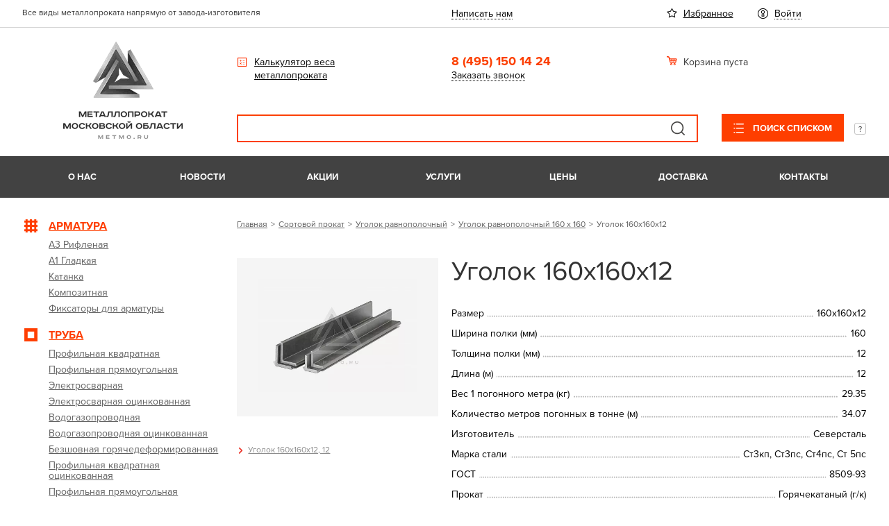

--- FILE ---
content_type: text/html; charset=UTF-8
request_url: https://metmo.ru/catalog/sortovoy_prokat/ugolok_ravnopolochnyy/ugolok_ravnopolochnyy_160_kh_160/ugolok_160kh160kh12.html
body_size: 30739
content:
<!DOCTYPE html>
<html>
<head>
    <!-- Global site tag (gtag.js) - Google Analytics -->
    <script async data-skip-moving="true" src="https://www.googletagmanager.com/gtag/js?id=UA-154989422-1"></script>
    <script data-skip-moving="true">
        window.dataLayer = window.dataLayer || [];
        function gtag(){dataLayer.push(arguments);}
        gtag('js', new Date());
        gtag('config', 'UA-154989422-1');
    </script>
    <!-- Google Tag Manager -->
        <!-- End Google Tag Manager -->
    <meta http-equiv="Content-Type" content="text/html; charset=UTF-8" />
<meta name="keywords" content="Уголок 160х160х12, уголок, равнополочный, стальной, цена, стоимость, купить, Москва, московская область, интернет-магазин, металлобаза, металлопрокат" />
<meta name="description" content="Уголок 160х160х12 ‒ это универсальный конструкционный профиль. Этот вид металлопроката востребован в сфере промышленного производства. Ширина полки - 160 мм, толщина полки - 12 мм, длина уголка - 12 м." />
<link rel="canonical" href="https://metmo.ru/catalog/sortovoy_prokat/ugolok_ravnopolochnyy/ugolok_ravnopolochnyy_160_kh_160/ugolok_160kh160kh12.html" />
<script type="text/javascript" data-skip-moving="true">(function(w, d, n) {var cl = "bx-core";var ht = d.documentElement;var htc = ht ? ht.className : undefined;if (htc === undefined || htc.indexOf(cl) !== -1){return;}var ua = n.userAgent;if (/(iPad;)|(iPhone;)/i.test(ua)){cl += " bx-ios";}else if (/Windows/i.test(ua)){cl += ' bx-win';}else if (/Macintosh/i.test(ua)){cl += " bx-mac";}else if (/Linux/i.test(ua) && !/Android/i.test(ua)){cl += " bx-linux";}else if (/Android/i.test(ua)){cl += " bx-android";}cl += (/(ipad|iphone|android|mobile|touch)/i.test(ua) ? " bx-touch" : " bx-no-touch");cl += w.devicePixelRatio && w.devicePixelRatio >= 2? " bx-retina": " bx-no-retina";var ieVersion = -1;if (/AppleWebKit/.test(ua)){cl += " bx-chrome";}else if (/Opera/.test(ua)){cl += " bx-opera";}else if (/Firefox/.test(ua)){cl += " bx-firefox";}ht.className = htc ? htc + " " + cl : cl;})(window, document, navigator);</script>


<link href="/bitrix/js/ui/design-tokens/dist/ui.design-tokens.min.css?173075057022911" type="text/css"  rel="stylesheet" />
<link href="/bitrix/js/socialservices/css/ss_admin.min.css?1621937853330" type="text/css"  rel="stylesheet" />
<link href="/bitrix/cache/css/s1/metmo/page_d37c9597badd94bf4065bcc625042640/page_d37c9597badd94bf4065bcc625042640_v1.css?1767214837915" type="text/css"  rel="stylesheet" />
<link href="/bitrix/cache/css/s1/metmo/template_23d45743bc09d903589143f761d98c77/template_23d45743bc09d903589143f761d98c77_v1.css?1767214822769406" type="text/css"  data-template-style="true" rel="stylesheet" />
<link href="/bitrix/panel/main/popup.min.css?167699439220774" type="text/css"  data-template-style="true"  rel="stylesheet" />







<meta name="viewport" content="width=device-width, initial-scale=1" />
<meta name="cmsmagazine" content="7a07349553113a03d820998046df0929" />



	<title>Уголок 160х160х12 мм, цена за метр и тонну. Купить уголок в Москве, длина уголка - 12 метров</title> 
	

	<!--[if lte IE 8]>
			<![endif]-->

	<link rel="apple-touch-icon" sizes="57x57" href="/upload/resize_cache/webp/images/apple-icon-57x57.webp">
	<link rel="apple-touch-icon" sizes="60x60" href="/upload/resize_cache/webp/images/apple-icon-60x60.webp">
	<link rel="apple-touch-icon" sizes="72x72" href="/upload/resize_cache/webp/images/apple-icon-72x72.webp">
	<link rel="apple-touch-icon" sizes="76x76" href="/upload/resize_cache/webp/images/apple-icon-76x76.webp">
	<link rel="apple-touch-icon" sizes="114x114" href="/upload/resize_cache/webp/images/apple-icon-114x114.webp">
	<link rel="apple-touch-icon" sizes="120x120" href="/upload/resize_cache/webp/images/apple-icon-120x120.webp">
	<link rel="apple-touch-icon" sizes="144x144" href="/upload/resize_cache/webp/images/apple-icon-144x144.webp">
	<link rel="apple-touch-icon" sizes="152x152" href="/upload/resize_cache/webp/images/apple-icon-152x152.webp">
	<link rel="apple-touch-icon" sizes="180x180" href="/upload/resize_cache/webp/images/apple-icon-180x180.webp">
	<link rel="icon" type="image/png" sizes="192x192"  href="/upload/resize_cache/webp/images/android-icon-192x192.webp">
	<link rel="icon" type="image/png" sizes="32x32" href="/upload/resize_cache/webp/images/favicon-32x32.webp">
	<link rel="icon" type="image/png" sizes="96x96" href="/upload/resize_cache/webp/images/favicon-96x96.webp">
	<link rel="icon" type="image/png" sizes="16x16" href="/upload/resize_cache/webp/images/favicon-16x16.webp">
	<link rel="icon" type="image/png" href="/favicon.ico" />

	<link rel="manifest" href="/manifest.json">
	<meta name="msapplication-TileColor" content="#ffffff">
	<meta name="msapplication-TileImage" content="/upload/resize_cache/webp/images/ms-icon-144x144.webp">
	<meta name="theme-color" content="#ffffff">
		    <script type="application/ld+json">
        {
            "@context": "http://schema.org",
            "@type": "Organization",
            "url": "https://metmo.ru/",
            "logo": "https://metmo.ru/upload/resize_cache/webp/local/templates/metmo/img/metmo_logo.webp",
            "contactPoint": [
                { "@type": "ContactPoint",
                    "telephone": "+7-495-3150-14-24",
                    "contactType": "customer service",
                    "contactOption": "TollFree",
                    "areaServed": "RU"
                }
            ]
        }
    </script>
</head>
<body class="">
    <!-- Google Tag Manager (noscript) -->
    <noscript><iframe src="https://www.googletagmanager.com/ns.html?id=GTM-T22XBMF"
                      height="0" width="0" style="display:none;visibility:hidden"></iframe></noscript>
    <!-- End Google Tag Manager (noscript) -->
	<div id="panel">
	</div>
<div class="layout">
	<div class="layout__wrap-content">
		<div class="layout__header">
			<header class="header bem is-hide-mobile">
				<div class="header__top">
					<div class="header__center">
						<div class="header__columns">
							<div class="header__slogan">Все виды металлопроката напрямую от завода-изготовителя</div>
							<div class="header__top-links"><a href="#feedback" class="js-modal pseudo-link" rel="nofollow">Написать нам</a></div>
							<div class="header__top-service-links">
								<div class="header__top-service-link">
									<div class="favorites-link bem">
	<a href="/personal/favorites/" class="favorites-link__link" rel="nofollow">
		Избранное			</a>
</div>								</div>
								<div class="header__top-service-link">
									<div class="auth-link">
	<ul class="auth-link__items">
					<li class="auth-link__item">
				<a href="/auth/" data-href="#auth" rel="nofollow"
				   class="auth-link__link js-modal">
					Войти				</a>
			</li>
						</ul>
</div>								</div>
							</div>
						</div>
					</div>
				</div>
				<div class="header__middle">
				    <div class="header__center">
				        <div class="header__columns">
				            <div class="header__logo-block">
				            					            	<a href="/" class="header__logo" title="Вернуться на главную страницу"><img src="/upload/resize_cache/webp/local/templates/metmo/img/metmo_logo.webp" width="172" height="140" alt="металлопрокат в Москве Metmo"/></a>
				            					            </div>
				            <div class="header__calc-block"><a href="/calculator/" class="header__calc-link" rel="nofollow">Калькулятор веса металлопроката</a></div>
				            <div class="header__contacts">
				                <div class="header__phone">8 (495)&nbsp;150 14 24</div>
				                <div class="header__callback"><a href="#request-call" class="header__callback-link js-modal pseudo-link" rel="nofollow">Заказать звонок</a></div>
				            </div>
				            <div class="header__basket">
				                
<div class="cart-line bem">
	

	<div id="FKauiI" class="cart-line__container">
		<div class="cart-line__mini">
	<div class="cart-line__mini-info">
        	        <div class="cart-line__empty">Корзина пуста</div>
        	</div> <!-- .cart-line__mini-info -->
</div> <!-- .cart-line__mini -->


	</div> <!-- .cart-line__container -->

	
</div> <!-- .cart-line bem -->				                
<div class="floating-cart bem" data-update-state-url="/ajax/?act=get-cart-state">
	<div class="floating-cart__floater is-empty">
		<div class="floating-cart__icon"></div>
		<div class="floating-cart__counter">0</div>
		<div class="floating-cart__info">
			<div class="floating-cart__title">Общая сумма:</div>
			<div class="floating-cart__total">0 <span class="rub">руб.</span></div>
			<div class="floating-cart__empty">Корзина пуста</div>
		</div>
	</div>
</div>				            </div>
				            <div class="header__search">
				                <div class="search-title bem is-b2b">
				                    <div class="search-title bem  is-b2b">
	<div id="title-search" class="search-title__title-holder">
		<form action="/search/" id="header-search-form" class="search-title__form">
			<div class="search-title__field">
				<a href="#" class="search-title__submit">
					Поиск				</a>
				<input id="title-search-input" type="text" name="q" autocomplete="off" class="search-title__input"
				       title="Поле для ввода поискового запроса"
				>
				<input name="s" type="hidden" value="">
			</div>
		</form>
					<div class="search-title__b2b">
				<a class="search-title__b2b-link" href="/search-b2b/" rel="nofollow">
					Поиск списком				</a>
				<span class="search-title__b2b-explain"></span>
				<div class="search-title__b2b-tooltip">Поиск списком удобен, когда нужно найти несколько позиций одновременно. Каждый запрос может содержать артикул товара, название товара, или любую другую текстовую фразу.</div>
			</div>
		
			</div>
</div>				                </div>
				            </div>
				        </div>
				    </div>
				</div>
				<div class="header__bottom">
              		<div class="header__center">
						<div class="menu-top bem is-x-state">
	<div class="menu-top__plate">
	<ul class="menu-top__first-level">
					<li class="menu-top__first-item">
					<a href="/about/" class="menu-top__first-link">
						О нас					</a>
				</li>
							<li class="menu-top__first-item">
					<a href="/news/" class="menu-top__first-link">
						Новости					</a>
				</li>
							<li class="menu-top__first-item">
					<a href="/action/" class="menu-top__first-link">
						Акции					</a>
				</li>
							<li class="menu-top__first-item">
					<a href="/services/" class="menu-top__first-link">
						Услуги					</a>
				</li>
							<li class="menu-top__first-item">
					<a href="/price/" class="menu-top__first-link">
						Цены					</a>
				</li>
							<li class="menu-top__first-item">
					<a href="/delivery/" class="menu-top__first-link">
						Доставка					</a>
				</li>
							<li class="menu-top__first-item">
					<a href="/contacts/" class="menu-top__first-link">
						Контакты					</a>
				</li>
				</ul>
	</div>
</div>
					</div>
				</div>
			</header>

			
<header class="header-mobile bem is-hide-desktop">
	<div class="header-mobile__line">
		<div class="header-mobile__left">
			<div class="header-mobile__catalog">
				<a class="header-mobile__catalog-button" href="#mobile-catalog" data-action="mobile-menu">Каталог</a>
				<div class="header-mobile__catalog-holder" id="mobile-catalog">
						
	<div class="menu-metmo bem is-i-state is-mobile" id="tree_3a3LZ97v">
		
        <div class="menu-metmo__plate">
            <ul class="menu-metmo__first-level">
                
	            
	            	            	            <li class="menu-metmo__first-item is-contain">
                        <a class="menu-metmo__first-link" href="/catalog/armatura/">
                            	                            <img src="/upload/resize_cache/webp/uf/272/section_icon_06.webp" class="menu-metmo__custom-icon" data-no-retina alt="Арматура">
                            	                        <span class="menu-metmo__link-text">Арматура</span>
                            <span class="menu-metmo__contain-marker"></span>
                        </a>
                        <div class="menu-metmo__second-holder">
                            <ul class="menu-metmo__second-level">
                                
	            	            	                <li class="menu-metmo__second-item ">
                        <a class="menu-metmo__second-link" href="/catalog/armatura/a3_riflenaya/">
                            	                        <span class="menu-metmo__link-text">
                                А3 Рифленая                            </span>
                        </a>
                    </li>
                                
	            	            	                <li class="menu-metmo__second-item ">
                        <a class="menu-metmo__second-link" href="/catalog/armatura/a1_gladkaya/">
                            	                        <span class="menu-metmo__link-text">
                                А1 Гладкая                            </span>
                        </a>
                    </li>
                                
	            	            	                <li class="menu-metmo__second-item ">
                        <a class="menu-metmo__second-link" href="/catalog/armatura/katanka/">
                            	                        <span class="menu-metmo__link-text">
                                Катанка                            </span>
                        </a>
                    </li>
                                
	            	            	                <li class="menu-metmo__second-item ">
                        <a class="menu-metmo__second-link" href="/catalog/armatura/kompozitnaya/">
                            	                        <span class="menu-metmo__link-text">
                                Композитная                            </span>
                        </a>
                    </li>
                                
	            	            	                <li class="menu-metmo__second-item ">
                        <a class="menu-metmo__second-link" href="/catalog/armatura/fiksatory_dlya_armatury/">
                            	                        <span class="menu-metmo__link-text">
                                Фиксаторы для арматуры                            </span>
                        </a>
                    </li>
                                
	            		            </ul></div></li>	            	            	            <li class="menu-metmo__first-item is-contain">
                        <a class="menu-metmo__first-link" href="/catalog/truba/">
                            	                            <img src="/upload/resize_cache/webp/uf/27f/section_icon_04.webp" class="menu-metmo__custom-icon" data-no-retina alt="Труба">
                            	                        <span class="menu-metmo__link-text">Труба</span>
                            <span class="menu-metmo__contain-marker"></span>
                        </a>
                        <div class="menu-metmo__second-holder">
                            <ul class="menu-metmo__second-level">
                                
	            	            	                <li class="menu-metmo__second-item ">
                        <a class="menu-metmo__second-link" href="/catalog/truba/profilnaya_kvadratnaya/">
                            	                        <span class="menu-metmo__link-text">
                                Профильная квадратная                            </span>
                        </a>
                    </li>
                                
	            	            	                <li class="menu-metmo__second-item ">
                        <a class="menu-metmo__second-link" href="/catalog/truba/profilnaya_pryamougolnaya/">
                            	                        <span class="menu-metmo__link-text">
                                Профильная прямоугольная                            </span>
                        </a>
                    </li>
                                
	            	            	                <li class="menu-metmo__second-item ">
                        <a class="menu-metmo__second-link" href="/catalog/truba/elektrosvarnaya/">
                            	                        <span class="menu-metmo__link-text">
                                Электросварная                            </span>
                        </a>
                    </li>
                                
	            	            	                <li class="menu-metmo__second-item ">
                        <a class="menu-metmo__second-link" href="/catalog/truba/elektrosvarnaya_otsinkovannaya/">
                            	                        <span class="menu-metmo__link-text">
                                Электросварная оцинкованная                            </span>
                        </a>
                    </li>
                                
	            	            	                <li class="menu-metmo__second-item ">
                        <a class="menu-metmo__second-link" href="/catalog/truba/vodogazoprovodnaya/">
                            	                        <span class="menu-metmo__link-text">
                                Водогазопроводная                            </span>
                        </a>
                    </li>
                                
	            	            	                <li class="menu-metmo__second-item ">
                        <a class="menu-metmo__second-link" href="/catalog/truba/vodogazoprovodnaya_otsinkovannaya/">
                            	                        <span class="menu-metmo__link-text">
                                Водогазопроводная оцинкованная                            </span>
                        </a>
                    </li>
                                
	            	            	                <li class="menu-metmo__second-item ">
                        <a class="menu-metmo__second-link" href="/catalog/truba/bezshovnaya_goryachedeformirovannaya/">
                            	                        <span class="menu-metmo__link-text">
                                Безшовная горячедеформированная                            </span>
                        </a>
                    </li>
                                
	            	            	                <li class="menu-metmo__second-item ">
                        <a class="menu-metmo__second-link" href="/catalog/truba/profilnaya_kvadratnaya_otsinkovannaya/">
                            	                        <span class="menu-metmo__link-text">
                                Профильная квадратная оцинкованная                            </span>
                        </a>
                    </li>
                                
	            	            	                <li class="menu-metmo__second-item ">
                        <a class="menu-metmo__second-link" href="/catalog/truba/profilnaya_pryamougolnaya_otsinkovannaya/">
                            	                        <span class="menu-metmo__link-text">
                                Профильная прямоугольная оцинкованная                            </span>
                        </a>
                    </li>
                                
	            	            	                <li class="menu-metmo__second-item ">
                        <a class="menu-metmo__second-link" href="/catalog/truba/zaglushki_dlya_profilnykh_trub/">
                            	                        <span class="menu-metmo__link-text">
                                Заглушки для профильных труб                            </span>
                        </a>
                    </li>
                                
	            		            </ul></div></li>	            	            	            <li class="menu-metmo__first-item is-contain">
                        <a class="menu-metmo__first-link" href="/catalog/sortovoy_prokat/">
                            	                            <img src="/upload/resize_cache/webp/uf/d14/section_icon_05.webp" class="menu-metmo__custom-icon" data-no-retina alt="Сортовой прокат">
                            	                        <span class="menu-metmo__link-text">Сортовой прокат</span>
                            <span class="menu-metmo__contain-marker"></span>
                        </a>
                        <div class="menu-metmo__second-holder">
                            <ul class="menu-metmo__second-level">
                                
	            	            	                <li class="menu-metmo__second-item ">
                        <a class="menu-metmo__second-link" href="/catalog/sortovoy_prokat/kvadrat_stalnoy/">
                            	                        <span class="menu-metmo__link-text">
                                Квадрат стальной                            </span>
                        </a>
                    </li>
                                
	            	            	                <li class="menu-metmo__second-item ">
                        <a class="menu-metmo__second-link" href="/catalog/sortovoy_prokat/polosa/">
                            	                        <span class="menu-metmo__link-text">
                                Полоса                            </span>
                        </a>
                    </li>
                                
	            	            	                <li class="menu-metmo__second-item is-active">
                        <a class="menu-metmo__second-link" href="/catalog/sortovoy_prokat/ugolok_ravnopolochnyy/">
                            	                        <span class="menu-metmo__link-text">
                                Уголок равнополочный                            </span>
                        </a>
                    </li>
                                
	            	            	                <li class="menu-metmo__second-item ">
                        <a class="menu-metmo__second-link" href="/catalog/sortovoy_prokat/ugolok_neravnopolochnyy/">
                            	                        <span class="menu-metmo__link-text">
                                Уголок неравнополочный                            </span>
                        </a>
                    </li>
                                
	            	            	                <li class="menu-metmo__second-item ">
                        <a class="menu-metmo__second-link" href="/catalog/sortovoy_prokat/shveller_u/">
                            	                        <span class="menu-metmo__link-text">
                                Швеллер У                            </span>
                        </a>
                    </li>
                                
	            	            	                <li class="menu-metmo__second-item ">
                        <a class="menu-metmo__second-link" href="/catalog/sortovoy_prokat/shveller_p/">
                            	                        <span class="menu-metmo__link-text">
                                Швеллер П                            </span>
                        </a>
                    </li>
                                
	            	            	                <li class="menu-metmo__second-item ">
                        <a class="menu-metmo__second-link" href="/catalog/sortovoy_prokat/shveller_gnutyy/">
                            	                        <span class="menu-metmo__link-text">
                                Швеллер гнутый                            </span>
                        </a>
                    </li>
                                
	            	            	                <li class="menu-metmo__second-item ">
                        <a class="menu-metmo__second-link" href="/catalog/sortovoy_prokat/balka_dvutavrovaya/">
                            	                        <span class="menu-metmo__link-text">
                                Балка двутавровая                            </span>
                        </a>
                    </li>
                                
	            	            	                <li class="menu-metmo__second-item ">
                        <a class="menu-metmo__second-link" href="/catalog/sortovoy_prokat/provoloka_vyazalnaya/">
                            	                        <span class="menu-metmo__link-text">
                                Проволока вязальная                            </span>
                        </a>
                    </li>
                                
	            	            	                <li class="menu-metmo__second-item ">
                        <a class="menu-metmo__second-link" href="/catalog/sortovoy_prokat/krug_otsinkovannyy/">
                            	                        <span class="menu-metmo__link-text">
                                Круг оцинкованный                            </span>
                        </a>
                    </li>
                                
	            	            	                <li class="menu-metmo__second-item ">
                        <a class="menu-metmo__second-link" href="/catalog/sortovoy_prokat/polosa_otsinkovannaya/">
                            	                        <span class="menu-metmo__link-text">
                                Полоса оцинкованная                            </span>
                        </a>
                    </li>
                                
	            		            </ul></div></li>	            	            	            <li class="menu-metmo__first-item is-contain">
                        <a class="menu-metmo__first-link" href="/catalog/stalnoy_list/">
                            	                            <img src="/upload/resize_cache/webp/uf/123/section_icon_02.webp" class="menu-metmo__custom-icon" data-no-retina alt="Стальной лист">
                            	                        <span class="menu-metmo__link-text">Стальной лист</span>
                            <span class="menu-metmo__contain-marker"></span>
                        </a>
                        <div class="menu-metmo__second-holder">
                            <ul class="menu-metmo__second-level">
                                
	            	            	                <li class="menu-metmo__second-item ">
                        <a class="menu-metmo__second-link" href="/catalog/stalnoy_list/stalnoy_list_otsinkovannyy/">
                            	                        <span class="menu-metmo__link-text">
                                Стальной лист оцинкованный                            </span>
                        </a>
                    </li>
                                
	            	            	                <li class="menu-metmo__second-item ">
                        <a class="menu-metmo__second-link" href="/catalog/stalnoy_list/stalnoy_list_riflenyy/">
                            	                        <span class="menu-metmo__link-text">
                                Стальной лист рифленый                            </span>
                        </a>
                    </li>
                                
	            	            	                <li class="menu-metmo__second-item ">
                        <a class="menu-metmo__second-link" href="/catalog/stalnoy_list/stalnoy_list_prosechno_vytyazhnoy/">
                            	                        <span class="menu-metmo__link-text">
                                Стальной лист просечно-вытяжной                            </span>
                        </a>
                    </li>
                                
	            	            	                <li class="menu-metmo__second-item ">
                        <a class="menu-metmo__second-link" href="/catalog/stalnoy_list/stalnoy_list_goryachekatanyy/">
                            	                        <span class="menu-metmo__link-text">
                                Стальной лист горячекатаный                            </span>
                        </a>
                    </li>
                                
	            	            	                <li class="menu-metmo__second-item ">
                        <a class="menu-metmo__second-link" href="/catalog/stalnoy_list/stalnoy_list_kholodnokatanyy/">
                            	                        <span class="menu-metmo__link-text">
                                Стальной лист  холоднокатаный                            </span>
                        </a>
                    </li>
                                
	            		            </ul></div></li>	            	            	            <li class="menu-metmo__first-item is-contain">
                        <a class="menu-metmo__first-link" href="/catalog/setka/">
                            	                            <img src="/upload/resize_cache/webp/uf/385/section_icon_03.webp" class="menu-metmo__custom-icon" data-no-retina alt="Сетка">
                            	                        <span class="menu-metmo__link-text">Сетка</span>
                            <span class="menu-metmo__contain-marker"></span>
                        </a>
                        <div class="menu-metmo__second-holder">
                            <ul class="menu-metmo__second-level">
                                
	            	            	                <li class="menu-metmo__second-item ">
                        <a class="menu-metmo__second-link" href="/catalog/setka/setka_rabitsa/">
                            	                        <span class="menu-metmo__link-text">
                                Сетка рабица                            </span>
                        </a>
                    </li>
                                
	            	            	                <li class="menu-metmo__second-item ">
                        <a class="menu-metmo__second-link" href="/catalog/setka/setka_svarnaya_v_rulonakh/">
                            	                        <span class="menu-metmo__link-text">
                                Сетка сварная в рулонах                            </span>
                        </a>
                    </li>
                                
	            	            	                <li class="menu-metmo__second-item ">
                        <a class="menu-metmo__second-link" href="/catalog/setka/setka_svarnaya_v_kartakh/">
                            	                        <span class="menu-metmo__link-text">
                                Сетка сварная в картах                            </span>
                        </a>
                    </li>
                                
	            	            	                <li class="menu-metmo__second-item ">
                        <a class="menu-metmo__second-link" href="/catalog/setka/setka_svarnaya_v_pvkh/">
                            	                        <span class="menu-metmo__link-text">
                                Сетка сварная в ПВХ                            </span>
                        </a>
                    </li>
                                
	            	            	                <li class="menu-metmo__second-item ">
                        <a class="menu-metmo__second-link" href="/catalog/setka/setka_pletennaya_shtukaturnaya/">
                            	                        <span class="menu-metmo__link-text">
                                Сетка плетенная штукатурная                            </span>
                        </a>
                    </li>
                                
	            	            	                <li class="menu-metmo__second-item ">
                        <a class="menu-metmo__second-link" href="/catalog/setka/setka_tspvs/">
                            	                        <span class="menu-metmo__link-text">
                                Сетка ЦПВС                            </span>
                        </a>
                    </li>
                                
	            		            </ul></div></li>	            	            	            <li class="menu-metmo__first-item is-contain">
                        <a class="menu-metmo__first-link" href="/catalog/profnastil/">
                            	                            <img src="/upload/resize_cache/webp/uf/203/section_icon_01.webp" class="menu-metmo__custom-icon" data-no-retina alt="Профнастил">
                            	                        <span class="menu-metmo__link-text">Профнастил</span>
                            <span class="menu-metmo__contain-marker"></span>
                        </a>
                        <div class="menu-metmo__second-holder">
                            <ul class="menu-metmo__second-level">
                                
	            	            	                <li class="menu-metmo__second-item ">
                        <a class="menu-metmo__second-link" href="/catalog/profnastil/otsinkovannyy/">
                            	                        <span class="menu-metmo__link-text">
                                Оцинкованный                            </span>
                        </a>
                    </li>
                                
	            	            	                <li class="menu-metmo__second-item ">
                        <a class="menu-metmo__second-link" href="/catalog/profnastil/krashennyy/">
                            	                        <span class="menu-metmo__link-text">
                                Крашенный                            </span>
                        </a>
                    </li>
                                
	            	            	                <li class="menu-metmo__second-item ">
                        <a class="menu-metmo__second-link" href="/catalog/profnastil/krashennyy_dvukhstoronniy/">
                            	                        <span class="menu-metmo__link-text">
                                Крашенный двухсторонний                            </span>
                        </a>
                    </li>
                                
	            	            	                <li class="menu-metmo__second-item ">
                        <a class="menu-metmo__second-link" href="/catalog/profnastil/printek/">
                            	                        <span class="menu-metmo__link-text">
                                Принтек                            </span>
                        </a>
                    </li>
                                
	            	            	                <li class="menu-metmo__second-item ">
                        <a class="menu-metmo__second-link" href="/catalog/profnastil/metallicheskiy_shtaketnik/">
                            	                        <span class="menu-metmo__link-text">
                                Металлический штакетник                            </span>
                        </a>
                    </li>
                                
	            	            	                <li class="menu-metmo__second-item ">
                        <a class="menu-metmo__second-link" href="/catalog/profnastil/svai_vintovye_metallicheskie/">
                            	                        <span class="menu-metmo__link-text">
                                Сваи винтовые металлические                            </span>
                        </a>
                    </li>
                                
	            	            	                <li class="menu-metmo__second-item ">
                        <a class="menu-metmo__second-link" href="/catalog/profnastil/petli_dlya_vorot/">
                            	                        <span class="menu-metmo__link-text">
                                Петли для ворот                            </span>
                        </a>
                    </li>
                                
	            	            	                <li class="menu-metmo__second-item ">
                        <a class="menu-metmo__second-link" href="/catalog/profnastil/gruntovka_po_metallu/">
                            	                        <span class="menu-metmo__link-text">
                                Грунтовка по металлу                            </span>
                        </a>
                    </li>
                                
	            	            	                <li class="menu-metmo__second-item ">
                        <a class="menu-metmo__second-link" href="/catalog/profnastil/samorezy_dlya_profnastila/">
                            	                        <span class="menu-metmo__link-text">
                                Саморезы для профнастила                            </span>
                        </a>
                    </li>
                                
	            	            	                <li class="menu-metmo__second-item ">
                        <a class="menu-metmo__second-link" href="/catalog/profnastil/elektrody_svarochnye/">
                            	                        <span class="menu-metmo__link-text">
                                Электроды сварочные                            </span>
                        </a>
                    </li>
                                                                    </ul></div></li>                            </ul>
        </div>
    </div>
				</div>
			</div>
		</div>
		<div class="header-mobile__right">
			<div class="header-mobile__call">
				<a href="#mobile-call" class="header-mobile__call-link" data-action="mobile-menu"><span class="header-mobile__call-icon"></span></a>
				<div class="header-mobile__call-holder" id="mobile-call">
					<div class="header-mobile__plate-item">
						<a href="tel:+74951501424" class="header-mobile__phone">+7 (495) 150 14 24</a>
					</div>
					<div class="header-mobile__plate-item">
						<a href="#request-call" class="header-mobile__callback js-modal" rel="nofollow">Заказать звонок</a>
					</div>
				</div>
			</div>
			<div class="header-mobile__search">
				<a href="#mobile-search" class="header-mobile__search-button" data-action="mobile-menu"><span class="header-mobile__search-icon"></span></a>
				<div class="header-mobile__search-holder" id="mobile-search">
					<div class="search-title bem ">
	<div id="title-search" class="search-title__title-holder">
		<form action="/search/" id="header-search-form" class="search-title__form">
			<div class="search-title__field">
				<a href="#" class="search-title__submit">
					Поиск				</a>
				<input id="title-search-input" type="text" name="q" autocomplete="off" class="search-title__input"
				       title="Поле для ввода поискового запроса"
				>
				<input name="s" type="hidden" value="">
			</div>
		</form>
		
			</div>
</div>				</div>
			</div>
			
<div class="header-mobile__cart" id="pCwjw4">
	

	<a href="#mobile-cart" class="header-mobile__cart-button" data-action="mobile-menu">
	<span class="header-mobile__cart-icon"></span>
	</a>

	<div class="header-mobile__cart-holder" id="mobile-cart">
		<div class="header-mobile__cart-empty">Корзина пуста</div>
	</div>


	
</div>			<div class="header-mobile__menu">
				<a href="#mobile-menu" class="header-mobile__menu-button" data-action="mobile-menu"><span class="header-mobile__menu-icon"></span></a>
				<div class="header-mobile__menu-holder" id="mobile-menu">
					<div class="header-mobile__plate-section">
						<div class="auth-link">
	<ul class="auth-link__items">
					<li class="auth-link__item">
				<a href="/auth/" data-href="#auth" rel="nofollow"
				   class="auth-link__link js-modal">
					Войти				</a>
			</li>
						</ul>
</div>											</div>
					<div class="header-mobile__plate-section">
						    
    <div class="menu-tree bem is-flexible " id="tree_97DRqYgW">
        <div class="menu-tree__plate">
            <ul class="menu-tree__first-level">
                
                                                    <li class="menu-tree__first-item ">
                        <a class="menu-tree__first-link" href="/about/">
                            О нас                        </a>
                    </li>
                
                                                    <li class="menu-tree__first-item ">
                        <a class="menu-tree__first-link" href="/news/">
                            Новости                        </a>
                    </li>
                
                                                    <li class="menu-tree__first-item ">
                        <a class="menu-tree__first-link" href="/action/">
                            Акции                        </a>
                    </li>
                
                                                    <li class="menu-tree__first-item ">
                        <a class="menu-tree__first-link" href="/services/">
                            Услуги                        </a>
                    </li>
                
                                                    <li class="menu-tree__first-item ">
                        <a class="menu-tree__first-link" href="/price/">
                            Цены                        </a>
                    </li>
                
                                                    <li class="menu-tree__first-item ">
                        <a class="menu-tree__first-link" href="/delivery/">
                            Доставка                        </a>
                    </li>
                
                                                    <li class="menu-tree__first-item ">
                        <a class="menu-tree__first-link" href="/contacts/">
                            Контакты                        </a>
                    </li>
                                            </ul>
        </div>
    </div>
					</div>
					<div class="header-mobile__plate-section">
						<div class="header-mobile__plate-horlink">
							<div class="favorites-link bem">
	<a href="/personal/favorites/" class="favorites-link__link" rel="nofollow">
		Избранное			</a>
</div>						</div>
						<div class="header-mobile__plate-horlink">
							<a href="#feedback" class="js-modal pseudo-link" rel="nofollow">Написать нам</a>
						</div>
					</div>
				</div>
			</div>
		</div>
	</div>
	<div class="header-mobile__logo">
				<a href="/" class="header__logo" title="Вернуться на главную страницу"><img src="/upload/resize_cache/webp/local/templates/metmo/img/logo_mobile@2x.webp" width="244" height="56" data-no-retina /></a>
			</div>
</header>
		</div>


		
		<div class="content-center">
			<div class="layout__columns">
					<section class="layout__small-col is-hide-mobile">
		 	
	<div class="menu-metmo bem is-i-state " id="tree_pnU6yIEn">
		
        <div class="menu-metmo__plate">
            <ul class="menu-metmo__first-level">
                
	            
	            	            	            <li class="menu-metmo__first-item is-contain">
                        <a class="menu-metmo__first-link" href="/catalog/armatura/">
                            	                            <img src="/upload/resize_cache/webp/uf/272/section_icon_06.webp" class="menu-metmo__custom-icon" data-no-retina alt="Арматура">
                            	                        <span class="menu-metmo__link-text">Арматура</span>
                            <span class="menu-metmo__contain-marker"></span>
                        </a>
                        <div class="menu-metmo__second-holder">
                            <ul class="menu-metmo__second-level">
                                
	            	            	            <li class="menu-metmo__second-item is-contain">
                        <a class="menu-metmo__second-link" href="/catalog/armatura/a3_riflenaya/">
                            	                        <span class="menu-metmo__link-text">А3 Рифленая</span>
                            <span class="menu-metmo__contain-marker"></span>
                        </a>
                        <div class="menu-metmo__third-holder">
                            <ul class="menu-metmo__third-level">
                                
	            	            	                <li class="menu-metmo__third-item ">
                        <a class="menu-metmo__third-link" href="/catalog/armatura/a3_riflenaya/a500/">
                            	                        <span class="menu-metmo__link-text">
                                А500                            </span>
                        </a>
                    </li>
                                
	            	            	                <li class="menu-metmo__third-item ">
                        <a class="menu-metmo__third-link" href="/catalog/armatura/a3_riflenaya/a500s/">
                            	                        <span class="menu-metmo__link-text">
                                А500С                            </span>
                        </a>
                    </li>
                                
	            	            	                <li class="menu-metmo__third-item ">
                        <a class="menu-metmo__third-link" href="/catalog/armatura/a3_riflenaya/25g2s/">
                            	                        <span class="menu-metmo__link-text">
                                25Г2С                            </span>
                        </a>
                    </li>
                                
	            	            	                <li class="menu-metmo__third-item ">
                        <a class="menu-metmo__third-link" href="/catalog/armatura/a3_riflenaya/35gs/">
                            	                        <span class="menu-metmo__link-text">
                                35ГС                            </span>
                        </a>
                    </li>
                                
	            		            </ul></div></li>	            	            	            <li class="menu-metmo__second-item is-contain">
                        <a class="menu-metmo__second-link" href="/catalog/armatura/a1_gladkaya/">
                            	                        <span class="menu-metmo__link-text">А1 Гладкая</span>
                            <span class="menu-metmo__contain-marker"></span>
                        </a>
                        <div class="menu-metmo__third-holder">
                            <ul class="menu-metmo__third-level">
                                
	            	            	                <li class="menu-metmo__third-item ">
                        <a class="menu-metmo__third-link" href="/catalog/armatura/a1_gladkaya/a240/">
                            	                        <span class="menu-metmo__link-text">
                                А240                            </span>
                        </a>
                    </li>
                                
	            		            </ul></div></li>	            	            	                <li class="menu-metmo__second-item ">
                        <a class="menu-metmo__second-link" href="/catalog/armatura/katanka/">
                            	                        <span class="menu-metmo__link-text">
                                Катанка                            </span>
                        </a>
                    </li>
                                
	            	            	                <li class="menu-metmo__second-item ">
                        <a class="menu-metmo__second-link" href="/catalog/armatura/kompozitnaya/">
                            	                        <span class="menu-metmo__link-text">
                                Композитная                            </span>
                        </a>
                    </li>
                                
	            	            	            <li class="menu-metmo__second-item is-contain">
                        <a class="menu-metmo__second-link" href="/catalog/armatura/fiksatory_dlya_armatury/">
                            	                        <span class="menu-metmo__link-text">Фиксаторы для арматуры</span>
                            <span class="menu-metmo__contain-marker"></span>
                        </a>
                        <div class="menu-metmo__third-holder">
                            <ul class="menu-metmo__third-level">
                                
	            	            	                <li class="menu-metmo__third-item ">
                        <a class="menu-metmo__third-link" href="/catalog/armatura/fiksatory_dlya_armatury/kubik/">
                            	                        <span class="menu-metmo__link-text">
                                Кубик                            </span>
                        </a>
                    </li>
                                
	            	            	                <li class="menu-metmo__third-item ">
                        <a class="menu-metmo__third-link" href="/catalog/armatura/fiksatory_dlya_armatury/stulchik/">
                            	                        <span class="menu-metmo__link-text">
                                Стульчик                            </span>
                        </a>
                    </li>
                                
	            	            	                <li class="menu-metmo__third-item ">
                        <a class="menu-metmo__third-link" href="/catalog/armatura/fiksatory_dlya_armatury/zvezdochka/">
                            	                        <span class="menu-metmo__link-text">
                                Звездочка                            </span>
                        </a>
                    </li>
                                
	            		            </ul></div></li></ul></div></li>	            	            	            <li class="menu-metmo__first-item is-contain">
                        <a class="menu-metmo__first-link" href="/catalog/truba/">
                            	                            <img src="/upload/resize_cache/webp/uf/27f/section_icon_04.webp" class="menu-metmo__custom-icon" data-no-retina alt="Труба">
                            	                        <span class="menu-metmo__link-text">Труба</span>
                            <span class="menu-metmo__contain-marker"></span>
                        </a>
                        <div class="menu-metmo__second-holder">
                            <ul class="menu-metmo__second-level">
                                
	            	            	            <li class="menu-metmo__second-item is-contain">
                        <a class="menu-metmo__second-link" href="/catalog/truba/profilnaya_kvadratnaya/">
                            	                        <span class="menu-metmo__link-text">Профильная квадратная</span>
                            <span class="menu-metmo__contain-marker"></span>
                        </a>
                        <div class="menu-metmo__third-holder">
                            <ul class="menu-metmo__third-level">
                                
	            	            	                <li class="menu-metmo__third-item ">
                        <a class="menu-metmo__third-link" href="/catalog/truba/profilnaya_kvadratnaya/razmer_15/">
                            	                        <span class="menu-metmo__link-text">
                                Размер 15                            </span>
                        </a>
                    </li>
                                
	            	            	                <li class="menu-metmo__third-item ">
                        <a class="menu-metmo__third-link" href="/catalog/truba/profilnaya_kvadratnaya/razmer_20/">
                            	                        <span class="menu-metmo__link-text">
                                Размер 20                            </span>
                        </a>
                    </li>
                                
	            	            	                <li class="menu-metmo__third-item ">
                        <a class="menu-metmo__third-link" href="/catalog/truba/profilnaya_kvadratnaya/razmer_25/">
                            	                        <span class="menu-metmo__link-text">
                                Размер 25                            </span>
                        </a>
                    </li>
                                
	            	            	                <li class="menu-metmo__third-item ">
                        <a class="menu-metmo__third-link" href="/catalog/truba/profilnaya_kvadratnaya/razmer_30/">
                            	                        <span class="menu-metmo__link-text">
                                Размер 30                            </span>
                        </a>
                    </li>
                                
	            	            	                <li class="menu-metmo__third-item ">
                        <a class="menu-metmo__third-link" href="/catalog/truba/profilnaya_kvadratnaya/razmer_40/">
                            	                        <span class="menu-metmo__link-text">
                                Размер 40                            </span>
                        </a>
                    </li>
                                
	            	            	                <li class="menu-metmo__third-item ">
                        <a class="menu-metmo__third-link" href="/catalog/truba/profilnaya_kvadratnaya/razmer_50/">
                            	                        <span class="menu-metmo__link-text">
                                Размер 50                            </span>
                        </a>
                    </li>
                                
	            	            	                <li class="menu-metmo__third-item ">
                        <a class="menu-metmo__third-link" href="/catalog/truba/profilnaya_kvadratnaya/razmer_60/">
                            	                        <span class="menu-metmo__link-text">
                                Размер 60                            </span>
                        </a>
                    </li>
                                
	            	            	                <li class="menu-metmo__third-item ">
                        <a class="menu-metmo__third-link" href="/catalog/truba/profilnaya_kvadratnaya/razmer_80/">
                            	                        <span class="menu-metmo__link-text">
                                Размер 80                            </span>
                        </a>
                    </li>
                                
	            	            	                <li class="menu-metmo__third-item ">
                        <a class="menu-metmo__third-link" href="/catalog/truba/profilnaya_kvadratnaya/razmer_100/">
                            	                        <span class="menu-metmo__link-text">
                                Размер 100                            </span>
                        </a>
                    </li>
                                
	            	            	                <li class="menu-metmo__third-item ">
                        <a class="menu-metmo__third-link" href="/catalog/truba/profilnaya_kvadratnaya/razmer_120/">
                            	                        <span class="menu-metmo__link-text">
                                Размер 120                            </span>
                        </a>
                    </li>
                                
	            	            	                <li class="menu-metmo__third-item ">
                        <a class="menu-metmo__third-link" href="/catalog/truba/profilnaya_kvadratnaya/razmer_140/">
                            	                        <span class="menu-metmo__link-text">
                                Размер 140                            </span>
                        </a>
                    </li>
                                
	            	            	                <li class="menu-metmo__third-item ">
                        <a class="menu-metmo__third-link" href="/catalog/truba/profilnaya_kvadratnaya/razmer_150/">
                            	                        <span class="menu-metmo__link-text">
                                Размер 150                            </span>
                        </a>
                    </li>
                                
	            	            	                <li class="menu-metmo__third-item ">
                        <a class="menu-metmo__third-link" href="/catalog/truba/profilnaya_kvadratnaya/razmer_160/">
                            	                        <span class="menu-metmo__link-text">
                                Размер 160                            </span>
                        </a>
                    </li>
                                
	            	            	                <li class="menu-metmo__third-item ">
                        <a class="menu-metmo__third-link" href="/catalog/truba/profilnaya_kvadratnaya/razmer_180/">
                            	                        <span class="menu-metmo__link-text">
                                Размер 180                            </span>
                        </a>
                    </li>
                                
	            	            	                <li class="menu-metmo__third-item ">
                        <a class="menu-metmo__third-link" href="/catalog/truba/profilnaya_kvadratnaya/razmer_200/">
                            	                        <span class="menu-metmo__link-text">
                                Размер 200                            </span>
                        </a>
                    </li>
                                
	            		            </ul></div></li>	            	            	            <li class="menu-metmo__second-item is-contain">
                        <a class="menu-metmo__second-link" href="/catalog/truba/profilnaya_pryamougolnaya/">
                            	                        <span class="menu-metmo__link-text">Профильная прямоугольная</span>
                            <span class="menu-metmo__contain-marker"></span>
                        </a>
                        <div class="menu-metmo__third-holder">
                            <ul class="menu-metmo__third-level">
                                
	            	            	                <li class="menu-metmo__third-item ">
                        <a class="menu-metmo__third-link" href="/catalog/truba/profilnaya_pryamougolnaya/30_kh_20/">
                            	                        <span class="menu-metmo__link-text">
                                30 х 20                            </span>
                        </a>
                    </li>
                                
	            	            	                <li class="menu-metmo__third-item ">
                        <a class="menu-metmo__third-link" href="/catalog/truba/profilnaya_pryamougolnaya/40_kh_20/">
                            	                        <span class="menu-metmo__link-text">
                                40 х 20                            </span>
                        </a>
                    </li>
                                
	            	            	                <li class="menu-metmo__third-item ">
                        <a class="menu-metmo__third-link" href="/catalog/truba/profilnaya_pryamougolnaya/40_kh_25/">
                            	                        <span class="menu-metmo__link-text">
                                40 х 25                            </span>
                        </a>
                    </li>
                                
	            	            	                <li class="menu-metmo__third-item ">
                        <a class="menu-metmo__third-link" href="/catalog/truba/profilnaya_pryamougolnaya/50_kh_25/">
                            	                        <span class="menu-metmo__link-text">
                                50 х 25                            </span>
                        </a>
                    </li>
                                
	            	            	                <li class="menu-metmo__third-item ">
                        <a class="menu-metmo__third-link" href="/catalog/truba/profilnaya_pryamougolnaya/60_kh_30/">
                            	                        <span class="menu-metmo__link-text">
                                60 х 30                            </span>
                        </a>
                    </li>
                                
	            	            	                <li class="menu-metmo__third-item ">
                        <a class="menu-metmo__third-link" href="/catalog/truba/profilnaya_pryamougolnaya/60_kh_40/">
                            	                        <span class="menu-metmo__link-text">
                                60 х 40                            </span>
                        </a>
                    </li>
                                
	            	            	                <li class="menu-metmo__third-item ">
                        <a class="menu-metmo__third-link" href="/catalog/truba/profilnaya_pryamougolnaya/80_kh_40/">
                            	                        <span class="menu-metmo__link-text">
                                80 х 40                            </span>
                        </a>
                    </li>
                                
	            	            	                <li class="menu-metmo__third-item ">
                        <a class="menu-metmo__third-link" href="/catalog/truba/profilnaya_pryamougolnaya/80_kh_60/">
                            	                        <span class="menu-metmo__link-text">
                                80 х 60                            </span>
                        </a>
                    </li>
                                
	            	            	                <li class="menu-metmo__third-item ">
                        <a class="menu-metmo__third-link" href="/catalog/truba/profilnaya_pryamougolnaya/100_kh_50/">
                            	                        <span class="menu-metmo__link-text">
                                100 х 50                            </span>
                        </a>
                    </li>
                                
	            	            	                <li class="menu-metmo__third-item ">
                        <a class="menu-metmo__third-link" href="/catalog/truba/profilnaya_pryamougolnaya/100_kh_60/">
                            	                        <span class="menu-metmo__link-text">
                                100 х 60                            </span>
                        </a>
                    </li>
                                
	            	            	                <li class="menu-metmo__third-item ">
                        <a class="menu-metmo__third-link" href="/catalog/truba/profilnaya_pryamougolnaya/120_kh_60/">
                            	                        <span class="menu-metmo__link-text">
                                120 х 60                            </span>
                        </a>
                    </li>
                                
	            	            	                <li class="menu-metmo__third-item ">
                        <a class="menu-metmo__third-link" href="/catalog/truba/profilnaya_pryamougolnaya/120_kh_80/">
                            	                        <span class="menu-metmo__link-text">
                                120 х 80                            </span>
                        </a>
                    </li>
                                
	            	            	                <li class="menu-metmo__third-item ">
                        <a class="menu-metmo__third-link" href="/catalog/truba/profilnaya_pryamougolnaya/140_kh_100/">
                            	                        <span class="menu-metmo__link-text">
                                140 х 100                            </span>
                        </a>
                    </li>
                                
	            	            	                <li class="menu-metmo__third-item ">
                        <a class="menu-metmo__third-link" href="/catalog/truba/profilnaya_pryamougolnaya/160_kh_80/">
                            	                        <span class="menu-metmo__link-text">
                                160 х 80                            </span>
                        </a>
                    </li>
                                
	            		            </ul></div></li>	            	            	            <li class="menu-metmo__second-item is-contain">
                        <a class="menu-metmo__second-link" href="/catalog/truba/elektrosvarnaya/">
                            	                        <span class="menu-metmo__link-text">Электросварная</span>
                            <span class="menu-metmo__contain-marker"></span>
                        </a>
                        <div class="menu-metmo__third-holder">
                            <ul class="menu-metmo__third-level">
                                
	            	            	                <li class="menu-metmo__third-item ">
                        <a class="menu-metmo__third-link" href="/catalog/truba/elektrosvarnaya/diametr_16/">
                            	                        <span class="menu-metmo__link-text">
                                Диаметр 16                            </span>
                        </a>
                    </li>
                                
	            	            	                <li class="menu-metmo__third-item ">
                        <a class="menu-metmo__third-link" href="/catalog/truba/elektrosvarnaya/diametr_20_2/">
                            	                        <span class="menu-metmo__link-text">
                                Диаметр 20                            </span>
                        </a>
                    </li>
                                
	            	            	                <li class="menu-metmo__third-item ">
                        <a class="menu-metmo__third-link" href="/catalog/truba/elektrosvarnaya/diametr_25_2/">
                            	                        <span class="menu-metmo__link-text">
                                Диаметр 25                            </span>
                        </a>
                    </li>
                                
	            	            	                <li class="menu-metmo__third-item ">
                        <a class="menu-metmo__third-link" href="/catalog/truba/elektrosvarnaya/diametr_32_2/">
                            	                        <span class="menu-metmo__link-text">
                                Диаметр 32                            </span>
                        </a>
                    </li>
                                
	            	            	                <li class="menu-metmo__third-item ">
                        <a class="menu-metmo__third-link" href="/catalog/truba/elektrosvarnaya/diametr_40_2/">
                            	                        <span class="menu-metmo__link-text">
                                Диаметр 40                            </span>
                        </a>
                    </li>
                                
	            	            	                <li class="menu-metmo__third-item ">
                        <a class="menu-metmo__third-link" href="/catalog/truba/elektrosvarnaya/diametr_48/">
                            	                        <span class="menu-metmo__link-text">
                                Диаметр 48                            </span>
                        </a>
                    </li>
                                
	            	            	                <li class="menu-metmo__third-item ">
                        <a class="menu-metmo__third-link" href="/catalog/truba/elektrosvarnaya/diametr_51/">
                            	                        <span class="menu-metmo__link-text">
                                Диаметр 51                            </span>
                        </a>
                    </li>
                                
	            	            	                <li class="menu-metmo__third-item ">
                        <a class="menu-metmo__third-link" href="/catalog/truba/elektrosvarnaya/diametr_57/">
                            	                        <span class="menu-metmo__link-text">
                                Диаметр 57                            </span>
                        </a>
                    </li>
                                
	            	            	                <li class="menu-metmo__third-item ">
                        <a class="menu-metmo__third-link" href="/catalog/truba/elektrosvarnaya/diametr_76/">
                            	                        <span class="menu-metmo__link-text">
                                Диаметр 76                            </span>
                        </a>
                    </li>
                                
	            	            	                <li class="menu-metmo__third-item ">
                        <a class="menu-metmo__third-link" href="/catalog/truba/elektrosvarnaya/diametr_89/">
                            	                        <span class="menu-metmo__link-text">
                                Диаметр 89                            </span>
                        </a>
                    </li>
                                
	            	            	                <li class="menu-metmo__third-item ">
                        <a class="menu-metmo__third-link" href="/catalog/truba/elektrosvarnaya/diametr_102/">
                            	                        <span class="menu-metmo__link-text">
                                Диаметр 102                            </span>
                        </a>
                    </li>
                                
	            	            	                <li class="menu-metmo__third-item ">
                        <a class="menu-metmo__third-link" href="/catalog/truba/elektrosvarnaya/diametr_108/">
                            	                        <span class="menu-metmo__link-text">
                                Диаметр 108                            </span>
                        </a>
                    </li>
                                
	            	            	                <li class="menu-metmo__third-item ">
                        <a class="menu-metmo__third-link" href="/catalog/truba/elektrosvarnaya/diametr_114/">
                            	                        <span class="menu-metmo__link-text">
                                Диаметр 114                            </span>
                        </a>
                    </li>
                                
	            	            	                <li class="menu-metmo__third-item ">
                        <a class="menu-metmo__third-link" href="/catalog/truba/elektrosvarnaya/diametr_127/">
                            	                        <span class="menu-metmo__link-text">
                                Диаметр 127                            </span>
                        </a>
                    </li>
                                
	            	            	                <li class="menu-metmo__third-item ">
                        <a class="menu-metmo__third-link" href="/catalog/truba/elektrosvarnaya/diametr_133/">
                            	                        <span class="menu-metmo__link-text">
                                Диаметр 133                            </span>
                        </a>
                    </li>
                                
	            	            	                <li class="menu-metmo__third-item ">
                        <a class="menu-metmo__third-link" href="/catalog/truba/elektrosvarnaya/diametr_159/">
                            	                        <span class="menu-metmo__link-text">
                                Диаметр 159                            </span>
                        </a>
                    </li>
                                
	            	            	                <li class="menu-metmo__third-item ">
                        <a class="menu-metmo__third-link" href="/catalog/truba/elektrosvarnaya/diametr_168/">
                            	                        <span class="menu-metmo__link-text">
                                Диаметр 168                            </span>
                        </a>
                    </li>
                                
	            	            	                <li class="menu-metmo__third-item ">
                        <a class="menu-metmo__third-link" href="/catalog/truba/elektrosvarnaya/diametr_219/">
                            	                        <span class="menu-metmo__link-text">
                                Диаметр 219                            </span>
                        </a>
                    </li>
                                
	            	            	                <li class="menu-metmo__third-item ">
                        <a class="menu-metmo__third-link" href="/catalog/truba/elektrosvarnaya/diametr_273/">
                            	                        <span class="menu-metmo__link-text">
                                Диаметр 273                            </span>
                        </a>
                    </li>
                                
	            	            	                <li class="menu-metmo__third-item ">
                        <a class="menu-metmo__third-link" href="/catalog/truba/elektrosvarnaya/diametr_325/">
                            	                        <span class="menu-metmo__link-text">
                                Диаметр 325                            </span>
                        </a>
                    </li>
                                
	            		            </ul></div></li>	            	            	            <li class="menu-metmo__second-item is-contain">
                        <a class="menu-metmo__second-link" href="/catalog/truba/elektrosvarnaya_otsinkovannaya/">
                            	                        <span class="menu-metmo__link-text">Электросварная оцинкованная</span>
                            <span class="menu-metmo__contain-marker"></span>
                        </a>
                        <div class="menu-metmo__third-holder">
                            <ul class="menu-metmo__third-level">
                                
	            	            	                <li class="menu-metmo__third-item ">
                        <a class="menu-metmo__third-link" href="/catalog/truba/elektrosvarnaya_otsinkovannaya/diametr_57_1/">
                            	                        <span class="menu-metmo__link-text">
                                Диаметр 57                            </span>
                        </a>
                    </li>
                                
	            	            	                <li class="menu-metmo__third-item ">
                        <a class="menu-metmo__third-link" href="/catalog/truba/elektrosvarnaya_otsinkovannaya/diametr_76_1/">
                            	                        <span class="menu-metmo__link-text">
                                Диаметр 76                            </span>
                        </a>
                    </li>
                                
	            	            	                <li class="menu-metmo__third-item ">
                        <a class="menu-metmo__third-link" href="/catalog/truba/elektrosvarnaya_otsinkovannaya/diametr_89_1/">
                            	                        <span class="menu-metmo__link-text">
                                Диаметр 89                            </span>
                        </a>
                    </li>
                                
	            	            	                <li class="menu-metmo__third-item ">
                        <a class="menu-metmo__third-link" href="/catalog/truba/elektrosvarnaya_otsinkovannaya/diametr_108_1/">
                            	                        <span class="menu-metmo__link-text">
                                Диаметр 108                            </span>
                        </a>
                    </li>
                                
	            	            	                <li class="menu-metmo__third-item ">
                        <a class="menu-metmo__third-link" href="/catalog/truba/elektrosvarnaya_otsinkovannaya/diametr_133_1/">
                            	                        <span class="menu-metmo__link-text">
                                Диаметр 133                            </span>
                        </a>
                    </li>
                                
	            	            	                <li class="menu-metmo__third-item ">
                        <a class="menu-metmo__third-link" href="/catalog/truba/elektrosvarnaya_otsinkovannaya/diametr_159_1/">
                            	                        <span class="menu-metmo__link-text">
                                Диаметр 159                            </span>
                        </a>
                    </li>
                                
	            		            </ul></div></li>	            	            	            <li class="menu-metmo__second-item is-contain">
                        <a class="menu-metmo__second-link" href="/catalog/truba/vodogazoprovodnaya/">
                            	                        <span class="menu-metmo__link-text">Водогазопроводная</span>
                            <span class="menu-metmo__contain-marker"></span>
                        </a>
                        <div class="menu-metmo__third-holder">
                            <ul class="menu-metmo__third-level">
                                
	            	            	                <li class="menu-metmo__third-item ">
                        <a class="menu-metmo__third-link" href="/catalog/truba/vodogazoprovodnaya/diametr_15/">
                            	                        <span class="menu-metmo__link-text">
                                Диаметр 15                            </span>
                        </a>
                    </li>
                                
	            	            	                <li class="menu-metmo__third-item ">
                        <a class="menu-metmo__third-link" href="/catalog/truba/vodogazoprovodnaya/diametr_20/">
                            	                        <span class="menu-metmo__link-text">
                                Диаметр 20                            </span>
                        </a>
                    </li>
                                
	            	            	                <li class="menu-metmo__third-item ">
                        <a class="menu-metmo__third-link" href="/catalog/truba/vodogazoprovodnaya/diametr_25/">
                            	                        <span class="menu-metmo__link-text">
                                Диаметр 25                            </span>
                        </a>
                    </li>
                                
	            	            	                <li class="menu-metmo__third-item ">
                        <a class="menu-metmo__third-link" href="/catalog/truba/vodogazoprovodnaya/diametr_32/">
                            	                        <span class="menu-metmo__link-text">
                                Диаметр 32                            </span>
                        </a>
                    </li>
                                
	            	            	                <li class="menu-metmo__third-item ">
                        <a class="menu-metmo__third-link" href="/catalog/truba/vodogazoprovodnaya/diametr_40/">
                            	                        <span class="menu-metmo__link-text">
                                Диаметр 40                            </span>
                        </a>
                    </li>
                                
	            	            	                <li class="menu-metmo__third-item ">
                        <a class="menu-metmo__third-link" href="/catalog/truba/vodogazoprovodnaya/diametr_50/">
                            	                        <span class="menu-metmo__link-text">
                                Диаметр 50                            </span>
                        </a>
                    </li>
                                
	            	            	                <li class="menu-metmo__third-item ">
                        <a class="menu-metmo__third-link" href="/catalog/truba/vodogazoprovodnaya/diametr_65/">
                            	                        <span class="menu-metmo__link-text">
                                Диаметр 65                            </span>
                        </a>
                    </li>
                                
	            	            	                <li class="menu-metmo__third-item ">
                        <a class="menu-metmo__third-link" href="/catalog/truba/vodogazoprovodnaya/diametr_80/">
                            	                        <span class="menu-metmo__link-text">
                                Диаметр 80                            </span>
                        </a>
                    </li>
                                
	            	            	                <li class="menu-metmo__third-item ">
                        <a class="menu-metmo__third-link" href="/catalog/truba/vodogazoprovodnaya/diametr_100/">
                            	                        <span class="menu-metmo__link-text">
                                Диаметр 100                            </span>
                        </a>
                    </li>
                                
	            		            </ul></div></li>	            	            	            <li class="menu-metmo__second-item is-contain">
                        <a class="menu-metmo__second-link" href="/catalog/truba/vodogazoprovodnaya_otsinkovannaya/">
                            	                        <span class="menu-metmo__link-text">Водогазопроводная оцинкованная</span>
                            <span class="menu-metmo__contain-marker"></span>
                        </a>
                        <div class="menu-metmo__third-holder">
                            <ul class="menu-metmo__third-level">
                                
	            	            	                <li class="menu-metmo__third-item ">
                        <a class="menu-metmo__third-link" href="/catalog/truba/vodogazoprovodnaya_otsinkovannaya/diametr_15_1/">
                            	                        <span class="menu-metmo__link-text">
                                Диаметр 15                            </span>
                        </a>
                    </li>
                                
	            	            	                <li class="menu-metmo__third-item ">
                        <a class="menu-metmo__third-link" href="/catalog/truba/vodogazoprovodnaya_otsinkovannaya/diametr_20_1/">
                            	                        <span class="menu-metmo__link-text">
                                Диаметр 20                            </span>
                        </a>
                    </li>
                                
	            	            	                <li class="menu-metmo__third-item ">
                        <a class="menu-metmo__third-link" href="/catalog/truba/vodogazoprovodnaya_otsinkovannaya/diametr_25_1/">
                            	                        <span class="menu-metmo__link-text">
                                Диаметр 25                            </span>
                        </a>
                    </li>
                                
	            	            	                <li class="menu-metmo__third-item ">
                        <a class="menu-metmo__third-link" href="/catalog/truba/vodogazoprovodnaya_otsinkovannaya/diametr_32_1/">
                            	                        <span class="menu-metmo__link-text">
                                Диаметр 32                            </span>
                        </a>
                    </li>
                                
	            	            	                <li class="menu-metmo__third-item ">
                        <a class="menu-metmo__third-link" href="/catalog/truba/vodogazoprovodnaya_otsinkovannaya/diametr_40_1/">
                            	                        <span class="menu-metmo__link-text">
                                Диаметр 40                            </span>
                        </a>
                    </li>
                                
	            	            	                <li class="menu-metmo__third-item ">
                        <a class="menu-metmo__third-link" href="/catalog/truba/vodogazoprovodnaya_otsinkovannaya/diametr_50_1/">
                            	                        <span class="menu-metmo__link-text">
                                Диаметр 50                            </span>
                        </a>
                    </li>
                                
	            	            	                <li class="menu-metmo__third-item ">
                        <a class="menu-metmo__third-link" href="/catalog/truba/vodogazoprovodnaya_otsinkovannaya/diametr_65_1/">
                            	                        <span class="menu-metmo__link-text">
                                Диаметр 65                            </span>
                        </a>
                    </li>
                                
	            	            	                <li class="menu-metmo__third-item ">
                        <a class="menu-metmo__third-link" href="/catalog/truba/vodogazoprovodnaya_otsinkovannaya/diametr_80_1/">
                            	                        <span class="menu-metmo__link-text">
                                Диаметр 80                            </span>
                        </a>
                    </li>
                                
	            	            	                <li class="menu-metmo__third-item ">
                        <a class="menu-metmo__third-link" href="/catalog/truba/vodogazoprovodnaya_otsinkovannaya/diametr_100_1/">
                            	                        <span class="menu-metmo__link-text">
                                Диаметр 100                            </span>
                        </a>
                    </li>
                                
	            		            </ul></div></li>	            	            	            <li class="menu-metmo__second-item is-contain">
                        <a class="menu-metmo__second-link" href="/catalog/truba/bezshovnaya_goryachedeformirovannaya/">
                            	                        <span class="menu-metmo__link-text">Безшовная горячедеформированная</span>
                            <span class="menu-metmo__contain-marker"></span>
                        </a>
                        <div class="menu-metmo__third-holder">
                            <ul class="menu-metmo__third-level">
                                
	            	            	                <li class="menu-metmo__third-item ">
                        <a class="menu-metmo__third-link" href="/catalog/truba/bezshovnaya_goryachedeformirovannaya/diametr_57_2/">
                            	                        <span class="menu-metmo__link-text">
                                Диаметр 57                            </span>
                        </a>
                    </li>
                                
	            	            	                <li class="menu-metmo__third-item ">
                        <a class="menu-metmo__third-link" href="/catalog/truba/bezshovnaya_goryachedeformirovannaya/diametr_60/">
                            	                        <span class="menu-metmo__link-text">
                                Диаметр 60                            </span>
                        </a>
                    </li>
                                
	            	            	                <li class="menu-metmo__third-item ">
                        <a class="menu-metmo__third-link" href="/catalog/truba/bezshovnaya_goryachedeformirovannaya/diametr_73/">
                            	                        <span class="menu-metmo__link-text">
                                Диаметр 73                            </span>
                        </a>
                    </li>
                                
	            	            	                <li class="menu-metmo__third-item ">
                        <a class="menu-metmo__third-link" href="/catalog/truba/bezshovnaya_goryachedeformirovannaya/diametr_76_2/">
                            	                        <span class="menu-metmo__link-text">
                                Диаметр 76                            </span>
                        </a>
                    </li>
                                
	            	            	                <li class="menu-metmo__third-item ">
                        <a class="menu-metmo__third-link" href="/catalog/truba/bezshovnaya_goryachedeformirovannaya/diametr_89_2/">
                            	                        <span class="menu-metmo__link-text">
                                Диаметр 89                            </span>
                        </a>
                    </li>
                                
	            	            	                <li class="menu-metmo__third-item ">
                        <a class="menu-metmo__third-link" href="/catalog/truba/bezshovnaya_goryachedeformirovannaya/diametr_102_1/">
                            	                        <span class="menu-metmo__link-text">
                                Диаметр 102                            </span>
                        </a>
                    </li>
                                
	            	            	                <li class="menu-metmo__third-item ">
                        <a class="menu-metmo__third-link" href="/catalog/truba/bezshovnaya_goryachedeformirovannaya/diametr_108_2/">
                            	                        <span class="menu-metmo__link-text">
                                Диаметр 108                            </span>
                        </a>
                    </li>
                                
	            	            	                <li class="menu-metmo__third-item ">
                        <a class="menu-metmo__third-link" href="/catalog/truba/bezshovnaya_goryachedeformirovannaya/diametr_114_1/">
                            	                        <span class="menu-metmo__link-text">
                                Диаметр 114                            </span>
                        </a>
                    </li>
                                
	            	            	                <li class="menu-metmo__third-item ">
                        <a class="menu-metmo__third-link" href="/catalog/truba/bezshovnaya_goryachedeformirovannaya/diametr_121/">
                            	                        <span class="menu-metmo__link-text">
                                Диаметр 121                            </span>
                        </a>
                    </li>
                                
	            	            	                <li class="menu-metmo__third-item ">
                        <a class="menu-metmo__third-link" href="/catalog/truba/bezshovnaya_goryachedeformirovannaya/diametr_127_1/">
                            	                        <span class="menu-metmo__link-text">
                                Диаметр 127                            </span>
                        </a>
                    </li>
                                
	            	            	                <li class="menu-metmo__third-item ">
                        <a class="menu-metmo__third-link" href="/catalog/truba/bezshovnaya_goryachedeformirovannaya/diametr_133_2/">
                            	                        <span class="menu-metmo__link-text">
                                Диаметр 133                            </span>
                        </a>
                    </li>
                                
	            	            	                <li class="menu-metmo__third-item ">
                        <a class="menu-metmo__third-link" href="/catalog/truba/bezshovnaya_goryachedeformirovannaya/diametr_140/">
                            	                        <span class="menu-metmo__link-text">
                                Диаметр 140                            </span>
                        </a>
                    </li>
                                
	            	            	                <li class="menu-metmo__third-item ">
                        <a class="menu-metmo__third-link" href="/catalog/truba/bezshovnaya_goryachedeformirovannaya/diametr_152/">
                            	                        <span class="menu-metmo__link-text">
                                Диаметр 152                            </span>
                        </a>
                    </li>
                                
	            	            	                <li class="menu-metmo__third-item ">
                        <a class="menu-metmo__third-link" href="/catalog/truba/bezshovnaya_goryachedeformirovannaya/diametr_159_2/">
                            	                        <span class="menu-metmo__link-text">
                                Диаметр 159                            </span>
                        </a>
                    </li>
                                
	            	            	                <li class="menu-metmo__third-item ">
                        <a class="menu-metmo__third-link" href="/catalog/truba/bezshovnaya_goryachedeformirovannaya/diametr_168_1/">
                            	                        <span class="menu-metmo__link-text">
                                Диаметр 168                            </span>
                        </a>
                    </li>
                                
	            	            	                <li class="menu-metmo__third-item ">
                        <a class="menu-metmo__third-link" href="/catalog/truba/bezshovnaya_goryachedeformirovannaya/diametr_180/">
                            	                        <span class="menu-metmo__link-text">
                                Диаметр 180                            </span>
                        </a>
                    </li>
                                
	            		            </ul></div></li>	            	            	            <li class="menu-metmo__second-item is-contain">
                        <a class="menu-metmo__second-link" href="/catalog/truba/profilnaya_kvadratnaya_otsinkovannaya/">
                            	                        <span class="menu-metmo__link-text">Профильная квадратная оцинкованная</span>
                            <span class="menu-metmo__contain-marker"></span>
                        </a>
                        <div class="menu-metmo__third-holder">
                            <ul class="menu-metmo__third-level">
                                
	            	            	                <li class="menu-metmo__third-item ">
                        <a class="menu-metmo__third-link" href="/catalog/truba/profilnaya_kvadratnaya_otsinkovannaya/razmer_60_1/">
                            	                        <span class="menu-metmo__link-text">
                                Размер 60                            </span>
                        </a>
                    </li>
                                
	            		            </ul></div></li>	            	            	                <li class="menu-metmo__second-item ">
                        <a class="menu-metmo__second-link" href="/catalog/truba/profilnaya_pryamougolnaya_otsinkovannaya/">
                            	                        <span class="menu-metmo__link-text">
                                Профильная прямоугольная оцинкованная                            </span>
                        </a>
                    </li>
                                
	            	            	            <li class="menu-metmo__second-item is-contain">
                        <a class="menu-metmo__second-link" href="/catalog/truba/zaglushki_dlya_profilnykh_trub/">
                            	                        <span class="menu-metmo__link-text">Заглушки для профильных труб</span>
                            <span class="menu-metmo__contain-marker"></span>
                        </a>
                        <div class="menu-metmo__third-holder">
                            <ul class="menu-metmo__third-level">
                                
	            	            	                <li class="menu-metmo__third-item ">
                        <a class="menu-metmo__third-link" href="/catalog/truba/zaglushki_dlya_profilnykh_trub/kvadratnye/">
                            	                        <span class="menu-metmo__link-text">
                                Квадратные                            </span>
                        </a>
                    </li>
                                
	            	            	                <li class="menu-metmo__third-item ">
                        <a class="menu-metmo__third-link" href="/catalog/truba/zaglushki_dlya_profilnykh_trub/pryamougolnye/">
                            	                        <span class="menu-metmo__link-text">
                                Прямоугольные                            </span>
                        </a>
                    </li>
                                
	            		            </ul></div></li></ul></div></li>	            	            	            <li class="menu-metmo__first-item is-contain">
                        <a class="menu-metmo__first-link" href="/catalog/sortovoy_prokat/">
                            	                            <img src="/upload/resize_cache/webp/uf/d14/section_icon_05.webp" class="menu-metmo__custom-icon" data-no-retina alt="Сортовой прокат">
                            	                        <span class="menu-metmo__link-text">Сортовой прокат</span>
                            <span class="menu-metmo__contain-marker"></span>
                        </a>
                        <div class="menu-metmo__second-holder">
                            <ul class="menu-metmo__second-level">
                                
	            	            	                <li class="menu-metmo__second-item ">
                        <a class="menu-metmo__second-link" href="/catalog/sortovoy_prokat/kvadrat_stalnoy/">
                            	                        <span class="menu-metmo__link-text">
                                Квадрат стальной                            </span>
                        </a>
                    </li>
                                
	            	            	                <li class="menu-metmo__second-item ">
                        <a class="menu-metmo__second-link" href="/catalog/sortovoy_prokat/polosa/">
                            	                        <span class="menu-metmo__link-text">
                                Полоса                            </span>
                        </a>
                    </li>
                                
	            	            	            <li class="menu-metmo__second-item is-contain">
                        <a class="menu-metmo__second-link" href="/catalog/sortovoy_prokat/ugolok_ravnopolochnyy/">
                            	                        <span class="menu-metmo__link-text">Уголок равнополочный</span>
                            <span class="menu-metmo__contain-marker"></span>
                        </a>
                        <div class="menu-metmo__third-holder">
                            <ul class="menu-metmo__third-level">
                                
	            	            	                <li class="menu-metmo__third-item ">
                        <a class="menu-metmo__third-link" href="/catalog/sortovoy_prokat/ugolok_ravnopolochnyy/ugolok_ravnopolochnyy_25_kh_25/">
                            	                        <span class="menu-metmo__link-text">
                                Уголок равнополочный 25 х 25                            </span>
                        </a>
                    </li>
                                
	            	            	                <li class="menu-metmo__third-item ">
                        <a class="menu-metmo__third-link" href="/catalog/sortovoy_prokat/ugolok_ravnopolochnyy/ugolok_ravnopolochnyy_32_kh_32/">
                            	                        <span class="menu-metmo__link-text">
                                Уголок равнополочный 32 х 32                            </span>
                        </a>
                    </li>
                                
	            	            	                <li class="menu-metmo__third-item ">
                        <a class="menu-metmo__third-link" href="/catalog/sortovoy_prokat/ugolok_ravnopolochnyy/ugolok_ravnopolochnyy_35_kh_35/">
                            	                        <span class="menu-metmo__link-text">
                                Уголок равнополочный 35 х 35                            </span>
                        </a>
                    </li>
                                
	            	            	                <li class="menu-metmo__third-item ">
                        <a class="menu-metmo__third-link" href="/catalog/sortovoy_prokat/ugolok_ravnopolochnyy/ugolok_ravnopolochnyy_40_kh_40/">
                            	                        <span class="menu-metmo__link-text">
                                Уголок равнополочный 40 х 40                            </span>
                        </a>
                    </li>
                                
	            	            	                <li class="menu-metmo__third-item ">
                        <a class="menu-metmo__third-link" href="/catalog/sortovoy_prokat/ugolok_ravnopolochnyy/ugolok_ravnopolochnyy_45_kh_45/">
                            	                        <span class="menu-metmo__link-text">
                                Уголок равнополочный 45 х 45                            </span>
                        </a>
                    </li>
                                
	            	            	                <li class="menu-metmo__third-item ">
                        <a class="menu-metmo__third-link" href="/catalog/sortovoy_prokat/ugolok_ravnopolochnyy/ugolok_ravnopolochnyy_50_kh_50/">
                            	                        <span class="menu-metmo__link-text">
                                Уголок равнополочный 50 х 50                            </span>
                        </a>
                    </li>
                                
	            	            	                <li class="menu-metmo__third-item ">
                        <a class="menu-metmo__third-link" href="/catalog/sortovoy_prokat/ugolok_ravnopolochnyy/ugolok_ravnopolochnyy_63_kh_63/">
                            	                        <span class="menu-metmo__link-text">
                                Уголок равнополочный 63 х 63                            </span>
                        </a>
                    </li>
                                
	            	            	                <li class="menu-metmo__third-item ">
                        <a class="menu-metmo__third-link" href="/catalog/sortovoy_prokat/ugolok_ravnopolochnyy/ugolok_ravnopolochnyy_70_kh70/">
                            	                        <span class="menu-metmo__link-text">
                                Уголок равнополочный 70 х70                            </span>
                        </a>
                    </li>
                                
	            	            	                <li class="menu-metmo__third-item ">
                        <a class="menu-metmo__third-link" href="/catalog/sortovoy_prokat/ugolok_ravnopolochnyy/ugolok_ravnopolochnyy_75_kh_75/">
                            	                        <span class="menu-metmo__link-text">
                                Уголок равнополочный 75 х 75                            </span>
                        </a>
                    </li>
                                
	            	            	                <li class="menu-metmo__third-item ">
                        <a class="menu-metmo__third-link" href="/catalog/sortovoy_prokat/ugolok_ravnopolochnyy/ugolok_ravnopolochnyy_80_kh_80/">
                            	                        <span class="menu-metmo__link-text">
                                Уголок равнополочный 80 х 80                            </span>
                        </a>
                    </li>
                                
	            	            	                <li class="menu-metmo__third-item ">
                        <a class="menu-metmo__third-link" href="/catalog/sortovoy_prokat/ugolok_ravnopolochnyy/ugolok_ravnopolochnyy_90_kh_90/">
                            	                        <span class="menu-metmo__link-text">
                                Уголок равнополочный 90 х 90                            </span>
                        </a>
                    </li>
                                
	            	            	                <li class="menu-metmo__third-item ">
                        <a class="menu-metmo__third-link" href="/catalog/sortovoy_prokat/ugolok_ravnopolochnyy/ugolok_ravnopolochnyy_100_kh_100/">
                            	                        <span class="menu-metmo__link-text">
                                Уголок равнополочный 100 х 100                            </span>
                        </a>
                    </li>
                                
	            	            	                <li class="menu-metmo__third-item ">
                        <a class="menu-metmo__third-link" href="/catalog/sortovoy_prokat/ugolok_ravnopolochnyy/ugolok_ravnopolochnyy_110_kh_110/">
                            	                        <span class="menu-metmo__link-text">
                                Уголок равнополочный 110 х 110                            </span>
                        </a>
                    </li>
                                
	            	            	                <li class="menu-metmo__third-item ">
                        <a class="menu-metmo__third-link" href="/catalog/sortovoy_prokat/ugolok_ravnopolochnyy/ugolok_ravnopolochnyy_125_kh_125/">
                            	                        <span class="menu-metmo__link-text">
                                Уголок равнополочный 125 х 125                            </span>
                        </a>
                    </li>
                                
	            	            	                <li class="menu-metmo__third-item ">
                        <a class="menu-metmo__third-link" href="/catalog/sortovoy_prokat/ugolok_ravnopolochnyy/ugolok_ravnopolochnyy_140_kh_140/">
                            	                        <span class="menu-metmo__link-text">
                                Уголок равнополочный 140 х 140                            </span>
                        </a>
                    </li>
                                
	            	            	                <li class="menu-metmo__third-item is-active">
                        <a class="menu-metmo__third-link" href="/catalog/sortovoy_prokat/ugolok_ravnopolochnyy/ugolok_ravnopolochnyy_160_kh_160/">
                            	                        <span class="menu-metmo__link-text">
                                Уголок равнополочный 160 х 160                            </span>
                        </a>
                    </li>
                                
	            	            	                <li class="menu-metmo__third-item ">
                        <a class="menu-metmo__third-link" href="/catalog/sortovoy_prokat/ugolok_ravnopolochnyy/ugolok_ravnopolochnyy_180_kh_180/">
                            	                        <span class="menu-metmo__link-text">
                                Уголок равнополочный 180 х 180                            </span>
                        </a>
                    </li>
                                
	            	            	                <li class="menu-metmo__third-item ">
                        <a class="menu-metmo__third-link" href="/catalog/sortovoy_prokat/ugolok_ravnopolochnyy/ugolok_ravnopolochnyy_200_kh_200/">
                            	                        <span class="menu-metmo__link-text">
                                Уголок равнополочный 200 х 200                            </span>
                        </a>
                    </li>
                                
	            		            </ul></div></li>	            	            	            <li class="menu-metmo__second-item is-contain">
                        <a class="menu-metmo__second-link" href="/catalog/sortovoy_prokat/ugolok_neravnopolochnyy/">
                            	                        <span class="menu-metmo__link-text">Уголок неравнополочный</span>
                            <span class="menu-metmo__contain-marker"></span>
                        </a>
                        <div class="menu-metmo__third-holder">
                            <ul class="menu-metmo__third-level">
                                
	            	            	                <li class="menu-metmo__third-item ">
                        <a class="menu-metmo__third-link" href="/catalog/sortovoy_prokat/ugolok_neravnopolochnyy/ugolok_neravnopolochnyy_63_kh_40/">
                            	                        <span class="menu-metmo__link-text">
                                Уголок неравнополочный 63 х 40                            </span>
                        </a>
                    </li>
                                
	            	            	                <li class="menu-metmo__third-item ">
                        <a class="menu-metmo__third-link" href="/catalog/sortovoy_prokat/ugolok_neravnopolochnyy/ugolok_neravnopolochnyy_75_kh_50/">
                            	                        <span class="menu-metmo__link-text">
                                Уголок неравнополочный 75 х 50                            </span>
                        </a>
                    </li>
                                
	            	            	                <li class="menu-metmo__third-item ">
                        <a class="menu-metmo__third-link" href="/catalog/sortovoy_prokat/ugolok_neravnopolochnyy/ugolok_neravnopolochnyy_100_kh_63/">
                            	                        <span class="menu-metmo__link-text">
                                Уголок неравнополочный 100 х 63                            </span>
                        </a>
                    </li>
                                
	            	            	                <li class="menu-metmo__third-item ">
                        <a class="menu-metmo__third-link" href="/catalog/sortovoy_prokat/ugolok_neravnopolochnyy/ugolok_neravnopolochnyy_125_kh_80/">
                            	                        <span class="menu-metmo__link-text">
                                Уголок неравнополочный 125 х 80                            </span>
                        </a>
                    </li>
                                
	            	            	                <li class="menu-metmo__third-item ">
                        <a class="menu-metmo__third-link" href="/catalog/sortovoy_prokat/ugolok_neravnopolochnyy/ugolok_neravnopolochnyy_140_kh_90/">
                            	                        <span class="menu-metmo__link-text">
                                Уголок неравнополочный 140 х 90                            </span>
                        </a>
                    </li>
                                
	            	            	                <li class="menu-metmo__third-item ">
                        <a class="menu-metmo__third-link" href="/catalog/sortovoy_prokat/ugolok_neravnopolochnyy/ugolok_neravnopolochnyy_160_kh_100/">
                            	                        <span class="menu-metmo__link-text">
                                Уголок неравнополочный 160 х 100                            </span>
                        </a>
                    </li>
                                
	            		            </ul></div></li>	            	            	                <li class="menu-metmo__second-item ">
                        <a class="menu-metmo__second-link" href="/catalog/sortovoy_prokat/shveller_u/">
                            	                        <span class="menu-metmo__link-text">
                                Швеллер У                            </span>
                        </a>
                    </li>
                                
	            	            	                <li class="menu-metmo__second-item ">
                        <a class="menu-metmo__second-link" href="/catalog/sortovoy_prokat/shveller_p/">
                            	                        <span class="menu-metmo__link-text">
                                Швеллер П                            </span>
                        </a>
                    </li>
                                
	            	            	                <li class="menu-metmo__second-item ">
                        <a class="menu-metmo__second-link" href="/catalog/sortovoy_prokat/shveller_gnutyy/">
                            	                        <span class="menu-metmo__link-text">
                                Швеллер гнутый                            </span>
                        </a>
                    </li>
                                
	            	            	            <li class="menu-metmo__second-item is-contain">
                        <a class="menu-metmo__second-link" href="/catalog/sortovoy_prokat/balka_dvutavrovaya/">
                            	                        <span class="menu-metmo__link-text">Балка двутавровая</span>
                            <span class="menu-metmo__contain-marker"></span>
                        </a>
                        <div class="menu-metmo__third-holder">
                            <ul class="menu-metmo__third-level">
                                
	            	            	                <li class="menu-metmo__third-item ">
                        <a class="menu-metmo__third-link" href="/catalog/sortovoy_prokat/balka_dvutavrovaya/obychnaya/">
                            	                        <span class="menu-metmo__link-text">
                                Обычная                            </span>
                        </a>
                    </li>
                                
	            	            	                <li class="menu-metmo__third-item ">
                        <a class="menu-metmo__third-link" href="/catalog/sortovoy_prokat/balka_dvutavrovaya/b1/">
                            	                        <span class="menu-metmo__link-text">
                                Б1                            </span>
                        </a>
                    </li>
                                
	            	            	                <li class="menu-metmo__third-item ">
                        <a class="menu-metmo__third-link" href="/catalog/sortovoy_prokat/balka_dvutavrovaya/b2/">
                            	                        <span class="menu-metmo__link-text">
                                Б2                            </span>
                        </a>
                    </li>
                                
	            	            	                <li class="menu-metmo__third-item ">
                        <a class="menu-metmo__third-link" href="/catalog/sortovoy_prokat/balka_dvutavrovaya/sh1/">
                            	                        <span class="menu-metmo__link-text">
                                Ш1                            </span>
                        </a>
                    </li>
                                
	            	            	                <li class="menu-metmo__third-item ">
                        <a class="menu-metmo__third-link" href="/catalog/sortovoy_prokat/balka_dvutavrovaya/sh2/">
                            	                        <span class="menu-metmo__link-text">
                                Ш2                            </span>
                        </a>
                    </li>
                                
	            	            	                <li class="menu-metmo__third-item ">
                        <a class="menu-metmo__third-link" href="/catalog/sortovoy_prokat/balka_dvutavrovaya/k1/">
                            	                        <span class="menu-metmo__link-text">
                                К1                            </span>
                        </a>
                    </li>
                                
	            	            	                <li class="menu-metmo__third-item ">
                        <a class="menu-metmo__third-link" href="/catalog/sortovoy_prokat/balka_dvutavrovaya/k2/">
                            	                        <span class="menu-metmo__link-text">
                                К2                            </span>
                        </a>
                    </li>
                                
	            		            </ul></div></li>	            	            	                <li class="menu-metmo__second-item ">
                        <a class="menu-metmo__second-link" href="/catalog/sortovoy_prokat/provoloka_vyazalnaya/">
                            	                        <span class="menu-metmo__link-text">
                                Проволока вязальная                            </span>
                        </a>
                    </li>
                                
	            	            	                <li class="menu-metmo__second-item ">
                        <a class="menu-metmo__second-link" href="/catalog/sortovoy_prokat/krug_otsinkovannyy/">
                            	                        <span class="menu-metmo__link-text">
                                Круг оцинкованный                            </span>
                        </a>
                    </li>
                                
	            	            	                <li class="menu-metmo__second-item ">
                        <a class="menu-metmo__second-link" href="/catalog/sortovoy_prokat/polosa_otsinkovannaya/">
                            	                        <span class="menu-metmo__link-text">
                                Полоса оцинкованная                            </span>
                        </a>
                    </li>
                                
	            		            </ul></div></li>	            	            	            <li class="menu-metmo__first-item is-contain">
                        <a class="menu-metmo__first-link" href="/catalog/stalnoy_list/">
                            	                            <img src="/upload/resize_cache/webp/uf/123/section_icon_02.webp" class="menu-metmo__custom-icon" data-no-retina alt="Стальной лист">
                            	                        <span class="menu-metmo__link-text">Стальной лист</span>
                            <span class="menu-metmo__contain-marker"></span>
                        </a>
                        <div class="menu-metmo__second-holder">
                            <ul class="menu-metmo__second-level">
                                
	            	            	                <li class="menu-metmo__second-item ">
                        <a class="menu-metmo__second-link" href="/catalog/stalnoy_list/stalnoy_list_otsinkovannyy/">
                            	                        <span class="menu-metmo__link-text">
                                Стальной лист оцинкованный                            </span>
                        </a>
                    </li>
                                
	            	            	                <li class="menu-metmo__second-item ">
                        <a class="menu-metmo__second-link" href="/catalog/stalnoy_list/stalnoy_list_riflenyy/">
                            	                        <span class="menu-metmo__link-text">
                                Стальной лист рифленый                            </span>
                        </a>
                    </li>
                                
	            	            	                <li class="menu-metmo__second-item ">
                        <a class="menu-metmo__second-link" href="/catalog/stalnoy_list/stalnoy_list_prosechno_vytyazhnoy/">
                            	                        <span class="menu-metmo__link-text">
                                Стальной лист просечно-вытяжной                            </span>
                        </a>
                    </li>
                                
	            	            	                <li class="menu-metmo__second-item ">
                        <a class="menu-metmo__second-link" href="/catalog/stalnoy_list/stalnoy_list_goryachekatanyy/">
                            	                        <span class="menu-metmo__link-text">
                                Стальной лист горячекатаный                            </span>
                        </a>
                    </li>
                                
	            	            	                <li class="menu-metmo__second-item ">
                        <a class="menu-metmo__second-link" href="/catalog/stalnoy_list/stalnoy_list_kholodnokatanyy/">
                            	                        <span class="menu-metmo__link-text">
                                Стальной лист  холоднокатаный                            </span>
                        </a>
                    </li>
                                
	            		            </ul></div></li>	            	            	            <li class="menu-metmo__first-item is-contain">
                        <a class="menu-metmo__first-link" href="/catalog/setka/">
                            	                            <img src="/upload/resize_cache/webp/uf/385/section_icon_03.webp" class="menu-metmo__custom-icon" data-no-retina alt="Сетка">
                            	                        <span class="menu-metmo__link-text">Сетка</span>
                            <span class="menu-metmo__contain-marker"></span>
                        </a>
                        <div class="menu-metmo__second-holder">
                            <ul class="menu-metmo__second-level">
                                
	            	            	            <li class="menu-metmo__second-item is-contain">
                        <a class="menu-metmo__second-link" href="/catalog/setka/setka_rabitsa/">
                            	                        <span class="menu-metmo__link-text">Сетка рабица</span>
                            <span class="menu-metmo__contain-marker"></span>
                        </a>
                        <div class="menu-metmo__third-holder">
                            <ul class="menu-metmo__third-level">
                                
	            	            	                <li class="menu-metmo__third-item ">
                        <a class="menu-metmo__third-link" href="/catalog/setka/setka_rabitsa/setka_rabitsa_otsinkovannaya/">
                            	                        <span class="menu-metmo__link-text">
                                Сетка рабица оцинкованная                            </span>
                        </a>
                    </li>
                                
	            	            	                <li class="menu-metmo__third-item ">
                        <a class="menu-metmo__third-link" href="/catalog/setka/setka_rabitsa/setka_rabitsa_chernaya/">
                            	                        <span class="menu-metmo__link-text">
                                Сетка рабица черная                            </span>
                        </a>
                    </li>
                                
	            		            </ul></div></li>	            	            	            <li class="menu-metmo__second-item is-contain">
                        <a class="menu-metmo__second-link" href="/catalog/setka/setka_svarnaya_v_rulonakh/">
                            	                        <span class="menu-metmo__link-text">Сетка сварная в рулонах</span>
                            <span class="menu-metmo__contain-marker"></span>
                        </a>
                        <div class="menu-metmo__third-holder">
                            <ul class="menu-metmo__third-level">
                                
	            	            	                <li class="menu-metmo__third-item ">
                        <a class="menu-metmo__third-link" href="/catalog/setka/setka_svarnaya_v_rulonakh/otsinkovannaya/">
                            	                        <span class="menu-metmo__link-text">
                                Оцинкованная                            </span>
                        </a>
                    </li>
                                
	            	            	                <li class="menu-metmo__third-item ">
                        <a class="menu-metmo__third-link" href="/catalog/setka/setka_svarnaya_v_rulonakh/otsinkovannaya_kitay/">
                            	                        <span class="menu-metmo__link-text">
                                Оцинкованная (Китай)                            </span>
                        </a>
                    </li>
                                
	            	            	                <li class="menu-metmo__third-item ">
                        <a class="menu-metmo__third-link" href="/catalog/setka/setka_svarnaya_v_rulonakh/chernaya_1/">
                            	                        <span class="menu-metmo__link-text">
                                Черная                            </span>
                        </a>
                    </li>
                                
	            		            </ul></div></li>	            	            	            <li class="menu-metmo__second-item is-contain">
                        <a class="menu-metmo__second-link" href="/catalog/setka/setka_svarnaya_v_kartakh/">
                            	                        <span class="menu-metmo__link-text">Сетка сварная в картах</span>
                            <span class="menu-metmo__contain-marker"></span>
                        </a>
                        <div class="menu-metmo__third-holder">
                            <ul class="menu-metmo__third-level">
                                
	            	            	                <li class="menu-metmo__third-item ">
                        <a class="menu-metmo__third-link" href="/catalog/setka/setka_svarnaya_v_kartakh/dorozhnaya_chernaya_v_kartakh/">
                            	                        <span class="menu-metmo__link-text">
                                Дорожная черная в картах                            </span>
                        </a>
                    </li>
                                
	            	            	                <li class="menu-metmo__third-item ">
                        <a class="menu-metmo__third-link" href="/catalog/setka/setka_svarnaya_v_kartakh/kladochnaya_otsinkovannaya_v_kartakh/">
                            	                        <span class="menu-metmo__link-text">
                                Кладочная оцинкованная в картах                            </span>
                        </a>
                    </li>
                                
	            	            	                <li class="menu-metmo__third-item ">
                        <a class="menu-metmo__third-link" href="/catalog/setka/setka_svarnaya_v_kartakh/kladochnaya_chernaya_v_kartakh/">
                            	                        <span class="menu-metmo__link-text">
                                Кладочная черная в картах                            </span>
                        </a>
                    </li>
                                
	            		            </ul></div></li>	            	            	            <li class="menu-metmo__second-item is-contain">
                        <a class="menu-metmo__second-link" href="/catalog/setka/setka_svarnaya_v_pvkh/">
                            	                        <span class="menu-metmo__link-text">Сетка сварная в ПВХ</span>
                            <span class="menu-metmo__contain-marker"></span>
                        </a>
                        <div class="menu-metmo__third-holder">
                            <ul class="menu-metmo__third-level">
                                
	            	            	                <li class="menu-metmo__third-item ">
                        <a class="menu-metmo__third-link" href="/catalog/setka/setka_svarnaya_v_pvkh/yacheyka_25kh25/">
                            	                        <span class="menu-metmo__link-text">
                                Ячейка 25х25                            </span>
                        </a>
                    </li>
                                
	            	            	                <li class="menu-metmo__third-item ">
                        <a class="menu-metmo__third-link" href="/catalog/setka/setka_svarnaya_v_pvkh/yacheyka_50kh50_6/">
                            	                        <span class="menu-metmo__link-text">
                                Ячейка 50х50                            </span>
                        </a>
                    </li>
                                
	            	            	                <li class="menu-metmo__third-item ">
                        <a class="menu-metmo__third-link" href="/catalog/setka/setka_svarnaya_v_pvkh/yacheyka_100kh50/">
                            	                        <span class="menu-metmo__link-text">
                                Ячейка 100х50                            </span>
                        </a>
                    </li>
                                
	            		            </ul></div></li>	            	            	            <li class="menu-metmo__second-item is-contain">
                        <a class="menu-metmo__second-link" href="/catalog/setka/setka_pletennaya_shtukaturnaya/">
                            	                        <span class="menu-metmo__link-text">Сетка плетенная штукатурная</span>
                            <span class="menu-metmo__contain-marker"></span>
                        </a>
                        <div class="menu-metmo__third-holder">
                            <ul class="menu-metmo__third-level">
                                
	            	            	                <li class="menu-metmo__third-item ">
                        <a class="menu-metmo__third-link" href="/catalog/setka/setka_pletennaya_shtukaturnaya/otsinkovannaya-pletenaya/">
                            	                        <span class="menu-metmo__link-text">
                                Оцинкованная                            </span>
                        </a>
                    </li>
                                
	            	            	                <li class="menu-metmo__third-item ">
                        <a class="menu-metmo__third-link" href="/catalog/setka/setka_pletennaya_shtukaturnaya/chernaya-pletenaya/">
                            	                        <span class="menu-metmo__link-text">
                                Черная                            </span>
                        </a>
                    </li>
                                
	            		            </ul></div></li>	            	            	            <li class="menu-metmo__second-item is-contain">
                        <a class="menu-metmo__second-link" href="/catalog/setka/setka_tspvs/">
                            	                        <span class="menu-metmo__link-text">Сетка ЦПВС</span>
                            <span class="menu-metmo__contain-marker"></span>
                        </a>
                        <div class="menu-metmo__third-holder">
                            <ul class="menu-metmo__third-level">
                                
	            	            	                <li class="menu-metmo__third-item ">
                        <a class="menu-metmo__third-link" href="/catalog/setka/setka_tspvs/otsinkovannaya_tspvs/">
                            	                        <span class="menu-metmo__link-text">
                                Оцинкованная                            </span>
                        </a>
                    </li>
                                
	            	            	                <li class="menu-metmo__third-item ">
                        <a class="menu-metmo__third-link" href="/catalog/setka/setka_tspvs/chernaya/">
                            	                        <span class="menu-metmo__link-text">
                                Черная                            </span>
                        </a>
                    </li>
                                
	            		            </ul></div></li></ul></div></li>	            	            	            <li class="menu-metmo__first-item is-contain">
                        <a class="menu-metmo__first-link" href="/catalog/profnastil/">
                            	                            <img src="/upload/resize_cache/webp/uf/203/section_icon_01.webp" class="menu-metmo__custom-icon" data-no-retina alt="Профнастил">
                            	                        <span class="menu-metmo__link-text">Профнастил</span>
                            <span class="menu-metmo__contain-marker"></span>
                        </a>
                        <div class="menu-metmo__second-holder">
                            <ul class="menu-metmo__second-level">
                                
	            	            	            <li class="menu-metmo__second-item is-contain">
                        <a class="menu-metmo__second-link" href="/catalog/profnastil/otsinkovannyy/">
                            	                        <span class="menu-metmo__link-text">Оцинкованный</span>
                            <span class="menu-metmo__contain-marker"></span>
                        </a>
                        <div class="menu-metmo__third-holder">
                            <ul class="menu-metmo__third-level">
                                
	            	            	                <li class="menu-metmo__third-item ">
                        <a class="menu-metmo__third-link" href="/catalog/profnastil/otsinkovannyy/s_8_8/">
                            	                        <span class="menu-metmo__link-text">
                                С-8                            </span>
                        </a>
                    </li>
                                
	            	            	                <li class="menu-metmo__third-item ">
                        <a class="menu-metmo__third-link" href="/catalog/profnastil/otsinkovannyy/s_20_8/">
                            	                        <span class="menu-metmo__link-text">
                                С-20                            </span>
                        </a>
                    </li>
                                
	            	            	                <li class="menu-metmo__third-item ">
                        <a class="menu-metmo__third-link" href="/catalog/profnastil/otsinkovannyy/s_21_8/">
                            	                        <span class="menu-metmo__link-text">
                                С-21                            </span>
                        </a>
                    </li>
                                
	            	            	                <li class="menu-metmo__third-item ">
                        <a class="menu-metmo__third-link" href="/catalog/profnastil/otsinkovannyy/ns_35/">
                            	                        <span class="menu-metmo__link-text">
                                НС-35                            </span>
                        </a>
                    </li>
                                
	            	            	                <li class="menu-metmo__third-item ">
                        <a class="menu-metmo__third-link" href="/catalog/profnastil/otsinkovannyy/n_60/">
                            	                        <span class="menu-metmo__link-text">
                                Н-60                            </span>
                        </a>
                    </li>
                                
	            	            	                <li class="menu-metmo__third-item ">
                        <a class="menu-metmo__third-link" href="/catalog/profnastil/otsinkovannyy/n_75/">
                            	                        <span class="menu-metmo__link-text">
                                Н-75                            </span>
                        </a>
                    </li>
                                
	            		            </ul></div></li>	            	            	            <li class="menu-metmo__second-item is-contain">
                        <a class="menu-metmo__second-link" href="/catalog/profnastil/krashennyy/">
                            	                        <span class="menu-metmo__link-text">Крашенный</span>
                            <span class="menu-metmo__contain-marker"></span>
                        </a>
                        <div class="menu-metmo__third-holder">
                            <ul class="menu-metmo__third-level">
                                
	            	            	                <li class="menu-metmo__third-item ">
                        <a class="menu-metmo__third-link" href="/catalog/profnastil/krashennyy/vishnyevyy/">
                            	                        <span class="menu-metmo__link-text">
                                Вишнёвый                            </span>
                        </a>
                    </li>
                                
	            	            	                <li class="menu-metmo__third-item ">
                        <a class="menu-metmo__third-link" href="/catalog/profnastil/krashennyy/zelyenyy/">
                            	                        <span class="menu-metmo__link-text">
                                Зелёный                            </span>
                        </a>
                    </li>
                                
	            	            	                <li class="menu-metmo__third-item ">
                        <a class="menu-metmo__third-link" href="/catalog/profnastil/krashennyy/belo_alyuminievyy/">
                            	                        <span class="menu-metmo__link-text">
                                Бело - алюминиевый                            </span>
                        </a>
                    </li>
                                
	            	            	                <li class="menu-metmo__third-item ">
                        <a class="menu-metmo__third-link" href="/catalog/profnastil/krashennyy/korichnevyy/">
                            	                        <span class="menu-metmo__link-text">
                                Коричневый                            </span>
                        </a>
                    </li>
                                
	            	            	                <li class="menu-metmo__third-item ">
                        <a class="menu-metmo__third-link" href="/catalog/profnastil/krashennyy/grafitovyy_seryy/">
                            	                        <span class="menu-metmo__link-text">
                                Графитовый серый                            </span>
                        </a>
                    </li>
                                
	            	            	                <li class="menu-metmo__third-item ">
                        <a class="menu-metmo__third-link" href="/catalog/profnastil/krashennyy/siniy/">
                            	                        <span class="menu-metmo__link-text">
                                Синий                            </span>
                        </a>
                    </li>
                                
	            	            	                <li class="menu-metmo__third-item ">
                        <a class="menu-metmo__third-link" href="/catalog/profnastil/krashennyy/svetlaya_slonovaya_kost/">
                            	                        <span class="menu-metmo__link-text">
                                Светлая слоновая кость                            </span>
                        </a>
                    </li>
                                
	            	            	                <li class="menu-metmo__third-item ">
                        <a class="menu-metmo__third-link" href="/catalog/profnastil/krashennyy/svetlo_seryy/">
                            	                        <span class="menu-metmo__link-text">
                                Светло - серый                            </span>
                        </a>
                    </li>
                                
	            	            	                <li class="menu-metmo__third-item ">
                        <a class="menu-metmo__third-link" href="/catalog/profnastil/krashennyy/svetlo_seryy_1/">
                            	                        <span class="menu-metmo__link-text">
                                Светло - серый                            </span>
                        </a>
                    </li>
                                
	            	            	                <li class="menu-metmo__third-item ">
                        <a class="menu-metmo__third-link" href="/catalog/profnastil/krashennyy/seroe_okno/">
                            	                        <span class="menu-metmo__link-text">
                                Серое окно                            </span>
                        </a>
                    </li>
                                
	            	            	                <li class="menu-metmo__third-item ">
                        <a class="menu-metmo__third-link" href="/catalog/profnastil/krashennyy/belyy/">
                            	                        <span class="menu-metmo__link-text">
                                Белый                            </span>
                        </a>
                    </li>
                                
	            	            	                <li class="menu-metmo__third-item ">
                        <a class="menu-metmo__third-link" href="/catalog/profnastil/krashennyy/seryy/">
                            	                        <span class="menu-metmo__link-text">
                                Серый                            </span>
                        </a>
                    </li>
                                
	            	            	                <li class="menu-metmo__third-item ">
                        <a class="menu-metmo__third-link" href="/catalog/profnastil/krashennyy/slonovaya_kost/">
                            	                        <span class="menu-metmo__link-text">
                                Слоновая кость                            </span>
                        </a>
                    </li>
                                
	            		            </ul></div></li>	            	            	            <li class="menu-metmo__second-item is-contain">
                        <a class="menu-metmo__second-link" href="/catalog/profnastil/krashennyy_dvukhstoronniy/">
                            	                        <span class="menu-metmo__link-text">Крашенный двухсторонний</span>
                            <span class="menu-metmo__contain-marker"></span>
                        </a>
                        <div class="menu-metmo__third-holder">
                            <ul class="menu-metmo__third-level">
                                
	            	            	                <li class="menu-metmo__third-item ">
                        <a class="menu-metmo__third-link" href="/catalog/profnastil/krashennyy_dvukhstoronniy/vishnyevyy/">
                            	                        <span class="menu-metmo__link-text">
                                Вишнёвый                            </span>
                        </a>
                    </li>
                                
	            	            	                <li class="menu-metmo__third-item ">
                        <a class="menu-metmo__third-link" href="/catalog/profnastil/krashennyy_dvukhstoronniy/zelyenyy/">
                            	                        <span class="menu-metmo__link-text">
                                Зелёный                            </span>
                        </a>
                    </li>
                                
	            	            	                <li class="menu-metmo__third-item ">
                        <a class="menu-metmo__third-link" href="/catalog/profnastil/krashennyy_dvukhstoronniy/korichnevyy/">
                            	                        <span class="menu-metmo__link-text">
                                Коричневый                            </span>
                        </a>
                    </li>
                                
	            	            	                <li class="menu-metmo__third-item ">
                        <a class="menu-metmo__third-link" href="/catalog/profnastil/krashennyy_dvukhstoronniy/siniy/">
                            	                        <span class="menu-metmo__link-text">
                                Синий                            </span>
                        </a>
                    </li>
                                
	            		            </ul></div></li>	            	            	            <li class="menu-metmo__second-item is-contain">
                        <a class="menu-metmo__second-link" href="/catalog/profnastil/printek/">
                            	                        <span class="menu-metmo__link-text">Принтек</span>
                            <span class="menu-metmo__contain-marker"></span>
                        </a>
                        <div class="menu-metmo__third-holder">
                            <ul class="menu-metmo__third-level">
                                
	            	            	                <li class="menu-metmo__third-item ">
                        <a class="menu-metmo__third-link" href="/catalog/profnastil/printek/s_8_18/">
                            	                        <span class="menu-metmo__link-text">
                                С-8                            </span>
                        </a>
                    </li>
                                
	            	            	                <li class="menu-metmo__third-item ">
                        <a class="menu-metmo__third-link" href="/catalog/profnastil/printek/s_20_18/">
                            	                        <span class="menu-metmo__link-text">
                                С-20                            </span>
                        </a>
                    </li>
                                
	            	            	                <li class="menu-metmo__third-item ">
                        <a class="menu-metmo__third-link" href="/catalog/profnastil/printek/s_21_18/">
                            	                        <span class="menu-metmo__link-text">
                                С-21                            </span>
                        </a>
                    </li>
                                
	            		            </ul></div></li>	            	            	            <li class="menu-metmo__second-item is-contain">
                        <a class="menu-metmo__second-link" href="/catalog/profnastil/metallicheskiy_shtaketnik/">
                            	                        <span class="menu-metmo__link-text">Металлический штакетник</span>
                            <span class="menu-metmo__contain-marker"></span>
                        </a>
                        <div class="menu-metmo__third-holder">
                            <ul class="menu-metmo__third-level">
                                
	            	            	                <li class="menu-metmo__third-item ">
                        <a class="menu-metmo__third-link" href="/catalog/profnastil/metallicheskiy_shtaketnik/belo_alyuminievyy_1/">
                            	                        <span class="menu-metmo__link-text">
                                Бело - алюминиевый                            </span>
                        </a>
                    </li>
                                
	            	            	                <li class="menu-metmo__third-item ">
                        <a class="menu-metmo__third-link" href="/catalog/profnastil/metallicheskiy_shtaketnik/vishnevyy/">
                            	                        <span class="menu-metmo__link-text">
                                Вишневый                            </span>
                        </a>
                    </li>
                                
	            	            	                <li class="menu-metmo__third-item ">
                        <a class="menu-metmo__third-link" href="/catalog/profnastil/metallicheskiy_shtaketnik/slonovaya_kost_1/">
                            	                        <span class="menu-metmo__link-text">
                                Слоновая кость                            </span>
                        </a>
                    </li>
                                
	            	            	                <li class="menu-metmo__third-item ">
                        <a class="menu-metmo__third-link" href="/catalog/profnastil/metallicheskiy_shtaketnik/belyy_1/">
                            	                        <span class="menu-metmo__link-text">
                                Белый                            </span>
                        </a>
                    </li>
                                
	            	            	                <li class="menu-metmo__third-item ">
                        <a class="menu-metmo__third-link" href="/catalog/profnastil/metallicheskiy_shtaketnik/zelenyy/">
                            	                        <span class="menu-metmo__link-text">
                                Зеленый                            </span>
                        </a>
                    </li>
                                
	            	            	                <li class="menu-metmo__third-item ">
                        <a class="menu-metmo__third-link" href="/catalog/profnastil/metallicheskiy_shtaketnik/krasnyy/">
                            	                        <span class="menu-metmo__link-text">
                                Красный                            </span>
                        </a>
                    </li>
                                
	            	            	                <li class="menu-metmo__third-item ">
                        <a class="menu-metmo__third-link" href="/catalog/profnastil/metallicheskiy_shtaketnik/grafitovyy_seryy_1/">
                            	                        <span class="menu-metmo__link-text">
                                Графитовый серый                            </span>
                        </a>
                    </li>
                                
	            	            	                <li class="menu-metmo__third-item ">
                        <a class="menu-metmo__third-link" href="/catalog/profnastil/metallicheskiy_shtaketnik/svetlaya_slonovaya_kost_1/">
                            	                        <span class="menu-metmo__link-text">
                                Светлая слоновая кость                            </span>
                        </a>
                    </li>
                                
	            	            	                <li class="menu-metmo__third-item ">
                        <a class="menu-metmo__third-link" href="/catalog/profnastil/metallicheskiy_shtaketnik/siniy_1/">
                            	                        <span class="menu-metmo__link-text">
                                Синий                            </span>
                        </a>
                    </li>
                                
	            	            	                <li class="menu-metmo__third-item ">
                        <a class="menu-metmo__third-link" href="/catalog/profnastil/metallicheskiy_shtaketnik/korichnevyy_1/">
                            	                        <span class="menu-metmo__link-text">
                                Коричневый                            </span>
                        </a>
                    </li>
                                
	            	            	                <li class="menu-metmo__third-item ">
                        <a class="menu-metmo__third-link" href="/catalog/profnastil/metallicheskiy_shtaketnik/printek_1/">
                            	                        <span class="menu-metmo__link-text">
                                Принтек                            </span>
                        </a>
                    </li>
                                
	            	            	                <li class="menu-metmo__third-item ">
                        <a class="menu-metmo__third-link" href="/catalog/profnastil/metallicheskiy_shtaketnik/svetlo_seryy_2/">
                            	                        <span class="menu-metmo__link-text">
                                Светло - серый                            </span>
                        </a>
                    </li>
                                
	            	            	                <li class="menu-metmo__third-item ">
                        <a class="menu-metmo__third-link" href="/catalog/profnastil/metallicheskiy_shtaketnik/belo_seryy/">
                            	                        <span class="menu-metmo__link-text">
                                Бело - серый                            </span>
                        </a>
                    </li>
                                
	            	            	                <li class="menu-metmo__third-item ">
                        <a class="menu-metmo__third-link" href="/catalog/profnastil/metallicheskiy_shtaketnik/seroe_okno_1/">
                            	                        <span class="menu-metmo__link-text">
                                Серое окно                            </span>
                        </a>
                    </li>
                                
	            	            	                <li class="menu-metmo__third-item ">
                        <a class="menu-metmo__third-link" href="/catalog/profnastil/metallicheskiy_shtaketnik/seryy_1/">
                            	                        <span class="menu-metmo__link-text">
                                Серый                            </span>
                        </a>
                    </li>
                                
	            		            </ul></div></li>	            	            	            <li class="menu-metmo__second-item is-contain">
                        <a class="menu-metmo__second-link" href="/catalog/profnastil/svai_vintovye_metallicheskie/">
                            	                        <span class="menu-metmo__link-text">Сваи винтовые металлические</span>
                            <span class="menu-metmo__contain-marker"></span>
                        </a>
                        <div class="menu-metmo__third-holder">
                            <ul class="menu-metmo__third-level">
                                
	            	            	                <li class="menu-metmo__third-item ">
                        <a class="menu-metmo__third-link" href="/catalog/profnastil/svai_vintovye_metallicheskie/svai_vintovye_metallicheskie_otsinkovannye/">
                            	                        <span class="menu-metmo__link-text">
                                Сваи винтовые металлические оцинкованные                            </span>
                        </a>
                    </li>
                                
	            	            	                <li class="menu-metmo__third-item ">
                        <a class="menu-metmo__third-link" href="/catalog/profnastil/svai_vintovye_metallicheskie/svai_vintovye_metallicheskie_chernye/">
                            	                        <span class="menu-metmo__link-text">
                                Сваи винтовые металлические черные                            </span>
                        </a>
                    </li>
                                
	            		            </ul></div></li>	            	            	                <li class="menu-metmo__second-item ">
                        <a class="menu-metmo__second-link" href="/catalog/profnastil/petli_dlya_vorot/">
                            	                        <span class="menu-metmo__link-text">
                                Петли для ворот                            </span>
                        </a>
                    </li>
                                
	            	            	            <li class="menu-metmo__second-item is-contain">
                        <a class="menu-metmo__second-link" href="/catalog/profnastil/gruntovka_po_metallu/">
                            	                        <span class="menu-metmo__link-text">Грунтовка по металлу</span>
                            <span class="menu-metmo__contain-marker"></span>
                        </a>
                        <div class="menu-metmo__third-holder">
                            <ul class="menu-metmo__third-level">
                                
	            	            	                <li class="menu-metmo__third-item ">
                        <a class="menu-metmo__third-link" href="/catalog/profnastil/gruntovka_po_metallu/grunt_emal/">
                            	                        <span class="menu-metmo__link-text">
                                Грунт Эмаль                            </span>
                        </a>
                    </li>
                                
	            	            	                <li class="menu-metmo__third-item ">
                        <a class="menu-metmo__third-link" href="/catalog/profnastil/gruntovka_po_metallu/gf_21/">
                            	                        <span class="menu-metmo__link-text">
                                ГФ-21                            </span>
                        </a>
                    </li>
                                
	            		            </ul></div></li>	            	            	                <li class="menu-metmo__second-item ">
                        <a class="menu-metmo__second-link" href="/catalog/profnastil/samorezy_dlya_profnastila/">
                            	                        <span class="menu-metmo__link-text">
                                Саморезы для профнастила                            </span>
                        </a>
                    </li>
                                
	            	            	                <li class="menu-metmo__second-item ">
                        <a class="menu-metmo__second-link" href="/catalog/profnastil/elektrody_svarochnye/">
                            	                        <span class="menu-metmo__link-text">
                                Электроды сварочные                            </span>
                        </a>
                    </li>
                                                                    </ul></div></li>                            </ul>
        </div>
    </div>
<div class="calc-promo layout__overflow-aside bem">
 <a href="/calculator/" class="calc-promo__link" rel="nofollow"><span class="calc-promo__holder"><span class="calc-promo__icon"></span><span class="calc-promo__title">Калькулятор веса металлопроката</span></span></a>
</div>	</section>
				<main class="layout__content layout__large-col">
					<div class="layout__content-header ">
						
													<div class="layout__breadcrumbs">
								<div class="breadcrumbs bem is-flexible">
<ul class="breadcrumbs__list"><li class="breadcrumbs__item"><a class="breadcrumbs__link" href="/" title="Главная">Главная</a></li><li class="breadcrumbs__item"><a class="breadcrumbs__link" href="/catalog/sortovoy_prokat/" title="Сортовой прокат">Сортовой прокат</a></li><li class="breadcrumbs__item"><a class="breadcrumbs__link" href="/catalog/sortovoy_prokat/ugolok_ravnopolochnyy/" title="Уголок равнополочный">Уголок равнополочный</a></li><li class="breadcrumbs__item"><a class="breadcrumbs__link" href="/catalog/sortovoy_prokat/ugolok_ravnopolochnyy/ugolok_ravnopolochnyy_160_kh_160/" title="Уголок равнополочный 160 х 160">Уголок равнополочный 160 х 160</a></li><li class="breadcrumbs__item"><span class="breadcrumbs__text">Уголок 160х160х12</span></li></ul>
</div>
	<script type="application/ld+json">
	{
	 "@context": "http://schema.org",
	 "@type": "BreadcrumbList",
	 "itemListElement":
	 [
		{
		   "@type": "ListItem",
		   "position": 1,
		   "item":
		   {
		    "@id": "/",
		    "name": "Главная"
		    }
		  },
		{
		   "@type": "ListItem",
		   "position": 2,
		   "item":
		   {
		    "@id": "/catalog/sortovoy_prokat/",
		    "name": "Сортовой прокат"
		    }
		  },
		{
		   "@type": "ListItem",
		   "position": 3,
		   "item":
		   {
		    "@id": "/catalog/sortovoy_prokat/ugolok_ravnopolochnyy/",
		    "name": "Уголок равнополочный"
		    }
		  },
		{
		   "@type": "ListItem",
		   "position": 4,
		   "item":
		   {
		    "@id": "/catalog/sortovoy_prokat/ugolok_ravnopolochnyy/ugolok_ravnopolochnyy_160_kh_160/",
		    "name": "Уголок равнополочный 160 х 160"
		    }
		  }
	 ]
	}
	</script>							</div>
						
											</div>
					<div class="">
		<div class="layout__block layout__mobile-stick-to-header">
		
<div class="product-detail2 bem layout__block layout__mobile-block">

	<div class="product-detail2__main-section" id="bx_117848907_3828">

		<div class="product-detail2__mobile-heading h1 is-hide-desktop">Уголок 160х160х12</div>

		<div class="product-detail2__main-cols">
			<div class="product-detail2__image-col">
				<div class="product-detail2__img-holder" itemscope itemtype="https://schema.org/ImageObject">
					<div class="product-detail2__label-wrap">
																							</div>
                    <a href="/upload/resize_cache/webp/iblock/05a/fg65ds30ibbwwnevdazwxpnrprw523e7/71f76952-7ba2-11e9-80ed-000c29c333c5_71f76954-7ba2-11e9-80ed-000c29c333c5.webp" class="fancybox" itemprop='contentUrl'>
                        <img src="/upload/resize_cache/webp/iblock/05a/fg65ds30ibbwwnevdazwxpnrprw523e7/400_400_1/71f76952-7ba2-11e9-80ed-000c29c333c5_71f76954-7ba2-11e9-80ed-000c29c333c5.webp" alt="Уголок 160х160х12" title="Уголок 160х160х12" class="product-detail2__img" itemprop="thumbnailUrl" loading="lazy">                    </a>
				</div>

									<div class="product-detail2__pseudo-offers">
						<ul class="product-detail2__pseudo-offers">
															<li class="product-detail2__pseudo-offer">
									<a class="product-detail2__pseudo-offer-link"
									   href="/catalog/sortovoy_prokat/ugolok_ravnopolochnyy/ugolok_ravnopolochnyy_160_kh_160/ugolok_160kh160kh12__12_metr.html" rel="nofollow">Уголок 160х160х12, 12</a>
								</li>
													</ul>
					</div>
							</div>

			<div class="product-detail2__description-col">
				<div class="product-detail2__description content-area">
					<h1>Уголок 160х160х12</h1>
				</div>
				<div class="product-detail2__props-holder">
											<div class="product-detail2__props-row">
							<div class="product-detail2__props-name"><span>Размер</span></div>
							<div class="product-detail2__props-value"><span>
																	160х160х12															</span></div>
						</div>
											<div class="product-detail2__props-row">
							<div class="product-detail2__props-name"><span>Ширина полки (мм)</span></div>
							<div class="product-detail2__props-value"><span>
																	160															</span></div>
						</div>
											<div class="product-detail2__props-row">
							<div class="product-detail2__props-name"><span>Толщина полки (мм)</span></div>
							<div class="product-detail2__props-value"><span>
																	12															</span></div>
						</div>
											<div class="product-detail2__props-row">
							<div class="product-detail2__props-name"><span>Длина (м)</span></div>
							<div class="product-detail2__props-value"><span>
																	12															</span></div>
						</div>
											<div class="product-detail2__props-row">
							<div class="product-detail2__props-name"><span>Вес 1 погонного метра (кг)</span></div>
							<div class="product-detail2__props-value"><span>
																	29.35															</span></div>
						</div>
											<div class="product-detail2__props-row">
							<div class="product-detail2__props-name"><span>Количество метров погонных в тонне (м)</span></div>
							<div class="product-detail2__props-value"><span>
																	34.07															</span></div>
						</div>
											<div class="product-detail2__props-row">
							<div class="product-detail2__props-name"><span>Изготовитель</span></div>
							<div class="product-detail2__props-value"><span>
																	Северсталь															</span></div>
						</div>
											<div class="product-detail2__props-row">
							<div class="product-detail2__props-name"><span>Марка стали</span></div>
							<div class="product-detail2__props-value"><span>
																	Ст3кп, Ст3пс, Ст4пс, Ст 5пс															</span></div>
						</div>
											<div class="product-detail2__props-row">
							<div class="product-detail2__props-name"><span>ГОСТ</span></div>
							<div class="product-detail2__props-value"><span>
																	8509-93															</span></div>
						</div>
											<div class="product-detail2__props-row">
							<div class="product-detail2__props-name"><span>Прокат</span></div>
							<div class="product-detail2__props-value"><span>
																	Горячекатаный (г/к)															</span></div>
						</div>
											<div class="product-detail2__props-row">
							<div class="product-detail2__props-name"><span>Устойчивость к коррозии</span></div>
							<div class="product-detail2__props-value"><span>
																	Средняя															</span></div>
						</div>
											<div class="product-detail2__props-row">
							<div class="product-detail2__props-name"><span>Легирование</span></div>
							<div class="product-detail2__props-value"><span>
																	Mn 0,5-0,8; Si 0,15-0,3; P 0,04; S 0,05; Ni 0,3															</span></div>
						</div>
											<div class="product-detail2__props-row">
							<div class="product-detail2__props-name"><span>Углеродистость</span></div>
							<div class="product-detail2__props-value"><span>
																	C 0,14-0,30															</span></div>
						</div>
											<div class="product-detail2__props-row">
							<div class="product-detail2__props-name"><span>Сварка</span></div>
							<div class="product-detail2__props-value"><span>
																	Да															</span></div>
						</div>
											<div class="product-detail2__props-row">
							<div class="product-detail2__props-name"><span>Резка</span></div>
							<div class="product-detail2__props-value"><span>
																	Да															</span></div>
						</div>
											<div class="product-detail2__props-row">
							<div class="product-detail2__props-name"><span>Артикул</span></div>
							<div class="product-detail2__props-value"><span>
																	330120120															</span></div>
						</div>
									</div>

				<div class="product-detail2__price-section">
					                                                <input type="hidden" name="PRODUCT_ID" value="3828">
                        <input type="hidden" name="addition" value="" class="addition ">

                        <div class="product-detail2__price-row">
							<div class="product-detail2__counter">
								<div class="counter-input bem">
									<div class="counter-input__holder">
										<a href="#" class="counter-input__down"></a><input type="text" class="counter-input__input e_quantity"
												value="1"											data-min-val="1" data-multiplier="1"
											/><a href="#" class="counter-input__up"></a>
									</div>
								</div>
							</div>
							<div class="product-detail2__price-holder">
								<div
									class="product-detail2__price-label">Цена</div>
								<div class="product-detail2__price-values">
																																									<div class="product-detail2__price-current">
												4 900 <span class="rub">руб.</span>																							</div>
																											</div>
							</div>
							<div class="product-detail2__remark-holder content-area">
																	Цена указана за&nbsp;1&nbsp;м															</div>
							<div class="product-detail2__btn">
                                <a rel="nofollow" href="/ajax/add-to-basket-no-standart.php?PRODUCT_ID=3828" data-action="add-to-basket" class="button-big product-detail2__buy-btn">Купить</a>
							</div>
						</div>
									</div>

				<div class="product-detail2__buttons-section">
					<div class="product-detail2__fast"><a rel="nofollow" href="/ajax/form_fastorder.php?item_url=/catalog/sortovoy_prokat/ugolok_ravnopolochnyy/ugolok_ravnopolochnyy_160_kh_160/ugolok_160kh160kh12.html&item_title=Уголок 160х160х12" data-action="fast-order"
														  class="product-detail2__fast-order js-modal">Быстрый заказ</a>
					</div>
					<div class="product-detail2__favor-link">
						<div class="catalog-favor-button is-detail">
	<a href="#"
       rel="nofollow"
	   class="catalog-favor-button__link "
	   data-add="/personal/favorites/?ajax=Y&action=addtofavorites&id=3828"
	   data-id="3828"
	   data-remove="/personal/favorites/?ajax=Y&action=removefromfavorites&id=3828"
					data-add-title="В избранное"
			data-active-title="В избранном"
			data-remove-title="Отменить"
		       data-action="add-to-favorites"
	>
	<span class="catalog-favor-button__text" >
		В избранное	</span>
	</a>
</div>
					</div>
					<div class="product-detail2__delivery"><span
							class="product-detail2__delivery-info">Доставка в день заказа 8:00—23:00</span>
					</div>
				</div>

			</div>
		</div>
	</div>

		<div class="product-detail2__tabs-section">
		<div class="tabs-block bem">

            

			<ul class="tabs-block__tab-changers">
								<li class="tabs-block__link-holder"><a href="#" class="tabs-block__link">Доставка</a></li>
				<li class="tabs-block__link-holder"><a href="#" class="tabs-block__link">Оплата</a></li>
									<li class="tabs-block__link-holder is-active"><a href="#" class="tabs-block__link">Калькулятор</a></li>
							</ul>
			<div class="tabs-block__tabs">
								<div class="tabs-block__tab content-area">
					<h3>Доставка</h3>

<p>Стоимость доставки зависит от зоны доставки, которую вы можете уточнить на странице «<a href="/delivery/" rel="nofollow">Доставка</a>», а также от транспортного средства, которое определяется весом и максимальной длиной вашего груза. Эта информация есть в «<a href="/cart/" rel="nofollow">Корзине</a>» (при оформлении заказа), но вы также можете рассчитать все самостоятельно с помощью «<a href="/calculator/" rel="nofollow">Калькулятора металлопроката</a>».</p>

<h4>Мы можем доставить металлопрокат в день заказа.</h4>

<p>У нас большой парк техники: легковые автомобили (до 250 кг / 3 м), Газели (до 1,5 т / 6 м), Hyundai Isuzu (до 5 т / 6 м), КАМАЗ (до 10 т / до 8 м), MAN, МАЗ (до 20 т, до 12 м.</p>

<hr>				</div>
				<div class="tabs-block__tab content-area">
					<h3>Оплата</h3>
<p>Оплата заказа может быть произведена следующими способами:</p>
<ul>
<li>Наличный расчет с экспедитором при доставке;</li>
<li>Наличный расчет в кассу организации;</li>
<li>Наличный расчет переводом на карту Visa/Mastercard;</li>
<li>Безналичный расчет банковским переводом.</li>
</ul>
<p>Также вы можете обсудить с менеджером удобные для вас способы оплаты.</p>
<hr>				</div>
								<div class="tabs-block__tab content-area is-active">
                                

<div class="calculator-product bem ">
    
    <div class="calculator-product__table">
        <div class="calculator-product__table-container">

            									
					<div class="calculator-product__table-item">
						
<div class="calculator-product__info">
            <div class="calculator-product__info-row">
            <div class="calculator-product__info-col">
                <span class="calculator-product__info-label">Цена за&nbsp;1&nbsp;м</span>
            </div>
            <div class="calculator-product__info-col">
                <span class="calculator-product__info-value">4 900 <span class="rub">руб.</span></span>
            </div>
        </div>
            <div class="calculator-product__info-row">
            <div class="calculator-product__info-col">
                <span class="calculator-product__info-label">Цена за 1 шт (12 м)</span>
            </div>
            <div class="calculator-product__info-col">
                <span class="calculator-product__info-value">58 800 <span class="rub">руб.</span></span>
            </div>
        </div>
            <div class="calculator-product__info-row">
            <div class="calculator-product__info-col">
                <span class="calculator-product__info-label">Цена за 1 тонну</span>
            </div>
            <div class="calculator-product__info-col">
                <span class="calculator-product__info-value">166 943 <span class="rub">руб.</span></span>
            </div>
        </div>
            <div class="calculator-product__info-row">
            <div class="calculator-product__info-col">
                <span class="calculator-product__info-label">Метров в тонне</span>
            </div>
            <div class="calculator-product__info-col">
                <span class="calculator-product__info-value">34.07 <span class="calculator-product__info-value-unit">м</span></span>
            </div>
        </div>
    </div>
<div class="calculator-product__table-title">Резка:</div>

<div class="calculator-product__plate is-length">
    <input type="hidden" name="price" value="4900">
    <input type="hidden" name="measure" value="34.07">
    <input type="hidden" name="length-variants" value="12">
    <input type="hidden" name="max-length" value="12">
    <input type="hidden" name="leftover-min" value="3">
    <input type="hidden" name="leftover-factor" value="1">
    <div class="calculator-product__fields-list">
        <div class="calculator-product__field is-header">
            <div class="calculator-product__label">Длина отрезка:</div>
        </div>
        <div class="calculator-product__field">
            <div class="calculator-product__inputs">
                <input type="text" value="12"  name="length" size="8" class="calculator-product__input" />
                <div class="calculator-product__input-placeholder">м</div>
            </div>
        </div>
        <div class="calculator-product__field is-multiply">
            <div class="calculator-product__label">×</div>
        </div>
        <div class="calculator-product__field">
            <div class="calculator-product__inputs">
                <input type="text" value="1" size="8" name="count" class="calculator-product__input" />
                <span class="calculator-product__input-placeholder">шт</span>
            </div>
        </div>
        <div class="calculator-product__field is-button">
            <div class="calculator-product__inputs">
                <div class="calculator-product__submite button">Считать</div>
            </div>
        </div>
    </div>
    <div class="calculator-product__slide">
        <div class="calculator-product__addition-holder">
            <div class="calculator-product__addition-col">
                <div class="calculator-product__addition-list">
                    <div class="calculator-product__addition-item">
                        <div class="calculator-product__addition-label">Вес:</div>
                        <div class="calculator-product__addition-val is-weight-val" id="calcCutWeight"></div>
                    </div>
                    <div class="calculator-product__addition-item">
                        <div class="calculator-product__addition-label">Кол-во:</div>
                        <div class="calculator-product__addition-val is-length-val" id="calcCutMeters"></div>
                    </div>
                    <div class="calculator-product__addition-item">
                        <div class="calculator-product__addition-label">Стоимость:</div>
                        <div class="calculator-product__addition-val is-cost-val" id="calcCutCost">58 800 <span class="rub">руб.</span></div>
                    </div>
                </div>
            </div>
            <div class="calculator-product__addition-col">
                <div class="button-primary calculator-product__buy-btn" data-id="3828" data-action="add-to-basket">Купить с резкой</div>
            </div>
        </div>
                <div class="calculator-product__addition-info" id="calcCutAdditional"></div>
    </div>
    <a rel="nofollow" href="/ajax/form_no_standart_order.php" class="calculator-product__plate-link js-no-standart-order-link js-modal">Мне нужна нестандартная нарезка</a>
</div>	<!--calculator-product__plate-->

					</div> <!--calculator-product__table-item-->

					<div class="calculator-product__table-item">
						
<div class="calculator-product__table-title">По весу:</div>
<div class="calculator-product__plate is-weight is-metr ">
    <input type="hidden" name="price" value="4900">
    <input type="hidden" name="length" value="12">
    <input type="hidden" name="measure" value="34.07">
    <div class="calculator-product__fields-list">
        <div class="calculator-product__field">
            <div class="calculator-product__inputs">
                <input type="text" value="1" size="8" name="weight" class="calculator-product__input">
                <div class="calculator-product__input-placeholder">т</div>
            </div>
        </div>
        <div class="calculator-product__field is-equals">
            <div class="calculator-product__label">=</div>
        </div>
                    <div class="calculator-product__field"><span class="calculator-product__val is-m"></span></div>
                    <div class="calculator-product__field"><span class="calculator-product__val is-pc"></span></div>
                    <div class="calculator-product__field"><span class="calculator-product__val is-cost"></span></div>
            </div>
    <div class="calculator-product__buttons">
        <a rel="nofollow" href="/ajax/add-to-basket-no-standart.php" class="calculator-product__plate-link is-buy" data-action="add-to-basket" data-val="1" >Купить на этот вес</a>
    </div>
</div>
						
<div class="calculator-product__table-title">По метражу:</div>
<div class="calculator-product__plate is-metrs is-metr ">
    <input type="hidden" name="price" value="4900">
    <input type="hidden" name="length" value="12">
    <input type="hidden" name="measure" value="34.07">
    <div class="calculator-product__fields-list">
        <div class="calculator-product__field">
            <div class="calculator-product__inputs">
                <input type="text" value="12" size="8" name="all-length" class="calculator-product__input">
                <div class="calculator-product__input-placeholder">м</div>
            </div>
        </div>
        <div class="calculator-product__field is-equals">
            <div class="calculator-product__label">=</div>
        </div>
                    <div class="calculator-product__field"><span class="calculator-product__val is-weight"></span></div>
                    <div class="calculator-product__field"><span class="calculator-product__val is-pc"></span></div>
                    <div class="calculator-product__field"><span class="calculator-product__val is-cost"></span></div>
            </div>
    <div class="calculator-product__buttons">
        <a rel="nofollow" href="/ajax/add-to-basket-no-standart.php" class="calculator-product__plate-link is-buy" data-action="add-to-basket" data-val="1" >Купить этот метраж</a>
    </div>
</div>
						
<div class="calculator-product__table-title">По бюджету:</div>
<div class="calculator-product__plate is-budget is-metr ">
    <input type="hidden" name="price" value="4900">
    <input type="hidden" name="length" value="12">
    <input type="hidden" name="measure" value="34.07">
    <div class="calculator-product__fields-list">
        <div class="calculator-product__field">
            <div class="calculator-product__inputs">
                <input type="text" value="58800" size="8" name="budget" class="calculator-product__input">
                <div class="calculator-product__input-placeholder"><span class="rub">руб.</span></div>
            </div>
        </div>
        <div class="calculator-product__field is-equals">
            <div class="calculator-product__label">=</div>
        </div>
                    <div class="calculator-product__field"><span class="calculator-product__val is-m"></span></div>
                    <div class="calculator-product__field"><span class="calculator-product__val is-pc"></span></div>
                    <div class="calculator-product__field"><span class="calculator-product__val is-weight"></span></div>
            </div>
    <div class="calculator-product__buttons">
        <a rel="nofollow" href="/ajax/add-to-basket-no-standart.php" class="calculator-product__plate-link is-buy" data-action="add-to-basket" data-val="1" >Купить на этот бюджет</a>
    </div>
</div>
						
					</div><!--calculator-product__table-item-->
          	                      </div><!--calculator-product__table-container-->
    </div><!--calculator-product__table-->
</div><!--calculator-product-->
            				</div><!--tabs-block__tab-->
				
			</div>
		</div>
	</div>

</div>
<script type="application/ld+json">
    {
        "@context": "http://schema.org",
        "@type": "Product",
        "image": "https://metmo.ru/upload/resize_cache/webp/iblock/1fd/s4mhbwitm3cfv1jivhmw794g731fu846/71f76952-7ba2-11e9-80ed-000c29c333c5_71f76954-7ba2-11e9-80ed-000c29c333c5.webp",
        "name": "Уголок 160х160х12",
        "url": "/catalog/sortovoy_prokat/ugolok_ravnopolochnyy/ugolok_ravnopolochnyy_160_kh_160/ugolok_160kh160kh12.html",
        "offers": {
            "@type": "Offer",
            "priceCurrency": "RUB",
            "price": "4900",
            "itemCondition": "http://schema.org/NewCondition",
            "availability": "http://schema.org/InStock",
            "url": "/catalog/sortovoy_prokat/ugolok_ravnopolochnyy/ugolok_ravnopolochnyy_160_kh_160/ugolok_160kh160kh12.html"
        }
    }
</script>

                
<div class="catalog-1c-products bem layout__block layout__mobile-block">
	<h3 class="catalog-1c-products__title">Сопутствующие товары</h3>
					

	<div class="catalog-items bem is-slider is-3cols">
		<ul class="catalog-items__cols">
							<li class="catalog-items__col" id="bx_3911399122_3611">
										<div class="catalog-plate bem">
						<div class="catalog-plate__wrap">
							<div class="catalog-plate__img-holder">
								<div class="catalog-plate__labels">
																																			</div>

								
								<a href="/catalog/sortovoy_prokat/shveller_p/shveller_16_p.html">
																		<img src="/upload/resize_cache/webp/iblock/759/pctf6drgpacwb55g8enlgv6wenemeje6/4be0a1db-ca6b-11e5-9cf9-1867b054bc98_9dedf0b0-7c08-11e6-a067-000c29378178.webp" class="catalog-plate__img" alt="Швеллер 16 П" loading="lazy">									<img src="/upload/resize_cache/webp/iblock/759/pctf6drgpacwb55g8enlgv6wenemeje6/4be0a1db-ca6b-11e5-9cf9-1867b054bc98_9dedf0b0-7c08-11e6-a067-000c29378178.webp" class="is-hide js-img" alt="Швеллер 16 П" loading="lazy">								</a>

															</div>
														<div class="catalog-plate__caption">
								<a href="/catalog/sortovoy_prokat/shveller_p/shveller_16_p.html" class="catalog-plate__name js-title js-link">Швеллер 16 П</a>
							</div>
							<div class="catalog-plate__middle-holder">

								
							</div>
							<div class="catalog-plate__price-and-buy">
								<div class="catalog-plate__prices">
									
									
									<span class="catalog-plate__current-price js-price">
										 1 000 <span class="rub">руб.</span>									</span>
									<div class="catalog-plate__units">Цена указана за 1 м.</div>
								</div>
								<div class="catalog-plate__btns">																			<!--suppress HtmlUnknownAnchorTarget -->
										<a rel="nofollow" href="/ajax/add-to-basket-no-standart.php?PRODUCT_ID=3611" class="catalog-plate__buy js-buy-button button-primary" data-action="add-to-basket">Купить</a>
										<a rel="nofollow" href="#fast-order" class="catalog-plate__fast-order js-modal" data-product-id="3611" data-href="#fast-order">Быстрый заказ</a>
																	</div>
							</div>

														
							<div class="catalog-plate__footer">
																	<div class="catalog-plate__params">
																																<div class="catalog-plate__param is-prop-izgotovitel">
												<span class="catalog-plate__param-label">Изготовитель:</span>
												<span class="catalog-plate__param-value">Северсталь</span>
											</div>
																																<div class="catalog-plate__param is-prop-cml2_article">
												<span class="catalog-plate__param-label">Артикул:</span>
												<span class="catalog-plate__param-value">350170</span>
											</div>
																																<div class="catalog-plate__param is-prop-krasnaya_stroka">
												<span class="catalog-plate__param-label">Красная строка:</span>
												<span class="catalog-plate__param-value">Изготовлено в соответствии с ГОСТ</span>
											</div>
																			</div>
																<div class="catalog-plate__avail">
																			<span class="catalog-plate__avail-text is-available">Есть в наличии</span>
																	</div>
							</div>
						</div>
					</div>


								</li>
								<li class="catalog-items__col" id="bx_3911399122_3516">
										<div class="catalog-plate bem">
						<div class="catalog-plate__wrap">
							<div class="catalog-plate__img-holder">
								<div class="catalog-plate__labels">
																			<div class="catalog-plate__label is-new"><span>Хит продаж</span></div>
																																			</div>

								
								<a href="/catalog/armatura/a3_riflenaya/a500/armatura_a3_riflenaya_10_mm_a500.html">
																		<img src="/upload/resize_cache/webp/iblock/1c4/txgmg02tr6qfutyoplniboi56dqzt5h8/49684f90-dba7-11e5-a26c-1867b054bc98_a1ec6f2e-7be8-11e6-a067-000c29378178.webp" class="catalog-plate__img" alt="Арматура А3 рифленая 10 мм, А500" loading="lazy">									<img src="/upload/resize_cache/webp/iblock/1c4/txgmg02tr6qfutyoplniboi56dqzt5h8/49684f90-dba7-11e5-a26c-1867b054bc98_a1ec6f2e-7be8-11e6-a067-000c29378178.webp" class="is-hide js-img" alt="Арматура А3 рифленая 10 мм, А500" loading="lazy">								</a>

															</div>
														<div class="catalog-plate__caption">
								<a href="/catalog/armatura/a3_riflenaya/a500/armatura_a3_riflenaya_10_mm_a500.html" class="catalog-plate__name js-title js-link">Арматура А3 рифленая 10 мм, А500</a>
							</div>
							<div class="catalog-plate__middle-holder">

								
							</div>
							<div class="catalog-plate__price-and-buy">
								<div class="catalog-plate__prices">
									
									
									<span class="catalog-plate__current-price js-price">
										 27 <span class="rub">руб.</span>									</span>
									<div class="catalog-plate__units">Цена указана за 1 м.</div>
								</div>
								<div class="catalog-plate__btns">																			<!--suppress HtmlUnknownAnchorTarget -->
										<a rel="nofollow" href="/ajax/add-to-basket-no-standart.php?PRODUCT_ID=3516" class="catalog-plate__buy js-buy-button button-primary" data-action="add-to-basket">Купить</a>
										<a rel="nofollow" href="#fast-order" class="catalog-plate__fast-order js-modal" data-product-id="3516" data-href="#fast-order">Быстрый заказ</a>
																	</div>
							</div>

														
							<div class="catalog-plate__footer">
																	<div class="catalog-plate__params">
																																<div class="catalog-plate__param is-prop-izgotovitel">
												<span class="catalog-plate__param-label">Изготовитель:</span>
												<span class="catalog-plate__param-value">Северсталь</span>
											</div>
																																<div class="catalog-plate__param is-prop-cml2_article">
												<span class="catalog-plate__param-label">Артикул:</span>
												<span class="catalog-plate__param-value">11010130</span>
											</div>
																																<div class="catalog-plate__param is-prop-krasnaya_stroka">
												<span class="catalog-plate__param-label">Красная строка:</span>
												<span class="catalog-plate__param-value">При заказе более 1000 метров возможна корректировка цены (уточнить у менеджера).</span>
											</div>
																			</div>
																<div class="catalog-plate__avail">
																			<span class="catalog-plate__avail-text is-available">Есть в наличии</span>
																	</div>
							</div>
						</div>
					</div>


								</li>
								<li class="catalog-items__col" id="bx_3911399122_3601">
										<div class="catalog-plate bem">
						<div class="catalog-plate__wrap">
							<div class="catalog-plate__img-holder">
								<div class="catalog-plate__labels">
																																			</div>

								
								<a href="/catalog/sortovoy_prokat/ugolok_ravnopolochnyy/ugolok_ravnopolochnyy_140_kh_140/ugolok_140kh140kh9.html">
																		<img src="/upload/resize_cache/webp/iblock/4ac/4z031k9ereoxai2j56v25bg0vc7qemcx/4be0a1bc-ca6b-11e5-9cf9-1867b054bc98_50448d9d-7c07-11e6-a067-000c29378178.webp" class="catalog-plate__img" alt="Уголок 140х140х9" loading="lazy">									<img src="/upload/resize_cache/webp/iblock/4ac/4z031k9ereoxai2j56v25bg0vc7qemcx/4be0a1bc-ca6b-11e5-9cf9-1867b054bc98_50448d9d-7c07-11e6-a067-000c29378178.webp" class="is-hide js-img" alt="Уголок 140х140х9" loading="lazy">								</a>

															</div>
														<div class="catalog-plate__caption">
								<a href="/catalog/sortovoy_prokat/ugolok_ravnopolochnyy/ugolok_ravnopolochnyy_140_kh_140/ugolok_140kh140kh9.html" class="catalog-plate__name js-title js-link">Уголок 140х140х9</a>
							</div>
							<div class="catalog-plate__middle-holder">

								
							</div>
							<div class="catalog-plate__price-and-buy">
								<div class="catalog-plate__prices">
									
									
									<span class="catalog-plate__current-price js-price">
										 2 850 <span class="rub">руб.</span>									</span>
									<div class="catalog-plate__units">Цена указана за 1 м.</div>
								</div>
								<div class="catalog-plate__btns">																			<!--suppress HtmlUnknownAnchorTarget -->
										<a rel="nofollow" href="/ajax/add-to-basket-no-standart.php?PRODUCT_ID=3601" class="catalog-plate__buy js-buy-button button-primary" data-action="add-to-basket">Купить</a>
										<a rel="nofollow" href="#fast-order" class="catalog-plate__fast-order js-modal" data-product-id="3601" data-href="#fast-order">Быстрый заказ</a>
																	</div>
							</div>

														
							<div class="catalog-plate__footer">
																	<div class="catalog-plate__params">
																																<div class="catalog-plate__param is-prop-izgotovitel">
												<span class="catalog-plate__param-label">Изготовитель:</span>
												<span class="catalog-plate__param-value">Северсталь</span>
											</div>
																																<div class="catalog-plate__param is-prop-cml2_article">
												<span class="catalog-plate__param-label">Артикул:</span>
												<span class="catalog-plate__param-value">330110110</span>
											</div>
																																<div class="catalog-plate__param is-prop-krasnaya_stroka">
												<span class="catalog-plate__param-label">Красная строка:</span>
												<span class="catalog-plate__param-value">Бесплатная резка</span>
											</div>
																			</div>
																<div class="catalog-plate__avail">
																			<span class="catalog-plate__avail-text is-available">Есть в наличии</span>
																	</div>
							</div>
						</div>
					</div>


								</li>
								<li class="catalog-items__col" id="bx_3911399122_3008">
										<div class="catalog-plate bem">
						<div class="catalog-plate__wrap">
							<div class="catalog-plate__img-holder">
								<div class="catalog-plate__labels">
																																			</div>

								
								<a href="/catalog/profnastil/gruntovka_po_metallu/gf_21/gruntovka_po_metallu_gf_021_2_7_kg.html">
																		<img src="/upload/resize_cache/webp/iblock/bc7/xocn7n3i07yeqgh897g22tzbo0k5715x/9755a91f-dbc2-11e5-a26c-1867b054bc98_9d8a5f9e-7beb-11e6-a067-000c29378178.webp" class="catalog-plate__img" alt="Грунтовка по металлу  ГФ-021 2,7 кг" loading="lazy">									<img src="/upload/resize_cache/webp/iblock/bc7/xocn7n3i07yeqgh897g22tzbo0k5715x/9755a91f-dbc2-11e5-a26c-1867b054bc98_9d8a5f9e-7beb-11e6-a067-000c29378178.webp" class="is-hide js-img" alt="Грунтовка по металлу  ГФ-021 2,7 кг" loading="lazy">								</a>

															</div>
														<div class="catalog-plate__caption">
								<a href="/catalog/profnastil/gruntovka_po_metallu/gf_21/gruntovka_po_metallu_gf_021_2_7_kg.html" class="catalog-plate__name js-title js-link">Грунтовка по металлу  ГФ-021 2,7 кг</a>
							</div>
							<div class="catalog-plate__middle-holder">

								
							</div>
							<div class="catalog-plate__price-and-buy">
								<div class="catalog-plate__prices">
									
									
									<span class="catalog-plate__current-price js-price">
										 140 <span class="rub">руб.</span>									</span>
									<div class="catalog-plate__units">Цена указана за 1 шт.</div>
								</div>
								<div class="catalog-plate__btns">																			<!--suppress HtmlUnknownAnchorTarget -->
										<a rel="nofollow" href="/ajax/add-to-basket-no-standart.php?PRODUCT_ID=3008" class="catalog-plate__buy js-buy-button button-primary" data-action="add-to-basket">Купить</a>
										<a rel="nofollow" href="#fast-order" class="catalog-plate__fast-order js-modal" data-product-id="3008" data-href="#fast-order">Быстрый заказ</a>
																	</div>
							</div>

														
							<div class="catalog-plate__footer">
																	<div class="catalog-plate__params">
																																<div class="catalog-plate__param is-prop-izgotovitel">
												<span class="catalog-plate__param-label">Изготовитель:</span>
												<span class="catalog-plate__param-value">Москрас</span>
											</div>
																																<div class="catalog-plate__param is-prop-cml2_article">
												<span class="catalog-plate__param-label">Артикул:</span>
												<span class="catalog-plate__param-value">650200000110</span>
											</div>
																																<div class="catalog-plate__param is-prop-krasnaya_stroka">
												<span class="catalog-plate__param-label">Красная строка:</span>
												<span class="catalog-plate__param-value">Грунтовка глубокого проникновения</span>
											</div>
																			</div>
																<div class="catalog-plate__avail">
																			<span class="catalog-plate__avail-text is-available">Есть в наличии</span>
																	</div>
							</div>
						</div>
					</div>


								</li>
								<li class="catalog-items__col" id="bx_3911399122_3167">
										<div class="catalog-plate bem">
						<div class="catalog-plate__wrap">
							<div class="catalog-plate__img-holder">
								<div class="catalog-plate__labels">
																																			</div>

								
								<a href="/catalog/profnastil/elektrody_svarochnye/elektrody_svarochnye_lez_mr_3s_5_kg.html">
																		<img src="/upload/resize_cache/webp/iblock/ee1/bf6t6p8n5j9dt0p94wmf8h5y035eeb2d/a19d49b3-dc69-11e5-a26c-1867b054bc98_28030107-8491-11e6-b580-000c29378178.webp" class="catalog-plate__img" alt="Электроды сварочные ЛЭЗ МР-3С (5 кг)" loading="lazy">									<img src="/upload/resize_cache/webp/iblock/ee1/bf6t6p8n5j9dt0p94wmf8h5y035eeb2d/a19d49b3-dc69-11e5-a26c-1867b054bc98_28030107-8491-11e6-b580-000c29378178.webp" class="is-hide js-img" alt="Электроды сварочные ЛЭЗ МР-3С (5 кг)" loading="lazy">								</a>

															</div>
														<div class="catalog-plate__caption">
								<a href="/catalog/profnastil/elektrody_svarochnye/elektrody_svarochnye_lez_mr_3s_5_kg.html" class="catalog-plate__name js-title js-link">Электроды сварочные ЛЭЗ МР-3С (5 кг)</a>
							</div>
							<div class="catalog-plate__middle-holder">

								
							</div>
							<div class="catalog-plate__price-and-buy">
								<div class="catalog-plate__prices">
									
									
									<span class="catalog-plate__current-price js-price">
										 1 300 <span class="rub">руб.</span>									</span>
									<div class="catalog-plate__units">Цена указана за 1 шт.</div>
								</div>
								<div class="catalog-plate__btns">																			<!--suppress HtmlUnknownAnchorTarget -->
										<a rel="nofollow" href="/ajax/add-to-basket-no-standart.php?PRODUCT_ID=3167" class="catalog-plate__buy js-buy-button button-primary" data-action="add-to-basket">Купить</a>
										<a rel="nofollow" href="#fast-order" class="catalog-plate__fast-order js-modal" data-product-id="3167" data-href="#fast-order">Быстрый заказ</a>
																	</div>
							</div>

														
							<div class="catalog-plate__footer">
																	<div class="catalog-plate__params">
																																<div class="catalog-plate__param is-prop-izgotovitel">
												<span class="catalog-plate__param-label">Изготовитель:</span>
												<span class="catalog-plate__param-value">Лосиноостровский электродный завод</span>
											</div>
																																<div class="catalog-plate__param is-prop-cml2_article">
												<span class="catalog-plate__param-label">Артикул:</span>
												<span class="catalog-plate__param-value">670000000220</span>
											</div>
																																<div class="catalog-plate__param is-prop-krasnaya_stroka">
												<span class="catalog-plate__param-label">Красная строка:</span>
												<span class="catalog-plate__param-value">Лучшие электроды по соотношению цена-качество</span>
											</div>
																			</div>
																<div class="catalog-plate__avail">
																			<span class="catalog-plate__avail-text is-available">Есть в наличии</span>
																	</div>
							</div>
						</div>
					</div>


								</li>
				</ul></div> <!-- /.catalog-items -->
	</div>
			<div class="js-replace-ajax" data-url="/ajax/form_zvonok.php"></div>

						<div id="compareList9J9wbd" class="compare-list " style="display: none;">
	<!--'start_frame_cache_compareList9J9wbd'-->		
	<!--'end_frame_cache_compareList9J9wbd'--></div>
						</div>					</div>
				</main>
			</div>
		</div>
        	</div>

	<footer class="layout__footer">
		<div class="footer bem is-hide-mobile">
			<div class="footer__center">
				<div class="footer__top">
					<div class="content-center">
						<div class="footer__columns">
							<div class="footer__about">
								<div class="footer__title">Компания Метмо</div>
								    
    <div class="menu-columns bem is-flexible is-1cols" id="tree_n0q1M3Nj">
        <div class="menu-columns__plate">
            <ul class="menu-columns__first-level">
                
                                                    <li class="menu-columns__first-item ">
                        <a class="menu-columns__first-link" href="/about/">
                            О нас                        </a>
                    </li>
                
                                                    <li class="menu-columns__first-item ">
                        <a class="menu-columns__first-link" href="/news/">
                            Новости                        </a>
                    </li>
                
                                                    <li class="menu-columns__first-item ">
                        <a class="menu-columns__first-link" href="/action/">
                            Акции                        </a>
                    </li>
                
                                                    <li class="menu-columns__first-item ">
                        <a class="menu-columns__first-link" href="/services/">
                            Услуги                        </a>
                    </li>
                
                                                    <li class="menu-columns__first-item ">
                        <a class="menu-columns__first-link" href="/price/">
                            Цены                        </a>
                    </li>
                
                                                    <li class="menu-columns__first-item ">
                        <a class="menu-columns__first-link" href="/delivery/">
                            Доставка                        </a>
                    </li>
                
                                                    <li class="menu-columns__first-item ">
                        <a class="menu-columns__first-link" href="/contacts/">
                            Контакты                        </a>
                    </li>
                                            </ul>
        </div>
    </div>
								<div class="footer__contacts">
								    <div class="footer__title">Контакты</div>
								    <div class="footer__contact content-area">
								    	<p>Адрес: 142784, город Москва, 22-й километр Киевского шоссе, домовладение 4, строение 2 (город Московский)</p>
<p>
    Телефон: <a href="tel:+74951501424">+7 (495) 150 14 24</a><br>
    E-mail: <a href="mailto:info@metmo.ru">info@metmo.ru</a>
</p>
<p>Часы работы: ежедневно 10:00 - 18:00</p>								    </div>
								</div>
							</div>
							<div class="footer__catalog">
								<div class="menu-footer-list bem is-3cols">
			<ul class="menu-footer-list__first">
							<li class="menu-footer-list__item is-root">
					<a href="/catalog/armatura/" class="menu-footer-list__link">Арматура</a>
				</li>
							<li class="menu-footer-list__item is-child">
					<a href="/catalog/armatura/a3_riflenaya/" class="menu-footer-list__link">А3 Рифленая</a>
				</li>
							<li class="menu-footer-list__item is-child">
					<a href="/catalog/armatura/a1_gladkaya/" class="menu-footer-list__link">А1 Гладкая</a>
				</li>
							<li class="menu-footer-list__item is-child">
					<a href="/catalog/armatura/katanka/" class="menu-footer-list__link">Катанка</a>
				</li>
							<li class="menu-footer-list__item is-child">
					<a href="/catalog/armatura/kompozitnaya/" class="menu-footer-list__link">Композитная</a>
				</li>
							<li class="menu-footer-list__item is-child">
					<a href="/catalog/armatura/fiksatory_dlya_armatury/" class="menu-footer-list__link">Фиксаторы для арматуры</a>
				</li>
							<li class="menu-footer-list__item is-root">
					<a href="/catalog/stalnoy_list/" class="menu-footer-list__link">Стальной лист</a>
				</li>
							<li class="menu-footer-list__item is-child">
					<a href="/catalog/stalnoy_list/stalnoy_list_otsinkovannyy/" class="menu-footer-list__link">Стальной лист оцинкованный</a>
				</li>
							<li class="menu-footer-list__item is-child">
					<a href="/catalog/stalnoy_list/stalnoy_list_riflenyy/" class="menu-footer-list__link">Стальной лист рифленый</a>
				</li>
							<li class="menu-footer-list__item is-child">
					<a href="/catalog/stalnoy_list/stalnoy_list_prosechno_vytyazhnoy/" class="menu-footer-list__link">Стальной лист просечно-вытяжной</a>
				</li>
							<li class="menu-footer-list__item is-child">
					<a href="/catalog/stalnoy_list/stalnoy_list_goryachekatanyy/" class="menu-footer-list__link">Стальной лист горячекатаный</a>
				</li>
							<li class="menu-footer-list__item is-child">
					<a href="/catalog/stalnoy_list/stalnoy_list_kholodnokatanyy/" class="menu-footer-list__link">Стальной лист  холоднокатаный</a>
				</li>
							<li class="menu-footer-list__item is-root">
					<a href="/catalog/profnastil/" class="menu-footer-list__link">Профнастил</a>
				</li>
							<li class="menu-footer-list__item is-child">
					<a href="/catalog/profnastil/otsinkovannyy/" class="menu-footer-list__link">Оцинкованный</a>
				</li>
							<li class="menu-footer-list__item is-child">
					<a href="/catalog/profnastil/krashennyy/" class="menu-footer-list__link">Крашенный</a>
				</li>
							<li class="menu-footer-list__item is-child">
					<a href="/catalog/profnastil/krashennyy_dvukhstoronniy/" class="menu-footer-list__link">Крашенный двухсторонний</a>
				</li>
							<li class="menu-footer-list__item is-child">
					<a href="/catalog/profnastil/printek/" class="menu-footer-list__link">Принтек</a>
				</li>
							<li class="menu-footer-list__item is-child">
					<a href="/catalog/profnastil/metallicheskiy_shtaketnik/" class="menu-footer-list__link">Металлический штакетник</a>
				</li>
							<li class="menu-footer-list__item is-child">
					<a href="/catalog/profnastil/svai_vintovye_metallicheskie/" class="menu-footer-list__link">Сваи винтовые металлические</a>
				</li>
							<li class="menu-footer-list__item is-child">
					<a href="/catalog/profnastil/petli_dlya_vorot/" class="menu-footer-list__link">Петли для ворот</a>
				</li>
							<li class="menu-footer-list__item is-child">
					<a href="/catalog/profnastil/gruntovka_po_metallu/" class="menu-footer-list__link">Грунтовка по металлу</a>
				</li>
							<li class="menu-footer-list__item is-child">
					<a href="/catalog/profnastil/samorezy_dlya_profnastila/" class="menu-footer-list__link">Саморезы для профнастила</a>
				</li>
							<li class="menu-footer-list__item is-child">
					<a href="/catalog/profnastil/elektrody_svarochnye/" class="menu-footer-list__link">Электроды сварочные</a>
				</li>
					</ul>
			<ul class="menu-footer-list__first">
							<li class="menu-footer-list__item is-root">
					<a href="/catalog/truba/" class="menu-footer-list__link">Труба</a>
				</li>
							<li class="menu-footer-list__item is-child">
					<a href="/catalog/truba/profilnaya_kvadratnaya/" class="menu-footer-list__link">Профильная квадратная</a>
				</li>
							<li class="menu-footer-list__item is-child">
					<a href="/catalog/truba/profilnaya_pryamougolnaya/" class="menu-footer-list__link">Профильная прямоугольная</a>
				</li>
							<li class="menu-footer-list__item is-child">
					<a href="/catalog/truba/elektrosvarnaya/" class="menu-footer-list__link">Электросварная</a>
				</li>
							<li class="menu-footer-list__item is-child">
					<a href="/catalog/truba/elektrosvarnaya_otsinkovannaya/" class="menu-footer-list__link">Электросварная оцинкованная</a>
				</li>
							<li class="menu-footer-list__item is-child">
					<a href="/catalog/truba/vodogazoprovodnaya/" class="menu-footer-list__link">Водогазопроводная</a>
				</li>
							<li class="menu-footer-list__item is-child">
					<a href="/catalog/truba/vodogazoprovodnaya_otsinkovannaya/" class="menu-footer-list__link">Водогазопроводная оцинкованная</a>
				</li>
							<li class="menu-footer-list__item is-child">
					<a href="/catalog/truba/bezshovnaya_goryachedeformirovannaya/" class="menu-footer-list__link">Безшовная горячедеформированная</a>
				</li>
							<li class="menu-footer-list__item is-child">
					<a href="/catalog/truba/profilnaya_kvadratnaya_otsinkovannaya/" class="menu-footer-list__link">Профильная квадратная оцинкованная</a>
				</li>
							<li class="menu-footer-list__item is-child">
					<a href="/catalog/truba/profilnaya_pryamougolnaya_otsinkovannaya/" class="menu-footer-list__link">Профильная прямоугольная оцинкованная</a>
				</li>
							<li class="menu-footer-list__item is-child">
					<a href="/catalog/truba/zaglushki_dlya_profilnykh_trub/" class="menu-footer-list__link">Заглушки для профильных труб</a>
				</li>
							<li class="menu-footer-list__item is-root">
					<a href="/catalog/setka/" class="menu-footer-list__link">Сетка</a>
				</li>
							<li class="menu-footer-list__item is-child">
					<a href="/catalog/setka/setka_rabitsa/" class="menu-footer-list__link">Сетка рабица</a>
				</li>
							<li class="menu-footer-list__item is-child">
					<a href="/catalog/setka/setka_svarnaya_v_rulonakh/" class="menu-footer-list__link">Сетка сварная в рулонах</a>
				</li>
							<li class="menu-footer-list__item is-child">
					<a href="/catalog/setka/setka_svarnaya_v_kartakh/" class="menu-footer-list__link">Сетка сварная в картах</a>
				</li>
							<li class="menu-footer-list__item is-child">
					<a href="/catalog/setka/setka_svarnaya_v_pvkh/" class="menu-footer-list__link">Сетка сварная в ПВХ</a>
				</li>
							<li class="menu-footer-list__item is-child">
					<a href="/catalog/setka/setka_pletennaya_shtukaturnaya/" class="menu-footer-list__link">Сетка плетенная штукатурная</a>
				</li>
							<li class="menu-footer-list__item is-child">
					<a href="/catalog/setka/setka_tspvs/" class="menu-footer-list__link">Сетка ЦПВС</a>
				</li>
					</ul>
			<ul class="menu-footer-list__first">
							<li class="menu-footer-list__item is-root">
					<a href="/catalog/sortovoy_prokat/" class="menu-footer-list__link">Сортовой прокат</a>
				</li>
							<li class="menu-footer-list__item is-child">
					<a href="/catalog/sortovoy_prokat/kvadrat_stalnoy/" class="menu-footer-list__link">Квадрат стальной</a>
				</li>
							<li class="menu-footer-list__item is-child">
					<a href="/catalog/sortovoy_prokat/polosa/" class="menu-footer-list__link">Полоса</a>
				</li>
							<li class="menu-footer-list__item is-child">
					<a href="/catalog/sortovoy_prokat/ugolok_ravnopolochnyy/" class="menu-footer-list__link">Уголок равнополочный</a>
				</li>
							<li class="menu-footer-list__item is-child">
					<a href="/catalog/sortovoy_prokat/ugolok_neravnopolochnyy/" class="menu-footer-list__link">Уголок неравнополочный</a>
				</li>
							<li class="menu-footer-list__item is-child">
					<a href="/catalog/sortovoy_prokat/shveller_u/" class="menu-footer-list__link">Швеллер У</a>
				</li>
							<li class="menu-footer-list__item is-child">
					<a href="/catalog/sortovoy_prokat/shveller_p/" class="menu-footer-list__link">Швеллер П</a>
				</li>
							<li class="menu-footer-list__item is-child">
					<a href="/catalog/sortovoy_prokat/shveller_gnutyy/" class="menu-footer-list__link">Швеллер гнутый</a>
				</li>
							<li class="menu-footer-list__item is-child">
					<a href="/catalog/sortovoy_prokat/balka_dvutavrovaya/" class="menu-footer-list__link">Балка двутавровая</a>
				</li>
							<li class="menu-footer-list__item is-child">
					<a href="/catalog/sortovoy_prokat/provoloka_vyazalnaya/" class="menu-footer-list__link">Проволока вязальная</a>
				</li>
							<li class="menu-footer-list__item is-child">
					<a href="/catalog/sortovoy_prokat/krug_otsinkovannyy/" class="menu-footer-list__link">Круг оцинкованный</a>
				</li>
							<li class="menu-footer-list__item is-child">
					<a href="/catalog/sortovoy_prokat/polosa_otsinkovannaya/" class="menu-footer-list__link">Полоса оцинкованная</a>
				</li>
					</ul>
	</div>
							</div>
						</div>
					</div>
				</div>
				<div class="footer__bottom">
				    <div class="content-center">
				        <div class="footer__columns">
				            <div class="footer__copyright">
				            	<span class="footer__year">&copy; 2016</span> <span class="footer__company">МЕТМО</span> <span class="footer__rights">Копирование материала разрешено только со ссылкой на этот сайт</span>				            </div>
							<div class="footer__social">
								<ul class="footer__social-list">
    <li class="footer__social-item"><a rel="nofollow" href="https://www.facebook.com/metmomoscow/" class="footer__social-link icon-fb"><span>Facebook</span></a></li>
<!--    <li class="footer__social-item"><a rel="nofollow" href="https://plus.google.com/112282186872448362108" class="footer__social-link icon-gplus"><span>Google Plus</span></a></li>-->
    <li class="footer__social-item"><a rel="nofollow" href="https://www.ok.ru/group/54530180514040" class="footer__social-link icon-ok"><span>Одноклассники</span></a></li>
    <li class="footer__social-item"><a rel="nofollow" href="https://vk.com/metmo" class="footer__social-link icon-vk"><span>Вконтакте</span></a></li>
<!--    <li class="footer__social-item"><a rel="nofollow" href="https://www.instagram.com/metmomoscow/" class="footer__social-link icon-insta"><span>Instagram</span></a></li>-->
</ul>							</div>
				            <div class="footer__devs">
				            </div>
				        </div>
                        <div class="footer__columns">
                            <div class="footer__agreement">
                                <a href="/agreement/" rel="nofollow">Согласие на обработку персональных данных</a>                            </div>
                            <div class="footer__privacy">
                                <a href="/privacy/" rel="nofollow">Политика в отношении обработки персональных данных</a>                            </div>
                        </div>
				    </div>
				</div>
			</div>
		</div>

		
<div class="footer-mobile bem is-hide-desktop">
	<div class="footer-mobile__contacts">
	    <div class="footer-mobile__title">Контакты</div>
	    <div class="footer__contact content-area">
	    	<p>Адрес: 142784, город Москва, 22-й километр Киевского шоссе, домовладение 4, строение 2 (город Московский)</p>
<p>
    Телефон: <a href="tel:+74951501424">+7 (495) 150 14 24</a><br>
    E-mail: <a href="mailto:info@metmo.ru">info@metmo.ru</a>
</p>
<p>Часы работы: ежедневно 10:00 - 18:00</p>	    </div>
	</div>
	<div class="footer-mobile__social">
		<ul class="footer__social-list">
    <li class="footer__social-item"><a rel="nofollow" href="https://www.facebook.com/metmomoscow/" class="footer__social-link icon-fb"><span>Facebook</span></a></li>
<!--    <li class="footer__social-item"><a rel="nofollow" href="https://plus.google.com/112282186872448362108" class="footer__social-link icon-gplus"><span>Google Plus</span></a></li>-->
    <li class="footer__social-item"><a rel="nofollow" href="https://www.ok.ru/group/54530180514040" class="footer__social-link icon-ok"><span>Одноклассники</span></a></li>
    <li class="footer__social-item"><a rel="nofollow" href="https://vk.com/metmo" class="footer__social-link icon-vk"><span>Вконтакте</span></a></li>
<!--    <li class="footer__social-item"><a rel="nofollow" href="https://www.instagram.com/metmomoscow/" class="footer__social-link icon-insta"><span>Instagram</span></a></li>-->
</ul>	</div>
    <div class="footer-mobile__copyright">
    	<span class="footer__year">&copy; 2016</span> <span class="footer__company">МЕТМО</span> <span class="footer__rights">Копирование материала разрешено только со ссылкой на этот сайт</span>    </div>
    <div class="footer-mobile__devs">
    </div>
</div>
	</footer>

	<div class="layout__modal modals">
					<div class="modal__auth-form">
				
    <div class="auth-form is-auth-form bem is-auth" id="auth" >
        <div class="auth-form__plate">

                            <div class="auth-form__title">Авторизация</div>
            
            <form id="form_2eF6O2" name="system_auth_form6zOYVN" method="post" target="_top" class="js-ajax" action="/ajax/">

                <input type="hidden" name="block_name" value="auth-form" />
                <input type="hidden" name="act" value="auth">

                                    <input type="hidden" name="backurl" value="/catalog/sortovoy_prokat/ugolok_ravnopolochnyy/ugolok_ravnopolochnyy_160_kh_160/ugolok_160kh160kh12.html" />
                                                <div class="auth-form__fields-list">
            		<div class="auth-form__field">
                        <div class="auth-form__label">E-mail:</div>
                        <div class="auth-form__item">
                            <div class="auth-form__inputs">
                                <input type="text" name="USER_LOGIN" maxlength="50"
            						   value=""
                                       placeholder="E-mail"
            						   data-necessary="data-necessary" />
                            </div>
                            <div class="auth-form__message">
                                <div class="auth-form__error">Неверно заполнен e-mail</div>
                                <div class="auth-form__none">Обязательно для заполнения</div>
                            </div>
                        </div>
                    </div>
                    <div class="auth-form__field">
                        <div class="auth-form__label">Пароль</div>
                        <div class="auth-form__item">
                            <div class="auth-form__inputs">
                                <input type="password" name="USER_PASSWORD" maxlength="50"
            						   data-necessary="data-necessary"
            						   placeholder="Пароль" />
                            </div>
                            <div class="auth-form__message">
                                <div class="auth-form__error">Неверно заполнен пароль</div>
                                <div class="auth-form__none">Обязательно для заполнения</div>
                            </div>
                        </div>
                    </div>
            		                                		                    <div class="auth-form__common-error-placeholder"></div>

            		<div class="auth-form__field">
                        <div class="auth-form__label">&nbsp;</div>
                        <div class="auth-form__item">
                            <div class="auth-form__inputs">
                                <input type="submit" name="Login" value="Войти" class="button-primary" />
            					                                    <ul class="auth-form__link-items">
                                        <li class="auth-form__link-item">
                                            <a href="#forgotpasswd" class="auth-form__forgot-link js-modal" >
                                                Забыли свой пароль?                                            </a>
                                        </li>
                                        <li class="auth-form__link-item">
                                            <a href="#register" class="auth-form__reg-link js-modal" >
                                                Регистрация                                            </a>
                                        </li>
                                    </ul>
            					                            </div>
                        </div>
                    </div>

                </div>
            	<!--#auth-form__fields-list-->
            </form>

            <div class="success-message-modal js-reload-page">
                <div class="success-message-modal__caption">Авторизация</div>
                <div class="success-message-modal__text">Вы успешно авторизовались на сайте</div>
            </div>

        </div><!--#auth-form__plate-->

        
        
            </div><!--#auth-form-->

			</div>
			<div class="modal__reg-form">
					<div class="registration-form bem  is-reg  is-modal "  id="register">
	<div class="registration-form__plate">
					<div class="registration-form__title">Регистрация на&nbsp;сайте</div>
				<div class="registration-form__node"></div>
				<form method="post" action="/ajax/"  name="regform" class="js-ajax"
				      enctype="multipart/form-data">
					<input type="hidden" name="act" value="register">
					<div class="registration-form__fields-list">
						<div class="registration-form__field">
							<div class="registration-form__label"><label for="regUserEmail">Эл. почта (логин)</label></div>
							<div class="registration-form__item">
								<div class="registration-form__inputs">
									<input type="text" name="USER_EMAIL" value="" data-necessary="data-necessary" id="regUserEmail"/>
								</div>
								<div class="registration-form__message">
									<div class="registration-form__error">Неверно заполнен E-mail</div>
									<div class="registration-form__none">Заполнение поля обязательно</div>
								</div>
							</div>
						</div>
						<div class="registration-form__field">
							<div class="registration-form__label"><label for="regPassword">Пароль</label></div>
							<div class="registration-form__item">
								<div class="registration-form__inputs">
									<input type="password" name="USER_PASSWORD" value=""  data-necessary="data-necessary" id="regPassword"/>
								</div>
								<div class="registration-form__message">
									<div class="registration-form__error">Пароль слишком простой</div>
									<div class="registration-form__none">Заполнение поля обязательно</div>
								</div>
							</div>
						</div>
						<div class="registration-form__field">
							<div class="registration-form__label"><label for="regConfirmPassword">Повторите пароль</label></div>
							<div class="registration-form__item">
								<div class="registration-form__inputs">
									<input type="password" name="USER_CONFIRM_PASSWORD" value="" data-necessary="data-necessary" id="regConfirmPassword"/>
								</div>
								<div class="registration-form__message">
									<div class="registration-form__error">Пароли не совпадают</div>
									<div class="registration-form__none">Заполнение поля обязательно</div>
								</div>
							</div>
						</div>
						<div class="registration-form__field">
							<div class="registration-form__label"><label for="regUserName">ФИО</label></div>
							<div class="registration-form__item">
								<div class="registration-form__inputs">
									<input type="text" name="USER_NAME" value="" data-necessary="data-necessary" id="regUserName"/>
								</div>
								<div class="registration-form__message">
									<div class="registration-form__error">Неверно заполнено имя</div>
									<div class="registration-form__none">Заполнение поля обязательно</div>
								</div>
							</div>
						</div>
													<div class="registration-form__field is-captcha-field" data-block-name="registration-form">
							<div class="registration-form__label is-captcha"><label for="regCaptcha">Защитный код</label></div>
							<div class="registration-form__item">
								<div class="registration-form__captcha">
									<div class="registration-form__captcha-img">
										<img data-no-retina src="/bitrix/tools/captcha.php?captcha_sid=08f789c9190f0b23f085eb065ea9abb3" alt="CAPTCHA" width="200"/>
									</div>
									<div class="registration-form__captcha-reload">
										<a href="#" class="registration-form__captcha-link" tabindex="-1">Обновить</a>
									</div>
								</div>
								<div class="registration-form__inputs">
									<input type="hidden" name="captcha_sid" value="08f789c9190f0b23f085eb065ea9abb3" />
									<input type="text" name="captcha_word" value="" data-necessary="data-necessary" autocomplete="off" id="regCaptcha"/>
								</div>
								<div class="registration-form__message">
									<div class="registration-form__error">Неверно заполнен проверочный код</div>
									<div class="registration-form__none">Заполнение поля обязательно</div>
								</div>
							</div>
						</div>
																		<div class="registration-form__field">
							<div class="registration-form__label">&nbsp;</div>
							<div class="registration-form__item">
								<div class="registration-form__inputs">
									<input class="button-primary" type="submit" name="Register" value="Зарегистрироваться" />
								</div>
							</div>
						</div>
					</div>
				</form>

				<div class="success-message-modal js-reload-page">
					<div class="success-message-modal__caption">Вы зарегистрированы!</div>
					<div class="success-message-modal__text">
						Спасибо за регистрацию.<br />Перейти в <a href="/personal/">Личный кабинет</a>					</div>
					<div class="success-message-modal__close-holder">
						<a href="#" class="success-message-modal__close js-fancybox-close">
							Закрыть						</a>
					</div>
				</div>

			</div><!--registration-form__plate-->
</div>
			</div>
			<div class="modal__forgotpasswd-form">
					<div class="forgotpasswd-form  bem is-pass-recovery is-auth"  id="forgotpasswd">
		<div class="forgotpasswd-form__plate">
							<div class="forgotpasswd-form__title">Восстановление пароля</div>
						<div class="forgotpasswd-form__node"></div>
				<form name="system_forgotpasswd_form" method="post" action="/ajax/" class="js-ajax"> 					<input type="hidden" name="act" value="forgotpassword">
					<div class="forgotpasswd-form__fields-list">
						<div class="forgotpasswd-form__field">
							<div class="forgotpasswd-form__label">Введите e-mail указанный при регистрации:</div>
							<div class="forgotpasswd-form__item">
								<div class="forgotpasswd-form__inputs">
									<input type="email" value="" name="USER_EMAIL" data-mask="email" data-necessary="data-necessary">
									<div class="forgotpasswd-form__error">Введите корректный e-mail</div>
									<div class="forgotpasswd-form__none">Заполнение поля обязательно</div>
								</div>
							</div>
						</div>
						
						<div class="forgotpasswd-form__buttons">
							<div class="forgotpasswd-form__item">
								<div class="forgotpasswd-form__inputs">
									<input class="button-primary" type="submit" value="Восстановить">
									<a href="#auth"
									   class="forgotpasswd-form__add-link  js-modal "
									>
										Отмена									</a>
								</div>
							</div>
						</div>
					</div>
				</form>
		</div>
	</div>
			</div>
		
		<div class="modal__fast-order-form">
			<div id="fast-order">
				<p>TODO: Форма обратной связи</p>
				<p>в footer.php в layout__modal modals</p>
							</div>
		</div>

		<div class="modal__order-success">
			
<div id="order-success">
	<div class="order-success__plate">
		<div class="order-success__title">Товар успешно добавлен</div>
		<div class="order-success__img-wrap"><img class="order-success__img" src="/upload/resize_cache/webp/local/templates/metmo/img/no-photo.webp" alt=" "></div>
		<div class="order-success__name"></div>
	</div>
</div>

		</div>

		<div class="modal__request-call" id="request-call">
			

<div class="form-standart js-ajax is-hor is-e1 is-contacts bem">
			<div class="form-standart__plate">
						<div class="form-standart__title">
									Заказать обратный звонок							</div>
		

		<form name="CALLBACK" action="/catalog/sortovoy_prokat/ugolok_ravnopolochnyy/ugolok_ravnopolochnyy_160_kh_160/ugolok_160kh160kh12.html" method="POST" enctype="multipart/form-data" id="FAST_CALLBACK"><input type="hidden" name="sessid" id="sessid" value="027d08a7dbe2da8d639b5c05655e8f50" /><input type="hidden" name="WEB_FORM_ID" value="1" />		<input type="hidden" name="block_name" value="form-standart" />
		<input type="hidden" name="confirm" value="1" />
		<input type="hidden" name="ajax" value="1" />
		<input type="hidden" name="action" value="formsubmit" />

								<div class="form-standart__fields-list">
			
									<div class="form-standart__field"
					     data-necessary="data-necessary"					>
						<div class="form-standart__label">
							Ваше имя													</div>

						<div class="form-standart__item">
							<div class="form-standart__inputs">
								<input type="text" class="inputtext" name="form_text_2" value="" data-fieldname="name"  autocomplete="on" />							</div>
							<div class="form-standart__message">
								<div class="form-standart__none">Заполнение поля обязательно</div>
								<div class="form-standart__error"></div>
							</div>
						</div>
					</div>
				
			
									<div class="form-standart__field"
					     data-necessary="data-necessary"					>
						<div class="form-standart__label">
							Телефон													</div>

						<div class="form-standart__item">
							<div class="form-standart__inputs">
								<input type="tel" class="inputtext" name="form_text_1" value="" data-fieldname="phone" data-mask="phone" autocomplete="on" />							</div>
							<div class="form-standart__message">
								<div class="form-standart__none">Заполнение поля обязательно</div>
								<div class="form-standart__error"></div>
							</div>
						</div>
					</div>
				
			
									<input type="hidden" name="form_hidden_4" value="" data-fieldname="_utm"  />				
						
			            
            
				
                    <div class="form-standart__field is-personal-data" data-necessary="data-necessary">
                        <div class="form-standart__label"></div>
                        <div class="form-standart__item">
                            <div class="form-standart__inputs">
                                <input type="checkbox" name="personal_data_agreement" value="Y" />
                            </div>
                            <label class="form-standart__personal-data-label">
                                &nbsp;Нажимая на кнопку, вы подтверждаете свое совершеннолетие, дееспособность и даете согласие на обработку персональных данных в соответствии  с <a href="/agreement/" target="_blank">Соглашением</a> и с <a href="/privacy/" target="_blank">Политикой в отношении обработки и обеспечения защиты персональных данных</a>.                            </label>
                        </div>
                        <div class="form-standart__message">
                            <div class="form-standart__none">Согласие с Политикой обработки персональных данных и Соглашением обязательно</div>
                        </div>
                    </div>

				
			
			<div class="form-standart__common-error-placeholder"></div>

			<div class="form-standart__field is-field-btn">
				<div class="form-standart__label">&nbsp;</div>
				<div class="form-standart__item">
					<div class="form-standart__inputs">
						<input 							type="submit"
							name="web_form_submit"
							value="Отправить"
							class="button-primary" />
					</div>
				</div>
			</div>
		</div>
		</form>			</div>
	<div class="success-message-modal">
		<div class="success-message-modal__caption">Спасибо!</div>
		<div class="success-message-modal__text">Ваши данные успешно отправлены.</div>
	</div>

		</div>
		</div>

		<div class="modal__feedback" id="feedback">
			

<div class="form-standart js-ajax is-hor is-e1 is-contacts bem">
			<div class="form-standart__plate">
						<div class="form-standart__title">
									Форма обратной связи							</div>
		

		<form name="FEEDBACK" action="/catalog/sortovoy_prokat/ugolok_ravnopolochnyy/ugolok_ravnopolochnyy_160_kh_160/ugolok_160kh160kh12.html" method="POST" enctype="multipart/form-data" id="FAST_CALLBACK"><input type="hidden" name="sessid" id="sessid_1" value="027d08a7dbe2da8d639b5c05655e8f50" /><input type="hidden" name="WEB_FORM_ID" value="5" />		<input type="hidden" name="block_name" value="form-standart" />
		<input type="hidden" name="confirm" value="1" />
		<input type="hidden" name="ajax" value="1" />
		<input type="hidden" name="action" value="formsubmit" />

								<div class="form-standart__fields-list">
			
									<div class="form-standart__field"
					     data-necessary="data-necessary"					>
						<div class="form-standart__label">
							Ваше имя													</div>

						<div class="form-standart__item">
							<div class="form-standart__inputs">
								<input type="text" class="inputtext" name="form_text_21" value="" data-fieldname="name"  autocomplete="on" />							</div>
							<div class="form-standart__message">
								<div class="form-standart__none">Заполнение поля обязательно</div>
								<div class="form-standart__error"></div>
							</div>
						</div>
					</div>
				
			
									<div class="form-standart__field"
					     data-necessary="data-necessary"					>
						<div class="form-standart__label">
							E-mail													</div>

						<div class="form-standart__item">
							<div class="form-standart__inputs">
								<input type="email" class="inputtext" name="form_email_30" value="" data-fieldname="email"  autocomplete="on" />							</div>
							<div class="form-standart__message">
								<div class="form-standart__none">Заполнение поля обязательно</div>
								<div class="form-standart__error"></div>
							</div>
						</div>
					</div>
				
			
									<div class="form-standart__field"
					     data-necessary="data-necessary"					>
						<div class="form-standart__label">
							Текст сообщения													</div>

						<div class="form-standart__item">
							<div class="form-standart__inputs">
								<textarea name="form_textarea_29" cols="40" rows="5" class="inputtextarea" data-fieldname="message"  autocomplete="on"></textarea>							</div>
							<div class="form-standart__message">
								<div class="form-standart__none">Заполнение поля обязательно</div>
								<div class="form-standart__error"></div>
							</div>
						</div>
					</div>
				
						
			            
            
				
                    <div class="form-standart__field is-personal-data" data-necessary="data-necessary">
                        <div class="form-standart__label"></div>
                        <div class="form-standart__item">
                            <div class="form-standart__inputs">
                                <input type="checkbox" name="personal_data_agreement" value="Y" />
                            </div>
                            <label class="form-standart__personal-data-label">
                                &nbsp;Нажимая на кнопку, вы подтверждаете свое совершеннолетие, дееспособность и даете согласие на обработку персональных данных в соответствии  с <a href="/agreement/" target="_blank">Соглашением</a> и с <a href="/privacy/" target="_blank">Политикой в отношении обработки и обеспечения защиты персональных данных</a>.                            </label>
                        </div>
                        <div class="form-standart__message">
                            <div class="form-standart__none">Согласие с Политикой обработки персональных данных и Соглашением обязательно</div>
                        </div>
                    </div>

				
			
			<div class="form-standart__common-error-placeholder"></div>

			<div class="form-standart__field is-field-btn">
				<div class="form-standart__label">&nbsp;</div>
				<div class="form-standart__item">
					<div class="form-standart__inputs">
						<input 							type="submit"
							name="web_form_submit"
							value="Отправить заявку"
							class="button-primary" />
					</div>
				</div>
			</div>
		</div>
		</form>			</div>
	<div class="success-message-modal">
		<div class="success-message-modal__caption">Спасибо!</div>
		<div class="success-message-modal__text">Ваше сообщение отправлено</div>
	</div>

		</div>
		</div>

	</div> 	</div>
	</div>
	<!-- Yandex.Metrika counter -->
<noscript><div><img src="https://mc.yandex.ru/watch/41253524" style="position:absolute; left:-9999px;" alt="" /></div></noscript>
<noscript><div><img src="https://mc.yandex.ru/watch/44654863" style="position:absolute; left:-9999px;" alt="" /></div></noscript>
<!-- /Yandex.Metrika counter -->
	<script>(function(w,d,s,l,i){w[l]=w[l]||[];w[l].push({'gtm.start':
                new Date().getTime(),event:'gtm.js'});var f=d.getElementsByTagName(s)[0],
            j=d.createElement(s),dl=l!='dataLayer'?'&l='+l:'';j.async=true;j.src=
            'https://www.googletagmanager.com/gtm.js?id='+i+dl;f.parentNode.insertBefore(j,f);
        })(window,document,'script','dataLayer','GTM-T22XBMF');</script>
<script>if(!window.BX)window.BX={};if(!window.BX.message)window.BX.message=function(mess){if(typeof mess==='object'){for(let i in mess) {BX.message[i]=mess[i];} return true;}};</script>
<script>(window.BX||top.BX).message({'JS_CORE_LOADING':'Загрузка...','JS_CORE_NO_DATA':'- Нет данных -','JS_CORE_WINDOW_CLOSE':'Закрыть','JS_CORE_WINDOW_EXPAND':'Развернуть','JS_CORE_WINDOW_NARROW':'Свернуть в окно','JS_CORE_WINDOW_SAVE':'Сохранить','JS_CORE_WINDOW_CANCEL':'Отменить','JS_CORE_WINDOW_CONTINUE':'Продолжить','JS_CORE_H':'ч','JS_CORE_M':'м','JS_CORE_S':'с','JSADM_AI_HIDE_EXTRA':'Скрыть лишние','JSADM_AI_ALL_NOTIF':'Показать все','JSADM_AUTH_REQ':'Требуется авторизация!','JS_CORE_WINDOW_AUTH':'Войти','JS_CORE_IMAGE_FULL':'Полный размер'});</script><script src="/bitrix/js/main/core/core.min.js?1730750518223197"></script><script>BX.Runtime.registerExtension({'name':'main.core','namespace':'BX','loaded':true});</script>
<script>BX.setJSList(['/bitrix/js/main/core/core_ajax.js','/bitrix/js/main/core/core_promise.js','/bitrix/js/main/polyfill/promise/js/promise.js','/bitrix/js/main/loadext/loadext.js','/bitrix/js/main/loadext/extension.js','/bitrix/js/main/polyfill/promise/js/promise.js','/bitrix/js/main/polyfill/find/js/find.js','/bitrix/js/main/polyfill/includes/js/includes.js','/bitrix/js/main/polyfill/matches/js/matches.js','/bitrix/js/ui/polyfill/closest/js/closest.js','/bitrix/js/main/polyfill/fill/main.polyfill.fill.js','/bitrix/js/main/polyfill/find/js/find.js','/bitrix/js/main/polyfill/matches/js/matches.js','/bitrix/js/main/polyfill/core/dist/polyfill.bundle.js','/bitrix/js/main/core/core.js','/bitrix/js/main/polyfill/intersectionobserver/js/intersectionobserver.js','/bitrix/js/main/lazyload/dist/lazyload.bundle.js','/bitrix/js/main/polyfill/core/dist/polyfill.bundle.js','/bitrix/js/main/parambag/dist/parambag.bundle.js']);
</script>
<script>BX.Runtime.registerExtension({'name':'currency.currency-core','namespace':'BX.Currency','loaded':true});</script>
<script>BX.Runtime.registerExtension({'name':'currency','namespace':'window','loaded':true});</script>
<script>BX.Runtime.registerExtension({'name':'ui.design-tokens','namespace':'window','loaded':true});</script>
<script>BX.Runtime.registerExtension({'name':'main.pageobject','namespace':'window','loaded':true});</script>
<script>(window.BX||top.BX).message({'JS_CORE_LOADING':'Загрузка...','JS_CORE_NO_DATA':'- Нет данных -','JS_CORE_WINDOW_CLOSE':'Закрыть','JS_CORE_WINDOW_EXPAND':'Развернуть','JS_CORE_WINDOW_NARROW':'Свернуть в окно','JS_CORE_WINDOW_SAVE':'Сохранить','JS_CORE_WINDOW_CANCEL':'Отменить','JS_CORE_WINDOW_CONTINUE':'Продолжить','JS_CORE_H':'ч','JS_CORE_M':'м','JS_CORE_S':'с','JSADM_AI_HIDE_EXTRA':'Скрыть лишние','JSADM_AI_ALL_NOTIF':'Показать все','JSADM_AUTH_REQ':'Требуется авторизация!','JS_CORE_WINDOW_AUTH':'Войти','JS_CORE_IMAGE_FULL':'Полный размер'});</script>
<script>BX.Runtime.registerExtension({'name':'window','namespace':'window','loaded':true});</script>
<script>(window.BX||top.BX).message({'SS_NETWORK_DISPLAY':'N','SS_NETWORK_URL':'https://www.bitrix24.net/oauth/authorize/?user_lang=ru&client_id=ext.5767b529eefff3.79954522&redirect_uri=https%3A%2F%2Fmetmo.ru%2Fcatalog%2Fsortovoy_prokat%2Fugolok_ravnopolochnyy%2Fugolok_ravnopolochnyy_160_kh_160%2Fugolok_160kh160kh12.html%3Fauth_service_id%3DBitrix24Net&scope=auth,admin&response_type=code&mode=popup&state=site_id%3Ds1%26backurl%3D%252Fcatalog%252Fsortovoy_prokat%252Fugolok_ravnopolochnyy%252Fugolok_ravnopolochnyy_160_kh_160%252Fugolok_160kh160kh12.html%253Fcheck_key%253Dc6c61258f86041aba131243996b46d5c%26mode%3Dpopup','SS_NETWORK_POPUP_TITLE':'Битрикс24 - Единая авторизация','SS_NETWORK_POPUP_CONNECT':'Подключить','SS_NETWORK_POPUP_TEXT':'<b>Подключите свой Битрикс24<\/b>, используйте один логин и пароль для авторизации на любом вашем сайте.<\/b><br /><br />Больше не нужно помнить разные пароли и логины,<br />Битрикс24 - ваш единый вход.','SS_NETWORK_POPUP_DONTSHOW':'Больше не показывать это сообщение','SS_NETWORK_POPUP_COUNT':'0'});</script>
<script>BX.Runtime.registerExtension({'name':'socialservices_admin','namespace':'window','loaded':true});</script>
<script>(window.BX||top.BX).message({'LANGUAGE_ID':'ru','FORMAT_DATE':'DD.MM.YYYY','FORMAT_DATETIME':'DD.MM.YYYY HH:MI:SS','COOKIE_PREFIX':'BITRIX_SM','SERVER_TZ_OFFSET':'10800','UTF_MODE':'Y','SITE_ID':'s1','SITE_DIR':'/','USER_ID':'','SERVER_TIME':'1768529234','USER_TZ_OFFSET':'0','USER_TZ_AUTO':'Y','bitrix_sessid':'027d08a7dbe2da8d639b5c05655e8f50'});</script><script  src="/bitrix/cache/js/s1/metmo/kernel_main/kernel_main_v1.js?1767736390173365"></script>
<script src="/bitrix/js/currency/currency-core/dist/currency-core.bundle.min.js?16769943653755"></script>
<script src="/bitrix/js/currency/core_currency.min.js?1621937782833"></script>
<script src="/bitrix/js/socialservices/ss_admin.min.js?16219378521657"></script>
<script>BX.setJSList(['/bitrix/js/main/core/core_fx.js','/bitrix/js/main/pageobject/pageobject.js','/bitrix/js/main/core/core_window.js','/bitrix/js/main/session.js','/bitrix/js/main/date/main.date.js','/bitrix/js/main/core/core_date.js','/bitrix/js/main/dd.js','/bitrix/js/main/core/core_uf.js','/bitrix/js/main/core/core_dd.js','/bitrix/js/main/core/core_tooltip.js','/local/components/webprofy/catalog.favorites.button/templates/.default/script.js','/local/components/webprofy/metmo.calculator/templates/.default/script.js','/local/templates/metmo/components/webprofy/proxy.catalog.list/tiles/script.js','/local/templates/.default/components/bitrix/catalog.compare.list/.default/script.js','/local/templates/metmo/js/vendor/jquery/jquery.min.js','/local/templates/metmo/js/vendor/mustache/mustache.min.js','/local/templates/metmo/js/vendor/simpleStorage/simpleStorage.js','/local/templates/metmo/js/vendor/fancybox/jquery.fancybox.pack.js','/local/templates/metmo/js/vendor/jquery-ui1.12/jquery-ui.min.js','/local/templates/metmo/js/vendor/jquery.adaptBlock/jquery.adaptBlock.js','/local/templates/metmo/js/vendor/jquery.bxslider/jquery.bxslider.min.js','/local/templates/metmo/js/vendor/jquery.form/jquery.form.min.js','/local/templates/metmo/js/vendor/jquery.icheck/icheck.min.js','/local/templates/metmo/js/vendor/jquery.livequery/jquery.livequery.js','/local/templates/metmo/js/vendor/jquery.maskedinput/jquery.maskedinput.js','/local/templates/metmo/js/vendor/jquery.mousewheel/jquery.mousewheel.pack.js','/local/templates/metmo/js/vendor/jquery.placeholder/jquery.placeholder.js','/local/templates/metmo/js/vendor/modernizr/modernizr.custom.69422.js','/local/templates/metmo/js/vendor/select2/select2.min.js','/local/templates/metmo/js/vendor/slick/slick.min.js','/local/templates/metmo/js/vendor/js-calculator/calculator.js','/local/templates/metmo/js/vendor/factory/factory.global.js','/local/templates/metmo/js/vendor/jquery.ui.touch-punch/jquery.ui.touch-punch.min.js','/local/templates/metmo/js/blocks.js','/local/templates/metmo/js/global.js','/local/templates/metmo/js/script.js','/local/templates/.default/components/bitrix/sale.basket.basket.line/.default/script.js','/bitrix/components/bitrix/search.title/script.js','/local/templates/metmo/components/bitrix/sale.basket.basket.line/mobile/script.js','/local/templates/.default/components/bitrix/system.auth.form/.default/script.js','/local/templates/.default/components/bitrix/system.auth.registration/.default/script.js','/local/templates/metmo/components/bitrix/form.result.new/.default/script.js']);</script>
<script>BX.setCSSList(['/local/templates/metmo/components/webprofy/catalog/with-pseudo-offers/style.css','/local/templates/metmo/js/vendor/fancybox/jquery.fancybox.css','/local/templates/metmo/js/vendor/jquery-ui/jquery-ui.css','/local/templates/metmo/js/vendor/jquery.bxslider/jquery.bxslider.css','/local/templates/metmo/js/vendor/select2/select2.css','/local/templates/metmo/js/vendor/slick/slick.css','/local/templates/metmo/css/optimize.css','/local/templates/metmo/css/fonts.css','/local/templates/metmo/css/fontawesome.css','/local/templates/metmo/css/global.css','/local/templates/metmo/css/tech.css','/local/templates/metmo/styles.css']);</script>
<script type="text/javascript">
					(function () {
						"use strict";

						var counter = function ()
						{
							var cookie = (function (name) {
								var parts = ("; " + document.cookie).split("; " + name + "=");
								if (parts.length == 2) {
									try {return JSON.parse(decodeURIComponent(parts.pop().split(";").shift()));}
									catch (e) {}
								}
							})("BITRIX_CONVERSION_CONTEXT_s1");

							if (cookie && cookie.EXPIRE >= BX.message("SERVER_TIME"))
								return;

							var request = new XMLHttpRequest();
							request.open("POST", "/bitrix/tools/conversion/ajax_counter.php", true);
							request.setRequestHeader("Content-type", "application/x-www-form-urlencoded");
							request.send(
								"SITE_ID="+encodeURIComponent("s1")+
								"&sessid="+encodeURIComponent(BX.bitrix_sessid())+
								"&HTTP_REFERER="+encodeURIComponent(document.referrer)
							);
						};

						if (window.frameRequestStart === true)
							BX.addCustomEvent("onFrameDataReceived", counter);
						else
							BX.ready(counter);
					})();
				</script>
<script  src="/bitrix/cache/js/s1/metmo/template_183715fcd4b25a7a87d60d4a0c0a6d17/template_183715fcd4b25a7a87d60d4a0c0a6d17_v1.js?1767214822637048"></script>
<script  src="/bitrix/cache/js/s1/metmo/page_3e941ead38cda109f0fc2f4e04ed30fe/page_3e941ead38cda109f0fc2f4e04ed30fe_v1.js?176721493013197"></script>
<script type="text/javascript">var _ba = _ba || []; _ba.push(["aid", "a3981ba33ba12ef5c904a52714380e25"]); _ba.push(["host", "metmo.ru"]); _ba.push(["ad[ct][item]", "[base64]"]);_ba.push(["ad[ct][user_id]", function(){return BX.message("USER_ID") ? BX.message("USER_ID") : 0;}]);_ba.push(["ad[ct][recommendation]", function() {var rcmId = "";var cookieValue = BX.getCookie("BITRIX_SM_RCM_PRODUCT_LOG");var productId = 3828;var cItems = [];var cItem;if (cookieValue){cItems = cookieValue.split(".");}var i = cItems.length;while (i--){cItem = cItems[i].split("-");if (cItem[0] == productId){rcmId = cItem[1];break;}}return rcmId;}]);_ba.push(["ad[ct][v]", "2"]);(function() {var ba = document.createElement("script"); ba.type = "text/javascript"; ba.async = true;ba.src = (document.location.protocol == "https:" ? "https://" : "http://") + "bitrix.info/ba.js";var s = document.getElementsByTagName("script")[0];s.parentNode.insertBefore(ba, s);})();</script>


<script type="text/javascript" src="/local/templates/metmo/js/vendor/html5shiv/html5shiv.min.js"></script>
<script type="text/javascript" src="/local/templates/metmo/js/vendor/respond/respond.min.js"></script>
<script>
		var FKauiI = new BitrixSmallCart;
	</script><script>
	$(document).ready(function () {
		$(document).trigger('cartDataAvailable', {'items':[]});
	});
</script><script>
		FKauiI.siteId = 's1';
		FKauiI.cartId = 'FKauiI';
		FKauiI.ajaxPath = '/bitrix/components/bitrix/sale.basket.basket.line/ajax.php';
		FKauiI.templateName = '.default';
		FKauiI.arParams =  {'HIDE_ON_BASKET_PAGES':'N','PATH_TO_BASKET':'/cart/','SHOW_NUM_PRODUCTS':'Y','SHOW_TOTAL_PRICE':'Y','SHOW_EMPTY_VALUES':'Y','SHOW_PERSONAL_LINK':'N','PATH_TO_PERSONAL':'/personal/','SHOW_AUTHOR':'Y','PATH_TO_REGISTER':'/personal/registration/','PATH_TO_PROFILE':'/personal/','SHOW_PRODUCTS':'Y','POSITION_FIXED':'N','SHOW_DELAY':'N','SHOW_NOTAVAIL':'N','SHOW_SUBSCRIBE':'N','SHOW_IMAGE':'Y','SHOW_PRICE':'Y','SHOW_SUMMARY':'Y','PATH_TO_ORDER':'/cart/order/','COMPONENT_TEMPLATE':'.default','WP_COLUMNS_LIST':['NAME','DISCOUNT','WEIGHT','PROPS','DELETE','PRICE','QUANTITY','SUM','PROPERTY_SIZE','PROPERTY_SEAZON','PROPERTY_HIT','PROPERTY_ACTION','PROPERTY_SUBNAME'],'CACHE_TYPE':'A','SHOW_REGISTRATION':'Y','PATH_TO_AUTHORIZE':'/personal/registration/','POSITION_VERTICAL':'top','POSITION_HORIZONTAL':'right','MAX_IMAGE_SIZE':'70','AJAX':'N','~HIDE_ON_BASKET_PAGES':'N','~PATH_TO_BASKET':'/cart/','~SHOW_NUM_PRODUCTS':'Y','~SHOW_TOTAL_PRICE':'Y','~SHOW_EMPTY_VALUES':'Y','~SHOW_PERSONAL_LINK':'N','~PATH_TO_PERSONAL':'/personal/','~SHOW_AUTHOR':'Y','~PATH_TO_REGISTER':'/personal/registration/','~PATH_TO_PROFILE':'/personal/','~SHOW_PRODUCTS':'Y','~POSITION_FIXED':'N','~SHOW_DELAY':'N','~SHOW_NOTAVAIL':'N','~SHOW_SUBSCRIBE':'N','~SHOW_IMAGE':'Y','~SHOW_PRICE':'Y','~SHOW_SUMMARY':'Y','~PATH_TO_ORDER':'/cart/order/','~COMPONENT_TEMPLATE':'.default','~WP_COLUMNS_LIST':['NAME','DISCOUNT','WEIGHT','PROPS','DELETE','PRICE','QUANTITY','SUM','PROPERTY_SIZE','PROPERTY_SEAZON','PROPERTY_HIT','PROPERTY_ACTION','PROPERTY_SUBNAME'],'~CACHE_TYPE':'A','~SHOW_REGISTRATION':'Y','~PATH_TO_AUTHORIZE':'/personal/registration/','~POSITION_VERTICAL':'top','~POSITION_HORIZONTAL':'right','~MAX_IMAGE_SIZE':'70','~AJAX':'N','cartId':'FKauiI'};
		FKauiI.closeMessage = 'Скрыть';
		FKauiI.openMessage = 'Раскрыть';
		FKauiI.activate();
	</script><script>
		BX.ready(function () {
			new JCTitleSearch({
				'AJAX_PAGE': '/catalog/sortovoy_prokat/ugolok_ravnopolochnyy/ugolok_ravnopolochnyy_160_kh_160/ugolok_160kh160kh12.html',
				'CONTAINER_ID': 'title-search',
				'INPUT_ID': 'title-search-input',
				'MIN_QUERY_LEN': 2
			});
		});
		</script>
<script>
		if(typeof obShowLevelParams === 'undefined'){
			var obShowLevelParams = {};
		}
		obShowLevelParams.tree_3a3LZ97v = {"first":{"count":"5","showText":"\u041f\u043e\u043a\u0430\u0437\u0430\u0442\u044c ...","hideText":"\u0421\u043a\u0440\u044b\u0442\u044c"},"second":{"count":"5","showText":"...","hideText":"\u0421\u043a\u0440\u044b\u0442\u044c"},"third":{"count":"5","showText":"...","hideText":"\u0421\u043a\u0440\u044b\u0442\u044c"},"fourth":{"count":"5","showText":"\u041f\u043e\u043a\u0430\u0437\u0430\u0442\u044c \u0432\u0441\u0435","hideText":"\u0421\u043a\u0440\u044b\u0442\u044c"},"fifth":{"count":"5","showText":"\u041f\u043e\u043a\u0430\u0437\u0430\u0442\u044c \u0432\u0441\u0435","hideText":"\u0421\u043a\u0440\u044b\u0442\u044c"}}	</script><script>
		BX.ready(function () {
			new JCTitleSearch({
				'AJAX_PAGE': '/catalog/sortovoy_prokat/ugolok_ravnopolochnyy/ugolok_ravnopolochnyy_160_kh_160/ugolok_160kh160kh12.html',
				'CONTAINER_ID': 'title-search',
				'INPUT_ID': 'title-search-input',
				'MIN_QUERY_LEN': 2
			});
		});
		</script>
<script>
		var pCwjw4 = new BitrixSmallCart;
	</script><script>
	$(document).ready(function () {
		$(document).trigger('cartDataAvailable', {'items':[]});
	});
</script><script>
		pCwjw4.siteId = 's1';
		pCwjw4.cartId = 'pCwjw4';
		pCwjw4.ajaxPath = '/bitrix/components/bitrix/sale.basket.basket.line/ajax.php';
		pCwjw4.templateName = 'mobile';
		pCwjw4.arParams =  {'HIDE_ON_BASKET_PAGES':'Y','PATH_TO_BASKET':'/cart/','SHOW_NUM_PRODUCTS':'Y','SHOW_TOTAL_PRICE':'Y','SHOW_EMPTY_VALUES':'Y','SHOW_PERSONAL_LINK':'N','PATH_TO_PERSONAL':'/personal/','SHOW_AUTHOR':'Y','PATH_TO_REGISTER':'/personal/registration/','PATH_TO_PROFILE':'/personal/','SHOW_PRODUCTS':'Y','POSITION_FIXED':'N','SHOW_DELAY':'N','SHOW_NOTAVAIL':'N','SHOW_SUBSCRIBE':'N','SHOW_IMAGE':'N','SHOW_PRICE':'Y','SHOW_SUMMARY':'Y','PATH_TO_ORDER':'/cart/order/','COMPONENT_TEMPLATE':'.default','WP_COLUMNS_LIST':['NAME','DISCOUNT','WEIGHT','PROPS','DELETE','PRICE','QUANTITY','SUM','PROPERTY_SIZE','PROPERTY_SEAZON','PROPERTY_HIT','PROPERTY_ACTION','PROPERTY_SUBNAME'],'CACHE_TYPE':'A','SHOW_REGISTRATION':'Y','PATH_TO_AUTHORIZE':'/personal/registration/','POSITION_VERTICAL':'top','POSITION_HORIZONTAL':'right','MAX_IMAGE_SIZE':'70','AJAX':'N','~HIDE_ON_BASKET_PAGES':'Y','~PATH_TO_BASKET':'/cart/','~SHOW_NUM_PRODUCTS':'Y','~SHOW_TOTAL_PRICE':'Y','~SHOW_EMPTY_VALUES':'Y','~SHOW_PERSONAL_LINK':'N','~PATH_TO_PERSONAL':'/personal/','~SHOW_AUTHOR':'Y','~PATH_TO_REGISTER':'/personal/registration/','~PATH_TO_PROFILE':'/personal/','~SHOW_PRODUCTS':'Y','~POSITION_FIXED':'N','~SHOW_DELAY':'N','~SHOW_NOTAVAIL':'N','~SHOW_SUBSCRIBE':'N','~SHOW_IMAGE':'N','~SHOW_PRICE':'Y','~SHOW_SUMMARY':'Y','~PATH_TO_ORDER':'/cart/order/','~COMPONENT_TEMPLATE':'.default','~WP_COLUMNS_LIST':['NAME','DISCOUNT','WEIGHT','PROPS','DELETE','PRICE','QUANTITY','SUM','PROPERTY_SIZE','PROPERTY_SEAZON','PROPERTY_HIT','PROPERTY_ACTION','PROPERTY_SUBNAME'],'~CACHE_TYPE':'A','~SHOW_REGISTRATION':'Y','~PATH_TO_AUTHORIZE':'/personal/registration/','~POSITION_VERTICAL':'top','~POSITION_HORIZONTAL':'right','~MAX_IMAGE_SIZE':'70','~AJAX':'N','cartId':'pCwjw4'};
		pCwjw4.closeMessage = 'Скрыть';
		pCwjw4.openMessage = 'Раскрыть';
		pCwjw4.activate();
	</script><script>
        if(typeof obShowLevelParams === 'undefined'){
            var obShowLevelParams = {};
        }
        obShowLevelParams.tree_97DRqYgW = {"first":"10","second":"1","third":"1","fourth":"1","fifth":"1"}    </script><script>
		if(typeof obShowLevelParams === 'undefined'){
			var obShowLevelParams = {};
		}
		obShowLevelParams.tree_pnU6yIEn = {"first":{"count":"5","showText":"\u041f\u043e\u043a\u0430\u0437\u0430\u0442\u044c ...","hideText":"\u0421\u043a\u0440\u044b\u0442\u044c"},"second":{"count":"5","showText":"...","hideText":"\u0421\u043a\u0440\u044b\u0442\u044c"},"third":{"count":"5","showText":"...","hideText":"\u0421\u043a\u0440\u044b\u0442\u044c"},"fourth":{"count":"5","showText":"\u041f\u043e\u043a\u0430\u0437\u0430\u0442\u044c \u0432\u0441\u0435","hideText":"\u0421\u043a\u0440\u044b\u0442\u044c"},"fifth":{"count":"5","showText":"\u041f\u043e\u043a\u0430\u0437\u0430\u0442\u044c \u0432\u0441\u0435","hideText":"\u0421\u043a\u0440\u044b\u0442\u044c"}}	</script><script>
	$(function () {
		$('#bx_117848907_3828').ProductAddToBuy({
			title: "Уголок 160х160х12",
			img_src: "/upload/resize_cache/webp/iblock/1fd/s4mhbwitm3cfv1jivhmw794g731fu846/71f76952-7ba2-11e9-80ed-000c29c333c5_71f76954-7ba2-11e9-80ed-000c29c333c5.webp",
			link_src: "/catalog/sortovoy_prokat/ugolok_ravnopolochnyy/ugolok_ravnopolochnyy_160_kh_160/ugolok_160kh160kh12.html"
		});
	});
</script>
<script type="text/javascript">
            BX.Currency.setCurrencies([{'CURRENCY':'EUR','FORMAT':{'FORMAT_STRING':'&euro;#','DEC_POINT':'.','THOUSANDS_SEP':',','DECIMALS':2,'THOUSANDS_VARIANT':'C','HIDE_ZERO':'N'}},{'CURRENCY':'RUB','FORMAT':{'FORMAT_STRING':'# <span class=\"rub\">руб.<\/span>','DEC_POINT':'.','THOUSANDS_SEP':' ','DECIMALS':2,'THOUSANDS_VARIANT':'S','HIDE_ZERO':'Y'}},{'CURRENCY':'UAH','FORMAT':{'FORMAT_STRING':'# грн.','DEC_POINT':'.','THOUSANDS_SEP':' ','DECIMALS':2,'THOUSANDS_VARIANT':'S','HIDE_ZERO':'N'}},{'CURRENCY':'USD','FORMAT':{'FORMAT_STRING':'$#','DEC_POINT':'.','THOUSANDS_SEP':',','DECIMALS':2,'THOUSANDS_VARIANT':'C','HIDE_ZERO':'N'}}]);
        </script>
<script type="text/javascript">
						var obbx_3911399122_3611 = {'PRODUCT_TYPE':'1','SHOW_QUANTITY':false,'SHOW_ADD_BASKET_BTN':false,'SHOW_BUY_BTN':true,'SHOW_ABSENT':true,'ADD_TO_BASKET_ACTION':'ADD','SHOW_CLOSE_POPUP':false,'DISPLAY_COMPARE':false,'PRODUCT':{'ID':'3611','NAME':'Швеллер 16 П','PICT':'','CAN_BUY':true,'SUBSCRIPTION':false,'CHECK_QUANTITY':false,'MAX_QUANTITY':'0','STEP_QUANTITY':'1','QUANTITY_FLOAT':true,'SUBSCRIBE_URL':'/catalog/sortovoy_prokat/ugolok_ravnopolochnyy/ugolok_ravnopolochnyy_160_kh_160/ugolok_160kh160kh12.html?action=SUBSCRIBE_PRODUCT&id=3611','BASIS_PRICE':{'PRICE_ID':'3','ID':'4655','CAN_ACCESS':'Y','CAN_BUY':'Y','MIN_PRICE':'Y','CURRENCY':'RUB','VALUE_VAT':'1000','VALUE_NOVAT':'847.45762711864','DISCOUNT_VALUE_VAT':'1000','DISCOUNT_VALUE_NOVAT':'847.45762711864','ROUND_VALUE_VAT':'1000','ROUND_VALUE_NOVAT':'847.45762711864','VALUE':'1000','UNROUND_DISCOUNT_VALUE':'1000','DISCOUNT_VALUE':'1000','DISCOUNT_DIFF':'0','DISCOUNT_DIFF_PERCENT':'0','VATRATE_VALUE':'152.54237288136','DISCOUNT_VATRATE_VALUE':'152.54237288136','ROUND_VATRATE_VALUE':'152.54237288136','PRINT_VALUE_NOVAT':'847.46 <span class=\"rub\">руб.<\/span>','PRINT_VALUE_VAT':'1 000 <span class=\"rub\">руб.<\/span>','PRINT_VATRATE_VALUE':'152.54 <span class=\"rub\">руб.<\/span>','PRINT_DISCOUNT_VALUE_NOVAT':'847.46 <span class=\"rub\">руб.<\/span>','PRINT_DISCOUNT_VALUE_VAT':'1 000 <span class=\"rub\">руб.<\/span>','PRINT_DISCOUNT_VATRATE_VALUE':'152.54 <span class=\"rub\">руб.<\/span>','PRINT_VALUE':'1 000 <span class=\"rub\">руб.<\/span>','PRINT_DISCOUNT_VALUE':'1 000 <span class=\"rub\">руб.<\/span>','PRINT_DISCOUNT_DIFF':'0 <span class=\"rub\">руб.<\/span>'}},'BASKET':{'ADD_PROPS':true,'QUANTITY':'quantity','PROPS':'prop','EMPTY_PROPS':'','ADD_URL_TEMPLATE':'/catalog/sortovoy_prokat/ugolok_ravnopolochnyy/ugolok_ravnopolochnyy_160_kh_160/ugolok_160kh160kh12.html?action=ADD2BASKET&id=#ID#','BUY_URL_TEMPLATE':'/catalog/sortovoy_prokat/ugolok_ravnopolochnyy/ugolok_ravnopolochnyy_160_kh_160/ugolok_160kh160kh12.html?action=BUY&id=#ID#'},'VISUAL':{'ID':'bx_3911399122_3611','PICT_ID':'bx_3911399122_3611_secondpict','QUANTITY_ID':'bx_3911399122_3611_quantity','QUANTITY_UP_ID':'bx_3911399122_3611_quant_up','QUANTITY_DOWN_ID':'bx_3911399122_3611_quant_down','PRICE_ID':'bx_3911399122_3611_price','BUY_ID':'bx_3911399122_3611_buy_link','BASKET_PROP_DIV':'bx_3911399122_3611_basket_prop','BASKET_ACTIONS_ID':'bx_3911399122_3611_basket_actions','NOT_AVAILABLE_MESS':'bx_3911399122_3611_not_avail','COMPARE_LINK_ID':'bx_3911399122_3611_compare_link'},'LAST_ELEMENT':'N'};
					</script>
<script>
					$(function () {
												$('#bx_3911399122_3611').ProductAddToBuy();
					});
				</script>

<script type="text/javascript">
						var obbx_3911399122_3516 = {'PRODUCT_TYPE':'1','SHOW_QUANTITY':false,'SHOW_ADD_BASKET_BTN':false,'SHOW_BUY_BTN':true,'SHOW_ABSENT':true,'ADD_TO_BASKET_ACTION':'ADD','SHOW_CLOSE_POPUP':false,'DISPLAY_COMPARE':false,'PRODUCT':{'ID':'3516','NAME':'Арматура А500 10 мм','PICT':'','CAN_BUY':true,'SUBSCRIPTION':false,'CHECK_QUANTITY':false,'MAX_QUANTITY':'0','STEP_QUANTITY':'1','QUANTITY_FLOAT':true,'SUBSCRIBE_URL':'/catalog/sortovoy_prokat/ugolok_ravnopolochnyy/ugolok_ravnopolochnyy_160_kh_160/ugolok_160kh160kh12.html?action=SUBSCRIBE_PRODUCT&id=3516','BASIS_PRICE':{'PRICE_ID':'3','ID':'4726','CAN_ACCESS':'Y','CAN_BUY':'Y','MIN_PRICE':'Y','CURRENCY':'RUB','VALUE_VAT':'27','VALUE_NOVAT':'22.881355932203','DISCOUNT_VALUE_VAT':'27','DISCOUNT_VALUE_NOVAT':'22.881355932203','ROUND_VALUE_VAT':'27','ROUND_VALUE_NOVAT':'22.881355932203','VALUE':'27','UNROUND_DISCOUNT_VALUE':'27','DISCOUNT_VALUE':'27','DISCOUNT_DIFF':'0','DISCOUNT_DIFF_PERCENT':'0','VATRATE_VALUE':'4.1186440677966','DISCOUNT_VATRATE_VALUE':'4.1186440677966','ROUND_VATRATE_VALUE':'4.1186440677966','PRINT_VALUE_NOVAT':'22.88 <span class=\"rub\">руб.<\/span>','PRINT_VALUE_VAT':'27 <span class=\"rub\">руб.<\/span>','PRINT_VATRATE_VALUE':'4.12 <span class=\"rub\">руб.<\/span>','PRINT_DISCOUNT_VALUE_NOVAT':'22.88 <span class=\"rub\">руб.<\/span>','PRINT_DISCOUNT_VALUE_VAT':'27 <span class=\"rub\">руб.<\/span>','PRINT_DISCOUNT_VATRATE_VALUE':'4.12 <span class=\"rub\">руб.<\/span>','PRINT_VALUE':'27 <span class=\"rub\">руб.<\/span>','PRINT_DISCOUNT_VALUE':'27 <span class=\"rub\">руб.<\/span>','PRINT_DISCOUNT_DIFF':'0 <span class=\"rub\">руб.<\/span>'}},'BASKET':{'ADD_PROPS':true,'QUANTITY':'quantity','PROPS':'prop','EMPTY_PROPS':'','ADD_URL_TEMPLATE':'/catalog/sortovoy_prokat/ugolok_ravnopolochnyy/ugolok_ravnopolochnyy_160_kh_160/ugolok_160kh160kh12.html?action=ADD2BASKET&id=#ID#','BUY_URL_TEMPLATE':'/catalog/sortovoy_prokat/ugolok_ravnopolochnyy/ugolok_ravnopolochnyy_160_kh_160/ugolok_160kh160kh12.html?action=BUY&id=#ID#'},'VISUAL':{'ID':'bx_3911399122_3516','PICT_ID':'bx_3911399122_3516_secondpict','QUANTITY_ID':'bx_3911399122_3516_quantity','QUANTITY_UP_ID':'bx_3911399122_3516_quant_up','QUANTITY_DOWN_ID':'bx_3911399122_3516_quant_down','PRICE_ID':'bx_3911399122_3516_price','BUY_ID':'bx_3911399122_3516_buy_link','BASKET_PROP_DIV':'bx_3911399122_3516_basket_prop','BASKET_ACTIONS_ID':'bx_3911399122_3516_basket_actions','NOT_AVAILABLE_MESS':'bx_3911399122_3516_not_avail','COMPARE_LINK_ID':'bx_3911399122_3516_compare_link'},'LAST_ELEMENT':'N'};
					</script>
<script>
					$(function () {
												$('#bx_3911399122_3516').ProductAddToBuy();
					});
				</script>

<script type="text/javascript">
						var obbx_3911399122_3601 = {'PRODUCT_TYPE':'1','SHOW_QUANTITY':false,'SHOW_ADD_BASKET_BTN':false,'SHOW_BUY_BTN':true,'SHOW_ABSENT':true,'ADD_TO_BASKET_ACTION':'ADD','SHOW_CLOSE_POPUP':false,'DISPLAY_COMPARE':false,'PRODUCT':{'ID':'3601','NAME':'Уголок 140х140х9','PICT':'','CAN_BUY':true,'SUBSCRIPTION':false,'CHECK_QUANTITY':false,'MAX_QUANTITY':'0','STEP_QUANTITY':'1','QUANTITY_FLOAT':true,'SUBSCRIBE_URL':'/catalog/sortovoy_prokat/ugolok_ravnopolochnyy/ugolok_ravnopolochnyy_160_kh_160/ugolok_160kh160kh12.html?action=SUBSCRIBE_PRODUCT&id=3601','BASIS_PRICE':{'PRICE_ID':'3','ID':'4645','CAN_ACCESS':'Y','CAN_BUY':'Y','MIN_PRICE':'Y','CURRENCY':'RUB','VALUE_VAT':'2850','VALUE_NOVAT':'2415.2542372881','DISCOUNT_VALUE_VAT':'2850','DISCOUNT_VALUE_NOVAT':'2415.2542372881','ROUND_VALUE_VAT':'2850','ROUND_VALUE_NOVAT':'2415.2542372881','VALUE':'2850','UNROUND_DISCOUNT_VALUE':'2850','DISCOUNT_VALUE':'2850','DISCOUNT_DIFF':'0','DISCOUNT_DIFF_PERCENT':'0','VATRATE_VALUE':'434.74576271186','DISCOUNT_VATRATE_VALUE':'434.74576271186','ROUND_VATRATE_VALUE':'434.74576271186','PRINT_VALUE_NOVAT':'2 415.25 <span class=\"rub\">руб.<\/span>','PRINT_VALUE_VAT':'2 850 <span class=\"rub\">руб.<\/span>','PRINT_VATRATE_VALUE':'434.75 <span class=\"rub\">руб.<\/span>','PRINT_DISCOUNT_VALUE_NOVAT':'2 415.25 <span class=\"rub\">руб.<\/span>','PRINT_DISCOUNT_VALUE_VAT':'2 850 <span class=\"rub\">руб.<\/span>','PRINT_DISCOUNT_VATRATE_VALUE':'434.75 <span class=\"rub\">руб.<\/span>','PRINT_VALUE':'2 850 <span class=\"rub\">руб.<\/span>','PRINT_DISCOUNT_VALUE':'2 850 <span class=\"rub\">руб.<\/span>','PRINT_DISCOUNT_DIFF':'0 <span class=\"rub\">руб.<\/span>'}},'BASKET':{'ADD_PROPS':true,'QUANTITY':'quantity','PROPS':'prop','EMPTY_PROPS':'','ADD_URL_TEMPLATE':'/catalog/sortovoy_prokat/ugolok_ravnopolochnyy/ugolok_ravnopolochnyy_160_kh_160/ugolok_160kh160kh12.html?action=ADD2BASKET&id=#ID#','BUY_URL_TEMPLATE':'/catalog/sortovoy_prokat/ugolok_ravnopolochnyy/ugolok_ravnopolochnyy_160_kh_160/ugolok_160kh160kh12.html?action=BUY&id=#ID#'},'VISUAL':{'ID':'bx_3911399122_3601','PICT_ID':'bx_3911399122_3601_secondpict','QUANTITY_ID':'bx_3911399122_3601_quantity','QUANTITY_UP_ID':'bx_3911399122_3601_quant_up','QUANTITY_DOWN_ID':'bx_3911399122_3601_quant_down','PRICE_ID':'bx_3911399122_3601_price','BUY_ID':'bx_3911399122_3601_buy_link','BASKET_PROP_DIV':'bx_3911399122_3601_basket_prop','BASKET_ACTIONS_ID':'bx_3911399122_3601_basket_actions','NOT_AVAILABLE_MESS':'bx_3911399122_3601_not_avail','COMPARE_LINK_ID':'bx_3911399122_3601_compare_link'},'LAST_ELEMENT':'N'};
					</script>
<script>
					$(function () {
												$('#bx_3911399122_3601').ProductAddToBuy();
					});
				</script>

<script type="text/javascript">
						var obbx_3911399122_3008 = {'PRODUCT_TYPE':'1','SHOW_QUANTITY':false,'SHOW_ADD_BASKET_BTN':false,'SHOW_BUY_BTN':true,'SHOW_ABSENT':true,'ADD_TO_BASKET_ACTION':'ADD','SHOW_CLOSE_POPUP':false,'DISPLAY_COMPARE':false,'PRODUCT':{'ID':'3008','NAME':'Грунтовка по металлу  ГФ-021 2,7 кг','PICT':'','CAN_BUY':true,'SUBSCRIPTION':false,'CHECK_QUANTITY':false,'MAX_QUANTITY':'0','STEP_QUANTITY':'1','QUANTITY_FLOAT':true,'SUBSCRIBE_URL':'/catalog/sortovoy_prokat/ugolok_ravnopolochnyy/ugolok_ravnopolochnyy_160_kh_160/ugolok_160kh160kh12.html?action=SUBSCRIBE_PRODUCT&id=3008','BASIS_PRICE':{'PRICE_ID':'3','ID':'4919','CAN_ACCESS':'Y','CAN_BUY':'Y','MIN_PRICE':'Y','CURRENCY':'RUB','VALUE_VAT':'140','VALUE_NOVAT':'118.64406779661','DISCOUNT_VALUE_VAT':'140','DISCOUNT_VALUE_NOVAT':'118.64406779661','ROUND_VALUE_VAT':'140','ROUND_VALUE_NOVAT':'118.64406779661','VALUE':'140','UNROUND_DISCOUNT_VALUE':'140','DISCOUNT_VALUE':'140','DISCOUNT_DIFF':'0','DISCOUNT_DIFF_PERCENT':'0','VATRATE_VALUE':'21.35593220339','DISCOUNT_VATRATE_VALUE':'21.35593220339','ROUND_VATRATE_VALUE':'21.35593220339','PRINT_VALUE_NOVAT':'118.64 <span class=\"rub\">руб.<\/span>','PRINT_VALUE_VAT':'140 <span class=\"rub\">руб.<\/span>','PRINT_VATRATE_VALUE':'21.36 <span class=\"rub\">руб.<\/span>','PRINT_DISCOUNT_VALUE_NOVAT':'118.64 <span class=\"rub\">руб.<\/span>','PRINT_DISCOUNT_VALUE_VAT':'140 <span class=\"rub\">руб.<\/span>','PRINT_DISCOUNT_VATRATE_VALUE':'21.36 <span class=\"rub\">руб.<\/span>','PRINT_VALUE':'140 <span class=\"rub\">руб.<\/span>','PRINT_DISCOUNT_VALUE':'140 <span class=\"rub\">руб.<\/span>','PRINT_DISCOUNT_DIFF':'0 <span class=\"rub\">руб.<\/span>'}},'BASKET':{'ADD_PROPS':true,'QUANTITY':'quantity','PROPS':'prop','EMPTY_PROPS':'','ADD_URL_TEMPLATE':'/catalog/sortovoy_prokat/ugolok_ravnopolochnyy/ugolok_ravnopolochnyy_160_kh_160/ugolok_160kh160kh12.html?action=ADD2BASKET&id=#ID#','BUY_URL_TEMPLATE':'/catalog/sortovoy_prokat/ugolok_ravnopolochnyy/ugolok_ravnopolochnyy_160_kh_160/ugolok_160kh160kh12.html?action=BUY&id=#ID#'},'VISUAL':{'ID':'bx_3911399122_3008','PICT_ID':'bx_3911399122_3008_secondpict','QUANTITY_ID':'bx_3911399122_3008_quantity','QUANTITY_UP_ID':'bx_3911399122_3008_quant_up','QUANTITY_DOWN_ID':'bx_3911399122_3008_quant_down','PRICE_ID':'bx_3911399122_3008_price','BUY_ID':'bx_3911399122_3008_buy_link','BASKET_PROP_DIV':'bx_3911399122_3008_basket_prop','BASKET_ACTIONS_ID':'bx_3911399122_3008_basket_actions','NOT_AVAILABLE_MESS':'bx_3911399122_3008_not_avail','COMPARE_LINK_ID':'bx_3911399122_3008_compare_link'},'LAST_ELEMENT':'N'};
					</script>
<script>
					$(function () {
												$('#bx_3911399122_3008').ProductAddToBuy();
					});
				</script>

<script type="text/javascript">
						var obbx_3911399122_3167 = {'PRODUCT_TYPE':'1','SHOW_QUANTITY':false,'SHOW_ADD_BASKET_BTN':false,'SHOW_BUY_BTN':true,'SHOW_ABSENT':true,'ADD_TO_BASKET_ACTION':'ADD','SHOW_CLOSE_POPUP':false,'DISPLAY_COMPARE':false,'PRODUCT':{'ID':'3167','NAME':'Электроды сварочные ЛЭЗ МР-3С (5 кг)','PICT':'','CAN_BUY':true,'SUBSCRIPTION':false,'CHECK_QUANTITY':false,'MAX_QUANTITY':'0','STEP_QUANTITY':'1','QUANTITY_FLOAT':true,'SUBSCRIBE_URL':'/catalog/sortovoy_prokat/ugolok_ravnopolochnyy/ugolok_ravnopolochnyy_160_kh_160/ugolok_160kh160kh12.html?action=SUBSCRIBE_PRODUCT&id=3167','BASIS_PRICE':{'PRICE_ID':'3','ID':'5078','CAN_ACCESS':'Y','CAN_BUY':'Y','MIN_PRICE':'Y','CURRENCY':'RUB','VALUE_VAT':'1300','VALUE_NOVAT':'1101.6949152542','DISCOUNT_VALUE_VAT':'1300','DISCOUNT_VALUE_NOVAT':'1101.6949152542','ROUND_VALUE_VAT':'1300','ROUND_VALUE_NOVAT':'1101.6949152542','VALUE':'1300','UNROUND_DISCOUNT_VALUE':'1300','DISCOUNT_VALUE':'1300','DISCOUNT_DIFF':'0','DISCOUNT_DIFF_PERCENT':'0','VATRATE_VALUE':'198.30508474576','DISCOUNT_VATRATE_VALUE':'198.30508474576','ROUND_VATRATE_VALUE':'198.30508474576','PRINT_VALUE_NOVAT':'1 101.69 <span class=\"rub\">руб.<\/span>','PRINT_VALUE_VAT':'1 300 <span class=\"rub\">руб.<\/span>','PRINT_VATRATE_VALUE':'198.31 <span class=\"rub\">руб.<\/span>','PRINT_DISCOUNT_VALUE_NOVAT':'1 101.69 <span class=\"rub\">руб.<\/span>','PRINT_DISCOUNT_VALUE_VAT':'1 300 <span class=\"rub\">руб.<\/span>','PRINT_DISCOUNT_VATRATE_VALUE':'198.31 <span class=\"rub\">руб.<\/span>','PRINT_VALUE':'1 300 <span class=\"rub\">руб.<\/span>','PRINT_DISCOUNT_VALUE':'1 300 <span class=\"rub\">руб.<\/span>','PRINT_DISCOUNT_DIFF':'0 <span class=\"rub\">руб.<\/span>'}},'BASKET':{'ADD_PROPS':true,'QUANTITY':'quantity','PROPS':'prop','EMPTY_PROPS':'','ADD_URL_TEMPLATE':'/catalog/sortovoy_prokat/ugolok_ravnopolochnyy/ugolok_ravnopolochnyy_160_kh_160/ugolok_160kh160kh12.html?action=ADD2BASKET&id=#ID#','BUY_URL_TEMPLATE':'/catalog/sortovoy_prokat/ugolok_ravnopolochnyy/ugolok_ravnopolochnyy_160_kh_160/ugolok_160kh160kh12.html?action=BUY&id=#ID#'},'VISUAL':{'ID':'bx_3911399122_3167','PICT_ID':'bx_3911399122_3167_secondpict','QUANTITY_ID':'bx_3911399122_3167_quantity','QUANTITY_UP_ID':'bx_3911399122_3167_quant_up','QUANTITY_DOWN_ID':'bx_3911399122_3167_quant_down','PRICE_ID':'bx_3911399122_3167_price','BUY_ID':'bx_3911399122_3167_buy_link','BASKET_PROP_DIV':'bx_3911399122_3167_basket_prop','BASKET_ACTIONS_ID':'bx_3911399122_3167_basket_actions','NOT_AVAILABLE_MESS':'bx_3911399122_3167_not_avail','COMPARE_LINK_ID':'bx_3911399122_3167_compare_link'},'LAST_ELEMENT':'Y'};
					</script>
<script>
					$(function () {
												$('#bx_3911399122_3167').ProductAddToBuy();
					});
				</script>

<script> var COMPARE_VARIANT = new Array("");</script>
<script type="text/javascript">
var obcompareList9J9wbd = new JCCatalogCompareList({'VISUAL':{'ID':'compareList9J9wbd'},'AJAX':{'url':'/catalog/sortovoy_prokat/ugolok_ravnopolochnyy/ugolok_ravnopolochnyy_160_kh_160/ugolok_160kh160kh12.html','params':{'ajax_action':'Y'},'templates':{'delete':'?action=DELETE_FROM_COMPARE_LIST&id='}}});
</script><script>
        if(typeof obShowLevelParams === 'undefined'){
            var obShowLevelParams = {};
        }
        obShowLevelParams.tree_n0q1M3Nj = {"first":"5","second":"5","third":"5","fourth":"5","fifth":"5"}    </script><script>
            $(function () {
                $("#form_2eF6O2").initWebForm("auth-form", {"WP_FORM_ID":"form_2eF6O2","WP_SUCCESS_MODE":"S2","WP_DEFAULT_SUCCESS_MESSAGE":null});
            });
        </script>

<script type="text/javascript">
	$(document).on('cartItemAdded', function(evt, data) {
		if (data.product.pict.SRC) {
			$('#order-success .order-success__img-wrap img').attr("src", data.product.pict.SRC);
		}

		if (data.product.name) {
			$('#order-success .order-success__name').html(data.product.name);
		}

		$.fancybox.open(
			$('#order-success'),
			{
				padding: 0,
				margin: 20,
				closeEffect: 'none',
				wrapCSS: 'is-default',
				closeSpeed: 0,
				openSpeed: 0,
				openEffect: 'none',
				openOpacity: false,
				closeOpacity: false,
				fitToView: true,
				scrolling: 'visible',

				beforeShow: function () {
					$('html').addClass('fancybox-margin fancybox-lock');
				}
			}
		);
	});
</script><script>
		$(function () {
			$("#FAST_CALLBACK").initWebForm("form-standart", {"WP_FORM_ID":"FAST_CALLBACK","WP_SUCCESS_MODE":"S5","WP_DEFAULT_SUCCESS_MESSAGE":"\u0412\u0430\u0448\u0438 \u0434\u0430\u043d\u043d\u044b\u0435 \u0443\u0441\u043f\u0435\u0448\u043d\u043e \u043e\u0442\u043f\u0440\u0430\u0432\u043b\u0435\u043d\u044b."});
		});

			</script>
<script>
		$(function () {
			$("#FAST_CALLBACK").initWebForm("form-standart", {"WP_FORM_ID":"FAST_CALLBACK","WP_SUCCESS_MODE":"S5","WP_DEFAULT_SUCCESS_MESSAGE":"\u0412\u0430\u0448\u0435 \u0441\u043e\u043e\u0431\u0449\u0435\u043d\u0438\u0435 \u043e\u0442\u043f\u0440\u0430\u0432\u043b\u0435\u043d\u043e"});
		});

			</script>
<script type="text/javascript">
    (function (d, w, c) {
        (w[c] = w[c] || []).push(function() {
            try {
                w.yaCounter41253524 = new Ya.Metrika({
                    id:41253524,
                    clickmap:true,
                    trackLinks:true,
                    accurateTrackBounce:true,
                    webvisor:true
                });
                w.yaCounter44654863 = new Ya.Metrika({
                    id:44654863,
                    clickmap:true,
                    trackLinks:true,
                    accurateTrackBounce:true
                });
            } catch(e) { }
        });

        var n = d.getElementsByTagName("script")[0],
            s = d.createElement("script"),
            f = function () { n.parentNode.insertBefore(s, n); };
        s.type = "text/javascript";
        s.async = true;
        s.src = "https://mc.yandex.ru/metrika/watch.js";

        if (w.opera == "[object Opera]") {
            d.addEventListener("DOMContentLoaded", f, false);
        } else { f(); }
    })(document, window, "yandex_metrika_callbacks");
</script>
<script>
(function(){
    window.onload = function() {
        
if(location.pathname=="/cart/order/"){

yaCounter44654863 .reachGoal('ord');
                ga('send', 'event', 'ord', 'ord', 'ord');}
    }
})();
</script></body>
	</html>

--- FILE ---
content_type: application/javascript
request_url: https://metmo.ru/bitrix/cache/js/s1/metmo/template_183715fcd4b25a7a87d60d4a0c0a6d17/template_183715fcd4b25a7a87d60d4a0c0a6d17_v1.js?1767214822637048
body_size: 168105
content:

; /* Start:"a:4:{s:4:"full";s:69:"/local/templates/metmo/js/vendor/jquery/jquery.min.js?162428869389501";s:6:"source";s:53:"/local/templates/metmo/js/vendor/jquery/jquery.min.js";s:3:"min";s:0:"";s:3:"map";s:0:"";}"*/
/*! jQuery v3.6.0 | (c) OpenJS Foundation and other contributors | jquery.org/license */
!function(e,t){"use strict";"object"==typeof module&&"object"==typeof module.exports?module.exports=e.document?t(e,!0):function(e){if(!e.document)throw new Error("jQuery requires a window with a document");return t(e)}:t(e)}("undefined"!=typeof window?window:this,function(C,e){"use strict";var t=[],r=Object.getPrototypeOf,s=t.slice,g=t.flat?function(e){return t.flat.call(e)}:function(e){return t.concat.apply([],e)},u=t.push,i=t.indexOf,n={},o=n.toString,v=n.hasOwnProperty,a=v.toString,l=a.call(Object),y={},m=function(e){return"function"==typeof e&&"number"!=typeof e.nodeType&&"function"!=typeof e.item},x=function(e){return null!=e&&e===e.window},E=C.document,c={type:!0,src:!0,nonce:!0,noModule:!0};function b(e,t,n){var r,i,o=(n=n||E).createElement("script");if(o.text=e,t)for(r in c)(i=t[r]||t.getAttribute&&t.getAttribute(r))&&o.setAttribute(r,i);n.head.appendChild(o).parentNode.removeChild(o)}function w(e){return null==e?e+"":"object"==typeof e||"function"==typeof e?n[o.call(e)]||"object":typeof e}var f="3.6.0",S=function(e,t){return new S.fn.init(e,t)};function p(e){var t=!!e&&"length"in e&&e.length,n=w(e);return!m(e)&&!x(e)&&("array"===n||0===t||"number"==typeof t&&0<t&&t-1 in e)}S.fn=S.prototype={jquery:f,constructor:S,length:0,toArray:function(){return s.call(this)},get:function(e){return null==e?s.call(this):e<0?this[e+this.length]:this[e]},pushStack:function(e){var t=S.merge(this.constructor(),e);return t.prevObject=this,t},each:function(e){return S.each(this,e)},map:function(n){return this.pushStack(S.map(this,function(e,t){return n.call(e,t,e)}))},slice:function(){return this.pushStack(s.apply(this,arguments))},first:function(){return this.eq(0)},last:function(){return this.eq(-1)},even:function(){return this.pushStack(S.grep(this,function(e,t){return(t+1)%2}))},odd:function(){return this.pushStack(S.grep(this,function(e,t){return t%2}))},eq:function(e){var t=this.length,n=+e+(e<0?t:0);return this.pushStack(0<=n&&n<t?[this[n]]:[])},end:function(){return this.prevObject||this.constructor()},push:u,sort:t.sort,splice:t.splice},S.extend=S.fn.extend=function(){var e,t,n,r,i,o,a=arguments[0]||{},s=1,u=arguments.length,l=!1;for("boolean"==typeof a&&(l=a,a=arguments[s]||{},s++),"object"==typeof a||m(a)||(a={}),s===u&&(a=this,s--);s<u;s++)if(null!=(e=arguments[s]))for(t in e)r=e[t],"__proto__"!==t&&a!==r&&(l&&r&&(S.isPlainObject(r)||(i=Array.isArray(r)))?(n=a[t],o=i&&!Array.isArray(n)?[]:i||S.isPlainObject(n)?n:{},i=!1,a[t]=S.extend(l,o,r)):void 0!==r&&(a[t]=r));return a},S.extend({expando:"jQuery"+(f+Math.random()).replace(/\D/g,""),isReady:!0,error:function(e){throw new Error(e)},noop:function(){},isPlainObject:function(e){var t,n;return!(!e||"[object Object]"!==o.call(e))&&(!(t=r(e))||"function"==typeof(n=v.call(t,"constructor")&&t.constructor)&&a.call(n)===l)},isEmptyObject:function(e){var t;for(t in e)return!1;return!0},globalEval:function(e,t,n){b(e,{nonce:t&&t.nonce},n)},each:function(e,t){var n,r=0;if(p(e)){for(n=e.length;r<n;r++)if(!1===t.call(e[r],r,e[r]))break}else for(r in e)if(!1===t.call(e[r],r,e[r]))break;return e},makeArray:function(e,t){var n=t||[];return null!=e&&(p(Object(e))?S.merge(n,"string"==typeof e?[e]:e):u.call(n,e)),n},inArray:function(e,t,n){return null==t?-1:i.call(t,e,n)},merge:function(e,t){for(var n=+t.length,r=0,i=e.length;r<n;r++)e[i++]=t[r];return e.length=i,e},grep:function(e,t,n){for(var r=[],i=0,o=e.length,a=!n;i<o;i++)!t(e[i],i)!==a&&r.push(e[i]);return r},map:function(e,t,n){var r,i,o=0,a=[];if(p(e))for(r=e.length;o<r;o++)null!=(i=t(e[o],o,n))&&a.push(i);else for(o in e)null!=(i=t(e[o],o,n))&&a.push(i);return g(a)},guid:1,support:y}),"function"==typeof Symbol&&(S.fn[Symbol.iterator]=t[Symbol.iterator]),S.each("Boolean Number String Function Array Date RegExp Object Error Symbol".split(" "),function(e,t){n["[object "+t+"]"]=t.toLowerCase()});var d=function(n){var e,d,b,o,i,h,f,g,w,u,l,T,C,a,E,v,s,c,y,S="sizzle"+1*new Date,p=n.document,k=0,r=0,m=ue(),x=ue(),A=ue(),N=ue(),j=function(e,t){return e===t&&(l=!0),0},D={}.hasOwnProperty,t=[],q=t.pop,L=t.push,H=t.push,O=t.slice,P=function(e,t){for(var n=0,r=e.length;n<r;n++)if(e[n]===t)return n;return-1},R="checked|selected|async|autofocus|autoplay|controls|defer|disabled|hidden|ismap|loop|multiple|open|readonly|required|scoped",M="[\\x20\\t\\r\\n\\f]",I="(?:\\\\[\\da-fA-F]{1,6}"+M+"?|\\\\[^\\r\\n\\f]|[\\w-]|[^\0-\\x7f])+",W="\\["+M+"*("+I+")(?:"+M+"*([*^$|!~]?=)"+M+"*(?:'((?:\\\\.|[^\\\\'])*)'|\"((?:\\\\.|[^\\\\\"])*)\"|("+I+"))|)"+M+"*\\]",F=":("+I+")(?:\\((('((?:\\\\.|[^\\\\'])*)'|\"((?:\\\\.|[^\\\\\"])*)\")|((?:\\\\.|[^\\\\()[\\]]|"+W+")*)|.*)\\)|)",B=new RegExp(M+"+","g"),$=new RegExp("^"+M+"+|((?:^|[^\\\\])(?:\\\\.)*)"+M+"+$","g"),_=new RegExp("^"+M+"*,"+M+"*"),z=new RegExp("^"+M+"*([>+~]|"+M+")"+M+"*"),U=new RegExp(M+"|>"),X=new RegExp(F),V=new RegExp("^"+I+"$"),G={ID:new RegExp("^#("+I+")"),CLASS:new RegExp("^\\.("+I+")"),TAG:new RegExp("^("+I+"|[*])"),ATTR:new RegExp("^"+W),PSEUDO:new RegExp("^"+F),CHILD:new RegExp("^:(only|first|last|nth|nth-last)-(child|of-type)(?:\\("+M+"*(even|odd|(([+-]|)(\\d*)n|)"+M+"*(?:([+-]|)"+M+"*(\\d+)|))"+M+"*\\)|)","i"),bool:new RegExp("^(?:"+R+")$","i"),needsContext:new RegExp("^"+M+"*[>+~]|:(even|odd|eq|gt|lt|nth|first|last)(?:\\("+M+"*((?:-\\d)?\\d*)"+M+"*\\)|)(?=[^-]|$)","i")},Y=/HTML$/i,Q=/^(?:input|select|textarea|button)$/i,J=/^h\d$/i,K=/^[^{]+\{\s*\[native \w/,Z=/^(?:#([\w-]+)|(\w+)|\.([\w-]+))$/,ee=/[+~]/,te=new RegExp("\\\\[\\da-fA-F]{1,6}"+M+"?|\\\\([^\\r\\n\\f])","g"),ne=function(e,t){var n="0x"+e.slice(1)-65536;return t||(n<0?String.fromCharCode(n+65536):String.fromCharCode(n>>10|55296,1023&n|56320))},re=/([\0-\x1f\x7f]|^-?\d)|^-$|[^\0-\x1f\x7f-\uFFFF\w-]/g,ie=function(e,t){return t?"\0"===e?"\ufffd":e.slice(0,-1)+"\\"+e.charCodeAt(e.length-1).toString(16)+" ":"\\"+e},oe=function(){T()},ae=be(function(e){return!0===e.disabled&&"fieldset"===e.nodeName.toLowerCase()},{dir:"parentNode",next:"legend"});try{H.apply(t=O.call(p.childNodes),p.childNodes),t[p.childNodes.length].nodeType}catch(e){H={apply:t.length?function(e,t){L.apply(e,O.call(t))}:function(e,t){var n=e.length,r=0;while(e[n++]=t[r++]);e.length=n-1}}}function se(t,e,n,r){var i,o,a,s,u,l,c,f=e&&e.ownerDocument,p=e?e.nodeType:9;if(n=n||[],"string"!=typeof t||!t||1!==p&&9!==p&&11!==p)return n;if(!r&&(T(e),e=e||C,E)){if(11!==p&&(u=Z.exec(t)))if(i=u[1]){if(9===p){if(!(a=e.getElementById(i)))return n;if(a.id===i)return n.push(a),n}else if(f&&(a=f.getElementById(i))&&y(e,a)&&a.id===i)return n.push(a),n}else{if(u[2])return H.apply(n,e.getElementsByTagName(t)),n;if((i=u[3])&&d.getElementsByClassName&&e.getElementsByClassName)return H.apply(n,e.getElementsByClassName(i)),n}if(d.qsa&&!N[t+" "]&&(!v||!v.test(t))&&(1!==p||"object"!==e.nodeName.toLowerCase())){if(c=t,f=e,1===p&&(U.test(t)||z.test(t))){(f=ee.test(t)&&ye(e.parentNode)||e)===e&&d.scope||((s=e.getAttribute("id"))?s=s.replace(re,ie):e.setAttribute("id",s=S)),o=(l=h(t)).length;while(o--)l[o]=(s?"#"+s:":scope")+" "+xe(l[o]);c=l.join(",")}try{return H.apply(n,f.querySelectorAll(c)),n}catch(e){N(t,!0)}finally{s===S&&e.removeAttribute("id")}}}return g(t.replace($,"$1"),e,n,r)}function ue(){var r=[];return function e(t,n){return r.push(t+" ")>b.cacheLength&&delete e[r.shift()],e[t+" "]=n}}function le(e){return e[S]=!0,e}function ce(e){var t=C.createElement("fieldset");try{return!!e(t)}catch(e){return!1}finally{t.parentNode&&t.parentNode.removeChild(t),t=null}}function fe(e,t){var n=e.split("|"),r=n.length;while(r--)b.attrHandle[n[r]]=t}function pe(e,t){var n=t&&e,r=n&&1===e.nodeType&&1===t.nodeType&&e.sourceIndex-t.sourceIndex;if(r)return r;if(n)while(n=n.nextSibling)if(n===t)return-1;return e?1:-1}function de(t){return function(e){return"input"===e.nodeName.toLowerCase()&&e.type===t}}function he(n){return function(e){var t=e.nodeName.toLowerCase();return("input"===t||"button"===t)&&e.type===n}}function ge(t){return function(e){return"form"in e?e.parentNode&&!1===e.disabled?"label"in e?"label"in e.parentNode?e.parentNode.disabled===t:e.disabled===t:e.isDisabled===t||e.isDisabled!==!t&&ae(e)===t:e.disabled===t:"label"in e&&e.disabled===t}}function ve(a){return le(function(o){return o=+o,le(function(e,t){var n,r=a([],e.length,o),i=r.length;while(i--)e[n=r[i]]&&(e[n]=!(t[n]=e[n]))})})}function ye(e){return e&&"undefined"!=typeof e.getElementsByTagName&&e}for(e in d=se.support={},i=se.isXML=function(e){var t=e&&e.namespaceURI,n=e&&(e.ownerDocument||e).documentElement;return!Y.test(t||n&&n.nodeName||"HTML")},T=se.setDocument=function(e){var t,n,r=e?e.ownerDocument||e:p;return r!=C&&9===r.nodeType&&r.documentElement&&(a=(C=r).documentElement,E=!i(C),p!=C&&(n=C.defaultView)&&n.top!==n&&(n.addEventListener?n.addEventListener("unload",oe,!1):n.attachEvent&&n.attachEvent("onunload",oe)),d.scope=ce(function(e){return a.appendChild(e).appendChild(C.createElement("div")),"undefined"!=typeof e.querySelectorAll&&!e.querySelectorAll(":scope fieldset div").length}),d.attributes=ce(function(e){return e.className="i",!e.getAttribute("className")}),d.getElementsByTagName=ce(function(e){return e.appendChild(C.createComment("")),!e.getElementsByTagName("*").length}),d.getElementsByClassName=K.test(C.getElementsByClassName),d.getById=ce(function(e){return a.appendChild(e).id=S,!C.getElementsByName||!C.getElementsByName(S).length}),d.getById?(b.filter.ID=function(e){var t=e.replace(te,ne);return function(e){return e.getAttribute("id")===t}},b.find.ID=function(e,t){if("undefined"!=typeof t.getElementById&&E){var n=t.getElementById(e);return n?[n]:[]}}):(b.filter.ID=function(e){var n=e.replace(te,ne);return function(e){var t="undefined"!=typeof e.getAttributeNode&&e.getAttributeNode("id");return t&&t.value===n}},b.find.ID=function(e,t){if("undefined"!=typeof t.getElementById&&E){var n,r,i,o=t.getElementById(e);if(o){if((n=o.getAttributeNode("id"))&&n.value===e)return[o];i=t.getElementsByName(e),r=0;while(o=i[r++])if((n=o.getAttributeNode("id"))&&n.value===e)return[o]}return[]}}),b.find.TAG=d.getElementsByTagName?function(e,t){return"undefined"!=typeof t.getElementsByTagName?t.getElementsByTagName(e):d.qsa?t.querySelectorAll(e):void 0}:function(e,t){var n,r=[],i=0,o=t.getElementsByTagName(e);if("*"===e){while(n=o[i++])1===n.nodeType&&r.push(n);return r}return o},b.find.CLASS=d.getElementsByClassName&&function(e,t){if("undefined"!=typeof t.getElementsByClassName&&E)return t.getElementsByClassName(e)},s=[],v=[],(d.qsa=K.test(C.querySelectorAll))&&(ce(function(e){var t;a.appendChild(e).innerHTML="<a id='"+S+"'></a><select id='"+S+"-\r\\' msallowcapture=''><option selected=''></option></select>",e.querySelectorAll("[msallowcapture^='']").length&&v.push("[*^$]="+M+"*(?:''|\"\")"),e.querySelectorAll("[selected]").length||v.push("\\["+M+"*(?:value|"+R+")"),e.querySelectorAll("[id~="+S+"-]").length||v.push("~="),(t=C.createElement("input")).setAttribute("name",""),e.appendChild(t),e.querySelectorAll("[name='']").length||v.push("\\["+M+"*name"+M+"*="+M+"*(?:''|\"\")"),e.querySelectorAll(":checked").length||v.push(":checked"),e.querySelectorAll("a#"+S+"+*").length||v.push(".#.+[+~]"),e.querySelectorAll("\\\f"),v.push("[\\r\\n\\f]")}),ce(function(e){e.innerHTML="<a href='' disabled='disabled'></a><select disabled='disabled'><option/></select>";var t=C.createElement("input");t.setAttribute("type","hidden"),e.appendChild(t).setAttribute("name","D"),e.querySelectorAll("[name=d]").length&&v.push("name"+M+"*[*^$|!~]?="),2!==e.querySelectorAll(":enabled").length&&v.push(":enabled",":disabled"),a.appendChild(e).disabled=!0,2!==e.querySelectorAll(":disabled").length&&v.push(":enabled",":disabled"),e.querySelectorAll("*,:x"),v.push(",.*:")})),(d.matchesSelector=K.test(c=a.matches||a.webkitMatchesSelector||a.mozMatchesSelector||a.oMatchesSelector||a.msMatchesSelector))&&ce(function(e){d.disconnectedMatch=c.call(e,"*"),c.call(e,"[s!='']:x"),s.push("!=",F)}),v=v.length&&new RegExp(v.join("|")),s=s.length&&new RegExp(s.join("|")),t=K.test(a.compareDocumentPosition),y=t||K.test(a.contains)?function(e,t){var n=9===e.nodeType?e.documentElement:e,r=t&&t.parentNode;return e===r||!(!r||1!==r.nodeType||!(n.contains?n.contains(r):e.compareDocumentPosition&&16&e.compareDocumentPosition(r)))}:function(e,t){if(t)while(t=t.parentNode)if(t===e)return!0;return!1},j=t?function(e,t){if(e===t)return l=!0,0;var n=!e.compareDocumentPosition-!t.compareDocumentPosition;return n||(1&(n=(e.ownerDocument||e)==(t.ownerDocument||t)?e.compareDocumentPosition(t):1)||!d.sortDetached&&t.compareDocumentPosition(e)===n?e==C||e.ownerDocument==p&&y(p,e)?-1:t==C||t.ownerDocument==p&&y(p,t)?1:u?P(u,e)-P(u,t):0:4&n?-1:1)}:function(e,t){if(e===t)return l=!0,0;var n,r=0,i=e.parentNode,o=t.parentNode,a=[e],s=[t];if(!i||!o)return e==C?-1:t==C?1:i?-1:o?1:u?P(u,e)-P(u,t):0;if(i===o)return pe(e,t);n=e;while(n=n.parentNode)a.unshift(n);n=t;while(n=n.parentNode)s.unshift(n);while(a[r]===s[r])r++;return r?pe(a[r],s[r]):a[r]==p?-1:s[r]==p?1:0}),C},se.matches=function(e,t){return se(e,null,null,t)},se.matchesSelector=function(e,t){if(T(e),d.matchesSelector&&E&&!N[t+" "]&&(!s||!s.test(t))&&(!v||!v.test(t)))try{var n=c.call(e,t);if(n||d.disconnectedMatch||e.document&&11!==e.document.nodeType)return n}catch(e){N(t,!0)}return 0<se(t,C,null,[e]).length},se.contains=function(e,t){return(e.ownerDocument||e)!=C&&T(e),y(e,t)},se.attr=function(e,t){(e.ownerDocument||e)!=C&&T(e);var n=b.attrHandle[t.toLowerCase()],r=n&&D.call(b.attrHandle,t.toLowerCase())?n(e,t,!E):void 0;return void 0!==r?r:d.attributes||!E?e.getAttribute(t):(r=e.getAttributeNode(t))&&r.specified?r.value:null},se.escape=function(e){return(e+"").replace(re,ie)},se.error=function(e){throw new Error("Syntax error, unrecognized expression: "+e)},se.uniqueSort=function(e){var t,n=[],r=0,i=0;if(l=!d.detectDuplicates,u=!d.sortStable&&e.slice(0),e.sort(j),l){while(t=e[i++])t===e[i]&&(r=n.push(i));while(r--)e.splice(n[r],1)}return u=null,e},o=se.getText=function(e){var t,n="",r=0,i=e.nodeType;if(i){if(1===i||9===i||11===i){if("string"==typeof e.textContent)return e.textContent;for(e=e.firstChild;e;e=e.nextSibling)n+=o(e)}else if(3===i||4===i)return e.nodeValue}else while(t=e[r++])n+=o(t);return n},(b=se.selectors={cacheLength:50,createPseudo:le,match:G,attrHandle:{},find:{},relative:{">":{dir:"parentNode",first:!0}," ":{dir:"parentNode"},"+":{dir:"previousSibling",first:!0},"~":{dir:"previousSibling"}},preFilter:{ATTR:function(e){return e[1]=e[1].replace(te,ne),e[3]=(e[3]||e[4]||e[5]||"").replace(te,ne),"~="===e[2]&&(e[3]=" "+e[3]+" "),e.slice(0,4)},CHILD:function(e){return e[1]=e[1].toLowerCase(),"nth"===e[1].slice(0,3)?(e[3]||se.error(e[0]),e[4]=+(e[4]?e[5]+(e[6]||1):2*("even"===e[3]||"odd"===e[3])),e[5]=+(e[7]+e[8]||"odd"===e[3])):e[3]&&se.error(e[0]),e},PSEUDO:function(e){var t,n=!e[6]&&e[2];return G.CHILD.test(e[0])?null:(e[3]?e[2]=e[4]||e[5]||"":n&&X.test(n)&&(t=h(n,!0))&&(t=n.indexOf(")",n.length-t)-n.length)&&(e[0]=e[0].slice(0,t),e[2]=n.slice(0,t)),e.slice(0,3))}},filter:{TAG:function(e){var t=e.replace(te,ne).toLowerCase();return"*"===e?function(){return!0}:function(e){return e.nodeName&&e.nodeName.toLowerCase()===t}},CLASS:function(e){var t=m[e+" "];return t||(t=new RegExp("(^|"+M+")"+e+"("+M+"|$)"))&&m(e,function(e){return t.test("string"==typeof e.className&&e.className||"undefined"!=typeof e.getAttribute&&e.getAttribute("class")||"")})},ATTR:function(n,r,i){return function(e){var t=se.attr(e,n);return null==t?"!="===r:!r||(t+="","="===r?t===i:"!="===r?t!==i:"^="===r?i&&0===t.indexOf(i):"*="===r?i&&-1<t.indexOf(i):"$="===r?i&&t.slice(-i.length)===i:"~="===r?-1<(" "+t.replace(B," ")+" ").indexOf(i):"|="===r&&(t===i||t.slice(0,i.length+1)===i+"-"))}},CHILD:function(h,e,t,g,v){var y="nth"!==h.slice(0,3),m="last"!==h.slice(-4),x="of-type"===e;return 1===g&&0===v?function(e){return!!e.parentNode}:function(e,t,n){var r,i,o,a,s,u,l=y!==m?"nextSibling":"previousSibling",c=e.parentNode,f=x&&e.nodeName.toLowerCase(),p=!n&&!x,d=!1;if(c){if(y){while(l){a=e;while(a=a[l])if(x?a.nodeName.toLowerCase()===f:1===a.nodeType)return!1;u=l="only"===h&&!u&&"nextSibling"}return!0}if(u=[m?c.firstChild:c.lastChild],m&&p){d=(s=(r=(i=(o=(a=c)[S]||(a[S]={}))[a.uniqueID]||(o[a.uniqueID]={}))[h]||[])[0]===k&&r[1])&&r[2],a=s&&c.childNodes[s];while(a=++s&&a&&a[l]||(d=s=0)||u.pop())if(1===a.nodeType&&++d&&a===e){i[h]=[k,s,d];break}}else if(p&&(d=s=(r=(i=(o=(a=e)[S]||(a[S]={}))[a.uniqueID]||(o[a.uniqueID]={}))[h]||[])[0]===k&&r[1]),!1===d)while(a=++s&&a&&a[l]||(d=s=0)||u.pop())if((x?a.nodeName.toLowerCase()===f:1===a.nodeType)&&++d&&(p&&((i=(o=a[S]||(a[S]={}))[a.uniqueID]||(o[a.uniqueID]={}))[h]=[k,d]),a===e))break;return(d-=v)===g||d%g==0&&0<=d/g}}},PSEUDO:function(e,o){var t,a=b.pseudos[e]||b.setFilters[e.toLowerCase()]||se.error("unsupported pseudo: "+e);return a[S]?a(o):1<a.length?(t=[e,e,"",o],b.setFilters.hasOwnProperty(e.toLowerCase())?le(function(e,t){var n,r=a(e,o),i=r.length;while(i--)e[n=P(e,r[i])]=!(t[n]=r[i])}):function(e){return a(e,0,t)}):a}},pseudos:{not:le(function(e){var r=[],i=[],s=f(e.replace($,"$1"));return s[S]?le(function(e,t,n,r){var i,o=s(e,null,r,[]),a=e.length;while(a--)(i=o[a])&&(e[a]=!(t[a]=i))}):function(e,t,n){return r[0]=e,s(r,null,n,i),r[0]=null,!i.pop()}}),has:le(function(t){return function(e){return 0<se(t,e).length}}),contains:le(function(t){return t=t.replace(te,ne),function(e){return-1<(e.textContent||o(e)).indexOf(t)}}),lang:le(function(n){return V.test(n||"")||se.error("unsupported lang: "+n),n=n.replace(te,ne).toLowerCase(),function(e){var t;do{if(t=E?e.lang:e.getAttribute("xml:lang")||e.getAttribute("lang"))return(t=t.toLowerCase())===n||0===t.indexOf(n+"-")}while((e=e.parentNode)&&1===e.nodeType);return!1}}),target:function(e){var t=n.location&&n.location.hash;return t&&t.slice(1)===e.id},root:function(e){return e===a},focus:function(e){return e===C.activeElement&&(!C.hasFocus||C.hasFocus())&&!!(e.type||e.href||~e.tabIndex)},enabled:ge(!1),disabled:ge(!0),checked:function(e){var t=e.nodeName.toLowerCase();return"input"===t&&!!e.checked||"option"===t&&!!e.selected},selected:function(e){return e.parentNode&&e.parentNode.selectedIndex,!0===e.selected},empty:function(e){for(e=e.firstChild;e;e=e.nextSibling)if(e.nodeType<6)return!1;return!0},parent:function(e){return!b.pseudos.empty(e)},header:function(e){return J.test(e.nodeName)},input:function(e){return Q.test(e.nodeName)},button:function(e){var t=e.nodeName.toLowerCase();return"input"===t&&"button"===e.type||"button"===t},text:function(e){var t;return"input"===e.nodeName.toLowerCase()&&"text"===e.type&&(null==(t=e.getAttribute("type"))||"text"===t.toLowerCase())},first:ve(function(){return[0]}),last:ve(function(e,t){return[t-1]}),eq:ve(function(e,t,n){return[n<0?n+t:n]}),even:ve(function(e,t){for(var n=0;n<t;n+=2)e.push(n);return e}),odd:ve(function(e,t){for(var n=1;n<t;n+=2)e.push(n);return e}),lt:ve(function(e,t,n){for(var r=n<0?n+t:t<n?t:n;0<=--r;)e.push(r);return e}),gt:ve(function(e,t,n){for(var r=n<0?n+t:n;++r<t;)e.push(r);return e})}}).pseudos.nth=b.pseudos.eq,{radio:!0,checkbox:!0,file:!0,password:!0,image:!0})b.pseudos[e]=de(e);for(e in{submit:!0,reset:!0})b.pseudos[e]=he(e);function me(){}function xe(e){for(var t=0,n=e.length,r="";t<n;t++)r+=e[t].value;return r}function be(s,e,t){var u=e.dir,l=e.next,c=l||u,f=t&&"parentNode"===c,p=r++;return e.first?function(e,t,n){while(e=e[u])if(1===e.nodeType||f)return s(e,t,n);return!1}:function(e,t,n){var r,i,o,a=[k,p];if(n){while(e=e[u])if((1===e.nodeType||f)&&s(e,t,n))return!0}else while(e=e[u])if(1===e.nodeType||f)if(i=(o=e[S]||(e[S]={}))[e.uniqueID]||(o[e.uniqueID]={}),l&&l===e.nodeName.toLowerCase())e=e[u]||e;else{if((r=i[c])&&r[0]===k&&r[1]===p)return a[2]=r[2];if((i[c]=a)[2]=s(e,t,n))return!0}return!1}}function we(i){return 1<i.length?function(e,t,n){var r=i.length;while(r--)if(!i[r](e,t,n))return!1;return!0}:i[0]}function Te(e,t,n,r,i){for(var o,a=[],s=0,u=e.length,l=null!=t;s<u;s++)(o=e[s])&&(n&&!n(o,r,i)||(a.push(o),l&&t.push(s)));return a}function Ce(d,h,g,v,y,e){return v&&!v[S]&&(v=Ce(v)),y&&!y[S]&&(y=Ce(y,e)),le(function(e,t,n,r){var i,o,a,s=[],u=[],l=t.length,c=e||function(e,t,n){for(var r=0,i=t.length;r<i;r++)se(e,t[r],n);return n}(h||"*",n.nodeType?[n]:n,[]),f=!d||!e&&h?c:Te(c,s,d,n,r),p=g?y||(e?d:l||v)?[]:t:f;if(g&&g(f,p,n,r),v){i=Te(p,u),v(i,[],n,r),o=i.length;while(o--)(a=i[o])&&(p[u[o]]=!(f[u[o]]=a))}if(e){if(y||d){if(y){i=[],o=p.length;while(o--)(a=p[o])&&i.push(f[o]=a);y(null,p=[],i,r)}o=p.length;while(o--)(a=p[o])&&-1<(i=y?P(e,a):s[o])&&(e[i]=!(t[i]=a))}}else p=Te(p===t?p.splice(l,p.length):p),y?y(null,t,p,r):H.apply(t,p)})}function Ee(e){for(var i,t,n,r=e.length,o=b.relative[e[0].type],a=o||b.relative[" "],s=o?1:0,u=be(function(e){return e===i},a,!0),l=be(function(e){return-1<P(i,e)},a,!0),c=[function(e,t,n){var r=!o&&(n||t!==w)||((i=t).nodeType?u(e,t,n):l(e,t,n));return i=null,r}];s<r;s++)if(t=b.relative[e[s].type])c=[be(we(c),t)];else{if((t=b.filter[e[s].type].apply(null,e[s].matches))[S]){for(n=++s;n<r;n++)if(b.relative[e[n].type])break;return Ce(1<s&&we(c),1<s&&xe(e.slice(0,s-1).concat({value:" "===e[s-2].type?"*":""})).replace($,"$1"),t,s<n&&Ee(e.slice(s,n)),n<r&&Ee(e=e.slice(n)),n<r&&xe(e))}c.push(t)}return we(c)}return me.prototype=b.filters=b.pseudos,b.setFilters=new me,h=se.tokenize=function(e,t){var n,r,i,o,a,s,u,l=x[e+" "];if(l)return t?0:l.slice(0);a=e,s=[],u=b.preFilter;while(a){for(o in n&&!(r=_.exec(a))||(r&&(a=a.slice(r[0].length)||a),s.push(i=[])),n=!1,(r=z.exec(a))&&(n=r.shift(),i.push({value:n,type:r[0].replace($," ")}),a=a.slice(n.length)),b.filter)!(r=G[o].exec(a))||u[o]&&!(r=u[o](r))||(n=r.shift(),i.push({value:n,type:o,matches:r}),a=a.slice(n.length));if(!n)break}return t?a.length:a?se.error(e):x(e,s).slice(0)},f=se.compile=function(e,t){var n,v,y,m,x,r,i=[],o=[],a=A[e+" "];if(!a){t||(t=h(e)),n=t.length;while(n--)(a=Ee(t[n]))[S]?i.push(a):o.push(a);(a=A(e,(v=o,m=0<(y=i).length,x=0<v.length,r=function(e,t,n,r,i){var o,a,s,u=0,l="0",c=e&&[],f=[],p=w,d=e||x&&b.find.TAG("*",i),h=k+=null==p?1:Math.random()||.1,g=d.length;for(i&&(w=t==C||t||i);l!==g&&null!=(o=d[l]);l++){if(x&&o){a=0,t||o.ownerDocument==C||(T(o),n=!E);while(s=v[a++])if(s(o,t||C,n)){r.push(o);break}i&&(k=h)}m&&((o=!s&&o)&&u--,e&&c.push(o))}if(u+=l,m&&l!==u){a=0;while(s=y[a++])s(c,f,t,n);if(e){if(0<u)while(l--)c[l]||f[l]||(f[l]=q.call(r));f=Te(f)}H.apply(r,f),i&&!e&&0<f.length&&1<u+y.length&&se.uniqueSort(r)}return i&&(k=h,w=p),c},m?le(r):r))).selector=e}return a},g=se.select=function(e,t,n,r){var i,o,a,s,u,l="function"==typeof e&&e,c=!r&&h(e=l.selector||e);if(n=n||[],1===c.length){if(2<(o=c[0]=c[0].slice(0)).length&&"ID"===(a=o[0]).type&&9===t.nodeType&&E&&b.relative[o[1].type]){if(!(t=(b.find.ID(a.matches[0].replace(te,ne),t)||[])[0]))return n;l&&(t=t.parentNode),e=e.slice(o.shift().value.length)}i=G.needsContext.test(e)?0:o.length;while(i--){if(a=o[i],b.relative[s=a.type])break;if((u=b.find[s])&&(r=u(a.matches[0].replace(te,ne),ee.test(o[0].type)&&ye(t.parentNode)||t))){if(o.splice(i,1),!(e=r.length&&xe(o)))return H.apply(n,r),n;break}}}return(l||f(e,c))(r,t,!E,n,!t||ee.test(e)&&ye(t.parentNode)||t),n},d.sortStable=S.split("").sort(j).join("")===S,d.detectDuplicates=!!l,T(),d.sortDetached=ce(function(e){return 1&e.compareDocumentPosition(C.createElement("fieldset"))}),ce(function(e){return e.innerHTML="<a href='#'></a>","#"===e.firstChild.getAttribute("href")})||fe("type|href|height|width",function(e,t,n){if(!n)return e.getAttribute(t,"type"===t.toLowerCase()?1:2)}),d.attributes&&ce(function(e){return e.innerHTML="<input/>",e.firstChild.setAttribute("value",""),""===e.firstChild.getAttribute("value")})||fe("value",function(e,t,n){if(!n&&"input"===e.nodeName.toLowerCase())return e.defaultValue}),ce(function(e){return null==e.getAttribute("disabled")})||fe(R,function(e,t,n){var r;if(!n)return!0===e[t]?t.toLowerCase():(r=e.getAttributeNode(t))&&r.specified?r.value:null}),se}(C);S.find=d,S.expr=d.selectors,S.expr[":"]=S.expr.pseudos,S.uniqueSort=S.unique=d.uniqueSort,S.text=d.getText,S.isXMLDoc=d.isXML,S.contains=d.contains,S.escapeSelector=d.escape;var h=function(e,t,n){var r=[],i=void 0!==n;while((e=e[t])&&9!==e.nodeType)if(1===e.nodeType){if(i&&S(e).is(n))break;r.push(e)}return r},T=function(e,t){for(var n=[];e;e=e.nextSibling)1===e.nodeType&&e!==t&&n.push(e);return n},k=S.expr.match.needsContext;function A(e,t){return e.nodeName&&e.nodeName.toLowerCase()===t.toLowerCase()}var N=/^<([a-z][^\/\0>:\x20\t\r\n\f]*)[\x20\t\r\n\f]*\/?>(?:<\/\1>|)$/i;function j(e,n,r){return m(n)?S.grep(e,function(e,t){return!!n.call(e,t,e)!==r}):n.nodeType?S.grep(e,function(e){return e===n!==r}):"string"!=typeof n?S.grep(e,function(e){return-1<i.call(n,e)!==r}):S.filter(n,e,r)}S.filter=function(e,t,n){var r=t[0];return n&&(e=":not("+e+")"),1===t.length&&1===r.nodeType?S.find.matchesSelector(r,e)?[r]:[]:S.find.matches(e,S.grep(t,function(e){return 1===e.nodeType}))},S.fn.extend({find:function(e){var t,n,r=this.length,i=this;if("string"!=typeof e)return this.pushStack(S(e).filter(function(){for(t=0;t<r;t++)if(S.contains(i[t],this))return!0}));for(n=this.pushStack([]),t=0;t<r;t++)S.find(e,i[t],n);return 1<r?S.uniqueSort(n):n},filter:function(e){return this.pushStack(j(this,e||[],!1))},not:function(e){return this.pushStack(j(this,e||[],!0))},is:function(e){return!!j(this,"string"==typeof e&&k.test(e)?S(e):e||[],!1).length}});var D,q=/^(?:\s*(<[\w\W]+>)[^>]*|#([\w-]+))$/;(S.fn.init=function(e,t,n){var r,i;if(!e)return this;if(n=n||D,"string"==typeof e){if(!(r="<"===e[0]&&">"===e[e.length-1]&&3<=e.length?[null,e,null]:q.exec(e))||!r[1]&&t)return!t||t.jquery?(t||n).find(e):this.constructor(t).find(e);if(r[1]){if(t=t instanceof S?t[0]:t,S.merge(this,S.parseHTML(r[1],t&&t.nodeType?t.ownerDocument||t:E,!0)),N.test(r[1])&&S.isPlainObject(t))for(r in t)m(this[r])?this[r](t[r]):this.attr(r,t[r]);return this}return(i=E.getElementById(r[2]))&&(this[0]=i,this.length=1),this}return e.nodeType?(this[0]=e,this.length=1,this):m(e)?void 0!==n.ready?n.ready(e):e(S):S.makeArray(e,this)}).prototype=S.fn,D=S(E);var L=/^(?:parents|prev(?:Until|All))/,H={children:!0,contents:!0,next:!0,prev:!0};function O(e,t){while((e=e[t])&&1!==e.nodeType);return e}S.fn.extend({has:function(e){var t=S(e,this),n=t.length;return this.filter(function(){for(var e=0;e<n;e++)if(S.contains(this,t[e]))return!0})},closest:function(e,t){var n,r=0,i=this.length,o=[],a="string"!=typeof e&&S(e);if(!k.test(e))for(;r<i;r++)for(n=this[r];n&&n!==t;n=n.parentNode)if(n.nodeType<11&&(a?-1<a.index(n):1===n.nodeType&&S.find.matchesSelector(n,e))){o.push(n);break}return this.pushStack(1<o.length?S.uniqueSort(o):o)},index:function(e){return e?"string"==typeof e?i.call(S(e),this[0]):i.call(this,e.jquery?e[0]:e):this[0]&&this[0].parentNode?this.first().prevAll().length:-1},add:function(e,t){return this.pushStack(S.uniqueSort(S.merge(this.get(),S(e,t))))},addBack:function(e){return this.add(null==e?this.prevObject:this.prevObject.filter(e))}}),S.each({parent:function(e){var t=e.parentNode;return t&&11!==t.nodeType?t:null},parents:function(e){return h(e,"parentNode")},parentsUntil:function(e,t,n){return h(e,"parentNode",n)},next:function(e){return O(e,"nextSibling")},prev:function(e){return O(e,"previousSibling")},nextAll:function(e){return h(e,"nextSibling")},prevAll:function(e){return h(e,"previousSibling")},nextUntil:function(e,t,n){return h(e,"nextSibling",n)},prevUntil:function(e,t,n){return h(e,"previousSibling",n)},siblings:function(e){return T((e.parentNode||{}).firstChild,e)},children:function(e){return T(e.firstChild)},contents:function(e){return null!=e.contentDocument&&r(e.contentDocument)?e.contentDocument:(A(e,"template")&&(e=e.content||e),S.merge([],e.childNodes))}},function(r,i){S.fn[r]=function(e,t){var n=S.map(this,i,e);return"Until"!==r.slice(-5)&&(t=e),t&&"string"==typeof t&&(n=S.filter(t,n)),1<this.length&&(H[r]||S.uniqueSort(n),L.test(r)&&n.reverse()),this.pushStack(n)}});var P=/[^\x20\t\r\n\f]+/g;function R(e){return e}function M(e){throw e}function I(e,t,n,r){var i;try{e&&m(i=e.promise)?i.call(e).done(t).fail(n):e&&m(i=e.then)?i.call(e,t,n):t.apply(void 0,[e].slice(r))}catch(e){n.apply(void 0,[e])}}S.Callbacks=function(r){var e,n;r="string"==typeof r?(e=r,n={},S.each(e.match(P)||[],function(e,t){n[t]=!0}),n):S.extend({},r);var i,t,o,a,s=[],u=[],l=-1,c=function(){for(a=a||r.once,o=i=!0;u.length;l=-1){t=u.shift();while(++l<s.length)!1===s[l].apply(t[0],t[1])&&r.stopOnFalse&&(l=s.length,t=!1)}r.memory||(t=!1),i=!1,a&&(s=t?[]:"")},f={add:function(){return s&&(t&&!i&&(l=s.length-1,u.push(t)),function n(e){S.each(e,function(e,t){m(t)?r.unique&&f.has(t)||s.push(t):t&&t.length&&"string"!==w(t)&&n(t)})}(arguments),t&&!i&&c()),this},remove:function(){return S.each(arguments,function(e,t){var n;while(-1<(n=S.inArray(t,s,n)))s.splice(n,1),n<=l&&l--}),this},has:function(e){return e?-1<S.inArray(e,s):0<s.length},empty:function(){return s&&(s=[]),this},disable:function(){return a=u=[],s=t="",this},disabled:function(){return!s},lock:function(){return a=u=[],t||i||(s=t=""),this},locked:function(){return!!a},fireWith:function(e,t){return a||(t=[e,(t=t||[]).slice?t.slice():t],u.push(t),i||c()),this},fire:function(){return f.fireWith(this,arguments),this},fired:function(){return!!o}};return f},S.extend({Deferred:function(e){var o=[["notify","progress",S.Callbacks("memory"),S.Callbacks("memory"),2],["resolve","done",S.Callbacks("once memory"),S.Callbacks("once memory"),0,"resolved"],["reject","fail",S.Callbacks("once memory"),S.Callbacks("once memory"),1,"rejected"]],i="pending",a={state:function(){return i},always:function(){return s.done(arguments).fail(arguments),this},"catch":function(e){return a.then(null,e)},pipe:function(){var i=arguments;return S.Deferred(function(r){S.each(o,function(e,t){var n=m(i[t[4]])&&i[t[4]];s[t[1]](function(){var e=n&&n.apply(this,arguments);e&&m(e.promise)?e.promise().progress(r.notify).done(r.resolve).fail(r.reject):r[t[0]+"With"](this,n?[e]:arguments)})}),i=null}).promise()},then:function(t,n,r){var u=0;function l(i,o,a,s){return function(){var n=this,r=arguments,e=function(){var e,t;if(!(i<u)){if((e=a.apply(n,r))===o.promise())throw new TypeError("Thenable self-resolution");t=e&&("object"==typeof e||"function"==typeof e)&&e.then,m(t)?s?t.call(e,l(u,o,R,s),l(u,o,M,s)):(u++,t.call(e,l(u,o,R,s),l(u,o,M,s),l(u,o,R,o.notifyWith))):(a!==R&&(n=void 0,r=[e]),(s||o.resolveWith)(n,r))}},t=s?e:function(){try{e()}catch(e){S.Deferred.exceptionHook&&S.Deferred.exceptionHook(e,t.stackTrace),u<=i+1&&(a!==M&&(n=void 0,r=[e]),o.rejectWith(n,r))}};i?t():(S.Deferred.getStackHook&&(t.stackTrace=S.Deferred.getStackHook()),C.setTimeout(t))}}return S.Deferred(function(e){o[0][3].add(l(0,e,m(r)?r:R,e.notifyWith)),o[1][3].add(l(0,e,m(t)?t:R)),o[2][3].add(l(0,e,m(n)?n:M))}).promise()},promise:function(e){return null!=e?S.extend(e,a):a}},s={};return S.each(o,function(e,t){var n=t[2],r=t[5];a[t[1]]=n.add,r&&n.add(function(){i=r},o[3-e][2].disable,o[3-e][3].disable,o[0][2].lock,o[0][3].lock),n.add(t[3].fire),s[t[0]]=function(){return s[t[0]+"With"](this===s?void 0:this,arguments),this},s[t[0]+"With"]=n.fireWith}),a.promise(s),e&&e.call(s,s),s},when:function(e){var n=arguments.length,t=n,r=Array(t),i=s.call(arguments),o=S.Deferred(),a=function(t){return function(e){r[t]=this,i[t]=1<arguments.length?s.call(arguments):e,--n||o.resolveWith(r,i)}};if(n<=1&&(I(e,o.done(a(t)).resolve,o.reject,!n),"pending"===o.state()||m(i[t]&&i[t].then)))return o.then();while(t--)I(i[t],a(t),o.reject);return o.promise()}});var W=/^(Eval|Internal|Range|Reference|Syntax|Type|URI)Error$/;S.Deferred.exceptionHook=function(e,t){C.console&&C.console.warn&&e&&W.test(e.name)&&C.console.warn("jQuery.Deferred exception: "+e.message,e.stack,t)},S.readyException=function(e){C.setTimeout(function(){throw e})};var F=S.Deferred();function B(){E.removeEventListener("DOMContentLoaded",B),C.removeEventListener("load",B),S.ready()}S.fn.ready=function(e){return F.then(e)["catch"](function(e){S.readyException(e)}),this},S.extend({isReady:!1,readyWait:1,ready:function(e){(!0===e?--S.readyWait:S.isReady)||(S.isReady=!0)!==e&&0<--S.readyWait||F.resolveWith(E,[S])}}),S.ready.then=F.then,"complete"===E.readyState||"loading"!==E.readyState&&!E.documentElement.doScroll?C.setTimeout(S.ready):(E.addEventListener("DOMContentLoaded",B),C.addEventListener("load",B));var $=function(e,t,n,r,i,o,a){var s=0,u=e.length,l=null==n;if("object"===w(n))for(s in i=!0,n)$(e,t,s,n[s],!0,o,a);else if(void 0!==r&&(i=!0,m(r)||(a=!0),l&&(a?(t.call(e,r),t=null):(l=t,t=function(e,t,n){return l.call(S(e),n)})),t))for(;s<u;s++)t(e[s],n,a?r:r.call(e[s],s,t(e[s],n)));return i?e:l?t.call(e):u?t(e[0],n):o},_=/^-ms-/,z=/-([a-z])/g;function U(e,t){return t.toUpperCase()}function X(e){return e.replace(_,"ms-").replace(z,U)}var V=function(e){return 1===e.nodeType||9===e.nodeType||!+e.nodeType};function G(){this.expando=S.expando+G.uid++}G.uid=1,G.prototype={cache:function(e){var t=e[this.expando];return t||(t={},V(e)&&(e.nodeType?e[this.expando]=t:Object.defineProperty(e,this.expando,{value:t,configurable:!0}))),t},set:function(e,t,n){var r,i=this.cache(e);if("string"==typeof t)i[X(t)]=n;else for(r in t)i[X(r)]=t[r];return i},get:function(e,t){return void 0===t?this.cache(e):e[this.expando]&&e[this.expando][X(t)]},access:function(e,t,n){return void 0===t||t&&"string"==typeof t&&void 0===n?this.get(e,t):(this.set(e,t,n),void 0!==n?n:t)},remove:function(e,t){var n,r=e[this.expando];if(void 0!==r){if(void 0!==t){n=(t=Array.isArray(t)?t.map(X):(t=X(t))in r?[t]:t.match(P)||[]).length;while(n--)delete r[t[n]]}(void 0===t||S.isEmptyObject(r))&&(e.nodeType?e[this.expando]=void 0:delete e[this.expando])}},hasData:function(e){var t=e[this.expando];return void 0!==t&&!S.isEmptyObject(t)}};var Y=new G,Q=new G,J=/^(?:\{[\w\W]*\}|\[[\w\W]*\])$/,K=/[A-Z]/g;function Z(e,t,n){var r,i;if(void 0===n&&1===e.nodeType)if(r="data-"+t.replace(K,"-$&").toLowerCase(),"string"==typeof(n=e.getAttribute(r))){try{n="true"===(i=n)||"false"!==i&&("null"===i?null:i===+i+""?+i:J.test(i)?JSON.parse(i):i)}catch(e){}Q.set(e,t,n)}else n=void 0;return n}S.extend({hasData:function(e){return Q.hasData(e)||Y.hasData(e)},data:function(e,t,n){return Q.access(e,t,n)},removeData:function(e,t){Q.remove(e,t)},_data:function(e,t,n){return Y.access(e,t,n)},_removeData:function(e,t){Y.remove(e,t)}}),S.fn.extend({data:function(n,e){var t,r,i,o=this[0],a=o&&o.attributes;if(void 0===n){if(this.length&&(i=Q.get(o),1===o.nodeType&&!Y.get(o,"hasDataAttrs"))){t=a.length;while(t--)a[t]&&0===(r=a[t].name).indexOf("data-")&&(r=X(r.slice(5)),Z(o,r,i[r]));Y.set(o,"hasDataAttrs",!0)}return i}return"object"==typeof n?this.each(function(){Q.set(this,n)}):$(this,function(e){var t;if(o&&void 0===e)return void 0!==(t=Q.get(o,n))?t:void 0!==(t=Z(o,n))?t:void 0;this.each(function(){Q.set(this,n,e)})},null,e,1<arguments.length,null,!0)},removeData:function(e){return this.each(function(){Q.remove(this,e)})}}),S.extend({queue:function(e,t,n){var r;if(e)return t=(t||"fx")+"queue",r=Y.get(e,t),n&&(!r||Array.isArray(n)?r=Y.access(e,t,S.makeArray(n)):r.push(n)),r||[]},dequeue:function(e,t){t=t||"fx";var n=S.queue(e,t),r=n.length,i=n.shift(),o=S._queueHooks(e,t);"inprogress"===i&&(i=n.shift(),r--),i&&("fx"===t&&n.unshift("inprogress"),delete o.stop,i.call(e,function(){S.dequeue(e,t)},o)),!r&&o&&o.empty.fire()},_queueHooks:function(e,t){var n=t+"queueHooks";return Y.get(e,n)||Y.access(e,n,{empty:S.Callbacks("once memory").add(function(){Y.remove(e,[t+"queue",n])})})}}),S.fn.extend({queue:function(t,n){var e=2;return"string"!=typeof t&&(n=t,t="fx",e--),arguments.length<e?S.queue(this[0],t):void 0===n?this:this.each(function(){var e=S.queue(this,t,n);S._queueHooks(this,t),"fx"===t&&"inprogress"!==e[0]&&S.dequeue(this,t)})},dequeue:function(e){return this.each(function(){S.dequeue(this,e)})},clearQueue:function(e){return this.queue(e||"fx",[])},promise:function(e,t){var n,r=1,i=S.Deferred(),o=this,a=this.length,s=function(){--r||i.resolveWith(o,[o])};"string"!=typeof e&&(t=e,e=void 0),e=e||"fx";while(a--)(n=Y.get(o[a],e+"queueHooks"))&&n.empty&&(r++,n.empty.add(s));return s(),i.promise(t)}});var ee=/[+-]?(?:\d*\.|)\d+(?:[eE][+-]?\d+|)/.source,te=new RegExp("^(?:([+-])=|)("+ee+")([a-z%]*)$","i"),ne=["Top","Right","Bottom","Left"],re=E.documentElement,ie=function(e){return S.contains(e.ownerDocument,e)},oe={composed:!0};re.getRootNode&&(ie=function(e){return S.contains(e.ownerDocument,e)||e.getRootNode(oe)===e.ownerDocument});var ae=function(e,t){return"none"===(e=t||e).style.display||""===e.style.display&&ie(e)&&"none"===S.css(e,"display")};function se(e,t,n,r){var i,o,a=20,s=r?function(){return r.cur()}:function(){return S.css(e,t,"")},u=s(),l=n&&n[3]||(S.cssNumber[t]?"":"px"),c=e.nodeType&&(S.cssNumber[t]||"px"!==l&&+u)&&te.exec(S.css(e,t));if(c&&c[3]!==l){u/=2,l=l||c[3],c=+u||1;while(a--)S.style(e,t,c+l),(1-o)*(1-(o=s()/u||.5))<=0&&(a=0),c/=o;c*=2,S.style(e,t,c+l),n=n||[]}return n&&(c=+c||+u||0,i=n[1]?c+(n[1]+1)*n[2]:+n[2],r&&(r.unit=l,r.start=c,r.end=i)),i}var ue={};function le(e,t){for(var n,r,i,o,a,s,u,l=[],c=0,f=e.length;c<f;c++)(r=e[c]).style&&(n=r.style.display,t?("none"===n&&(l[c]=Y.get(r,"display")||null,l[c]||(r.style.display="")),""===r.style.display&&ae(r)&&(l[c]=(u=a=o=void 0,a=(i=r).ownerDocument,s=i.nodeName,(u=ue[s])||(o=a.body.appendChild(a.createElement(s)),u=S.css(o,"display"),o.parentNode.removeChild(o),"none"===u&&(u="block"),ue[s]=u)))):"none"!==n&&(l[c]="none",Y.set(r,"display",n)));for(c=0;c<f;c++)null!=l[c]&&(e[c].style.display=l[c]);return e}S.fn.extend({show:function(){return le(this,!0)},hide:function(){return le(this)},toggle:function(e){return"boolean"==typeof e?e?this.show():this.hide():this.each(function(){ae(this)?S(this).show():S(this).hide()})}});var ce,fe,pe=/^(?:checkbox|radio)$/i,de=/<([a-z][^\/\0>\x20\t\r\n\f]*)/i,he=/^$|^module$|\/(?:java|ecma)script/i;ce=E.createDocumentFragment().appendChild(E.createElement("div")),(fe=E.createElement("input")).setAttribute("type","radio"),fe.setAttribute("checked","checked"),fe.setAttribute("name","t"),ce.appendChild(fe),y.checkClone=ce.cloneNode(!0).cloneNode(!0).lastChild.checked,ce.innerHTML="<textarea>x</textarea>",y.noCloneChecked=!!ce.cloneNode(!0).lastChild.defaultValue,ce.innerHTML="<option></option>",y.option=!!ce.lastChild;var ge={thead:[1,"<table>","</table>"],col:[2,"<table><colgroup>","</colgroup></table>"],tr:[2,"<table><tbody>","</tbody></table>"],td:[3,"<table><tbody><tr>","</tr></tbody></table>"],_default:[0,"",""]};function ve(e,t){var n;return n="undefined"!=typeof e.getElementsByTagName?e.getElementsByTagName(t||"*"):"undefined"!=typeof e.querySelectorAll?e.querySelectorAll(t||"*"):[],void 0===t||t&&A(e,t)?S.merge([e],n):n}function ye(e,t){for(var n=0,r=e.length;n<r;n++)Y.set(e[n],"globalEval",!t||Y.get(t[n],"globalEval"))}ge.tbody=ge.tfoot=ge.colgroup=ge.caption=ge.thead,ge.th=ge.td,y.option||(ge.optgroup=ge.option=[1,"<select multiple='multiple'>","</select>"]);var me=/<|&#?\w+;/;function xe(e,t,n,r,i){for(var o,a,s,u,l,c,f=t.createDocumentFragment(),p=[],d=0,h=e.length;d<h;d++)if((o=e[d])||0===o)if("object"===w(o))S.merge(p,o.nodeType?[o]:o);else if(me.test(o)){a=a||f.appendChild(t.createElement("div")),s=(de.exec(o)||["",""])[1].toLowerCase(),u=ge[s]||ge._default,a.innerHTML=u[1]+S.htmlPrefilter(o)+u[2],c=u[0];while(c--)a=a.lastChild;S.merge(p,a.childNodes),(a=f.firstChild).textContent=""}else p.push(t.createTextNode(o));f.textContent="",d=0;while(o=p[d++])if(r&&-1<S.inArray(o,r))i&&i.push(o);else if(l=ie(o),a=ve(f.appendChild(o),"script"),l&&ye(a),n){c=0;while(o=a[c++])he.test(o.type||"")&&n.push(o)}return f}var be=/^([^.]*)(?:\.(.+)|)/;function we(){return!0}function Te(){return!1}function Ce(e,t){return e===function(){try{return E.activeElement}catch(e){}}()==("focus"===t)}function Ee(e,t,n,r,i,o){var a,s;if("object"==typeof t){for(s in"string"!=typeof n&&(r=r||n,n=void 0),t)Ee(e,s,n,r,t[s],o);return e}if(null==r&&null==i?(i=n,r=n=void 0):null==i&&("string"==typeof n?(i=r,r=void 0):(i=r,r=n,n=void 0)),!1===i)i=Te;else if(!i)return e;return 1===o&&(a=i,(i=function(e){return S().off(e),a.apply(this,arguments)}).guid=a.guid||(a.guid=S.guid++)),e.each(function(){S.event.add(this,t,i,r,n)})}function Se(e,i,o){o?(Y.set(e,i,!1),S.event.add(e,i,{namespace:!1,handler:function(e){var t,n,r=Y.get(this,i);if(1&e.isTrigger&&this[i]){if(r.length)(S.event.special[i]||{}).delegateType&&e.stopPropagation();else if(r=s.call(arguments),Y.set(this,i,r),t=o(this,i),this[i](),r!==(n=Y.get(this,i))||t?Y.set(this,i,!1):n={},r!==n)return e.stopImmediatePropagation(),e.preventDefault(),n&&n.value}else r.length&&(Y.set(this,i,{value:S.event.trigger(S.extend(r[0],S.Event.prototype),r.slice(1),this)}),e.stopImmediatePropagation())}})):void 0===Y.get(e,i)&&S.event.add(e,i,we)}S.event={global:{},add:function(t,e,n,r,i){var o,a,s,u,l,c,f,p,d,h,g,v=Y.get(t);if(V(t)){n.handler&&(n=(o=n).handler,i=o.selector),i&&S.find.matchesSelector(re,i),n.guid||(n.guid=S.guid++),(u=v.events)||(u=v.events=Object.create(null)),(a=v.handle)||(a=v.handle=function(e){return"undefined"!=typeof S&&S.event.triggered!==e.type?S.event.dispatch.apply(t,arguments):void 0}),l=(e=(e||"").match(P)||[""]).length;while(l--)d=g=(s=be.exec(e[l])||[])[1],h=(s[2]||"").split(".").sort(),d&&(f=S.event.special[d]||{},d=(i?f.delegateType:f.bindType)||d,f=S.event.special[d]||{},c=S.extend({type:d,origType:g,data:r,handler:n,guid:n.guid,selector:i,needsContext:i&&S.expr.match.needsContext.test(i),namespace:h.join(".")},o),(p=u[d])||((p=u[d]=[]).delegateCount=0,f.setup&&!1!==f.setup.call(t,r,h,a)||t.addEventListener&&t.addEventListener(d,a)),f.add&&(f.add.call(t,c),c.handler.guid||(c.handler.guid=n.guid)),i?p.splice(p.delegateCount++,0,c):p.push(c),S.event.global[d]=!0)}},remove:function(e,t,n,r,i){var o,a,s,u,l,c,f,p,d,h,g,v=Y.hasData(e)&&Y.get(e);if(v&&(u=v.events)){l=(t=(t||"").match(P)||[""]).length;while(l--)if(d=g=(s=be.exec(t[l])||[])[1],h=(s[2]||"").split(".").sort(),d){f=S.event.special[d]||{},p=u[d=(r?f.delegateType:f.bindType)||d]||[],s=s[2]&&new RegExp("(^|\\.)"+h.join("\\.(?:.*\\.|)")+"(\\.|$)"),a=o=p.length;while(o--)c=p[o],!i&&g!==c.origType||n&&n.guid!==c.guid||s&&!s.test(c.namespace)||r&&r!==c.selector&&("**"!==r||!c.selector)||(p.splice(o,1),c.selector&&p.delegateCount--,f.remove&&f.remove.call(e,c));a&&!p.length&&(f.teardown&&!1!==f.teardown.call(e,h,v.handle)||S.removeEvent(e,d,v.handle),delete u[d])}else for(d in u)S.event.remove(e,d+t[l],n,r,!0);S.isEmptyObject(u)&&Y.remove(e,"handle events")}},dispatch:function(e){var t,n,r,i,o,a,s=new Array(arguments.length),u=S.event.fix(e),l=(Y.get(this,"events")||Object.create(null))[u.type]||[],c=S.event.special[u.type]||{};for(s[0]=u,t=1;t<arguments.length;t++)s[t]=arguments[t];if(u.delegateTarget=this,!c.preDispatch||!1!==c.preDispatch.call(this,u)){a=S.event.handlers.call(this,u,l),t=0;while((i=a[t++])&&!u.isPropagationStopped()){u.currentTarget=i.elem,n=0;while((o=i.handlers[n++])&&!u.isImmediatePropagationStopped())u.rnamespace&&!1!==o.namespace&&!u.rnamespace.test(o.namespace)||(u.handleObj=o,u.data=o.data,void 0!==(r=((S.event.special[o.origType]||{}).handle||o.handler).apply(i.elem,s))&&!1===(u.result=r)&&(u.preventDefault(),u.stopPropagation()))}return c.postDispatch&&c.postDispatch.call(this,u),u.result}},handlers:function(e,t){var n,r,i,o,a,s=[],u=t.delegateCount,l=e.target;if(u&&l.nodeType&&!("click"===e.type&&1<=e.button))for(;l!==this;l=l.parentNode||this)if(1===l.nodeType&&("click"!==e.type||!0!==l.disabled)){for(o=[],a={},n=0;n<u;n++)void 0===a[i=(r=t[n]).selector+" "]&&(a[i]=r.needsContext?-1<S(i,this).index(l):S.find(i,this,null,[l]).length),a[i]&&o.push(r);o.length&&s.push({elem:l,handlers:o})}return l=this,u<t.length&&s.push({elem:l,handlers:t.slice(u)}),s},addProp:function(t,e){Object.defineProperty(S.Event.prototype,t,{enumerable:!0,configurable:!0,get:m(e)?function(){if(this.originalEvent)return e(this.originalEvent)}:function(){if(this.originalEvent)return this.originalEvent[t]},set:function(e){Object.defineProperty(this,t,{enumerable:!0,configurable:!0,writable:!0,value:e})}})},fix:function(e){return e[S.expando]?e:new S.Event(e)},special:{load:{noBubble:!0},click:{setup:function(e){var t=this||e;return pe.test(t.type)&&t.click&&A(t,"input")&&Se(t,"click",we),!1},trigger:function(e){var t=this||e;return pe.test(t.type)&&t.click&&A(t,"input")&&Se(t,"click"),!0},_default:function(e){var t=e.target;return pe.test(t.type)&&t.click&&A(t,"input")&&Y.get(t,"click")||A(t,"a")}},beforeunload:{postDispatch:function(e){void 0!==e.result&&e.originalEvent&&(e.originalEvent.returnValue=e.result)}}}},S.removeEvent=function(e,t,n){e.removeEventListener&&e.removeEventListener(t,n)},S.Event=function(e,t){if(!(this instanceof S.Event))return new S.Event(e,t);e&&e.type?(this.originalEvent=e,this.type=e.type,this.isDefaultPrevented=e.defaultPrevented||void 0===e.defaultPrevented&&!1===e.returnValue?we:Te,this.target=e.target&&3===e.target.nodeType?e.target.parentNode:e.target,this.currentTarget=e.currentTarget,this.relatedTarget=e.relatedTarget):this.type=e,t&&S.extend(this,t),this.timeStamp=e&&e.timeStamp||Date.now(),this[S.expando]=!0},S.Event.prototype={constructor:S.Event,isDefaultPrevented:Te,isPropagationStopped:Te,isImmediatePropagationStopped:Te,isSimulated:!1,preventDefault:function(){var e=this.originalEvent;this.isDefaultPrevented=we,e&&!this.isSimulated&&e.preventDefault()},stopPropagation:function(){var e=this.originalEvent;this.isPropagationStopped=we,e&&!this.isSimulated&&e.stopPropagation()},stopImmediatePropagation:function(){var e=this.originalEvent;this.isImmediatePropagationStopped=we,e&&!this.isSimulated&&e.stopImmediatePropagation(),this.stopPropagation()}},S.each({altKey:!0,bubbles:!0,cancelable:!0,changedTouches:!0,ctrlKey:!0,detail:!0,eventPhase:!0,metaKey:!0,pageX:!0,pageY:!0,shiftKey:!0,view:!0,"char":!0,code:!0,charCode:!0,key:!0,keyCode:!0,button:!0,buttons:!0,clientX:!0,clientY:!0,offsetX:!0,offsetY:!0,pointerId:!0,pointerType:!0,screenX:!0,screenY:!0,targetTouches:!0,toElement:!0,touches:!0,which:!0},S.event.addProp),S.each({focus:"focusin",blur:"focusout"},function(e,t){S.event.special[e]={setup:function(){return Se(this,e,Ce),!1},trigger:function(){return Se(this,e),!0},_default:function(){return!0},delegateType:t}}),S.each({mouseenter:"mouseover",mouseleave:"mouseout",pointerenter:"pointerover",pointerleave:"pointerout"},function(e,i){S.event.special[e]={delegateType:i,bindType:i,handle:function(e){var t,n=e.relatedTarget,r=e.handleObj;return n&&(n===this||S.contains(this,n))||(e.type=r.origType,t=r.handler.apply(this,arguments),e.type=i),t}}}),S.fn.extend({on:function(e,t,n,r){return Ee(this,e,t,n,r)},one:function(e,t,n,r){return Ee(this,e,t,n,r,1)},off:function(e,t,n){var r,i;if(e&&e.preventDefault&&e.handleObj)return r=e.handleObj,S(e.delegateTarget).off(r.namespace?r.origType+"."+r.namespace:r.origType,r.selector,r.handler),this;if("object"==typeof e){for(i in e)this.off(i,t,e[i]);return this}return!1!==t&&"function"!=typeof t||(n=t,t=void 0),!1===n&&(n=Te),this.each(function(){S.event.remove(this,e,n,t)})}});var ke=/<script|<style|<link/i,Ae=/checked\s*(?:[^=]|=\s*.checked.)/i,Ne=/^\s*<!(?:\[CDATA\[|--)|(?:\]\]|--)>\s*$/g;function je(e,t){return A(e,"table")&&A(11!==t.nodeType?t:t.firstChild,"tr")&&S(e).children("tbody")[0]||e}function De(e){return e.type=(null!==e.getAttribute("type"))+"/"+e.type,e}function qe(e){return"true/"===(e.type||"").slice(0,5)?e.type=e.type.slice(5):e.removeAttribute("type"),e}function Le(e,t){var n,r,i,o,a,s;if(1===t.nodeType){if(Y.hasData(e)&&(s=Y.get(e).events))for(i in Y.remove(t,"handle events"),s)for(n=0,r=s[i].length;n<r;n++)S.event.add(t,i,s[i][n]);Q.hasData(e)&&(o=Q.access(e),a=S.extend({},o),Q.set(t,a))}}function He(n,r,i,o){r=g(r);var e,t,a,s,u,l,c=0,f=n.length,p=f-1,d=r[0],h=m(d);if(h||1<f&&"string"==typeof d&&!y.checkClone&&Ae.test(d))return n.each(function(e){var t=n.eq(e);h&&(r[0]=d.call(this,e,t.html())),He(t,r,i,o)});if(f&&(t=(e=xe(r,n[0].ownerDocument,!1,n,o)).firstChild,1===e.childNodes.length&&(e=t),t||o)){for(s=(a=S.map(ve(e,"script"),De)).length;c<f;c++)u=e,c!==p&&(u=S.clone(u,!0,!0),s&&S.merge(a,ve(u,"script"))),i.call(n[c],u,c);if(s)for(l=a[a.length-1].ownerDocument,S.map(a,qe),c=0;c<s;c++)u=a[c],he.test(u.type||"")&&!Y.access(u,"globalEval")&&S.contains(l,u)&&(u.src&&"module"!==(u.type||"").toLowerCase()?S._evalUrl&&!u.noModule&&S._evalUrl(u.src,{nonce:u.nonce||u.getAttribute("nonce")},l):b(u.textContent.replace(Ne,""),u,l))}return n}function Oe(e,t,n){for(var r,i=t?S.filter(t,e):e,o=0;null!=(r=i[o]);o++)n||1!==r.nodeType||S.cleanData(ve(r)),r.parentNode&&(n&&ie(r)&&ye(ve(r,"script")),r.parentNode.removeChild(r));return e}S.extend({htmlPrefilter:function(e){return e},clone:function(e,t,n){var r,i,o,a,s,u,l,c=e.cloneNode(!0),f=ie(e);if(!(y.noCloneChecked||1!==e.nodeType&&11!==e.nodeType||S.isXMLDoc(e)))for(a=ve(c),r=0,i=(o=ve(e)).length;r<i;r++)s=o[r],u=a[r],void 0,"input"===(l=u.nodeName.toLowerCase())&&pe.test(s.type)?u.checked=s.checked:"input"!==l&&"textarea"!==l||(u.defaultValue=s.defaultValue);if(t)if(n)for(o=o||ve(e),a=a||ve(c),r=0,i=o.length;r<i;r++)Le(o[r],a[r]);else Le(e,c);return 0<(a=ve(c,"script")).length&&ye(a,!f&&ve(e,"script")),c},cleanData:function(e){for(var t,n,r,i=S.event.special,o=0;void 0!==(n=e[o]);o++)if(V(n)){if(t=n[Y.expando]){if(t.events)for(r in t.events)i[r]?S.event.remove(n,r):S.removeEvent(n,r,t.handle);n[Y.expando]=void 0}n[Q.expando]&&(n[Q.expando]=void 0)}}}),S.fn.extend({detach:function(e){return Oe(this,e,!0)},remove:function(e){return Oe(this,e)},text:function(e){return $(this,function(e){return void 0===e?S.text(this):this.empty().each(function(){1!==this.nodeType&&11!==this.nodeType&&9!==this.nodeType||(this.textContent=e)})},null,e,arguments.length)},append:function(){return He(this,arguments,function(e){1!==this.nodeType&&11!==this.nodeType&&9!==this.nodeType||je(this,e).appendChild(e)})},prepend:function(){return He(this,arguments,function(e){if(1===this.nodeType||11===this.nodeType||9===this.nodeType){var t=je(this,e);t.insertBefore(e,t.firstChild)}})},before:function(){return He(this,arguments,function(e){this.parentNode&&this.parentNode.insertBefore(e,this)})},after:function(){return He(this,arguments,function(e){this.parentNode&&this.parentNode.insertBefore(e,this.nextSibling)})},empty:function(){for(var e,t=0;null!=(e=this[t]);t++)1===e.nodeType&&(S.cleanData(ve(e,!1)),e.textContent="");return this},clone:function(e,t){return e=null!=e&&e,t=null==t?e:t,this.map(function(){return S.clone(this,e,t)})},html:function(e){return $(this,function(e){var t=this[0]||{},n=0,r=this.length;if(void 0===e&&1===t.nodeType)return t.innerHTML;if("string"==typeof e&&!ke.test(e)&&!ge[(de.exec(e)||["",""])[1].toLowerCase()]){e=S.htmlPrefilter(e);try{for(;n<r;n++)1===(t=this[n]||{}).nodeType&&(S.cleanData(ve(t,!1)),t.innerHTML=e);t=0}catch(e){}}t&&this.empty().append(e)},null,e,arguments.length)},replaceWith:function(){var n=[];return He(this,arguments,function(e){var t=this.parentNode;S.inArray(this,n)<0&&(S.cleanData(ve(this)),t&&t.replaceChild(e,this))},n)}}),S.each({appendTo:"append",prependTo:"prepend",insertBefore:"before",insertAfter:"after",replaceAll:"replaceWith"},function(e,a){S.fn[e]=function(e){for(var t,n=[],r=S(e),i=r.length-1,o=0;o<=i;o++)t=o===i?this:this.clone(!0),S(r[o])[a](t),u.apply(n,t.get());return this.pushStack(n)}});var Pe=new RegExp("^("+ee+")(?!px)[a-z%]+$","i"),Re=function(e){var t=e.ownerDocument.defaultView;return t&&t.opener||(t=C),t.getComputedStyle(e)},Me=function(e,t,n){var r,i,o={};for(i in t)o[i]=e.style[i],e.style[i]=t[i];for(i in r=n.call(e),t)e.style[i]=o[i];return r},Ie=new RegExp(ne.join("|"),"i");function We(e,t,n){var r,i,o,a,s=e.style;return(n=n||Re(e))&&(""!==(a=n.getPropertyValue(t)||n[t])||ie(e)||(a=S.style(e,t)),!y.pixelBoxStyles()&&Pe.test(a)&&Ie.test(t)&&(r=s.width,i=s.minWidth,o=s.maxWidth,s.minWidth=s.maxWidth=s.width=a,a=n.width,s.width=r,s.minWidth=i,s.maxWidth=o)),void 0!==a?a+"":a}function Fe(e,t){return{get:function(){if(!e())return(this.get=t).apply(this,arguments);delete this.get}}}!function(){function e(){if(l){u.style.cssText="position:absolute;left:-11111px;width:60px;margin-top:1px;padding:0;border:0",l.style.cssText="position:relative;display:block;box-sizing:border-box;overflow:scroll;margin:auto;border:1px;padding:1px;width:60%;top:1%",re.appendChild(u).appendChild(l);var e=C.getComputedStyle(l);n="1%"!==e.top,s=12===t(e.marginLeft),l.style.right="60%",o=36===t(e.right),r=36===t(e.width),l.style.position="absolute",i=12===t(l.offsetWidth/3),re.removeChild(u),l=null}}function t(e){return Math.round(parseFloat(e))}var n,r,i,o,a,s,u=E.createElement("div"),l=E.createElement("div");l.style&&(l.style.backgroundClip="content-box",l.cloneNode(!0).style.backgroundClip="",y.clearCloneStyle="content-box"===l.style.backgroundClip,S.extend(y,{boxSizingReliable:function(){return e(),r},pixelBoxStyles:function(){return e(),o},pixelPosition:function(){return e(),n},reliableMarginLeft:function(){return e(),s},scrollboxSize:function(){return e(),i},reliableTrDimensions:function(){var e,t,n,r;return null==a&&(e=E.createElement("table"),t=E.createElement("tr"),n=E.createElement("div"),e.style.cssText="position:absolute;left:-11111px;border-collapse:separate",t.style.cssText="border:1px solid",t.style.height="1px",n.style.height="9px",n.style.display="block",re.appendChild(e).appendChild(t).appendChild(n),r=C.getComputedStyle(t),a=parseInt(r.height,10)+parseInt(r.borderTopWidth,10)+parseInt(r.borderBottomWidth,10)===t.offsetHeight,re.removeChild(e)),a}}))}();var Be=["Webkit","Moz","ms"],$e=E.createElement("div").style,_e={};function ze(e){var t=S.cssProps[e]||_e[e];return t||(e in $e?e:_e[e]=function(e){var t=e[0].toUpperCase()+e.slice(1),n=Be.length;while(n--)if((e=Be[n]+t)in $e)return e}(e)||e)}var Ue=/^(none|table(?!-c[ea]).+)/,Xe=/^--/,Ve={position:"absolute",visibility:"hidden",display:"block"},Ge={letterSpacing:"0",fontWeight:"400"};function Ye(e,t,n){var r=te.exec(t);return r?Math.max(0,r[2]-(n||0))+(r[3]||"px"):t}function Qe(e,t,n,r,i,o){var a="width"===t?1:0,s=0,u=0;if(n===(r?"border":"content"))return 0;for(;a<4;a+=2)"margin"===n&&(u+=S.css(e,n+ne[a],!0,i)),r?("content"===n&&(u-=S.css(e,"padding"+ne[a],!0,i)),"margin"!==n&&(u-=S.css(e,"border"+ne[a]+"Width",!0,i))):(u+=S.css(e,"padding"+ne[a],!0,i),"padding"!==n?u+=S.css(e,"border"+ne[a]+"Width",!0,i):s+=S.css(e,"border"+ne[a]+"Width",!0,i));return!r&&0<=o&&(u+=Math.max(0,Math.ceil(e["offset"+t[0].toUpperCase()+t.slice(1)]-o-u-s-.5))||0),u}function Je(e,t,n){var r=Re(e),i=(!y.boxSizingReliable()||n)&&"border-box"===S.css(e,"boxSizing",!1,r),o=i,a=We(e,t,r),s="offset"+t[0].toUpperCase()+t.slice(1);if(Pe.test(a)){if(!n)return a;a="auto"}return(!y.boxSizingReliable()&&i||!y.reliableTrDimensions()&&A(e,"tr")||"auto"===a||!parseFloat(a)&&"inline"===S.css(e,"display",!1,r))&&e.getClientRects().length&&(i="border-box"===S.css(e,"boxSizing",!1,r),(o=s in e)&&(a=e[s])),(a=parseFloat(a)||0)+Qe(e,t,n||(i?"border":"content"),o,r,a)+"px"}function Ke(e,t,n,r,i){return new Ke.prototype.init(e,t,n,r,i)}S.extend({cssHooks:{opacity:{get:function(e,t){if(t){var n=We(e,"opacity");return""===n?"1":n}}}},cssNumber:{animationIterationCount:!0,columnCount:!0,fillOpacity:!0,flexGrow:!0,flexShrink:!0,fontWeight:!0,gridArea:!0,gridColumn:!0,gridColumnEnd:!0,gridColumnStart:!0,gridRow:!0,gridRowEnd:!0,gridRowStart:!0,lineHeight:!0,opacity:!0,order:!0,orphans:!0,widows:!0,zIndex:!0,zoom:!0},cssProps:{},style:function(e,t,n,r){if(e&&3!==e.nodeType&&8!==e.nodeType&&e.style){var i,o,a,s=X(t),u=Xe.test(t),l=e.style;if(u||(t=ze(s)),a=S.cssHooks[t]||S.cssHooks[s],void 0===n)return a&&"get"in a&&void 0!==(i=a.get(e,!1,r))?i:l[t];"string"===(o=typeof n)&&(i=te.exec(n))&&i[1]&&(n=se(e,t,i),o="number"),null!=n&&n==n&&("number"!==o||u||(n+=i&&i[3]||(S.cssNumber[s]?"":"px")),y.clearCloneStyle||""!==n||0!==t.indexOf("background")||(l[t]="inherit"),a&&"set"in a&&void 0===(n=a.set(e,n,r))||(u?l.setProperty(t,n):l[t]=n))}},css:function(e,t,n,r){var i,o,a,s=X(t);return Xe.test(t)||(t=ze(s)),(a=S.cssHooks[t]||S.cssHooks[s])&&"get"in a&&(i=a.get(e,!0,n)),void 0===i&&(i=We(e,t,r)),"normal"===i&&t in Ge&&(i=Ge[t]),""===n||n?(o=parseFloat(i),!0===n||isFinite(o)?o||0:i):i}}),S.each(["height","width"],function(e,u){S.cssHooks[u]={get:function(e,t,n){if(t)return!Ue.test(S.css(e,"display"))||e.getClientRects().length&&e.getBoundingClientRect().width?Je(e,u,n):Me(e,Ve,function(){return Je(e,u,n)})},set:function(e,t,n){var r,i=Re(e),o=!y.scrollboxSize()&&"absolute"===i.position,a=(o||n)&&"border-box"===S.css(e,"boxSizing",!1,i),s=n?Qe(e,u,n,a,i):0;return a&&o&&(s-=Math.ceil(e["offset"+u[0].toUpperCase()+u.slice(1)]-parseFloat(i[u])-Qe(e,u,"border",!1,i)-.5)),s&&(r=te.exec(t))&&"px"!==(r[3]||"px")&&(e.style[u]=t,t=S.css(e,u)),Ye(0,t,s)}}}),S.cssHooks.marginLeft=Fe(y.reliableMarginLeft,function(e,t){if(t)return(parseFloat(We(e,"marginLeft"))||e.getBoundingClientRect().left-Me(e,{marginLeft:0},function(){return e.getBoundingClientRect().left}))+"px"}),S.each({margin:"",padding:"",border:"Width"},function(i,o){S.cssHooks[i+o]={expand:function(e){for(var t=0,n={},r="string"==typeof e?e.split(" "):[e];t<4;t++)n[i+ne[t]+o]=r[t]||r[t-2]||r[0];return n}},"margin"!==i&&(S.cssHooks[i+o].set=Ye)}),S.fn.extend({css:function(e,t){return $(this,function(e,t,n){var r,i,o={},a=0;if(Array.isArray(t)){for(r=Re(e),i=t.length;a<i;a++)o[t[a]]=S.css(e,t[a],!1,r);return o}return void 0!==n?S.style(e,t,n):S.css(e,t)},e,t,1<arguments.length)}}),((S.Tween=Ke).prototype={constructor:Ke,init:function(e,t,n,r,i,o){this.elem=e,this.prop=n,this.easing=i||S.easing._default,this.options=t,this.start=this.now=this.cur(),this.end=r,this.unit=o||(S.cssNumber[n]?"":"px")},cur:function(){var e=Ke.propHooks[this.prop];return e&&e.get?e.get(this):Ke.propHooks._default.get(this)},run:function(e){var t,n=Ke.propHooks[this.prop];return this.options.duration?this.pos=t=S.easing[this.easing](e,this.options.duration*e,0,1,this.options.duration):this.pos=t=e,this.now=(this.end-this.start)*t+this.start,this.options.step&&this.options.step.call(this.elem,this.now,this),n&&n.set?n.set(this):Ke.propHooks._default.set(this),this}}).init.prototype=Ke.prototype,(Ke.propHooks={_default:{get:function(e){var t;return 1!==e.elem.nodeType||null!=e.elem[e.prop]&&null==e.elem.style[e.prop]?e.elem[e.prop]:(t=S.css(e.elem,e.prop,""))&&"auto"!==t?t:0},set:function(e){S.fx.step[e.prop]?S.fx.step[e.prop](e):1!==e.elem.nodeType||!S.cssHooks[e.prop]&&null==e.elem.style[ze(e.prop)]?e.elem[e.prop]=e.now:S.style(e.elem,e.prop,e.now+e.unit)}}}).scrollTop=Ke.propHooks.scrollLeft={set:function(e){e.elem.nodeType&&e.elem.parentNode&&(e.elem[e.prop]=e.now)}},S.easing={linear:function(e){return e},swing:function(e){return.5-Math.cos(e*Math.PI)/2},_default:"swing"},S.fx=Ke.prototype.init,S.fx.step={};var Ze,et,tt,nt,rt=/^(?:toggle|show|hide)$/,it=/queueHooks$/;function ot(){et&&(!1===E.hidden&&C.requestAnimationFrame?C.requestAnimationFrame(ot):C.setTimeout(ot,S.fx.interval),S.fx.tick())}function at(){return C.setTimeout(function(){Ze=void 0}),Ze=Date.now()}function st(e,t){var n,r=0,i={height:e};for(t=t?1:0;r<4;r+=2-t)i["margin"+(n=ne[r])]=i["padding"+n]=e;return t&&(i.opacity=i.width=e),i}function ut(e,t,n){for(var r,i=(lt.tweeners[t]||[]).concat(lt.tweeners["*"]),o=0,a=i.length;o<a;o++)if(r=i[o].call(n,t,e))return r}function lt(o,e,t){var n,a,r=0,i=lt.prefilters.length,s=S.Deferred().always(function(){delete u.elem}),u=function(){if(a)return!1;for(var e=Ze||at(),t=Math.max(0,l.startTime+l.duration-e),n=1-(t/l.duration||0),r=0,i=l.tweens.length;r<i;r++)l.tweens[r].run(n);return s.notifyWith(o,[l,n,t]),n<1&&i?t:(i||s.notifyWith(o,[l,1,0]),s.resolveWith(o,[l]),!1)},l=s.promise({elem:o,props:S.extend({},e),opts:S.extend(!0,{specialEasing:{},easing:S.easing._default},t),originalProperties:e,originalOptions:t,startTime:Ze||at(),duration:t.duration,tweens:[],createTween:function(e,t){var n=S.Tween(o,l.opts,e,t,l.opts.specialEasing[e]||l.opts.easing);return l.tweens.push(n),n},stop:function(e){var t=0,n=e?l.tweens.length:0;if(a)return this;for(a=!0;t<n;t++)l.tweens[t].run(1);return e?(s.notifyWith(o,[l,1,0]),s.resolveWith(o,[l,e])):s.rejectWith(o,[l,e]),this}}),c=l.props;for(!function(e,t){var n,r,i,o,a;for(n in e)if(i=t[r=X(n)],o=e[n],Array.isArray(o)&&(i=o[1],o=e[n]=o[0]),n!==r&&(e[r]=o,delete e[n]),(a=S.cssHooks[r])&&"expand"in a)for(n in o=a.expand(o),delete e[r],o)n in e||(e[n]=o[n],t[n]=i);else t[r]=i}(c,l.opts.specialEasing);r<i;r++)if(n=lt.prefilters[r].call(l,o,c,l.opts))return m(n.stop)&&(S._queueHooks(l.elem,l.opts.queue).stop=n.stop.bind(n)),n;return S.map(c,ut,l),m(l.opts.start)&&l.opts.start.call(o,l),l.progress(l.opts.progress).done(l.opts.done,l.opts.complete).fail(l.opts.fail).always(l.opts.always),S.fx.timer(S.extend(u,{elem:o,anim:l,queue:l.opts.queue})),l}S.Animation=S.extend(lt,{tweeners:{"*":[function(e,t){var n=this.createTween(e,t);return se(n.elem,e,te.exec(t),n),n}]},tweener:function(e,t){m(e)?(t=e,e=["*"]):e=e.match(P);for(var n,r=0,i=e.length;r<i;r++)n=e[r],lt.tweeners[n]=lt.tweeners[n]||[],lt.tweeners[n].unshift(t)},prefilters:[function(e,t,n){var r,i,o,a,s,u,l,c,f="width"in t||"height"in t,p=this,d={},h=e.style,g=e.nodeType&&ae(e),v=Y.get(e,"fxshow");for(r in n.queue||(null==(a=S._queueHooks(e,"fx")).unqueued&&(a.unqueued=0,s=a.empty.fire,a.empty.fire=function(){a.unqueued||s()}),a.unqueued++,p.always(function(){p.always(function(){a.unqueued--,S.queue(e,"fx").length||a.empty.fire()})})),t)if(i=t[r],rt.test(i)){if(delete t[r],o=o||"toggle"===i,i===(g?"hide":"show")){if("show"!==i||!v||void 0===v[r])continue;g=!0}d[r]=v&&v[r]||S.style(e,r)}if((u=!S.isEmptyObject(t))||!S.isEmptyObject(d))for(r in f&&1===e.nodeType&&(n.overflow=[h.overflow,h.overflowX,h.overflowY],null==(l=v&&v.display)&&(l=Y.get(e,"display")),"none"===(c=S.css(e,"display"))&&(l?c=l:(le([e],!0),l=e.style.display||l,c=S.css(e,"display"),le([e]))),("inline"===c||"inline-block"===c&&null!=l)&&"none"===S.css(e,"float")&&(u||(p.done(function(){h.display=l}),null==l&&(c=h.display,l="none"===c?"":c)),h.display="inline-block")),n.overflow&&(h.overflow="hidden",p.always(function(){h.overflow=n.overflow[0],h.overflowX=n.overflow[1],h.overflowY=n.overflow[2]})),u=!1,d)u||(v?"hidden"in v&&(g=v.hidden):v=Y.access(e,"fxshow",{display:l}),o&&(v.hidden=!g),g&&le([e],!0),p.done(function(){for(r in g||le([e]),Y.remove(e,"fxshow"),d)S.style(e,r,d[r])})),u=ut(g?v[r]:0,r,p),r in v||(v[r]=u.start,g&&(u.end=u.start,u.start=0))}],prefilter:function(e,t){t?lt.prefilters.unshift(e):lt.prefilters.push(e)}}),S.speed=function(e,t,n){var r=e&&"object"==typeof e?S.extend({},e):{complete:n||!n&&t||m(e)&&e,duration:e,easing:n&&t||t&&!m(t)&&t};return S.fx.off?r.duration=0:"number"!=typeof r.duration&&(r.duration in S.fx.speeds?r.duration=S.fx.speeds[r.duration]:r.duration=S.fx.speeds._default),null!=r.queue&&!0!==r.queue||(r.queue="fx"),r.old=r.complete,r.complete=function(){m(r.old)&&r.old.call(this),r.queue&&S.dequeue(this,r.queue)},r},S.fn.extend({fadeTo:function(e,t,n,r){return this.filter(ae).css("opacity",0).show().end().animate({opacity:t},e,n,r)},animate:function(t,e,n,r){var i=S.isEmptyObject(t),o=S.speed(e,n,r),a=function(){var e=lt(this,S.extend({},t),o);(i||Y.get(this,"finish"))&&e.stop(!0)};return a.finish=a,i||!1===o.queue?this.each(a):this.queue(o.queue,a)},stop:function(i,e,o){var a=function(e){var t=e.stop;delete e.stop,t(o)};return"string"!=typeof i&&(o=e,e=i,i=void 0),e&&this.queue(i||"fx",[]),this.each(function(){var e=!0,t=null!=i&&i+"queueHooks",n=S.timers,r=Y.get(this);if(t)r[t]&&r[t].stop&&a(r[t]);else for(t in r)r[t]&&r[t].stop&&it.test(t)&&a(r[t]);for(t=n.length;t--;)n[t].elem!==this||null!=i&&n[t].queue!==i||(n[t].anim.stop(o),e=!1,n.splice(t,1));!e&&o||S.dequeue(this,i)})},finish:function(a){return!1!==a&&(a=a||"fx"),this.each(function(){var e,t=Y.get(this),n=t[a+"queue"],r=t[a+"queueHooks"],i=S.timers,o=n?n.length:0;for(t.finish=!0,S.queue(this,a,[]),r&&r.stop&&r.stop.call(this,!0),e=i.length;e--;)i[e].elem===this&&i[e].queue===a&&(i[e].anim.stop(!0),i.splice(e,1));for(e=0;e<o;e++)n[e]&&n[e].finish&&n[e].finish.call(this);delete t.finish})}}),S.each(["toggle","show","hide"],function(e,r){var i=S.fn[r];S.fn[r]=function(e,t,n){return null==e||"boolean"==typeof e?i.apply(this,arguments):this.animate(st(r,!0),e,t,n)}}),S.each({slideDown:st("show"),slideUp:st("hide"),slideToggle:st("toggle"),fadeIn:{opacity:"show"},fadeOut:{opacity:"hide"},fadeToggle:{opacity:"toggle"}},function(e,r){S.fn[e]=function(e,t,n){return this.animate(r,e,t,n)}}),S.timers=[],S.fx.tick=function(){var e,t=0,n=S.timers;for(Ze=Date.now();t<n.length;t++)(e=n[t])()||n[t]!==e||n.splice(t--,1);n.length||S.fx.stop(),Ze=void 0},S.fx.timer=function(e){S.timers.push(e),S.fx.start()},S.fx.interval=13,S.fx.start=function(){et||(et=!0,ot())},S.fx.stop=function(){et=null},S.fx.speeds={slow:600,fast:200,_default:400},S.fn.delay=function(r,e){return r=S.fx&&S.fx.speeds[r]||r,e=e||"fx",this.queue(e,function(e,t){var n=C.setTimeout(e,r);t.stop=function(){C.clearTimeout(n)}})},tt=E.createElement("input"),nt=E.createElement("select").appendChild(E.createElement("option")),tt.type="checkbox",y.checkOn=""!==tt.value,y.optSelected=nt.selected,(tt=E.createElement("input")).value="t",tt.type="radio",y.radioValue="t"===tt.value;var ct,ft=S.expr.attrHandle;S.fn.extend({attr:function(e,t){return $(this,S.attr,e,t,1<arguments.length)},removeAttr:function(e){return this.each(function(){S.removeAttr(this,e)})}}),S.extend({attr:function(e,t,n){var r,i,o=e.nodeType;if(3!==o&&8!==o&&2!==o)return"undefined"==typeof e.getAttribute?S.prop(e,t,n):(1===o&&S.isXMLDoc(e)||(i=S.attrHooks[t.toLowerCase()]||(S.expr.match.bool.test(t)?ct:void 0)),void 0!==n?null===n?void S.removeAttr(e,t):i&&"set"in i&&void 0!==(r=i.set(e,n,t))?r:(e.setAttribute(t,n+""),n):i&&"get"in i&&null!==(r=i.get(e,t))?r:null==(r=S.find.attr(e,t))?void 0:r)},attrHooks:{type:{set:function(e,t){if(!y.radioValue&&"radio"===t&&A(e,"input")){var n=e.value;return e.setAttribute("type",t),n&&(e.value=n),t}}}},removeAttr:function(e,t){var n,r=0,i=t&&t.match(P);if(i&&1===e.nodeType)while(n=i[r++])e.removeAttribute(n)}}),ct={set:function(e,t,n){return!1===t?S.removeAttr(e,n):e.setAttribute(n,n),n}},S.each(S.expr.match.bool.source.match(/\w+/g),function(e,t){var a=ft[t]||S.find.attr;ft[t]=function(e,t,n){var r,i,o=t.toLowerCase();return n||(i=ft[o],ft[o]=r,r=null!=a(e,t,n)?o:null,ft[o]=i),r}});var pt=/^(?:input|select|textarea|button)$/i,dt=/^(?:a|area)$/i;function ht(e){return(e.match(P)||[]).join(" ")}function gt(e){return e.getAttribute&&e.getAttribute("class")||""}function vt(e){return Array.isArray(e)?e:"string"==typeof e&&e.match(P)||[]}S.fn.extend({prop:function(e,t){return $(this,S.prop,e,t,1<arguments.length)},removeProp:function(e){return this.each(function(){delete this[S.propFix[e]||e]})}}),S.extend({prop:function(e,t,n){var r,i,o=e.nodeType;if(3!==o&&8!==o&&2!==o)return 1===o&&S.isXMLDoc(e)||(t=S.propFix[t]||t,i=S.propHooks[t]),void 0!==n?i&&"set"in i&&void 0!==(r=i.set(e,n,t))?r:e[t]=n:i&&"get"in i&&null!==(r=i.get(e,t))?r:e[t]},propHooks:{tabIndex:{get:function(e){var t=S.find.attr(e,"tabindex");return t?parseInt(t,10):pt.test(e.nodeName)||dt.test(e.nodeName)&&e.href?0:-1}}},propFix:{"for":"htmlFor","class":"className"}}),y.optSelected||(S.propHooks.selected={get:function(e){var t=e.parentNode;return t&&t.parentNode&&t.parentNode.selectedIndex,null},set:function(e){var t=e.parentNode;t&&(t.selectedIndex,t.parentNode&&t.parentNode.selectedIndex)}}),S.each(["tabIndex","readOnly","maxLength","cellSpacing","cellPadding","rowSpan","colSpan","useMap","frameBorder","contentEditable"],function(){S.propFix[this.toLowerCase()]=this}),S.fn.extend({addClass:function(t){var e,n,r,i,o,a,s,u=0;if(m(t))return this.each(function(e){S(this).addClass(t.call(this,e,gt(this)))});if((e=vt(t)).length)while(n=this[u++])if(i=gt(n),r=1===n.nodeType&&" "+ht(i)+" "){a=0;while(o=e[a++])r.indexOf(" "+o+" ")<0&&(r+=o+" ");i!==(s=ht(r))&&n.setAttribute("class",s)}return this},removeClass:function(t){var e,n,r,i,o,a,s,u=0;if(m(t))return this.each(function(e){S(this).removeClass(t.call(this,e,gt(this)))});if(!arguments.length)return this.attr("class","");if((e=vt(t)).length)while(n=this[u++])if(i=gt(n),r=1===n.nodeType&&" "+ht(i)+" "){a=0;while(o=e[a++])while(-1<r.indexOf(" "+o+" "))r=r.replace(" "+o+" "," ");i!==(s=ht(r))&&n.setAttribute("class",s)}return this},toggleClass:function(i,t){var o=typeof i,a="string"===o||Array.isArray(i);return"boolean"==typeof t&&a?t?this.addClass(i):this.removeClass(i):m(i)?this.each(function(e){S(this).toggleClass(i.call(this,e,gt(this),t),t)}):this.each(function(){var e,t,n,r;if(a){t=0,n=S(this),r=vt(i);while(e=r[t++])n.hasClass(e)?n.removeClass(e):n.addClass(e)}else void 0!==i&&"boolean"!==o||((e=gt(this))&&Y.set(this,"__className__",e),this.setAttribute&&this.setAttribute("class",e||!1===i?"":Y.get(this,"__className__")||""))})},hasClass:function(e){var t,n,r=0;t=" "+e+" ";while(n=this[r++])if(1===n.nodeType&&-1<(" "+ht(gt(n))+" ").indexOf(t))return!0;return!1}});var yt=/\r/g;S.fn.extend({val:function(n){var r,e,i,t=this[0];return arguments.length?(i=m(n),this.each(function(e){var t;1===this.nodeType&&(null==(t=i?n.call(this,e,S(this).val()):n)?t="":"number"==typeof t?t+="":Array.isArray(t)&&(t=S.map(t,function(e){return null==e?"":e+""})),(r=S.valHooks[this.type]||S.valHooks[this.nodeName.toLowerCase()])&&"set"in r&&void 0!==r.set(this,t,"value")||(this.value=t))})):t?(r=S.valHooks[t.type]||S.valHooks[t.nodeName.toLowerCase()])&&"get"in r&&void 0!==(e=r.get(t,"value"))?e:"string"==typeof(e=t.value)?e.replace(yt,""):null==e?"":e:void 0}}),S.extend({valHooks:{option:{get:function(e){var t=S.find.attr(e,"value");return null!=t?t:ht(S.text(e))}},select:{get:function(e){var t,n,r,i=e.options,o=e.selectedIndex,a="select-one"===e.type,s=a?null:[],u=a?o+1:i.length;for(r=o<0?u:a?o:0;r<u;r++)if(((n=i[r]).selected||r===o)&&!n.disabled&&(!n.parentNode.disabled||!A(n.parentNode,"optgroup"))){if(t=S(n).val(),a)return t;s.push(t)}return s},set:function(e,t){var n,r,i=e.options,o=S.makeArray(t),a=i.length;while(a--)((r=i[a]).selected=-1<S.inArray(S.valHooks.option.get(r),o))&&(n=!0);return n||(e.selectedIndex=-1),o}}}}),S.each(["radio","checkbox"],function(){S.valHooks[this]={set:function(e,t){if(Array.isArray(t))return e.checked=-1<S.inArray(S(e).val(),t)}},y.checkOn||(S.valHooks[this].get=function(e){return null===e.getAttribute("value")?"on":e.value})}),y.focusin="onfocusin"in C;var mt=/^(?:focusinfocus|focusoutblur)$/,xt=function(e){e.stopPropagation()};S.extend(S.event,{trigger:function(e,t,n,r){var i,o,a,s,u,l,c,f,p=[n||E],d=v.call(e,"type")?e.type:e,h=v.call(e,"namespace")?e.namespace.split("."):[];if(o=f=a=n=n||E,3!==n.nodeType&&8!==n.nodeType&&!mt.test(d+S.event.triggered)&&(-1<d.indexOf(".")&&(d=(h=d.split(".")).shift(),h.sort()),u=d.indexOf(":")<0&&"on"+d,(e=e[S.expando]?e:new S.Event(d,"object"==typeof e&&e)).isTrigger=r?2:3,e.namespace=h.join("."),e.rnamespace=e.namespace?new RegExp("(^|\\.)"+h.join("\\.(?:.*\\.|)")+"(\\.|$)"):null,e.result=void 0,e.target||(e.target=n),t=null==t?[e]:S.makeArray(t,[e]),c=S.event.special[d]||{},r||!c.trigger||!1!==c.trigger.apply(n,t))){if(!r&&!c.noBubble&&!x(n)){for(s=c.delegateType||d,mt.test(s+d)||(o=o.parentNode);o;o=o.parentNode)p.push(o),a=o;a===(n.ownerDocument||E)&&p.push(a.defaultView||a.parentWindow||C)}i=0;while((o=p[i++])&&!e.isPropagationStopped())f=o,e.type=1<i?s:c.bindType||d,(l=(Y.get(o,"events")||Object.create(null))[e.type]&&Y.get(o,"handle"))&&l.apply(o,t),(l=u&&o[u])&&l.apply&&V(o)&&(e.result=l.apply(o,t),!1===e.result&&e.preventDefault());return e.type=d,r||e.isDefaultPrevented()||c._default&&!1!==c._default.apply(p.pop(),t)||!V(n)||u&&m(n[d])&&!x(n)&&((a=n[u])&&(n[u]=null),S.event.triggered=d,e.isPropagationStopped()&&f.addEventListener(d,xt),n[d](),e.isPropagationStopped()&&f.removeEventListener(d,xt),S.event.triggered=void 0,a&&(n[u]=a)),e.result}},simulate:function(e,t,n){var r=S.extend(new S.Event,n,{type:e,isSimulated:!0});S.event.trigger(r,null,t)}}),S.fn.extend({trigger:function(e,t){return this.each(function(){S.event.trigger(e,t,this)})},triggerHandler:function(e,t){var n=this[0];if(n)return S.event.trigger(e,t,n,!0)}}),y.focusin||S.each({focus:"focusin",blur:"focusout"},function(n,r){var i=function(e){S.event.simulate(r,e.target,S.event.fix(e))};S.event.special[r]={setup:function(){var e=this.ownerDocument||this.document||this,t=Y.access(e,r);t||e.addEventListener(n,i,!0),Y.access(e,r,(t||0)+1)},teardown:function(){var e=this.ownerDocument||this.document||this,t=Y.access(e,r)-1;t?Y.access(e,r,t):(e.removeEventListener(n,i,!0),Y.remove(e,r))}}});var bt=C.location,wt={guid:Date.now()},Tt=/\?/;S.parseXML=function(e){var t,n;if(!e||"string"!=typeof e)return null;try{t=(new C.DOMParser).parseFromString(e,"text/xml")}catch(e){}return n=t&&t.getElementsByTagName("parsererror")[0],t&&!n||S.error("Invalid XML: "+(n?S.map(n.childNodes,function(e){return e.textContent}).join("\n"):e)),t};var Ct=/\[\]$/,Et=/\r?\n/g,St=/^(?:submit|button|image|reset|file)$/i,kt=/^(?:input|select|textarea|keygen)/i;function At(n,e,r,i){var t;if(Array.isArray(e))S.each(e,function(e,t){r||Ct.test(n)?i(n,t):At(n+"["+("object"==typeof t&&null!=t?e:"")+"]",t,r,i)});else if(r||"object"!==w(e))i(n,e);else for(t in e)At(n+"["+t+"]",e[t],r,i)}S.param=function(e,t){var n,r=[],i=function(e,t){var n=m(t)?t():t;r[r.length]=encodeURIComponent(e)+"="+encodeURIComponent(null==n?"":n)};if(null==e)return"";if(Array.isArray(e)||e.jquery&&!S.isPlainObject(e))S.each(e,function(){i(this.name,this.value)});else for(n in e)At(n,e[n],t,i);return r.join("&")},S.fn.extend({serialize:function(){return S.param(this.serializeArray())},serializeArray:function(){return this.map(function(){var e=S.prop(this,"elements");return e?S.makeArray(e):this}).filter(function(){var e=this.type;return this.name&&!S(this).is(":disabled")&&kt.test(this.nodeName)&&!St.test(e)&&(this.checked||!pe.test(e))}).map(function(e,t){var n=S(this).val();return null==n?null:Array.isArray(n)?S.map(n,function(e){return{name:t.name,value:e.replace(Et,"\r\n")}}):{name:t.name,value:n.replace(Et,"\r\n")}}).get()}});var Nt=/%20/g,jt=/#.*$/,Dt=/([?&])_=[^&]*/,qt=/^(.*?):[ \t]*([^\r\n]*)$/gm,Lt=/^(?:GET|HEAD)$/,Ht=/^\/\//,Ot={},Pt={},Rt="*/".concat("*"),Mt=E.createElement("a");function It(o){return function(e,t){"string"!=typeof e&&(t=e,e="*");var n,r=0,i=e.toLowerCase().match(P)||[];if(m(t))while(n=i[r++])"+"===n[0]?(n=n.slice(1)||"*",(o[n]=o[n]||[]).unshift(t)):(o[n]=o[n]||[]).push(t)}}function Wt(t,i,o,a){var s={},u=t===Pt;function l(e){var r;return s[e]=!0,S.each(t[e]||[],function(e,t){var n=t(i,o,a);return"string"!=typeof n||u||s[n]?u?!(r=n):void 0:(i.dataTypes.unshift(n),l(n),!1)}),r}return l(i.dataTypes[0])||!s["*"]&&l("*")}function Ft(e,t){var n,r,i=S.ajaxSettings.flatOptions||{};for(n in t)void 0!==t[n]&&((i[n]?e:r||(r={}))[n]=t[n]);return r&&S.extend(!0,e,r),e}Mt.href=bt.href,S.extend({active:0,lastModified:{},etag:{},ajaxSettings:{url:bt.href,type:"GET",isLocal:/^(?:about|app|app-storage|.+-extension|file|res|widget):$/.test(bt.protocol),global:!0,processData:!0,async:!0,contentType:"application/x-www-form-urlencoded; charset=UTF-8",accepts:{"*":Rt,text:"text/plain",html:"text/html",xml:"application/xml, text/xml",json:"application/json, text/javascript"},contents:{xml:/\bxml\b/,html:/\bhtml/,json:/\bjson\b/},responseFields:{xml:"responseXML",text:"responseText",json:"responseJSON"},converters:{"* text":String,"text html":!0,"text json":JSON.parse,"text xml":S.parseXML},flatOptions:{url:!0,context:!0}},ajaxSetup:function(e,t){return t?Ft(Ft(e,S.ajaxSettings),t):Ft(S.ajaxSettings,e)},ajaxPrefilter:It(Ot),ajaxTransport:It(Pt),ajax:function(e,t){"object"==typeof e&&(t=e,e=void 0),t=t||{};var c,f,p,n,d,r,h,g,i,o,v=S.ajaxSetup({},t),y=v.context||v,m=v.context&&(y.nodeType||y.jquery)?S(y):S.event,x=S.Deferred(),b=S.Callbacks("once memory"),w=v.statusCode||{},a={},s={},u="canceled",T={readyState:0,getResponseHeader:function(e){var t;if(h){if(!n){n={};while(t=qt.exec(p))n[t[1].toLowerCase()+" "]=(n[t[1].toLowerCase()+" "]||[]).concat(t[2])}t=n[e.toLowerCase()+" "]}return null==t?null:t.join(", ")},getAllResponseHeaders:function(){return h?p:null},setRequestHeader:function(e,t){return null==h&&(e=s[e.toLowerCase()]=s[e.toLowerCase()]||e,a[e]=t),this},overrideMimeType:function(e){return null==h&&(v.mimeType=e),this},statusCode:function(e){var t;if(e)if(h)T.always(e[T.status]);else for(t in e)w[t]=[w[t],e[t]];return this},abort:function(e){var t=e||u;return c&&c.abort(t),l(0,t),this}};if(x.promise(T),v.url=((e||v.url||bt.href)+"").replace(Ht,bt.protocol+"//"),v.type=t.method||t.type||v.method||v.type,v.dataTypes=(v.dataType||"*").toLowerCase().match(P)||[""],null==v.crossDomain){r=E.createElement("a");try{r.href=v.url,r.href=r.href,v.crossDomain=Mt.protocol+"//"+Mt.host!=r.protocol+"//"+r.host}catch(e){v.crossDomain=!0}}if(v.data&&v.processData&&"string"!=typeof v.data&&(v.data=S.param(v.data,v.traditional)),Wt(Ot,v,t,T),h)return T;for(i in(g=S.event&&v.global)&&0==S.active++&&S.event.trigger("ajaxStart"),v.type=v.type.toUpperCase(),v.hasContent=!Lt.test(v.type),f=v.url.replace(jt,""),v.hasContent?v.data&&v.processData&&0===(v.contentType||"").indexOf("application/x-www-form-urlencoded")&&(v.data=v.data.replace(Nt,"+")):(o=v.url.slice(f.length),v.data&&(v.processData||"string"==typeof v.data)&&(f+=(Tt.test(f)?"&":"?")+v.data,delete v.data),!1===v.cache&&(f=f.replace(Dt,"$1"),o=(Tt.test(f)?"&":"?")+"_="+wt.guid+++o),v.url=f+o),v.ifModified&&(S.lastModified[f]&&T.setRequestHeader("If-Modified-Since",S.lastModified[f]),S.etag[f]&&T.setRequestHeader("If-None-Match",S.etag[f])),(v.data&&v.hasContent&&!1!==v.contentType||t.contentType)&&T.setRequestHeader("Content-Type",v.contentType),T.setRequestHeader("Accept",v.dataTypes[0]&&v.accepts[v.dataTypes[0]]?v.accepts[v.dataTypes[0]]+("*"!==v.dataTypes[0]?", "+Rt+"; q=0.01":""):v.accepts["*"]),v.headers)T.setRequestHeader(i,v.headers[i]);if(v.beforeSend&&(!1===v.beforeSend.call(y,T,v)||h))return T.abort();if(u="abort",b.add(v.complete),T.done(v.success),T.fail(v.error),c=Wt(Pt,v,t,T)){if(T.readyState=1,g&&m.trigger("ajaxSend",[T,v]),h)return T;v.async&&0<v.timeout&&(d=C.setTimeout(function(){T.abort("timeout")},v.timeout));try{h=!1,c.send(a,l)}catch(e){if(h)throw e;l(-1,e)}}else l(-1,"No Transport");function l(e,t,n,r){var i,o,a,s,u,l=t;h||(h=!0,d&&C.clearTimeout(d),c=void 0,p=r||"",T.readyState=0<e?4:0,i=200<=e&&e<300||304===e,n&&(s=function(e,t,n){var r,i,o,a,s=e.contents,u=e.dataTypes;while("*"===u[0])u.shift(),void 0===r&&(r=e.mimeType||t.getResponseHeader("Content-Type"));if(r)for(i in s)if(s[i]&&s[i].test(r)){u.unshift(i);break}if(u[0]in n)o=u[0];else{for(i in n){if(!u[0]||e.converters[i+" "+u[0]]){o=i;break}a||(a=i)}o=o||a}if(o)return o!==u[0]&&u.unshift(o),n[o]}(v,T,n)),!i&&-1<S.inArray("script",v.dataTypes)&&S.inArray("json",v.dataTypes)<0&&(v.converters["text script"]=function(){}),s=function(e,t,n,r){var i,o,a,s,u,l={},c=e.dataTypes.slice();if(c[1])for(a in e.converters)l[a.toLowerCase()]=e.converters[a];o=c.shift();while(o)if(e.responseFields[o]&&(n[e.responseFields[o]]=t),!u&&r&&e.dataFilter&&(t=e.dataFilter(t,e.dataType)),u=o,o=c.shift())if("*"===o)o=u;else if("*"!==u&&u!==o){if(!(a=l[u+" "+o]||l["* "+o]))for(i in l)if((s=i.split(" "))[1]===o&&(a=l[u+" "+s[0]]||l["* "+s[0]])){!0===a?a=l[i]:!0!==l[i]&&(o=s[0],c.unshift(s[1]));break}if(!0!==a)if(a&&e["throws"])t=a(t);else try{t=a(t)}catch(e){return{state:"parsererror",error:a?e:"No conversion from "+u+" to "+o}}}return{state:"success",data:t}}(v,s,T,i),i?(v.ifModified&&((u=T.getResponseHeader("Last-Modified"))&&(S.lastModified[f]=u),(u=T.getResponseHeader("etag"))&&(S.etag[f]=u)),204===e||"HEAD"===v.type?l="nocontent":304===e?l="notmodified":(l=s.state,o=s.data,i=!(a=s.error))):(a=l,!e&&l||(l="error",e<0&&(e=0))),T.status=e,T.statusText=(t||l)+"",i?x.resolveWith(y,[o,l,T]):x.rejectWith(y,[T,l,a]),T.statusCode(w),w=void 0,g&&m.trigger(i?"ajaxSuccess":"ajaxError",[T,v,i?o:a]),b.fireWith(y,[T,l]),g&&(m.trigger("ajaxComplete",[T,v]),--S.active||S.event.trigger("ajaxStop")))}return T},getJSON:function(e,t,n){return S.get(e,t,n,"json")},getScript:function(e,t){return S.get(e,void 0,t,"script")}}),S.each(["get","post"],function(e,i){S[i]=function(e,t,n,r){return m(t)&&(r=r||n,n=t,t=void 0),S.ajax(S.extend({url:e,type:i,dataType:r,data:t,success:n},S.isPlainObject(e)&&e))}}),S.ajaxPrefilter(function(e){var t;for(t in e.headers)"content-type"===t.toLowerCase()&&(e.contentType=e.headers[t]||"")}),S._evalUrl=function(e,t,n){return S.ajax({url:e,type:"GET",dataType:"script",cache:!0,async:!1,global:!1,converters:{"text script":function(){}},dataFilter:function(e){S.globalEval(e,t,n)}})},S.fn.extend({wrapAll:function(e){var t;return this[0]&&(m(e)&&(e=e.call(this[0])),t=S(e,this[0].ownerDocument).eq(0).clone(!0),this[0].parentNode&&t.insertBefore(this[0]),t.map(function(){var e=this;while(e.firstElementChild)e=e.firstElementChild;return e}).append(this)),this},wrapInner:function(n){return m(n)?this.each(function(e){S(this).wrapInner(n.call(this,e))}):this.each(function(){var e=S(this),t=e.contents();t.length?t.wrapAll(n):e.append(n)})},wrap:function(t){var n=m(t);return this.each(function(e){S(this).wrapAll(n?t.call(this,e):t)})},unwrap:function(e){return this.parent(e).not("body").each(function(){S(this).replaceWith(this.childNodes)}),this}}),S.expr.pseudos.hidden=function(e){return!S.expr.pseudos.visible(e)},S.expr.pseudos.visible=function(e){return!!(e.offsetWidth||e.offsetHeight||e.getClientRects().length)},S.ajaxSettings.xhr=function(){try{return new C.XMLHttpRequest}catch(e){}};var Bt={0:200,1223:204},$t=S.ajaxSettings.xhr();y.cors=!!$t&&"withCredentials"in $t,y.ajax=$t=!!$t,S.ajaxTransport(function(i){var o,a;if(y.cors||$t&&!i.crossDomain)return{send:function(e,t){var n,r=i.xhr();if(r.open(i.type,i.url,i.async,i.username,i.password),i.xhrFields)for(n in i.xhrFields)r[n]=i.xhrFields[n];for(n in i.mimeType&&r.overrideMimeType&&r.overrideMimeType(i.mimeType),i.crossDomain||e["X-Requested-With"]||(e["X-Requested-With"]="XMLHttpRequest"),e)r.setRequestHeader(n,e[n]);o=function(e){return function(){o&&(o=a=r.onload=r.onerror=r.onabort=r.ontimeout=r.onreadystatechange=null,"abort"===e?r.abort():"error"===e?"number"!=typeof r.status?t(0,"error"):t(r.status,r.statusText):t(Bt[r.status]||r.status,r.statusText,"text"!==(r.responseType||"text")||"string"!=typeof r.responseText?{binary:r.response}:{text:r.responseText},r.getAllResponseHeaders()))}},r.onload=o(),a=r.onerror=r.ontimeout=o("error"),void 0!==r.onabort?r.onabort=a:r.onreadystatechange=function(){4===r.readyState&&C.setTimeout(function(){o&&a()})},o=o("abort");try{r.send(i.hasContent&&i.data||null)}catch(e){if(o)throw e}},abort:function(){o&&o()}}}),S.ajaxPrefilter(function(e){e.crossDomain&&(e.contents.script=!1)}),S.ajaxSetup({accepts:{script:"text/javascript, application/javascript, application/ecmascript, application/x-ecmascript"},contents:{script:/\b(?:java|ecma)script\b/},converters:{"text script":function(e){return S.globalEval(e),e}}}),S.ajaxPrefilter("script",function(e){void 0===e.cache&&(e.cache=!1),e.crossDomain&&(e.type="GET")}),S.ajaxTransport("script",function(n){var r,i;if(n.crossDomain||n.scriptAttrs)return{send:function(e,t){r=S("<script>").attr(n.scriptAttrs||{}).prop({charset:n.scriptCharset,src:n.url}).on("load error",i=function(e){r.remove(),i=null,e&&t("error"===e.type?404:200,e.type)}),E.head.appendChild(r[0])},abort:function(){i&&i()}}});var _t,zt=[],Ut=/(=)\?(?=&|$)|\?\?/;S.ajaxSetup({jsonp:"callback",jsonpCallback:function(){var e=zt.pop()||S.expando+"_"+wt.guid++;return this[e]=!0,e}}),S.ajaxPrefilter("json jsonp",function(e,t,n){var r,i,o,a=!1!==e.jsonp&&(Ut.test(e.url)?"url":"string"==typeof e.data&&0===(e.contentType||"").indexOf("application/x-www-form-urlencoded")&&Ut.test(e.data)&&"data");if(a||"jsonp"===e.dataTypes[0])return r=e.jsonpCallback=m(e.jsonpCallback)?e.jsonpCallback():e.jsonpCallback,a?e[a]=e[a].replace(Ut,"$1"+r):!1!==e.jsonp&&(e.url+=(Tt.test(e.url)?"&":"?")+e.jsonp+"="+r),e.converters["script json"]=function(){return o||S.error(r+" was not called"),o[0]},e.dataTypes[0]="json",i=C[r],C[r]=function(){o=arguments},n.always(function(){void 0===i?S(C).removeProp(r):C[r]=i,e[r]&&(e.jsonpCallback=t.jsonpCallback,zt.push(r)),o&&m(i)&&i(o[0]),o=i=void 0}),"script"}),y.createHTMLDocument=((_t=E.implementation.createHTMLDocument("").body).innerHTML="<form></form><form></form>",2===_t.childNodes.length),S.parseHTML=function(e,t,n){return"string"!=typeof e?[]:("boolean"==typeof t&&(n=t,t=!1),t||(y.createHTMLDocument?((r=(t=E.implementation.createHTMLDocument("")).createElement("base")).href=E.location.href,t.head.appendChild(r)):t=E),o=!n&&[],(i=N.exec(e))?[t.createElement(i[1])]:(i=xe([e],t,o),o&&o.length&&S(o).remove(),S.merge([],i.childNodes)));var r,i,o},S.fn.load=function(e,t,n){var r,i,o,a=this,s=e.indexOf(" ");return-1<s&&(r=ht(e.slice(s)),e=e.slice(0,s)),m(t)?(n=t,t=void 0):t&&"object"==typeof t&&(i="POST"),0<a.length&&S.ajax({url:e,type:i||"GET",dataType:"html",data:t}).done(function(e){o=arguments,a.html(r?S("<div>").append(S.parseHTML(e)).find(r):e)}).always(n&&function(e,t){a.each(function(){n.apply(this,o||[e.responseText,t,e])})}),this},S.expr.pseudos.animated=function(t){return S.grep(S.timers,function(e){return t===e.elem}).length},S.offset={setOffset:function(e,t,n){var r,i,o,a,s,u,l=S.css(e,"position"),c=S(e),f={};"static"===l&&(e.style.position="relative"),s=c.offset(),o=S.css(e,"top"),u=S.css(e,"left"),("absolute"===l||"fixed"===l)&&-1<(o+u).indexOf("auto")?(a=(r=c.position()).top,i=r.left):(a=parseFloat(o)||0,i=parseFloat(u)||0),m(t)&&(t=t.call(e,n,S.extend({},s))),null!=t.top&&(f.top=t.top-s.top+a),null!=t.left&&(f.left=t.left-s.left+i),"using"in t?t.using.call(e,f):c.css(f)}},S.fn.extend({offset:function(t){if(arguments.length)return void 0===t?this:this.each(function(e){S.offset.setOffset(this,t,e)});var e,n,r=this[0];return r?r.getClientRects().length?(e=r.getBoundingClientRect(),n=r.ownerDocument.defaultView,{top:e.top+n.pageYOffset,left:e.left+n.pageXOffset}):{top:0,left:0}:void 0},position:function(){if(this[0]){var e,t,n,r=this[0],i={top:0,left:0};if("fixed"===S.css(r,"position"))t=r.getBoundingClientRect();else{t=this.offset(),n=r.ownerDocument,e=r.offsetParent||n.documentElement;while(e&&(e===n.body||e===n.documentElement)&&"static"===S.css(e,"position"))e=e.parentNode;e&&e!==r&&1===e.nodeType&&((i=S(e).offset()).top+=S.css(e,"borderTopWidth",!0),i.left+=S.css(e,"borderLeftWidth",!0))}return{top:t.top-i.top-S.css(r,"marginTop",!0),left:t.left-i.left-S.css(r,"marginLeft",!0)}}},offsetParent:function(){return this.map(function(){var e=this.offsetParent;while(e&&"static"===S.css(e,"position"))e=e.offsetParent;return e||re})}}),S.each({scrollLeft:"pageXOffset",scrollTop:"pageYOffset"},function(t,i){var o="pageYOffset"===i;S.fn[t]=function(e){return $(this,function(e,t,n){var r;if(x(e)?r=e:9===e.nodeType&&(r=e.defaultView),void 0===n)return r?r[i]:e[t];r?r.scrollTo(o?r.pageXOffset:n,o?n:r.pageYOffset):e[t]=n},t,e,arguments.length)}}),S.each(["top","left"],function(e,n){S.cssHooks[n]=Fe(y.pixelPosition,function(e,t){if(t)return t=We(e,n),Pe.test(t)?S(e).position()[n]+"px":t})}),S.each({Height:"height",Width:"width"},function(a,s){S.each({padding:"inner"+a,content:s,"":"outer"+a},function(r,o){S.fn[o]=function(e,t){var n=arguments.length&&(r||"boolean"!=typeof e),i=r||(!0===e||!0===t?"margin":"border");return $(this,function(e,t,n){var r;return x(e)?0===o.indexOf("outer")?e["inner"+a]:e.document.documentElement["client"+a]:9===e.nodeType?(r=e.documentElement,Math.max(e.body["scroll"+a],r["scroll"+a],e.body["offset"+a],r["offset"+a],r["client"+a])):void 0===n?S.css(e,t,i):S.style(e,t,n,i)},s,n?e:void 0,n)}})}),S.each(["ajaxStart","ajaxStop","ajaxComplete","ajaxError","ajaxSuccess","ajaxSend"],function(e,t){S.fn[t]=function(e){return this.on(t,e)}}),S.fn.extend({bind:function(e,t,n){return this.on(e,null,t,n)},unbind:function(e,t){return this.off(e,null,t)},delegate:function(e,t,n,r){return this.on(t,e,n,r)},undelegate:function(e,t,n){return 1===arguments.length?this.off(e,"**"):this.off(t,e||"**",n)},hover:function(e,t){return this.mouseenter(e).mouseleave(t||e)}}),S.each("blur focus focusin focusout resize scroll click dblclick mousedown mouseup mousemove mouseover mouseout mouseenter mouseleave change select submit keydown keypress keyup contextmenu".split(" "),function(e,n){S.fn[n]=function(e,t){return 0<arguments.length?this.on(n,null,e,t):this.trigger(n)}});var Xt=/^[\s\uFEFF\xA0]+|[\s\uFEFF\xA0]+$/g;S.proxy=function(e,t){var n,r,i;if("string"==typeof t&&(n=e[t],t=e,e=n),m(e))return r=s.call(arguments,2),(i=function(){return e.apply(t||this,r.concat(s.call(arguments)))}).guid=e.guid=e.guid||S.guid++,i},S.holdReady=function(e){e?S.readyWait++:S.ready(!0)},S.isArray=Array.isArray,S.parseJSON=JSON.parse,S.nodeName=A,S.isFunction=m,S.isWindow=x,S.camelCase=X,S.type=w,S.now=Date.now,S.isNumeric=function(e){var t=S.type(e);return("number"===t||"string"===t)&&!isNaN(e-parseFloat(e))},S.trim=function(e){return null==e?"":(e+"").replace(Xt,"")},"function"==typeof define&&define.amd&&define("jquery",[],function(){return S});var Vt=C.jQuery,Gt=C.$;return S.noConflict=function(e){return C.$===S&&(C.$=Gt),e&&C.jQuery===S&&(C.jQuery=Vt),S},"undefined"==typeof e&&(C.jQuery=C.$=S),S});

/* End */
;
; /* Start:"a:4:{s:4:"full";s:72:"/local/templates/metmo/js/vendor/mustache/mustache.min.js?16219386729477";s:6:"source";s:57:"/local/templates/metmo/js/vendor/mustache/mustache.min.js";s:3:"min";s:0:"";s:3:"map";s:0:"";}"*/
(function defineMustache(global,factory){if(typeof exports==="object"&&exports&&typeof exports.nodeName!=="string"){factory(exports)}else if(typeof define==="function"&&define.amd){define(["exports"],factory)}else{global.Mustache={};factory(Mustache)}})(this,function mustacheFactory(mustache){var objectToString=Object.prototype.toString;var isArray=Array.isArray||function isArrayPolyfill(object){return objectToString.call(object)==="[object Array]"};function isFunction(object){return typeof object==="function"}function typeStr(obj){return isArray(obj)?"array":typeof obj}function escapeRegExp(string){return string.replace(/[\-\[\]{}()*+?.,\\\^$|#\s]/g,"\\$&")}function hasProperty(obj,propName){return obj!=null&&typeof obj==="object"&&propName in obj}var regExpTest=RegExp.prototype.test;function testRegExp(re,string){return regExpTest.call(re,string)}var nonSpaceRe=/\S/;function isWhitespace(string){return!testRegExp(nonSpaceRe,string)}var entityMap={"&":"&amp;","<":"&lt;",">":"&gt;",'"':"&quot;","'":"&#39;","/":"&#x2F;"};function escapeHtml(string){return String(string).replace(/[&<>"'\/]/g,function fromEntityMap(s){return entityMap[s]})}var whiteRe=/\s*/;var spaceRe=/\s+/;var equalsRe=/\s*=/;var curlyRe=/\s*\}/;var tagRe=/#|\^|\/|>|\{|&|=|!/;function parseTemplate(template,tags){if(!template)return[];var sections=[];var tokens=[];var spaces=[];var hasTag=false;var nonSpace=false;function stripSpace(){if(hasTag&&!nonSpace){while(spaces.length)delete tokens[spaces.pop()]}else{spaces=[]}hasTag=false;nonSpace=false}var openingTagRe,closingTagRe,closingCurlyRe;function compileTags(tagsToCompile){if(typeof tagsToCompile==="string")tagsToCompile=tagsToCompile.split(spaceRe,2);if(!isArray(tagsToCompile)||tagsToCompile.length!==2)throw new Error("Invalid tags: "+tagsToCompile);openingTagRe=new RegExp(escapeRegExp(tagsToCompile[0])+"\\s*");closingTagRe=new RegExp("\\s*"+escapeRegExp(tagsToCompile[1]));closingCurlyRe=new RegExp("\\s*"+escapeRegExp("}"+tagsToCompile[1]))}compileTags(tags||mustache.tags);var scanner=new Scanner(template);var start,type,value,chr,token,openSection;while(!scanner.eos()){start=scanner.pos;value=scanner.scanUntil(openingTagRe);if(value){for(var i=0,valueLength=value.length;i<valueLength;++i){chr=value.charAt(i);if(isWhitespace(chr)){spaces.push(tokens.length)}else{nonSpace=true}tokens.push(["text",chr,start,start+1]);start+=1;if(chr==="\n")stripSpace()}}if(!scanner.scan(openingTagRe))break;hasTag=true;type=scanner.scan(tagRe)||"name";scanner.scan(whiteRe);if(type==="="){value=scanner.scanUntil(equalsRe);scanner.scan(equalsRe);scanner.scanUntil(closingTagRe)}else if(type==="{"){value=scanner.scanUntil(closingCurlyRe);scanner.scan(curlyRe);scanner.scanUntil(closingTagRe);type="&"}else{value=scanner.scanUntil(closingTagRe)}if(!scanner.scan(closingTagRe))throw new Error("Unclosed tag at "+scanner.pos);token=[type,value,start,scanner.pos];tokens.push(token);if(type==="#"||type==="^"){sections.push(token)}else if(type==="/"){openSection=sections.pop();if(!openSection)throw new Error('Unopened section "'+value+'" at '+start);if(openSection[1]!==value)throw new Error('Unclosed section "'+openSection[1]+'" at '+start)}else if(type==="name"||type==="{"||type==="&"){nonSpace=true}else if(type==="="){compileTags(value)}}openSection=sections.pop();if(openSection)throw new Error('Unclosed section "'+openSection[1]+'" at '+scanner.pos);return nestTokens(squashTokens(tokens))}function squashTokens(tokens){var squashedTokens=[];var token,lastToken;for(var i=0,numTokens=tokens.length;i<numTokens;++i){token=tokens[i];if(token){if(token[0]==="text"&&lastToken&&lastToken[0]==="text"){lastToken[1]+=token[1];lastToken[3]=token[3]}else{squashedTokens.push(token);lastToken=token}}}return squashedTokens}function nestTokens(tokens){var nestedTokens=[];var collector=nestedTokens;var sections=[];var token,section;for(var i=0,numTokens=tokens.length;i<numTokens;++i){token=tokens[i];switch(token[0]){case"#":case"^":collector.push(token);sections.push(token);collector=token[4]=[];break;case"/":section=sections.pop();section[5]=token[2];collector=sections.length>0?sections[sections.length-1][4]:nestedTokens;break;default:collector.push(token)}}return nestedTokens}function Scanner(string){this.string=string;this.tail=string;this.pos=0}Scanner.prototype.eos=function eos(){return this.tail===""};Scanner.prototype.scan=function scan(re){var match=this.tail.match(re);if(!match||match.index!==0)return"";var string=match[0];this.tail=this.tail.substring(string.length);this.pos+=string.length;return string};Scanner.prototype.scanUntil=function scanUntil(re){var index=this.tail.search(re),match;switch(index){case-1:match=this.tail;this.tail="";break;case 0:match="";break;default:match=this.tail.substring(0,index);this.tail=this.tail.substring(index)}this.pos+=match.length;return match};function Context(view,parentContext){this.view=view;this.cache={".":this.view};this.parent=parentContext}Context.prototype.push=function push(view){return new Context(view,this)};Context.prototype.lookup=function lookup(name){var cache=this.cache;var value;if(cache.hasOwnProperty(name)){value=cache[name]}else{var context=this,names,index,lookupHit=false;while(context){if(name.indexOf(".")>0){value=context.view;names=name.split(".");index=0;while(value!=null&&index<names.length){if(index===names.length-1)lookupHit=hasProperty(value,names[index]);value=value[names[index++]]}}else{value=context.view[name];lookupHit=hasProperty(context.view,name)}if(lookupHit)break;context=context.parent}cache[name]=value}if(isFunction(value))value=value.call(this.view);return value};function Writer(){this.cache={}}Writer.prototype.clearCache=function clearCache(){this.cache={}};Writer.prototype.parse=function parse(template,tags){var cache=this.cache;var tokens=cache[template];if(tokens==null)tokens=cache[template]=parseTemplate(template,tags);return tokens};Writer.prototype.render=function render(template,view,partials){var tokens=this.parse(template);var context=view instanceof Context?view:new Context(view);return this.renderTokens(tokens,context,partials,template)};Writer.prototype.renderTokens=function renderTokens(tokens,context,partials,originalTemplate){var buffer="";var token,symbol,value;for(var i=0,numTokens=tokens.length;i<numTokens;++i){value=undefined;token=tokens[i];symbol=token[0];if(symbol==="#")value=this.renderSection(token,context,partials,originalTemplate);else if(symbol==="^")value=this.renderInverted(token,context,partials,originalTemplate);else if(symbol===">")value=this.renderPartial(token,context,partials,originalTemplate);else if(symbol==="&")value=this.unescapedValue(token,context);else if(symbol==="name")value=this.escapedValue(token,context);else if(symbol==="text")value=this.rawValue(token);if(value!==undefined)buffer+=value}return buffer};Writer.prototype.renderSection=function renderSection(token,context,partials,originalTemplate){var self=this;var buffer="";var value=context.lookup(token[1]);function subRender(template){return self.render(template,context,partials)}if(!value)return;if(isArray(value)){for(var j=0,valueLength=value.length;j<valueLength;++j){buffer+=this.renderTokens(token[4],context.push(value[j]),partials,originalTemplate)}}else if(typeof value==="object"||typeof value==="string"||typeof value==="number"){buffer+=this.renderTokens(token[4],context.push(value),partials,originalTemplate)}else if(isFunction(value)){if(typeof originalTemplate!=="string")throw new Error("Cannot use higher-order sections without the original template");value=value.call(context.view,originalTemplate.slice(token[3],token[5]),subRender);if(value!=null)buffer+=value}else{buffer+=this.renderTokens(token[4],context,partials,originalTemplate)}return buffer};Writer.prototype.renderInverted=function renderInverted(token,context,partials,originalTemplate){var value=context.lookup(token[1]);if(!value||isArray(value)&&value.length===0)return this.renderTokens(token[4],context,partials,originalTemplate)};Writer.prototype.renderPartial=function renderPartial(token,context,partials){if(!partials)return;var value=isFunction(partials)?partials(token[1]):partials[token[1]];if(value!=null)return this.renderTokens(this.parse(value),context,partials,value)};Writer.prototype.unescapedValue=function unescapedValue(token,context){var value=context.lookup(token[1]);if(value!=null)return value};Writer.prototype.escapedValue=function escapedValue(token,context){var value=context.lookup(token[1]);if(value!=null)return mustache.escape(value)};Writer.prototype.rawValue=function rawValue(token){return token[1]};mustache.name="mustache.js";mustache.version="2.1.3";mustache.tags=["{{","}}"];var defaultWriter=new Writer;mustache.clearCache=function clearCache(){return defaultWriter.clearCache()};mustache.parse=function parse(template,tags){return defaultWriter.parse(template,tags)};mustache.render=function render(template,view,partials){if(typeof template!=="string"){throw new TypeError('Invalid template! Template should be a "string" '+'but "'+typeStr(template)+'" was given as the first '+"argument for mustache#render(template, view, partials)")}return defaultWriter.render(template,view,partials)};mustache.to_html=function to_html(template,view,partials,send){var result=mustache.render(template,view,partials);if(isFunction(send)){send(result)}else{return result}};mustache.escape=escapeHtml;mustache.Scanner=Scanner;mustache.Context=Context;mustache.Writer=Writer});

/* End */
;
; /* Start:"a:4:{s:4:"full";s:79:"/local/templates/metmo/js/vendor/simpleStorage/simpleStorage.js?162193867211372";s:6:"source";s:63:"/local/templates/metmo/js/vendor/simpleStorage/simpleStorage.js";s:3:"min";s:0:"";s:3:"map";s:0:"";}"*/
/* jshint browser: true */
/* global define: false */

// AMD shim
(function(root, factory) {

    'use strict';

    if (typeof define === 'function' && define.amd) {
        define(factory);
    } else if (typeof exports !== 'undefined') {
        module.exports = factory();
    } else {
        root.simpleStorage = factory();
    }

}(this, function() {

    'use strict';

    var
        VERSION = '0.1.3',

        /* This is the object, that holds the cached values */
        _storage = false,

        /* How much space does the storage take */
        _storage_size = 0,

        _storage_available = false,

        _ttl_timeout = null;

    // This method might throw as it touches localStorage and doing so
    // can be prohibited in some environments
    function _init() {

        // If localStorage does not exist, the following throws
        // This is intentional
        window.localStorage.setItem('__simpleStorageInitTest', 'tmpval');
        window.localStorage.removeItem('__simpleStorageInitTest');

        // Load data from storage
        _load_storage();

        // remove dead keys
        _handleTTL();

        // start listening for changes
        _setupUpdateObserver();

        // handle cached navigation
        if ('addEventListener' in window) {
            window.addEventListener('pageshow', function(event) {
                if (event.persisted) {
                    _reloadData();
                }
            }, false);
        }

        _storage_available = true;
    }

    /**
     * Sets up a storage change observer
     */
    function _setupUpdateObserver() {
        if ('addEventListener' in window) {
            window.addEventListener('storage', _reloadData, false);
        } else {
            document.attachEvent('onstorage', _reloadData);
        }
    }

    /**
     * Reload data from storage when needed
     */
    function _reloadData() {
        try {
            _load_storage();
        } catch (E) {
            _storage_available = false;
            return;
        }
        _handleTTL();
    }

    function _load_storage() {
        var source = localStorage.getItem('simpleStorage');

        try {
            _storage = JSON.parse(source) || {};
        } catch (E) {
            _storage = {};
        }

        _storage_size = _get_storage_size();
    }

    function _save() {
        try {
            localStorage.setItem('simpleStorage', JSON.stringify(_storage));
            _storage_size = _get_storage_size();
        } catch (E) {
            return E;
        }
        return true;
    }

    function _get_storage_size() {
        var source = localStorage.getItem('simpleStorage');
        return source ? String(source).length : 0;
    }

    function _handleTTL() {
        var curtime, i, len, expire, keys, nextExpire = Infinity,
            expiredKeysCount = 0;

        clearTimeout(_ttl_timeout);

        if (!_storage || !_storage.__simpleStorage_meta || !_storage.__simpleStorage_meta.TTL) {
            return;
        }

        curtime = +new Date();
        keys = _storage.__simpleStorage_meta.TTL.keys || [];
        expire = _storage.__simpleStorage_meta.TTL.expire || {};

        for (i = 0, len = keys.length; i < len; i++) {
            if (expire[keys[i]] <= curtime) {
                expiredKeysCount++;
                delete _storage[keys[i]];
                delete expire[keys[i]];
            } else {
                if (expire[keys[i]] < nextExpire) {
                    nextExpire = expire[keys[i]];
                }
                break;
            }
        }

        // set next check
        if (nextExpire != Infinity) {
            _ttl_timeout = setTimeout(_handleTTL, Math.min(nextExpire - curtime, 0x7FFFFFFF));
        }

        // remove expired from TTL list and save changes
        if (expiredKeysCount) {
            keys.splice(0, expiredKeysCount);

            _cleanMetaObject();
            _save();
        }
    }

    function _setTTL(key, ttl) {
        var curtime = +new Date(),
            i, len, added = false;

        ttl = Number(ttl) || 0;

        // Set TTL value for the key
        if (ttl !== 0) {
            // If key exists, set TTL
            if (_storage.hasOwnProperty(key)) {

                if (!_storage.__simpleStorage_meta) {
                    _storage.__simpleStorage_meta = {};
                }

                if (!_storage.__simpleStorage_meta.TTL) {
                    _storage.__simpleStorage_meta.TTL = {
                        expire: {},
                        keys: []
                    };
                }

                _storage.__simpleStorage_meta.TTL.expire[key] = curtime + ttl;

                // find the expiring key in the array and remove it and all before it (because of sort)
                if (_storage.__simpleStorage_meta.TTL.expire.hasOwnProperty(key)) {
                    for (i = 0, len = _storage.__simpleStorage_meta.TTL.keys.length; i < len; i++) {
                        if (_storage.__simpleStorage_meta.TTL.keys[i] == key) {
                            _storage.__simpleStorage_meta.TTL.keys.splice(i);
                        }
                    }
                }

                // add key to keys array preserving sort (soonest first)
                for (i = 0, len = _storage.__simpleStorage_meta.TTL.keys.length; i < len; i++) {
                    if (_storage.__simpleStorage_meta.TTL.expire[_storage.__simpleStorage_meta.TTL.keys[i]] > (curtime + ttl)) {
                        _storage.__simpleStorage_meta.TTL.keys.splice(i, 0, key);
                        added = true;
                        break;
                    }
                }

                // if not added in previous loop, add here
                if (!added) {
                    _storage.__simpleStorage_meta.TTL.keys.push(key);
                }
            } else {
                return false;
            }
        } else {
            // Remove TTL if set
            if (_storage && _storage.__simpleStorage_meta && _storage.__simpleStorage_meta.TTL) {

                if (_storage.__simpleStorage_meta.TTL.expire.hasOwnProperty(key)) {
                    delete _storage.__simpleStorage_meta.TTL.expire[key];
                    for (i = 0, len = _storage.__simpleStorage_meta.TTL.keys.length; i < len; i++) {
                        if (_storage.__simpleStorage_meta.TTL.keys[i] == key) {
                            _storage.__simpleStorage_meta.TTL.keys.splice(i, 1);
                            break;
                        }
                    }
                }

                _cleanMetaObject();
            }
        }

        // schedule next TTL check
        clearTimeout(_ttl_timeout);
        if (_storage && _storage.__simpleStorage_meta && _storage.__simpleStorage_meta.TTL && _storage.__simpleStorage_meta.TTL.keys.length) {
            _ttl_timeout = setTimeout(_handleTTL, Math.min(Math.max(_storage.__simpleStorage_meta.TTL.expire[_storage.__simpleStorage_meta.TTL.keys[0]] - curtime, 0), 0x7FFFFFFF));
        }

        return true;
    }

    function _cleanMetaObject() {
        var updated = false,
            hasProperties = false,
            i;

        if (!_storage || !_storage.__simpleStorage_meta) {
            return updated;
        }

        // If nothing to TTL, remove the object
        if (_storage.__simpleStorage_meta.TTL && !_storage.__simpleStorage_meta.TTL.keys.length) {
            delete _storage.__simpleStorage_meta.TTL;
            updated = true;
        }

        // If meta object is empty, remove it
        for (i in _storage.__simpleStorage_meta) {
            if (_storage.__simpleStorage_meta.hasOwnProperty(i)) {
                hasProperties = true;
                break;
            }
        }

        if (!hasProperties) {
            delete _storage.__simpleStorage_meta;
            updated = true;
        }

        return updated;
    }

    ////////////////////////// PUBLIC INTERFACE /////////////////////////

    try {
        _init();
    } catch (E) {}

    return {

        version: VERSION,

        canUse: function() {
            return !!_storage_available;
        },

        set: function(key, value, options) {
            if (key == '__simpleStorage_meta') {
                return false;
            }

            if (!_storage) {
                return false;
            }

            // undefined values are deleted automatically
            if (typeof value == 'undefined') {
                return this.deleteKey(key);
            }

            options = options || {};

            // Check if the value is JSON compatible (and remove reference to existing objects/arrays)
            try {
                value = JSON.parse(JSON.stringify(value));
            } catch (E) {
                return E;
            }

            _storage[key] = value;

            _setTTL(key, options.TTL || 0);

            return _save();
        },

        get: function(key) {
            if (!_storage) {
                return false;
            }

            if (_storage.hasOwnProperty(key) && key != '__simpleStorage_meta') {
                // TTL value for an existing key is either a positive number or an Infinity
                if (this.getTTL(key)) {
                    return _storage[key];
                }
            }
        },

        deleteKey: function(key) {

            if (!_storage) {
                return false;
            }

            if (key in _storage) {
                delete _storage[key];

                _setTTL(key, 0);

                return _save();
            }

            return false;
        },

        setTTL: function(key, ttl) {
            if (!_storage) {
                return false;
            }

            _setTTL(key, ttl);

            return _save();
        },

        getTTL: function(key) {
            var ttl;

            if (!_storage) {
                return false;
            }

            if (_storage.hasOwnProperty(key)) {
                if (_storage.__simpleStorage_meta &&
                    _storage.__simpleStorage_meta.TTL &&
                    _storage.__simpleStorage_meta.TTL.expire &&
                    _storage.__simpleStorage_meta.TTL.expire.hasOwnProperty(key)) {

                    ttl = Math.max(_storage.__simpleStorage_meta.TTL.expire[key] - (+new Date()) || 0, 0);

                    return ttl || false;
                } else {
                    return Infinity;
                }
            }

            return false;
        },

        flush: function() {
            if (!_storage) {
                return false;
            }

            _storage = {};
            try {
                localStorage.removeItem('simpleStorage');
                return true;
            } catch (E) {
                return E;
            }
        },

        index: function() {
            if (!_storage) {
                return false;
            }

            var index = [],
                i;
            for (i in _storage) {
                if (_storage.hasOwnProperty(i) && i != '__simpleStorage_meta') {
                    index.push(i);
                }
            }
            return index;
        },

        storageSize: function() {
            return _storage_size;
        }
    };

}));
/* End */
;
; /* Start:"a:4:{s:4:"full";s:81:"/local/templates/metmo/js/vendor/fancybox/jquery.fancybox.pack.js?162193867123135";s:6:"source";s:65:"/local/templates/metmo/js/vendor/fancybox/jquery.fancybox.pack.js";s:3:"min";s:0:"";s:3:"map";s:0:"";}"*/
/*! fancyBox v2.1.5 fancyapps.com | fancyapps.com/fancybox/#license */
(function(r,G,f,v){var J=f("html"),n=f(r),p=f(G),b=f.fancybox=function(){b.open.apply(this,arguments)},I=navigator.userAgent.match(/msie/i),B=null,s=G.createTouch!==v,t=function(a){return a&&a.hasOwnProperty&&a instanceof f},q=function(a){return a&&"string"===f.type(a)},E=function(a){return q(a)&&0<a.indexOf("%")},l=function(a,d){var e=parseInt(a,10)||0;d&&E(a)&&(e*=b.getViewport()[d]/100);return Math.ceil(e)},w=function(a,b){return l(a,b)+"px"};f.extend(b,{version:"2.1.5",defaults:{padding:15,margin:20,
width:800,height:600,minWidth:100,minHeight:100,maxWidth:9999,maxHeight:9999,pixelRatio:1,autoSize:!0,autoHeight:!1,autoWidth:!1,autoResize:!0,autoCenter:!s,fitToView:!0,aspectRatio:!1,topRatio:0.5,leftRatio:0.5,scrolling:"auto",wrapCSS:"",arrows:!0,closeBtn:!0,closeClick:!1,nextClick:!1,mouseWheel:!0,autoPlay:!1,playSpeed:3E3,preload:3,modal:!1,loop:!0,ajax:{dataType:"html",headers:{"X-fancyBox":!0}},iframe:{scrolling:"auto",preload:!0},swf:{wmode:"transparent",allowfullscreen:"true",allowscriptaccess:"always"},
keys:{next:{13:"left",34:"up",39:"left",40:"up"},prev:{8:"right",33:"down",37:"right",38:"down"},close:[27],play:[32],toggle:[70]},direction:{next:"left",prev:"right"},scrollOutside:!0,index:0,type:null,href:null,content:null,title:null,tpl:{wrap:'<div class="fancybox-wrap" tabIndex="-1"><div class="fancybox-skin"><div class="fancybox-outer"><div class="fancybox-inner"></div></div></div></div>',image:'<img class="fancybox-image" src="{href}" alt="" />',iframe:'<iframe id="fancybox-frame{rnd}" name="fancybox-frame{rnd}" class="fancybox-iframe" frameborder="0" vspace="0" hspace="0" webkitAllowFullScreen mozallowfullscreen allowFullScreen'+
(I?' allowtransparency="true"':"")+"></iframe>",error:'<p class="fancybox-error">The requested content cannot be loaded.<br/>Please try again later.</p>',closeBtn:'<a title="Close" class="fancybox-item fancybox-close" href="javascript:;"></a>',next:'<a title="Next" class="fancybox-nav fancybox-next" href="javascript:;"><span></span></a>',prev:'<a title="Previous" class="fancybox-nav fancybox-prev" href="javascript:;"><span></span></a>'},openEffect:"fade",openSpeed:250,openEasing:"swing",openOpacity:!0,
openMethod:"zoomIn",closeEffect:"fade",closeSpeed:250,closeEasing:"swing",closeOpacity:!0,closeMethod:"zoomOut",nextEffect:"elastic",nextSpeed:250,nextEasing:"swing",nextMethod:"changeIn",prevEffect:"elastic",prevSpeed:250,prevEasing:"swing",prevMethod:"changeOut",helpers:{overlay:!0,title:!0},onCancel:f.noop,beforeLoad:f.noop,afterLoad:f.noop,beforeShow:f.noop,afterShow:f.noop,beforeChange:f.noop,beforeClose:f.noop,afterClose:f.noop},group:{},opts:{},previous:null,coming:null,current:null,isActive:!1,
isOpen:!1,isOpened:!1,wrap:null,skin:null,outer:null,inner:null,player:{timer:null,isActive:!1},ajaxLoad:null,imgPreload:null,transitions:{},helpers:{},open:function(a,d){if(a&&(f.isPlainObject(d)||(d={}),!1!==b.close(!0)))return f.isArray(a)||(a=t(a)?f(a).get():[a]),f.each(a,function(e,c){var k={},g,h,j,m,l;"object"===f.type(c)&&(c.nodeType&&(c=f(c)),t(c)?(k={href:c.data("fancybox-href")||c.attr("href"),title:c.data("fancybox-title")||c.attr("title"),isDom:!0,element:c},f.metadata&&f.extend(!0,k,
c.metadata())):k=c);g=d.href||k.href||(q(c)?c:null);h=d.title!==v?d.title:k.title||"";m=(j=d.content||k.content)?"html":d.type||k.type;!m&&k.isDom&&(m=c.data("fancybox-type"),m||(m=(m=c.prop("class").match(/fancybox\.(\w+)/))?m[1]:null));q(g)&&(m||(b.isImage(g)?m="image":b.isSWF(g)?m="swf":"#"===g.charAt(0)?m="inline":q(c)&&(m="html",j=c)),"ajax"===m&&(l=g.split(/\s+/,2),g=l.shift(),l=l.shift()));j||("inline"===m?g?j=f(q(g)?g.replace(/.*(?=#[^\s]+$)/,""):g):k.isDom&&(j=c):"html"===m?j=g:!m&&(!g&&
k.isDom)&&(m="inline",j=c));f.extend(k,{href:g,type:m,content:j,title:h,selector:l});a[e]=k}),b.opts=f.extend(!0,{},b.defaults,d),d.keys!==v&&(b.opts.keys=d.keys?f.extend({},b.defaults.keys,d.keys):!1),b.group=a,b._start(b.opts.index)},cancel:function(){var a=b.coming;a&&!1!==b.trigger("onCancel")&&(b.hideLoading(),b.ajaxLoad&&b.ajaxLoad.abort(),b.ajaxLoad=null,b.imgPreload&&(b.imgPreload.onload=b.imgPreload.onerror=null),a.wrap&&a.wrap.stop(!0,!0).trigger("onReset").remove(),b.coming=null,b.current||
b._afterZoomOut(a))},close:function(a){b.cancel();!1!==b.trigger("beforeClose")&&(b.unbindEvents(),b.isActive&&(!b.isOpen||!0===a?(f(".fancybox-wrap").stop(!0).trigger("onReset").remove(),b._afterZoomOut()):(b.isOpen=b.isOpened=!1,b.isClosing=!0,f(".fancybox-item, .fancybox-nav").remove(),b.wrap.stop(!0,!0).removeClass("fancybox-opened"),b.transitions[b.current.closeMethod]())))},play:function(a){var d=function(){clearTimeout(b.player.timer)},e=function(){d();b.current&&b.player.isActive&&(b.player.timer=
setTimeout(b.next,b.current.playSpeed))},c=function(){d();p.unbind(".player");b.player.isActive=!1;b.trigger("onPlayEnd")};if(!0===a||!b.player.isActive&&!1!==a){if(b.current&&(b.current.loop||b.current.index<b.group.length-1))b.player.isActive=!0,p.bind({"onCancel.player beforeClose.player":c,"onUpdate.player":e,"beforeLoad.player":d}),e(),b.trigger("onPlayStart")}else c()},next:function(a){var d=b.current;d&&(q(a)||(a=d.direction.next),b.jumpto(d.index+1,a,"next"))},prev:function(a){var d=b.current;
d&&(q(a)||(a=d.direction.prev),b.jumpto(d.index-1,a,"prev"))},jumpto:function(a,d,e){var c=b.current;c&&(a=l(a),b.direction=d||c.direction[a>=c.index?"next":"prev"],b.router=e||"jumpto",c.loop&&(0>a&&(a=c.group.length+a%c.group.length),a%=c.group.length),c.group[a]!==v&&(b.cancel(),b._start(a)))},reposition:function(a,d){var e=b.current,c=e?e.wrap:null,k;c&&(k=b._getPosition(d),a&&"scroll"===a.type?(delete k.position,c.stop(!0,!0).animate(k,200)):(c.css(k),e.pos=f.extend({},e.dim,k)))},update:function(a){var d=
a&&a.type,e=!d||"orientationchange"===d;e&&(clearTimeout(B),B=null);b.isOpen&&!B&&(B=setTimeout(function(){var c=b.current;c&&!b.isClosing&&(b.wrap.removeClass("fancybox-tmp"),(e||"load"===d||"resize"===d&&c.autoResize)&&b._setDimension(),"scroll"===d&&c.canShrink||b.reposition(a),b.trigger("onUpdate"),B=null)},e&&!s?0:300))},toggle:function(a){b.isOpen&&(b.current.fitToView="boolean"===f.type(a)?a:!b.current.fitToView,s&&(b.wrap.removeAttr("style").addClass("fancybox-tmp"),b.trigger("onUpdate")),
b.update())},hideLoading:function(){p.unbind(".loading");f("#fancybox-loading").remove()},showLoading:function(){var a,d;b.hideLoading();a=f('<div id="fancybox-loading"><div></div></div>').click(b.cancel).appendTo("body");p.bind("keydown.loading",function(a){if(27===(a.which||a.keyCode))a.preventDefault(),b.cancel()});b.defaults.fixed||(d=b.getViewport(),a.css({position:"absolute",top:0.5*d.h+d.y,left:0.5*d.w+d.x}))},getViewport:function(){var a=b.current&&b.current.locked||!1,d={x:n.scrollLeft(),
y:n.scrollTop()};a?(d.w=a[0].clientWidth,d.h=a[0].clientHeight):(d.w=s&&r.innerWidth?r.innerWidth:n.width(),d.h=s&&r.innerHeight?r.innerHeight:n.height());return d},unbindEvents:function(){b.wrap&&t(b.wrap)&&b.wrap.unbind(".fb");p.unbind(".fb");n.unbind(".fb")},bindEvents:function(){var a=b.current,d;a&&(n.bind("orientationchange.fb"+(s?"":" resize.fb")+(a.autoCenter&&!a.locked?" scroll.fb":""),b.update),(d=a.keys)&&p.bind("keydown.fb",function(e){var c=e.which||e.keyCode,k=e.target||e.srcElement;
if(27===c&&b.coming)return!1;!e.ctrlKey&&(!e.altKey&&!e.shiftKey&&!e.metaKey&&(!k||!k.type&&!f(k).is("[contenteditable]")))&&f.each(d,function(d,k){if(1<a.group.length&&k[c]!==v)return b[d](k[c]),e.preventDefault(),!1;if(-1<f.inArray(c,k))return b[d](),e.preventDefault(),!1})}),f.fn.mousewheel&&a.mouseWheel&&b.wrap.bind("mousewheel.fb",function(d,c,k,g){for(var h=f(d.target||null),j=!1;h.length&&!j&&!h.is(".fancybox-skin")&&!h.is(".fancybox-wrap");)j=h[0]&&!(h[0].style.overflow&&"hidden"===h[0].style.overflow)&&
(h[0].clientWidth&&h[0].scrollWidth>h[0].clientWidth||h[0].clientHeight&&h[0].scrollHeight>h[0].clientHeight),h=f(h).parent();if(0!==c&&!j&&1<b.group.length&&!a.canShrink){if(0<g||0<k)b.prev(0<g?"down":"left");else if(0>g||0>k)b.next(0>g?"up":"right");d.preventDefault()}}))},trigger:function(a,d){var e,c=d||b.coming||b.current;if(c){f.isFunction(c[a])&&(e=c[a].apply(c,Array.prototype.slice.call(arguments,1)));if(!1===e)return!1;c.helpers&&f.each(c.helpers,function(d,e){if(e&&b.helpers[d]&&f.isFunction(b.helpers[d][a]))b.helpers[d][a](f.extend(!0,
{},b.helpers[d].defaults,e),c)});p.trigger(a)}},isImage:function(a){return q(a)&&a.match(/(^data:image\/.*,)|(\.(jp(e|g|eg)|gif|png|bmp|webp|svg)((\?|#).*)?$)/i)},isSWF:function(a){return q(a)&&a.match(/\.(swf)((\?|#).*)?$/i)},_start:function(a){var d={},e,c;a=l(a);e=b.group[a]||null;if(!e)return!1;d=f.extend(!0,{},b.opts,e);e=d.margin;c=d.padding;"number"===f.type(e)&&(d.margin=[e,e,e,e]);"number"===f.type(c)&&(d.padding=[c,c,c,c]);d.modal&&f.extend(!0,d,{closeBtn:!1,closeClick:!1,nextClick:!1,arrows:!1,
mouseWheel:!1,keys:null,helpers:{overlay:{closeClick:!1}}});d.autoSize&&(d.autoWidth=d.autoHeight=!0);"auto"===d.width&&(d.autoWidth=!0);"auto"===d.height&&(d.autoHeight=!0);d.group=b.group;d.index=a;b.coming=d;if(!1===b.trigger("beforeLoad"))b.coming=null;else{c=d.type;e=d.href;if(!c)return b.coming=null,b.current&&b.router&&"jumpto"!==b.router?(b.current.index=a,b[b.router](b.direction)):!1;b.isActive=!0;if("image"===c||"swf"===c)d.autoHeight=d.autoWidth=!1,d.scrolling="visible";"image"===c&&(d.aspectRatio=
!0);"iframe"===c&&s&&(d.scrolling="scroll");d.wrap=f(d.tpl.wrap).addClass("fancybox-"+(s?"mobile":"desktop")+" fancybox-type-"+c+" fancybox-tmp "+d.wrapCSS).appendTo(d.parent||"body");f.extend(d,{skin:f(".fancybox-skin",d.wrap),outer:f(".fancybox-outer",d.wrap),inner:f(".fancybox-inner",d.wrap)});f.each(["Top","Right","Bottom","Left"],function(a,b){d.skin.css("padding"+b,w(d.padding[a]))});b.trigger("onReady");if("inline"===c||"html"===c){if(!d.content||!d.content.length)return b._error("content")}else if(!e)return b._error("href");
"image"===c?b._loadImage():"ajax"===c?b._loadAjax():"iframe"===c?b._loadIframe():b._afterLoad()}},_error:function(a){f.extend(b.coming,{type:"html",autoWidth:!0,autoHeight:!0,minWidth:0,minHeight:0,scrolling:"no",hasError:a,content:b.coming.tpl.error});b._afterLoad()},_loadImage:function(){var a=b.imgPreload=new Image;a.onload=function(){this.onload=this.onerror=null;b.coming.width=this.width/b.opts.pixelRatio;b.coming.height=this.height/b.opts.pixelRatio;b._afterLoad()};a.onerror=function(){this.onload=
this.onerror=null;b._error("image")};a.src=b.coming.href;!0!==a.complete&&b.showLoading()},_loadAjax:function(){var a=b.coming;b.showLoading();b.ajaxLoad=f.ajax(f.extend({},a.ajax,{url:a.href,error:function(a,e){b.coming&&"abort"!==e?b._error("ajax",a):b.hideLoading()},success:function(d,e){"success"===e&&(a.content=d,b._afterLoad())}}))},_loadIframe:function(){var a=b.coming,d=f(a.tpl.iframe.replace(/\{rnd\}/g,(new Date).getTime())).attr("scrolling",s?"auto":a.iframe.scrolling).attr("src",a.href);
f(a.wrap).bind("onReset",function(){try{f(this).find("iframe").hide().attr("src","//about:blank").end().empty()}catch(a){}});a.iframe.preload&&(b.showLoading(),d.one("load",function(){f(this).data("ready",1);s||f(this).bind("load.fb",b.update);f(this).parents(".fancybox-wrap").width("100%").removeClass("fancybox-tmp").show();b._afterLoad()}));a.content=d.appendTo(a.inner);a.iframe.preload||b._afterLoad()},_preloadImages:function(){var a=b.group,d=b.current,e=a.length,c=d.preload?Math.min(d.preload,
e-1):0,f,g;for(g=1;g<=c;g+=1)f=a[(d.index+g)%e],"image"===f.type&&f.href&&((new Image).src=f.href)},_afterLoad:function(){var a=b.coming,d=b.current,e,c,k,g,h;b.hideLoading();if(a&&!1!==b.isActive)if(!1===b.trigger("afterLoad",a,d))a.wrap.stop(!0).trigger("onReset").remove(),b.coming=null;else{d&&(b.trigger("beforeChange",d),d.wrap.stop(!0).removeClass("fancybox-opened").find(".fancybox-item, .fancybox-nav").remove());b.unbindEvents();e=a.content;c=a.type;k=a.scrolling;f.extend(b,{wrap:a.wrap,skin:a.skin,
outer:a.outer,inner:a.inner,current:a,previous:d});g=a.href;switch(c){case "inline":case "ajax":case "html":a.selector?e=f("<div>").html(e).find(a.selector):t(e)&&(e.data("fancybox-placeholder")||e.data("fancybox-placeholder",f('<div class="fancybox-placeholder"></div>').insertAfter(e).hide()),e=e.show().detach(),a.wrap.bind("onReset",function(){f(this).find(e).length&&e.hide().replaceAll(e.data("fancybox-placeholder")).data("fancybox-placeholder",!1)}));break;case "image":e=a.tpl.image.replace("{href}",
g);break;case "swf":e='<object id="fancybox-swf" classid="clsid:D27CDB6E-AE6D-11cf-96B8-444553540000" width="100%" height="100%"><param name="movie" value="'+g+'"></param>',h="",f.each(a.swf,function(a,b){e+='<param name="'+a+'" value="'+b+'"></param>';h+=" "+a+'="'+b+'"'}),e+='<embed src="'+g+'" type="application/x-shockwave-flash" width="100%" height="100%"'+h+"></embed></object>"}(!t(e)||!e.parent().is(a.inner))&&a.inner.append(e);b.trigger("beforeShow");a.inner.css("overflow","yes"===k?"scroll":
"no"===k?"hidden":k);b._setDimension();b.reposition();b.isOpen=!1;b.coming=null;b.bindEvents();if(b.isOpened){if(d.prevMethod)b.transitions[d.prevMethod]()}else f(".fancybox-wrap").not(a.wrap).stop(!0).trigger("onReset").remove();b.transitions[b.isOpened?a.nextMethod:a.openMethod]();b._preloadImages()}},_setDimension:function(){var a=b.getViewport(),d=0,e=!1,c=!1,e=b.wrap,k=b.skin,g=b.inner,h=b.current,c=h.width,j=h.height,m=h.minWidth,u=h.minHeight,n=h.maxWidth,p=h.maxHeight,s=h.scrolling,q=h.scrollOutside?
h.scrollbarWidth:0,x=h.margin,y=l(x[1]+x[3]),r=l(x[0]+x[2]),v,z,t,C,A,F,B,D,H;e.add(k).add(g).width("auto").height("auto").removeClass("fancybox-tmp");x=l(k.outerWidth(!0)-k.width());v=l(k.outerHeight(!0)-k.height());z=y+x;t=r+v;C=E(c)?(a.w-z)*l(c)/100:c;A=E(j)?(a.h-t)*l(j)/100:j;if("iframe"===h.type){if(H=h.content,h.autoHeight&&1===H.data("ready"))try{H[0].contentWindow.document.location&&(g.width(C).height(9999),F=H.contents().find("body"),q&&F.css("overflow-x","hidden"),A=F.outerHeight(!0))}catch(G){}}else if(h.autoWidth||
h.autoHeight)g.addClass("fancybox-tmp"),h.autoWidth||g.width(C),h.autoHeight||g.height(A),h.autoWidth&&(C=g.width()),h.autoHeight&&(A=g.height()),g.removeClass("fancybox-tmp");c=l(C);j=l(A);D=C/A;m=l(E(m)?l(m,"w")-z:m);n=l(E(n)?l(n,"w")-z:n);u=l(E(u)?l(u,"h")-t:u);p=l(E(p)?l(p,"h")-t:p);F=n;B=p;h.fitToView&&(n=Math.min(a.w-z,n),p=Math.min(a.h-t,p));z=a.w-y;r=a.h-r;h.aspectRatio?(c>n&&(c=n,j=l(c/D)),j>p&&(j=p,c=l(j*D)),c<m&&(c=m,j=l(c/D)),j<u&&(j=u,c=l(j*D))):(c=Math.max(m,Math.min(c,n)),h.autoHeight&&
"iframe"!==h.type&&(g.width(c),j=g.height()),j=Math.max(u,Math.min(j,p)));if(h.fitToView)if(g.width(c).height(j),e.width(c+x),a=e.width(),y=e.height(),h.aspectRatio)for(;(a>z||y>r)&&(c>m&&j>u)&&!(19<d++);)j=Math.max(u,Math.min(p,j-10)),c=l(j*D),c<m&&(c=m,j=l(c/D)),c>n&&(c=n,j=l(c/D)),g.width(c).height(j),e.width(c+x),a=e.width(),y=e.height();else c=Math.max(m,Math.min(c,c-(a-z))),j=Math.max(u,Math.min(j,j-(y-r)));q&&("auto"===s&&j<A&&c+x+q<z)&&(c+=q);g.width(c).height(j);e.width(c+x);a=e.width();
y=e.height();e=(a>z||y>r)&&c>m&&j>u;c=h.aspectRatio?c<F&&j<B&&c<C&&j<A:(c<F||j<B)&&(c<C||j<A);f.extend(h,{dim:{width:w(a),height:w(y)},origWidth:C,origHeight:A,canShrink:e,canExpand:c,wPadding:x,hPadding:v,wrapSpace:y-k.outerHeight(!0),skinSpace:k.height()-j});!H&&(h.autoHeight&&j>u&&j<p&&!c)&&g.height("auto")},_getPosition:function(a){var d=b.current,e=b.getViewport(),c=d.margin,f=b.wrap.width()+c[1]+c[3],g=b.wrap.height()+c[0]+c[2],c={position:"absolute",top:c[0],left:c[3]};d.autoCenter&&d.fixed&&
!a&&g<=e.h&&f<=e.w?c.position="fixed":d.locked||(c.top+=e.y,c.left+=e.x);c.top=w(Math.max(c.top,c.top+(e.h-g)*d.topRatio));c.left=w(Math.max(c.left,c.left+(e.w-f)*d.leftRatio));return c},_afterZoomIn:function(){var a=b.current;a&&(b.isOpen=b.isOpened=!0,b.wrap.css("overflow","visible").addClass("fancybox-opened"),b.update(),(a.closeClick||a.nextClick&&1<b.group.length)&&b.inner.css("cursor","pointer").bind("click.fb",function(d){!f(d.target).is("a")&&!f(d.target).parent().is("a")&&(d.preventDefault(),
b[a.closeClick?"close":"next"]())}),a.closeBtn&&f(a.tpl.closeBtn).appendTo(b.skin).bind("click.fb",function(a){a.preventDefault();b.close()}),a.arrows&&1<b.group.length&&((a.loop||0<a.index)&&f(a.tpl.prev).appendTo(b.outer).bind("click.fb",b.prev),(a.loop||a.index<b.group.length-1)&&f(a.tpl.next).appendTo(b.outer).bind("click.fb",b.next)),b.trigger("afterShow"),!a.loop&&a.index===a.group.length-1?b.play(!1):b.opts.autoPlay&&!b.player.isActive&&(b.opts.autoPlay=!1,b.play()))},_afterZoomOut:function(a){a=
a||b.current;f(".fancybox-wrap").trigger("onReset").remove();f.extend(b,{group:{},opts:{},router:!1,current:null,isActive:!1,isOpened:!1,isOpen:!1,isClosing:!1,wrap:null,skin:null,outer:null,inner:null});b.trigger("afterClose",a)}});b.transitions={getOrigPosition:function(){var a=b.current,d=a.element,e=a.orig,c={},f=50,g=50,h=a.hPadding,j=a.wPadding,m=b.getViewport();!e&&(a.isDom&&d.is(":visible"))&&(e=d.find("img:first"),e.length||(e=d));t(e)?(c=e.offset(),e.is("img")&&(f=e.outerWidth(),g=e.outerHeight())):
(c.top=m.y+(m.h-g)*a.topRatio,c.left=m.x+(m.w-f)*a.leftRatio);if("fixed"===b.wrap.css("position")||a.locked)c.top-=m.y,c.left-=m.x;return c={top:w(c.top-h*a.topRatio),left:w(c.left-j*a.leftRatio),width:w(f+j),height:w(g+h)}},step:function(a,d){var e,c,f=d.prop;c=b.current;var g=c.wrapSpace,h=c.skinSpace;if("width"===f||"height"===f)e=d.end===d.start?1:(a-d.start)/(d.end-d.start),b.isClosing&&(e=1-e),c="width"===f?c.wPadding:c.hPadding,c=a-c,b.skin[f](l("width"===f?c:c-g*e)),b.inner[f](l("width"===
f?c:c-g*e-h*e))},zoomIn:function(){var a=b.current,d=a.pos,e=a.openEffect,c="elastic"===e,k=f.extend({opacity:1},d);delete k.position;c?(d=this.getOrigPosition(),a.openOpacity&&(d.opacity=0.1)):"fade"===e&&(d.opacity=0.1);b.wrap.css(d).animate(k,{duration:"none"===e?0:a.openSpeed,easing:a.openEasing,step:c?this.step:null,complete:b._afterZoomIn})},zoomOut:function(){var a=b.current,d=a.closeEffect,e="elastic"===d,c={opacity:0.1};e&&(c=this.getOrigPosition(),a.closeOpacity&&(c.opacity=0.1));b.wrap.animate(c,
{duration:"none"===d?0:a.closeSpeed,easing:a.closeEasing,step:e?this.step:null,complete:b._afterZoomOut})},changeIn:function(){var a=b.current,d=a.nextEffect,e=a.pos,c={opacity:1},f=b.direction,g;e.opacity=0.1;"elastic"===d&&(g="down"===f||"up"===f?"top":"left","down"===f||"right"===f?(e[g]=w(l(e[g])-200),c[g]="+=200px"):(e[g]=w(l(e[g])+200),c[g]="-=200px"));"none"===d?b._afterZoomIn():b.wrap.css(e).animate(c,{duration:a.nextSpeed,easing:a.nextEasing,complete:b._afterZoomIn})},changeOut:function(){var a=
b.previous,d=a.prevEffect,e={opacity:0.1},c=b.direction;"elastic"===d&&(e["down"===c||"up"===c?"top":"left"]=("up"===c||"left"===c?"-":"+")+"=200px");a.wrap.animate(e,{duration:"none"===d?0:a.prevSpeed,easing:a.prevEasing,complete:function(){f(this).trigger("onReset").remove()}})}};b.helpers.overlay={defaults:{closeClick:!0,speedOut:200,showEarly:!0,css:{},locked:!s,fixed:!0},overlay:null,fixed:!1,el:f("html"),create:function(a){a=f.extend({},this.defaults,a);this.overlay&&this.close();this.overlay=
f('<div class="fancybox-overlay"></div>').appendTo(b.coming?b.coming.parent:a.parent);this.fixed=!1;a.fixed&&b.defaults.fixed&&(this.overlay.addClass("fancybox-overlay-fixed"),this.fixed=!0)},open:function(a){var d=this;a=f.extend({},this.defaults,a);this.overlay?this.overlay.unbind(".overlay").width("auto").height("auto"):this.create(a);this.fixed||(n.bind("resize.overlay",f.proxy(this.update,this)),this.update());a.closeClick&&this.overlay.bind("click.overlay",function(a){if(f(a.target).hasClass("fancybox-overlay"))return b.isActive?
b.close():d.close(),!1});this.overlay.css(a.css).show()},close:function(){var a,b;n.unbind("resize.overlay");this.el.hasClass("fancybox-lock")&&(f(".fancybox-margin").removeClass("fancybox-margin"),a=n.scrollTop(),b=n.scrollLeft(),this.el.removeClass("fancybox-lock"),n.scrollTop(a).scrollLeft(b));f(".fancybox-overlay").remove().hide();f.extend(this,{overlay:null,fixed:!1})},update:function(){var a="100%",b;this.overlay.width(a).height("100%");I?(b=Math.max(G.documentElement.offsetWidth,G.body.offsetWidth),
p.width()>b&&(a=p.width())):p.width()>n.width()&&(a=p.width());this.overlay.width(a).height(p.height())},onReady:function(a,b){var e=this.overlay;f(".fancybox-overlay").stop(!0,!0);e||this.create(a);a.locked&&(this.fixed&&b.fixed)&&(e||(this.margin=p.height()>n.height()?f("html").css("margin-right").replace("px",""):!1),b.locked=this.overlay.append(b.wrap),b.fixed=!1);!0===a.showEarly&&this.beforeShow.apply(this,arguments)},beforeShow:function(a,b){var e,c;b.locked&&(!1!==this.margin&&(f("*").filter(function(){return"fixed"===
f(this).css("position")&&!f(this).hasClass("fancybox-overlay")&&!f(this).hasClass("fancybox-wrap")}).addClass("fancybox-margin"),this.el.addClass("fancybox-margin")),e=n.scrollTop(),c=n.scrollLeft(),this.el.addClass("fancybox-lock"),n.scrollTop(e).scrollLeft(c));this.open(a)},onUpdate:function(){this.fixed||this.update()},afterClose:function(a){this.overlay&&!b.coming&&this.overlay.fadeOut(a.speedOut,f.proxy(this.close,this))}};b.helpers.title={defaults:{type:"float",position:"bottom"},beforeShow:function(a){var d=
b.current,e=d.title,c=a.type;f.isFunction(e)&&(e=e.call(d.element,d));if(q(e)&&""!==f.trim(e)){d=f('<div class="fancybox-title fancybox-title-'+c+'-wrap">'+e+"</div>");switch(c){case "inside":c=b.skin;break;case "outside":c=b.wrap;break;case "over":c=b.inner;break;default:c=b.skin,d.appendTo("body"),I&&d.width(d.width()),d.wrapInner('<span class="child"></span>'),b.current.margin[2]+=Math.abs(l(d.css("margin-bottom")))}d["top"===a.position?"prependTo":"appendTo"](c)}}};f.fn.fancybox=function(a){var d,
e=f(this),c=this.selector||"",k=function(g){var h=f(this).blur(),j=d,k,l;!g.ctrlKey&&(!g.altKey&&!g.shiftKey&&!g.metaKey)&&!h.is(".fancybox-wrap")&&(k=a.groupAttr||"data-fancybox-group",l=h.attr(k),l||(k="rel",l=h.get(0)[k]),l&&(""!==l&&"nofollow"!==l)&&(h=c.length?f(c):e,h=h.filter("["+k+'="'+l+'"]'),j=h.index(this)),a.index=j,!1!==b.open(h,a)&&g.preventDefault())};a=a||{};d=a.index||0;!c||!1===a.live?e.unbind("click.fb-start").bind("click.fb-start",k):p.undelegate(c,"click.fb-start").delegate(c+
":not('.fancybox-item, .fancybox-nav')","click.fb-start",k);this.filter("[data-fancybox-start=1]").trigger("click");return this};p.ready(function(){var a,d;f.scrollbarWidth===v&&(f.scrollbarWidth=function(){var a=f('<div style="width:50px;height:50px;overflow:auto"><div/></div>').appendTo("body"),b=a.children(),b=b.innerWidth()-b.height(99).innerWidth();a.remove();return b});if(f.support.fixedPosition===v){a=f.support;d=f('<div style="position:fixed;top:20px;"></div>').appendTo("body");var e=20===
d[0].offsetTop||15===d[0].offsetTop;d.remove();a.fixedPosition=e}f.extend(b.defaults,{scrollbarWidth:f.scrollbarWidth(),fixed:f.support.fixedPosition,parent:f("body")});a=f(r).width();J.addClass("fancybox-lock-test");d=f(r).width();J.removeClass("fancybox-lock-test");f("<style type='text/css'>.fancybox-margin{margin-right:"+(d-a)+"px;}</style>").appendTo("head")})})(window,document,jQuery);
/* End */
;
; /* Start:"a:4:{s:4:"full";s:79:"/local/templates/metmo/js/vendor/jquery-ui1.12/jquery-ui.min.js?167888888322056";s:6:"source";s:63:"/local/templates/metmo/js/vendor/jquery-ui1.12/jquery-ui.min.js";s:3:"min";s:0:"";s:3:"map";s:0:"";}"*/
/*! jQuery UI - v1.12.1 - 2021-06-28
* http://jqueryui.com
* Includes: widget.js, keycode.js, widgets/mouse.js, widgets/slider.js
* Copyright jQuery Foundation and other contributors; Licensed MIT */

!function(e){"function"==typeof define&&define.amd?define(["jquery"],e):e(jQuery)}(function(r){r.ui=r.ui||{};r.ui.version="1.12.1";var n,i=0,h=Array.prototype.slice;r.cleanData=(n=r.cleanData,function(e){for(var t,i,s=0;null!=(i=e[s]);s++)try{(t=r._data(i,"events"))&&t.remove&&r(i).triggerHandler("remove")}catch(e){}n(e)}),r.widget=function(e,i,t){var s,n,a,o={},h=e.split(".")[0],l=h+"-"+(e=e.split(".")[1]);return t||(t=i,i=r.Widget),r.isArray(t)&&(t=r.extend.apply(null,[{}].concat(t))),r.expr[":"][l.toLowerCase()]=function(e){return!!r.data(e,l)},r[h]=r[h]||{},s=r[h][e],n=r[h][e]=function(e,t){if(!this._createWidget)return new n(e,t);arguments.length&&this._createWidget(e,t)},r.extend(n,s,{version:t.version,_proto:r.extend({},t),_childConstructors:[]}),(a=new i).options=r.widget.extend({},a.options),r.each(t,function(t,s){function n(){return i.prototype[t].apply(this,arguments)}function a(e){return i.prototype[t].apply(this,e)}r.isFunction(s)?o[t]=function(){var e,t=this._super,i=this._superApply;return this._super=n,this._superApply=a,e=s.apply(this,arguments),this._super=t,this._superApply=i,e}:o[t]=s}),n.prototype=r.widget.extend(a,{widgetEventPrefix:s&&a.widgetEventPrefix||e},o,{constructor:n,namespace:h,widgetName:e,widgetFullName:l}),s?(r.each(s._childConstructors,function(e,t){var i=t.prototype;r.widget(i.namespace+"."+i.widgetName,n,t._proto)}),delete s._childConstructors):i._childConstructors.push(n),r.widget.bridge(e,n),n},r.widget.extend=function(e){for(var t,i,s=h.call(arguments,1),n=0,a=s.length;n<a;n++)for(t in s[n])i=s[n][t],s[n].hasOwnProperty(t)&&void 0!==i&&(r.isPlainObject(i)?e[t]=r.isPlainObject(e[t])?r.widget.extend({},e[t],i):r.widget.extend({},i):e[t]=i);return e},r.widget.bridge=function(a,t){var o=t.prototype.widgetFullName||a;r.fn[a]=function(i){var e="string"==typeof i,s=h.call(arguments,1),n=this;return e?this.length||"instance"!==i?this.each(function(){var e,t=r.data(this,o);return"instance"===i?(n=t,!1):t?r.isFunction(t[i])&&"_"!==i.charAt(0)?(e=t[i].apply(t,s))!==t&&void 0!==e?(n=e&&e.jquery?n.pushStack(e.get()):e,!1):void 0:r.error("no such method '"+i+"' for "+a+" widget instance"):r.error("cannot call methods on "+a+" prior to initialization; attempted to call method '"+i+"'")}):n=void 0:(s.length&&(i=r.widget.extend.apply(null,[i].concat(s))),this.each(function(){var e=r.data(this,o);e?(e.option(i||{}),e._init&&e._init()):r.data(this,o,new t(i,this))})),n}},r.Widget=function(){},r.Widget._childConstructors=[],r.Widget.prototype={widgetName:"widget",widgetEventPrefix:"",defaultElement:"<div>",options:{classes:{},disabled:!1,create:null},_createWidget:function(e,t){t=r(t||this.defaultElement||this)[0],this.element=r(t),this.uuid=i++,this.eventNamespace="."+this.widgetName+this.uuid,this.bindings=r(),this.hoverable=r(),this.focusable=r(),this.classesElementLookup={},t!==this&&(r.data(t,this.widgetFullName,this),this._on(!0,this.element,{remove:function(e){e.target===t&&this.destroy()}}),this.document=r(t.style?t.ownerDocument:t.document||t),this.window=r(this.document[0].defaultView||this.document[0].parentWindow)),this.options=r.widget.extend({},this.options,this._getCreateOptions(),e),this._create(),this.options.disabled&&this._setOptionDisabled(this.options.disabled),this._trigger("create",null,this._getCreateEventData()),this._init()},_getCreateOptions:function(){return{}},_getCreateEventData:r.noop,_create:r.noop,_init:r.noop,destroy:function(){var i=this;this._destroy(),r.each(this.classesElementLookup,function(e,t){i._removeClass(t,e)}),this.element.off(this.eventNamespace).removeData(this.widgetFullName),this.widget().off(this.eventNamespace).removeAttr("aria-disabled"),this.bindings.off(this.eventNamespace)},_destroy:r.noop,widget:function(){return this.element},option:function(e,t){var i,s,n,a=e;if(0===arguments.length)return r.widget.extend({},this.options);if("string"==typeof e)if(a={},e=(i=e.split(".")).shift(),i.length){for(s=a[e]=r.widget.extend({},this.options[e]),n=0;n<i.length-1;n++)s[i[n]]=s[i[n]]||{},s=s[i[n]];if(e=i.pop(),1===arguments.length)return void 0===s[e]?null:s[e];s[e]=t}else{if(1===arguments.length)return void 0===this.options[e]?null:this.options[e];a[e]=t}return this._setOptions(a),this},_setOptions:function(e){for(var t in e)this._setOption(t,e[t]);return this},_setOption:function(e,t){return"classes"===e&&this._setOptionClasses(t),this.options[e]=t,"disabled"===e&&this._setOptionDisabled(t),this},_setOptionClasses:function(e){var t,i,s;for(t in e)s=this.classesElementLookup[t],e[t]!==this.options.classes[t]&&s&&s.length&&(i=r(s.get()),this._removeClass(s,t),i.addClass(this._classes({element:i,keys:t,classes:e,add:!0})))},_setOptionDisabled:function(e){this._toggleClass(this.widget(),this.widgetFullName+"-disabled",null,!!e),e&&(this._removeClass(this.hoverable,null,"ui-state-hover"),this._removeClass(this.focusable,null,"ui-state-focus"))},enable:function(){return this._setOptions({disabled:!1})},disable:function(){return this._setOptions({disabled:!0})},_classes:function(n){var a=[],o=this;function e(e,t){for(var i,s=0;s<e.length;s++)i=o.classesElementLookup[e[s]]||r(),i=n.add?r(r.unique(i.get().concat(n.element.get()))):r(i.not(n.element).get()),o.classesElementLookup[e[s]]=i,a.push(e[s]),t&&n.classes[e[s]]&&a.push(n.classes[e[s]])}return n=r.extend({element:this.element,classes:this.options.classes||{}},n),this._on(n.element,{remove:"_untrackClassesElement"}),n.keys&&e(n.keys.match(/\S+/g)||[],!0),n.extra&&e(n.extra.match(/\S+/g)||[]),a.join(" ")},_untrackClassesElement:function(i){var s=this;r.each(s.classesElementLookup,function(e,t){-1!==r.inArray(i.target,t)&&(s.classesElementLookup[e]=r(t.not(i.target).get()))})},_removeClass:function(e,t,i){return this._toggleClass(e,t,i,!1)},_addClass:function(e,t,i){return this._toggleClass(e,t,i,!0)},_toggleClass:function(e,t,i,s){s="boolean"==typeof s?s:i;var n="string"==typeof e||null===e,e={extra:n?t:i,keys:n?e:t,element:n?this.element:e,add:s};return e.element.toggleClass(this._classes(e),s),this},_on:function(n,a,e){var o,h=this;"boolean"!=typeof n&&(e=a,a=n,n=!1),e?(a=o=r(a),this.bindings=this.bindings.add(a)):(e=a,a=this.element,o=this.widget()),r.each(e,function(e,t){function i(){if(n||!0!==h.options.disabled&&!r(this).hasClass("ui-state-disabled"))return("string"==typeof t?h[t]:t).apply(h,arguments)}"string"!=typeof t&&(i.guid=t.guid=t.guid||i.guid||r.guid++);var s=e.match(/^([\w:-]*)\s*(.*)$/),e=s[1]+h.eventNamespace,s=s[2];s?o.on(e,s,i):a.on(e,i)})},_off:function(e,t){t=(t||"").split(" ").join(this.eventNamespace+" ")+this.eventNamespace,e.off(t).off(t),this.bindings=r(this.bindings.not(e).get()),this.focusable=r(this.focusable.not(e).get()),this.hoverable=r(this.hoverable.not(e).get())},_delay:function(e,t){var i=this;return setTimeout(function(){return("string"==typeof e?i[e]:e).apply(i,arguments)},t||0)},_hoverable:function(e){this.hoverable=this.hoverable.add(e),this._on(e,{mouseenter:function(e){this._addClass(r(e.currentTarget),null,"ui-state-hover")},mouseleave:function(e){this._removeClass(r(e.currentTarget),null,"ui-state-hover")}})},_focusable:function(e){this.focusable=this.focusable.add(e),this._on(e,{focusin:function(e){this._addClass(r(e.currentTarget),null,"ui-state-focus")},focusout:function(e){this._removeClass(r(e.currentTarget),null,"ui-state-focus")}})},_trigger:function(e,t,i){var s,n,a=this.options[e];if(i=i||{},(t=r.Event(t)).type=(e===this.widgetEventPrefix?e:this.widgetEventPrefix+e).toLowerCase(),t.target=this.element[0],n=t.originalEvent)for(s in n)s in t||(t[s]=n[s]);return this.element.trigger(t,i),!(r.isFunction(a)&&!1===a.apply(this.element[0],[t].concat(i))||t.isDefaultPrevented())}},r.each({show:"fadeIn",hide:"fadeOut"},function(a,o){r.Widget.prototype["_"+a]=function(t,e,i){var s;"string"==typeof e&&(e={effect:e});var n=e?!0!==e&&"number"!=typeof e&&e.effect||o:a;"number"==typeof(e=e||{})&&(e={duration:e}),s=!r.isEmptyObject(e),e.complete=i,e.delay&&t.delay(e.delay),s&&r.effects&&r.effects.effect[n]?t[a](e):n!==a&&t[n]?t[n](e.duration,e.easing,i):t.queue(function(e){r(this)[a](),i&&i.call(t[0]),e()})}});r.widget,r.ui.keyCode={BACKSPACE:8,COMMA:188,DELETE:46,DOWN:40,END:35,ENTER:13,ESCAPE:27,HOME:36,LEFT:37,PAGE_DOWN:34,PAGE_UP:33,PERIOD:190,RIGHT:39,SPACE:32,TAB:9,UP:38},r.ui.ie=!!/msie [\w.]+/.exec(navigator.userAgent.toLowerCase());var a=!1;r(document).on("mouseup",function(){a=!1});r.widget("ui.mouse",{version:"1.12.1",options:{cancel:"input, textarea, button, select, option",distance:1,delay:0},_mouseInit:function(){var t=this;this.element.on("mousedown."+this.widgetName,function(e){return t._mouseDown(e)}).on("click."+this.widgetName,function(e){if(!0===r.data(e.target,t.widgetName+".preventClickEvent"))return r.removeData(e.target,t.widgetName+".preventClickEvent"),e.stopImmediatePropagation(),!1}),this.started=!1},_mouseDestroy:function(){this.element.off("."+this.widgetName),this._mouseMoveDelegate&&this.document.off("mousemove."+this.widgetName,this._mouseMoveDelegate).off("mouseup."+this.widgetName,this._mouseUpDelegate)},_mouseDown:function(e){if(!a){this._mouseMoved=!1,this._mouseStarted&&this._mouseUp(e),this._mouseDownEvent=e;var t=this,i=1===e.which,s=!("string"!=typeof this.options.cancel||!e.target.nodeName)&&r(e.target).closest(this.options.cancel).length;return i&&!s&&this._mouseCapture(e)?(this.mouseDelayMet=!this.options.delay,this.mouseDelayMet||(this._mouseDelayTimer=setTimeout(function(){t.mouseDelayMet=!0},this.options.delay)),this._mouseDistanceMet(e)&&this._mouseDelayMet(e)&&(this._mouseStarted=!1!==this._mouseStart(e),!this._mouseStarted)?(e.preventDefault(),!0):(!0===r.data(e.target,this.widgetName+".preventClickEvent")&&r.removeData(e.target,this.widgetName+".preventClickEvent"),this._mouseMoveDelegate=function(e){return t._mouseMove(e)},this._mouseUpDelegate=function(e){return t._mouseUp(e)},this.document.on("mousemove."+this.widgetName,this._mouseMoveDelegate).on("mouseup."+this.widgetName,this._mouseUpDelegate),e.preventDefault(),a=!0)):!0}},_mouseMove:function(e){if(this._mouseMoved){if(r.ui.ie&&(!document.documentMode||document.documentMode<9)&&!e.button)return this._mouseUp(e);if(!e.which)if(e.originalEvent.altKey||e.originalEvent.ctrlKey||e.originalEvent.metaKey||e.originalEvent.shiftKey)this.ignoreMissingWhich=!0;else if(!this.ignoreMissingWhich)return this._mouseUp(e)}return(e.which||e.button)&&(this._mouseMoved=!0),this._mouseStarted?(this._mouseDrag(e),e.preventDefault()):(this._mouseDistanceMet(e)&&this._mouseDelayMet(e)&&(this._mouseStarted=!1!==this._mouseStart(this._mouseDownEvent,e),this._mouseStarted?this._mouseDrag(e):this._mouseUp(e)),!this._mouseStarted)},_mouseUp:function(e){this.document.off("mousemove."+this.widgetName,this._mouseMoveDelegate).off("mouseup."+this.widgetName,this._mouseUpDelegate),this._mouseStarted&&(this._mouseStarted=!1,e.target===this._mouseDownEvent.target&&r.data(e.target,this.widgetName+".preventClickEvent",!0),this._mouseStop(e)),this._mouseDelayTimer&&(clearTimeout(this._mouseDelayTimer),delete this._mouseDelayTimer),this.ignoreMissingWhich=!1,a=!1,e.preventDefault()},_mouseDistanceMet:function(e){return Math.max(Math.abs(this._mouseDownEvent.pageX-e.pageX),Math.abs(this._mouseDownEvent.pageY-e.pageY))>=this.options.distance},_mouseDelayMet:function(){return this.mouseDelayMet},_mouseStart:function(){},_mouseDrag:function(){},_mouseStop:function(){},_mouseCapture:function(){return!0}}),r.widget("ui.slider",r.ui.mouse,{version:"1.12.1",widgetEventPrefix:"slide",options:{animate:!1,classes:{"ui-slider":"ui-corner-all","ui-slider-handle":"ui-corner-all","ui-slider-range":"ui-corner-all ui-widget-header"},distance:0,max:100,min:0,orientation:"horizontal",range:!1,step:1,value:0,values:null,change:null,slide:null,start:null,stop:null},numPages:5,_create:function(){this._keySliding=!1,this._mouseSliding=!1,this._animateOff=!0,this._handleIndex=null,this._detectOrientation(),this._mouseInit(),this._calculateNewMax(),this._addClass("ui-slider ui-slider-"+this.orientation,"ui-widget ui-widget-content"),this._refresh(),this._animateOff=!1},_refresh:function(){this._createRange(),this._createHandles(),this._setupEvents(),this._refreshValue()},_createHandles:function(){var e,t=this.options,i=this.element.find(".ui-slider-handle"),s=[],n=t.values&&t.values.length||1;for(i.length>n&&(i.slice(n).remove(),i=i.slice(0,n)),e=i.length;e<n;e++)s.push("<span tabindex='0'></span>");this.handles=i.add(r(s.join("")).appendTo(this.element)),this._addClass(this.handles,"ui-slider-handle","ui-state-default"),this.handle=this.handles.eq(0),this.handles.each(function(e){r(this).data("ui-slider-handle-index",e).attr("tabIndex",0)})},_createRange:function(){var e=this.options;e.range?(!0===e.range&&(e.values?e.values.length&&2!==e.values.length?e.values=[e.values[0],e.values[0]]:r.isArray(e.values)&&(e.values=e.values.slice(0)):e.values=[this._valueMin(),this._valueMin()]),this.range&&this.range.length?(this._removeClass(this.range,"ui-slider-range-min ui-slider-range-max"),this.range.css({left:"",bottom:""})):(this.range=r("<div>").appendTo(this.element),this._addClass(this.range,"ui-slider-range")),"min"!==e.range&&"max"!==e.range||this._addClass(this.range,"ui-slider-range-"+e.range)):(this.range&&this.range.remove(),this.range=null)},_setupEvents:function(){this._off(this.handles),this._on(this.handles,this._handleEvents),this._hoverable(this.handles),this._focusable(this.handles)},_destroy:function(){this.handles.remove(),this.range&&this.range.remove(),this._mouseDestroy()},_mouseCapture:function(e){var i,s,n,a,t,o,h=this,l=this.options;return!l.disabled&&(this.elementSize={width:this.element.outerWidth(),height:this.element.outerHeight()},this.elementOffset=this.element.offset(),o={x:e.pageX,y:e.pageY},i=this._normValueFromMouse(o),s=this._valueMax()-this._valueMin()+1,this.handles.each(function(e){var t=Math.abs(i-h.values(e));(t<s||s===t&&(e===h._lastChangedValue||h.values(e)===l.min))&&(s=t,n=r(this),a=e)}),!1!==this._start(e,a)&&(this._mouseSliding=!0,this._handleIndex=a,this._addClass(n,null,"ui-state-active"),n.trigger("focus"),t=n.offset(),o=!r(e.target).parents().addBack().is(".ui-slider-handle"),this._clickOffset=o?{left:0,top:0}:{left:e.pageX-t.left-n.width()/2,top:e.pageY-t.top-n.height()/2-(parseInt(n.css("borderTopWidth"),10)||0)-(parseInt(n.css("borderBottomWidth"),10)||0)+(parseInt(n.css("marginTop"),10)||0)},this.handles.hasClass("ui-state-hover")||this._slide(e,a,i),this._animateOff=!0))},_mouseStart:function(){return!0},_mouseDrag:function(e){var t={x:e.pageX,y:e.pageY},t=this._normValueFromMouse(t);return this._slide(e,this._handleIndex,t),!1},_mouseStop:function(e){return this._removeClass(this.handles,null,"ui-state-active"),this._mouseSliding=!1,this._stop(e,this._handleIndex),this._change(e,this._handleIndex),this._handleIndex=null,this._clickOffset=null,this._animateOff=!1},_detectOrientation:function(){this.orientation="vertical"===this.options.orientation?"vertical":"horizontal"},_normValueFromMouse:function(e){var t,e="horizontal"===this.orientation?(t=this.elementSize.width,e.x-this.elementOffset.left-(this._clickOffset?this._clickOffset.left:0)):(t=this.elementSize.height,e.y-this.elementOffset.top-(this._clickOffset?this._clickOffset.top:0)),e=e/t;return 1<e&&(e=1),e<0&&(e=0),"vertical"===this.orientation&&(e=1-e),t=this._valueMax()-this._valueMin(),t=this._valueMin()+e*t,this._trimAlignValue(t)},_uiHash:function(e,t,i){var s={handle:this.handles[e],handleIndex:e,value:void 0!==t?t:this.value()};return this._hasMultipleValues()&&(s.value=void 0!==t?t:this.values(e),s.values=i||this.values()),s},_hasMultipleValues:function(){return this.options.values&&this.options.values.length},_start:function(e,t){return this._trigger("start",e,this._uiHash(t))},_slide:function(e,t,i){var s,n=this.value(),a=this.values();this._hasMultipleValues()&&(s=this.values(t?0:1),n=this.values(t),2===this.options.values.length&&!0===this.options.range&&(i=0===t?Math.min(s,i):Math.max(s,i)),a[t]=i),i!==n&&!1!==this._trigger("slide",e,this._uiHash(t,i,a))&&(this._hasMultipleValues()?this.values(t,i):this.value(i))},_stop:function(e,t){this._trigger("stop",e,this._uiHash(t))},_change:function(e,t){this._keySliding||this._mouseSliding||(this._lastChangedValue=t,this._trigger("change",e,this._uiHash(t)))},value:function(e){return arguments.length?(this.options.value=this._trimAlignValue(e),this._refreshValue(),void this._change(null,0)):this._value()},values:function(e,t){var i,s,n;if(1<arguments.length)return this.options.values[e]=this._trimAlignValue(t),this._refreshValue(),void this._change(null,e);if(!arguments.length)return this._values();if(!r.isArray(e))return this._hasMultipleValues()?this._values(e):this.value();for(i=this.options.values,s=e,n=0;n<i.length;n+=1)i[n]=this._trimAlignValue(s[n]),this._change(null,n);this._refreshValue()},_setOption:function(e,t){var i,s=0;switch("range"===e&&!0===this.options.range&&("min"===t?(this.options.value=this._values(0),this.options.values=null):"max"===t&&(this.options.value=this._values(this.options.values.length-1),this.options.values=null)),r.isArray(this.options.values)&&(s=this.options.values.length),this._super(e,t),e){case"orientation":this._detectOrientation(),this._removeClass("ui-slider-horizontal ui-slider-vertical")._addClass("ui-slider-"+this.orientation),this._refreshValue(),this.options.range&&this._refreshRange(t),this.handles.css("horizontal"===t?"bottom":"left","");break;case"value":this._animateOff=!0,this._refreshValue(),this._change(null,0),this._animateOff=!1;break;case"values":for(this._animateOff=!0,this._refreshValue(),i=s-1;0<=i;i--)this._change(null,i);this._animateOff=!1;break;case"step":case"min":case"max":this._animateOff=!0,this._calculateNewMax(),this._refreshValue(),this._animateOff=!1;break;case"range":this._animateOff=!0,this._refresh(),this._animateOff=!1}},_setOptionDisabled:function(e){this._super(e),this._toggleClass(null,"ui-state-disabled",!!e)},_value:function(){var e=this.options.value;return e=this._trimAlignValue(e)},_values:function(e){var t,i,s;if(arguments.length)return t=this.options.values[e],this._trimAlignValue(t);if(this._hasMultipleValues()){for(i=this.options.values.slice(),s=0;s<i.length;s+=1)i[s]=this._trimAlignValue(i[s]);return i}return[]},_trimAlignValue:function(e){if(e<=this._valueMin())return this._valueMin();if(e>=this._valueMax())return this._valueMax();var t=0<this.options.step?this.options.step:1,i=(e-this._valueMin())%t,e=e-i;return 2*Math.abs(i)>=t&&(e+=0<i?t:-t),parseFloat(e.toFixed(5))},_calculateNewMax:function(){var e=this.options.max,t=this._valueMin(),i=this.options.step;(e=Math.round((e-t)/i)*i+t)>this.options.max&&(e-=i),this.max=parseFloat(e.toFixed(this._precision()))},_precision:function(){var e=this._precisionOf(this.options.step);return null!==this.options.min&&(e=Math.max(e,this._precisionOf(this.options.min))),e},_precisionOf:function(e){var t=e.toString(),e=t.indexOf(".");return-1===e?0:t.length-e-1},_valueMin:function(){return this.options.min},_valueMax:function(){return this.max},_refreshRange:function(e){"vertical"===e&&this.range.css({width:"",left:""}),"horizontal"===e&&this.range.css({height:"",bottom:""})},_refreshValue:function(){var t,i,e,s,n,a=this.options.range,o=this.options,h=this,l=!this._animateOff&&o.animate,u={};this._hasMultipleValues()?this.handles.each(function(e){i=(h.values(e)-h._valueMin())/(h._valueMax()-h._valueMin())*100,u["horizontal"===h.orientation?"left":"bottom"]=i+"%",r(this).stop(1,1)[l?"animate":"css"](u,o.animate),!0===h.options.range&&("horizontal"===h.orientation?(0===e&&h.range.stop(1,1)[l?"animate":"css"]({left:i+"%"},o.animate),1===e&&h.range[l?"animate":"css"]({width:i-t+"%"},{queue:!1,duration:o.animate})):(0===e&&h.range.stop(1,1)[l?"animate":"css"]({bottom:i+"%"},o.animate),1===e&&h.range[l?"animate":"css"]({height:i-t+"%"},{queue:!1,duration:o.animate}))),t=i}):(e=this.value(),s=this._valueMin(),n=this._valueMax(),i=n!==s?(e-s)/(n-s)*100:0,u["horizontal"===this.orientation?"left":"bottom"]=i+"%",this.handle.stop(1,1)[l?"animate":"css"](u,o.animate),"min"===a&&"horizontal"===this.orientation&&this.range.stop(1,1)[l?"animate":"css"]({width:i+"%"},o.animate),"max"===a&&"horizontal"===this.orientation&&this.range.stop(1,1)[l?"animate":"css"]({width:100-i+"%"},o.animate),"min"===a&&"vertical"===this.orientation&&this.range.stop(1,1)[l?"animate":"css"]({height:i+"%"},o.animate),"max"===a&&"vertical"===this.orientation&&this.range.stop(1,1)[l?"animate":"css"]({height:100-i+"%"},o.animate))},_handleEvents:{keydown:function(e){var t,i,s,n=r(e.target).data("ui-slider-handle-index");switch(e.keyCode){case r.ui.keyCode.HOME:case r.ui.keyCode.END:case r.ui.keyCode.PAGE_UP:case r.ui.keyCode.PAGE_DOWN:case r.ui.keyCode.UP:case r.ui.keyCode.RIGHT:case r.ui.keyCode.DOWN:case r.ui.keyCode.LEFT:if(e.preventDefault(),!this._keySliding&&(this._keySliding=!0,this._addClass(r(e.target),null,"ui-state-active"),!1===this._start(e,n)))return}switch(s=this.options.step,t=i=this._hasMultipleValues()?this.values(n):this.value(),e.keyCode){case r.ui.keyCode.HOME:i=this._valueMin();break;case r.ui.keyCode.END:i=this._valueMax();break;case r.ui.keyCode.PAGE_UP:i=this._trimAlignValue(t+(this._valueMax()-this._valueMin())/this.numPages);break;case r.ui.keyCode.PAGE_DOWN:i=this._trimAlignValue(t-(this._valueMax()-this._valueMin())/this.numPages);break;case r.ui.keyCode.UP:case r.ui.keyCode.RIGHT:if(t===this._valueMax())return;i=this._trimAlignValue(t+s);break;case r.ui.keyCode.DOWN:case r.ui.keyCode.LEFT:if(t===this._valueMin())return;i=this._trimAlignValue(t-s)}this._slide(e,n,i)},keyup:function(e){var t=r(e.target).data("ui-slider-handle-index");this._keySliding&&(this._keySliding=!1,this._stop(e,t),this._change(e,t),this._removeClass(r(e.target),null,"ui-state-active"))}}})});
/* End */
;
; /* Start:"a:4:{s:4:"full";s:90:"/local/templates/metmo/js/vendor/jquery.adaptBlock/jquery.adaptBlock.min.js?16219386711872";s:6:"source";s:71:"/local/templates/metmo/js/vendor/jquery.adaptBlock/jquery.adaptBlock.js";s:3:"min";s:0:"";s:3:"map";s:0:"";}"*/
!function(a){var b=a.adaptBlock={_blocks:[],_oldWidndowWidth:a(window).width(),_newWindowWidth:0,params:{resizeTimeout:80,checkClass:"is-flexible"},windowResizeHandler:function(c){return b._newWindowWidth=a(window).width(),b._oldWidndowWidth==b._newWindowWidth?void(b._oldWidndowWidth=b._newWindowWidth):(b._oldWidndowWidth=b._newWindowWidth,void 0!==b.resizeTimeout&&clearTimeout(b.resizeTimeout),void(b.resizeTimeout=setTimeout(function(){b.resizeElems()},b.params.resizeTimeout)))},resizeElems:function(){for(var a=0;a<b._blocks.length;a++)b.setMedia(b._blocks[a])},setMedia:function(b){var c=b.elem,d=b.params;if(c.is(":visible")){var e=b.width=c.parent().width();(e<b.scope.max[0]||e>b.scope.max[1]||!b.scope.maxIsSet)&&(b.scope.max[1]=1/0,b.scope.max[0]=0,a.each(b.maxWidthArray,function(a,f){f>=e?(c.addClass(d.maxWidth[f]),b.scope.max[1]=Math.min(f,b.scope.max[1])):(c.removeClass(d.maxWidth[f]),b.scope.max[0]=Math.max(f,b.scope.max[0]))}),b.scope.maxIsSet=!0),a.each(b.minWidthArray,function(a,b){e>=b?c.addClass(d.minWidth[b]):c.removeClass(d.minWidth[b])}),b.params.watch&&console.log(b)}},initMedia:function(b){var c=b.params;null==b.scope&&(b.scope={max:[0,1/0],min:[0,1/0],isSet:!1}),a.each(c.maxWidth,function(a,c){b.maxWidthArray.push(parseInt(a))}),a.each(c.minWidth,function(a,c){b.minWidthArray.push(parseInt(a))})},addBlock:function(a,c){var d={elem:a,params:c,maxWidthArray:[],minWidthArray:[]};b._blocks.push(d),b.initMedia(d),b.setMedia(d),d.elem.on("resize.block",function(a){requestAnimFrame(function(){b.setMedia(d)}),a.stopPropagation()})},init:function(){a(window).on("resize",b.windowResizeHandler)}};a.fn.adaptBlock=function(c){function e(){var c=a(this);(c.hasClass(b.params.checkClass)||c.closest("."+b.params.checkClass).length>0)&&b.addBlock(a(this),d)}var d=a.extend({maxWidth:{},minWidth:{}},c);return this.each(e)},b.init()}(jQuery);

/* End */
;
; /* Start:"a:4:{s:4:"full";s:87:"/local/templates/metmo/js/vendor/jquery.bxslider/jquery.bxslider.min.js?162193867119359";s:6:"source";s:71:"/local/templates/metmo/js/vendor/jquery.bxslider/jquery.bxslider.min.js";s:3:"min";s:0:"";s:3:"map";s:0:"";}"*/
/**
 * BxSlider v4.1.2 - Fully loaded, responsive content slider
 * http://bxslider.com
 *
 * Copyright 2014, Steven Wanderski - http://stevenwanderski.com - http://bxcreative.com
 * Written while drinking Belgian ales and listening to jazz
 *
 * Released under the MIT license - http://opensource.org/licenses/MIT
 */
!function(t){var e={},s={mode:"horizontal",slideSelector:"",infiniteLoop:!0,hideControlOnEnd:!1,speed:500,easing:null,slideMargin:0,startSlide:0,randomStart:!1,captions:!1,ticker:!1,tickerHover:!1,adaptiveHeight:!1,adaptiveHeightSpeed:500,video:!1,useCSS:!0,preloadImages:"visible",responsive:!0,slideZIndex:50,touchEnabled:!0,swipeThreshold:50,oneToOneTouch:!0,preventDefaultSwipeX:!0,preventDefaultSwipeY:!1,pager:!0,pagerType:"full",pagerShortSeparator:" / ",pagerSelector:null,buildPager:null,pagerCustom:null,controls:!0,nextText:"Next",prevText:"Prev",nextSelector:null,prevSelector:null,autoControls:!1,startText:"Start",stopText:"Stop",autoControlsCombine:!1,autoControlsSelector:null,auto:!1,pause:4e3,autoStart:!0,autoDirection:"next",autoHover:!1,autoDelay:0,minSlides:1,maxSlides:1,moveSlides:0,slideWidth:0,onSliderLoad:function(){},onSlideBefore:function(){},onSlideAfter:function(){},onSlideNext:function(){},onSlidePrev:function(){},onSliderResize:function(){}};t.fn.bxSlider=function(n){if(0==this.length)return this;if(this.length>1)return this.each(function(){t(this).bxSlider(n)}),this;var o={},r=this;e.el=this;var a=t(window).width(),l=t(window).height(),d=function(){o.settings=t.extend({},s,n),o.settings.slideWidth=parseInt(o.settings.slideWidth),o.children=r.children(o.settings.slideSelector),o.children.length<o.settings.minSlides&&(o.settings.minSlides=o.children.length),o.children.length<o.settings.maxSlides&&(o.settings.maxSlides=o.children.length),o.settings.randomStart&&(o.settings.startSlide=Math.floor(Math.random()*o.children.length)),o.active={index:o.settings.startSlide},o.carousel=o.settings.minSlides>1||o.settings.maxSlides>1,o.carousel&&(o.settings.preloadImages="all"),o.minThreshold=o.settings.minSlides*o.settings.slideWidth+(o.settings.minSlides-1)*o.settings.slideMargin,o.maxThreshold=o.settings.maxSlides*o.settings.slideWidth+(o.settings.maxSlides-1)*o.settings.slideMargin,o.working=!1,o.controls={},o.interval=null,o.animProp="vertical"==o.settings.mode?"top":"left",o.usingCSS=o.settings.useCSS&&"fade"!=o.settings.mode&&function(){var t=document.createElement("div"),e=["WebkitPerspective","MozPerspective","OPerspective","msPerspective"];for(var i in e)if(void 0!==t.style[e[i]])return o.cssPrefix=e[i].replace("Perspective","").toLowerCase(),o.animProp="-"+o.cssPrefix+"-transform",!0;return!1}(),"vertical"==o.settings.mode&&(o.settings.maxSlides=o.settings.minSlides),r.data("origStyle",r.attr("style")),r.children(o.settings.slideSelector).each(function(){t(this).data("origStyle",t(this).attr("style"))}),c()},c=function(){r.wrap('<div class="bx-wrapper"><div class="bx-viewport"></div></div>'),o.viewport=r.parent(),o.loader=t('<div class="bx-loading" />'),o.viewport.prepend(o.loader),r.css({width:"horizontal"==o.settings.mode?100*o.children.length+215+"%":"auto",position:"relative"}),o.usingCSS&&o.settings.easing?r.css("-"+o.cssPrefix+"-transition-timing-function",o.settings.easing):o.settings.easing||(o.settings.easing="swing"),f(),o.viewport.css({width:"100%",overflow:"hidden",position:"relative"}),o.viewport.parent().css({maxWidth:p()}),o.settings.pager||o.viewport.parent().css({margin:"0 auto 0px"}),o.children.css({"float":"horizontal"==o.settings.mode?"left":"none",listStyle:"none",position:"relative"}),o.children.css("width",u()),"horizontal"==o.settings.mode&&o.settings.slideMargin>0&&o.children.css("marginRight",o.settings.slideMargin),"vertical"==o.settings.mode&&o.settings.slideMargin>0&&o.children.css("marginBottom",o.settings.slideMargin),"fade"==o.settings.mode&&(o.children.css({position:"absolute",zIndex:0,display:"none"}),o.children.eq(o.settings.startSlide).css({zIndex:o.settings.slideZIndex,display:"block"})),o.controls.el=t('<div class="bx-controls" />'),o.settings.captions&&P(),o.active.last=o.settings.startSlide==x()-1,o.settings.video&&r.fitVids();var e=o.children.eq(o.settings.startSlide);"all"==o.settings.preloadImages&&(e=o.children),o.settings.ticker?o.settings.pager=!1:(o.settings.pager&&T(),o.settings.controls&&C(),o.settings.auto&&o.settings.autoControls&&E(),(o.settings.controls||o.settings.autoControls||o.settings.pager)&&o.viewport.after(o.controls.el)),g(e,h)},g=function(e,i){var s=e.find("img, iframe").length;if(0==s)return i(),void 0;var n=0;e.find("img, iframe").each(function(){t(this).one("load",function(){++n==s&&i()}).each(function(){this.complete&&t(this).load()})})},h=function(){if(o.settings.infiniteLoop&&"fade"!=o.settings.mode&&!o.settings.ticker){var e="vertical"==o.settings.mode?o.settings.minSlides:o.settings.maxSlides,i=o.children.slice(0,e).clone().addClass("bx-clone"),s=o.children.slice(-e).clone().addClass("bx-clone");r.append(i).prepend(s)}o.loader.remove(),S(),"vertical"==o.settings.mode&&(o.settings.adaptiveHeight=!0),o.viewport.height(v()),r.redrawSlider(),o.settings.onSliderLoad(o.active.index),o.initialized=!0,o.settings.responsive&&t(window).bind("resize",Z),o.settings.auto&&o.settings.autoStart&&H(),o.settings.ticker&&L(),o.settings.pager&&q(o.settings.startSlide),o.settings.controls&&W(),o.settings.touchEnabled&&!o.settings.ticker&&O()},v=function(){var e=0,s=t();if("vertical"==o.settings.mode||o.settings.adaptiveHeight)if(o.carousel){var n=1==o.settings.moveSlides?o.active.index:o.active.index*m();for(s=o.children.eq(n),i=1;i<=o.settings.maxSlides-1;i++)s=n+i>=o.children.length?s.add(o.children.eq(i-1)):s.add(o.children.eq(n+i))}else s=o.children.eq(o.active.index);else s=o.children;return"vertical"==o.settings.mode?(s.each(function(){e+=t(this).outerHeight()}),o.settings.slideMargin>0&&(e+=o.settings.slideMargin*(o.settings.minSlides-1))):e=Math.max.apply(Math,s.map(function(){return t(this).outerHeight(!1)}).get()),e},p=function(){var t="100%";return o.settings.slideWidth>0&&(t="horizontal"==o.settings.mode?o.settings.maxSlides*o.settings.slideWidth+(o.settings.maxSlides-1)*o.settings.slideMargin:o.settings.slideWidth),t},u=function(){var t=o.settings.slideWidth,e=o.viewport.width();return 0==o.settings.slideWidth||o.settings.slideWidth>e&&!o.carousel||"vertical"==o.settings.mode?t=e:o.settings.maxSlides>1&&"horizontal"==o.settings.mode&&(e>o.maxThreshold||e<o.minThreshold&&(t=(e-o.settings.slideMargin*(o.settings.minSlides-1))/o.settings.minSlides)),t},f=function(){var t=1;if("horizontal"==o.settings.mode&&o.settings.slideWidth>0)if(o.viewport.width()<o.minThreshold)t=o.settings.minSlides;else if(o.viewport.width()>o.maxThreshold)t=o.settings.maxSlides;else{var e=o.children.first().width();t=Math.floor(o.viewport.width()/e)}else"vertical"==o.settings.mode&&(t=o.settings.minSlides);return t},x=function(){var t=0;if(o.settings.moveSlides>0)if(o.settings.infiniteLoop)t=o.children.length/m();else for(var e=0,i=0;e<o.children.length;)++t,e=i+f(),i+=o.settings.moveSlides<=f()?o.settings.moveSlides:f();else t=Math.ceil(o.children.length/f());return t},m=function(){return o.settings.moveSlides>0&&o.settings.moveSlides<=f()?o.settings.moveSlides:f()},S=function(){if(o.children.length>o.settings.maxSlides&&o.active.last&&!o.settings.infiniteLoop){if("horizontal"==o.settings.mode){var t=o.children.last(),e=t.position();b(-(e.left-(o.viewport.width()-t.width())),"reset",0)}else if("vertical"==o.settings.mode){var i=o.children.length-o.settings.minSlides,e=o.children.eq(i).position();b(-e.top,"reset",0)}}else{var e=o.children.eq(o.active.index*m()).position();o.active.index==x()-1&&(o.active.last=!0),void 0!=e&&("horizontal"==o.settings.mode?b(-e.left,"reset",0):"vertical"==o.settings.mode&&b(-e.top,"reset",0))}},b=function(t,e,i,s){if(o.usingCSS){var n="vertical"==o.settings.mode?"translate3d(0, "+t+"px, 0)":"translate3d("+t+"px, 0, 0)";r.css("-"+o.cssPrefix+"-transition-duration",i/1e3+"s"),"slide"==e?(r.css(o.animProp,n),r.bind("transitionend webkitTransitionEnd oTransitionEnd MSTransitionEnd",function(){r.unbind("transitionend webkitTransitionEnd oTransitionEnd MSTransitionEnd"),D()})):"reset"==e?r.css(o.animProp,n):"ticker"==e&&(r.css("-"+o.cssPrefix+"-transition-timing-function","linear"),r.css(o.animProp,n),r.bind("transitionend webkitTransitionEnd oTransitionEnd MSTransitionEnd",function(){r.unbind("transitionend webkitTransitionEnd oTransitionEnd MSTransitionEnd"),b(s.resetValue,"reset",0),N()}))}else{var a={};a[o.animProp]=t,"slide"==e?r.animate(a,i,o.settings.easing,function(){D()}):"reset"==e?r.css(o.animProp,t):"ticker"==e&&r.animate(a,speed,"linear",function(){b(s.resetValue,"reset",0),N()})}},w=function(){for(var e="",i=x(),s=0;i>s;s++){var n="";o.settings.buildPager&&t.isFunction(o.settings.buildPager)?(n=o.settings.buildPager(s),o.pagerEl.addClass("bx-custom-pager")):(n=s+1,o.pagerEl.addClass("bx-default-pager")),e+='<div class="bx-pager-item"><a href="" data-slide-index="'+s+'" class="bx-pager-link">'+n+"</a></div>"}o.pagerEl.html(e)},T=function(){o.settings.pagerCustom?o.pagerEl=t(o.settings.pagerCustom):(o.pagerEl=t('<div class="bx-pager" />'),o.settings.pagerSelector?t(o.settings.pagerSelector).html(o.pagerEl):o.controls.el.addClass("bx-has-pager").append(o.pagerEl),w()),o.pagerEl.on("click","a",I)},C=function(){o.controls.next=t('<a class="bx-next" href="">'+o.settings.nextText+"</a>"),o.controls.prev=t('<a class="bx-prev" href="">'+o.settings.prevText+"</a>"),o.controls.next.bind("click",y),o.controls.prev.bind("click",z),o.settings.nextSelector&&t(o.settings.nextSelector).append(o.controls.next),o.settings.prevSelector&&t(o.settings.prevSelector).append(o.controls.prev),o.settings.nextSelector||o.settings.prevSelector||(o.controls.directionEl=t('<div class="bx-controls-direction" />'),o.controls.directionEl.append(o.controls.prev).append(o.controls.next),o.controls.el.addClass("bx-has-controls-direction").append(o.controls.directionEl))},E=function(){o.controls.start=t('<div class="bx-controls-auto-item"><a class="bx-start" href="">'+o.settings.startText+"</a></div>"),o.controls.stop=t('<div class="bx-controls-auto-item"><a class="bx-stop" href="">'+o.settings.stopText+"</a></div>"),o.controls.autoEl=t('<div class="bx-controls-auto" />'),o.controls.autoEl.on("click",".bx-start",k),o.controls.autoEl.on("click",".bx-stop",M),o.settings.autoControlsCombine?o.controls.autoEl.append(o.controls.start):o.controls.autoEl.append(o.controls.start).append(o.controls.stop),o.settings.autoControlsSelector?t(o.settings.autoControlsSelector).html(o.controls.autoEl):o.controls.el.addClass("bx-has-controls-auto").append(o.controls.autoEl),A(o.settings.autoStart?"stop":"start")},P=function(){o.children.each(function(){var e=t(this).find("img:first").attr("title");void 0!=e&&(""+e).length&&t(this).append('<div class="bx-caption"><span>'+e+"</span></div>")})},y=function(t){o.settings.auto&&r.stopAuto(),r.goToNextSlide(),t.preventDefault()},z=function(t){o.settings.auto&&r.stopAuto(),r.goToPrevSlide(),t.preventDefault()},k=function(t){r.startAuto(),t.preventDefault()},M=function(t){r.stopAuto(),t.preventDefault()},I=function(e){o.settings.auto&&r.stopAuto();var i=t(e.currentTarget),s=parseInt(i.attr("data-slide-index"));s!=o.active.index&&r.goToSlide(s),e.preventDefault()},q=function(e){var i=o.children.length;return"short"==o.settings.pagerType?(o.settings.maxSlides>1&&(i=Math.ceil(o.children.length/o.settings.maxSlides)),o.pagerEl.html(e+1+o.settings.pagerShortSeparator+i),void 0):(o.pagerEl.find("a").removeClass("active"),o.pagerEl.each(function(i,s){t(s).find("a").eq(e).addClass("active")}),void 0)},D=function(){if(o.settings.infiniteLoop){var t="";0==o.active.index?t=o.children.eq(0).position():o.active.index==x()-1&&o.carousel?t=o.children.eq((x()-1)*m()).position():o.active.index==o.children.length-1&&(t=o.children.eq(o.children.length-1).position()),t&&("horizontal"==o.settings.mode?b(-t.left,"reset",0):"vertical"==o.settings.mode&&b(-t.top,"reset",0))}o.working=!1,o.settings.onSlideAfter(o.children.eq(o.active.index),o.oldIndex,o.active.index)},A=function(t){o.settings.autoControlsCombine?o.controls.autoEl.html(o.controls[t]):(o.controls.autoEl.find("a").removeClass("active"),o.controls.autoEl.find("a:not(.bx-"+t+")").addClass("active"))},W=function(){1==x()?(o.controls.prev.addClass("disabled"),o.controls.next.addClass("disabled")):!o.settings.infiniteLoop&&o.settings.hideControlOnEnd&&(0==o.active.index?(o.controls.prev.addClass("disabled"),o.controls.next.removeClass("disabled")):o.active.index==x()-1?(o.controls.next.addClass("disabled"),o.controls.prev.removeClass("disabled")):(o.controls.prev.removeClass("disabled"),o.controls.next.removeClass("disabled")))},H=function(){o.settings.autoDelay>0?setTimeout(r.startAuto,o.settings.autoDelay):r.startAuto(),o.settings.autoHover&&r.hover(function(){o.interval&&(r.stopAuto(!0),o.autoPaused=!0)},function(){o.autoPaused&&(r.startAuto(!0),o.autoPaused=null)})},L=function(){var e=0;if("next"==o.settings.autoDirection)r.append(o.children.clone().addClass("bx-clone"));else{r.prepend(o.children.clone().addClass("bx-clone"));var i=o.children.first().position();e="horizontal"==o.settings.mode?-i.left:-i.top}b(e,"reset",0),o.settings.pager=!1,o.settings.controls=!1,o.settings.autoControls=!1,o.settings.tickerHover&&!o.usingCSS&&o.viewport.hover(function(){r.stop()},function(){var e=0;o.children.each(function(){e+="horizontal"==o.settings.mode?t(this).outerWidth(!0):t(this).outerHeight(!0)});var i=o.settings.speed/e,s="horizontal"==o.settings.mode?"left":"top",n=i*(e-Math.abs(parseInt(r.css(s))));N(n)}),N()},N=function(t){speed=t?t:o.settings.speed;var e={left:0,top:0},i={left:0,top:0};"next"==o.settings.autoDirection?e=r.find(".bx-clone").first().position():i=o.children.first().position();var s="horizontal"==o.settings.mode?-e.left:-e.top,n="horizontal"==o.settings.mode?-i.left:-i.top,a={resetValue:n};b(s,"ticker",speed,a)},O=function(){o.touch={start:{x:0,y:0},end:{x:0,y:0}},o.viewport.bind("touchstart",X)},X=function(t){if(o.working)t.preventDefault();else{o.touch.originalPos=r.position();var e=t.originalEvent;o.touch.start.x=e.changedTouches[0].pageX,o.touch.start.y=e.changedTouches[0].pageY,o.viewport.bind("touchmove",Y),o.viewport.bind("touchend",V)}},Y=function(t){var e=t.originalEvent,i=Math.abs(e.changedTouches[0].pageX-o.touch.start.x),s=Math.abs(e.changedTouches[0].pageY-o.touch.start.y);if(3*i>s&&o.settings.preventDefaultSwipeX?t.preventDefault():3*s>i&&o.settings.preventDefaultSwipeY&&t.preventDefault(),"fade"!=o.settings.mode&&o.settings.oneToOneTouch){var n=0;if("horizontal"==o.settings.mode){var r=e.changedTouches[0].pageX-o.touch.start.x;n=o.touch.originalPos.left+r}else{var r=e.changedTouches[0].pageY-o.touch.start.y;n=o.touch.originalPos.top+r}b(n,"reset",0)}},V=function(t){o.viewport.unbind("touchmove",Y);var e=t.originalEvent,i=0;if(o.touch.end.x=e.changedTouches[0].pageX,o.touch.end.y=e.changedTouches[0].pageY,"fade"==o.settings.mode){var s=Math.abs(o.touch.start.x-o.touch.end.x);s>=o.settings.swipeThreshold&&(o.touch.start.x>o.touch.end.x?r.goToNextSlide():r.goToPrevSlide(),r.stopAuto())}else{var s=0;"horizontal"==o.settings.mode?(s=o.touch.end.x-o.touch.start.x,i=o.touch.originalPos.left):(s=o.touch.end.y-o.touch.start.y,i=o.touch.originalPos.top),!o.settings.infiniteLoop&&(0==o.active.index&&s>0||o.active.last&&0>s)?b(i,"reset",200):Math.abs(s)>=o.settings.swipeThreshold?(0>s?r.goToNextSlide():r.goToPrevSlide(),r.stopAuto()):b(i,"reset",200)}o.viewport.unbind("touchend",V)},Z=function(){var e=t(window).width(),i=t(window).height();(a!=e||l!=i)&&(a=e,l=i,r.redrawSlider(),o.settings.onSliderResize.call(r,o.active.index))};return r.goToSlide=function(e,i){if(!o.working&&o.active.index!=e)if(o.working=!0,o.oldIndex=o.active.index,o.active.index=0>e?x()-1:e>=x()?0:e,o.settings.onSlideBefore(o.children.eq(o.active.index),o.oldIndex,o.active.index),"next"==i?o.settings.onSlideNext(o.children.eq(o.active.index),o.oldIndex,o.active.index):"prev"==i&&o.settings.onSlidePrev(o.children.eq(o.active.index),o.oldIndex,o.active.index),o.active.last=o.active.index>=x()-1,o.settings.pager&&q(o.active.index),o.settings.controls&&W(),"fade"==o.settings.mode)o.settings.adaptiveHeight&&o.viewport.height()!=v()&&o.viewport.animate({height:v()},o.settings.adaptiveHeightSpeed),o.children.filter(":visible").fadeOut(o.settings.speed).css({zIndex:0}),o.children.eq(o.active.index).css("zIndex",o.settings.slideZIndex+1).fadeIn(o.settings.speed,function(){t(this).css("zIndex",o.settings.slideZIndex),D()});else{o.settings.adaptiveHeight&&o.viewport.height()!=v()&&o.viewport.animate({height:v()},o.settings.adaptiveHeightSpeed);var s=0,n={left:0,top:0};if(!o.settings.infiniteLoop&&o.carousel&&o.active.last)if("horizontal"==o.settings.mode){var a=o.children.eq(o.children.length-1);n=a.position(),s=o.viewport.width()-a.outerWidth()}else{var l=o.children.length-o.settings.minSlides;n=o.children.eq(l).position()}else if(o.carousel&&o.active.last&&"prev"==i){var d=1==o.settings.moveSlides?o.settings.maxSlides-m():(x()-1)*m()-(o.children.length-o.settings.maxSlides),a=r.children(".bx-clone").eq(d);n=a.position()}else if("next"==i&&0==o.active.index)n=r.find("> .bx-clone").eq(o.settings.maxSlides).position(),o.active.last=!1;else if(e>=0){var c=e*m();n=o.children.eq(c).position()}if("undefined"!=typeof n){var g="horizontal"==o.settings.mode?-(n.left-s):-n.top;b(g,"slide",o.settings.speed)}}},r.goToNextSlide=function(){if(o.settings.infiniteLoop||!o.active.last){var t=parseInt(o.active.index)+1;r.goToSlide(t,"next")}},r.goToPrevSlide=function(){if(o.settings.infiniteLoop||0!=o.active.index){var t=parseInt(o.active.index)-1;r.goToSlide(t,"prev")}},r.startAuto=function(t){o.interval||(o.interval=setInterval(function(){"next"==o.settings.autoDirection?r.goToNextSlide():r.goToPrevSlide()},o.settings.pause),o.settings.autoControls&&1!=t&&A("stop"))},r.stopAuto=function(t){o.interval&&(clearInterval(o.interval),o.interval=null,o.settings.autoControls&&1!=t&&A("start"))},r.getCurrentSlide=function(){return o.active.index},r.getCurrentSlideElement=function(){return o.children.eq(o.active.index)},r.getSlideCount=function(){return o.children.length},r.redrawSlider=function(){o.children.add(r.find(".bx-clone")).outerWidth(u()),o.viewport.css("height",v()),o.settings.ticker||S(),o.active.last&&(o.active.index=x()-1),o.active.index>=x()&&(o.active.last=!0),o.settings.pager&&!o.settings.pagerCustom&&(w(),q(o.active.index))},r.destroySlider=function(){o.initialized&&(o.initialized=!1,t(".bx-clone",this).remove(),o.children.each(function(){void 0!=t(this).data("origStyle")?t(this).attr("style",t(this).data("origStyle")):t(this).removeAttr("style")}),void 0!=t(this).data("origStyle")?this.attr("style",t(this).data("origStyle")):t(this).removeAttr("style"),t(this).unwrap().unwrap(),o.controls.el&&o.controls.el.remove(),o.controls.next&&o.controls.next.remove(),o.controls.prev&&o.controls.prev.remove(),o.pagerEl&&o.settings.controls&&o.pagerEl.remove(),t(".bx-caption",this).remove(),o.controls.autoEl&&o.controls.autoEl.remove(),clearInterval(o.interval),o.settings.responsive&&t(window).unbind("resize",Z))},r.reloadSlider=function(t){void 0!=t&&(n=t),r.destroySlider(),d()},d(),this}}(jQuery);
/* End */
;
; /* Start:"a:4:{s:4:"full";s:79:"/local/templates/metmo/js/vendor/jquery.form/jquery.form.min.js?162193867115248";s:6:"source";s:63:"/local/templates/metmo/js/vendor/jquery.form/jquery.form.min.js";s:3:"min";s:0:"";s:3:"map";s:0:"";}"*/
/*!
 * jQuery Form Plugin
 * version: 3.51.0-2014.06.20
 * Requires jQuery v1.5 or later
 * Copyright (c) 2014 M. Alsup
 * Examples and documentation at: http://malsup.com/jquery/form/
 * Project repository: https://github.com/malsup/form
 * Dual licensed under the MIT and GPL licenses.
 * https://github.com/malsup/form#copyright-and-license
 */
!function(e){"use strict";"function"==typeof define&&define.amd?define(["jquery"],e):e("undefined"!=typeof jQuery?jQuery:window.Zepto)}(function(e){"use strict";function t(t){var r=t.data;t.isDefaultPrevented()||(t.preventDefault(),e(t.target).ajaxSubmit(r))}function r(t){var r=t.target,a=e(r);if(!a.is("[type=submit],[type=image]")){var n=a.closest("[type=submit]");if(0===n.length)return;r=n[0]}var i=this;if(i.clk=r,"image"==r.type)if(void 0!==t.offsetX)i.clk_x=t.offsetX,i.clk_y=t.offsetY;else if("function"==typeof e.fn.offset){var o=a.offset();i.clk_x=t.pageX-o.left,i.clk_y=t.pageY-o.top}else i.clk_x=t.pageX-r.offsetLeft,i.clk_y=t.pageY-r.offsetTop;setTimeout(function(){i.clk=i.clk_x=i.clk_y=null},100)}function a(){if(e.fn.ajaxSubmit.debug){var t="[jquery.form] "+Array.prototype.join.call(arguments,"");window.console&&window.console.log?window.console.log(t):window.opera&&window.opera.postError&&window.opera.postError(t)}}var n={};n.fileapi=void 0!==e("<input type='file'/>").get(0).files,n.formdata=void 0!==window.FormData;var i=!!e.fn.prop;e.fn.attr2=function(){if(!i)return this.attr.apply(this,arguments);var e=this.prop.apply(this,arguments);return e&&e.jquery||"string"==typeof e?e:this.attr.apply(this,arguments)},e.fn.ajaxSubmit=function(t){function r(r){var a,n,i=e.param(r,t.traditional).split("&"),o=i.length,s=[];for(a=0;o>a;a++)i[a]=i[a].replace(/\+/g," "),n=i[a].split("="),s.push([decodeURIComponent(n[0]),decodeURIComponent(n[1])]);return s}function o(a){for(var n=new FormData,i=0;i<a.length;i++)n.append(a[i].name,a[i].value);if(t.extraData){var o=r(t.extraData);for(i=0;i<o.length;i++)o[i]&&n.append(o[i][0],o[i][1])}t.data=null;var s=e.extend(!0,{},e.ajaxSettings,t,{contentType:!1,processData:!1,cache:!1,type:u||"POST"});t.uploadProgress&&(s.xhr=function(){var r=e.ajaxSettings.xhr();return r.upload&&r.upload.addEventListener("progress",function(e){var r=0,a=e.loaded||e.position,n=e.total;e.lengthComputable&&(r=Math.ceil(a/n*100)),t.uploadProgress(e,a,n,r)},!1),r}),s.data=null;var c=s.beforeSend;return s.beforeSend=function(e,r){r.data=t.formData?t.formData:n,c&&c.call(this,e,r)},e.ajax(s)}function s(r){function n(e){var t=null;try{e.contentWindow&&(t=e.contentWindow.document)}catch(r){a("cannot get iframe.contentWindow document: "+r)}if(t)return t;try{t=e.contentDocument?e.contentDocument:e.document}catch(r){a("cannot get iframe.contentDocument: "+r),t=e.document}return t}function o(){function t(){try{var e=n(g).readyState;a("state = "+e),e&&"uninitialized"==e.toLowerCase()&&setTimeout(t,50)}catch(r){a("Server abort: ",r," (",r.name,")"),s(k),j&&clearTimeout(j),j=void 0}}var r=f.attr2("target"),i=f.attr2("action"),o="multipart/form-data",c=f.attr("enctype")||f.attr("encoding")||o;w.setAttribute("target",p),(!u||/post/i.test(u))&&w.setAttribute("method","POST"),i!=m.url&&w.setAttribute("action",m.url),m.skipEncodingOverride||u&&!/post/i.test(u)||f.attr({encoding:"multipart/form-data",enctype:"multipart/form-data"}),m.timeout&&(j=setTimeout(function(){T=!0,s(D)},m.timeout));var l=[];try{if(m.extraData)for(var d in m.extraData)m.extraData.hasOwnProperty(d)&&l.push(e.isPlainObject(m.extraData[d])&&m.extraData[d].hasOwnProperty("name")&&m.extraData[d].hasOwnProperty("value")?e('<input type="hidden" name="'+m.extraData[d].name+'">').val(m.extraData[d].value).appendTo(w)[0]:e('<input type="hidden" name="'+d+'">').val(m.extraData[d]).appendTo(w)[0]);m.iframeTarget||v.appendTo("body"),g.attachEvent?g.attachEvent("onload",s):g.addEventListener("load",s,!1),setTimeout(t,15);try{w.submit()}catch(h){var x=document.createElement("form").submit;x.apply(w)}}finally{w.setAttribute("action",i),w.setAttribute("enctype",c),r?w.setAttribute("target",r):f.removeAttr("target"),e(l).remove()}}function s(t){if(!x.aborted&&!F){if(M=n(g),M||(a("cannot access response document"),t=k),t===D&&x)return x.abort("timeout"),void S.reject(x,"timeout");if(t==k&&x)return x.abort("server abort"),void S.reject(x,"error","server abort");if(M&&M.location.href!=m.iframeSrc||T){g.detachEvent?g.detachEvent("onload",s):g.removeEventListener("load",s,!1);var r,i="success";try{if(T)throw"timeout";var o="xml"==m.dataType||M.XMLDocument||e.isXMLDoc(M);if(a("isXml="+o),!o&&window.opera&&(null===M.body||!M.body.innerHTML)&&--O)return a("requeing onLoad callback, DOM not available"),void setTimeout(s,250);var u=M.body?M.body:M.documentElement;x.responseText=u?u.innerHTML:null,x.responseXML=M.XMLDocument?M.XMLDocument:M,o&&(m.dataType="xml"),x.getResponseHeader=function(e){var t={"content-type":m.dataType};return t[e.toLowerCase()]},u&&(x.status=Number(u.getAttribute("status"))||x.status,x.statusText=u.getAttribute("statusText")||x.statusText);var c=(m.dataType||"").toLowerCase(),l=/(json|script|text)/.test(c);if(l||m.textarea){var f=M.getElementsByTagName("textarea")[0];if(f)x.responseText=f.value,x.status=Number(f.getAttribute("status"))||x.status,x.statusText=f.getAttribute("statusText")||x.statusText;else if(l){var p=M.getElementsByTagName("pre")[0],h=M.getElementsByTagName("body")[0];p?x.responseText=p.textContent?p.textContent:p.innerText:h&&(x.responseText=h.textContent?h.textContent:h.innerText)}}else"xml"==c&&!x.responseXML&&x.responseText&&(x.responseXML=X(x.responseText));try{E=_(x,c,m)}catch(y){i="parsererror",x.error=r=y||i}}catch(y){a("error caught: ",y),i="error",x.error=r=y||i}x.aborted&&(a("upload aborted"),i=null),x.status&&(i=x.status>=200&&x.status<300||304===x.status?"success":"error"),"success"===i?(m.success&&m.success.call(m.context,E,"success",x),S.resolve(x.responseText,"success",x),d&&e.event.trigger("ajaxSuccess",[x,m])):i&&(void 0===r&&(r=x.statusText),m.error&&m.error.call(m.context,x,i,r),S.reject(x,"error",r),d&&e.event.trigger("ajaxError",[x,m,r])),d&&e.event.trigger("ajaxComplete",[x,m]),d&&!--e.active&&e.event.trigger("ajaxStop"),m.complete&&m.complete.call(m.context,x,i),F=!0,m.timeout&&clearTimeout(j),setTimeout(function(){m.iframeTarget?v.attr("src",m.iframeSrc):v.remove(),x.responseXML=null},100)}}}var c,l,m,d,p,v,g,x,y,b,T,j,w=f[0],S=e.Deferred();if(S.abort=function(e){x.abort(e)},r)for(l=0;l<h.length;l++)c=e(h[l]),i?c.prop("disabled",!1):c.removeAttr("disabled");if(m=e.extend(!0,{},e.ajaxSettings,t),m.context=m.context||m,p="jqFormIO"+(new Date).getTime(),m.iframeTarget?(v=e(m.iframeTarget),b=v.attr2("name"),b?p=b:v.attr2("name",p)):(v=e('<iframe name="'+p+'" src="'+m.iframeSrc+'" />'),v.css({position:"absolute",top:"-1000px",left:"-1000px"})),g=v[0],x={aborted:0,responseText:null,responseXML:null,status:0,statusText:"n/a",getAllResponseHeaders:function(){},getResponseHeader:function(){},setRequestHeader:function(){},abort:function(t){var r="timeout"===t?"timeout":"aborted";a("aborting upload... "+r),this.aborted=1;try{g.contentWindow.document.execCommand&&g.contentWindow.document.execCommand("Stop")}catch(n){}v.attr("src",m.iframeSrc),x.error=r,m.error&&m.error.call(m.context,x,r,t),d&&e.event.trigger("ajaxError",[x,m,r]),m.complete&&m.complete.call(m.context,x,r)}},d=m.global,d&&0===e.active++&&e.event.trigger("ajaxStart"),d&&e.event.trigger("ajaxSend",[x,m]),m.beforeSend&&m.beforeSend.call(m.context,x,m)===!1)return m.global&&e.active--,S.reject(),S;if(x.aborted)return S.reject(),S;y=w.clk,y&&(b=y.name,b&&!y.disabled&&(m.extraData=m.extraData||{},m.extraData[b]=y.value,"image"==y.type&&(m.extraData[b+".x"]=w.clk_x,m.extraData[b+".y"]=w.clk_y)));var D=1,k=2,A=e("meta[name=csrf-token]").attr("content"),L=e("meta[name=csrf-param]").attr("content");L&&A&&(m.extraData=m.extraData||{},m.extraData[L]=A),m.forceSync?o():setTimeout(o,10);var E,M,F,O=50,X=e.parseXML||function(e,t){return window.ActiveXObject?(t=new ActiveXObject("Microsoft.XMLDOM"),t.async="false",t.loadXML(e)):t=(new DOMParser).parseFromString(e,"text/xml"),t&&t.documentElement&&"parsererror"!=t.documentElement.nodeName?t:null},C=e.parseJSON||function(e){return window.eval("("+e+")")},_=function(t,r,a){var n=t.getResponseHeader("content-type")||"",i="xml"===r||!r&&n.indexOf("xml")>=0,o=i?t.responseXML:t.responseText;return i&&"parsererror"===o.documentElement.nodeName&&e.error&&e.error("parsererror"),a&&a.dataFilter&&(o=a.dataFilter(o,r)),"string"==typeof o&&("json"===r||!r&&n.indexOf("json")>=0?o=C(o):("script"===r||!r&&n.indexOf("javascript")>=0)&&e.globalEval(o)),o};return S}if(!this.length)return a("ajaxSubmit: skipping submit process - no element selected"),this;var u,c,l,f=this;"function"==typeof t?t={success:t}:void 0===t&&(t={}),u=t.type||this.attr2("method"),c=t.url||this.attr2("action"),l="string"==typeof c?e.trim(c):"",l=l||window.location.href||"",l&&(l=(l.match(/^([^#]+)/)||[])[1]),t=e.extend(!0,{url:l,success:e.ajaxSettings.success,type:u||e.ajaxSettings.type,iframeSrc:/^https/i.test(window.location.href||"")?"javascript:false":"about:blank"},t);var m={};if(this.trigger("form-pre-serialize",[this,t,m]),m.veto)return a("ajaxSubmit: submit vetoed via form-pre-serialize trigger"),this;if(t.beforeSerialize&&t.beforeSerialize(this,t)===!1)return a("ajaxSubmit: submit aborted via beforeSerialize callback"),this;var d=t.traditional;void 0===d&&(d=e.ajaxSettings.traditional);var p,h=[],v=this.formToArray(t.semantic,h);if(t.data&&(t.extraData=t.data,p=e.param(t.data,d)),t.beforeSubmit&&t.beforeSubmit(v,this,t)===!1)return a("ajaxSubmit: submit aborted via beforeSubmit callback"),this;if(this.trigger("form-submit-validate",[v,this,t,m]),m.veto)return a("ajaxSubmit: submit vetoed via form-submit-validate trigger"),this;var g=e.param(v,d);p&&(g=g?g+"&"+p:p),"GET"==t.type.toUpperCase()?(t.url+=(t.url.indexOf("?")>=0?"&":"?")+g,t.data=null):t.data=g;var x=[];if(t.resetForm&&x.push(function(){f.resetForm()}),t.clearForm&&x.push(function(){f.clearForm(t.includeHidden)}),!t.dataType&&t.target){var y=t.success||function(){};x.push(function(r){var a=t.replaceTarget?"replaceWith":"html";e(t.target)[a](r).each(y,arguments)})}else t.success&&x.push(t.success);if(t.success=function(e,r,a){for(var n=t.context||this,i=0,o=x.length;o>i;i++)x[i].apply(n,[e,r,a||f,f])},t.error){var b=t.error;t.error=function(e,r,a){var n=t.context||this;b.apply(n,[e,r,a,f])}}if(t.complete){var T=t.complete;t.complete=function(e,r){var a=t.context||this;T.apply(a,[e,r,f])}}var j=e("input[type=file]:enabled",this).filter(function(){return""!==e(this).val()}),w=j.length>0,S="multipart/form-data",D=f.attr("enctype")==S||f.attr("encoding")==S,k=n.fileapi&&n.formdata;a("fileAPI :"+k);var A,L=(w||D)&&!k;t.iframe!==!1&&(t.iframe||L)?t.closeKeepAlive?e.get(t.closeKeepAlive,function(){A=s(v)}):A=s(v):A=(w||D)&&k?o(v):e.ajax(t),f.removeData("jqxhr").data("jqxhr",A);for(var E=0;E<h.length;E++)h[E]=null;return this.trigger("form-submit-notify",[this,t]),this},e.fn.ajaxForm=function(n){if(n=n||{},n.delegation=n.delegation&&e.isFunction(e.fn.on),!n.delegation&&0===this.length){var i={s:this.selector,c:this.context};return!e.isReady&&i.s?(a("DOM not ready, queuing ajaxForm"),e(function(){e(i.s,i.c).ajaxForm(n)}),this):(a("terminating; zero elements found by selector"+(e.isReady?"":" (DOM not ready)")),this)}return n.delegation?(e(document).off("submit.form-plugin",this.selector,t).off("click.form-plugin",this.selector,r).on("submit.form-plugin",this.selector,n,t).on("click.form-plugin",this.selector,n,r),this):this.ajaxFormUnbind().bind("submit.form-plugin",n,t).bind("click.form-plugin",n,r)},e.fn.ajaxFormUnbind=function(){return this.unbind("submit.form-plugin click.form-plugin")},e.fn.formToArray=function(t,r){var a=[];if(0===this.length)return a;var i,o=this[0],s=this.attr("id"),u=t?o.getElementsByTagName("*"):o.elements;if(u&&!/MSIE [678]/.test(navigator.userAgent)&&(u=e(u).get()),s&&(i=e(':input[form="'+s+'"]').get(),i.length&&(u=(u||[]).concat(i))),!u||!u.length)return a;var c,l,f,m,d,p,h;for(c=0,p=u.length;p>c;c++)if(d=u[c],f=d.name,f&&!d.disabled)if(t&&o.clk&&"image"==d.type)o.clk==d&&(a.push({name:f,value:e(d).val(),type:d.type}),a.push({name:f+".x",value:o.clk_x},{name:f+".y",value:o.clk_y}));else if(m=e.fieldValue(d,!0),m&&m.constructor==Array)for(r&&r.push(d),l=0,h=m.length;h>l;l++)a.push({name:f,value:m[l]});else if(n.fileapi&&"file"==d.type){r&&r.push(d);var v=d.files;if(v.length)for(l=0;l<v.length;l++)a.push({name:f,value:v[l],type:d.type});else a.push({name:f,value:"",type:d.type})}else null!==m&&"undefined"!=typeof m&&(r&&r.push(d),a.push({name:f,value:m,type:d.type,required:d.required}));if(!t&&o.clk){var g=e(o.clk),x=g[0];f=x.name,f&&!x.disabled&&"image"==x.type&&(a.push({name:f,value:g.val()}),a.push({name:f+".x",value:o.clk_x},{name:f+".y",value:o.clk_y}))}return a},e.fn.formSerialize=function(t){return e.param(this.formToArray(t))},e.fn.fieldSerialize=function(t){var r=[];return this.each(function(){var a=this.name;if(a){var n=e.fieldValue(this,t);if(n&&n.constructor==Array)for(var i=0,o=n.length;o>i;i++)r.push({name:a,value:n[i]});else null!==n&&"undefined"!=typeof n&&r.push({name:this.name,value:n})}}),e.param(r)},e.fn.fieldValue=function(t){for(var r=[],a=0,n=this.length;n>a;a++){var i=this[a],o=e.fieldValue(i,t);null===o||"undefined"==typeof o||o.constructor==Array&&!o.length||(o.constructor==Array?e.merge(r,o):r.push(o))}return r},e.fieldValue=function(t,r){var a=t.name,n=t.type,i=t.tagName.toLowerCase();if(void 0===r&&(r=!0),r&&(!a||t.disabled||"reset"==n||"button"==n||("checkbox"==n||"radio"==n)&&!t.checked||("submit"==n||"image"==n)&&t.form&&t.form.clk!=t||"select"==i&&-1==t.selectedIndex))return null;if("select"==i){var o=t.selectedIndex;if(0>o)return null;for(var s=[],u=t.options,c="select-one"==n,l=c?o+1:u.length,f=c?o:0;l>f;f++){var m=u[f];if(m.selected){var d=m.value;if(d||(d=m.attributes&&m.attributes.value&&!m.attributes.value.specified?m.text:m.value),c)return d;s.push(d)}}return s}return e(t).val()},e.fn.clearForm=function(t){return this.each(function(){e("input,select,textarea",this).clearFields(t)})},e.fn.clearFields=e.fn.clearInputs=function(t){var r=/^(?:color|date|datetime|email|month|number|password|range|search|tel|text|time|url|week)$/i;return this.each(function(){var a=this.type,n=this.tagName.toLowerCase();r.test(a)||"textarea"==n?this.value="":"checkbox"==a||"radio"==a?this.checked=!1:"select"==n?this.selectedIndex=-1:"file"==a?/MSIE/.test(navigator.userAgent)?e(this).replaceWith(e(this).clone(!0)):e(this).val(""):t&&(t===!0&&/hidden/.test(a)||"string"==typeof t&&e(this).is(t))&&(this.value="")})},e.fn.resetForm=function(){return this.each(function(){("function"==typeof this.reset||"object"==typeof this.reset&&!this.reset.nodeType)&&this.reset()})},e.fn.enable=function(e){return void 0===e&&(e=!0),this.each(function(){this.disabled=!e})},e.fn.selected=function(t){return void 0===t&&(t=!0),this.each(function(){var r=this.type;if("checkbox"==r||"radio"==r)this.checked=t;else if("option"==this.tagName.toLowerCase()){var a=e(this).parent("select");t&&a[0]&&"select-one"==a[0].type&&a.find("option").selected(!1),this.selected=t}})},e.fn.ajaxSubmit.debug=!1});
/* End */
;
; /* Start:"a:4:{s:4:"full";s:75:"/local/templates/metmo/js/vendor/jquery.icheck/icheck.min.js?16254831175252";s:6:"source";s:60:"/local/templates/metmo/js/vendor/jquery.icheck/icheck.min.js";s:3:"min";s:0:"";s:3:"map";s:0:"";}"*/
/*
 iCheck v1.0.3, http://git.io/arlzeA
 ===================================
 Powerful jQuery and Zepto plugin for checkboxes and radio buttons customization
 (c) 2013 Damir Sultanov, http://fronteed.com
 MIT Licensed
*/
(function(k){function E(a,b,e){var c=a[0],f=/er/.test(e)?"indeterminate":/bl/.test(e)?"disabled":"checked",d="update"==e?{checked:c.checked,disabled:c.disabled,indeterminate:"true"==a.attr("indeterminate")||"false"==a.attr("determinate")}:c[f];if(/^(ch|di|in)/.test(e)&&!d)B(a,f);else if(/^(un|en|de)/.test(e)&&d)v(a,f);else if("update"==e)for(var l in d)d[l]?B(a,l,!0):v(a,l,!0);else b&&"toggle"!=e||(b||a.trigger("ifClicked"),d?"radio"!==c.type&&v(a,f):B(a,f))}function B(a,b,e){var c=a[0],f=a.parent(),
    d="checked"==b,l="indeterminate"==b,t="disabled"==b,u=l?"determinate":d?"unchecked":"enabled",x=q(a,u+C(c.type)),y=q(a,b+C(c.type));if(!0!==c[b]){if(!e&&"checked"==b&&"radio"==c.type&&c.name){var z=a.closest("form"),r='input[name="'+c.name+'"]';r=z.length?z.find(r):k(r);r.each(function(){this!==c&&k(this).data("iCheck")&&v(k(this),b)})}l?(c[b]=!0,c.checked&&v(a,"checked","force")):(e||(c[b]=!0),d&&c.indeterminate&&v(a,"indeterminate",!1));I(a,d,b,e)}c.disabled&&q(a,"cursor",!0)&&f.find(".iCheck-helper").css("cursor",
    "default");f.addClass(y||q(a,b)||"");f.attr("role")&&!l&&f.attr("aria-"+(t?"disabled":"checked"),"true");f.removeClass(x||q(a,u)||"")}function v(a,b,e){var c=a[0],f=a.parent(),d="checked"==b,l="indeterminate"==b,t="disabled"==b,u=l?"determinate":d?"unchecked":"enabled",x=q(a,u+C(c.type)),y=q(a,b+C(c.type));if(!1!==c[b]){if(l||!e||"force"==e)c[b]=!1;I(a,d,u,e)}!c.disabled&&q(a,"cursor",!0)&&f.find(".iCheck-helper").css("cursor","pointer");f.removeClass(y||q(a,b)||"");f.attr("role")&&!l&&f.attr("aria-"+
    (t?"disabled":"checked"),"false");f.addClass(x||q(a,u)||"")}function J(a,b){a.data("iCheck")&&(a.parent().html(a.attr("style",a.data("iCheck").s||"")),b&&a.trigger(b),a.off(".i").unwrap(),k('label[for="'+a[0].id+'"]').add(a.closest("label")).off(".i"))}function q(a,b,e){if(a.data("iCheck"))return a.data("iCheck").o[b+(e?"":"Class")]}function C(a){return a.charAt(0).toUpperCase()+a.slice(1)}function I(a,b,e,c){c||(b&&a.trigger("ifToggled"),a.trigger("change").trigger("ifChanged").trigger("if"+C(e)))}
    var G=/ip(hone|od|ad)|android|blackberry|windows phone|opera mini|silk/i.test(navigator.userAgent)||"MacIntel"===navigator.platform&&1<navigator.maxTouchPoints;k.fn.iCheck=function(a,b){var e='input[type="checkbox"], input[type="radio"]',c=k(),f=function(g){g.each(function(){var m=k(this);c=m.is(e)?c.add(m):c.add(m.find(e))})};if(/^(check|uncheck|toggle|indeterminate|determinate|disable|enable|update|destroy)$/i.test(a))return a=a.toLowerCase(),f(this),c.each(function(){var g=k(this);"destroy"==a?
        J(g,"ifDestroyed"):E(g,!0,a);k.isFunction(b)&&b()});if("object"!=typeof a&&a)return this;var d=k.extend({checkedClass:"checked",disabledClass:"disabled",indeterminateClass:"indeterminate",labelHover:!0},a),l=d.handle,t=d.hoverClass||"hover",u=d.focusClass||"focus",x=d.activeClass||"active",y=!!d.labelHover,z=d.labelHoverClass||"hover",r=(""+d.increaseArea).replace("%","")|0;if("checkbox"==l||"radio"==l)e='input[type="'+l+'"]';-50>r&&(r=-50);f(this);return c.each(function(){var g=k(this);J(g);var m=
        this,H=m.id,F=-r+"%",w=100+2*r+"%";w={position:"absolute",top:F,left:F,display:"block",width:w,height:w,margin:0,padding:0,background:"#fff",border:0,opacity:0};F=G?{position:"absolute",visibility:"hidden"}:r?w:{position:"absolute",opacity:0};var M="checkbox"==m.type?d.checkboxClass||"icheckbox":d.radioClass||"iradio",D=k('label[for="'+H+'"]').add(g.closest("label")),K=!!d.aria,L="iCheck-"+Math.random().toString(36).substr(2,6),h='<div class="'+M+'" '+(K?'role="'+m.type+'" ':"");K&&D.each(function(){h+=
        'aria-labelledby="';this.id?h+=this.id:(this.id=L,h+=L);h+='"'});h=g.wrap(h+"/>").trigger("ifCreated").parent().append(d.insert);w=k('<ins class="iCheck-helper"/>').css(w).appendTo(h);g.data("iCheck",{o:d,s:g.attr("style")}).css(F);d.inheritClass&&h.addClass(m.className||"");d.inheritID&&H&&h.attr("id","iCheck-"+H);"static"==h.css("position")&&h.css("position","relative");E(g,!0,"update");if(D.length)D.on("click.i mouseover.i mouseout.i touchbegin.i touchend.i",function(p){var n=p.type,A=k(this);
        if(!m.disabled){if("click"==n){if(k(p.target).is("a"))return;E(g,!1,!0)}else y&&(/ut|nd/.test(n)?(h.removeClass(t),A.removeClass(z)):(h.addClass(t),A.addClass(z)));if(G)p.stopPropagation();else return!1}});g.on("click.i focus.i blur.i keyup.i keydown.i keypress.i",function(p){var n=p.type;p=p.keyCode;if("click"==n)return!1;if("keydown"==n&&32==p)return"radio"==m.type&&m.checked||(m.checked?v(g,"checked"):B(g,"checked")),!1;if("keyup"==n&&"radio"==m.type)!m.checked&&B(g,"checked");else if(/us|ur/.test(n))h["blur"==
    n?"removeClass":"addClass"](u)});w.on("click mousedown mouseup mouseover mouseout touchbegin.i touchend.i",function(p){var n=p.type,A=/wn|up/.test(n)?x:t;if(!m.disabled){if("click"==n)E(g,!1,!0);else if(/wn|er|in/.test(n)?h.addClass(A):h.removeClass(A+" "+x),D.length&&y&&A==t)D[/ut|nd/.test(n)?"removeClass":"addClass"](z);if(G)p.stopPropagation();else return!1}})})}})(window.jQuery||window.Zepto);
/* End */
;
; /* Start:"a:4:{s:4:"full";s:87:"/local/templates/metmo/js/vendor/jquery.livequery/jquery.livequery.min.js?1621938672224";s:6:"source";s:69:"/local/templates/metmo/js/vendor/jquery.livequery/jquery.livequery.js";s:3:"min";s:0:"";s:3:"map";s:0:"";}"*/
!function(a){a.fn.livequery=function(b){function d(){var b=a(this),d=c.length;console.log(c,d,b)}var c=[];return null!=b?(c.push({selector:this.selector,callback:b}),this.each(b)):(console.log(this),this.each(d))}}(jQuery);

/* End */
;
; /* Start:"a:4:{s:4:"full";s:89:"/local/templates/metmo/js/vendor/jquery.maskedinput/jquery.maskedinput.js?162193867219747";s:6:"source";s:73:"/local/templates/metmo/js/vendor/jquery.maskedinput/jquery.maskedinput.js";s:3:"min";s:0:"";s:3:"map";s:0:"";}"*/
/**
 * jquery.mask.js
 * @version: v1.14.0
 * @author: Igor Escobar
 *
 * Created by Igor Escobar on 2012-03-10. Please report any bug at http://blog.igorescobar.com
 *
 * Copyright (c) 2012 Igor Escobar http://blog.igorescobar.com
 *
 * The MIT License (http://www.opensource.org/licenses/mit-license.php)
 *
 * Permission is hereby granted, free of charge, to any person
 * obtaining a copy of this software and associated documentation
 * files (the "Software"), to deal in the Software without
 * restriction, including without limitation the rights to use,
 * copy, modify, merge, publish, distribute, sublicense, and/or sell
 * copies of the Software, and to permit persons to whom the
 * Software is furnished to do so, subject to the following
 * conditions:
 *
 * The above copyright notice and this permission notice shall be
 * included in all copies or substantial portions of the Software.
 *
 * THE SOFTWARE IS PROVIDED "AS IS", WITHOUT WARRANTY OF ANY KIND,
 * EXPRESS OR IMPLIED, INCLUDING BUT NOT LIMITED TO THE WARRANTIES
 * OF MERCHANTABILITY, FITNESS FOR A PARTICULAR PURPOSE AND
 * NONINFRINGEMENT. IN NO EVENT SHALL THE AUTHORS OR COPYRIGHT
 * HOLDERS BE LIABLE FOR ANY CLAIM, DAMAGES OR OTHER LIABILITY,
 * WHETHER IN AN ACTION OF CONTRACT, TORT OR OTHERWISE, ARISING
 * FROM, OUT OF OR IN CONNECTION WITH THE SOFTWARE OR THE USE OR
 * OTHER DEALINGS IN THE SOFTWARE.
 */

/* jshint laxbreak: true */
/* global define, jQuery, Zepto */

'use strict';

// UMD (Universal Module Definition) patterns for JavaScript modules that work everywhere.
// https://github.com/umdjs/umd/blob/master/jqueryPluginCommonjs.js
(function (factory) {

    if (typeof define === 'function' && define.amd) {
        define(['jquery'], factory);
    } else if (typeof exports === 'object') {
        module.exports = factory(require('jquery'));
    } else {
        factory(jQuery || Zepto);
    }

}(function ($) {

    var Mask = function (el, mask, options) {

        var p = {
            invalid: [],
            getCaret: function () {
                try {
                    var sel,
                        pos = 0,
                        ctrl = el.get(0),
                        dSel = document.selection,
                        cSelStart = ctrl.selectionStart;

                    // IE Support
                    if (dSel && navigator.appVersion.indexOf('MSIE 10') === -1) {
                        sel = dSel.createRange();
                        sel.moveStart('character', -p.val().length);
                        pos = sel.text.length;
                    }
                    // Firefox support
                    else if (cSelStart || cSelStart === '0') {
                        pos = cSelStart;
                    }

                    return pos;
                } catch (e) {}
            },
            setCaret: function(pos) {
                try {
                    if (el.is(':focus')) {
                        var range, ctrl = el.get(0);

                        // Firefox, WebKit, etc..
                        if (ctrl.setSelectionRange) {
                            ctrl.focus();
                            ctrl.setSelectionRange(pos, pos);
                        } else { // IE
                            range = ctrl.createTextRange();
                            range.collapse(true);
                            range.moveEnd('character', pos);
                            range.moveStart('character', pos);
                            range.select();
                        }
                    }
                } catch (e) {}
            },
            events: function() {
                el
                .on('keydown.mask', function(e) {
                    el.data('mask-keycode', e.keyCode || e.which);
                })
                .on($.jMaskGlobals.useInput ? 'input.mask' : 'keyup.mask', p.behaviour)
                .on('paste.mask drop.mask', function() {
                    setTimeout(function() {
                        el.keydown().keyup();
                    }, 100);
                })
                .on('change.mask', function(){
                    el.data('changed', true);
                })
                .on('blur.mask', function(){
                    if (oldValue !== p.val() && !el.data('changed')) {
                        el.trigger('change');
                    }
                    el.data('changed', false);
                })
                // it's very important that this callback remains in this position
                // otherwhise oldValue it's going to work buggy
                .on('blur.mask', function() {
                    oldValue = p.val();
                })
                // select all text on focus
                .on('focus.mask', function (e) {
                    if (options.selectOnFocus === true) {
                        $(e.target).select();
                    }
                })
                // clear the value if it not complete the mask
                .on('focusout.mask', function() {
                    if (options.clearIfNotMatch && !regexMask.test(p.val())) {
                       p.val('');
                   }
                });
            },
            getRegexMask: function() {
                var maskChunks = [], translation, pattern, optional, recursive, oRecursive, r;

                for (var i = 0; i < mask.length; i++) {
                    translation = jMask.translation[mask.charAt(i)];

                    if (translation) {

                        pattern = translation.pattern.toString().replace(/.{1}$|^.{1}/g, '');
                        optional = translation.optional;
                        recursive = translation.recursive;

                        if (recursive) {
                            maskChunks.push(mask.charAt(i));
                            oRecursive = {digit: mask.charAt(i), pattern: pattern};
                        } else {
                            maskChunks.push(!optional && !recursive ? pattern : (pattern + '?'));
                        }

                    } else {
                        maskChunks.push(mask.charAt(i).replace(/[-\/\\^$*+?.()|[\]{}]/g, '\\$&'));
                    }
                }

                r = maskChunks.join('');

                if (oRecursive) {
                    r = r.replace(new RegExp('(' + oRecursive.digit + '(.*' + oRecursive.digit + ')?)'), '($1)?')
                         .replace(new RegExp(oRecursive.digit, 'g'), oRecursive.pattern);
                }

                return new RegExp(r);
            },
            destroyEvents: function() {
                el.off(['input', 'keydown', 'keyup', 'paste', 'drop', 'blur', 'focusout', ''].join('.mask '));
            },
            val: function(v) {
                var isInput = el.is('input'),
                    method = isInput ? 'val' : 'text',
                    r;

                if (arguments.length > 0) {
                    if (el[method]() !== v) {
                        el[method](v);
                    }
                    r = el;
                } else {
                    r = el[method]();
                }

                return r;
            },
            getMCharsBeforeCount: function(index, onCleanVal) {
                for (var count = 0, i = 0, maskL = mask.length; i < maskL && i < index; i++) {
                    if (!jMask.translation[mask.charAt(i)]) {
                        index = onCleanVal ? index + 1 : index;
                        count++;
                    }
                }
                return count;
            },
            caretPos: function (originalCaretPos, oldLength, newLength, maskDif) {
                var translation = jMask.translation[mask.charAt(Math.min(originalCaretPos - 1, mask.length - 1))];

                return !translation ? p.caretPos(originalCaretPos + 1, oldLength, newLength, maskDif)
                                    : Math.min(originalCaretPos + newLength - oldLength - maskDif, newLength);
            },
            behaviour: function(e) {
                e = e || window.event;
                p.invalid = [];

                var keyCode = el.data('mask-keycode');

                if ($.inArray(keyCode, jMask.byPassKeys) === -1) {
                    var caretPos    = p.getCaret(),
                        currVal     = p.val(),
                        currValL    = currVal.length,
                        newVal      = p.getMasked(),
                        newValL     = newVal.length,
                        maskDif     = p.getMCharsBeforeCount(newValL - 1) - p.getMCharsBeforeCount(currValL - 1),
                        changeCaret = caretPos < currValL;

                    p.val(newVal);

                    if (changeCaret) {
                        // Avoid adjusting caret on backspace or delete
                        if (!(keyCode === 8 || keyCode === 46)) {
                            caretPos = p.caretPos(caretPos, currValL, newValL, maskDif);
                        }
                        p.setCaret(caretPos);
                    }

                    return p.callbacks(e);
                }
            },
            getMasked: function(skipMaskChars, val) {
                var buf = [],
                    value = val === undefined ? p.val() : val + '',
                    m = 0, maskLen = mask.length,
                    v = 0, valLen = value.length,
                    offset = 1, addMethod = 'push',
                    resetPos = -1,
                    lastMaskChar,
                    check;

                if (options.reverse) {
                    addMethod = 'unshift';
                    offset = -1;
                    lastMaskChar = 0;
                    m = maskLen - 1;
                    v = valLen - 1;
                    check = function () {
                        return m > -1 && v > -1;
                    };
                } else {
                    lastMaskChar = maskLen - 1;
                    check = function () {
                        return m < maskLen && v < valLen;
                    };
                }

                while (check()) {
                    var maskDigit = mask.charAt(m),
                        valDigit = value.charAt(v),
                        translation = jMask.translation[maskDigit];

                    if (translation) {
                        if (valDigit.match(translation.pattern)) {
                            buf[addMethod](valDigit);
                             if (translation.recursive) {
                                if (resetPos === -1) {
                                    resetPos = m;
                                } else if (m === lastMaskChar) {
                                    m = resetPos - offset;
                                }

                                if (lastMaskChar === resetPos) {
                                    m -= offset;
                                }
                            }
                            m += offset;
                        } else if (translation.optional) {
                            m += offset;
                            v -= offset;
                        } else if (translation.fallback) {
                            buf[addMethod](translation.fallback);
                            m += offset;
                            v -= offset;
                        } else {
                          p.invalid.push({p: v, v: valDigit, e: translation.pattern});
                        }
                        v += offset;
                    } else {
                        if (!skipMaskChars) {
                            buf[addMethod](maskDigit);
                        }

                        if (valDigit === maskDigit) {
                            v += offset;
                        }

                        m += offset;
                    }
                }

                var lastMaskCharDigit = mask.charAt(lastMaskChar);
                if (maskLen === valLen + 1 && !jMask.translation[lastMaskCharDigit]) {
                    buf.push(lastMaskCharDigit);
                }

                return buf.join('');
            },
            callbacks: function (e) {
                var val = p.val(),
                    changed = val !== oldValue,
                    defaultArgs = [val, e, el, options],
                    callback = function(name, criteria, args) {
                        if (typeof options[name] === 'function' && criteria) {
                            options[name].apply(this, args);
                        }
                    };

                callback('onChange', changed === true, defaultArgs);
                callback('onKeyPress', changed === true, defaultArgs);
                callback('onComplete', val.length === mask.length, defaultArgs);
                callback('onInvalid', p.invalid.length > 0, [val, e, el, p.invalid, options]);
            }
        };

        el = $(el);
        var jMask = this, oldValue = p.val(), regexMask;

        mask = typeof mask === 'function' ? mask(p.val(), undefined, el,  options) : mask;


        // public methods
        jMask.mask = mask;
        jMask.options = options;
        jMask.remove = function() {
            var caret = p.getCaret();
            p.destroyEvents();
            p.val(jMask.getCleanVal());
            p.setCaret(caret - p.getMCharsBeforeCount(caret));
            return el;
        };

        // get value without mask
        jMask.getCleanVal = function() {
           return p.getMasked(true);
        };

        // get masked value without the value being in the input or element
        jMask.getMaskedVal = function(val) {
           return p.getMasked(false, val);
        };

       jMask.init = function(onlyMask) {
            onlyMask = onlyMask || false;
            options = options || {};

            jMask.clearIfNotMatch  = $.jMaskGlobals.clearIfNotMatch;
            jMask.byPassKeys       = $.jMaskGlobals.byPassKeys;
            jMask.translation      = $.extend({}, $.jMaskGlobals.translation, options.translation);

            jMask = $.extend(true, {}, jMask, options);

            regexMask = p.getRegexMask();

            if (onlyMask === false) {

                if (options.placeholder) {
                    el.attr('placeholder' , options.placeholder);
                }

                // this is necessary, otherwise if the user submit the form
                // and then press the "back" button, the autocomplete will erase
                // the data. Works fine on IE9+, FF, Opera, Safari.
                if (el.data('mask')) {
                  el.attr('autocomplete', 'off');
                }

                p.destroyEvents();
                p.events();

                var caret = p.getCaret();
                p.val(p.getMasked());
                p.setCaret(caret + p.getMCharsBeforeCount(caret, true));

            } else {
                p.events();
                p.val(p.getMasked());
            }
        };

        jMask.init(!el.is('input'));
    };

    $.maskWatchers = {};
    var HTMLAttributes = function () {
        var input = $(this),
            options = {},
            prefix = 'data-mask-',
            mask = input.attr('data-mask');

        if (input.attr(prefix + 'reverse')) {
            options.reverse = true;
        }

        if (input.attr(prefix + 'clearifnotmatch')) {
            options.clearIfNotMatch = true;
        }

        if (input.attr(prefix + 'selectonfocus') === 'true') {
           options.selectOnFocus = true;
        }

        if (notSameMaskObject(input, mask, options)) {
            return input.data('mask', new Mask(this, mask, options));
        }
    },
    notSameMaskObject = function(field, mask, options) {
        options = options || {};
        var maskObject = $(field).data('mask'),
            stringify = JSON.stringify,
            value = $(field).val() || $(field).text();
        try {
            if (typeof mask === 'function') {
                mask = mask(value);
            }
            return typeof maskObject !== 'object' || stringify(maskObject.options) !== stringify(options) || maskObject.mask !== mask;
        } catch (e) {}
    },
    eventSupported = function(eventName) {
        var el = document.createElement('div'), isSupported;

        eventName = 'on' + eventName;
        isSupported = (eventName in el);

        if ( !isSupported ) {
            el.setAttribute(eventName, 'return;');
            isSupported = typeof el[eventName] === 'function';
        }
        el = null;

        return isSupported;
    };

    $.fn.mask = function(mask, options) {
        options = options || {};
        var selector = this.selector,
            globals = $.jMaskGlobals,
            interval = globals.watchInterval,
            watchInputs = options.watchInputs || globals.watchInputs,
            maskFunction = function() {
                if (notSameMaskObject(this, mask, options)) {
                    return $(this).data('mask', new Mask(this, mask, options));
                }
            };

        $(this).each(maskFunction);

        if (selector && selector !== '' && watchInputs) {
            clearInterval($.maskWatchers[selector]);
            $.maskWatchers[selector] = setInterval(function(){
                $(document).find(selector).each(maskFunction);
            }, interval);
        }
        return this;
    };

    $.fn.masked = function(val) {
        return this.data('mask').getMaskedVal(val);
    };

    $.fn.unmask = function() {
        clearInterval($.maskWatchers[this.selector]);
        delete $.maskWatchers[this.selector];
        return this.each(function() {
            var dataMask = $(this).data('mask');
            if (dataMask) {
                dataMask.remove().removeData('mask');
            }
        });
    };

    $.fn.cleanVal = function() {
        return this.data('mask').getCleanVal();
    };

    $.applyDataMask = function(selector) {
        selector = selector || $.jMaskGlobals.maskElements;
        var $selector = (selector instanceof $) ? selector : $(selector);
        $selector.filter($.jMaskGlobals.dataMaskAttr).each(HTMLAttributes);
    };

    var globals = {
        maskElements: 'input,td,span,div',
        dataMaskAttr: '*[data-mask]',
        dataMask: true,
        watchInterval: 300,
        watchInputs: true,
        useInput: eventSupported('input'),
        watchDataMask: false,
        byPassKeys: [9, 16, 17, 18, 36, 37, 38, 39, 40, 91],
        translation: {
            '0': {pattern: /\d/},
            '9': {pattern: /\d/, optional: true},
            '#': {pattern: /\d/, recursive: true},
            'A': {pattern: /[a-zA-Z0-9]/},
            'S': {pattern: /[a-zA-Z]/}
        }
    };

    $.jMaskGlobals = $.jMaskGlobals || {};
    globals = $.jMaskGlobals = $.extend(true, {}, globals, $.jMaskGlobals);

    // looking for inputs with data-mask attribute
    if (globals.dataMask) {
        $.applyDataMask();
    }

    setInterval(function() {
        if ($.jMaskGlobals.watchDataMask) {
            $.applyDataMask();
        }
    }, globals.watchInterval);
}));

/* End */
;
; /* Start:"a:4:{s:4:"full";s:91:"/local/templates/metmo/js/vendor/jquery.mousewheel/jquery.mousewheel.pack.js?16219386721384";s:6:"source";s:76:"/local/templates/metmo/js/vendor/jquery.mousewheel/jquery.mousewheel.pack.js";s:3:"min";s:0:"";s:3:"map";s:0:"";}"*/
/*! Copyright (c) 2011 Brandon Aaron (http://brandonaaron.net)
 * Licensed under the MIT License (LICENSE.txt).
 *
 * Thanks to: http://adomas.org/javascript-mouse-wheel/ for some pointers.
 * Thanks to: Mathias Bank(http://www.mathias-bank.de) for a scope bug fix.
 * Thanks to: Seamus Leahy for adding deltaX and deltaY
 *
 * Version: 3.0.6
 * 
 * Requires: 1.2.2+
 */
(function(d){function e(a){var b=a||window.event,c=[].slice.call(arguments,1),f=0,e=0,g=0,a=d.event.fix(b);a.type="mousewheel";b.wheelDelta&&(f=b.wheelDelta/120);b.detail&&(f=-b.detail/3);g=f;b.axis!==void 0&&b.axis===b.HORIZONTAL_AXIS&&(g=0,e=-1*f);b.wheelDeltaY!==void 0&&(g=b.wheelDeltaY/120);b.wheelDeltaX!==void 0&&(e=-1*b.wheelDeltaX/120);c.unshift(a,f,e,g);return(d.event.dispatch||d.event.handle).apply(this,c)}var c=["DOMMouseScroll","mousewheel"];if(d.event.fixHooks)for(var h=c.length;h;)d.event.fixHooks[c[--h]]=
d.event.mouseHooks;d.event.special.mousewheel={setup:function(){if(this.addEventListener)for(var a=c.length;a;)this.addEventListener(c[--a],e,false);else this.onmousewheel=e},teardown:function(){if(this.removeEventListener)for(var a=c.length;a;)this.removeEventListener(c[--a],e,false);else this.onmousewheel=null}};d.fn.extend({mousewheel:function(a){return a?this.bind("mousewheel",a):this.trigger("mousewheel")},unmousewheel:function(a){return this.unbind("mousewheel",a)}})})(jQuery);
/* End */
;
; /* Start:"a:4:{s:4:"full";s:88:"/local/templates/metmo/js/vendor/jquery.placeholder/jquery.placeholder.js?16219386722201";s:6:"source";s:73:"/local/templates/metmo/js/vendor/jquery.placeholder/jquery.placeholder.js";s:3:"min";s:0:"";s:3:"map";s:0:"";}"*/
/**
 * Allows text inputs to display a placeholder message until it gets focus, at which point the input
 * is set to empty.
 *
 * This simulated the placeholder attribute in html5.
 * http://dev.w3.org/html5/spec/Overview.html#the-placeholder-attribute
 *
 * @copyright Clock Limited 2010
 * @license http://opensource.org/licenses/bsd-license.php New BSD License
 * @author Paul Serby <paul.serby@clock.co.uk>
 */
(function ($) {
    $.fn.placeholder = function (text) {

        return this.each(function () {

            var
                context = $(this),
                placeholderText,
                nativePlaceholderSupport = ('placeholder' in document.createElement('input'));

            function onBlur(event) {
                checkIfEmpty($(event.target));
            }

            function checkIfEmpty() {
                if (context.val() === '') {
                    if (context.attr('type') === 'password') {
                        try {
                            context.attr('type', 'text');
                        } catch(e) {
                            return false;
                        }
                    }
                    context.val(placeholderText);
                    context.addClass('ui-placeholder');
                }
            }

            function onFocus(event) {
                context.removeClass('ui-placeholder');
                if (context.val() === placeholderText) {
                    context.val('');
                }
            }

            if (text === undefined) {
                placeholderText = $(this).attr('placeholder');
            } else {
                placeholderText = text;
            }

            if (!nativePlaceholderSupport) {
                checkIfEmpty(context.blur(onBlur).focus(onFocus));
                context.parents('form').submit(function(event) {
                    if (context.val() === placeholderText) {
                        context.val('');
                    }
                });
            } else {
                context.attr('placeholder', placeholderText);
            }
        });
    };
})(jQuery);
/* End */
;
; /* Start:"a:4:{s:4:"full";s:84:"/local/templates/metmo/js/vendor/modernizr/modernizr.custom.69422.js?162193867216140";s:6:"source";s:68:"/local/templates/metmo/js/vendor/modernizr/modernizr.custom.69422.js";s:3:"min";s:0:"";s:3:"map";s:0:"";}"*/
/* Modernizr 2.8.3 (Custom Build) | MIT & BSD
 * Build: http://modernizr.com/download/#[base64]
 */
;window.Modernizr=function(a,b,c){function C(a){j.cssText=a}function D(a,b){return C(n.join(a+";")+(b||""))}function E(a,b){return typeof a===b}function F(a,b){return!!~(""+a).indexOf(b)}function G(a,b){for(var d in a){var e=a[d];if(!F(e,"-")&&j[e]!==c)return b=="pfx"?e:!0}return!1}function H(a,b,d){for(var e in a){var f=b[a[e]];if(f!==c)return d===!1?a[e]:E(f,"function")?f.bind(d||b):f}return!1}function I(a,b,c){var d=a.charAt(0).toUpperCase()+a.slice(1),e=(a+" "+p.join(d+" ")+d).split(" ");return E(b,"string")||E(b,"undefined")?G(e,b):(e=(a+" "+q.join(d+" ")+d).split(" "),H(e,b,c))}function J(){e.input=function(c){for(var d=0,e=c.length;d<e;d++)u[c[d]]=c[d]in k;return u.list&&(u.list=!!b.createElement("datalist")&&!!a.HTMLDataListElement),u}("autocomplete autofocus list placeholder max min multiple pattern required step".split(" ")),e.inputtypes=function(a){for(var d=0,e,f,h,i=a.length;d<i;d++)k.setAttribute("type",f=a[d]),e=k.type!=="text",e&&(k.value=l,k.style.cssText="position:absolute;visibility:hidden;",/^range$/.test(f)&&k.style.WebkitAppearance!==c?(g.appendChild(k),h=b.defaultView,e=h.getComputedStyle&&h.getComputedStyle(k,null).WebkitAppearance!=="textfield"&&k.offsetHeight!==0,g.removeChild(k)):/^(search|tel)$/.test(f)||(/^(url|email)$/.test(f)?e=k.checkValidity&&k.checkValidity()===!1:e=k.value!=l)),t[a[d]]=!!e;return t}("search tel url email datetime date month week time datetime-local number range color".split(" "))}var d="2.8.3",e={},f=!0,g=b.documentElement,h="modernizr",i=b.createElement(h),j=i.style,k=b.createElement("input"),l=":)",m={}.toString,n=" -webkit- -moz- -o- -ms- ".split(" "),o="Webkit Moz O ms",p=o.split(" "),q=o.toLowerCase().split(" "),r={svg:"http://www.w3.org/2000/svg"},s={},t={},u={},v=[],w=v.slice,x,y=function(a,c,d,e){var f,i,j,k,l=b.createElement("div"),m=b.body,n=m||b.createElement("body");if(parseInt(d,10))while(d--)j=b.createElement("div"),j.id=e?e[d]:h+(d+1),l.appendChild(j);return f=["&#173;",'<style id="s',h,'">',a,"</style>"].join(""),l.id=h,(m?l:n).innerHTML+=f,n.appendChild(l),m||(n.style.background="",n.style.overflow="hidden",k=g.style.overflow,g.style.overflow="hidden",g.appendChild(n)),i=c(l,a),m?l.parentNode.removeChild(l):(n.parentNode.removeChild(n),g.style.overflow=k),!!i},z=function(){function d(d,e){e=e||b.createElement(a[d]||"div"),d="on"+d;var f=d in e;return f||(e.setAttribute||(e=b.createElement("div")),e.setAttribute&&e.removeAttribute&&(e.setAttribute(d,""),f=E(e[d],"function"),E(e[d],"undefined")||(e[d]=c),e.removeAttribute(d))),e=null,f}var a={select:"input",change:"input",submit:"form",reset:"form",error:"img",load:"img",abort:"img"};return d}(),A={}.hasOwnProperty,B;!E(A,"undefined")&&!E(A.call,"undefined")?B=function(a,b){return A.call(a,b)}:B=function(a,b){return b in a&&E(a.constructor.prototype[b],"undefined")},Function.prototype.bind||(Function.prototype.bind=function(b){var c=this;if(typeof c!="function")throw new TypeError;var d=w.call(arguments,1),e=function(){if(this instanceof e){var a=function(){};a.prototype=c.prototype;var f=new a,g=c.apply(f,d.concat(w.call(arguments)));return Object(g)===g?g:f}return c.apply(b,d.concat(w.call(arguments)))};return e}),s.flexbox=function(){return I("flexWrap")},s.flexboxlegacy=function(){return I("boxDirection")},s.canvas=function(){var a=b.createElement("canvas");return!!a.getContext&&!!a.getContext("2d")},s.canvastext=function(){return!!e.canvas&&!!E(b.createElement("canvas").getContext("2d").fillText,"function")},s.touch=function(){var c;return"ontouchstart"in a||a.DocumentTouch&&b instanceof DocumentTouch?c=!0:y(["@media (",n.join("touch-enabled),("),h,")","{#modernizr{top:9px;position:absolute}}"].join(""),function(a){c=a.offsetTop===9}),c},s.geolocation=function(){return"geolocation"in navigator},s.hashchange=function(){return z("hashchange",a)&&(b.documentMode===c||b.documentMode>7)},s.history=function(){return!!a.history&&!!history.pushState},s.draganddrop=function(){var a=b.createElement("div");return"draggable"in a||"ondragstart"in a&&"ondrop"in a},s.websockets=function(){return"WebSocket"in a||"MozWebSocket"in a},s.rgba=function(){return C("background-color:rgba(150,255,150,.5)"),F(j.backgroundColor,"rgba")},s.hsla=function(){return C("background-color:hsla(120,40%,100%,.5)"),F(j.backgroundColor,"rgba")||F(j.backgroundColor,"hsla")},s.multiplebgs=function(){return C("background:url(https://),url(https://),red url(https://)"),/(url\s*\(.*?){3}/.test(j.background)},s.backgroundsize=function(){return I("backgroundSize")},s.borderimage=function(){return I("borderImage")},s.borderradius=function(){return I("borderRadius")},s.boxshadow=function(){return I("boxShadow")},s.textshadow=function(){return b.createElement("div").style.textShadow===""},s.opacity=function(){return D("opacity:.55"),/^0.55$/.test(j.opacity)},s.cssanimations=function(){return I("animationName")},s.csscolumns=function(){return I("columnCount")},s.cssgradients=function(){var a="background-image:",b="gradient(linear,left top,right bottom,from(#9f9),to(white));",c="linear-gradient(left top,#9f9, white);";return C((a+"-webkit- ".split(" ").join(b+a)+n.join(c+a)).slice(0,-a.length)),F(j.backgroundImage,"gradient")},s.cssreflections=function(){return I("boxReflect")},s.csstransforms=function(){return!!I("transform")},s.csstransforms3d=function(){var a=!!I("perspective");return a&&"webkitPerspective"in g.style&&y("@media (transform-3d),(-webkit-transform-3d){#modernizr{left:9px;position:absolute;height:3px;}}",function(b,c){a=b.offsetLeft===9&&b.offsetHeight===3}),a},s.csstransitions=function(){return I("transition")},s.fontface=function(){var a;return y('@font-face {font-family:"font";src:url("https://")}',function(c,d){var e=b.getElementById("smodernizr"),f=e.sheet||e.styleSheet,g=f?f.cssRules&&f.cssRules[0]?f.cssRules[0].cssText:f.cssText||"":"";a=/src/i.test(g)&&g.indexOf(d.split(" ")[0])===0}),a},s.generatedcontent=function(){var a;return y(["#",h,"{font:0/0 a}#",h,':after{content:"',l,'";visibility:hidden;font:3px/1 a}'].join(""),function(b){a=b.offsetHeight>=3}),a},s.video=function(){var a=b.createElement("video"),c=!1;try{if(c=!!a.canPlayType)c=new Boolean(c),c.ogg=a.canPlayType('video/ogg; codecs="theora"').replace(/^no$/,""),c.h264=a.canPlayType('video/mp4; codecs="avc1.42E01E"').replace(/^no$/,""),c.webm=a.canPlayType('video/webm; codecs="vp8, vorbis"').replace(/^no$/,"")}catch(d){}return c},s.audio=function(){var a=b.createElement("audio"),c=!1;try{if(c=!!a.canPlayType)c=new Boolean(c),c.ogg=a.canPlayType('audio/ogg; codecs="vorbis"').replace(/^no$/,""),c.mp3=a.canPlayType("audio/mpeg;").replace(/^no$/,""),c.wav=a.canPlayType('audio/wav; codecs="1"').replace(/^no$/,""),c.m4a=(a.canPlayType("audio/x-m4a;")||a.canPlayType("audio/aac;")).replace(/^no$/,"")}catch(d){}return c},s.localstorage=function(){try{return localStorage.setItem(h,h),localStorage.removeItem(h),!0}catch(a){return!1}},s.svg=function(){return!!b.createElementNS&&!!b.createElementNS(r.svg,"svg").createSVGRect},s.inlinesvg=function(){var a=b.createElement("div");return a.innerHTML="<svg/>",(a.firstChild&&a.firstChild.namespaceURI)==r.svg};for(var K in s)B(s,K)&&(x=K.toLowerCase(),e[x]=s[K](),v.push((e[x]?"":"no-")+x));return e.input||J(),e.addTest=function(a,b){if(typeof a=="object")for(var d in a)B(a,d)&&e.addTest(d,a[d]);else{a=a.toLowerCase();if(e[a]!==c)return e;b=typeof b=="function"?b():b,typeof f!="undefined"&&f&&(g.className+=" "+(b?"":"no-")+a),e[a]=b}return e},C(""),i=k=null,e._version=d,e._prefixes=n,e._domPrefixes=q,e._cssomPrefixes=p,e.hasEvent=z,e.testProp=function(a){return G([a])},e.testAllProps=I,e.testStyles=y,g.className=g.className.replace(/(^|\s)no-js(\s|$)/,"$1$2")+(f?" js "+v.join(" "):""),e}(this,this.document),function(a,b){function l(a,b){var c=a.createElement("p"),d=a.getElementsByTagName("head")[0]||a.documentElement;return c.innerHTML="x<style>"+b+"</style>",d.insertBefore(c.lastChild,d.firstChild)}function m(){var a=s.elements;return typeof a=="string"?a.split(" "):a}function n(a){var b=j[a[h]];return b||(b={},i++,a[h]=i,j[i]=b),b}function o(a,c,d){c||(c=b);if(k)return c.createElement(a);d||(d=n(c));var g;return d.cache[a]?g=d.cache[a].cloneNode():f.test(a)?g=(d.cache[a]=d.createElem(a)).cloneNode():g=d.createElem(a),g.canHaveChildren&&!e.test(a)&&!g.tagUrn?d.frag.appendChild(g):g}function p(a,c){a||(a=b);if(k)return a.createDocumentFragment();c=c||n(a);var d=c.frag.cloneNode(),e=0,f=m(),g=f.length;for(;e<g;e++)d.createElement(f[e]);return d}function q(a,b){b.cache||(b.cache={},b.createElem=a.createElement,b.createFrag=a.createDocumentFragment,b.frag=b.createFrag()),a.createElement=function(c){return s.shivMethods?o(c,a,b):b.createElem(c)},a.createDocumentFragment=Function("h,f","return function(){var n=f.cloneNode(),c=n.createElement;h.shivMethods&&("+m().join().replace(/\w+/g,function(a){return b.createElem(a),b.frag.createElement(a),'c("'+a+'")'})+");return n}")(s,b.frag)}function r(a){a||(a=b);var c=n(a);return s.shivCSS&&!g&&!c.hasCSS&&(c.hasCSS=!!l(a,"article,aside,dialog,figcaption,figure,footer,header,hgroup,main,nav,section{display:block}mark{background:#FF0;color:#000}template{display:none}")),k||q(a,c),a}function w(a){var b,c=a.getElementsByTagName("*"),d=c.length,e=RegExp("^(?:"+m().join("|")+")$","i"),f=[];while(d--)b=c[d],e.test(b.nodeName)&&f.push(b.applyElement(x(b)));return f}function x(a){var b,c=a.attributes,d=c.length,e=a.ownerDocument.createElement(u+":"+a.nodeName);while(d--)b=c[d],b.specified&&e.setAttribute(b.nodeName,b.nodeValue);return e.style.cssText=a.style.cssText,e}function y(a){var b,c=a.split("{"),d=c.length,e=RegExp("(^|[\\s,>+~])("+m().join("|")+")(?=[[\\s,>+~#.:]|$)","gi"),f="$1"+u+"\\:$2";while(d--)b=c[d]=c[d].split("}"),b[b.length-1]=b[b.length-1].replace(e,f),c[d]=b.join("}");return c.join("{")}function z(a){var b=a.length;while(b--)a[b].removeNode()}function A(a){function g(){clearTimeout(d._removeSheetTimer),b&&b.removeNode(!0),b=null}var b,c,d=n(a),e=a.namespaces,f=a.parentWindow;return!v||a.printShived?a:(typeof e[u]=="undefined"&&e.add(u),f.attachEvent("onbeforeprint",function(){g();var d,e,f,h=a.styleSheets,i=[],j=h.length,k=Array(j);while(j--)k[j]=h[j];while(f=k.pop())if(!f.disabled&&t.test(f.media)){try{d=f.imports,e=d.length}catch(m){e=0}for(j=0;j<e;j++)k.push(d[j]);try{i.push(f.cssText)}catch(m){}}i=y(i.reverse().join("")),c=w(a),b=l(a,i)}),f.attachEvent("onafterprint",function(){z(c),clearTimeout(d._removeSheetTimer),d._removeSheetTimer=setTimeout(g,500)}),a.printShived=!0,a)}var c="3.7.0",d=a.html5||{},e=/^<|^(?:button|map|select|textarea|object|iframe|option|optgroup)$/i,f=/^(?:a|b|code|div|fieldset|h1|h2|h3|h4|h5|h6|i|label|li|ol|p|q|span|strong|style|table|tbody|td|th|tr|ul)$/i,g,h="_html5shiv",i=0,j={},k;(function(){try{var a=b.createElement("a");a.innerHTML="<xyz></xyz>",g="hidden"in a,k=a.childNodes.length==1||function(){b.createElement("a");var a=b.createDocumentFragment();return typeof a.cloneNode=="undefined"||typeof a.createDocumentFragment=="undefined"||typeof a.createElement=="undefined"}()}catch(c){g=!0,k=!0}})();var s={elements:d.elements||"abbr article aside audio bdi canvas data datalist details dialog figcaption figure footer header hgroup main mark meter nav output progress section summary template time video",version:c,shivCSS:d.shivCSS!==!1,supportsUnknownElements:k,shivMethods:d.shivMethods!==!1,type:"default",shivDocument:r,createElement:o,createDocumentFragment:p};a.html5=s,r(b);var t=/^$|\b(?:all|print)\b/,u="html5shiv",v=!k&&function(){var c=b.documentElement;return typeof b.namespaces!="undefined"&&typeof b.parentWindow!="undefined"&&typeof c.applyElement!="undefined"&&typeof c.removeNode!="undefined"&&typeof a.attachEvent!="undefined"}();s.type+=" print",s.shivPrint=A,A(b)}(this,document),function(a,b,c){function d(a){return"[object Function]"==o.call(a)}function e(a){return"string"==typeof a}function f(){}function g(a){return!a||"loaded"==a||"complete"==a||"uninitialized"==a}function h(){var a=p.shift();q=1,a?a.t?m(function(){("c"==a.t?B.injectCss:B.injectJs)(a.s,0,a.a,a.x,a.e,1)},0):(a(),h()):q=0}function i(a,c,d,e,f,i,j){function k(b){if(!o&&g(l.readyState)&&(u.r=o=1,!q&&h(),l.onload=l.onreadystatechange=null,b)){"img"!=a&&m(function(){t.removeChild(l)},50);for(var d in y[c])y[c].hasOwnProperty(d)&&y[c][d].onload()}}var j=j||B.errorTimeout,l=b.createElement(a),o=0,r=0,u={t:d,s:c,e:f,a:i,x:j};1===y[c]&&(r=1,y[c]=[]),"object"==a?l.data=c:(l.src=c,l.type=a),l.width=l.height="0",l.onerror=l.onload=l.onreadystatechange=function(){k.call(this,r)},p.splice(e,0,u),"img"!=a&&(r||2===y[c]?(t.insertBefore(l,s?null:n),m(k,j)):y[c].push(l))}function j(a,b,c,d,f){return q=0,b=b||"j",e(a)?i("c"==b?v:u,a,b,this.i++,c,d,f):(p.splice(this.i++,0,a),1==p.length&&h()),this}function k(){var a=B;return a.loader={load:j,i:0},a}var l=b.documentElement,m=a.setTimeout,n=b.getElementsByTagName("script")[0],o={}.toString,p=[],q=0,r="MozAppearance"in l.style,s=r&&!!b.createRange().compareNode,t=s?l:n.parentNode,l=a.opera&&"[object Opera]"==o.call(a.opera),l=!!b.attachEvent&&!l,u=r?"object":l?"script":"img",v=l?"script":u,w=Array.isArray||function(a){return"[object Array]"==o.call(a)},x=[],y={},z={timeout:function(a,b){return b.length&&(a.timeout=b[0]),a}},A,B;B=function(a){function b(a){var a=a.split("!"),b=x.length,c=a.pop(),d=a.length,c={url:c,origUrl:c,prefixes:a},e,f,g;for(f=0;f<d;f++)g=a[f].split("="),(e=z[g.shift()])&&(c=e(c,g));for(f=0;f<b;f++)c=x[f](c);return c}function g(a,e,f,g,h){var i=b(a),j=i.autoCallback;i.url.split(".").pop().split("?").shift(),i.bypass||(e&&(e=d(e)?e:e[a]||e[g]||e[a.split("/").pop().split("?")[0]]),i.instead?i.instead(a,e,f,g,h):(y[i.url]?i.noexec=!0:y[i.url]=1,f.load(i.url,i.forceCSS||!i.forceJS&&"css"==i.url.split(".").pop().split("?").shift()?"c":c,i.noexec,i.attrs,i.timeout),(d(e)||d(j))&&f.load(function(){k(),e&&e(i.origUrl,h,g),j&&j(i.origUrl,h,g),y[i.url]=2})))}function h(a,b){function c(a,c){if(a){if(e(a))c||(j=function(){var a=[].slice.call(arguments);k.apply(this,a),l()}),g(a,j,b,0,h);else if(Object(a)===a)for(n in m=function(){var b=0,c;for(c in a)a.hasOwnProperty(c)&&b++;return b}(),a)a.hasOwnProperty(n)&&(!c&&!--m&&(d(j)?j=function(){var a=[].slice.call(arguments);k.apply(this,a),l()}:j[n]=function(a){return function(){var b=[].slice.call(arguments);a&&a.apply(this,b),l()}}(k[n])),g(a[n],j,b,n,h))}else!c&&l()}var h=!!a.test,i=a.load||a.both,j=a.callback||f,k=j,l=a.complete||f,m,n;c(h?a.yep:a.nope,!!i),i&&c(i)}var i,j,l=this.yepnope.loader;if(e(a))g(a,0,l,0);else if(w(a))for(i=0;i<a.length;i++)j=a[i],e(j)?g(j,0,l,0):w(j)?B(j):Object(j)===j&&h(j,l);else Object(a)===a&&h(a,l)},B.addPrefix=function(a,b){z[a]=b},B.addFilter=function(a){x.push(a)},B.errorTimeout=1e4,null==b.readyState&&b.addEventListener&&(b.readyState="loading",b.addEventListener("DOMContentLoaded",A=function(){b.removeEventListener("DOMContentLoaded",A,0),b.readyState="complete"},0)),a.yepnope=k(),a.yepnope.executeStack=h,a.yepnope.injectJs=function(a,c,d,e,i,j){var k=b.createElement("script"),l,o,e=e||B.errorTimeout;k.src=a;for(o in d)k.setAttribute(o,d[o]);c=j?h:c||f,k.onreadystatechange=k.onload=function(){!l&&g(k.readyState)&&(l=1,c(),k.onload=k.onreadystatechange=null)},m(function(){l||(l=1,c(1))},e),i?k.onload():n.parentNode.insertBefore(k,n)},a.yepnope.injectCss=function(a,c,d,e,g,i){var e=b.createElement("link"),j,c=i?h:c||f;e.href=a,e.rel="stylesheet",e.type="text/css";for(j in d)e.setAttribute(j,d[j]);g||(n.parentNode.insertBefore(e,n),m(c,0))}}(this,document),Modernizr.load=function(){yepnope.apply(window,[].slice.call(arguments,0))};
/* End */
;
; /* Start:"a:4:{s:4:"full";s:71:"/local/templates/metmo/js/vendor/select2/select2.min.js?162193867266664";s:6:"source";s:55:"/local/templates/metmo/js/vendor/select2/select2.min.js";s:3:"min";s:0:"";s:3:"map";s:0:"";}"*/
/*! Select2 4.0.3 | https://github.com/select2/select2/blob/master/LICENSE.md */!function(a){"function"==typeof define&&define.amd?define(["jquery"],a):a("object"==typeof exports?require("jquery"):jQuery)}(function(a){var b=function(){if(a&&a.fn&&a.fn.select2&&a.fn.select2.amd)var b=a.fn.select2.amd;var b;return function(){if(!b||!b.requirejs){b?c=b:b={};var a,c,d;!function(b){function e(a,b){return u.call(a,b)}function f(a,b){var c,d,e,f,g,h,i,j,k,l,m,n=b&&b.split("/"),o=s.map,p=o&&o["*"]||{};if(a&&"."===a.charAt(0))if(b){for(a=a.split("/"),g=a.length-1,s.nodeIdCompat&&w.test(a[g])&&(a[g]=a[g].replace(w,"")),a=n.slice(0,n.length-1).concat(a),k=0;k<a.length;k+=1)if(m=a[k],"."===m)a.splice(k,1),k-=1;else if(".."===m){if(1===k&&(".."===a[2]||".."===a[0]))break;k>0&&(a.splice(k-1,2),k-=2)}a=a.join("/")}else 0===a.indexOf("./")&&(a=a.substring(2));if((n||p)&&o){for(c=a.split("/"),k=c.length;k>0;k-=1){if(d=c.slice(0,k).join("/"),n)for(l=n.length;l>0;l-=1)if(e=o[n.slice(0,l).join("/")],e&&(e=e[d])){f=e,h=k;break}if(f)break;!i&&p&&p[d]&&(i=p[d],j=k)}!f&&i&&(f=i,h=j),f&&(c.splice(0,h,f),a=c.join("/"))}return a}function g(a,c){return function(){var d=v.call(arguments,0);return"string"!=typeof d[0]&&1===d.length&&d.push(null),n.apply(b,d.concat([a,c]))}}function h(a){return function(b){return f(b,a)}}function i(a){return function(b){q[a]=b}}function j(a){if(e(r,a)){var c=r[a];delete r[a],t[a]=!0,m.apply(b,c)}if(!e(q,a)&&!e(t,a))throw new Error("No "+a);return q[a]}function k(a){var b,c=a?a.indexOf("!"):-1;return c>-1&&(b=a.substring(0,c),a=a.substring(c+1,a.length)),[b,a]}function l(a){return function(){return s&&s.config&&s.config[a]||{}}}var m,n,o,p,q={},r={},s={},t={},u=Object.prototype.hasOwnProperty,v=[].slice,w=/\.js$/;o=function(a,b){var c,d=k(a),e=d[0];return a=d[1],e&&(e=f(e,b),c=j(e)),e?a=c&&c.normalize?c.normalize(a,h(b)):f(a,b):(a=f(a,b),d=k(a),e=d[0],a=d[1],e&&(c=j(e))),{f:e?e+"!"+a:a,n:a,pr:e,p:c}},p={require:function(a){return g(a)},exports:function(a){var b=q[a];return"undefined"!=typeof b?b:q[a]={}},module:function(a){return{id:a,uri:"",exports:q[a],config:l(a)}}},m=function(a,c,d,f){var h,k,l,m,n,s,u=[],v=typeof d;if(f=f||a,"undefined"===v||"function"===v){for(c=!c.length&&d.length?["require","exports","module"]:c,n=0;n<c.length;n+=1)if(m=o(c[n],f),k=m.f,"require"===k)u[n]=p.require(a);else if("exports"===k)u[n]=p.exports(a),s=!0;else if("module"===k)h=u[n]=p.module(a);else if(e(q,k)||e(r,k)||e(t,k))u[n]=j(k);else{if(!m.p)throw new Error(a+" missing "+k);m.p.load(m.n,g(f,!0),i(k),{}),u[n]=q[k]}l=d?d.apply(q[a],u):void 0,a&&(h&&h.exports!==b&&h.exports!==q[a]?q[a]=h.exports:l===b&&s||(q[a]=l))}else a&&(q[a]=d)},a=c=n=function(a,c,d,e,f){if("string"==typeof a)return p[a]?p[a](c):j(o(a,c).f);if(!a.splice){if(s=a,s.deps&&n(s.deps,s.callback),!c)return;c.splice?(a=c,c=d,d=null):a=b}return c=c||function(){},"function"==typeof d&&(d=e,e=f),e?m(b,a,c,d):setTimeout(function(){m(b,a,c,d)},4),n},n.config=function(a){return n(a)},a._defined=q,d=function(a,b,c){if("string"!=typeof a)throw new Error("See almond README: incorrect module build, no module name");b.splice||(c=b,b=[]),e(q,a)||e(r,a)||(r[a]=[a,b,c])},d.amd={jQuery:!0}}(),b.requirejs=a,b.require=c,b.define=d}}(),b.define("almond",function(){}),b.define("jquery",[],function(){var b=a||$;return null==b&&console&&console.error&&console.error("Select2: An instance of jQuery or a jQuery-compatible library was not found. Make sure that you are including jQuery before Select2 on your web page."),b}),b.define("select2/utils",["jquery"],function(a){function b(a){var b=a.prototype,c=[];for(var d in b){var e=b[d];"function"==typeof e&&"constructor"!==d&&c.push(d)}return c}var c={};c.Extend=function(a,b){function c(){this.constructor=a}var d={}.hasOwnProperty;for(var e in b)d.call(b,e)&&(a[e]=b[e]);return c.prototype=b.prototype,a.prototype=new c,a.__super__=b.prototype,a},c.Decorate=function(a,c){function d(){var b=Array.prototype.unshift,d=c.prototype.constructor.length,e=a.prototype.constructor;d>0&&(b.call(arguments,a.prototype.constructor),e=c.prototype.constructor),e.apply(this,arguments)}function e(){this.constructor=d}var f=b(c),g=b(a);c.displayName=a.displayName,d.prototype=new e;for(var h=0;h<g.length;h++){var i=g[h];d.prototype[i]=a.prototype[i]}for(var j=(function(a){var b=function(){};a in d.prototype&&(b=d.prototype[a]);var e=c.prototype[a];return function(){var a=Array.prototype.unshift;return a.call(arguments,b),e.apply(this,arguments)}}),k=0;k<f.length;k++){var l=f[k];d.prototype[l]=j(l)}return d};var d=function(){this.listeners={}};return d.prototype.on=function(a,b){this.listeners=this.listeners||{},a in this.listeners?this.listeners[a].push(b):this.listeners[a]=[b]},d.prototype.trigger=function(a){var b=Array.prototype.slice,c=b.call(arguments,1);this.listeners=this.listeners||{},null==c&&(c=[]),0===c.length&&c.push({}),c[0]._type=a,a in this.listeners&&this.invoke(this.listeners[a],b.call(arguments,1)),"*"in this.listeners&&this.invoke(this.listeners["*"],arguments)},d.prototype.invoke=function(a,b){for(var c=0,d=a.length;d>c;c++)a[c].apply(this,b)},c.Observable=d,c.generateChars=function(a){for(var b="",c=0;a>c;c++){var d=Math.floor(36*Math.random());b+=d.toString(36)}return b},c.bind=function(a,b){return function(){a.apply(b,arguments)}},c._convertData=function(a){for(var b in a){var c=b.split("-"),d=a;if(1!==c.length){for(var e=0;e<c.length;e++){var f=c[e];f=f.substring(0,1).toLowerCase()+f.substring(1),f in d||(d[f]={}),e==c.length-1&&(d[f]=a[b]),d=d[f]}delete a[b]}}return a},c.hasScroll=function(b,c){var d=a(c),e=c.style.overflowX,f=c.style.overflowY;return e!==f||"hidden"!==f&&"visible"!==f?"scroll"===e||"scroll"===f?!0:d.innerHeight()<c.scrollHeight||d.innerWidth()<c.scrollWidth:!1},c.escapeMarkup=function(a){var b={"\\":"&#92;","&":"&amp;","<":"&lt;",">":"&gt;",'"':"&quot;","'":"&#39;","/":"&#47;"};return"string"!=typeof a?a:String(a).replace(/[&<>"'\/\\]/g,function(a){return b[a]})},c.appendMany=function(b,c){if("1.7"===a.fn.jquery.substr(0,3)){var d=a();a.map(c,function(a){d=d.add(a)}),c=d}b.append(c)},c}),b.define("select2/results",["jquery","./utils"],function(a,b){function c(a,b,d){this.$element=a,this.data=d,this.options=b,c.__super__.constructor.call(this)}return b.Extend(c,b.Observable),c.prototype.render=function(){var b=a('<ul class="select2-results__options" role="tree"></ul>');return this.options.get("multiple")&&b.attr("aria-multiselectable","true"),this.$results=b,b},c.prototype.clear=function(){this.$results.empty()},c.prototype.displayMessage=function(b){var c=this.options.get("escapeMarkup");this.clear(),this.hideLoading();var d=a('<li role="treeitem" aria-live="assertive" class="select2-results__option"></li>'),e=this.options.get("translations").get(b.message);d.append(c(e(b.args))),d[0].className+=" select2-results__message",this.$results.append(d)},c.prototype.hideMessages=function(){this.$results.find(".select2-results__message").remove()},c.prototype.append=function(a){this.hideLoading();var b=[];if(null==a.results||0===a.results.length)return void(0===this.$results.children().length&&this.trigger("results:message",{message:"noResults"}));a.results=this.sort(a.results);for(var c=0;c<a.results.length;c++){var d=a.results[c],e=this.option(d);b.push(e)}this.$results.append(b)},c.prototype.position=function(a,b){var c=b.find(".select2-results");c.append(a)},c.prototype.sort=function(a){var b=this.options.get("sorter");return b(a)},c.prototype.highlightFirstItem=function(){var a=this.$results.find(".select2-results__option[aria-selected]"),b=a.filter("[aria-selected=true]");b.length>0?b.first().trigger("mouseenter"):a.first().trigger("mouseenter"),this.ensureHighlightVisible()},c.prototype.setClasses=function(){var b=this;this.data.current(function(c){var d=a.map(c,function(a){return a.id.toString()}),e=b.$results.find(".select2-results__option[aria-selected]");e.each(function(){var b=a(this),c=a.data(this,"data"),e=""+c.id;null!=c.element&&c.element.selected||null==c.element&&a.inArray(e,d)>-1?b.attr("aria-selected","true"):b.attr("aria-selected","false")})})},c.prototype.showLoading=function(a){this.hideLoading();var b=this.options.get("translations").get("searching"),c={disabled:!0,loading:!0,text:b(a)},d=this.option(c);d.className+=" loading-results",this.$results.prepend(d)},c.prototype.hideLoading=function(){this.$results.find(".loading-results").remove()},c.prototype.option=function(b){var c=document.createElement("li");c.className="select2-results__option";var d={role:"treeitem","aria-selected":"false"};b.disabled&&(delete d["aria-selected"],d["aria-disabled"]="true"),null==b.id&&delete d["aria-selected"],null!=b._resultId&&(c.id=b._resultId),b.title&&(c.title=b.title),b.children&&(d.role="group",d["aria-label"]=b.text,delete d["aria-selected"]);for(var e in d){var f=d[e];c.setAttribute(e,f)}if(b.children){var g=a(c),h=document.createElement("strong");h.className="select2-results__group";a(h);this.template(b,h);for(var i=[],j=0;j<b.children.length;j++){var k=b.children[j],l=this.option(k);i.push(l)}var m=a("<ul></ul>",{"class":"select2-results__options select2-results__options--nested"});m.append(i),g.append(h),g.append(m)}else this.template(b,c);return a.data(c,"data",b),c},c.prototype.bind=function(b,c){var d=this,e=b.id+"-results";this.$results.attr("id",e),b.on("results:all",function(a){d.clear(),d.append(a.data),b.isOpen()&&(d.setClasses(),d.highlightFirstItem())}),b.on("results:append",function(a){d.append(a.data),b.isOpen()&&d.setClasses()}),b.on("query",function(a){d.hideMessages(),d.showLoading(a)}),b.on("select",function(){b.isOpen()&&(d.setClasses(),d.highlightFirstItem())}),b.on("unselect",function(){b.isOpen()&&(d.setClasses(),d.highlightFirstItem())}),b.on("open",function(){d.$results.attr("aria-expanded","true"),d.$results.attr("aria-hidden","false"),d.setClasses(),d.ensureHighlightVisible()}),b.on("close",function(){d.$results.attr("aria-expanded","false"),d.$results.attr("aria-hidden","true"),d.$results.removeAttr("aria-activedescendant")}),b.on("results:toggle",function(){var a=d.getHighlightedResults();0!==a.length&&a.trigger("mouseup")}),b.on("results:select",function(){var a=d.getHighlightedResults();if(0!==a.length){var b=a.data("data");"true"==a.attr("aria-selected")?d.trigger("close",{}):d.trigger("select",{data:b})}}),b.on("results:previous",function(){var a=d.getHighlightedResults(),b=d.$results.find("[aria-selected]"),c=b.index(a);if(0!==c){var e=c-1;0===a.length&&(e=0);var f=b.eq(e);f.trigger("mouseenter");var g=d.$results.offset().top,h=f.offset().top,i=d.$results.scrollTop()+(h-g);0===e?d.$results.scrollTop(0):0>h-g&&d.$results.scrollTop(i)}}),b.on("results:next",function(){var a=d.getHighlightedResults(),b=d.$results.find("[aria-selected]"),c=b.index(a),e=c+1;if(!(e>=b.length)){var f=b.eq(e);f.trigger("mouseenter");var g=d.$results.offset().top+d.$results.outerHeight(!1),h=f.offset().top+f.outerHeight(!1),i=d.$results.scrollTop()+h-g;0===e?d.$results.scrollTop(0):h>g&&d.$results.scrollTop(i)}}),b.on("results:focus",function(a){a.element.addClass("select2-results__option--highlighted")}),b.on("results:message",function(a){d.displayMessage(a)}),a.fn.mousewheel&&this.$results.on("mousewheel",function(a){var b=d.$results.scrollTop(),c=d.$results.get(0).scrollHeight-b+a.deltaY,e=a.deltaY>0&&b-a.deltaY<=0,f=a.deltaY<0&&c<=d.$results.height();e?(d.$results.scrollTop(0),a.preventDefault(),a.stopPropagation()):f&&(d.$results.scrollTop(d.$results.get(0).scrollHeight-d.$results.height()),a.preventDefault(),a.stopPropagation())}),this.$results.on("mouseup",".select2-results__option[aria-selected]",function(b){var c=a(this),e=c.data("data");return"true"===c.attr("aria-selected")?void(d.options.get("multiple")?d.trigger("unselect",{originalEvent:b,data:e}):d.trigger("close",{})):void d.trigger("select",{originalEvent:b,data:e})}),this.$results.on("mouseenter",".select2-results__option[aria-selected]",function(b){var c=a(this).data("data");d.getHighlightedResults().removeClass("select2-results__option--highlighted"),d.trigger("results:focus",{data:c,element:a(this)})})},c.prototype.getHighlightedResults=function(){var a=this.$results.find(".select2-results__option--highlighted");return a},c.prototype.destroy=function(){this.$results.remove()},c.prototype.ensureHighlightVisible=function(){var a=this.getHighlightedResults();if(0!==a.length){var b=this.$results.find("[aria-selected]"),c=b.index(a),d=this.$results.offset().top,e=a.offset().top,f=this.$results.scrollTop()+(e-d),g=e-d;f-=2*a.outerHeight(!1),2>=c?this.$results.scrollTop(0):(g>this.$results.outerHeight()||0>g)&&this.$results.scrollTop(f)}},c.prototype.template=function(b,c){var d=this.options.get("templateResult"),e=this.options.get("escapeMarkup"),f=d(b,c);null==f?c.style.display="none":"string"==typeof f?c.innerHTML=e(f):a(c).append(f)},c}),b.define("select2/keys",[],function(){var a={BACKSPACE:8,TAB:9,ENTER:13,SHIFT:16,CTRL:17,ALT:18,ESC:27,SPACE:32,PAGE_UP:33,PAGE_DOWN:34,END:35,HOME:36,LEFT:37,UP:38,RIGHT:39,DOWN:40,DELETE:46};return a}),b.define("select2/selection/base",["jquery","../utils","../keys"],function(a,b,c){function d(a,b){this.$element=a,this.options=b,d.__super__.constructor.call(this)}return b.Extend(d,b.Observable),d.prototype.render=function(){var b=a('<span class="select2-selection" role="combobox"  aria-haspopup="true" aria-expanded="false"></span>');return this._tabindex=0,null!=this.$element.data("old-tabindex")?this._tabindex=this.$element.data("old-tabindex"):null!=this.$element.attr("tabindex")&&(this._tabindex=this.$element.attr("tabindex")),b.attr("title",this.$element.attr("title")),b.attr("tabindex",this._tabindex),this.$selection=b,b},d.prototype.bind=function(a,b){var d=this,e=(a.id+"-container",a.id+"-results");this.container=a,this.$selection.on("focus",function(a){d.trigger("focus",a)}),this.$selection.on("blur",function(a){d._handleBlur(a)}),this.$selection.on("keydown",function(a){d.trigger("keypress",a),a.which===c.SPACE&&a.preventDefault()}),a.on("results:focus",function(a){d.$selection.attr("aria-activedescendant",a.data._resultId)}),a.on("selection:update",function(a){d.update(a.data)}),a.on("open",function(){d.$selection.attr("aria-expanded","true"),d.$selection.attr("aria-owns",e),d._attachCloseHandler(a)}),a.on("close",function(){d.$selection.attr("aria-expanded","false"),d.$selection.removeAttr("aria-activedescendant"),d.$selection.removeAttr("aria-owns"),d.$selection.focus(),d._detachCloseHandler(a)}),a.on("enable",function(){d.$selection.attr("tabindex",d._tabindex)}),a.on("disable",function(){d.$selection.attr("tabindex","-1")})},d.prototype._handleBlur=function(b){var c=this;window.setTimeout(function(){document.activeElement==c.$selection[0]||a.contains(c.$selection[0],document.activeElement)||c.trigger("blur",b)},1)},d.prototype._attachCloseHandler=function(b){a(document.body).on("mousedown.select2."+b.id,function(b){var c=a(b.target),d=c.closest(".select2"),e=a(".select2.select2-container--open");e.each(function(){var b=a(this);if(this!=d[0]){var c=b.data("element");c.select2("close")}})})},d.prototype._detachCloseHandler=function(b){a(document.body).off("mousedown.select2."+b.id)},d.prototype.position=function(a,b){var c=b.find(".selection");c.append(a)},d.prototype.destroy=function(){this._detachCloseHandler(this.container)},d.prototype.update=function(a){throw new Error("The `update` method must be defined in child classes.")},d}),b.define("select2/selection/single",["jquery","./base","../utils","../keys"],function(a,b,c,d){function e(){e.__super__.constructor.apply(this,arguments)}return c.Extend(e,b),e.prototype.render=function(){var a=e.__super__.render.call(this);return a.addClass("select2-selection--single"),a.html('<span class="select2-selection__rendered"></span><span class="select2-selection__arrow" role="presentation"><b role="presentation"></b></span>'),a},e.prototype.bind=function(a,b){var c=this;e.__super__.bind.apply(this,arguments);var d=a.id+"-container";this.$selection.find(".select2-selection__rendered").attr("id",d),this.$selection.attr("aria-labelledby",d),this.$selection.on("mousedown",function(a){1===a.which&&c.trigger("toggle",{originalEvent:a})}),this.$selection.on("focus",function(a){}),this.$selection.on("blur",function(a){}),a.on("focus",function(b){a.isOpen()||c.$selection.focus()}),a.on("selection:update",function(a){c.update(a.data)})},e.prototype.clear=function(){this.$selection.find(".select2-selection__rendered").empty()},e.prototype.display=function(a,b){var c=this.options.get("templateSelection"),d=this.options.get("escapeMarkup");return d(c(a,b))},e.prototype.selectionContainer=function(){return a("<span></span>")},e.prototype.update=function(a){if(0===a.length)return void this.clear();var b=a[0],c=this.$selection.find(".select2-selection__rendered"),d=this.display(b,c);c.empty().append(d),c.prop("title",b.title||b.text)},e}),b.define("select2/selection/multiple",["jquery","./base","../utils"],function(a,b,c){function d(a,b){d.__super__.constructor.apply(this,arguments)}return c.Extend(d,b),d.prototype.render=function(){var a=d.__super__.render.call(this);return a.addClass("select2-selection--multiple"),a.html('<ul class="select2-selection__rendered"></ul>'),a},d.prototype.bind=function(b,c){var e=this;d.__super__.bind.apply(this,arguments),this.$selection.on("click",function(a){e.trigger("toggle",{originalEvent:a})}),this.$selection.on("click",".select2-selection__choice__remove",function(b){if(!e.options.get("disabled")){var c=a(this),d=c.parent(),f=d.data("data");e.trigger("unselect",{originalEvent:b,data:f})}})},d.prototype.clear=function(){this.$selection.find(".select2-selection__rendered").empty()},d.prototype.display=function(a,b){var c=this.options.get("templateSelection"),d=this.options.get("escapeMarkup");return d(c(a,b))},d.prototype.selectionContainer=function(){var b=a('<li class="select2-selection__choice"><span class="select2-selection__choice__remove" role="presentation">&times;</span></li>');return b},d.prototype.update=function(a){if(this.clear(),0!==a.length){for(var b=[],d=0;d<a.length;d++){var e=a[d],f=this.selectionContainer(),g=this.display(e,f);f.append(g),f.prop("title",e.title||e.text),f.data("data",e),b.push(f)}var h=this.$selection.find(".select2-selection__rendered");c.appendMany(h,b)}},d}),b.define("select2/selection/placeholder",["../utils"],function(a){function b(a,b,c){this.placeholder=this.normalizePlaceholder(c.get("placeholder")),a.call(this,b,c)}return b.prototype.normalizePlaceholder=function(a,b){return"string"==typeof b&&(b={id:"",text:b}),b},b.prototype.createPlaceholder=function(a,b){var c=this.selectionContainer();return c.html(this.display(b)),c.addClass("select2-selection__placeholder").removeClass("select2-selection__choice"),c},b.prototype.update=function(a,b){var c=1==b.length&&b[0].id!=this.placeholder.id,d=b.length>1;if(d||c)return a.call(this,b);this.clear();var e=this.createPlaceholder(this.placeholder);this.$selection.find(".select2-selection__rendered").append(e)},b}),b.define("select2/selection/allowClear",["jquery","../keys"],function(a,b){function c(){}return c.prototype.bind=function(a,b,c){var d=this;a.call(this,b,c),null==this.placeholder&&this.options.get("debug")&&window.console&&console.error&&console.error("Select2: The `allowClear` option should be used in combination with the `placeholder` option."),this.$selection.on("mousedown",".select2-selection__clear",function(a){d._handleClear(a)}),b.on("keypress",function(a){d._handleKeyboardClear(a,b)})},c.prototype._handleClear=function(a,b){if(!this.options.get("disabled")){var c=this.$selection.find(".select2-selection__clear");if(0!==c.length){b.stopPropagation();for(var d=c.data("data"),e=0;e<d.length;e++){var f={data:d[e]};if(this.trigger("unselect",f),f.prevented)return}this.$element.val(this.placeholder.id).trigger("change"),this.trigger("toggle",{})}}},c.prototype._handleKeyboardClear=function(a,c,d){d.isOpen()||(c.which==b.DELETE||c.which==b.BACKSPACE)&&this._handleClear(c)},c.prototype.update=function(b,c){if(b.call(this,c),!(this.$selection.find(".select2-selection__placeholder").length>0||0===c.length)){var d=a('<span class="select2-selection__clear">&times;</span>');d.data("data",c),this.$selection.find(".select2-selection__rendered").prepend(d)}},c}),b.define("select2/selection/search",["jquery","../utils","../keys"],function(a,b,c){function d(a,b,c){a.call(this,b,c)}return d.prototype.render=function(b){var c=a('<li class="select2-search select2-search--inline"><input class="select2-search__field" type="search" tabindex="-1" autocomplete="off" autocorrect="off" autocapitalize="off" spellcheck="false" role="textbox" aria-autocomplete="list" /></li>');this.$searchContainer=c,this.$search=c.find("input");var d=b.call(this);return this._transferTabIndex(),d},d.prototype.bind=function(a,b,d){var e=this;a.call(this,b,d),b.on("open",function(){e.$search.trigger("focus")}),b.on("close",function(){e.$search.val(""),e.$search.removeAttr("aria-activedescendant"),e.$search.trigger("focus")}),b.on("enable",function(){e.$search.prop("disabled",!1),e._transferTabIndex()}),b.on("disable",function(){e.$search.prop("disabled",!0)}),b.on("focus",function(a){e.$search.trigger("focus")}),b.on("results:focus",function(a){e.$search.attr("aria-activedescendant",a.id)}),this.$selection.on("focusin",".select2-search--inline",function(a){e.trigger("focus",a)}),this.$selection.on("focusout",".select2-search--inline",function(a){e._handleBlur(a)}),this.$selection.on("keydown",".select2-search--inline",function(a){a.stopPropagation(),e.trigger("keypress",a),e._keyUpPrevented=a.isDefaultPrevented();var b=a.which;if(b===c.BACKSPACE&&""===e.$search.val()){var d=e.$searchContainer.prev(".select2-selection__choice");if(d.length>0){var f=d.data("data");e.searchRemoveChoice(f),a.preventDefault()}}});var f=document.documentMode,g=f&&11>=f;this.$selection.on("input.searchcheck",".select2-search--inline",function(a){return g?void e.$selection.off("input.search input.searchcheck"):void e.$selection.off("keyup.search")}),this.$selection.on("keyup.search input.search",".select2-search--inline",function(a){if(g&&"input"===a.type)return void e.$selection.off("input.search input.searchcheck");var b=a.which;b!=c.SHIFT&&b!=c.CTRL&&b!=c.ALT&&b!=c.TAB&&e.handleSearch(a)})},d.prototype._transferTabIndex=function(a){this.$search.attr("tabindex",this.$selection.attr("tabindex")),this.$selection.attr("tabindex","-1")},d.prototype.createPlaceholder=function(a,b){this.$search.attr("placeholder",b.text)},d.prototype.update=function(a,b){var c=this.$search[0]==document.activeElement;this.$search.attr("placeholder",""),a.call(this,b),this.$selection.find(".select2-selection__rendered").append(this.$searchContainer),this.resizeSearch(),c&&this.$search.focus()},d.prototype.handleSearch=function(){if(this.resizeSearch(),!this._keyUpPrevented){var a=this.$search.val();this.trigger("query",{term:a})}this._keyUpPrevented=!1},d.prototype.searchRemoveChoice=function(a,b){this.trigger("unselect",{data:b}),this.$search.val(b.text),this.handleSearch()},d.prototype.resizeSearch=function(){this.$search.css("width","25px");var a="";if(""!==this.$search.attr("placeholder"))a=this.$selection.find(".select2-selection__rendered").innerWidth();else{var b=this.$search.val().length+1;a=.75*b+"em"}this.$search.css("width",a)},d}),b.define("select2/selection/eventRelay",["jquery"],function(a){function b(){}return b.prototype.bind=function(b,c,d){var e=this,f=["open","opening","close","closing","select","selecting","unselect","unselecting"],g=["opening","closing","selecting","unselecting"];b.call(this,c,d),c.on("*",function(b,c){if(-1!==a.inArray(b,f)){c=c||{};var d=a.Event("select2:"+b,{params:c});e.$element.trigger(d),-1!==a.inArray(b,g)&&(c.prevented=d.isDefaultPrevented())}})},b}),b.define("select2/translation",["jquery","require"],function(a,b){function c(a){this.dict=a||{}}return c.prototype.all=function(){return this.dict},c.prototype.get=function(a){return this.dict[a]},c.prototype.extend=function(b){this.dict=a.extend({},b.all(),this.dict)},c._cache={},c.loadPath=function(a){if(!(a in c._cache)){var d=b(a);c._cache[a]=d}return new c(c._cache[a])},c}),b.define("select2/diacritics",[],function(){var a={"Ⓐ":"A","Ａ":"A","À":"A","Á":"A","Â":"A","Ầ":"A","Ấ":"A","Ẫ":"A","Ẩ":"A","Ã":"A","Ā":"A","Ă":"A","Ằ":"A","Ắ":"A","Ẵ":"A","Ẳ":"A","Ȧ":"A","Ǡ":"A","Ä":"A","Ǟ":"A","Ả":"A","Å":"A","Ǻ":"A","Ǎ":"A","Ȁ":"A","Ȃ":"A","Ạ":"A","Ậ":"A","Ặ":"A","Ḁ":"A","Ą":"A","Ⱥ":"A","Ɐ":"A","Ꜳ":"AA","Æ":"AE","Ǽ":"AE","Ǣ":"AE","Ꜵ":"AO","Ꜷ":"AU","Ꜹ":"AV","Ꜻ":"AV","Ꜽ":"AY","Ⓑ":"B","Ｂ":"B","Ḃ":"B","Ḅ":"B","Ḇ":"B","Ƀ":"B","Ƃ":"B","Ɓ":"B","Ⓒ":"C","Ｃ":"C","Ć":"C","Ĉ":"C","Ċ":"C","Č":"C","Ç":"C","Ḉ":"C","Ƈ":"C","Ȼ":"C","Ꜿ":"C","Ⓓ":"D","Ｄ":"D","Ḋ":"D","Ď":"D","Ḍ":"D","Ḑ":"D","Ḓ":"D","Ḏ":"D","Đ":"D","Ƌ":"D","Ɗ":"D","Ɖ":"D","Ꝺ":"D","Ǳ":"DZ","Ǆ":"DZ","ǲ":"Dz","ǅ":"Dz","Ⓔ":"E","Ｅ":"E","È":"E","É":"E","Ê":"E","Ề":"E","Ế":"E","Ễ":"E","Ể":"E","Ẽ":"E","Ē":"E","Ḕ":"E","Ḗ":"E","Ĕ":"E","Ė":"E","Ë":"E","Ẻ":"E","Ě":"E","Ȅ":"E","Ȇ":"E","Ẹ":"E","Ệ":"E","Ȩ":"E","Ḝ":"E","Ę":"E","Ḙ":"E","Ḛ":"E","Ɛ":"E","Ǝ":"E","Ⓕ":"F","Ｆ":"F","Ḟ":"F","Ƒ":"F","Ꝼ":"F","Ⓖ":"G","Ｇ":"G","Ǵ":"G","Ĝ":"G","Ḡ":"G","Ğ":"G","Ġ":"G","Ǧ":"G","Ģ":"G","Ǥ":"G","Ɠ":"G","Ꞡ":"G","Ᵹ":"G","Ꝿ":"G","Ⓗ":"H","Ｈ":"H","Ĥ":"H","Ḣ":"H","Ḧ":"H","Ȟ":"H","Ḥ":"H","Ḩ":"H","Ḫ":"H","Ħ":"H","Ⱨ":"H","Ⱶ":"H","Ɥ":"H","Ⓘ":"I","Ｉ":"I","Ì":"I","Í":"I","Î":"I","Ĩ":"I","Ī":"I","Ĭ":"I","İ":"I","Ï":"I","Ḯ":"I","Ỉ":"I","Ǐ":"I","Ȉ":"I","Ȋ":"I","Ị":"I","Į":"I","Ḭ":"I","Ɨ":"I","Ⓙ":"J","Ｊ":"J","Ĵ":"J","Ɉ":"J","Ⓚ":"K","Ｋ":"K","Ḱ":"K","Ǩ":"K","Ḳ":"K","Ķ":"K","Ḵ":"K","Ƙ":"K","Ⱪ":"K","Ꝁ":"K","Ꝃ":"K","Ꝅ":"K","Ꞣ":"K","Ⓛ":"L","Ｌ":"L","Ŀ":"L","Ĺ":"L","Ľ":"L","Ḷ":"L","Ḹ":"L","Ļ":"L","Ḽ":"L","Ḻ":"L","Ł":"L","Ƚ":"L","Ɫ":"L","Ⱡ":"L","Ꝉ":"L","Ꝇ":"L","Ꞁ":"L","Ǉ":"LJ","ǈ":"Lj","Ⓜ":"M","Ｍ":"M","Ḿ":"M","Ṁ":"M","Ṃ":"M","Ɱ":"M","Ɯ":"M","Ⓝ":"N","Ｎ":"N","Ǹ":"N","Ń":"N","Ñ":"N","Ṅ":"N","Ň":"N","Ṇ":"N","Ņ":"N","Ṋ":"N","Ṉ":"N","Ƞ":"N","Ɲ":"N","Ꞑ":"N","Ꞥ":"N","Ǌ":"NJ","ǋ":"Nj","Ⓞ":"O","Ｏ":"O","Ò":"O","Ó":"O","Ô":"O","Ồ":"O","Ố":"O","Ỗ":"O","Ổ":"O","Õ":"O","Ṍ":"O","Ȭ":"O","Ṏ":"O","Ō":"O","Ṑ":"O","Ṓ":"O","Ŏ":"O","Ȯ":"O","Ȱ":"O","Ö":"O","Ȫ":"O","Ỏ":"O","Ő":"O","Ǒ":"O","Ȍ":"O","Ȏ":"O","Ơ":"O","Ờ":"O","Ớ":"O","Ỡ":"O","Ở":"O","Ợ":"O","Ọ":"O","Ộ":"O","Ǫ":"O","Ǭ":"O","Ø":"O","Ǿ":"O","Ɔ":"O","Ɵ":"O","Ꝋ":"O","Ꝍ":"O","Ƣ":"OI","Ꝏ":"OO","Ȣ":"OU","Ⓟ":"P","Ｐ":"P","Ṕ":"P","Ṗ":"P","Ƥ":"P","Ᵽ":"P","Ꝑ":"P","Ꝓ":"P","Ꝕ":"P","Ⓠ":"Q","Ｑ":"Q","Ꝗ":"Q","Ꝙ":"Q","Ɋ":"Q","Ⓡ":"R","Ｒ":"R","Ŕ":"R","Ṙ":"R","Ř":"R","Ȑ":"R","Ȓ":"R","Ṛ":"R","Ṝ":"R","Ŗ":"R","Ṟ":"R","Ɍ":"R","Ɽ":"R","Ꝛ":"R","Ꞧ":"R","Ꞃ":"R","Ⓢ":"S","Ｓ":"S","ẞ":"S","Ś":"S","Ṥ":"S","Ŝ":"S","Ṡ":"S","Š":"S","Ṧ":"S","Ṣ":"S","Ṩ":"S","Ș":"S","Ş":"S","Ȿ":"S","Ꞩ":"S","Ꞅ":"S","Ⓣ":"T","Ｔ":"T","Ṫ":"T","Ť":"T","Ṭ":"T","Ț":"T","Ţ":"T","Ṱ":"T","Ṯ":"T","Ŧ":"T","Ƭ":"T","Ʈ":"T","Ⱦ":"T","Ꞇ":"T","Ꜩ":"TZ","Ⓤ":"U","Ｕ":"U","Ù":"U","Ú":"U","Û":"U","Ũ":"U","Ṹ":"U","Ū":"U","Ṻ":"U","Ŭ":"U","Ü":"U","Ǜ":"U","Ǘ":"U","Ǖ":"U","Ǚ":"U","Ủ":"U","Ů":"U","Ű":"U","Ǔ":"U","Ȕ":"U","Ȗ":"U","Ư":"U","Ừ":"U","Ứ":"U","Ữ":"U","Ử":"U","Ự":"U","Ụ":"U","Ṳ":"U","Ų":"U","Ṷ":"U","Ṵ":"U","Ʉ":"U","Ⓥ":"V","Ｖ":"V","Ṽ":"V","Ṿ":"V","Ʋ":"V","Ꝟ":"V","Ʌ":"V","Ꝡ":"VY","Ⓦ":"W","Ｗ":"W","Ẁ":"W","Ẃ":"W","Ŵ":"W","Ẇ":"W","Ẅ":"W","Ẉ":"W","Ⱳ":"W","Ⓧ":"X","Ｘ":"X","Ẋ":"X","Ẍ":"X","Ⓨ":"Y","Ｙ":"Y","Ỳ":"Y","Ý":"Y","Ŷ":"Y","Ỹ":"Y","Ȳ":"Y","Ẏ":"Y","Ÿ":"Y","Ỷ":"Y","Ỵ":"Y","Ƴ":"Y","Ɏ":"Y","Ỿ":"Y","Ⓩ":"Z","Ｚ":"Z","Ź":"Z","Ẑ":"Z","Ż":"Z","Ž":"Z","Ẓ":"Z","Ẕ":"Z","Ƶ":"Z","Ȥ":"Z","Ɀ":"Z","Ⱬ":"Z","Ꝣ":"Z","ⓐ":"a","ａ":"a","ẚ":"a","à":"a","á":"a","â":"a","ầ":"a","ấ":"a","ẫ":"a","ẩ":"a","ã":"a","ā":"a","ă":"a","ằ":"a","ắ":"a","ẵ":"a","ẳ":"a","ȧ":"a","ǡ":"a","ä":"a","ǟ":"a","ả":"a","å":"a","ǻ":"a","ǎ":"a","ȁ":"a","ȃ":"a","ạ":"a","ậ":"a","ặ":"a","ḁ":"a","ą":"a","ⱥ":"a","ɐ":"a","ꜳ":"aa","æ":"ae","ǽ":"ae","ǣ":"ae","ꜵ":"ao","ꜷ":"au","ꜹ":"av","ꜻ":"av","ꜽ":"ay","ⓑ":"b","ｂ":"b","ḃ":"b","ḅ":"b","ḇ":"b","ƀ":"b","ƃ":"b","ɓ":"b","ⓒ":"c","ｃ":"c","ć":"c","ĉ":"c","ċ":"c","č":"c","ç":"c","ḉ":"c","ƈ":"c","ȼ":"c","ꜿ":"c","ↄ":"c","ⓓ":"d","ｄ":"d","ḋ":"d","ď":"d","ḍ":"d","ḑ":"d","ḓ":"d","ḏ":"d","đ":"d","ƌ":"d","ɖ":"d","ɗ":"d","ꝺ":"d","ǳ":"dz","ǆ":"dz","ⓔ":"e","ｅ":"e","è":"e","é":"e","ê":"e","ề":"e","ế":"e","ễ":"e","ể":"e","ẽ":"e","ē":"e","ḕ":"e","ḗ":"e","ĕ":"e","ė":"e","ë":"e","ẻ":"e","ě":"e","ȅ":"e","ȇ":"e","ẹ":"e","ệ":"e","ȩ":"e","ḝ":"e","ę":"e","ḙ":"e","ḛ":"e","ɇ":"e","ɛ":"e","ǝ":"e","ⓕ":"f","ｆ":"f","ḟ":"f","ƒ":"f","ꝼ":"f","ⓖ":"g","ｇ":"g","ǵ":"g","ĝ":"g","ḡ":"g","ğ":"g","ġ":"g","ǧ":"g","ģ":"g","ǥ":"g","ɠ":"g","ꞡ":"g","ᵹ":"g","ꝿ":"g","ⓗ":"h","ｈ":"h","ĥ":"h","ḣ":"h","ḧ":"h","ȟ":"h","ḥ":"h","ḩ":"h","ḫ":"h","ẖ":"h","ħ":"h","ⱨ":"h","ⱶ":"h","ɥ":"h","ƕ":"hv","ⓘ":"i","ｉ":"i","ì":"i","í":"i","î":"i","ĩ":"i","ī":"i","ĭ":"i","ï":"i","ḯ":"i","ỉ":"i","ǐ":"i","ȉ":"i","ȋ":"i","ị":"i","į":"i","ḭ":"i","ɨ":"i","ı":"i","ⓙ":"j","ｊ":"j","ĵ":"j","ǰ":"j","ɉ":"j","ⓚ":"k","ｋ":"k","ḱ":"k","ǩ":"k","ḳ":"k","ķ":"k","ḵ":"k","ƙ":"k","ⱪ":"k","ꝁ":"k","ꝃ":"k","ꝅ":"k","ꞣ":"k","ⓛ":"l","ｌ":"l","ŀ":"l","ĺ":"l","ľ":"l","ḷ":"l","ḹ":"l","ļ":"l","ḽ":"l","ḻ":"l","ſ":"l","ł":"l","ƚ":"l","ɫ":"l","ⱡ":"l","ꝉ":"l","ꞁ":"l","ꝇ":"l","ǉ":"lj","ⓜ":"m","ｍ":"m","ḿ":"m","ṁ":"m","ṃ":"m","ɱ":"m","ɯ":"m","ⓝ":"n","ｎ":"n","ǹ":"n","ń":"n","ñ":"n","ṅ":"n","ň":"n","ṇ":"n","ņ":"n","ṋ":"n","ṉ":"n","ƞ":"n","ɲ":"n","ŉ":"n","ꞑ":"n","ꞥ":"n","ǌ":"nj","ⓞ":"o","ｏ":"o","ò":"o","ó":"o","ô":"o","ồ":"o","ố":"o","ỗ":"o","ổ":"o","õ":"o","ṍ":"o","ȭ":"o","ṏ":"o","ō":"o","ṑ":"o","ṓ":"o","ŏ":"o","ȯ":"o","ȱ":"o","ö":"o","ȫ":"o","ỏ":"o","ő":"o","ǒ":"o","ȍ":"o","ȏ":"o","ơ":"o","ờ":"o","ớ":"o","ỡ":"o","ở":"o","ợ":"o","ọ":"o","ộ":"o","ǫ":"o","ǭ":"o","ø":"o","ǿ":"o","ɔ":"o","ꝋ":"o","ꝍ":"o","ɵ":"o","ƣ":"oi","ȣ":"ou","ꝏ":"oo","ⓟ":"p","ｐ":"p","ṕ":"p","ṗ":"p","ƥ":"p","ᵽ":"p","ꝑ":"p","ꝓ":"p","ꝕ":"p","ⓠ":"q","ｑ":"q","ɋ":"q","ꝗ":"q","ꝙ":"q","ⓡ":"r","ｒ":"r","ŕ":"r","ṙ":"r","ř":"r","ȑ":"r","ȓ":"r","ṛ":"r","ṝ":"r","ŗ":"r","ṟ":"r","ɍ":"r","ɽ":"r","ꝛ":"r","ꞧ":"r","ꞃ":"r","ⓢ":"s","ｓ":"s","ß":"s","ś":"s","ṥ":"s","ŝ":"s","ṡ":"s","š":"s","ṧ":"s","ṣ":"s","ṩ":"s","ș":"s","ş":"s","ȿ":"s","ꞩ":"s","ꞅ":"s","ẛ":"s","ⓣ":"t","ｔ":"t","ṫ":"t","ẗ":"t","ť":"t","ṭ":"t","ț":"t","ţ":"t","ṱ":"t","ṯ":"t","ŧ":"t","ƭ":"t","ʈ":"t","ⱦ":"t","ꞇ":"t","ꜩ":"tz","ⓤ":"u","ｕ":"u","ù":"u","ú":"u","û":"u","ũ":"u","ṹ":"u","ū":"u","ṻ":"u","ŭ":"u","ü":"u","ǜ":"u","ǘ":"u","ǖ":"u","ǚ":"u","ủ":"u","ů":"u","ű":"u","ǔ":"u","ȕ":"u","ȗ":"u","ư":"u","ừ":"u","ứ":"u","ữ":"u","ử":"u","ự":"u","ụ":"u","ṳ":"u","ų":"u","ṷ":"u","ṵ":"u","ʉ":"u","ⓥ":"v","ｖ":"v","ṽ":"v","ṿ":"v","ʋ":"v","ꝟ":"v","ʌ":"v","ꝡ":"vy","ⓦ":"w","ｗ":"w","ẁ":"w","ẃ":"w","ŵ":"w","ẇ":"w","ẅ":"w","ẘ":"w","ẉ":"w","ⱳ":"w","ⓧ":"x","ｘ":"x","ẋ":"x","ẍ":"x","ⓨ":"y","ｙ":"y","ỳ":"y","ý":"y","ŷ":"y","ỹ":"y","ȳ":"y","ẏ":"y","ÿ":"y","ỷ":"y","ẙ":"y","ỵ":"y","ƴ":"y","ɏ":"y","ỿ":"y","ⓩ":"z","ｚ":"z","ź":"z","ẑ":"z","ż":"z","ž":"z","ẓ":"z","ẕ":"z","ƶ":"z","ȥ":"z","ɀ":"z","ⱬ":"z","ꝣ":"z","Ά":"Α","Έ":"Ε","Ή":"Η","Ί":"Ι","Ϊ":"Ι","Ό":"Ο","Ύ":"Υ","Ϋ":"Υ","Ώ":"Ω","ά":"α","έ":"ε","ή":"η","ί":"ι","ϊ":"ι","ΐ":"ι","ό":"ο","ύ":"υ","ϋ":"υ","ΰ":"υ","ω":"ω","ς":"σ"};return a}),b.define("select2/data/base",["../utils"],function(a){function b(a,c){b.__super__.constructor.call(this)}return a.Extend(b,a.Observable),b.prototype.current=function(a){throw new Error("The `current` method must be defined in child classes.")},b.prototype.query=function(a,b){throw new Error("The `query` method must be defined in child classes.")},b.prototype.bind=function(a,b){},b.prototype.destroy=function(){},b.prototype.generateResultId=function(b,c){var d=b.id+"-result-";return d+=a.generateChars(4),d+=null!=c.id?"-"+c.id.toString():"-"+a.generateChars(4)},b}),b.define("select2/data/select",["./base","../utils","jquery"],function(a,b,c){function d(a,b){this.$element=a,this.options=b,d.__super__.constructor.call(this)}return b.Extend(d,a),d.prototype.current=function(a){var b=[],d=this;this.$element.find(":selected").each(function(){var a=c(this),e=d.item(a);b.push(e)}),a(b)},d.prototype.select=function(a){var b=this;if(a.selected=!0,c(a.element).is("option"))return a.element.selected=!0,void this.$element.trigger("change");
if(this.$element.prop("multiple"))this.current(function(d){var e=[];a=[a],a.push.apply(a,d);for(var f=0;f<a.length;f++){var g=a[f].id;-1===c.inArray(g,e)&&e.push(g)}b.$element.val(e),b.$element.trigger("change")});else{var d=a.id;this.$element.val(d),this.$element.trigger("change")}},d.prototype.unselect=function(a){var b=this;if(this.$element.prop("multiple"))return a.selected=!1,c(a.element).is("option")?(a.element.selected=!1,void this.$element.trigger("change")):void this.current(function(d){for(var e=[],f=0;f<d.length;f++){var g=d[f].id;g!==a.id&&-1===c.inArray(g,e)&&e.push(g)}b.$element.val(e),b.$element.trigger("change")})},d.prototype.bind=function(a,b){var c=this;this.container=a,a.on("select",function(a){c.select(a.data)}),a.on("unselect",function(a){c.unselect(a.data)})},d.prototype.destroy=function(){this.$element.find("*").each(function(){c.removeData(this,"data")})},d.prototype.query=function(a,b){var d=[],e=this,f=this.$element.children();f.each(function(){var b=c(this);if(b.is("option")||b.is("optgroup")){var f=e.item(b),g=e.matches(a,f);null!==g&&d.push(g)}}),b({results:d})},d.prototype.addOptions=function(a){b.appendMany(this.$element,a)},d.prototype.option=function(a){var b;a.children?(b=document.createElement("optgroup"),b.label=a.text):(b=document.createElement("option"),void 0!==b.textContent?b.textContent=a.text:b.innerText=a.text),a.id&&(b.value=a.id),a.disabled&&(b.disabled=!0),a.selected&&(b.selected=!0),a.title&&(b.title=a.title);var d=c(b),e=this._normalizeItem(a);return e.element=b,c.data(b,"data",e),d},d.prototype.item=function(a){var b={};if(b=c.data(a[0],"data"),null!=b)return b;if(a.is("option"))b={id:a.val(),text:a.text(),disabled:a.prop("disabled"),selected:a.prop("selected"),title:a.prop("title")};else if(a.is("optgroup")){b={text:a.prop("label"),children:[],title:a.prop("title")};for(var d=a.children("option"),e=[],f=0;f<d.length;f++){var g=c(d[f]),h=this.item(g);e.push(h)}b.children=e}return b=this._normalizeItem(b),b.element=a[0],c.data(a[0],"data",b),b},d.prototype._normalizeItem=function(a){c.isPlainObject(a)||(a={id:a,text:a}),a=c.extend({},{text:""},a);var b={selected:!1,disabled:!1};return null!=a.id&&(a.id=a.id.toString()),null!=a.text&&(a.text=a.text.toString()),null==a._resultId&&a.id&&null!=this.container&&(a._resultId=this.generateResultId(this.container,a)),c.extend({},b,a)},d.prototype.matches=function(a,b){var c=this.options.get("matcher");return c(a,b)},d}),b.define("select2/data/array",["./select","../utils","jquery"],function(a,b,c){function d(a,b){var c=b.get("data")||[];d.__super__.constructor.call(this,a,b),this.addOptions(this.convertToOptions(c))}return b.Extend(d,a),d.prototype.select=function(a){var b=this.$element.find("option").filter(function(b,c){return c.value==a.id.toString()});0===b.length&&(b=this.option(a),this.addOptions(b)),d.__super__.select.call(this,a)},d.prototype.convertToOptions=function(a){function d(a){return function(){return c(this).val()==a.id}}for(var e=this,f=this.$element.find("option"),g=f.map(function(){return e.item(c(this)).id}).get(),h=[],i=0;i<a.length;i++){var j=this._normalizeItem(a[i]);if(c.inArray(j.id,g)>=0){var k=f.filter(d(j)),l=this.item(k),m=c.extend(!0,{},j,l),n=this.option(m);k.replaceWith(n)}else{var o=this.option(j);if(j.children){var p=this.convertToOptions(j.children);b.appendMany(o,p)}h.push(o)}}return h},d}),b.define("select2/data/ajax",["./array","../utils","jquery"],function(a,b,c){function d(a,b){this.ajaxOptions=this._applyDefaults(b.get("ajax")),null!=this.ajaxOptions.processResults&&(this.processResults=this.ajaxOptions.processResults),d.__super__.constructor.call(this,a,b)}return b.Extend(d,a),d.prototype._applyDefaults=function(a){var b={data:function(a){return c.extend({},a,{q:a.term})},transport:function(a,b,d){var e=c.ajax(a);return e.then(b),e.fail(d),e}};return c.extend({},b,a,!0)},d.prototype.processResults=function(a){return a},d.prototype.query=function(a,b){function d(){var d=f.transport(f,function(d){var f=e.processResults(d,a);e.options.get("debug")&&window.console&&console.error&&(f&&f.results&&c.isArray(f.results)||console.error("Select2: The AJAX results did not return an array in the `results` key of the response.")),b(f)},function(){d.status&&"0"===d.status||e.trigger("results:message",{message:"errorLoading"})});e._request=d}var e=this;null!=this._request&&(c.isFunction(this._request.abort)&&this._request.abort(),this._request=null);var f=c.extend({type:"GET"},this.ajaxOptions);"function"==typeof f.url&&(f.url=f.url.call(this.$element,a)),"function"==typeof f.data&&(f.data=f.data.call(this.$element,a)),this.ajaxOptions.delay&&null!=a.term?(this._queryTimeout&&window.clearTimeout(this._queryTimeout),this._queryTimeout=window.setTimeout(d,this.ajaxOptions.delay)):d()},d}),b.define("select2/data/tags",["jquery"],function(a){function b(b,c,d){var e=d.get("tags"),f=d.get("createTag");void 0!==f&&(this.createTag=f);var g=d.get("insertTag");if(void 0!==g&&(this.insertTag=g),b.call(this,c,d),a.isArray(e))for(var h=0;h<e.length;h++){var i=e[h],j=this._normalizeItem(i),k=this.option(j);this.$element.append(k)}}return b.prototype.query=function(a,b,c){function d(a,f){for(var g=a.results,h=0;h<g.length;h++){var i=g[h],j=null!=i.children&&!d({results:i.children},!0),k=i.text===b.term;if(k||j)return f?!1:(a.data=g,void c(a))}if(f)return!0;var l=e.createTag(b);if(null!=l){var m=e.option(l);m.attr("data-select2-tag",!0),e.addOptions([m]),e.insertTag(g,l)}a.results=g,c(a)}var e=this;return this._removeOldTags(),null==b.term||null!=b.page?void a.call(this,b,c):void a.call(this,b,d)},b.prototype.createTag=function(b,c){var d=a.trim(c.term);return""===d?null:{id:d,text:d}},b.prototype.insertTag=function(a,b,c){b.unshift(c)},b.prototype._removeOldTags=function(b){var c=(this._lastTag,this.$element.find("option[data-select2-tag]"));c.each(function(){this.selected||a(this).remove()})},b}),b.define("select2/data/tokenizer",["jquery"],function(a){function b(a,b,c){var d=c.get("tokenizer");void 0!==d&&(this.tokenizer=d),a.call(this,b,c)}return b.prototype.bind=function(a,b,c){a.call(this,b,c),this.$search=b.dropdown.$search||b.selection.$search||c.find(".select2-search__field")},b.prototype.query=function(b,c,d){function e(b){var c=g._normalizeItem(b),d=g.$element.find("option").filter(function(){return a(this).val()===c.id});if(!d.length){var e=g.option(c);e.attr("data-select2-tag",!0),g._removeOldTags(),g.addOptions([e])}f(c)}function f(a){g.trigger("select",{data:a})}var g=this;c.term=c.term||"";var h=this.tokenizer(c,this.options,e);h.term!==c.term&&(this.$search.length&&(this.$search.val(h.term),this.$search.focus()),c.term=h.term),b.call(this,c,d)},b.prototype.tokenizer=function(b,c,d,e){for(var f=d.get("tokenSeparators")||[],g=c.term,h=0,i=this.createTag||function(a){return{id:a.term,text:a.term}};h<g.length;){var j=g[h];if(-1!==a.inArray(j,f)){var k=g.substr(0,h),l=a.extend({},c,{term:k}),m=i(l);null!=m?(e(m),g=g.substr(h+1)||"",h=0):h++}else h++}return{term:g}},b}),b.define("select2/data/minimumInputLength",[],function(){function a(a,b,c){this.minimumInputLength=c.get("minimumInputLength"),a.call(this,b,c)}return a.prototype.query=function(a,b,c){return b.term=b.term||"",b.term.length<this.minimumInputLength?void this.trigger("results:message",{message:"inputTooShort",args:{minimum:this.minimumInputLength,input:b.term,params:b}}):void a.call(this,b,c)},a}),b.define("select2/data/maximumInputLength",[],function(){function a(a,b,c){this.maximumInputLength=c.get("maximumInputLength"),a.call(this,b,c)}return a.prototype.query=function(a,b,c){return b.term=b.term||"",this.maximumInputLength>0&&b.term.length>this.maximumInputLength?void this.trigger("results:message",{message:"inputTooLong",args:{maximum:this.maximumInputLength,input:b.term,params:b}}):void a.call(this,b,c)},a}),b.define("select2/data/maximumSelectionLength",[],function(){function a(a,b,c){this.maximumSelectionLength=c.get("maximumSelectionLength"),a.call(this,b,c)}return a.prototype.query=function(a,b,c){var d=this;this.current(function(e){var f=null!=e?e.length:0;return d.maximumSelectionLength>0&&f>=d.maximumSelectionLength?void d.trigger("results:message",{message:"maximumSelected",args:{maximum:d.maximumSelectionLength}}):void a.call(d,b,c)})},a}),b.define("select2/dropdown",["jquery","./utils"],function(a,b){function c(a,b){this.$element=a,this.options=b,c.__super__.constructor.call(this)}return b.Extend(c,b.Observable),c.prototype.render=function(){var b=a('<span class="select2-dropdown"><span class="select2-results"></span></span>');return b.attr("dir",this.options.get("dir")),this.$dropdown=b,b},c.prototype.bind=function(){},c.prototype.position=function(a,b){},c.prototype.destroy=function(){this.$dropdown.remove()},c}),b.define("select2/dropdown/search",["jquery","../utils"],function(a,b){function c(){}return c.prototype.render=function(b){var c=b.call(this),d=a('<span class="select2-search select2-search--dropdown"><input class="select2-search__field" type="search" tabindex="-1" autocomplete="off" autocorrect="off" autocapitalize="off" spellcheck="false" role="textbox" /></span>');return this.$searchContainer=d,this.$search=d.find("input"),c.prepend(d),c},c.prototype.bind=function(b,c,d){var e=this;b.call(this,c,d),this.$search.on("keydown",function(a){e.trigger("keypress",a),e._keyUpPrevented=a.isDefaultPrevented()}),this.$search.on("input",function(b){a(this).off("keyup")}),this.$search.on("keyup input",function(a){e.handleSearch(a)}),c.on("open",function(){e.$search.attr("tabindex",0),e.$search.focus(),window.setTimeout(function(){e.$search.focus()},0)}),c.on("close",function(){e.$search.attr("tabindex",-1),e.$search.val("")}),c.on("focus",function(){c.isOpen()&&e.$search.focus()}),c.on("results:all",function(a){if(null==a.query.term||""===a.query.term){var b=e.showSearch(a);b?e.$searchContainer.removeClass("select2-search--hide"):e.$searchContainer.addClass("select2-search--hide")}})},c.prototype.handleSearch=function(a){if(!this._keyUpPrevented){var b=this.$search.val();this.trigger("query",{term:b})}this._keyUpPrevented=!1},c.prototype.showSearch=function(a,b){return!0},c}),b.define("select2/dropdown/hidePlaceholder",[],function(){function a(a,b,c,d){this.placeholder=this.normalizePlaceholder(c.get("placeholder")),a.call(this,b,c,d)}return a.prototype.append=function(a,b){b.results=this.removePlaceholder(b.results),a.call(this,b)},a.prototype.normalizePlaceholder=function(a,b){return"string"==typeof b&&(b={id:"",text:b}),b},a.prototype.removePlaceholder=function(a,b){for(var c=b.slice(0),d=b.length-1;d>=0;d--){var e=b[d];this.placeholder.id===e.id&&c.splice(d,1)}return c},a}),b.define("select2/dropdown/infiniteScroll",["jquery"],function(a){function b(a,b,c,d){this.lastParams={},a.call(this,b,c,d),this.$loadingMore=this.createLoadingMore(),this.loading=!1}return b.prototype.append=function(a,b){this.$loadingMore.remove(),this.loading=!1,a.call(this,b),this.showLoadingMore(b)&&this.$results.append(this.$loadingMore)},b.prototype.bind=function(b,c,d){var e=this;b.call(this,c,d),c.on("query",function(a){e.lastParams=a,e.loading=!0}),c.on("query:append",function(a){e.lastParams=a,e.loading=!0}),this.$results.on("scroll",function(){var b=a.contains(document.documentElement,e.$loadingMore[0]);if(!e.loading&&b){var c=e.$results.offset().top+e.$results.outerHeight(!1),d=e.$loadingMore.offset().top+e.$loadingMore.outerHeight(!1);c+50>=d&&e.loadMore()}})},b.prototype.loadMore=function(){this.loading=!0;var b=a.extend({},{page:1},this.lastParams);b.page++,this.trigger("query:append",b)},b.prototype.showLoadingMore=function(a,b){return b.pagination&&b.pagination.more},b.prototype.createLoadingMore=function(){var b=a('<li class="select2-results__option select2-results__option--load-more"role="treeitem" aria-disabled="true"></li>'),c=this.options.get("translations").get("loadingMore");return b.html(c(this.lastParams)),b},b}),b.define("select2/dropdown/attachBody",["jquery","../utils"],function(a,b){function c(b,c,d){this.$dropdownParent=d.get("dropdownParent")||a(document.body),b.call(this,c,d)}return c.prototype.bind=function(a,b,c){var d=this,e=!1;a.call(this,b,c),b.on("open",function(){d._showDropdown(),d._attachPositioningHandler(b),e||(e=!0,b.on("results:all",function(){d._positionDropdown(),d._resizeDropdown()}),b.on("results:append",function(){d._positionDropdown(),d._resizeDropdown()}))}),b.on("close",function(){d._hideDropdown(),d._detachPositioningHandler(b)}),this.$dropdownContainer.on("mousedown",function(a){a.stopPropagation()})},c.prototype.destroy=function(a){a.call(this),this.$dropdownContainer.remove()},c.prototype.position=function(a,b,c){b.attr("class",c.attr("class")),b.removeClass("select2"),b.addClass("select2-container--open"),b.css({position:"absolute",top:-999999}),this.$container=c},c.prototype.render=function(b){var c=a("<span></span>"),d=b.call(this);return c.append(d),this.$dropdownContainer=c,c},c.prototype._hideDropdown=function(a){this.$dropdownContainer.detach()},c.prototype._attachPositioningHandler=function(c,d){var e=this,f="scroll.select2."+d.id,g="resize.select2."+d.id,h="orientationchange.select2."+d.id,i=this.$container.parents().filter(b.hasScroll);i.each(function(){a(this).data("select2-scroll-position",{x:a(this).scrollLeft(),y:a(this).scrollTop()})}),i.on(f,function(b){var c=a(this).data("select2-scroll-position");a(this).scrollTop(c.y)}),a(window).on(f+" "+g+" "+h,function(a){e._positionDropdown(),e._resizeDropdown()})},c.prototype._detachPositioningHandler=function(c,d){var e="scroll.select2."+d.id,f="resize.select2."+d.id,g="orientationchange.select2."+d.id,h=this.$container.parents().filter(b.hasScroll);h.off(e),a(window).off(e+" "+f+" "+g)},c.prototype._positionDropdown=function(){var b=a(window),c=this.$dropdown.hasClass("select2-dropdown--above"),d=this.$dropdown.hasClass("select2-dropdown--below"),e=null,f=this.$container.offset();f.bottom=f.top+this.$container.outerHeight(!1);var g={height:this.$container.outerHeight(!1)};g.top=f.top,g.bottom=f.top+g.height;var h={height:this.$dropdown.outerHeight(!1)},i={top:b.scrollTop(),bottom:b.scrollTop()+b.height()},j=i.top<f.top-h.height,k=i.bottom>f.bottom+h.height,l={left:f.left,top:g.bottom},m=this.$dropdownParent;"static"===m.css("position")&&(m=m.offsetParent());var n=m.offset();l.top-=n.top,l.left-=n.left,c||d||(e="below"),k||!j||c?!j&&k&&c&&(e="below"):e="above",("above"==e||c&&"below"!==e)&&(l.top=g.top-n.top-h.height),null!=e&&(this.$dropdown.removeClass("select2-dropdown--below select2-dropdown--above").addClass("select2-dropdown--"+e),this.$container.removeClass("select2-container--below select2-container--above").addClass("select2-container--"+e)),this.$dropdownContainer.css(l)},c.prototype._resizeDropdown=function(){var a={width:this.$container.outerWidth(!1)+"px"};this.options.get("dropdownAutoWidth")&&(a.minWidth=a.width,a.position="relative",a.width="auto"),this.$dropdown.css(a)},c.prototype._showDropdown=function(a){this.$dropdownContainer.appendTo(this.$dropdownParent),this._positionDropdown(),this._resizeDropdown()},c}),b.define("select2/dropdown/minimumResultsForSearch",[],function(){function a(b){for(var c=0,d=0;d<b.length;d++){var e=b[d];e.children?c+=a(e.children):c++}return c}function b(a,b,c,d){this.minimumResultsForSearch=c.get("minimumResultsForSearch"),this.minimumResultsForSearch<0&&(this.minimumResultsForSearch=1/0),a.call(this,b,c,d)}return b.prototype.showSearch=function(b,c){return a(c.data.results)<this.minimumResultsForSearch?!1:b.call(this,c)},b}),b.define("select2/dropdown/selectOnClose",[],function(){function a(){}return a.prototype.bind=function(a,b,c){var d=this;a.call(this,b,c),b.on("close",function(a){d._handleSelectOnClose(a)})},a.prototype._handleSelectOnClose=function(a,b){if(b&&null!=b.originalSelect2Event){var c=b.originalSelect2Event;if("select"===c._type||"unselect"===c._type)return}var d=this.getHighlightedResults();if(!(d.length<1)){var e=d.data("data");null!=e.element&&e.element.selected||null==e.element&&e.selected||this.trigger("select",{data:e})}},a}),b.define("select2/dropdown/closeOnSelect",[],function(){function a(){}return a.prototype.bind=function(a,b,c){var d=this;a.call(this,b,c),b.on("select",function(a){d._selectTriggered(a)}),b.on("unselect",function(a){d._selectTriggered(a)})},a.prototype._selectTriggered=function(a,b){var c=b.originalEvent;c&&c.ctrlKey||this.trigger("close",{originalEvent:c,originalSelect2Event:b})},a}),b.define("select2/i18n/en",[],function(){return{errorLoading:function(){return"The results could not be loaded."},inputTooLong:function(a){var b=a.input.length-a.maximum,c="Please delete "+b+" character";return 1!=b&&(c+="s"),c},inputTooShort:function(a){var b=a.minimum-a.input.length,c="Please enter "+b+" or more characters";return c},loadingMore:function(){return"Loading more results…"},maximumSelected:function(a){var b="You can only select "+a.maximum+" item";return 1!=a.maximum&&(b+="s"),b},noResults:function(){return"No results found"},searching:function(){return"Searching…"}}}),b.define("select2/defaults",["jquery","require","./results","./selection/single","./selection/multiple","./selection/placeholder","./selection/allowClear","./selection/search","./selection/eventRelay","./utils","./translation","./diacritics","./data/select","./data/array","./data/ajax","./data/tags","./data/tokenizer","./data/minimumInputLength","./data/maximumInputLength","./data/maximumSelectionLength","./dropdown","./dropdown/search","./dropdown/hidePlaceholder","./dropdown/infiniteScroll","./dropdown/attachBody","./dropdown/minimumResultsForSearch","./dropdown/selectOnClose","./dropdown/closeOnSelect","./i18n/en"],function(a,b,c,d,e,f,g,h,i,j,k,l,m,n,o,p,q,r,s,t,u,v,w,x,y,z,A,B,C){function D(){this.reset()}D.prototype.apply=function(l){if(l=a.extend(!0,{},this.defaults,l),null==l.dataAdapter){if(null!=l.ajax?l.dataAdapter=o:null!=l.data?l.dataAdapter=n:l.dataAdapter=m,l.minimumInputLength>0&&(l.dataAdapter=j.Decorate(l.dataAdapter,r)),l.maximumInputLength>0&&(l.dataAdapter=j.Decorate(l.dataAdapter,s)),l.maximumSelectionLength>0&&(l.dataAdapter=j.Decorate(l.dataAdapter,t)),l.tags&&(l.dataAdapter=j.Decorate(l.dataAdapter,p)),(null!=l.tokenSeparators||null!=l.tokenizer)&&(l.dataAdapter=j.Decorate(l.dataAdapter,q)),null!=l.query){var C=b(l.amdBase+"compat/query");l.dataAdapter=j.Decorate(l.dataAdapter,C)}if(null!=l.initSelection){var D=b(l.amdBase+"compat/initSelection");l.dataAdapter=j.Decorate(l.dataAdapter,D)}}if(null==l.resultsAdapter&&(l.resultsAdapter=c,null!=l.ajax&&(l.resultsAdapter=j.Decorate(l.resultsAdapter,x)),null!=l.placeholder&&(l.resultsAdapter=j.Decorate(l.resultsAdapter,w)),l.selectOnClose&&(l.resultsAdapter=j.Decorate(l.resultsAdapter,A))),null==l.dropdownAdapter){if(l.multiple)l.dropdownAdapter=u;else{var E=j.Decorate(u,v);l.dropdownAdapter=E}if(0!==l.minimumResultsForSearch&&(l.dropdownAdapter=j.Decorate(l.dropdownAdapter,z)),l.closeOnSelect&&(l.dropdownAdapter=j.Decorate(l.dropdownAdapter,B)),null!=l.dropdownCssClass||null!=l.dropdownCss||null!=l.adaptDropdownCssClass){var F=b(l.amdBase+"compat/dropdownCss");l.dropdownAdapter=j.Decorate(l.dropdownAdapter,F)}l.dropdownAdapter=j.Decorate(l.dropdownAdapter,y)}if(null==l.selectionAdapter){if(l.multiple?l.selectionAdapter=e:l.selectionAdapter=d,null!=l.placeholder&&(l.selectionAdapter=j.Decorate(l.selectionAdapter,f)),l.allowClear&&(l.selectionAdapter=j.Decorate(l.selectionAdapter,g)),l.multiple&&(l.selectionAdapter=j.Decorate(l.selectionAdapter,h)),null!=l.containerCssClass||null!=l.containerCss||null!=l.adaptContainerCssClass){var G=b(l.amdBase+"compat/containerCss");l.selectionAdapter=j.Decorate(l.selectionAdapter,G)}l.selectionAdapter=j.Decorate(l.selectionAdapter,i)}if("string"==typeof l.language)if(l.language.indexOf("-")>0){var H=l.language.split("-"),I=H[0];l.language=[l.language,I]}else l.language=[l.language];if(a.isArray(l.language)){var J=new k;l.language.push("en");for(var K=l.language,L=0;L<K.length;L++){var M=K[L],N={};try{N=k.loadPath(M)}catch(O){try{M=this.defaults.amdLanguageBase+M,N=k.loadPath(M)}catch(P){l.debug&&window.console&&console.warn&&console.warn('Select2: The language file for "'+M+'" could not be automatically loaded. A fallback will be used instead.');continue}}J.extend(N)}l.translations=J}else{var Q=k.loadPath(this.defaults.amdLanguageBase+"en"),R=new k(l.language);R.extend(Q),l.translations=R}return l},D.prototype.reset=function(){function b(a){function b(a){return l[a]||a}return a.replace(/[^\u0000-\u007E]/g,b)}function c(d,e){if(""===a.trim(d.term))return e;if(e.children&&e.children.length>0){for(var f=a.extend(!0,{},e),g=e.children.length-1;g>=0;g--){var h=e.children[g],i=c(d,h);null==i&&f.children.splice(g,1)}return f.children.length>0?f:c(d,f)}var j=b(e.text).toUpperCase(),k=b(d.term).toUpperCase();return j.indexOf(k)>-1?e:null}this.defaults={amdBase:"./",amdLanguageBase:"./i18n/",closeOnSelect:!0,debug:!1,dropdownAutoWidth:!1,escapeMarkup:j.escapeMarkup,language:C,matcher:c,minimumInputLength:0,maximumInputLength:0,maximumSelectionLength:0,minimumResultsForSearch:0,selectOnClose:!1,sorter:function(a){return a},templateResult:function(a){return a.text},templateSelection:function(a){return a.text},theme:"default",width:"resolve"}},D.prototype.set=function(b,c){var d=a.camelCase(b),e={};e[d]=c;var f=j._convertData(e);a.extend(this.defaults,f)};var E=new D;return E}),b.define("select2/options",["require","jquery","./defaults","./utils"],function(a,b,c,d){function e(b,e){if(this.options=b,null!=e&&this.fromElement(e),this.options=c.apply(this.options),e&&e.is("input")){var f=a(this.get("amdBase")+"compat/inputData");this.options.dataAdapter=d.Decorate(this.options.dataAdapter,f)}}return e.prototype.fromElement=function(a){var c=["select2"];null==this.options.multiple&&(this.options.multiple=a.prop("multiple")),null==this.options.disabled&&(this.options.disabled=a.prop("disabled")),null==this.options.language&&(a.prop("lang")?this.options.language=a.prop("lang").toLowerCase():a.closest("[lang]").prop("lang")&&(this.options.language=a.closest("[lang]").prop("lang"))),null==this.options.dir&&(a.prop("dir")?this.options.dir=a.prop("dir"):a.closest("[dir]").prop("dir")?this.options.dir=a.closest("[dir]").prop("dir"):this.options.dir="ltr"),a.prop("disabled",this.options.disabled),a.prop("multiple",this.options.multiple),a.data("select2Tags")&&(this.options.debug&&window.console&&console.warn&&console.warn('Select2: The `data-select2-tags` attribute has been changed to use the `data-data` and `data-tags="true"` attributes and will be removed in future versions of Select2.'),a.data("data",a.data("select2Tags")),a.data("tags",!0)),a.data("ajaxUrl")&&(this.options.debug&&window.console&&console.warn&&console.warn("Select2: The `data-ajax-url` attribute has been changed to `data-ajax--url` and support for the old attribute will be removed in future versions of Select2."),a.attr("ajax--url",a.data("ajaxUrl")),a.data("ajax--url",a.data("ajaxUrl")));var e={};e=b.fn.jquery&&"1."==b.fn.jquery.substr(0,2)&&a[0].dataset?b.extend(!0,{},a[0].dataset,a.data()):a.data();var f=b.extend(!0,{},e);f=d._convertData(f);for(var g in f)b.inArray(g,c)>-1||(b.isPlainObject(this.options[g])?b.extend(this.options[g],f[g]):this.options[g]=f[g]);return this},e.prototype.get=function(a){return this.options[a]},e.prototype.set=function(a,b){this.options[a]=b},e}),b.define("select2/core",["jquery","./options","./utils","./keys"],function(a,b,c,d){var e=function(a,c){null!=a.data("select2")&&a.data("select2").destroy(),this.$element=a,this.id=this._generateId(a),c=c||{},this.options=new b(c,a),e.__super__.constructor.call(this);var d=a.attr("tabindex")||0;a.data("old-tabindex",d),a.attr("tabindex","-1");var f=this.options.get("dataAdapter");this.dataAdapter=new f(a,this.options);var g=this.render();this._placeContainer(g);var h=this.options.get("selectionAdapter");this.selection=new h(a,this.options),this.$selection=this.selection.render(),this.selection.position(this.$selection,g);var i=this.options.get("dropdownAdapter");this.dropdown=new i(a,this.options),this.$dropdown=this.dropdown.render(),this.dropdown.position(this.$dropdown,g);var j=this.options.get("resultsAdapter");this.results=new j(a,this.options,this.dataAdapter),this.$results=this.results.render(),this.results.position(this.$results,this.$dropdown);var k=this;this._bindAdapters(),this._registerDomEvents(),this._registerDataEvents(),this._registerSelectionEvents(),this._registerDropdownEvents(),this._registerResultsEvents(),this._registerEvents(),this.dataAdapter.current(function(a){k.trigger("selection:update",{data:a})}),a.addClass("select2-hidden-accessible"),a.attr("aria-hidden","true"),this._syncAttributes(),a.data("select2",this)};return c.Extend(e,c.Observable),e.prototype._generateId=function(a){var b="";return b=null!=a.attr("id")?a.attr("id"):null!=a.attr("name")?a.attr("name")+"-"+c.generateChars(2):c.generateChars(4),b=b.replace(/(:|\.|\[|\]|,)/g,""),b="select2-"+b},e.prototype._placeContainer=function(a){a.insertAfter(this.$element);var b=this._resolveWidth(this.$element,this.options.get("width"));null!=b&&a.css("width",b)},e.prototype._resolveWidth=function(a,b){var c=/^width:(([-+]?([0-9]*\.)?[0-9]+)(px|em|ex|%|in|cm|mm|pt|pc))/i;if("resolve"==b){var d=this._resolveWidth(a,"style");return null!=d?d:this._resolveWidth(a,"element")}if("element"==b){var e=a.outerWidth(!1);return 0>=e?"auto":e+"px"}if("style"==b){var f=a.attr("style");if("string"!=typeof f)return null;for(var g=f.split(";"),h=0,i=g.length;i>h;h+=1){var j=g[h].replace(/\s/g,""),k=j.match(c);if(null!==k&&k.length>=1)return k[1]}return null}return b},e.prototype._bindAdapters=function(){this.dataAdapter.bind(this,this.$container),this.selection.bind(this,this.$container),this.dropdown.bind(this,this.$container),this.results.bind(this,this.$container)},e.prototype._registerDomEvents=function(){var b=this;this.$element.on("change.select2",function(){b.dataAdapter.current(function(a){b.trigger("selection:update",{data:a})})}),this.$element.on("focus.select2",function(a){b.trigger("focus",a)}),this._syncA=c.bind(this._syncAttributes,this),this._syncS=c.bind(this._syncSubtree,this),this.$element[0].attachEvent&&this.$element[0].attachEvent("onpropertychange",this._syncA);var d=window.MutationObserver||window.WebKitMutationObserver||window.MozMutationObserver;null!=d?(this._observer=new d(function(c){a.each(c,b._syncA),a.each(c,b._syncS)}),this._observer.observe(this.$element[0],{attributes:!0,childList:!0,subtree:!1})):this.$element[0].addEventListener&&(this.$element[0].addEventListener("DOMAttrModified",b._syncA,!1),this.$element[0].addEventListener("DOMNodeInserted",b._syncS,!1),this.$element[0].addEventListener("DOMNodeRemoved",b._syncS,!1))},e.prototype._registerDataEvents=function(){var a=this;this.dataAdapter.on("*",function(b,c){a.trigger(b,c)})},e.prototype._registerSelectionEvents=function(){var b=this,c=["toggle","focus"];this.selection.on("toggle",function(){b.toggleDropdown()}),this.selection.on("focus",function(a){b.focus(a)}),this.selection.on("*",function(d,e){-1===a.inArray(d,c)&&b.trigger(d,e)})},e.prototype._registerDropdownEvents=function(){var a=this;this.dropdown.on("*",function(b,c){a.trigger(b,c)})},e.prototype._registerResultsEvents=function(){var a=this;this.results.on("*",function(b,c){a.trigger(b,c)})},e.prototype._registerEvents=function(){var a=this;this.on("open",function(){a.$container.addClass("select2-container--open")}),this.on("close",function(){a.$container.removeClass("select2-container--open")}),this.on("enable",function(){a.$container.removeClass("select2-container--disabled")}),this.on("disable",function(){a.$container.addClass("select2-container--disabled")}),this.on("blur",function(){a.$container.removeClass("select2-container--focus")}),this.on("query",function(b){a.isOpen()||a.trigger("open",{}),this.dataAdapter.query(b,function(c){a.trigger("results:all",{data:c,query:b})})}),this.on("query:append",function(b){this.dataAdapter.query(b,function(c){a.trigger("results:append",{data:c,query:b})})}),this.on("keypress",function(b){var c=b.which;a.isOpen()?c===d.ESC||c===d.TAB||c===d.UP&&b.altKey?(a.close(),b.preventDefault()):c===d.ENTER?(a.trigger("results:select",{}),b.preventDefault()):c===d.SPACE&&b.ctrlKey?(a.trigger("results:toggle",{}),b.preventDefault()):c===d.UP?(a.trigger("results:previous",{}),b.preventDefault()):c===d.DOWN&&(a.trigger("results:next",{}),b.preventDefault()):(c===d.ENTER||c===d.SPACE||c===d.DOWN&&b.altKey)&&(a.open(),b.preventDefault())})},e.prototype._syncAttributes=function(){this.options.set("disabled",this.$element.prop("disabled")),this.options.get("disabled")?(this.isOpen()&&this.close(),this.trigger("disable",{})):this.trigger("enable",{})},e.prototype._syncSubtree=function(a,b){var c=!1,d=this;if(!a||!a.target||"OPTION"===a.target.nodeName||"OPTGROUP"===a.target.nodeName){if(b)if(b.addedNodes&&b.addedNodes.length>0)for(var e=0;e<b.addedNodes.length;e++){var f=b.addedNodes[e];f.selected&&(c=!0)}else b.removedNodes&&b.removedNodes.length>0&&(c=!0);else c=!0;c&&this.dataAdapter.current(function(a){d.trigger("selection:update",{data:a})})}},e.prototype.trigger=function(a,b){var c=e.__super__.trigger,d={open:"opening",close:"closing",select:"selecting",unselect:"unselecting"};if(void 0===b&&(b={}),a in d){var f=d[a],g={prevented:!1,name:a,args:b};if(c.call(this,f,g),g.prevented)return void(b.prevented=!0)}c.call(this,a,b)},e.prototype.toggleDropdown=function(){this.options.get("disabled")||(this.isOpen()?this.close():this.open())},e.prototype.open=function(){this.isOpen()||this.trigger("query",{})},e.prototype.close=function(){this.isOpen()&&this.trigger("close",{})},e.prototype.isOpen=function(){return this.$container.hasClass("select2-container--open")},e.prototype.hasFocus=function(){return this.$container.hasClass("select2-container--focus")},e.prototype.focus=function(a){this.hasFocus()||(this.$container.addClass("select2-container--focus"),this.trigger("focus",{}))},e.prototype.enable=function(a){this.options.get("debug")&&window.console&&console.warn&&console.warn('Select2: The `select2("enable")` method has been deprecated and will be removed in later Select2 versions. Use $element.prop("disabled") instead.'),(null==a||0===a.length)&&(a=[!0]);var b=!a[0];this.$element.prop("disabled",b)},e.prototype.data=function(){this.options.get("debug")&&arguments.length>0&&window.console&&console.warn&&console.warn('Select2: Data can no longer be set using `select2("data")`. You should consider setting the value instead using `$element.val()`.');var a=[];return this.dataAdapter.current(function(b){a=b}),a},e.prototype.val=function(b){if(this.options.get("debug")&&window.console&&console.warn&&console.warn('Select2: The `select2("val")` method has been deprecated and will be removed in later Select2 versions. Use $element.val() instead.'),null==b||0===b.length)return this.$element.val();var c=b[0];a.isArray(c)&&(c=a.map(c,function(a){return a.toString()})),this.$element.val(c).trigger("change")},e.prototype.destroy=function(){this.$container.remove(),this.$element[0].detachEvent&&this.$element[0].detachEvent("onpropertychange",this._syncA),null!=this._observer?(this._observer.disconnect(),this._observer=null):this.$element[0].removeEventListener&&(this.$element[0].removeEventListener("DOMAttrModified",this._syncA,!1),this.$element[0].removeEventListener("DOMNodeInserted",this._syncS,!1),this.$element[0].removeEventListener("DOMNodeRemoved",this._syncS,!1)),this._syncA=null,this._syncS=null,this.$element.off(".select2"),this.$element.attr("tabindex",this.$element.data("old-tabindex")),this.$element.removeClass("select2-hidden-accessible"),this.$element.attr("aria-hidden","false"),this.$element.removeData("select2"),this.dataAdapter.destroy(),this.selection.destroy(),this.dropdown.destroy(),this.results.destroy(),this.dataAdapter=null,this.selection=null,this.dropdown=null,this.results=null;
},e.prototype.render=function(){var b=a('<span class="select2 select2-container"><span class="selection"></span><span class="dropdown-wrapper" aria-hidden="true"></span></span>');return b.attr("dir",this.options.get("dir")),this.$container=b,this.$container.addClass("select2-container--"+this.options.get("theme")),b.data("element",this.$element),b},e}),b.define("jquery-mousewheel",["jquery"],function(a){return a}),b.define("jquery.select2",["jquery","jquery-mousewheel","./select2/core","./select2/defaults"],function(a,b,c,d){if(null==a.fn.select2){var e=["open","close","destroy"];a.fn.select2=function(b){if(b=b||{},"object"==typeof b)return this.each(function(){var d=a.extend(!0,{},b);new c(a(this),d)}),this;if("string"==typeof b){var d,f=Array.prototype.slice.call(arguments,1);return this.each(function(){var c=a(this).data("select2");null==c&&window.console&&console.error&&console.error("The select2('"+b+"') method was called on an element that is not using Select2."),d=c[b].apply(c,f)}),a.inArray(b,e)>-1?this:d}throw new Error("Invalid arguments for Select2: "+b)}}return null==a.fn.select2.defaults&&(a.fn.select2.defaults=d),c}),{define:b.define,require:b.require}}(),c=b.require("jquery.select2");return a.fn.select2.amd=b,c});
/* End */
;
; /* Start:"a:4:{s:4:"full";s:67:"/local/templates/metmo/js/vendor/slick/slick.min.js?162193867236928";s:6:"source";s:51:"/local/templates/metmo/js/vendor/slick/slick.min.js";s:3:"min";s:0:"";s:3:"map";s:0:"";}"*/
/*
     _ _      _       _
 ___| (_) ___| | __  (_)___
/ __| | |/ __| |/ /  | / __|
\__ \ | | (__|   < _ | \__ \
|___/_|_|\___|_|\_(_)/ |___/
                   |__/

 Version: 1.5.5
  Author: Ken Wheeler
 Website: http://kenwheeler.github.io
    Docs: http://kenwheeler.github.io/slick
    Repo: http://github.com/kenwheeler/slick
  Issues: http://github.com/kenwheeler/slick/issues

 */
!function(a){"use strict";"function"==typeof define&&define.amd?define(["jquery"],a):"undefined"!=typeof exports?module.exports=a(require("jquery")):a(jQuery)}(function(a){"use strict";var b=window.Slick||{};b=function(){function c(c,d){var f,g,h,e=this;if(e.defaults={accessibility:!0,adaptiveHeight:!1,appendArrows:a(c),appendDots:a(c),arrows:!0,asNavFor:null,prevArrow:'<button type="button" data-role="none" class="slick-prev" aria-label="previous">Previous</button>',nextArrow:'<button type="button" data-role="none" class="slick-next" aria-label="next">Next</button>',autoplay:!1,autoplaySpeed:3e3,centerMode:!1,centerPadding:"50px",cssEase:"ease",customPaging:function(a,b){return'<button type="button" data-role="none">'+(b+1)+"</button>"},dots:!1,dotsClass:"slick-dots",draggable:!0,easing:"linear",edgeFriction:.35,fade:!1,focusOnSelect:!1,infinite:!0,initialSlide:0,lazyLoad:"ondemand",mobileFirst:!1,pauseOnHover:!0,pauseOnDotsHover:!1,respondTo:"window",responsive:null,rows:1,rtl:!1,slide:"",slidesPerRow:1,slidesToShow:1,slidesToScroll:1,speed:500,swipe:!0,swipeToSlide:!1,touchMove:!0,touchThreshold:5,useCSS:!0,variableWidth:!1,vertical:!1,verticalSwiping:!1,waitForAnimate:!0},e.initials={animating:!1,dragging:!1,autoPlayTimer:null,currentDirection:0,currentLeft:null,currentSlide:0,direction:1,$dots:null,listWidth:null,listHeight:null,loadIndex:0,$nextArrow:null,$prevArrow:null,slideCount:null,slideWidth:null,$slideTrack:null,$slides:null,sliding:!1,slideOffset:0,swipeLeft:null,$list:null,touchObject:{},transformsEnabled:!1,unslicked:!1},a.extend(e,e.initials),e.activeBreakpoint=null,e.animType=null,e.animProp=null,e.breakpoints=[],e.breakpointSettings=[],e.cssTransitions=!1,e.hidden="hidden",e.paused=!1,e.positionProp=null,e.respondTo=null,e.rowCount=1,e.shouldClick=!0,e.$slider=a(c),e.$slidesCache=null,e.transformType=null,e.transitionType=null,e.visibilityChange="visibilitychange",e.windowWidth=0,e.windowTimer=null,f=a(c).data("slick")||{},e.options=a.extend({},e.defaults,f,d),e.currentSlide=e.options.initialSlide,e.originalSettings=e.options,g=e.options.responsive||null,g&&g.length>-1){e.respondTo=e.options.respondTo||"window";for(h in g)g.hasOwnProperty(h)&&(e.breakpoints.push(g[h].breakpoint),e.breakpointSettings[g[h].breakpoint]=g[h].settings);e.breakpoints.sort(function(a,b){return e.options.mobileFirst===!0?a-b:b-a})}"undefined"!=typeof document.mozHidden?(e.hidden="mozHidden",e.visibilityChange="mozvisibilitychange"):"undefined"!=typeof document.webkitHidden&&(e.hidden="webkitHidden",e.visibilityChange="webkitvisibilitychange"),e.autoPlay=a.proxy(e.autoPlay,e),e.autoPlayClear=a.proxy(e.autoPlayClear,e),e.changeSlide=a.proxy(e.changeSlide,e),e.clickHandler=a.proxy(e.clickHandler,e),e.selectHandler=a.proxy(e.selectHandler,e),e.setPosition=a.proxy(e.setPosition,e),e.swipeHandler=a.proxy(e.swipeHandler,e),e.dragHandler=a.proxy(e.dragHandler,e),e.keyHandler=a.proxy(e.keyHandler,e),e.autoPlayIterator=a.proxy(e.autoPlayIterator,e),e.instanceUid=b++,e.htmlExpr=/^(?:\s*(<[\w\W]+>)[^>]*)$/,e.init(!0),e.checkResponsive(!0)}var b=0;return c}(),b.prototype.addSlide=b.prototype.slickAdd=function(b,c,d){var e=this;if("boolean"==typeof c)d=c,c=null;else if(0>c||c>=e.slideCount)return!1;e.unload(),"number"==typeof c?0===c&&0===e.$slides.length?a(b).appendTo(e.$slideTrack):d?a(b).insertBefore(e.$slides.eq(c)):a(b).insertAfter(e.$slides.eq(c)):d===!0?a(b).prependTo(e.$slideTrack):a(b).appendTo(e.$slideTrack),e.$slides=e.$slideTrack.children(this.options.slide),e.$slideTrack.children(this.options.slide).detach(),e.$slideTrack.append(e.$slides),e.$slides.each(function(b,c){a(c).attr("data-slick-index",b)}),e.$slidesCache=e.$slides,e.reinit()},b.prototype.animateHeight=function(){var a=this;if(1===a.options.slidesToShow&&a.options.adaptiveHeight===!0&&a.options.vertical===!1){var b=a.$slides.eq(a.currentSlide).outerHeight(!0);a.$list.animate({height:b},a.options.speed)}},b.prototype.animateSlide=function(b,c){var d={},e=this;e.animateHeight(),e.options.rtl===!0&&e.options.vertical===!1&&(b=-b),e.transformsEnabled===!1?e.options.vertical===!1?e.$slideTrack.animate({left:b},e.options.speed,e.options.easing,c):e.$slideTrack.animate({top:b},e.options.speed,e.options.easing,c):e.cssTransitions===!1?(e.options.rtl===!0&&(e.currentLeft=-e.currentLeft),a({animStart:e.currentLeft}).animate({animStart:b},{duration:e.options.speed,easing:e.options.easing,step:function(a){a=Math.ceil(a),e.options.vertical===!1?(d[e.animType]="translate("+a+"px, 0px)",e.$slideTrack.css(d)):(d[e.animType]="translate(0px,"+a+"px)",e.$slideTrack.css(d))},complete:function(){c&&c.call()}})):(e.applyTransition(),b=Math.ceil(b),d[e.animType]=e.options.vertical===!1?"translate3d("+b+"px, 0px, 0px)":"translate3d(0px,"+b+"px, 0px)",e.$slideTrack.css(d),c&&setTimeout(function(){e.disableTransition(),c.call()},e.options.speed))},b.prototype.asNavFor=function(b){var c=this,d=c.options.asNavFor;d&&null!==d&&(d=a(d).not(c.$slider)),null!==d&&"object"==typeof d&&d.each(function(){var c=a(this).slick("getSlick");c.unslicked||c.slideHandler(b,!0)})},b.prototype.applyTransition=function(a){var b=this,c={};c[b.transitionType]=b.options.fade===!1?b.transformType+" "+b.options.speed+"ms "+b.options.cssEase:"opacity "+b.options.speed+"ms "+b.options.cssEase,b.options.fade===!1?b.$slideTrack.css(c):b.$slides.eq(a).css(c)},b.prototype.autoPlay=function(){var a=this;a.autoPlayTimer&&clearInterval(a.autoPlayTimer),a.slideCount>a.options.slidesToShow&&a.paused!==!0&&(a.autoPlayTimer=setInterval(a.autoPlayIterator,a.options.autoplaySpeed))},b.prototype.autoPlayClear=function(){var a=this;a.autoPlayTimer&&clearInterval(a.autoPlayTimer)},b.prototype.autoPlayIterator=function(){var a=this;a.options.infinite===!1?1===a.direction?(a.currentSlide+1===a.slideCount-1&&(a.direction=0),a.slideHandler(a.currentSlide+a.options.slidesToScroll)):(0===a.currentSlide-1&&(a.direction=1),a.slideHandler(a.currentSlide-a.options.slidesToScroll)):a.slideHandler(a.currentSlide+a.options.slidesToScroll)},b.prototype.buildArrows=function(){var b=this;b.options.arrows===!0&&b.slideCount>b.options.slidesToShow&&(b.$prevArrow=a(b.options.prevArrow),b.$nextArrow=a(b.options.nextArrow),b.htmlExpr.test(b.options.prevArrow)&&b.$prevArrow.appendTo(b.options.appendArrows),b.htmlExpr.test(b.options.nextArrow)&&b.$nextArrow.appendTo(b.options.appendArrows),b.options.infinite!==!0&&b.$prevArrow.addClass("slick-disabled"))},b.prototype.buildDots=function(){var c,d,b=this;if(b.options.dots===!0&&b.slideCount>b.options.slidesToShow){for(d='<ul class="'+b.options.dotsClass+'">',c=0;c<=b.getDotCount();c+=1)d+="<li>"+b.options.customPaging.call(this,b,c)+"</li>";d+="</ul>",b.$dots=a(d).appendTo(b.options.appendDots),b.$dots.find("li").first().addClass("slick-active").attr("aria-hidden","false")}},b.prototype.buildOut=function(){var b=this;b.$slides=b.$slider.children(":not(.slick-cloned)").addClass("slick-slide"),b.slideCount=b.$slides.length,b.$slides.each(function(b,c){a(c).attr("data-slick-index",b).data("originalStyling",a(c).attr("style")||"")}),b.$slidesCache=b.$slides,b.$slider.addClass("slick-slider"),b.$slideTrack=0===b.slideCount?a('<div class="slick-track"/>').appendTo(b.$slider):b.$slides.wrapAll('<div class="slick-track"/>').parent(),b.$list=b.$slideTrack.wrap('<div aria-live="polite" class="slick-list"/>').parent(),b.$slideTrack.css("opacity",0),(b.options.centerMode===!0||b.options.swipeToSlide===!0)&&(b.options.slidesToScroll=1),a("img[data-lazy]",b.$slider).not("[src]").addClass("slick-loading"),b.setupInfinite(),b.buildArrows(),b.buildDots(),b.updateDots(),b.options.accessibility===!0&&b.$list.prop("tabIndex",0),b.setSlideClasses("number"==typeof this.currentSlide?this.currentSlide:0),b.options.draggable===!0&&b.$list.addClass("draggable")},b.prototype.buildRows=function(){var b,c,d,e,f,g,h,a=this;if(e=document.createDocumentFragment(),g=a.$slider.children(),a.options.rows>1){for(h=a.options.slidesPerRow*a.options.rows,f=Math.ceil(g.length/h),b=0;f>b;b++){var i=document.createElement("div");for(c=0;c<a.options.rows;c++){var j=document.createElement("div");for(d=0;d<a.options.slidesPerRow;d++){var k=b*h+(c*a.options.slidesPerRow+d);g.get(k)&&j.appendChild(g.get(k))}i.appendChild(j)}e.appendChild(i)}a.$slider.html(e),a.$slider.children().children().children().css({width:100/a.options.slidesPerRow+"%",display:"inline-block"})}},b.prototype.checkResponsive=function(b){var d,e,f,c=this,g=!1,h=c.$slider.width(),i=window.innerWidth||a(window).width();if("window"===c.respondTo?f=i:"slider"===c.respondTo?f=h:"min"===c.respondTo&&(f=Math.min(i,h)),c.originalSettings.responsive&&c.originalSettings.responsive.length>-1&&null!==c.originalSettings.responsive){e=null;for(d in c.breakpoints)c.breakpoints.hasOwnProperty(d)&&(c.originalSettings.mobileFirst===!1?f<c.breakpoints[d]&&(e=c.breakpoints[d]):f>c.breakpoints[d]&&(e=c.breakpoints[d]));null!==e?null!==c.activeBreakpoint?e!==c.activeBreakpoint&&(c.activeBreakpoint=e,"unslick"===c.breakpointSettings[e]?c.unslick(e):(c.options=a.extend({},c.originalSettings,c.breakpointSettings[e]),b===!0&&(c.currentSlide=c.options.initialSlide),c.refresh(b)),g=e):(c.activeBreakpoint=e,"unslick"===c.breakpointSettings[e]?c.unslick(e):(c.options=a.extend({},c.originalSettings,c.breakpointSettings[e]),b===!0&&(c.currentSlide=c.options.initialSlide),c.refresh(b)),g=e):null!==c.activeBreakpoint&&(c.activeBreakpoint=null,c.options=c.originalSettings,b===!0&&(c.currentSlide=c.options.initialSlide),c.refresh(b),g=e),b||g===!1||c.$slider.trigger("breakpoint",[c,g])}},b.prototype.changeSlide=function(b,c){var f,g,h,d=this,e=a(b.target);switch(e.is("a")&&b.preventDefault(),e.is("li")||(e=e.closest("li")),h=0!==d.slideCount%d.options.slidesToScroll,f=h?0:(d.slideCount-d.currentSlide)%d.options.slidesToScroll,b.data.message){case"previous":g=0===f?d.options.slidesToScroll:d.options.slidesToShow-f,d.slideCount>d.options.slidesToShow&&d.slideHandler(d.currentSlide-g,!1,c);break;case"next":g=0===f?d.options.slidesToScroll:f,d.slideCount>d.options.slidesToShow&&d.slideHandler(d.currentSlide+g,!1,c);break;case"index":var i=0===b.data.index?0:b.data.index||e.index()*d.options.slidesToScroll;d.slideHandler(d.checkNavigable(i),!1,c),e.children().trigger("focus");break;default:return}},b.prototype.checkNavigable=function(a){var c,d,b=this;if(c=b.getNavigableIndexes(),d=0,a>c[c.length-1])a=c[c.length-1];else for(var e in c){if(a<c[e]){a=d;break}d=c[e]}return a},b.prototype.cleanUpEvents=function(){var b=this;b.options.dots&&null!==b.$dots&&(a("li",b.$dots).off("click.slick",b.changeSlide),b.options.pauseOnDotsHover===!0&&b.options.autoplay===!0&&a("li",b.$dots).off("mouseenter.slick",a.proxy(b.setPaused,b,!0)).off("mouseleave.slick",a.proxy(b.setPaused,b,!1))),b.options.arrows===!0&&b.slideCount>b.options.slidesToShow&&(b.$prevArrow&&b.$prevArrow.off("click.slick",b.changeSlide),b.$nextArrow&&b.$nextArrow.off("click.slick",b.changeSlide)),b.$list.off("touchstart.slick mousedown.slick",b.swipeHandler),b.$list.off("touchmove.slick mousemove.slick",b.swipeHandler),b.$list.off("touchend.slick mouseup.slick",b.swipeHandler),b.$list.off("touchcancel.slick mouseleave.slick",b.swipeHandler),b.$list.off("click.slick",b.clickHandler),a(document).off(b.visibilityChange,b.visibility),b.$list.off("mouseenter.slick",a.proxy(b.setPaused,b,!0)),b.$list.off("mouseleave.slick",a.proxy(b.setPaused,b,!1)),b.options.accessibility===!0&&b.$list.off("keydown.slick",b.keyHandler),b.options.focusOnSelect===!0&&a(b.$slideTrack).children().off("click.slick",b.selectHandler),a(window).off("orientationchange.slick.slick-"+b.instanceUid,b.orientationChange),a(window).off("resize.slick.slick-"+b.instanceUid,b.resize),a("[draggable!=true]",b.$slideTrack).off("dragstart",b.preventDefault),a(window).off("load.slick.slick-"+b.instanceUid,b.setPosition),a(document).off("ready.slick.slick-"+b.instanceUid,b.setPosition)},b.prototype.cleanUpRows=function(){var b,a=this;a.options.rows>1&&(b=a.$slides.children().children(),b.removeAttr("style"),a.$slider.html(b))},b.prototype.clickHandler=function(a){var b=this;b.shouldClick===!1&&(a.stopImmediatePropagation(),a.stopPropagation(),a.preventDefault())},b.prototype.destroy=function(b){var c=this;c.autoPlayClear(),c.touchObject={},c.cleanUpEvents(),a(".slick-cloned",c.$slider).detach(),c.$dots&&c.$dots.remove(),c.$prevArrow&&"object"!=typeof c.options.prevArrow&&c.$prevArrow.remove(),c.$nextArrow&&"object"!=typeof c.options.nextArrow&&c.$nextArrow.remove(),c.$slides&&(c.$slides.removeClass("slick-slide slick-active slick-center slick-visible").removeAttr("aria-hidden").removeAttr("data-slick-index").each(function(){a(this).attr("style",a(this).data("originalStyling"))}),c.$slideTrack.children(this.options.slide).detach(),c.$slideTrack.detach(),c.$list.detach(),c.$slider.append(c.$slides)),c.cleanUpRows(),c.$slider.removeClass("slick-slider"),c.$slider.removeClass("slick-initialized"),c.unslicked=!0,b||c.$slider.trigger("destroy",[c])},b.prototype.disableTransition=function(a){var b=this,c={};c[b.transitionType]="",b.options.fade===!1?b.$slideTrack.css(c):b.$slides.eq(a).css(c)},b.prototype.fadeSlide=function(a,b){var c=this;c.cssTransitions===!1?(c.$slides.eq(a).css({zIndex:1e3}),c.$slides.eq(a).animate({opacity:1},c.options.speed,c.options.easing,b)):(c.applyTransition(a),c.$slides.eq(a).css({opacity:1,zIndex:1e3}),b&&setTimeout(function(){c.disableTransition(a),b.call()},c.options.speed))},b.prototype.filterSlides=b.prototype.slickFilter=function(a){var b=this;null!==a&&(b.unload(),b.$slideTrack.children(this.options.slide).detach(),b.$slidesCache.filter(a).appendTo(b.$slideTrack),b.reinit())},b.prototype.getCurrent=b.prototype.slickCurrentSlide=function(){var a=this;return a.currentSlide},b.prototype.getDotCount=function(){var a=this,b=0,c=0,d=0;if(a.options.infinite===!0)for(;b<a.slideCount;)++d,b=c+a.options.slidesToShow,c+=a.options.slidesToScroll<=a.options.slidesToShow?a.options.slidesToScroll:a.options.slidesToShow;else if(a.options.centerMode===!0)d=a.slideCount;else for(;b<a.slideCount;)++d,b=c+a.options.slidesToShow,c+=a.options.slidesToScroll<=a.options.slidesToShow?a.options.slidesToScroll:a.options.slidesToShow;return d-1},b.prototype.getLeft=function(a){var c,d,f,b=this,e=0;return b.slideOffset=0,d=b.$slides.first().outerHeight(),b.options.infinite===!0?(b.slideCount>b.options.slidesToShow&&(b.slideOffset=-1*b.slideWidth*b.options.slidesToShow,e=-1*d*b.options.slidesToShow),0!==b.slideCount%b.options.slidesToScroll&&a+b.options.slidesToScroll>b.slideCount&&b.slideCount>b.options.slidesToShow&&(a>b.slideCount?(b.slideOffset=-1*(b.options.slidesToShow-(a-b.slideCount))*b.slideWidth,e=-1*(b.options.slidesToShow-(a-b.slideCount))*d):(b.slideOffset=-1*b.slideCount%b.options.slidesToScroll*b.slideWidth,e=-1*b.slideCount%b.options.slidesToScroll*d))):a+b.options.slidesToShow>b.slideCount&&(b.slideOffset=(a+b.options.slidesToShow-b.slideCount)*b.slideWidth,e=(a+b.options.slidesToShow-b.slideCount)*d),b.slideCount<=b.options.slidesToShow&&(b.slideOffset=0,e=0),b.options.centerMode===!0&&b.options.infinite===!0?b.slideOffset+=b.slideWidth*Math.floor(b.options.slidesToShow/2)-b.slideWidth:b.options.centerMode===!0&&(b.slideOffset=0,b.slideOffset+=b.slideWidth*Math.floor(b.options.slidesToShow/2)),c=b.options.vertical===!1?-1*a*b.slideWidth+b.slideOffset:-1*a*d+e,b.options.variableWidth===!0&&(f=b.slideCount<=b.options.slidesToShow||b.options.infinite===!1?b.$slideTrack.children(".slick-slide").eq(a):b.$slideTrack.children(".slick-slide").eq(a+b.options.slidesToShow),c=f[0]?-1*f[0].offsetLeft:0,b.options.centerMode===!0&&(f=b.options.infinite===!1?b.$slideTrack.children(".slick-slide").eq(a):b.$slideTrack.children(".slick-slide").eq(a+b.options.slidesToShow+1),c=f[0]?-1*f[0].offsetLeft:0,c+=(b.$list.width()-f.outerWidth())/2)),c},b.prototype.getOption=b.prototype.slickGetOption=function(a){var b=this;return b.options[a]},b.prototype.getNavigableIndexes=function(){var e,a=this,b=0,c=0,d=[];for(a.options.infinite===!1?e=a.slideCount:(b=-1*a.options.slidesToScroll,c=-1*a.options.slidesToScroll,e=2*a.slideCount);e>b;)d.push(b),b=c+a.options.slidesToScroll,c+=a.options.slidesToScroll<=a.options.slidesToShow?a.options.slidesToScroll:a.options.slidesToShow;return d},b.prototype.getSlick=function(){return this},b.prototype.getSlideCount=function(){var c,d,e,b=this;return e=b.options.centerMode===!0?b.slideWidth*Math.floor(b.options.slidesToShow/2):0,b.options.swipeToSlide===!0?(b.$slideTrack.find(".slick-slide").each(function(c,f){return f.offsetLeft-e+a(f).outerWidth()/2>-1*b.swipeLeft?(d=f,!1):void 0}),c=Math.abs(a(d).attr("data-slick-index")-b.currentSlide)||1):b.options.slidesToScroll},b.prototype.goTo=b.prototype.slickGoTo=function(a,b){var c=this;c.changeSlide({data:{message:"index",index:parseInt(a)}},b)},b.prototype.init=function(b){var c=this;a(c.$slider).hasClass("slick-initialized")||(a(c.$slider).addClass("slick-initialized"),c.buildRows(),c.buildOut(),c.setProps(),c.startLoad(),c.loadSlider(),c.initializeEvents(),c.updateArrows(),c.updateDots()),b&&c.$slider.trigger("init",[c])},b.prototype.initArrowEvents=function(){var a=this;a.options.arrows===!0&&a.slideCount>a.options.slidesToShow&&(a.$prevArrow.on("click.slick",{message:"previous"},a.changeSlide),a.$nextArrow.on("click.slick",{message:"next"},a.changeSlide))},b.prototype.initDotEvents=function(){var b=this;b.options.dots===!0&&b.slideCount>b.options.slidesToShow&&a("li",b.$dots).on("click.slick",{message:"index"},b.changeSlide),b.options.dots===!0&&b.options.pauseOnDotsHover===!0&&b.options.autoplay===!0&&a("li",b.$dots).on("mouseenter.slick",a.proxy(b.setPaused,b,!0)).on("mouseleave.slick",a.proxy(b.setPaused,b,!1))},b.prototype.initializeEvents=function(){var b=this;b.initArrowEvents(),b.initDotEvents(),b.$list.on("touchstart.slick mousedown.slick",{action:"start"},b.swipeHandler),b.$list.on("touchmove.slick mousemove.slick",{action:"move"},b.swipeHandler),b.$list.on("touchend.slick mouseup.slick",{action:"end"},b.swipeHandler),b.$list.on("touchcancel.slick mouseleave.slick",{action:"end"},b.swipeHandler),b.$list.on("click.slick",b.clickHandler),a(document).on(b.visibilityChange,a.proxy(b.visibility,b)),b.$list.on("mouseenter.slick",a.proxy(b.setPaused,b,!0)),b.$list.on("mouseleave.slick",a.proxy(b.setPaused,b,!1)),b.options.accessibility===!0&&b.$list.on("keydown.slick",b.keyHandler),b.options.focusOnSelect===!0&&a(b.$slideTrack).children().on("click.slick",b.selectHandler),a(window).on("orientationchange.slick.slick-"+b.instanceUid,a.proxy(b.orientationChange,b)),a(window).on("resize.slick.slick-"+b.instanceUid,a.proxy(b.resize,b)),a("[draggable!=true]",b.$slideTrack).on("dragstart",b.preventDefault),a(window).on("load.slick.slick-"+b.instanceUid,b.setPosition),a(document).on("ready.slick.slick-"+b.instanceUid,b.setPosition)},b.prototype.initUI=function(){var a=this;a.options.arrows===!0&&a.slideCount>a.options.slidesToShow&&(a.$prevArrow.show(),a.$nextArrow.show()),a.options.dots===!0&&a.slideCount>a.options.slidesToShow&&a.$dots.show(),a.options.autoplay===!0&&a.autoPlay()},b.prototype.keyHandler=function(a){var b=this;37===a.keyCode&&b.options.accessibility===!0?b.changeSlide({data:{message:"previous"}}):39===a.keyCode&&b.options.accessibility===!0&&b.changeSlide({data:{message:"next"}})},b.prototype.lazyLoad=function(){function g(b){a("img[data-lazy]",b).each(function(){var b=a(this),c=a(this).attr("data-lazy"),d=document.createElement("img");d.onload=function(){b.animate({opacity:1},200)},d.src=c,b.css({opacity:0}).attr("src",c).removeAttr("data-lazy").removeClass("slick-loading")})}var c,d,e,f,b=this;b.options.centerMode===!0?b.options.infinite===!0?(e=b.currentSlide+(b.options.slidesToShow/2+1),f=e+b.options.slidesToShow+2):(e=Math.max(0,b.currentSlide-(b.options.slidesToShow/2+1)),f=2+(b.options.slidesToShow/2+1)+b.currentSlide):(e=b.options.infinite?b.options.slidesToShow+b.currentSlide:b.currentSlide,f=e+b.options.slidesToShow,b.options.fade===!0&&(e>0&&e--,f<=b.slideCount&&f++)),c=b.$slider.find(".slick-slide").slice(e,f),g(c),b.slideCount<=b.options.slidesToShow?(d=b.$slider.find(".slick-slide"),g(d)):b.currentSlide>=b.slideCount-b.options.slidesToShow?(d=b.$slider.find(".slick-cloned").slice(0,b.options.slidesToShow),g(d)):0===b.currentSlide&&(d=b.$slider.find(".slick-cloned").slice(-1*b.options.slidesToShow),g(d))},b.prototype.loadSlider=function(){var a=this;a.setPosition(),a.$slideTrack.css({opacity:1}),a.$slider.removeClass("slick-loading"),a.initUI(),"progressive"===a.options.lazyLoad&&a.progressiveLazyLoad()},b.prototype.next=b.prototype.slickNext=function(){var a=this;a.changeSlide({data:{message:"next"}})},b.prototype.orientationChange=function(){var a=this;a.checkResponsive(),a.setPosition()},b.prototype.pause=b.prototype.slickPause=function(){var a=this;a.autoPlayClear(),a.paused=!0},b.prototype.play=b.prototype.slickPlay=function(){var a=this;a.paused=!1,a.autoPlay()},b.prototype.postSlide=function(a){var b=this;b.$slider.trigger("afterChange",[b,a]),b.animating=!1,b.setPosition(),b.swipeLeft=null,b.options.autoplay===!0&&b.paused===!1&&b.autoPlay()},b.prototype.prev=b.prototype.slickPrev=function(){var a=this;a.changeSlide({data:{message:"previous"}})},b.prototype.preventDefault=function(a){a.preventDefault()},b.prototype.progressiveLazyLoad=function(){var c,d,b=this;c=a("img[data-lazy]",b.$slider).length,c>0&&(d=a("img[data-lazy]",b.$slider).first(),d.attr("src",d.attr("data-lazy")).removeClass("slick-loading").load(function(){d.removeAttr("data-lazy"),b.progressiveLazyLoad(),b.options.adaptiveHeight===!0&&b.setPosition()}).error(function(){d.removeAttr("data-lazy"),b.progressiveLazyLoad()}))},b.prototype.refresh=function(b){var c=this,d=c.currentSlide;c.destroy(!0),a.extend(c,c.initials),c.init(),b||c.changeSlide({data:{message:"index",index:d}},!1)},b.prototype.reinit=function(){var b=this;b.$slides=b.$slideTrack.children(b.options.slide).addClass("slick-slide"),b.slideCount=b.$slides.length,b.currentSlide>=b.slideCount&&0!==b.currentSlide&&(b.currentSlide=b.currentSlide-b.options.slidesToScroll),b.slideCount<=b.options.slidesToShow&&(b.currentSlide=0),b.setProps(),b.setupInfinite(),b.buildArrows(),b.updateArrows(),b.initArrowEvents(),b.buildDots(),b.updateDots(),b.initDotEvents(),b.options.focusOnSelect===!0&&a(b.$slideTrack).children().on("click.slick",b.selectHandler),b.setSlideClasses(0),b.setPosition(),b.$slider.trigger("reInit",[b])},b.prototype.resize=function(){var b=this;a(window).width()!==b.windowWidth&&(clearTimeout(b.windowDelay),b.windowDelay=window.setTimeout(function(){b.windowWidth=a(window).width(),b.checkResponsive(),b.unslicked||b.setPosition()},50))},b.prototype.removeSlide=b.prototype.slickRemove=function(a,b,c){var d=this;return"boolean"==typeof a?(b=a,a=b===!0?0:d.slideCount-1):a=b===!0?--a:a,d.slideCount<1||0>a||a>d.slideCount-1?!1:(d.unload(),c===!0?d.$slideTrack.children().remove():d.$slideTrack.children(this.options.slide).eq(a).remove(),d.$slides=d.$slideTrack.children(this.options.slide),d.$slideTrack.children(this.options.slide).detach(),d.$slideTrack.append(d.$slides),d.$slidesCache=d.$slides,d.reinit(),void 0)},b.prototype.setCSS=function(a){var d,e,b=this,c={};b.options.rtl===!0&&(a=-a),d="left"==b.positionProp?Math.ceil(a)+"px":"0px",e="top"==b.positionProp?Math.ceil(a)+"px":"0px",c[b.positionProp]=a,b.transformsEnabled===!1?b.$slideTrack.css(c):(c={},b.cssTransitions===!1?(c[b.animType]="translate("+d+", "+e+")",b.$slideTrack.css(c)):(c[b.animType]="translate3d("+d+", "+e+", 0px)",b.$slideTrack.css(c)))},b.prototype.setDimensions=function(){var a=this;a.options.vertical===!1?a.options.centerMode===!0&&a.$list.css({padding:"0px "+a.options.centerPadding}):(a.$list.height(a.$slides.first().outerHeight(!0)*a.options.slidesToShow),a.options.centerMode===!0&&a.$list.css({padding:a.options.centerPadding+" 0px"})),a.listWidth=a.$list.width(),a.listHeight=a.$list.height(),a.options.vertical===!1&&a.options.variableWidth===!1?(a.slideWidth=Math.ceil(a.listWidth/a.options.slidesToShow),a.$slideTrack.width(Math.ceil(a.slideWidth*a.$slideTrack.children(".slick-slide").length))):a.options.variableWidth===!0?a.$slideTrack.width(5e3*a.slideCount):(a.slideWidth=Math.ceil(a.listWidth),a.$slideTrack.height(Math.ceil(a.$slides.first().outerHeight(!0)*a.$slideTrack.children(".slick-slide").length)));var b=a.$slides.first().outerWidth(!0)-a.$slides.first().width();a.options.variableWidth===!1&&a.$slideTrack.children(".slick-slide").width(a.slideWidth-b)},b.prototype.setFade=function(){var c,b=this;b.$slides.each(function(d,e){c=-1*b.slideWidth*d,b.options.rtl===!0?a(e).css({position:"relative",right:c,top:0,zIndex:800,opacity:0}):a(e).css({position:"relative",left:c,top:0,zIndex:800,opacity:0})}),b.$slides.eq(b.currentSlide).css({zIndex:900,opacity:1})},b.prototype.setHeight=function(){var a=this;if(1===a.options.slidesToShow&&a.options.adaptiveHeight===!0&&a.options.vertical===!1){var b=a.$slides.eq(a.currentSlide).outerHeight(!0);a.$list.css("height",b)}},b.prototype.setOption=b.prototype.slickSetOption=function(a,b,c){var d=this;d.options[a]=b,c===!0&&(d.unload(),d.reinit())},b.prototype.setPosition=function(){var a=this;a.setDimensions(),a.setHeight(),a.options.fade===!1?a.setCSS(a.getLeft(a.currentSlide)):a.setFade(),a.$slider.trigger("setPosition",[a])},b.prototype.setProps=function(){var a=this,b=document.body.style;a.positionProp=a.options.vertical===!0?"top":"left","top"===a.positionProp?a.$slider.addClass("slick-vertical"):a.$slider.removeClass("slick-vertical"),(void 0!==b.WebkitTransition||void 0!==b.MozTransition||void 0!==b.msTransition)&&a.options.useCSS===!0&&(a.cssTransitions=!0),void 0!==b.OTransform&&(a.animType="OTransform",a.transformType="-o-transform",a.transitionType="OTransition",void 0===b.perspectiveProperty&&void 0===b.webkitPerspective&&(a.animType=!1)),void 0!==b.MozTransform&&(a.animType="MozTransform",a.transformType="-moz-transform",a.transitionType="MozTransition",void 0===b.perspectiveProperty&&void 0===b.MozPerspective&&(a.animType=!1)),void 0!==b.webkitTransform&&(a.animType="webkitTransform",a.transformType="-webkit-transform",a.transitionType="webkitTransition",void 0===b.perspectiveProperty&&void 0===b.webkitPerspective&&(a.animType=!1)),void 0!==b.msTransform&&(a.animType="msTransform",a.transformType="-ms-transform",a.transitionType="msTransition",void 0===b.msTransform&&(a.animType=!1)),void 0!==b.transform&&a.animType!==!1&&(a.animType="transform",a.transformType="transform",a.transitionType="transition"),a.transformsEnabled=null!==a.animType&&a.animType!==!1},b.prototype.setSlideClasses=function(a){var c,d,e,f,b=this;b.$slider.find(".slick-slide").removeClass("slick-active").attr("aria-hidden","true").removeClass("slick-center"),d=b.$slider.find(".slick-slide"),b.options.centerMode===!0?(c=Math.floor(b.options.slidesToShow/2),b.options.infinite===!0&&(a>=c&&a<=b.slideCount-1-c?b.$slides.slice(a-c,a+c+1).addClass("slick-active").attr("aria-hidden","false"):(e=b.options.slidesToShow+a,d.slice(e-c+1,e+c+2).addClass("slick-active").attr("aria-hidden","false")),0===a?d.eq(d.length-1-b.options.slidesToShow).addClass("slick-center"):a===b.slideCount-1&&d.eq(b.options.slidesToShow).addClass("slick-center")),b.$slides.eq(a).addClass("slick-center")):a>=0&&a<=b.slideCount-b.options.slidesToShow?b.$slides.slice(a,a+b.options.slidesToShow).addClass("slick-active").attr("aria-hidden","false"):d.length<=b.options.slidesToShow?d.addClass("slick-active").attr("aria-hidden","false"):(f=b.slideCount%b.options.slidesToShow,e=b.options.infinite===!0?b.options.slidesToShow+a:a,b.options.slidesToShow==b.options.slidesToScroll&&b.slideCount-a<b.options.slidesToShow?d.slice(e-(b.options.slidesToShow-f),e+f).addClass("slick-active").attr("aria-hidden","false"):d.slice(e,e+b.options.slidesToShow).addClass("slick-active").attr("aria-hidden","false")),"ondemand"===b.options.lazyLoad&&b.lazyLoad()},b.prototype.setupInfinite=function(){var c,d,e,b=this;if(b.options.fade===!0&&(b.options.centerMode=!1),b.options.infinite===!0&&b.options.fade===!1&&(d=null,b.slideCount>b.options.slidesToShow)){for(e=b.options.centerMode===!0?b.options.slidesToShow+1:b.options.slidesToShow,c=b.slideCount;c>b.slideCount-e;c-=1)d=c-1,a(b.$slides[d]).clone(!0).attr("id","").attr("data-slick-index",d-b.slideCount).prependTo(b.$slideTrack).addClass("slick-cloned");for(c=0;e>c;c+=1)d=c,a(b.$slides[d]).clone(!0).attr("id","").attr("data-slick-index",d+b.slideCount).appendTo(b.$slideTrack).addClass("slick-cloned");b.$slideTrack.find(".slick-cloned").find("[id]").each(function(){a(this).attr("id","")})}},b.prototype.setPaused=function(a){var b=this;b.options.autoplay===!0&&b.options.pauseOnHover===!0&&(b.paused=a,a?b.autoPlayClear():b.autoPlay())},b.prototype.selectHandler=function(b){var c=this,d=a(b.target).is(".slick-slide")?a(b.target):a(b.target).parents(".slick-slide"),e=parseInt(d.attr("data-slick-index"));return e||(e=0),c.slideCount<=c.options.slidesToShow?(c.$slider.find(".slick-slide").removeClass("slick-active").attr("aria-hidden","true"),c.$slides.eq(e).addClass("slick-active").attr("aria-hidden","false"),c.options.centerMode===!0&&(c.$slider.find(".slick-slide").removeClass("slick-center"),c.$slides.eq(e).addClass("slick-center")),c.asNavFor(e),void 0):(c.slideHandler(e),void 0)},b.prototype.slideHandler=function(a,b,c){var d,e,f,g,h=null,i=this;return b=b||!1,i.animating===!0&&i.options.waitForAnimate===!0||i.options.fade===!0&&i.currentSlide===a||i.slideCount<=i.options.slidesToShow?void 0:(b===!1&&i.asNavFor(a),d=a,h=i.getLeft(d),g=i.getLeft(i.currentSlide),i.currentLeft=null===i.swipeLeft?g:i.swipeLeft,i.options.infinite===!1&&i.options.centerMode===!1&&(0>a||a>i.getDotCount()*i.options.slidesToScroll)?(i.options.fade===!1&&(d=i.currentSlide,c!==!0?i.animateSlide(g,function(){i.postSlide(d)}):i.postSlide(d)),void 0):i.options.infinite===!1&&i.options.centerMode===!0&&(0>a||a>i.slideCount-i.options.slidesToScroll)?(i.options.fade===!1&&(d=i.currentSlide,c!==!0?i.animateSlide(g,function(){i.postSlide(d)}):i.postSlide(d)),void 0):(i.options.autoplay===!0&&clearInterval(i.autoPlayTimer),e=0>d?0!==i.slideCount%i.options.slidesToScroll?i.slideCount-i.slideCount%i.options.slidesToScroll:i.slideCount+d:d>=i.slideCount?0!==i.slideCount%i.options.slidesToScroll?0:d-i.slideCount:d,i.animating=!0,i.$slider.trigger("beforeChange",[i,i.currentSlide,e]),f=i.currentSlide,i.currentSlide=e,i.setSlideClasses(i.currentSlide),i.updateDots(),i.updateArrows(),i.options.fade===!0?(c!==!0?i.fadeSlide(e,function(){i.postSlide(e)}):i.postSlide(e),i.animateHeight(),void 0):(c!==!0?i.animateSlide(h,function(){i.postSlide(e)}):i.postSlide(e),void 0)))},b.prototype.startLoad=function(){var a=this;a.options.arrows===!0&&a.slideCount>a.options.slidesToShow&&(a.$prevArrow.hide(),a.$nextArrow.hide()),a.options.dots===!0&&a.slideCount>a.options.slidesToShow&&a.$dots.hide(),a.$slider.addClass("slick-loading")},b.prototype.swipeDirection=function(){var a,b,c,d,e=this;return a=e.touchObject.startX-e.touchObject.curX,b=e.touchObject.startY-e.touchObject.curY,c=Math.atan2(b,a),d=Math.round(180*c/Math.PI),0>d&&(d=360-Math.abs(d)),45>=d&&d>=0?e.options.rtl===!1?"left":"right":360>=d&&d>=315?e.options.rtl===!1?"left":"right":d>=135&&225>=d?e.options.rtl===!1?"right":"left":e.options.verticalSwiping===!0?d>=35&&135>=d?"left":"right":"vertical"},b.prototype.swipeEnd=function(){var c,b=this;if(b.dragging=!1,b.shouldClick=b.touchObject.swipeLength>10?!1:!0,void 0===b.touchObject.curX)return!1;if(b.touchObject.edgeHit===!0&&b.$slider.trigger("edge",[b,b.swipeDirection()]),b.touchObject.swipeLength>=b.touchObject.minSwipe)switch(b.swipeDirection()){case"left":c=b.options.swipeToSlide?b.checkNavigable(b.currentSlide+b.getSlideCount()):b.currentSlide+b.getSlideCount(),b.slideHandler(c),b.currentDirection=0,b.touchObject={},b.$slider.trigger("swipe",[b,"left"]);break;case"right":c=b.options.swipeToSlide?b.checkNavigable(b.currentSlide-b.getSlideCount()):b.currentSlide-b.getSlideCount(),b.slideHandler(c),b.currentDirection=1,b.touchObject={},b.$slider.trigger("swipe",[b,"right"])
}else b.touchObject.startX!==b.touchObject.curX&&(b.slideHandler(b.currentSlide),b.touchObject={})},b.prototype.swipeHandler=function(a){var b=this;if(!(b.options.swipe===!1||"ontouchend"in document&&b.options.swipe===!1||b.options.draggable===!1&&-1!==a.type.indexOf("mouse")))switch(b.touchObject.fingerCount=a.originalEvent&&void 0!==a.originalEvent.touches?a.originalEvent.touches.length:1,b.touchObject.minSwipe=b.listWidth/b.options.touchThreshold,b.options.verticalSwiping===!0&&(b.touchObject.minSwipe=b.listHeight/b.options.touchThreshold),a.data.action){case"start":b.swipeStart(a);break;case"move":b.swipeMove(a);break;case"end":b.swipeEnd(a)}},b.prototype.swipeMove=function(a){var d,e,f,g,h,b=this;return h=void 0!==a.originalEvent?a.originalEvent.touches:null,!b.dragging||h&&1!==h.length?!1:(d=b.getLeft(b.currentSlide),b.touchObject.curX=void 0!==h?h[0].pageX:a.clientX,b.touchObject.curY=void 0!==h?h[0].pageY:a.clientY,b.touchObject.swipeLength=Math.round(Math.sqrt(Math.pow(b.touchObject.curX-b.touchObject.startX,2))),b.options.verticalSwiping===!0&&(b.touchObject.swipeLength=Math.round(Math.sqrt(Math.pow(b.touchObject.curY-b.touchObject.startY,2)))),e=b.swipeDirection(),"vertical"!==e?(void 0!==a.originalEvent&&b.touchObject.swipeLength>4&&a.preventDefault(),g=(b.options.rtl===!1?1:-1)*(b.touchObject.curX>b.touchObject.startX?1:-1),b.options.verticalSwiping===!0&&(g=b.touchObject.curY>b.touchObject.startY?1:-1),f=b.touchObject.swipeLength,b.touchObject.edgeHit=!1,b.options.infinite===!1&&(0===b.currentSlide&&"right"===e||b.currentSlide>=b.getDotCount()&&"left"===e)&&(f=b.touchObject.swipeLength*b.options.edgeFriction,b.touchObject.edgeHit=!0),b.swipeLeft=b.options.vertical===!1?d+f*g:d+f*(b.$list.height()/b.listWidth)*g,b.options.verticalSwiping===!0&&(b.swipeLeft=d+f*g),b.options.fade===!0||b.options.touchMove===!1?!1:b.animating===!0?(b.swipeLeft=null,!1):(b.setCSS(b.swipeLeft),void 0)):void 0)},b.prototype.swipeStart=function(a){var c,b=this;return 1!==b.touchObject.fingerCount||b.slideCount<=b.options.slidesToShow?(b.touchObject={},!1):(void 0!==a.originalEvent&&void 0!==a.originalEvent.touches&&(c=a.originalEvent.touches[0]),b.touchObject.startX=b.touchObject.curX=void 0!==c?c.pageX:a.clientX,b.touchObject.startY=b.touchObject.curY=void 0!==c?c.pageY:a.clientY,b.dragging=!0,void 0)},b.prototype.unfilterSlides=b.prototype.slickUnfilter=function(){var a=this;null!==a.$slidesCache&&(a.unload(),a.$slideTrack.children(this.options.slide).detach(),a.$slidesCache.appendTo(a.$slideTrack),a.reinit())},b.prototype.unload=function(){var b=this;a(".slick-cloned",b.$slider).remove(),b.$dots&&b.$dots.remove(),b.$prevArrow&&"object"!=typeof b.options.prevArrow&&b.$prevArrow.remove(),b.$nextArrow&&"object"!=typeof b.options.nextArrow&&b.$nextArrow.remove(),b.$slides.removeClass("slick-slide slick-active slick-visible").attr("aria-hidden","true").css("width","")},b.prototype.unslick=function(a){var b=this;b.$slider.trigger("unslick",[b,a]),b.destroy()},b.prototype.updateArrows=function(){var b,a=this;b=Math.floor(a.options.slidesToShow/2),a.options.arrows===!0&&a.options.infinite!==!0&&a.slideCount>a.options.slidesToShow&&(a.$prevArrow.removeClass("slick-disabled"),a.$nextArrow.removeClass("slick-disabled"),0===a.currentSlide?(a.$prevArrow.addClass("slick-disabled"),a.$nextArrow.removeClass("slick-disabled")):a.currentSlide>=a.slideCount-a.options.slidesToShow&&a.options.centerMode===!1?(a.$nextArrow.addClass("slick-disabled"),a.$prevArrow.removeClass("slick-disabled")):a.currentSlide>=a.slideCount-1&&a.options.centerMode===!0&&(a.$nextArrow.addClass("slick-disabled"),a.$prevArrow.removeClass("slick-disabled")))},b.prototype.updateDots=function(){var a=this;null!==a.$dots&&(a.$dots.find("li").removeClass("slick-active").attr("aria-hidden","true"),a.$dots.find("li").eq(Math.floor(a.currentSlide/a.options.slidesToScroll)).addClass("slick-active").attr("aria-hidden","false"))},b.prototype.visibility=function(){var a=this;document[a.hidden]?(a.paused=!0,a.autoPlayClear()):a.options.autoplay===!0&&(a.paused=!1,a.autoPlay())},a.fn.slick=function(){var g,a=this,c=arguments[0],d=Array.prototype.slice.call(arguments,1),e=a.length,f=0;for(f;e>f;f++)if("object"==typeof c||"undefined"==typeof c?a[f].slick=new b(a[f],c):g=a[f].slick[c].apply(a[f].slick,d),"undefined"!=typeof g)return g;return a}});

/* End */
;
; /* Start:"a:4:{s:4:"full";s:76:"/local/templates/metmo/js/vendor/js-calculator/calculator.js?162193867217413";s:6:"source";s:60:"/local/templates/metmo/js/vendor/js-calculator/calculator.js";s:3:"min";s:0:"";s:3:"map";s:0:"";}"*/

/**
 * Класс калькулятора, он же конструктор
 * @class Calculator
 * @param {Object} options - Объект с настройками
 * @param {string} [options.selector=.calculator] - Селектор контейнера с калькулятором. Поиск полей будет вести в рамках контейнера.
 * @param {boolean} [options.populate_fields_data=true] - Заполнять аттрибуты data у полей. Полезно для слайдеров.
 * @param {boolean} [options.fix_values_on_blur=true] - Исправлять значения полей на событиях change и blur.
 * @param {boolean} [options.auto_recalculation = true] - автоматически пересчитывать
 * @param {function} options.onAfterCalc - Колбэк, вызывается сразу после расчёта (values, results)
 * @param {function} options.onBeforeCalc - Колбэк, вызывается перед расчётом (values)
 * @param {function} options.onBoundsChange - Колбэк, вызывается при изменении границ поля ()
 */
var Calculator = function(options) {
	options = $.extend({
		selector: '.calculator',
		populate_fields_data: true,
		auto_recalculation: true,
		fix_values_on_blur: true
	}, options);

	var self = this;

	this.options = options;
	this.fields = []; // Поля
	this.results = []; // Расчеты
	this.values = {}; // Значения
	this.conditions = []; // Условия
	this.forceChanged = false; // Если true — функция watch отработает так, будто данные были изменены

	var calcContainer = $(options.selector);
	this.calcContainer = calcContainer;

	this.doFixValues = false;

	if(typeof window.requestAnimationFrame != 'function'){
		window.requestAnimationFrame = function(callback){
			setTimeout(callback, 100);
		}
	}

	window.requestAnimationFrame(function(){
		self.watch(self);
	});

};

/**
 * Изменяет настройки калькулятора.
 * @type {function}
 * @memberof Calculator
 * @param {Object} options — Объект с настройками. см. конструктор
 */
Calculator.prototype.setOptions = function(options) {
	$.extend(this.options, options);
};

/**
 * Заставляет калькулятор пересчитать результат на следующей проверке
 * @type {function}
 * @memberof Calculator
 */
Calculator.prototype.forceChange = function() {
	this.forceChanged = true;
};

/**
 * Возвращает объект field по имени поля
 * @type {function}
 * @memberof Calculator
 * @param {string} name — Название поля
 */
Calculator.prototype.getFieldByName = function(name) {
	var result = false;
	$.each(this.fields, function(key, field){
		if(field.name == name){
			result = field;
			return false;
		}
	});
	return result;
};

/**
 * Добавляет новое поле в калькулятор
 * @param {Object} field - Объект с настройками поля
 * @param {string} field.title - Название поля (для читаемости)
 * @param {string} field.name - аттрибут name инпута, из которого нужно брать значение
 * @param {string} field.code - Код поля, используется в формулах.
 * @param {number} field.value - Значение поля по-умолчанию
 * @param {number|string|function} field.min - Минимальное значение поля. Также может быть строкой (формулой) или функцией
 * @param {number|string|function} field.max - Максимальное значение поля. Также может быть строкой (формулой) или функцией
 * Для формул, записанных в виде строки, первым символом должен быть знак "=".
 * Формулы используют код поля.
 * Пример формулы: '=(INV+DUR)/2', где INV - код одного поля, а DUR — код другого.
 * Этот же пример для функции: function(val){ return (val.INV + val.DUR) / 2; }
 */
Calculator.prototype.addField = function(field){
	var input = this.calcContainer.find('input[name="' + field.name + '"], select[name="' + field.name + '"], textarea[name="' + field.name + '"]');
	var self = this;
	if(input.length == 1){
		field._input = input.get(0);
	}

	if(typeof(field.min) == 'string' && field.min[0] == "="){
		field.min = this.parseFormula(field.min);
	}

	if(typeof(field.max) == 'string' && field.max[0] == "="){
		field.max = this.parseFormula(field.max);
	}

	if(typeof(field.value) == 'string' && field.value[0] == "="){
		field.value = this.parseFormula(field.value);
	}

	this.fields.push(field);

	if(typeof field.value == 'function'){
		this.values[field.code] = field.value(this.values);
	} else {
		// Если значение поля задано, то в объект values добавляем именно его,
		// в противном случае попытаемся взять значение прямо из _input
		if (field.value) {
			this.values[field.code] = field.value;
		} else {
			this.values[field.code] = field._input ? this.getValue(field._input) : null;
		}
	}

	input.on('change blur', function(){
		if(self.options.fix_values_on_blur){
			self.doFixValues = true;
		}
	});

	input.keyup(self.filterUserInput);
};

/**
 * Занимается фильтрацией вводимых пользователем данных
 * путем замены всех невалидных символов на пустые строки.
 * Точки при этом заменяются на запятые (сделано по просьбе клиента).
 * @param event
 */
Calculator.prototype.filterUserInput = function(event) {
	if (!(event.target instanceof HTMLInputElement)) {
		return;
	}

	var allowedInputTypes = ['text', 'number'];
	if (allowedInputTypes.indexOf(event.target.getAttribute('type')) === -1) {
		return;
	}

	$input = $(event.target);
	$input.val($input.val().replace(/[^0-9.,]/g, '').replace(/\./g, ','));
}

/**
 * Добавляет новый параметр в калькулятор, параметр затем можно использовать в формуле.
 * Синоним для addField
 * @param {Object} field - Объект с настройками поля
 * @param {string} field.title - Название поля (для читаемости)
 * @param {string} field.code - Код поля, используется в формулах.
 * @param {number} field.value - Значение поля по-умолчанию
 */
Calculator.prototype.addParameter = function(field){
	this.addField(field);
};

/**
 * Добавляет условие в калькулятор. Условие нужно для дополнительных действий над полями.
 * Практически это коллбэк, который вызывается при каждом изменении значений.
 * Условия запускаются перед проверкой диапазонов.
 * Даёт возможность изменить значения полей и провести какие-то дополнительные действия над полями.
 * @param {function} func(values,fields) - Функция. На входе массив значений и массив полей.
 */
Calculator.prototype.addCondition = function(func){
	this.conditions.push(func);
};

/**
 * Пробегает по всем условиям и выполняет их.
 */
Calculator.prototype.runConditions = function(){
	var length = this.conditions.length;
	for(var i=0; i<length; i++){
		this.conditions[i](this.values, this.fields);
	}
};

/**
 * Добавляет новый расчет в калькулятор.
 * @param {Object} result - Объект с настройками расчета
 * @param {string} result.title - Название расчета (для читаемости)
 * @param {string|function} result.formula - Расчетная формула. Также может быть функцией
 * @param {function} result.format - Функция форматирования результата. Если не задана — то просто округление.
 * @param {string} result.selector - jQuery селектор, в который будет записан результат
 * @param {string} result.code - Код результата, аналогично коду поля. Позволяет использовать результат в расчёте другого результата.
 */
Calculator.prototype.addResult = function(result){
	var self = this;
	if(typeof result.formula != 'function'){
		result.formula = this.parseFormula(result.formula);
	}
	if(typeof result.format != 'function'){
		result.format = function(res){
			return self.toFixed(res, 0);
		}
	}
	result._output = $(result.selector, this.calcContainer);
	this.results.push(result);
};

/**
 * Преобразует текстовую формулу в функцию, возвращающую результат вычисления формулы.
 * @param {string} formula - формула.
 */
Calculator.prototype.parseFormula = function(formula){
	if(formula[0] == "="){
		formula = formula.substring(1);
	}
	formula = formula.replace(/([A-Za-zА-Яа-я][A-Za-zА-Яа-я0-9]*)/g, 'values["$1"]');
	return function(values){
		return eval(formula);
	}
};

/**
 * Производит расчёты по всем формулам, записывает результаты в соответствующие места
 */
Calculator.prototype.calc = function(){
	var values = this.values;
	var self = this;
	var results = [];

	if(typeof this.options.onBeforeCalc == 'function'){
		this.options.onBeforeCalc(values);
	}

	$.each(this.results, function(key, result){
		var res = result.formula(values);
		var val = result.format(res);

		// Добавляем результат расчёта к списку значений, если у результата указан код
		// Таким образом результат можно использовать в расчёте другого результата
		if(result.code){
			values[result.code] = res;
		}

		result._output.each(function(){
			if($(this).is('input')){
				$(this).val(val);
			} else {
				$(this).html(val);
			}
		});
		results.push({ title: result.title, value: res, valueFormatted: val });
	});

	if(typeof this.options.onAfterCalc == 'function'){
		this.options.onAfterCalc(values, results);
	}
};

/**
 * Утилитарная функция, округляет до нужного кол-ва знаков
 * @param {double} value - Число
 * @param {number} precision - До скольких знаков округлять
 */
Calculator.prototype.toFixed = function(value, precision) {
	var power = Math.pow(10, precision || 0);
	return String(Math.round(value * power) / power);
};
/**
 * Утилитарная функция, разбивает число пробелами по 3 знака
 * @param {double} x - Число
 */
Calculator.prototype.numberWithSpaces = function(x) {
	/* Разделитель запятая, обрезать дробную часть если она 0 если  (Клиент так хочет)*/
	return x.toString().replace(/\B(?=(\d{3})+(?!\d))/g, " ").replace(/\./g, ',').replace(/,0+$/g,'')
};

/**
 * Возвращает минимальное и максимальное значения поля в виде объекта { min, max }
 * @param {object} field - Объект поля (см. addField)
 */
Calculator.prototype.getMinMax = function(field) {
	var min = field.min;
	var max = field.max;
	if(typeof min == 'function'){
		min = min(this.values);
	}
	if(typeof max == 'function'){
		max = max(this.values);
	}
	if(typeof min != 'undefined' && typeof max != 'undefined'){
		return { min: min, max: max};
	}
	return false;
};

/**
 * Возвращает значение поля
 * Для чекбоксов возвращает 1 или 0
 * Для селектов — текущее значение в виде строки
 * Для инпутов — приведённое к числу значение
 * @param {object} input - DOM-объект с инпутом
 */
Calculator.prototype.getValue = function(input) {
	if(input.getAttribute('type') == 'checkbox'){
		return input.checked ? 1 : 0;
	} else if(input.tagName == 'SELECT'){
		return input.value;
	} else {
		var $input = $(input);
		return parseFloat($input.val().replace(/,/g, '.'));
	}
};

/**
 * Проверяет, что значения во всех полях лежат внутри допустимых диапазонов.
 * Также пересчитывает значения для параметров со значением типа "формула".
 * Если нет — исправляет.
 */
Calculator.prototype.checkFieldBounds = function() {
	var length = this.fields.length;
	var boundschanged = false;
	for(var i=0; i<length; i++){
		var field = this.fields[i];

		var minmax = this.getMinMax(field);
		var valuechanged = false;

		// Для параметров со значением типа "формула" вычисляем текущее актуальное значение
		if(typeof field.value == 'function'){
			this.values[field.code] = field.value(this.values);
			continue;
		}

		if(!minmax)
			continue;

		if(field.lastmin != minmax.min || field.lastmax != minmax.max){
			boundschanged = true;
			field.lastmin = minmax.min;
			field.lastmax = minmax.max;
		}

		if(this.values[field.code] < minmax.min){
			// Значение меньше допустимого
			this.values[field.code] = minmax.min;
			valuechanged = true;
		}
		if(this.values[field.code] > minmax.max){
			// Значение больше допустимого
			this.values[field.code] = minmax.max;
			valuechanged = true;
		}

		if(isNaN(this.values[field.code])){
			this.values[field.code] = minmax.min;
			valuechanged = true;
		}

		if(valuechanged) {
			$(field._input).addClass('calculator__field_error');
		} else {
			$(field._input).removeClass('calculator__field_error');
		}

		if(this.options.populate_fields_data){
			field._input.setAttribute('data-min', minmax.min);
			field._input.setAttribute('data-max', minmax.max);
			field._input.setAttribute('data-value', this.values[field.code]);
		}
	}
	if(boundschanged && typeof this.options.onBoundsChange == 'function'){
		this.options.onBoundsChange();
	}
};

/**
 * Исправляет значения инпутов с ошибкой.
 */
Calculator.prototype.fixValues = function() {
	var self = this;
	//self.checkFieldBounds();
	$.each(self.fields, function(key, field){
		if($(field._input).is('.calculator__field_error')){
			$(field._input).val(self.values[field.code]);
			$(field._input).removeClass('calculator__field_error');
		}
	});
};


/**
 * Заполняет аттрибуты data-min, data-max и data-value у полей.
 * Имеет смысл запускать после того, как добавлены все поля.
 */
Calculator.prototype.populateFieldsData = function() {
	var length = this.fields.length;
	for(var i=0; i<length; i++){
		var field = this.fields[i];
		var minmax = this.getMinMax(field);

		if(!minmax)
			continue;

		field._input.setAttribute('data-min', minmax.min);
		field._input.setAttribute('data-max', minmax.max);
		field._input.setAttribute('data-value', this.values[field.code]);
	}
};

/**
 * Выполняет обновление внутреннего объекта values значениями
 * из связанных input'ов
 * @returns {boolean} - Возвращает true если хотя бы одно значение было изменено
 */
Calculator.prototype.updateValues = function () {
	var changed = false;
	var length = this.fields.length;

	for (var i = 0; i < length; i++) {
		var field = this.fields[i];
		if (field._input && this.values[field.code] != this.getValue(field._input)) {
			this.values[field.code] = this.getValue(field._input);
			changed = true;

			if (this.options.populate_fields_data) {
				field._input.setAttribute('data-value', this.values[field.code]);
			}
		}
	}

	return changed;
};

/**
 * Следит за изменением переменных. Запускается зилиард раз в секунду.
 */
Calculator.prototype.watch = function(self){
	var changed = self.updateValues();

	if(changed || self.forceChanged){
		self.forceChanged = false;
		self.runConditions();
		self.checkFieldBounds();

		if(self.options.auto_recalculation){

			self.calc();
		}

	}
	/** Починка значений инпутов выполняется в рамках общего цикла по запросу, иначе значения могут быть неактуальными */
	if(self.doFixValues){
		self.doFixValues = false;
		self.fixValues();
	}

	window.requestAnimationFrame(function(){
		self.watch(self);
	});
};
/* End */
;
; /* Start:"a:4:{s:4:"full";s:73:"/local/templates/metmo/js/vendor/factory/factory.global.js?16219386711522";s:6:"source";s:58:"/local/templates/metmo/js/vendor/factory/factory.global.js";s:3:"min";s:0:"";s:3:"map";s:0:"";}"*/
$(function(){
    $('.fancybox').fancybox();

    $('.ajax-form-send, [action="/ajax/"]').each(function(){
    	var $form = $(this),
    		error = new function(){
    			var me = this,
    				inited = false,
		    		$elements = $form.find('[name]'),
    				CSS_CLASS = 'ajax-form-error';

    			$.extend(this, {
    				show : function(text){
    					if(!text){
    						return me;
    					}
		    			alert('Ошибка: ' + text);
		    			return me;
    				},
    				highlight : function(names){
    					if(!names || !names.length){
    						return me;
    					}
    					me.init();
	    				$.each(names, function(i, name){
	    					$elements.filter('[name="' + name + '"]').addClass(CSS_CLASS);
	    				});
	    				return me;
    				},
    				init : function(){
    					if(inited){
    						return me;
    					}

    					inited = true;

    					function callback(){
			    			$(this).removeClass(CSS_CLASS);
			    		}

    					$elements
    						.keyup(callback)
    						.change(callback);

    					return me;
    				}
    			});
    		};

    	$form.ajaxForm({
	    	success : function(response){
	    		console.log(response);
	    		if(response.error){
	    			error
	    				.show(response.info)
	    				.highlight(response.names);
	    			return;
	    		}

	    		if(response.info){
	    			alert(response.info);
	    		}
	    	}
	    });


    });
});


function plural(n, forms) {
    return forms[n%10==1 && n%100!=11 ? 0 : n%10>=2 && n%10<=4 && (n%100<10 || n%100>=20) ? 1 : 2];
}
/* End */
;
; /* Start:"a:4:{s:4:"full";s:98:"/local/templates/metmo/js/vendor/jquery.ui.touch-punch/jquery.ui.touch-punch.min.js?16219386721291";s:6:"source";s:83:"/local/templates/metmo/js/vendor/jquery.ui.touch-punch/jquery.ui.touch-punch.min.js";s:3:"min";s:0:"";s:3:"map";s:0:"";}"*/
/*!
 * jQuery UI Touch Punch 0.2.3
 *
 * Copyright 2011–2014, Dave Furfero
 * Dual licensed under the MIT or GPL Version 2 licenses.
 *
 * Depends:
 *  jquery.ui.widget.js
 *  jquery.ui.mouse.js
 */
!function(a){function f(a,b){if(!(a.originalEvent.touches.length>1)){a.preventDefault();var c=a.originalEvent.changedTouches[0],d=document.createEvent("MouseEvents");d.initMouseEvent(b,!0,!0,window,1,c.screenX,c.screenY,c.clientX,c.clientY,!1,!1,!1,!1,0,null),a.target.dispatchEvent(d)}}if(a.support.touch="ontouchend"in document,a.support.touch){var e,b=a.ui.mouse.prototype,c=b._mouseInit,d=b._mouseDestroy;b._touchStart=function(a){var b=this;!e&&b._mouseCapture(a.originalEvent.changedTouches[0])&&(e=!0,b._touchMoved=!1,f(a,"mouseover"),f(a,"mousemove"),f(a,"mousedown"))},b._touchMove=function(a){e&&(this._touchMoved=!0,f(a,"mousemove"))},b._touchEnd=function(a){e&&(f(a,"mouseup"),f(a,"mouseout"),this._touchMoved||f(a,"click"),e=!1)},b._mouseInit=function(){var b=this;b.element.bind({touchstart:a.proxy(b,"_touchStart"),touchmove:a.proxy(b,"_touchMove"),touchend:a.proxy(b,"_touchEnd")}),c.call(b)},b._mouseDestroy=function(){var b=this;b.element.unbind({touchstart:a.proxy(b,"_touchStart"),touchmove:a.proxy(b,"_touchMove"),touchend:a.proxy(b,"_touchEnd")}),d.call(b)}}}(jQuery);
/* End */
;
; /* Start:"a:4:{s:4:"full";s:52:"/local/templates/metmo/js/blocks.js?1697024530200261";s:6:"source";s:35:"/local/templates/metmo/js/blocks.js";s:3:"min";s:0:"";s:3:"map";s:0:"";}"*/
// comments
	$(function () {
		$('.block-name').livequery(function () {
			var $context = $(this);

			// code here...
		})
	});

// comments
$(function () {
    $('.accordion-steps').livequery(function () {
        var $context = $(this);
    });
});

$(window).on('load', function(){
    $('.accordion-steps .form-standart').each(function(){
        // Не нужна нам эта штука тут
        $(this).find('.form-standart__node').remove();
    });
});
// Обработка стандартной формы
/*
$(function () {
	// Функция проверки соответствия значения инпута регулярке
	var checkVal = function($input, regExp) {
		var	result = regExp.test($input.val());
		console.log(result);
		if(result) {
			$input.closest('.auth-form__field').removeClass('is-error');
		} else {
			$input.closest('.auth-form__field').addClass('is-error');
		}

		return result;
	};

	// Функция проверки обязательных полей формы
	function inputChecker($input) {
		var $field = $input.closest('.auth-form__field');

		if($field.hasClass('is-error, is-none')) return false;
		if($input.data('necessary') == undefined) return true;

		var type = $input.attr('type');

		switch (type) {
			case 'checkbox':
				if(!$input.prop('checked')) {
					$field.addClass('is-none');
					return false;
				}
				break;

			default:
				if($input.val() == '' || $input.hasClass('ui-placeholder')) {
					$field.addClass('is-none');
					return false;
				}
				return true;
				break;
		}

		return true;
	}

	$('.auth-form').livequery(function () {
		var $context = $(this);
		var $form = (!$context.hasClass("js-ajax") && !$('form', $context).hasClass("js-ajax")) ? $('form', $context) : $("");
		//var $ajaxForm = $('form.js-ajax', $context);
		var $ajaxForm =  ($context.hasClass("js-ajax") || $('form', $context).hasClass("js-ajax")) ? $('form', $context) : $("");
		console.log($ajaxForm);


		var $successMessage = $('.success-message-modal', $context);
		var $capthaButton = $('.auth-form__captcha-link', $context);
		var $nodesMessage = $('.auth-form__node', $context);
		if($nodesMessage.length == 0){
			$context.prepend('<div class="auth-form__node"></div>');
			$nodesMessage = $('.auth-form__node', $context);
		}
		// Сброс error при активности
		$('input[data-necessary], textarea[data-necessary], select', $context).on('click keydown change', function() {
			$(this).closest('.auth-form__field').removeClass('is-none is-error');
		});

		// Устанавливаем маски ввода
		$('[data-mask="phone"]', $context).mask('+7 (999) 999-99-99', {placeholder: ' '});

		$('[data-mask="email"]', $context).change(function () {
			var regExp = /^([A-Za-z0-9_-]+\.)*[A-Za-z0-9_-]+@[A-Za-z0-9_-]+(\.[A-Za-z0-9_-]+)*\.[a-z]{2,6}$/g;
			var result = checkVal($(this), regExp);
			return true;
		});

		// Обработка формы без Ajax
		$form.on('submit', function () {
			var isValidate = true;
			var radioNames = [];
			$nodesMessage.html('').removeClass().addClass('auth-form__node');
			$('input[type="text"], input[type="email"], input[type="password"], input[type="checkbox"], select, textarea', $form).each(function() {
				isValidate = inputChecker($(this)) && isValidate;
			});

			$('input[type="radio"]', $form).each(function() {
				var $this = $(this);
				if($this.data('necessary') == undefined) return true;
				var name = $this.attr('name');
				if($.inArray(name, radioNames) == -1) radioNames.push(name);
			});


			for(var i=0;i<radioNames.length; i++) {
				var isChecked = $('input:checked[name='+radioNames[i]+']', $form).length > 0;
				if(!isChecked) {
					$('input[type="radio"][name="'+radioNames[i]+'"]', $form).eq(0).closest('.auth-form__field').addClass('is-none');
				} else {
					$('input[type="radio"][name="'+radioNames[i]+'"]', $form).eq(0).closest('.auth-form__field').addClass('_ok');
				}
				isValidate = isChecked && isValidate;
			}

			if($("input[type='hidden'][name='confirm']", $(this)).length) {
				$("input[type='hidden'][name='confirm']", $(this)).val(0);
			}

			return isValidate;
		});

		// Обработка формы с Ajax
		$ajaxForm.ajaxForm({
			dataType: "json",
			beforeSubmit: function (arr, $form, options) {
				var isValidate = true;
				var radioNames = [];


				$('input[type="text"], input[type="email"], input[type="password"], input[type="checkbox"], select, textarea', $form).each(function() {
					isValidate = inputChecker($(this)) && isValidate;
				});

				$('input[type="radio"]', $form).each(function() {
					var $this = $(this);
					if($this.data('necessary') == undefined) return true;
					var name = $this.attr('name');
					if($.inArray(name, radioNames) == -1) radioNames.push(name);
				});


				for(var i=0;i<radioNames.length; i++) {
					var isChecked = $('input:checked[name='+radioNames[i]+']', $form).length > 0;
					if(!isChecked) {
						$('input[type="radio"][name="'+radioNames[i]+'"]', $form).eq(0).closest('.auth-form__field').addClass('is-none');
					}
					isValidate = isChecked && isValidate;
				}

				if($("input[type='hidden'][name='confirm']", $form).length) {
					$("input[type='hidden'][name='confirm']", $form).val(0);
				}
				return isValidate;
			},

			success: function (message) {
				if (message.status == 'success') {
					if ($successMessage.length) {
						$.fancybox($successMessage, {
							afterClose: function(){
								if($successMessage.hasClass('js-reload-page')){
									window.location = window.location;
								}
							},
							wrapCSS: 'modal-theme',
							autoCenter: false,
							padding: 0,
							fitToView: false
						});
					} else {
						if ($nodesMessage.length) {
							$nodesMessage.addClass(message.status).html(message.info);
						}else{
							console.warn(message);
						}
					}
				} else if(message.status == 'error') {
					if ($capthaButton.length){$capthaButton.click()}
					if ($nodesMessage.length) {
						$nodesMessage.addClass(message.status).html((message.error === true)? message.info : message.error);
						// Суда то приходит сообщение в message.error то message.error хранит true а текст сообщения message.info
						console.log(message.error);
					}else{
						console.warn(message);
					}
				} else {
					if ($capthaButton.length){$capthaButton.click()}
					if ($nodesMessage.length) {
						$nodesMessage.addClass(message.status).html(message.info);
					}else{
						console.warn(message);
					}
				}

			},

			error: function () {
				$.fancybox($successMessage, {
					wrapCSS: 'modal-theme',
					autoCenter: false,
					padding: 0,
					fitToView: false
				});
			}
		});

		// Появление полей для смены пароля
		$('.js-pass-link', $context).on('click', function () {
			$context.find('[name=changepassword]').val('1');
			$('.js-pass-change', $context).css({
				display: 'table-row'
			});

			$(this).closest('.auth-form__field').hide();
			return false;
		});

		$('.js-pass-cancel', $context).on('click', function () {
			$context.find('[name=changepassword]').val('');
			$('.js-pass-change', $context).removeAttr('style');
			$('.js-pass-link', $context)
				.closest('.auth-form__field')
				.css({
					display: 'table-row'
				});
			return false;
		});
	});
});
*/
$(function () {
	/*
	$('#auth.auth-block form').submit(function() {
		var form = $(this);
		var msg   = form.serialize();
		$.ajax({
			type: 'POST',
			url: window.location.href,
			data: msg,
			dataType: "json",
			success: function(data) {
				if(data.MESSAGE == true) {
					location.reload();
				} else {
					form.find(".error-text").text(data.MESSAGE);
				}
			},
			error:  function(xhr, str){
				form.find(".form-standart__fields-list").prepend('Возникла ошибка: ' + xhr.responseCode);
			}
		});

		setTimeout(function(){form.find(".error-text").text("")}, 3000);
		return false;
	});
	*/
	if(!window['captcha-handler-ready']){
		$(document).on('click', '.is-captcha-field a', function () {
			var captchaFieldWrapper = $(this).parents('.is-captcha-field');
			var blockName = captchaFieldWrapper.data('block-name');
			$.ajax({
				url: '/local/php_interface/ajax/captcha.php',
				type: 'post',
				data: 'captcha=yes',
				success: function(data){
					captchaFieldWrapper.find('.'+blockName+'__captcha-img img').attr('src', '/bitrix/tools/captcha.php?captcha_sid=' + data);
					captchaFieldWrapper.find('.'+blockName+'__inputs').children('input[name=captcha_sid]').val(data);
				}
			});

			return false;
		});
		window['captcha-handler-ready'] = true;
	}
});
// comments
	$(function () {
		$('.block-name').livequery(function () {
			var $context = $(this);

			// code here...
		})
	});

// comments
	$(function () {
		// code here...
	});

// comments
$(function () {
	$('body').on('click', '.js-b2b-info-link', function (e) {

		var $target = $(this).parents('td').find('.js-b2b-info-modal');

		if($.fancybox.isOpen) {
			$.fancybox.close(true);
			setTimeout(function() {b2bopen();}, 250);
		} else {
			b2bopen();
		}

		function b2bopen() {
			$.fancybox.open(
				$target,
				{
					padding: 0,
					margin: 20,
					closeEffect: 'none',
					wrapCSS: 'is-default',
					closeSpeed: 0,
					openSpeed: 0,
					openEffect: 'none',
					openOpacity: false,
					closeOpacity: false,
					fitToView: true,
					scrolling: 'visible',

					beforeShow: function () {
						$('html').addClass('fancybox-margin fancybox-lock');
					}
				}
			);
		}

		e.preventDefault();
	});
});
// Сетка преимуществ
	$(function () {
		$('.advantages-grid').livequery(function () {
			var $context = $(this);

			$context.adaptBlock({
				maxWidth: {
					960: 'is-3cols',
					700: 'is-2cols',
					400: 'is-flat',
				}
			})
		});
	});

// Список сертификатов
	$(function () {
		$('.brands-tiles').livequery(function () {
			var $context = $(this);
		});
	});

$(function() {

});
window.calc_area = (function () {
    $('.calculator-product').livequery(function () {
        var $context = $(this);
        /**
         * Калькулятор Резка: м2
         */
        var $calculatorArea = $('.calculator-product__plate.is-area');
        if ($calculatorArea.length == 0)
            return;


			var $recalcButton = $calculatorArea.find('.calculator-product__submite');
			var $recalcResult = $calculatorArea.find('.calculator-product__slide');
			var isFirst = true;

			$recalcButton.on('click', function () {
				//console.trace();
				calculatorArea.calc();

				if (!isFirst) {
					if (!$recalcResult.hasClass('is-active')) {
						$recalcResult.slideDown(300, function () {
							$recalcResult.addClass('is-active');
						});
					}
				} else {
					isFirst = false;
				}


				return false;
			});


			function getAdditionText() {
				var resultText = $('.calculator-product__label', $calculatorArea).first().text();
				var $width = $('input[name="width"]', $calculatorArea);
				var $length = $('input[name="length"]', $calculatorArea);
				var $count = $('input[name="count"]', $calculatorArea);
				resultText += ' ' + $width.val() +' '+  $width.parent().find('.calculator-product__input-placeholder').text() + ' × ' +
					$length.val() + ' '+ $length.parent().find('.calculator-product__input-placeholder').text() +' '+
					$count.val() + $count.parent().find('.calculator-product__input-placeholder').text() +
					'\n';

				$('.calculator-product__addition-list .calculator-product__addition-item', $calculatorArea).each(function () {
					var text = $(this).text();
					resultText += $.trim(text.replace(/\s+/g, " ")) + '\n';
				});
				return resultText;
			}

			/**
			 * @type {Calculator} js/vendor/js-calculator
			 */
			var calculatorArea = new Calculator({
				selector: '.calculator-product__plate.is-area',
				auto_recalculation: false
			});

			calculatorArea.addParameter({
				title: 'Режим (1-2 поля)',
				code: 'MODE',
				value: 1
			});

			calculatorArea.addField({
				title: 'Цена за м2',
				name: 'price',
				code: 'PRICE',
				min: 1,
				max: 10000000
			});
			calculatorArea.addField({
				title: 'М2 в тонне',
				name: 'measure',
				code: 'MEASURE',
				min: 1
			});
			calculatorArea.addField({
				title: 'Количество кусков',
				name: 'count',
				code: 'COUNT',
				min: 1,
				max: 1000000
			});
			calculatorArea.addField({
				title: 'Длина листа (ДЛ)',
				name: 'list-length',
				code: 'DL',
				min: 0.1,
				max: parseFloat($calculatorArea.find('input[name="list-length"]').val())
			});
			calculatorArea.addField({
				title: 'Ширина листа (ШЛ)',
				name: 'list-width',
				code: 'SHL',
				min: 0.1,
				max: parseFloat($calculatorArea.find('input[name="list-width"]').val())
			});
			calculatorArea.addParameter({
				title: 'Площадь листа (ПЛ)',
				code: 'PL',
				min: 0.1,
				max: 10000,
				value: '= DL * SHL'
			});
			calculatorArea.addField({
				title: ' Длина куска (ДК)',
				name: 'length',
				code: 'DK',
				min: 0.1,
				max: parseFloat($calculatorArea.find('input[name="list-length"]').val())
			});
			calculatorArea.addField({
				title: 'Ширина куска (ШК)',
				name: 'width',
				code: 'SHK',
				min: 0.1,
				max: parseFloat($calculatorArea.find('input[name="list-width"]').val())
			});
			calculatorArea.addField({
				title: 'Площадь (ПК) куска',
				name: 'area',
				code: 'PK',
				min: 0.1,
				max: '=PL'
			});
			calculatorArea.addResult({
				title: 'Просчитываем нарезку',
				code: 'RESULT',
				formula: function (values) {
					var $input_DK = $calculatorArea.find('input[name="length"]');
					var $input_SHK = $calculatorArea.find('input[name="width"]');
					var $input_PK = $calculatorArea.find('input[name="area"]');

					var DL = parseFloat(values['DL']);// Длина листа (ДЛ)
					var SHL = parseFloat(values['SHL']);  //Ширина листа(ШЛ)
					var PL = parseFloat(values['PL']);  //Площадь листа (ПЛ)

					var DK = parseFloat(values['DK']); // ДК Длина куска
					var SHK = parseFloat(values['SHK']); // Ширина куска (ШК)
					var PK = parseFloat(values['PK']); //	Площадь (ПК) куска


					var result = {
						'count_list': 0, // Сколько листов понадобиться
						'to_return': {}, // Магазин заберет обратно {'длина×ширина':'количество'}
						'no_return': {}, // Магазин НЕ заберет обратно {'длина×ширина':'количество'}
						'all_area': 0 // ВСЯ оплачиваемая Площадь
					}; // обьект с всеми

					var KuskNaDopList;

					if (values.MODE == 1) {
						/** ЕСЛИ ВВЕДЕНА ПК */
						/*1. Проверить, помещается ли ПК в ПЛ*/
						if (parseFloat(PK) <= parseFloat(PL)) {
							/*2. Рассчитываем кусок так, чтобы ШК была равна ШЛ, а площадь при этом соответствовала ПК (т.е. остатка сверху не будет)*/
							SHK = SHL;
							DK = (PK / SHK);

							var countInList = Math.floor(DL / DK); // кусков в листе
							var ToReturn = DL % DK; // длина остатка в куске

							/*3. Считаем количество кусков в соответствии с К (темно красная зона - необходимые клиенту куски, желтая зона оплачивается если размер на рисунке меньше 10 см)*/
							result['count_list'] = Math.ceil(values.COUNT / countInList);
							if (values.COUNT > countInList) {
								if (ToReturn && SHK.toFixed(2) > 0) {
									result['to_return'][ToReturn.toFixed(2) + '×' + SHK.toFixed(2)] = result['count_list'];
								}

								var addition = values.COUNT % countInList;
								if (addition > 0) {
									var addReturn = ToReturn + ((countInList - addition) * DK); // дополнительный остаток
									if (addReturn && SHK.toFixed(2) > 0) {
										result['to_return'][addReturn.toFixed(2) + '×' + SHK.toFixed(2)] = 1;
									}
								}

							} else {
								ToReturn += ((countInList - values.COUNT) * DK);
								if (ToReturn && SHK.toFixed(2) > 0) {
									result['to_return'][ToReturn.toFixed(2) + '×' + SHK.toFixed(2)] = 1;
								}
							}

							result['all_area'] = PK * values.COUNT;

						} else {
							// console.warn('recalc', PK, PL, values);
						}

						$input_DK.val(calculatorArea.numberWithSpaces(DK.toFixed(2)));
						$input_SHK.val(calculatorArea.numberWithSpaces(SHK.toFixed(2)));
					} else if (values.MODE == 2) {
						/** ЕСЛИ ВВЕДЕНЫ ДК и ШК */
						PK = SHK * DK;

						/*1. Проверить, помещается ли ДК и ШК в ДЛ и ШЛ*/
						if (DK < SHL) {
							/*2. Если ДК меньше ШЛ:*/
							/*2.1. Переворачиваем кусок (меняем местами ДК и ШК):*/
							DK = SHK + DK; // 3+2 = 5
							SHK = DK - SHK;// 5-3 = 2
							DK = DK - SHK;// 5-2 = 3
						}
						/*2.2. Проверяем, сколько кусков помещается по высоте:*/
						var KuskPoVert = Math.ceil(SHL / SHK);

						/*2.3. Считаем количество кусков в соответствии с К (темно красная зона - необходимые клиенту куски, красная зона всегда оплачивается клиентом - это оплачиваемый остаток, желтая зона оплачивается если размер на рисунке меньше 10 см)*/
						var KuskVListeCount = Math.floor(DL / DK) * KuskPoVert;
						result['count_list'] = Math.ceil(values.COUNT / KuskVListeCount);

						if (values.COUNT > KuskVListeCount) {
							// Стандартных листов
							//Желтая зона (возможно выкупим)
							if ((DL % DK).toFixed(2) > 0) {
								result['to_return'][(DL % DK).toFixed(2) + '×' + SHL.toFixed(2)] = Math.ceil(values.COUNT / KuskVListeCount);
							}

                    // Стандартный остаток вверху (не выкупаем согласно ТЗ)
							if ((SHL % SHK).toFixed(2) > 0) {
								result['no_return'][DK.toFixed(2) + '×' + (SHL % SHK).toFixed(2)] = result['count_list'];
							}

							var DKrOtrerzStandart = DL - (DL % DK);
							result['all_area'] += (DKrOtrerzStandart * SHL) * Math.floor(values.COUNT / KuskVListeCount);
							// console.log('all_area', result['all_area']);

							// Доп лист на остаток
							 KuskNaDopList = values.COUNT % KuskVListeCount;

						} else {
							/**
							 * У нас только 1 нестандартный лист
							 */
							KuskNaDopList =  values.COUNT
						}

						if (KuskNaDopList) {
							var DKrOtrerzNOstandart = Math.ceil(KuskNaDopList / KuskPoVert) * DK;
							result['all_area'] += (DKrOtrerzNOstandart * SHL);
							// console.log(result['all_area'], 'all_area');

							//Желтая зона (возможно выкупим)
							var DGELT = DL - DKrOtrerzNOstandart;
							if (DGELT.toFixed(2) > 0 && DKrOtrerzNOstandart) {
								result['to_return'][DGELT.toFixed(2) + '×' + SHL.toFixed(2)] = Math.ceil(values.COUNT / KuskVListeCount);
							}

							/* считаем еще Стандартные остатки с листа те что не выкупим (светлокрасная зона)*/
							var standOst = Math.floor(KuskNaDopList / KuskPoVert);
							if ((SHL % SHK).toFixed(2) > 0 && standOst > 1) {
								result['no_return'][DK.toFixed(2) + '×' + (SHL % SHK).toFixed(2)] += standOst;
							}

							/* считаем НЕ Стандартные остатки с листа когда у нас в колонку помещается
							 больше кусков чем нам надо*/
							var noStandartOst = KuskNaDopList % KuskPoVert;
							if (noStandartOst > 0) {
								var shNoStandartOst = SHL - (SHK * noStandartOst);

								if (shNoStandartOst > 0) {
									if (typeof result['no_return'][DK.toFixed(2) + '×' + shNoStandartOst.toFixed(2)] != 'undefined') {
										result['no_return'][DK.toFixed(2) + '×' + shNoStandartOst.toFixed(2)] += 1;
									} else {
										result['no_return'][DK.toFixed(2) + '×' + shNoStandartOst.toFixed(2)] = 1;
									}
								}
							}
						}
						$input_PK.val(PK.toFixed(2));
					}

					/* Пересматриваем Желтые остатки */
					var plOST = 0;
					var splOST;
					for (var keyRet in result['to_return']) {
						splOST = keyRet.split('×');
						//	console.warn('to_return',keyRet, splOST );
						if (parseFloat(splOST[0]) < 0.1 && parseFloat(splOST[1]) > 0) {
							// перемещаем в список остатков (их мы неможем выкупить)
							if (typeof result['no_return'][keyRet] == 'undefined') {
								result['no_return'][keyRet] = result['to_return'][keyRet];
							} else {
								result['no_return'][keyRet] += result['to_return'][keyRet];
							}
							result['to_return'][keyRet] = 0;
							plOST += (parseFloat(splOST[0]) * parseFloat(splOST[1])).toFixed(2);
						}
					}


					result['all_area'] += plOST;

					calculatorArea.values.DK = DK;
					calculatorArea.values.SHK = SHK;
					calculatorArea.values.PK = PK;

					// console.log('result', result);
					return result;
				}
			});
			calculatorArea.addResult({
				title: 'Показываем вариант нарезки',
				formula: function (val) {
					return val.RESULT;
				},
				selector: '.calculator-product__addition-info',
				format: function (val) {
					/*{
					 'count_list': 0, // Сколько листов понадобиться
					 'to_return': // Магазин заберет обратно {'длина×ширина':'количество'}
					 'no_return':// Магазин НЕ заберет обратно {'длина×ширина':'количество'}
					 'all_area': 0 // ВСЯ оплачиваемая Площадь
					 }; // обьект с всеми*/


					var template =
						'<div class="calculator-product__addition-list">' +
						'<div class="calculator-product__addition-item">' +
						'<div class="calculator-product__addition-label">Исходное кол-во: </div>' +
						'<div class="calculator-product__addition-val">' + val['count_list'] + '&nbsp;шт&nbsp;по&nbsp;' + calculatorArea.values.PL + '&nbsp;<span class="metr">м²</span></div>' +
						'</div>';
					var weReturne = '';
					for (var toReturne in val['to_return']) {
						if (val['to_return'][toReturne]) {
							if (weReturne != '') {
								weReturne += ' и&nbsp;'
							}
							weReturne +=
								val['to_return'][toReturne] + '&nbsp;шт&nbsp;по ';
							var splOtr = toReturne.split('×');
							weReturne += calculatorArea.numberWithSpaces((parseFloat(splOtr[0]) * parseFloat(splOtr[1])).toFixed(2)) + '&nbsp;<span class="metr">м²</span>&nbsp;(' +
								calculatorArea.numberWithSpaces(parseFloat(splOtr[1]))+'&nbsp;м&nbsp;×&nbsp;' +calculatorArea.numberWithSpaces(parseFloat(splOtr[0]))+ '&nbsp;м)<br>';
						}

					}
					if (weReturne != '') {
						template +=
							'<div class="calculator-product__addition-item">' +
							'<div class="calculator-product__addition-label">Мы можем забрать: </div>' +
							'<div class="calculator-product__addition-val">' +
							weReturne +
							'</div>' +
							'</div>';
					}

					var weNoReturne = '';
					for (var noReturne in val['no_return']) {
						if (val['no_return'][noReturne]) {
							if (weNoReturne != '') {
								weNoReturne += ' и&nbsp;'
							}
							weNoReturne +=
								val['no_return'][noReturne] + '&nbsp;шт&nbsp;по&nbsp;';
							splOtr = noReturne.split('×');
							weNoReturne += calculatorArea.numberWithSpaces((parseFloat(splOtr[0]) * parseFloat(splOtr[1])).toFixed(2)) + '&nbsp;<span class="metr">м²</span>&nbsp;(' +
								calculatorArea.numberWithSpaces(parseFloat(splOtr[1]))+'&nbsp;м&nbsp;×&nbsp;' +calculatorArea.numberWithSpaces(parseFloat(splOtr[0]))+ '&nbsp;м)<br>';
						}

					}

					if (weNoReturne != '') {
						template +=
							'<div class="calculator-product__addition-item">' +
							'<div class="calculator-product__addition-label">Ваши остатки: </div>' +
							'<div class="calculator-product__addition-val">' +
							weNoReturne +
							'</div>' +
							'</div>';
					}
					template +=
						'</div>';


					return template;

					// calculatorArea.numberWithSpaces(val.toFixed(2));
				}

			});

			calculatorArea.addResult({
				title: 'Габариты отрезка',
				formula: function (val) {
					return val;
				},
				selector: '.is-metr',
				format: function (val) {
					var w = parseFloat(val.SHK);
					var l = parseFloat(val.DK);
					return calculatorArea.numberWithSpaces(w.toFixed(2)) + '<span class="">м</span>' + '&nbsp;×&nbsp;' +
						calculatorArea.numberWithSpaces(l.toFixed(2)) + '<span class="">м</span>';
				}
			});

			calculatorArea.addResult({
				title: 'Площадь куска',
				formula: function (val) {
					return (val.PK) ? val.PK : 0;
				},
				selector: '.is-metr-sqrt',
				format: function (val) {
					return calculatorArea.numberWithSpaces(val.toFixed(2)) + '&nbsp;<span class="">м²</span>';

				}
			});

			calculatorArea.addResult({
				title: 'ВСЯ Площадь ',
				formula: function (val) {
					return (val.RESULT.all_area) ? val.RESULT.all_area : 0;
				},
				selector: '.is-all-area',
				format: function (val) {
					return calculatorArea.numberWithSpaces(val.toFixed(2)) + '&nbsp;<span class="metr">м²</span>';

				}
			});

			calculatorArea.addResult({
				title: 'Вес в кг',
				formula: function (val) {
					return (typeof val.RESULT != 'undefined') ? (val.RESULT.all_area / val.MEASURE * 1000) : 0;
				},
				selector: '.is-weight-val',
				format: function (val) {
					if (val > 1000) {
						return calculatorArea.numberWithSpaces((val / 1000).toFixed(2)) + '&nbsp;<span class="weight">т</span>';
					} else {
						return calculatorArea.numberWithSpaces(val.toFixed(2)) + '&nbsp;<span class="weight">кг</span>';
					}

				}
			});


			calculatorArea.addResult({
				title: 'Стоимость',
				formula: function (val) {
					return (typeof val.RESULT != 'undefined' ) ? (val.RESULT.all_area * val.PRICE) : 0;
				},
				selector: '.is-cost-val',
				format: function (val) {
					return calculatorArea.numberWithSpaces(val.toFixed(2)) + '&nbsp;<span class="rub">руб.</span>';
				}
			});


			var $first = $('.is-first', $calculatorArea);
			var $second = $('.is-second', $calculatorArea);

			$('.is-metr', $calculatorArea).on('click', function () {
				$first.hide();
				calculatorArea.values.MODE = 2;
				$second.show();
				return false;
			});
			$('.is-metr-sqrt', $calculatorArea).on('click', function () {
				$first.show();
				$second.hide();
				calculatorArea.values.MODE = 1;
				return false;
			});

			$('.is-show-modal', $calculatorArea).on('click', function (e) {
				var target = $(this).data('href') || $(this).attr('href');

				if (target.substr(0, 1) == '#') {
					$target = $(target);
				} else {
					$.get(target, function (data) {
						$target = $(data);
						open();
					});
					return false;
				}

				// $target.find('textarea').text(getAdditionText());


				function open() {
					$.fancybox.open(
						$target,
						{
							padding: 0,
							margin: 20,
							closeEffect: 'none',
							wrapCSS: 'is-default',
							closeSpeed: 0,
							openSpeed: 0,
							openEffect: 'none',
							openOpacity: false,
							closeOpacity: false,
							fitToView: true,
							scrolling: 'visible',

							beforeShow: function () {
								$(document).trigger('fancybox-before-show');
								window.startPreventBodyScroll();

								$('html').addClass('fancybox-margin fancybox-lock');
								$('.fancybox-wrap').livequery(function () {
									var $context = $(this);
									$('[data-mask="phone"]', $context).each(function () {
										$(this).mask('+7 (999) 999-99-99');
									});
								});
							},
							beforeClose: function () {
								$(document).trigger('fancybox-before-close');
								window.endPreventBodyScroll();
							}
						}
					);
				}

				if ($.fancybox.isOpen) {
					$.fancybox.close(true);
					setTimeout(function () {
						open();
					}, 250);
				} else {
					open();
				}


				e.preventDefault();
				return false;
			});

			var $buyBtn = $('.calculator-product__buy-btn', $context);

			$buyBtn.on('click', function () {
				var quantity = calculatorArea.values.RESULT.all_area.toFixed(1); // is-metr-sqrt;
				var $product = $('.product-detail2__price-section');
				var $length_inp = $('input.length', $product);
				//var length_var = $length_inp.val();
				$('.counter-input__input.e_quantity').val(quantity);
				$('input.addition').val(getAdditionText());


				$('.product-detail2__buy-btn').click();


				return false;
			});

			/** Считаем в первый раз */
			setTimeout(function () {
				/* И НЕЗНАЮ Я СФИГА ОН БЕЗ setTimeout НЕ СЧИТАЕТ ВЕРНО*/
				$calculatorArea.find('.calculator-product__submite').click();
			}, 300);
		});
	});

$(function () {
	window.calc_area();
});

window.calc_weight = (function () {
	function initCalcWeight() {

		/**
		 * Калькулятор По весу:
		 */
		var $calcWeight = $('.calculator-product__plate.is-weight');
		if ($calcWeight.length == 0)
            return;
       var metrLb = $calcWeight.hasClass('is-metr-sqr')? 'м²' :'м';

        /**
         * @type {Calculator} js/vendor/js-calculator
         */
        var calculatorWeight = new Calculator({
            selector: '.calculator-product__plate.is-weight'
        });

        calculatorWeight.addField({
            title: 'Цена за метр',
            name: 'price',
            code: 'PRICE',
            min: 1
        });

        calculatorWeight.addField({
            title: 'Метров в тонне',
            name: 'measure',
            code: 'MEASURE',
            min: 1

        });
        calculatorWeight.addField({
            title: 'Вес в тоннах',
            name: 'weight',
            code: 'WEIGHT',
            min: 0.1,
            max: 1000
        });

        calculatorWeight.addField({
            title: 'Длина отрезка',
            name: 'length',
            code: 'LENGTH',
            min: 1,
            max: 100000
        });

        calculatorWeight.addResult({
            title: 'Метров',
            code: 'METERS',
            formula: '= WEIGHT * MEASURE',
            selector: '.is-m',
            format: function (val) {
                var $buy = calculatorWeight.calcContainer.find('.is-buy');
                if($buy.length){
                    $buy.data('val', val.toFixed(1));
                }
//                if(val>1000){
//                    return calculatorWeight.numberWithSpaces((val/1000).toFixed(2)) + ' <span class="metr">км</span>';
//                }else{
                    return calculatorWeight.numberWithSpaces(val.toFixed(2)) + ' <span class="metr">' +
                       metrLb +'</span>';
//                }
            }
        });

        calculatorWeight.addResult({
            title: 'Число отрезков',
            formula: '= METERS / LENGTH',
            selector: '.is-pc',
            format: function (val) {
                return calculatorWeight.numberWithSpaces(val.toFixed(2)) + ' <span class="pc">шт</span>';
            }
        });

        calculatorWeight.addResult({
            title: 'Стоимость',
            formula: '= METERS * PRICE',
            selector: '.is-cost',
            format: function (val) {
                return calculatorWeight.numberWithSpaces(val.toFixed(2)) + ' <span class="rub">руб</span>';
            }
        });

        /** Считаем в первый раз */
        calculatorWeight.calc();

        $calcWeight.find('.is-buy').click(function(){
            var $th = $(this);
            var count = ($th.data('val'))? $th.data('val'): 1;
            $('.counter-input__input.e_quantity').val(count);
            $('.product-detail2__buy-btn').click();
            return false;
        });

	}
    function initCalcMeters(){
        /**
         * Калькулятор По метражу:
         */
        var $calcMetrs = $('.calculator-product__plate.is-metrs');
        if ($calcMetrs.length == 0)
            return;

        /**
         * @type {Calculator} js/vendor/js-calculator
         */
        var calculatorMetrs = new Calculator({
            selector: '.calculator-product__plate.is-metrs'
        });

        calculatorMetrs.addField({
            title: 'Цена за метр',
            name: 'price',
            code: 'PRICE',
            min: 1,
            max: 100000
        });

        calculatorMetrs.addField({
            title: 'Метров в тонне',
            name: 'measure',
            code: 'MEASURE',
            min: 1
        });
        calculatorMetrs.addField({
            title: 'Вся длина в метрах',
            name: 'all-length',
            code: 'METERS',
            min: 1,
            max: 100000
        });

        calculatorMetrs.addField({
            title: 'Длина отрезка',
            name: 'length',
            code: 'LENGTH',
            min: 1
        });

        calculatorMetrs.addResult({
            title: 'Вес',
            formula: '= METERS / MEASURE',
            selector: '.is-weight',
            format: function (val) {
                if (val < 0.5) {
                    return calculatorMetrs.numberWithSpaces((val * 1000).toFixed(2)) + ' <span class="weight">кг</span>';
                } else {
                    return calculatorMetrs.numberWithSpaces(val.toFixed(2)) + ' <span class="weight">т</span>';
                }
            }
        });

        calculatorMetrs.addResult({
            title: 'Число отрезков',
            formula: '= METERS / LENGTH',
            selector: '.is-pc',
            format: function (val) {
                return calculatorMetrs.numberWithSpaces(val.toFixed(2)) + ' <span class="pc">шт</span>';
            }
        });

        calculatorMetrs.addResult({
            title: 'Стоимость',
            formula: '= METERS * PRICE',
            selector: '.is-cost',
            format: function (val) {
                return calculatorMetrs.numberWithSpaces(val.toFixed(2)) + ' <span class="rub">руб</span>';
            }
        });

        /** Считаем в первый раз */
        calculatorMetrs.calc();

        $calcMetrs.find('.is-buy').click(function(){
            var count = (calculatorMetrs.values.METERS)? calculatorMetrs.values.METERS: 1;
            $('.counter-input__input.e_quantity').val(count);
            $('.product-detail2__buy-btn').click();
            return false;
        });
    }

    function initCalcBudget(){
        /**
         * Калькулятор По бюджету:
         */
        var $calcBudget = $('.calculator-product__plate.is-budget');
        if ($calcBudget.length == 0)
            return;
        var metrLb = $calcBudget.hasClass('is-metr-sqr')? 'м²' :'м';

        /**
         * @type {Calculator} js/vendor/js-calculator
         */
        var calculatorBudget = new Calculator({
            selector: '.calculator-product__plate.is-budget'
        });


        calculatorBudget.addField({
            title: 'Цена за метр',
            name: 'price',
            code: 'PRICE',
            min: 1
        });

        calculatorBudget.addField({
            title: 'Метров в тонне',
            name: 'measure',
            code: 'MEASURE',
            min: 1
        });

        calculatorBudget.addField({
            title: 'Бюджет',
            name: 'budget',
            code: 'BUDGET',
            min: 1,
            max: 10000000
        });

        calculatorBudget.addField({
            title: 'Длина отрезка',
            name: 'length',
            code: 'LENGTH',
            min: 1
        });

        calculatorBudget.addResult({
            title: 'Метров',
            code: 'METERS',
            formula: '= BUDGET / PRICE',
            selector: '.is-m',
            format: function (val) {
                var $buy = calculatorBudget.calcContainer.find('.is-buy');
                if($buy.length){
                    $buy.data('val', val.toFixed(1));
                }
//                if (val > 1000) {
//                    return calculatorBudget.numberWithSpaces((val / 1000).toFixed(2)) + ' <span class="metr">км</span>';
//                } else {
                    return calculatorBudget.numberWithSpaces(val.toFixed(2)) + ' <span class="metr">'+metrLb+'</span>';
//                }
            }
        });

        calculatorBudget.addResult({
            title: 'Вес',
            formula: '= METERS / MEASURE',
            selector: '.is-weight',
            format: function (val) {
                if (val < 0.5) {
                    return calculatorBudget.numberWithSpaces((val * 1000).toFixed(2)) + ' <span class="weight">кг</span>';
                } else {
                    return calculatorBudget.numberWithSpaces(val.toFixed(2)) + ' <span class="weight">т</span>';
                }
            }
        });

        calculatorBudget.addResult({
            title: 'Число отрезков',
            formula: '= METERS / LENGTH',
            selector: '.is-pc',
            format: function (val) {
                return calculatorBudget.numberWithSpaces(val.toFixed(2)) + ' <span class="pc">шт</span>';
            }
        });

        /** Считаем в первый раз */
        calculatorBudget.calc();

        $calcBudget.find('.is-buy').click(function () {
            var $th = $(this);
            var count = ($th.data('val')) ? $th.data('val') : 1;
            $('.counter-input__input.e_quantity').val(count);
            $('.product-detail2__buy-btn').click();
            return false;
        });
    }

    initCalcWeight();
    initCalcMeters();
    initCalcBudget();
});

$(function() {
    window.calc_weight();
});

// comments
window.calc_product = (function () {
	$('.calculator-product').livequery(function () {

		var $context = $(this);
		/**
		 * 		Калькулятор Резка:
		*/
		var $calculatorLength = $('.calculator-product__plate.is-length');
		if ($calculatorLength.length == 0)
			return;

	   var $recalcButton = $calculatorLength.find('.calculator-product__submite');
	   var $recalcResult = $calculatorLength.find('.calculator-product__slide');

	   $recalcButton.on('click', function(){
		   calculatorLength.calc();
		   if(!$recalcResult.hasClass('is-active')){
			   $recalcResult.slideDown(300,function(){
				   $recalcResult.addClass('is-active');
			   });
		   }
				return false;
	   });

		/**
		 * @type {Calculator} js/vendor/js-calculator
		 */
		var calculatorLength = new Calculator({
			selector: '.calculator-product__plate.is-length',
			auto_recalculation: false
		});

		calculatorLength.addField({
			title: 'Цена за метр',
			name: 'price',
			code: 'PRICE'
		});

		calculatorLength.addField({
			title: 'Метров в тонне',
			name: 'measure',
			code: 'MEASURE'
		});

		calculatorLength.addField({
			title: 'Макс. длина отрезка',
			name: 'max-length',
			code: 'MAXLENGTH'
		});

		calculatorLength.addField({
			title: 'Длина отрезка',
			name: 'length',
			code: 'D',
			min: 0.1,
			max: '= MAXLENGTH'
		});

		calculatorLength.addField({
			title: 'Количество отрезков',
			name: 'count',
			code: 'K',
			min: 1,
			max: 1000000
		});

		var lengthVariants = calculatorLength.calcContainer.find('input[name="length-variants"]').val();
		lengthVariants = lengthVariants.split(';');
		for(var i=0;i<lengthVariants.length;i++){
			lengthVariants[i] = parseFloat(lengthVariants[i]);
		}

		calculatorLength.addParameter({
			title: 'Виды стандартной нарезки',
			code: 'TP',
			value: lengthVariants
		});

		var leftoverMin = parseFloat(calculatorLength.calcContainer.find('input[name="leftover-min"]').val());
		var leftoverFactor = parseFloat(calculatorLength.calcContainer.find('input[name="leftover-factor"]').val());
		if(!leftoverMin){
			leftoverMin = Math.min.apply(null, lengthVariants);
		}
		if(!leftoverFactor){
			leftoverFactor = leftoverMin ? leftoverMin : 1;
		}

		calculatorLength.addParameter({
			title: 'Минимальный остаток',
			code: 'O',
			value: leftoverMin
		});

		calculatorLength.addParameter({
			title: 'Кратность остатка',
			code: 'KO',
			value: leftoverFactor
		});

		calculatorLength.addResult({
			title: 'Первый этап вычислений',
			code: 'STEP1',
			formula: function(vals){
				/* Если ТП меньше Д, то ТП исключается; */
				/* Если ТП больше Д и делится на Д без остатка, то это ТП признается идеальным и сразу переходим к ответу; */
				/* Если ТП больше Д и делится на Д с остатком, то для этого ТП вычисляется сколько отрезков длины Д в него помещается и какой остаток получается. */
				var TPS = [];
				var idealFound = false;
				$.each(vals.TP, function(key, TPD){
					if(TPD >= vals.D){
						var leftover = TPD % vals.D;
						var pieces = Math.floor(TPD / vals.D);
						var TP = {
							length: TPD,
							leftover: leftover,
							pieces: pieces
						};
						TPS.push(TP);
						if(leftover == 0){
							idealFound = true;
							return false;
						}
					}
				});
				if(idealFound){
					return [TPS.pop()];
				} else {
					return TPS;
				}
			}
		});

		calculatorLength.addResult({
			title: 'Второй этап вычислений',
			code: 'STEP2',
			formula: function(vals){
				/* Для каждого ТП считается необходимое исходное количество (ИК) и общее количество погонных метров (ПМ), чтобы покрыть К, заданное пользователем (количество остатков всегда равно ИК). */
				var TPS = vals.STEP1;
				$.each(TPS, function(key, TP){
					var IK = vals.K > TP.pieces ? vals.K / TP.pieces : 1;
					if(IK % 1 > 0){
						// Будет два остатка
						IK = Math.ceil(IK);
						var additionalLeftoverPieces = TP.pieces - (vals.K % TP.pieces);
						TP.leftover2 = TP.leftover + vals.D * additionalLeftoverPieces;
						TP.leftoverNum = IK - 1;
					} else {
						TP.leftoverNum = IK;
					}
					var PM = IK * TP.length;
					TP.number = IK;
					TP.totalLength = PM;
				});
				return TPS;
			}
		});

		calculatorLength.addResult({
			title: 'Третий этап вычислений',
			code: 'STEP3',
			formula: function(vals){
				/* Для каждого ТП рассчитываем, какие остатки и какую их часть мы можем оставить себе (исходя из минимального остатка и кратности остатка); */
				/* Для каждого варианта вычитаем из ПМ сумму остатков, которые мы заберем себе; */
				/* Выбираем такое ТП, у которого меньше исходных погонных метров (т.е. ниже стоимость), а если она одинаковая у нескольких ТП, то выбираем вариант, у которого большая длина остатка. */
				var TPS = vals.STEP2;
				var minTotalLength;
				var finalTP;
				$.each(TPS, function(key, TP){
					// Если у нас есть второй остаток, имеет смысл в одном куске считать его вместе с первым
					// Поэтому первых остатков считаем на один меньше
					var leftOverNumber = TP.leftoverNum;
					if(TP.pieces > vals.K ){
						leftOverNumber += 1;
						TP.leftover2 =  (TP.pieces-vals.K) *vals.D
					}

					if(TP.leftover >= vals.O){
						var leftover = TP.leftover % vals.KO;
						//console.log(leftover);
						var willTake = TP.leftover - leftover;
						TP.leftover = leftover;
						TP.willTake = willTake;
						TP.willTakeNum = leftOverNumber;
						TP.totalLength -= willTake * leftOverNumber;
					}

					// Можем ли мы забрать лишний кусок из дополнительного остатка?
					if(TP.leftover2 >= vals.O){
						var leftover2 = TP.leftover2 % vals.KO;
						var willTake2 = TP.leftover2 - leftover2;
						TP.leftover2 = leftover2;
						TP.willTake2 = willTake2;
						TP.totalLength -= willTake2;
					}

					// Не получился ли лишний кусок по длине такой же, как тот, что мы уже забираем?
					if(Math.floor(TP.willTake2 * 100) == Math.floor(TP.willTake * 100)){
						TP.willTakeNum++;
						delete TP.willTake2;
					}

					// Если нет основного остатка, но есть дополнительный, считаем его основным
					if(!TP.willTake && TP.willTake2){
						TP.willTakeNum = 1;
						TP.willTake = TP.willTake2;
						delete TP.willTake2;
					}

					// Не получился ли лишний остаток по длине такой же, как тот, что уже есть?
					// Сравниваем целые числа, потому что флоаты могул отличаться в миллионных долях
					if(Math.floor(TP.leftover2 * 100) == Math.floor(TP.leftover * 100)){
						TP.leftoverNum++;
						delete TP.leftover2;
					}

					// Нельзя ли сложить два маленьких остатка в один (при условии, что они из одной балки)
					if(TP.number == 1 && TP.leftover2){
						TP.leftover += TP.leftover2;
						delete TP.leftover2;
					}

					// Почти нулевой остаток — это нулевой остаток
					if(TP.leftover2 && Math.floor(TP.leftover2 * 100) === 0){
						delete TP.leftover2;
					}

					if(!minTotalLength || TP.totalLength < minTotalLength){
						minTotalLength = TP.totalLength;
						finalTP = TP;
					} else if(TP.totalLength == minTotalLength){
						if(TP.leftover > finalTP.leftover){
							finalTP = TP;
						}
					}
				});

				return finalTP;
			}
		});

		calculatorLength.addResult({
			title: 'Вес',
			formula: function(vals){
				if(!vals.STEP3 || !vals.STEP3.totalLength)
					return;
				return vals.STEP3.totalLength / vals.MEASURE;
			},
			selector: '#calcCutWeight',
			format: function(val) {
				if(!val)
					return "";
				if(val < 0.5){
					return calculatorLength.numberWithSpaces((val * 1000).toFixed(2)) + ' <span class="weight">кг</span>';
				} else {
					return calculatorLength.numberWithSpaces(val.toFixed(2)) + ' <span class="weight">т</span>';
				}
			}
		});

		calculatorLength.addResult({
			title: 'Кол-во',
			formula: function(vals){
				if(!vals.STEP3 || !vals.STEP3.totalLength)
					return;
				return vals.STEP3.totalLength;
			},
			selector: '#calcCutMeters',
			format: function(val) {
				if(!val)
					return "";
//				if(val > 1000){
//					return calculatorLength.numberWithSpaces((val / 1000).toFixed(2)) + ' <span class="metr">км</span>';
//				} else {
					return calculatorLength.numberWithSpaces(val.toFixed(2)) + ' <span class="metr">м</span>';
//				}
			}
		});

		calculatorLength.addResult({
			title: 'Стоимость',
			formula: function(vals){
				if(!vals.STEP3 || !vals.STEP3.totalLength)
					return;
				return vals.STEP3.totalLength * vals.PRICE;
			},
			selector: '#calcCutCost',
			format: function(val) {
				if(!val)
					return "";
				return calculatorLength.numberWithSpaces(val.toFixed(2)) + ' <span class="rub">руб</span>';
			}
		});

		calculatorLength.addResult({
			title: 'Остатки',
			formula: function(vals){
				//console.log($.extend({}, vals));
				// console.info(vals.STEP1, vals.STEP2, vals.STEP3);
				if(!vals.STEP3 || !vals.STEP3.totalLength)
					return [];
				var info = [];
				info.push({
					label: "Исходное кол-во",
					val: vals.STEP3.number + " шт по " +calculatorLength.numberWithSpaces( vals.STEP3.length) + " м"
				});
				if(vals.STEP3.willTake){
					var infoLine = {
						label: "Мы можем забрать",
						val: vals.STEP3.willTakeNum + " шт по " + calculatorLength.numberWithSpaces(vals.STEP3.willTake.toFixed(2)) + " м"
					};
					if(vals.STEP3.willTake2){
						infoLine.val += ' и 1 шт по ' + calculatorLength.numberWithSpaces(vals.STEP3.willTake2.toFixed(2))+ " м";
					}
					info.push(infoLine);
				}
				if(vals.STEP3.leftover > 0 || vals.STEP3.leftover2 > 0){
					var infoLine2 = {
						label: "Ваши остатки",
						val: ''
					};
					if(vals.STEP3.leftover > 0){
						infoLine2.val += vals.STEP3.leftoverNum + " шт по " + calculatorLength.numberWithSpaces(vals.STEP3.leftover.toFixed(2)) + " м"
					}
					if(vals.STEP3.leftover2 > 0){
						infoLine2.val = (infoLine2.val == '')? '' : infoLine2.val + ' и ';
						infoLine2.val += '1 шт по ' + calculatorLength.numberWithSpaces(vals.STEP3.leftover2.toFixed(2))+ " м";
					}
					info.push(infoLine2);
				}
				return info;
			},
			selector: '#calcCutAdditional',
			format: function(val) {
				if(!val)
					return "";
				var html = '<div class="calculator-product__addition-list">';
				$.each(val, function(key, info){
					html += '<div class="calculator-product__addition-item">';
					html += '<div class="calculator-product__addition-label">' + info.label + ': </div>';
					html += '<div class="calculator-product__addition-val">' + info.val + '</div>';
					html += '</div>';
				});
				html += '</div>';
				return html;
			}
		});

		/** Считаем в первый раз */
		calculatorLength.calc();


		function getAdditionText(){
			/* Текст, собираемый при добавлении в корзину */
			var resultText = $('.calculator-product__label',$calculatorLength).first().text();
			var $leng = $('input[name="length"]',$calculatorLength);
			var $count = $('input[name="count"]',$calculatorLength);
			resultText += ' '+ $leng.val()+$leng.parent().find('.calculator-product__input-placeholder').text() +' '+ ' × '+ $count.val()+ $count.parent().find('.calculator-product__input-placeholder').text()+'\n';

			$('.calculator-product__addition-list .calculator-product__addition-item',$calculatorLength).each(function(){

				resultText += $(this).text().replace(/\s+/g," ")+'\n';
			});
			return resultText;
		}

		function initModal() {

			$('.is-show-modal', $calculatorLength).on('click', function (e) {
				var target = $(this).data('href') || $(this).attr('href');

				if (target.substr(0, 1) == '#') {
					$target = $(target);
				} else {
					$.get(target, function (data) {
						$target = $(data);
						open();
					});
					return false;
				}

//				$target.find('textarea').text(getAdditionText());


				function open() {
					$.fancybox.open(
						$target,
						{
							padding: 0,
							margin: 20,
							closeEffect: 'none',
							wrapCSS: 'is-default',
							closeSpeed: 0,
							openSpeed: 0,
							openEffect: 'none',
							openOpacity: false,
							closeOpacity: false,
							fitToView: true,
							scrolling: 'visible',

							beforeShow: function () {
								$(document).trigger('fancybox-before-show');
								window.startPreventBodyScroll();

								$('html').addClass('fancybox-margin fancybox-lock');
								$('.fancybox-wrap').livequery(function () {
									var $context = $(this);
									$('[data-mask="phone"]', $context).each(function () {
										$(this).mask('+7 (999) 999-99-99');
									});
								});
							},
							beforeClose: function () {
								$(document).trigger('fancybox-before-close');
								window.endPreventBodyScroll();
							}
						}
					);
				}

				if ($.fancybox.isOpen) {
					$.fancybox.close(true);
					setTimeout(function () {
						open();
					}, 250);
				} else {
					open();
				}


				e.preventDefault();
				return false;
			});
		}

		function initBuyButton(){
			var $buyBtn = $('.calculator-product__buy-btn', $context);

			$buyBtn.on('click', function(){
				var quantity = calculatorLength.values.STEP3.totalLength.toFixed(2);
				var $product = $('.product-detail2__price-section');
				var $length_inp = $('input.length', $product);
				//var length_var = $length_inp.val();
				$('.counter-input__input.e_quantity').val(quantity);
				$('input.addition').val(getAdditionText());


				//$length_inp.val(calculatorLength.values.STEP3.totalLength);
				$('.product-detail2__buy-btn').click();

				/* setTimeout(function(){
					$length_inp.val(length_var);
					$('input.addition').val('');}, 100); */
				return false;
			});
		}

		initModal();
		initBuyButton();

	})
});

$(function() {
	window.calc_product();
});

// comments
	$(function () {
		$('.block-name').livequery(function () {
			var $context = $(this);

			// code here...
		})
	});

// comments
	$(function () {
		// code here...
	});

// comments
	$(function () {
		$('.block-name').livequery(function () {
			var $context = $(this);

			// code here...
		})
	});

// comments
	$(function () {
		$('.block-name').livequery(function () {
			var $context = $(this);

			// code here...
		})
	});

// Древовидное меню
	$(function () {
		// Инициализация только для состояния И
		$('.catalog-aside').livequery(function () {
			var $context = $(this);
			var  $openingLink =$('.is-opening', $context);
			var  $additionalLink =$('.is-additional', $context);
			var  $linkImgLink =$('.catalog-aside__link-img', $context);
			var $firstItems = $('.catalog-aside__first-item', $context);
			var $firstLinks = $('.catalog-aside__first-link', $context);
			var  $containMarker =$('.catalog-aside__contain-marker', $firstLinks);

			addShowAllLink();
			setHolderHeight();
			
			/**
			 * Отображаем подписи к меню
			 */
			$containMarker.on('click',function(){
				var $th =  $(this);
				var $item = $th.closest('.catalog-aside__first-item');
				console.log($item);
				if($item.hasClass('is-contain') &&
					$context.hasClass('is-x-state')){
					if(!$item.hasClass('is-hover')){
						$item.addClass('is-hover');
						$item.find('.catalog-aside__second-holder').slideDown(400);
					}else{
						$item.removeClass('is-hover');
						$item.find('.catalog-aside__second-holder').slideUp(400);
					}
					return false;
				}
				return false;

			});

			/**
			 * Отображаем подписи к меню
			 */
			$openingLink.on('click',function(){
				$context.toggleClass('is-opened');
				return false;
			});

			$linkImgLink.on('click',function(){
				if(! $context.hasClass('is-opened') ){
					$context.toggleClass('is-opened');
					return false;
				}
			});

			/**
			 * Расскрываем подкатегории если есть
			 */
			$firstLinks.on( 'click',function(){
				var $th =  $(this);
				var $item = $th.closest('.catalog-aside__first-item');
				if($item.hasClass('is-contain') &&
						$context.hasClass('is-x-state')){
						$item.addClass('is-hover');
						$item.find('.catalog-aside__second-holder').slideDown(400);
						return false;
				}
				return true;
			});

			/**
			 * Отображаем скрытые ссылки
			 */
			$additionalLink.on('click',function(){
				$firstItems.each(function(){
					$(this).removeClass('is-hide');
				});
				$additionalLink.remove();
				return false;
			});


			function setHolderHeight() {
				if($context.hasClass("is-t-state")) {
					var $contextHeight = $context.height();
					console.log($contextHeight);
					$(".catalog-aside__second-holder", $context).css("height",$contextHeight);
				}
			}

			function addShowAllLink() {
				// json obShowLevelParams задается в menu/aside/result_modifier.php
				if(window.obShowLevelParams!==undefined) {
					for(var level in obShowLevelParams) {
						$('.catalog-aside__'+level+'-item:nth-child(n+'+(obShowLevelParams[level].count+1)+')', $context).css("display","none");
						$('.catalog-aside__'+level+'-level').each(function () {
							if($(this).find('.catalog-aside__'+level+'-item').length > obShowLevelParams[level].count) {
								$(this).find('.catalog-aside__'+level+'-item:nth-child(n+'+(obShowLevelParams[level].count)+'):not(".show-all-item")').css("display", "none");
								$(this).append("<li class='catalog-aside__"+level+"-item show-all-item'><a class='catalog-aside__"+level+"-link show-all-link' data-level='"+level+"'>"+obShowLevelParams[level].showText+"</a></li>");
							}
						});
					}

					$(".show-all-link", $context).on("click", function() {
						var level = $(this).data("level");
						var listItems = $(this).parents('.catalog-aside__'+level+'-level');

						if($(this).hasClass("is-active")) {
							$(this).removeClass("is-active");
							$(this).text(obShowLevelParams[level].showText);
							$('.catalog-aside__'+level+'-item:nth-child(n+'+(obShowLevelParams[level].count)+'):not(".show-all-item")', listItems).slideUp();
						} else {
							$(this).addClass("is-active");
							$(this).text(obShowLevelParams[level].hideText);
							$('.catalog-aside__'+level+'-item:nth-child(n+'+(obShowLevelParams[level].count)+')', listItems).slideDown(400);
						}

						setTimeout(function() {setHolderHeight();}, 500);
					});
				}
			}
		});
	});

// comments
function initCompare() {
    $('.js-compare-button').each(function () {
        var $th = $(this);
        $th.removeClass('added');
        if ($th.data('add-title')){
            $th.find('span').html($th.data('add-title'));
        }

    });

    /** @var global  COMPARE_VARIANT \catalog.compare.list\.default\template.php */
    if(window.COMPARE_VARIANT){
        $.each(window.COMPARE_VARIANT, function (i, v) {
            if (v !== '') {
                var $button = $('.js-compare-button[href$=' + v + ']');
                if ($button.length) {
                    $button.addClass('added');
                    if ($button.data('active-title')) {
                        $button.find('span').html($button.data('active-title'));
                    }
                }
            }
        });
    }
    return false;
}

$(function () {
    initCompare();


    $('.catalog-compare-button').livequery(function () {
        var $context = $(this);


    });
});

// comments
	$(function () {
		$('.catalog-favor-button').livequery(function () {
			var $context = $(this);

			// code here...
		})
	});

// Каталог товаров плиткой
	$(function () {
		$('.catalog-items').livequery(function () {
			var $context = $(this);
			var $cols = $('.catalog-items__cols', $context);
			var $items = $('.catalog-items__col', $context);
			var isSlider = $context.is('.is-slider');
			var contextWidth;

			function equalizer() {
				var $plates = $('.catalog-items__col', $context);
				var _tmp = 0;
				var heights = [];
				var iterations = 0;

				if($plates.length == 0) return;

				$('.catalog-plate', $context).css('height', '');

				setTimeout(function () {
					contextWidth = $cols.width();
					if(contextWidth == 0) return;

					plateWidth = $items.eq(0).outerWidth();

					_tmp = Math.round(contextWidth/plateWidth); // Кол-во плиток в ряду
					iterations = $plates.length / _tmp; // Кол-во рядов

					if(isSlider){
						_tmp = $plates.length;
						iterations = 1;
					}

					// Собираем наибольшую высоту элемента в ряду и в массив heights[номер_ряда]
					for(var r = 0; r < iterations; r++) {
						for(var i = 0; i<_tmp; i++) {
							if(heights[r] === undefined) {
								heights[r] = $plates.eq(r*_tmp + i).find('.catalog-plate').outerHeight();
							} else {
								heights[r] = Math.max($plates.eq(r*_tmp + i).find('.catalog-plate').outerHeight(), heights[r]);
							}
						}
					}

					// Применяем наибольшую высоту ряда к каждому элементу
					for(var r = 0; r < iterations; r++) {
						for(var i = 0; i<_tmp; i++) {
							$plates.eq(r*_tmp + i).find('.catalog-plate').css('height', heights[r]);
						}
					}

					$('.catalog-plate', $context).addClass('is-initiated');
				}, 400);
			}

			equalizer();
			$(window).on('resize', equalizer);
			$context.on('resize.block', equalizer);

			$context.adaptBlock({
				maxWidth: {
					1040: 'is-3cols',
					790: 'is-2cols',
					510: 'is-1cols'
				},
				minWidth: {
				}
			});

			function initSlider(destroy){
				if(destroy) {
					$cols.slick('unslick');
				}
				var ww = $(window).width();
				var numSlides = 3;
				if(ww < 768)
					numSlides = 2;
				if(ww < 480)
					numSlides = 1;
				$cols.slick({
					infinite: true,
					slidesToShow: numSlides,
					slidesToScroll: 1,
				});
			}

			if($context.is('.is-slider')){
				initSlider();
				$(window).on('resize', function(e){
					initSlider(true);
				});
			}
		});
	});

// Плитка товара в каталоге
$(function () {
	$('.catalog-largelist').each(function () {
		var $context = $(this);
		var $favor = $('.catalog-largelist__favor-link', $context);

		function toggleFavor () {
			var $link = $(this);

			$link.toggleClass('is-active');
			$.get($link.attr('href'));
			return false;
		}

		$favor.on('click', toggleFavor);
	});
});

// comments
	$(function () {
		// code here...
	});

// Плитка товара в каталоге
	$(function () {
		$('.catalog-plate').each(function () {
			var $context = $(this);
			var $favor = $('.catalog-plate__favor', $context);
			var $preview = $('.catalog-plate__preview', $context);

			function showPreview () {
				$.fancybox.open(
					{
						href: $(this).attr('href')
					},
					{
						wrapCSS: 'is-product-preview is-ajax',
						type: 'ajax',
						fitToView: true,
						autoResize: true,
						padding: 20,
						margin: 20,
						maxWidth: 1000,
						afterLoad: function (current, previous) {
							var $content = $(current.content);

							// $content.addClass('_ajax-append');
							// current.content = $('<div>').append($content.clone()).html();
							$.fancybox.showLoading()
						},
						afterShow: function () {
							$('.fancybox-wrap').livequery();
							setTimeout(function () {
								$('.fancybox-wrap .bem').trigger('resize.block');
								$.fancybox .hideLoading();
								$('.fancybox-wrap').removeClass('is-ajax');
								if (typeof modalShowAfter == 'function'){
									modalShowAfter();
								}
							}, 600);
						}
					}
				);
				return false;
			}

			$preview.on('click', showPreview);
		});
	});

// comments
	$(function () {
		$('.catalog-pricelist').livequery(function () {
			var $context = $(this);
            $('.catalog-pricelist__header-text.is-sortable', $context).on('click', function(e){
                if($(this).is('.is-sorted-up')){
                    document.location = $(this).attr('data-sort-down');
                } else {
                    document.location = $(this).attr('data-sort-up');
                }
            });
        });
	});

// comments
	$(function () {
		$('.block-name').livequery(function () {
			var $context = $(this);

			// code here...
		})
	});

//.catalog-sorter
$(function () {
	$('.catalog-sorter').livequery(function () {
		var sorter = $(this);
		var form = sorter.find("form"); 
		var hiddenParam = $("input[name='sorter-param']", form);
		var hiddenValue = $("input[name='sorter-value']", form);
		var hiddenOrder = $("input[name='sorter-order']", form);

		$("a", sorter).on("click", function() {
			var link = $(this);
			var param = link.parents("ul").data("sorter-param");
			var value = link.data("sorter-value");
			var order = link.data("sorter-order");

			hiddenParam.val(param);
			hiddenValue.val(value);
			if (order) {
				hiddenOrder.val(order);
			}
			form.submit();
		});

	});
});
// comments
	$(function () {
		$('.catalog-table').livequery(function () {
			var $context = $(this);
            $('.catalog-table__header-text.is-sortable', $context).on('click', function(e){
                if($(this).is('.is-sorted-up')){
                    document.location = $(this).attr('data-sort-down');
                } else {
                    document.location = $(this).attr('data-sort-up');
                }
            });
        });
	});

// comments
	$(function () {
		// code here...
	});

// Список сертификатов
	$(function () {
		$('.cert-list').livequery(function () {
			var $context = $(this);
			var $certLinks = $('.cert-list__cert-link', $context);

			$certLinks.fancybox({
				type: 'image',
				padding: 0,
				margin: 20,
				closeEffect: 'none',
				closeSpeed: 0,
				openSpeed: 0,
				openEffect: 'none',
				openOpacity: false,
				closeOpacity: false,
				fitToView: true,
				scrolling: 'visible',

				beforeShow: function () {
					$('html').addClass('fancybox-margin fancybox-lock');
				}
			});
		});
	});

// Чек-бокс
	$(function () {
		$('.checkbox').livequery(function () {
			var $context = $(this);
			var $input = $('input[type="checkbox"]', $context);

			function changeState () {
				if($input.prop('checked')) {
					$context.addClass('_checked')
				} else {
					$context.removeClass('_checked');
				}
			}

			changeState();
			$input.on('change', changeState);
		});
	});

// Список чекбоксов
	$(function () {
		$('.checkbox-cols').livequery(function () {
			var $context = $(this);
			var $moreBtn = $('.checkbox-cols__btn', $context)
			var $moreContainer = $('.checkbox-cols__more-container', $context)

			function toggleMoreContainer() {
				$moreBtn.toggleClass('is-opened');
				$moreContainer.toggleClass('is-opened');
				return false;
			}

			$moreBtn.on('click', toggleMoreContainer);
		});
	});

// Список сертификатов
	$(function () {
		$('.clients-list').livequery(function () {
			var $context = $(this);
		});
	});

// comments
	$(function () {
		// code here...
	});

// comments
	$(function () {
		$('.block-name').livequery(function () {
			var $context = $(this);

			// code here...
		})
	});


// comments
	$(function () {
		// code here...
	});

// comments
	$(function () {
		// code here...
	});

$(function () {
    $('.contacts-detail').livequery(function () {
        var $context = $(this);
        var $photoLinks = $('.contacts-detail__img-link', $context);

        $photoLinks.fancybox({
            type: 'image'
        });
    });

});


// Плитка разделов каталога
	$(function () {
		$('.contacts-list').each(function () {
			var $context = $(this);
			$context.adaptBlock({
				maxWidth: {
					900: 'is-3cols',
					600: 'is-2cols',
					400: 'is-flat'
				}
			});
		});
	});

// comments
	$(function () {
		$('.block-name').livequery(function () {
			var $context = $(this);

			// code here...
		})
	});

// Вкладки, переключение табов
$(function () {
    $('.contacts-tabs').livequery(function () {
        var $context = $(this);
        var $photoLinks = $('.contacts-tabs__img-link', $context);

        $photoLinks.fancybox({
            type: 'image'
        });

        var $linkHolders = $('.contacts-tabs__link-holder', $context);
        var $links = $('.contacts-tabs__link', $context);
        var $tabs = $('.contacts-tabs__tab', $context);

        if($tabs.filter('.is-active').length == 0) {
            $linkHolders.filter('.is-active').removeClass('is-active');
            $tabs.eq(0).addClass('is-active');
            $linkHolders.eq(0).addClass('is-active');
        }

        $linkHolders.on('click', function () {
            var $this = $(this);
            var index = $this.index();

            if($this.hasClass('is-active')) return false;

            $linkHolders.add($tabs)
                .filter('.is-active')
                .removeClass('is-active');

            $linkHolders.eq(index)
                .addClass('is-active');

            $tabs.eq(index)
                .addClass('is-active');

            return false;
        });
    });
});

// Счетчик

function counterInputCheckValue(obj){
	var $this = $(obj);
	var multiplier = $this.attr('data-multiplier') || 1;
	var val = parseFloat($this.val());


	if(isNaN(val) || (val <= 0)) {
		$this.val(1);
	} else {
		val = roundToMultiplier(val, multiplier);
		console.log(val);
		$this.val(val);
	}
}

function roundToMultiplier(num, m){
	// У JS плохо работают операции с плавающей запятой
	// Поэтому мы умножаем число на несколько порядков и работаем с ним

	// Определяем кол-во знаков после запятой
	m = "" + m; // Форматируем в строку
	var decPart = m.split(".")[1];
	var decNum = 0;
	if(decPart)
		decNum = decPart.length;

	// Получаем множитель и умножаем на него входные значения
	var decimal = 10 * decNum || 1;
	var bignum = Math.round(num * decimal);
	var bigm = Math.round(m * decimal);

	// Вычисляем число, округлённое до множителя и возвращаем его
	num = Math.floor(bignum/bigm) * bigm / decimal;
	return num;
}

$(function() {

	$(document).on('click', '.counter-input__up, .counter-input__down', function() {
		var $this = $(this);
		var $input = $this.parents('.counter-input').find('.counter-input__input');
		var stepInc = 1;
		var stepInput =  $input.attr('step');

		if (typeof stepInput != "undefined") {
			stepInc = Number(stepInput);
		}

		var direction = $this.is('.counter-input__up') ? stepInc : -stepInc;
		var val = parseFloat($input.val());
		var newVal = Math.max(val+direction, 1);

		if ((newVal == 1) && (typeof stepInput != "undefined")) {
			newVal = Number(stepInput);
		}

		$input
			.val(newVal)
			.trigger('change');

		return false;
	});

	$(document).on('change', '.counter-input__input', function() {
		counterInputCheckValue($(this));
	});	

/*
	$('.counter-input').each(function () {
		var $context = $(this);
		var $up = $('.counter-input__up', $context);
		var $down = $('.counter-input__down', $context);
		var $input = $('.counter-input__input', $context);

		(function init() {
			initCounter();
		})();

		function initCounter () {
			$up.add($down).on('click', function () {
				var $this = $(this);
				var stepInc = 1;
				var stepInput =  $input.attr('step');
				if(typeof stepInput != "undefined"){
					stepInc = Number(stepInput);
				}

				var direction = $this.is('.counter-input__up') ? stepInc : -stepInc;
				var val = parseFloat($input.val());
				var newVal = Math.max(val+direction, 1);

				if((newVal == 1) && (typeof stepInput != "undefined")){
					newVal = Number(stepInput);
				}

				$input
					.val(newVal)
					.trigger('change');

				return false;
			});

			$input.on('change', function () {
				var $this = $(this);
				var val = parseFloat($this.val());
				if(isNaN(val)) {
					$this.val(1);
				} else {
					$this.val(val);
				}
			});
		}
	});
*/

});
// comments
	$(function () {
		$('.block-name').livequery(function () {
			var $context = $(this);

			// code here...
		})
	});

// comments
	$(function () {
		// code here...
	});

// FAQ
	$(function () {
		$('.faq-list').each(function () {
			var $context = $(this);
			var $questions = $('.faq-list__question', $context);
			var $answers = $('.faq-list__answer', $context);

			(function init() {
				$context.removeClass('no-js');
				initAnswerSliders();
			})();

			function initAnswerSliders () {
				$answers.filter(':not(.is-expanded)').slideUp(0);
				$questions.on('click', function () {
					var $link = $(this);
					var $answer = $link.siblings('.faq-list__answer');
					var isActive = $answer.hasClass('is-expanded')

					if(isActive) {
						$answer.slideUp(400, function () {$answer.removeClass('is-expanded');});
					} else {
						$answer.slideDown(400, function () {$answer.addClass('is-expanded');});
					}
				});
			}
		});
	});

$(function(){
    var faqItemsEls = $('.js-faq-simple__item');
    faqItemsEls.each(function(index, domElement) {
        var self = $(this),
            title = $('.js-faq-simple__title', $(this)),
            desc = $('.js-faq-simple__desc', $(this));

        title.on('click', function(e) {

            e.preventDefault();
            $(this).parent().hasClass('is-show') ?
            $(this).parent().removeClass('is-show') :
            $(this).parent().addClass('is-show');

        });
    });
});
// Блок преимуществ
$(function () {
	$('.favorites-title').each(function () {
		var $context = $(this);

	});
});
// Блок преимуществ
	$(function () {
		$('.features-block').each(function () {
			var $context = $(this);
			$context.adaptBlock({
				maxWidth: {
					700: 'is-2cols',
					470: 'is-flat'
				}
			})
		});
	});

// comments
	$(function () {
		$(document).on('click', '.feedback-wall__readmore', function(e){
			$parent = $(this).parents('.feedback-wall__item');
			$parent.addClass('is-expanded');
			e.preventDefault();
		});
		$(document).on('click', '.feedback-wall__readless', function(e){
			$parent = $(this).parents('.feedback-wall__item');
			$parent.removeClass('is-expanded');
			e.preventDefault();
		});
	});

// Шкала в фильтре
	$(function () {
		$('.filter-scale').livequery(function () {
			var $context = $(this);
			var $scale = $('.filter-scale__scale', $context);
			var $minInput = $('.filter-scale__input.js-min', $context);
			var $minHiddenInput = $('.js-hidden-min', $context);
			var $maxInput = $('.filter-scale__input.js-max', $context);
			var $maxHiddenInput = $('.js-hidden-max', $context);
			var $maxText = $('.filter-scale__max-val', $context);
			var $minText = $('.filter-scale__min-val', $context);

			var scaleMin = parseFloat($context.data('min')) || 0;
			var scaleMax = parseFloat($context.data('max')) || 100;
			var scaleStep = parseFloat($context.data('step')) || 0.01;

			var currMin = scaleMin;
			var currMax = scaleMax;

			var log = ($context.data('log') == '1');
			var realfield_min = $('input[name="' + $minInput.data('name') + '"]');
			var realfield_max = $('input[name="' + $maxInput.data('name') + '"]');
			var significant_digits = $context.data('significant-digits') || 3;
			var convert_factor = typeof($context.data('convert-factor') !== 'undefined') ? $context.data('convert-factor') : 1;
			var isPrice = $context.data('format') == "price";

			if(scaleMin == scaleMax) return; // No slider for 1
			if(parseInt(scaleMin) == 0 && log) scaleMin = 1; // Logaryphmic slider can't handle values < 1
			if(parseInt(scaleMax) == 0) return;

			var options = {
				range: true,
				max: scaleMax,
				min: scaleMin,
				values: [$context.data('left'), $context.data('right')],
				step: scaleStep,
				slide: function(e, ui){
					updateFields(ui.values);
				}
			}

			if(log){
				options.step = 0.00001;
				options.max = Math.log(options.max)+options.step;
				options.min = Math.log(options.min);
				options.values = [Math.log(options.values[0]), Math.log(options.values[1])];
			}

			// console.log("range slider", options);

			function format(x, dontRound){
				if(!dontRound){
					if(isPrice){
						return formatPrice(x, significant_digits, convert_factor);
					} else {
						return formatNumber(x, significant_digits);
					}
				} else {
					if(isPrice){
						return formatPrice(x, 0, convert_factor);
					} else {
						return formatNumber(x, 0);
					}
				}
			}

			function bound(_number, _min, _max){
				return Math.max(Math.min(_number, _max), _min);
			}

			function numberWithSpaces(x) {
				return x.toString().replace(/\B(?=(\d{3})+(?!\d))/g, " ");
			}

			function formatNumber(x, significant_digits) {
				if(typeof(x) == 'string')
					x = parseFloat(x);
				var parts = x.toString().split(".");
				var digits = significant_digits - parts[0].length;
				if(digits < 0){
					digits = 0;
				}

				x = x.toFixed(digits);
				var parts = x.toString().split(".");

				var digits = parts[0].length;
				var divider = 1;
				if(digits > significant_digits && significant_digits != 0){
					divider = Math.pow(10, digits - significant_digits);
				}

				parts[0] = parseInt(parts[0]) - (parseInt(parts[0]) % divider);
				if(parts.length > 1){
					return parts[0].toString().replace(/\B(?=(\d{3})+(?!\d))/g, " ") + "." + parts[1];
				} else {
					return parts[0].toString().replace(/\B(?=(\d{3})+(?!\d))/g, " ");
				}
			}

			function formatPrice(x, significant_digits, convert_factor) {

				if(!convert_factor){
					convert_factor = 1;
				}
				x = Math.round(x * convert_factor);

				var digits = x.toString().length;
				var divider = 1;
				if(digits > significant_digits){
					divider = Math.pow(10, digits - significant_digits);
				}

				if(significant_digits > 0) x = x - (x % divider);
				return numberWithSpaces(x);
			}

			function updateRealFields(){
				realfield_min.val($minInput.val().toString().replace(/[^\d.]/g, '') / convert_factor);
				realfield_max.val($maxInput.val().toString().replace(/[^\d.]/g, '') / convert_factor);
				realfield_min.change();
				realfield_max.change();
			}

			function updateFields(values){
				if(log){
					var min = Math.exp(values[0]);
					var max = Math.exp(values[1]);
	
					min = bound(min, scaleMin, scaleMax);
					max = bound(max, scaleMin, scaleMax);
					if(min <= scaleMin){
						$minInput.val(format(min, true));
						$minHiddenInput.val(format(min, true).replace(/\s+/g, '')).trigger('change');
					} else {
						$minInput.val(format(min));
						$minHiddenInput.val(format(min).replace(/\s+/g, '')).trigger('change');
					}
					if(max >= scaleMax){
						$maxInput.val(format(max, true));
						$maxHiddenInput.val(format(max, true).replace(/\s+/g, '')).trigger('change');
					} else {
						$maxInput.val(format(max));
						$maxHiddenInput.val(format(max).replace(/\s+/g, '')).trigger('change');
					}

				} else {

					var min = bound(values[0], options.min, options.max);
					var max = bound(values[1], options.min, options.max);
					$minInput.val(format(min));
					$minHiddenInput.val(min).trigger('change');
					$maxInput.val(format(max));
					$maxHiddenInput.val(max).trigger('change');
				}
				updateRealFields();
			}

			function updateSlider(onchange){
				var min = $minInput.val().toString().replace(/[^\d.]/g, '') / convert_factor;
				var max = $maxInput.val().toString().replace(/[^\d.]/g, '') / convert_factor;

				min = parseFloat(min);
				max = parseFloat(max);

				if(isNaN(min) || isNaN(max))
					return;

				if(onchange){
					if(max < min) {
						max = Math.round(min * 1.1);
					}
					min = bound(min, scaleMin, scaleMax);
					max = bound(max, scaleMin, scaleMax);

				}

				$minInput.val(numberWithSpaces(min * convert_factor));
				$minHiddenInput.val(min).trigger('change');
				$maxInput.val(numberWithSpaces(max * convert_factor));
				$maxHiddenInput.val(max).trigger('change');

				updateRealFields();

				if(log){
					$scale.slider("values", [Math.log(min), Math.log(max)]);
				} else {
					$scale.slider("values", [min, max]);
				}
			}

			$scale.slider(options);

			updateFields(options.values);

			$minInput.add($maxInput)
				.on('keyup', function(e){
					if(e.which > 47 || e.which == 8){
						// store current positions in variables
						var start = this.selectionStart;
						var l = this.value.length;
						updateSlider();
						if(this.value.length != l){
							start += (this.value.length - l);
						}
						this.setSelectionRange(start, start);
					}
				})
				.on('change blur', function(e){
					updateSlider(true);
				});

		});
	});

$(function(){
	$('.floating-cart').each(function(){

		var FADEIN_TIME = 500;
		var FADEOUT_TIME = 100;
		var FADEOUT_TIME_TOUCH = 1000;
		var self = $(this);
		var floater = $('.floating-cart__floater', self);
		var updateStateUrl = self.attr('data-update-state-url');

		var timer;
		var isTouch = $('html').is('.touch');

		floater.hide().appendTo($('body'));

		function show(){
			clearTimeout(timer);
			floater.stop(true).fadeIn(FADEIN_TIME);
		}
		function hide(){
			floater.stop(true).fadeOut(isTouch ? FADEOUT_TIME_TOUCH : FADEOUT_TIME);
		}
		function reposition(e){
			floater.css({left: e.pageX - 200 + 'px', top: e.pageY - 50 + 'px'});
		}
		function setWait(){
			floater.addClass('is-wait');
		}
		function clearWait(){
			floater.removeClass('is-wait');
		}
		function update(){
			if(updateStateUrl){
				clearTimeout(timer);
				$.getJSON(updateStateUrl, function(data){
					if(data.NUM_PRODUCTS !== undefined){
						floater.find('.floating-cart__total').html(data.TOTAL_PRICE);
						floater.find('.floating-cart__counter').html(data.NUM_PRODUCTS);
						if(data.NUM_PRODUCTS === 0){
							floater.addClass('is-empty');
						} else {
							floater.removeClass('is-empty');
						}
						if(isTouch){
							timer = setTimeout(function(){
								hide();
							}, 1000);
						}
					} else {
						console.log("Unknown response returned");
						console.log(data);
					}
					clearWait();
				});
			} else {
				console.log('data-update-state-url not defined');
				clearWait();
			}
		}

		if(!isTouch){
			$(document).on('mousemove', '[data-action="add-to-basket"]', function(e){
				reposition(e);
			});
			$(document).on('mouseenter', '[data-action="add-to-basket"]', function(e){
				reposition(e);
				show();
			});
			$(document).on('mouseleave', '[data-action="add-to-basket"]', function(e){
				hide();
			});
		} else {
			$(document).on('touchstart', '[data-action="add-to-basket"]', function(e){
				reposition(e.originalEvent.touches[0]);
				show();
				$(document).one('touchend', function(e){
					clearTimeout(timer);
					timer = setTimeout(function(){
						hide();
					}, 1000);
				});
			});
			$(document).on('touchmove', '[data-action="add-to-basket"]', function(e){
				reposition(e.originalEvent.touches[0]);
			});
		}

		$(document).on('catalog-add-to-cart-start', function(e, data){
			setWait();
		});
		$(document).on('catalog-add-to-cart-error', function(e, data){
			clearWait();
		});
		$(document).on('catalog-add-to-cart-finish', function(e, data){
			//update();
		});
		BX.addCustomEvent(window, 'OnBasketChange', function(){
			update();
		});
	});
});

// Обработка стандартной формы
	$(function () {
		// Функция проверки соответствия значения инпута регулярке
			var checkVal = function($input, regExp) {
				var	result = regExp.test($input.val());
				console.log(result);
				if(result) {
					$input.closest('.forgotpasswd-form__field').removeClass('is-error');
				} else {
					$input.closest('.forgotpasswd-form__field').addClass('is-error');
				}

				return result;
			}

		// Функция проверки обязательных полей формы
			function inputChecker($input) {
				var $field = $input.closest('.forgotpasswd-form__field');

	    	if($field.hasClass('is-error, is-none')) return false;
	    	if($input.data('necessary') == undefined) return true;

	    	var type = $input.attr('type');

	    	switch (type) {
	    		case 'checkbox':
        		if(!$input.prop('checked')) {
        			$field.addClass('is-none');
        			return false;
        		}
        		break;

	    		default:
	    			if($input.val() == '' || $input.hasClass('ui-placeholder')) {
          		$field.addClass('is-none');
          		return false;
	        	}
        		return true;
        		break;
	    	}

	    	return true;
    	}

		$('.forgotpasswd-form').each(function () {
			var $context = $(this);
			var $form = $('form:not(.js-ajax)', $context);
			var $ajaxForm = $('form.js-ajax', $context);
			var $successMessage = $('.success-message-modal', $context);
			var $nodesMessage = $('.forgotpasswd-form__node', $context);
			if($nodesMessage.length == 0){
				$context.prepend('<div class="forgotpasswd-form__node"></div>');
				$nodesMessage = $('.forgotpasswd-form__node', $context);
			}
			// Сброс error при активности
				$('input[data-necessary], textarea[data-necessary], select', $context).on('click keydown change', function() {
		    	$(this).closest('.forgotpasswd-form__field').removeClass('is-none is-error');
		    });

			// Устанавливаем маски ввода
				$('[data-mask="phone"]', $context).each(function(){
                	$(this).mask('+7 (999) 999-99-99');
           		});

				$('[data-mask="email"]', $context).change(function () {
					var regExp = /^([A-Za-z0-9_-]+\.)*[A-Za-z0-9_-]+@[A-Za-z0-9_-]+(\.[A-Za-z0-9_-]+)*\.[a-z]{2,6}$/g;
					var result = checkVal($(this), regExp);
					return true;
				});

			// Обработка формы без Ajax
				$form.on('submit', function () {
					var isValidate = true;
					var radioNames = [];
					$nodesMessage.html('').removeClass().addClass('forgotpasswd-form__node');
					$('input[type="text"], input[type="email"], input[type="password"], input[type="checkbox"], select, textarea', $form).each(function() {
	    			isValidate = inputChecker($(this)) && isValidate;
	    		});

	    		$('input[type="radio"]', $form).each(function() {
						var $this = $(this);
						if($this.data('necessary') == undefined) return true;
						var name = $this.attr('name');
						if($.inArray(name, radioNames) == -1) radioNames.push(name);
					});


						for(var i=0;i<radioNames.length; i++) {
							var isChecked = $('input:checked[name='+radioNames[i]+']', $form).length > 0;
							if(!isChecked) {
								$('input[type="radio"][name="'+radioNames[i]+'"]', $form).eq(0).closest('.forgotpasswd-form__field').addClass('is-none');
							} else {
								$('input[type="radio"][name="'+radioNames[i]+'"]', $form).eq(0).closest('.forgotpasswd-form__field').addClass('_ok');
							}
							isValidate = isChecked && isValidate;
						}

					return isValidate;
				});

			// Обработка формы с Ajax
				$ajaxForm.ajaxForm({
					beforeSubmit: function (arr, $form, options) {
						var isValidate = true;
						var radioNames = [];


						$('input[type="text"], input[type="email"], input[type="password"], input[type="checkbox"], select, textarea', $form).each(function() {
	      			isValidate = inputChecker($(this)) && isValidate;
	      		});

						$('input[type="radio"]', $form).each(function() {
							var $this = $(this);
							if($this.data('necessary') == undefined) return true;
							var name = $this.attr('name');
							if($.inArray(name, radioNames) == -1) radioNames.push(name);
						});


						for(var i=0;i<radioNames.length; i++) {
							var isChecked = $('input:checked[name='+radioNames[i]+']', $form).length > 0;
							if(!isChecked) {
								$('input[type="radio"][name="'+radioNames[i]+'"]', $form).eq(0).closest('.forgotpasswd-form__field').addClass('is-none');
							}
							isValidate = isChecked && isValidate;
						}

						return isValidate;
					},

					success: function (message) {
						//  console.warn('success', message);

						// console.warn('$successMessage.length', $successMessage.length);
						if (message.status == 'success') {
							if ($successMessage.length) {
								$.fancybox($successMessage,{
									afterClose: function(){
										if($successMessage.hasClass('js-reload-page')){
											window.location = window.location;
										}
									},
									wrapCSS: 'modal-theme',
									autoCenter: false,
									padding: 0,
									fitToView: false
								});
							} else {
								if ($nodesMessage.length) {
									$nodesMessage.addClass(message.status).html(message.info);
								}else{
									console.warn(message);
								}
							}
						} else if(message.status == 'error') {
							if ($nodesMessage.length) {
								$nodesMessage.addClass(message.status).html((message.error === true)? message.info : message.error);
								/** Суда то приходит сообщение в message.error то message.error хранит true а текст сообщения message.info **/
							}else{
								console.warn(message);
							}
						} else {
							if ($nodesMessage.length) {
								$nodesMessage.addClass(message.status).html(message.info);
							}else{
								console.warn(message);
							}
						}

					},

					error: function () {
						$.fancybox($successMessage, {
							wrapCSS: 'modal-theme',
							autoCenter: false,
							padding: 0,
							fitToView: false
						});
					}
				});

			// Появление полей для смены пароля
			$('.js-pass-link', $context).on('click', function () {
				$('.js-pass-change', $context).css({
					display: 'table-row'
				});

				$(this).closest('.forgotpasswd-form__field').hide();
				return false;
			});

			$('.js-pass-cancel', $context).on('click', function () {
				$('.js-pass-change', $context).removeAttr('style');
				$('.js-pass-link', $context)
					.closest('.forgotpasswd-form__field')
					.css({
						display: 'table-row'
					});
				return false;
			});
		});
	});

// Обработка стандартной формы
	$(function () {
		$('.form-standart').livequery(function () {
			var $context = $(this);
			var $form = $('form', $context);

			$form.initWebForm('form-standart');

			$('[data-mask="phone"]', $context).each(function(){
				$(this).mask('+7 (000) 000-00-00', {placeholder: ' '});
			});

			// Появление полей для смены пароля
			$('.js-pass-link', $context).on('click', function () {
				$context.find('[name=changepassword]').val('1');
				$('.js-pass-change', $context).addClass('is-visible');

				$(this).closest('.form-standart__field').addClass('is-hidden');
				return false;
			});

			$('.js-pass-cancel', $context).on('click', function () {
				$context.find('[name=changepassword]').val('');
				$('.js-pass-change', $context).removeClass('is-visible');
				$('.js-pass-link', $context).closest('.form-standart__field').removeClass('is-hidden');
				return false;
			});
		});
	});

// comments
	$(function () {
		$('.block-name').livequery(function () {
			var $context = $(this);

			// code here...
		})
	});


$(function(){
	$('.header-mobile').livequery(function(){
		var $context = $(this);
		var $buttons = $('a[data-action="mobile-menu"]', $context);
		var isMenuOpened = false;

		function closeActiveMenus(isSwitch){
			$buttons = $('a[data-action="mobile-menu"]', $context); // dom changes, so buttons must be set again
			$buttons.filter('.is-active').each(function(){
				$(this).removeClass('is-active');
				$($(this).attr('href')).removeClass('is-active');
			});
			if(!isSwitch){
				$context.removeClass('is-menu-opened');
				isMenuOpened = false;
				window.endPreventBodyScroll();
			}	
		}
		$(document).on('click', 'a[data-action="mobile-menu"]', function(e){
			var $button = $(this);
			var $plate = $($button.attr('href'));
			e.preventDefault();
			if($button.is('.is-active')){
				closeActiveMenus();
			} else {
				closeActiveMenus(true);
				$button.addClass('is-active');
				$plate.addClass('is-active');

				if($plate.height() >= $(window).height()*0.8) {
					$plate.addClass('is-fullscreen');
				} else {
					$plate.removeClass('is-fullscreen');
				}
				
				$context.addClass('is-menu-opened');
				isMenuOpened = true;

				window.startPreventBodyScroll();
			}
		});
		$(document).on('touchstart', function(e){
			if(isMenuOpened && $(e.target).closest('.header-mobile').length === 0){
				closeActiveMenus();
			}
		});
		$(document).on('cartDataAvailable', function(e){
			if(isMenuOpened){
				$('.header-mobile__cart-button, .header-mobile__cart-holder').addClass('is-active');
			}
		});
		$(document).on('fancybox-before-show', function(){
			closeActiveMenus();
		});
	});
});
// Галерея
	$(function () {
		$('.gallery-list').each(function () {
			var $context = $(this);
			$context.adaptBlock({
				maxWidth: {
					600: '_mx600',
					470: '_mx470',
					300: '_mx300'
				}
			})
		});
	});

// comments
	$(function () {
		$('.block-name').livequery(function () {
			var $context = $(this);

			// code here...
		})
	});

// comments
	$(function () {
		$('.loader-link').livequery(function () {
			var $context = $(this);
			$context.children('a').on('click', function() {
				$('body').addClass('loading');
			});
		})
	});

// comments
	$(function () {
		$('.menu-aside').livequery(function () {
			var $context = $(this);
			var $menuHolders = $('.menu-aside__first-holder, .menu-aside__second-holder, .menu-aside__third-holder', $context);
			var $menuLevels = $('.menu-aside__first-level, .menu-aside__second-level, .menu-aside__third-level', $context);
			var $menuItems = $('.menu-aside__first-item, .menu-aside__second-item, .menu-aside__third-item', $context);
			var $menuLinks = $('.menu-aside__first-link, .menu-aside__second-link, .menu-aside__third-link', $context);

			// Инициализация блока
			(function init(){
				$context.removeClass('no-js');
				initShowMore();
				initMenuOptimizer();
			})();

			// Раскрытие списка доп.пунктов
			function initShowMore() {
				var $moreLink = $('.menu-aside__first-link.js-show-more', $context);
				var $moreHolder = $('.menu-aside__additional-holder', $context);

				$moreLink.on('click', function () {
					$moreHolder.addClass('is-opened');
					$moreLink.addClass('is-hide');
					return false;
				});
			}

			// Оптимизатор менюшек
			function initMenuOptimizer() {
				var stateChangeTimeout, timeoutLength;
				var isTouch = $('html').hasClass('touch');
				isTouch ? timeoutLength = 0 : timeoutLength = 300;

				function changeState() {
					if(stateChangeTimeout !== undefined) window.clearTimeout(stateChangeTimeout);
					stateChangeTimeout = window.setTimeout(function () {
						$menuItems.removeClass('is-opened').filter(function() { return $(this).is(":hover"); }).addClass('is-opened');
					}, timeoutLength);
				}

				function touchHandler () {
					var $link = $(this);
					var $item = $link.closest($menuItems);
					if($item.hasClass('is-touched') || $item.find($menuItems).length == 0) return true;

					$menuItems
						.removeClass('is-touched')
						.filter(function() { return $(this).is(":hover"); })
						.addClass('is-touched');

					return false;
				}

				$menuItems.on('mouseenter mouseleave', changeState);
				if(isTouch) $menuLinks.on('click', touchHandler);
			}

		})
	});

// logo-slider block
$(function () {
	// .logo-slider js
	$('.logo-slider').livequery(function () {
		var $context = $(this);
		var $slider = $('.logo-slider__slider', $context);
		var slidesToShow = $context.attr('data-items-per-slide') || 7;
		var slidesToScroll = $context.attr('data-slides-to-scroll') || 3;
		var slide_count = $slider.find('.logo-slider__slide').length;

		if (slide_count > slidesToShow) {
			$slider.slick({
				dots: false,
				infinite: true,
				slidesToShow: slidesToShow,
				slidesToScroll: slidesToScroll,
				prevArrow: "<span class='logo-slider__arrows logo-slider__arrow-left'></span>",
				nextArrow: "<span class='logo-slider__arrows logo-slider__arrow-right'></span>"
			});
		} else {
			$(this).addClass("noslider");
		}
	});
});
// Древовидное меню
	$(function () {
		// Инициализация только для состояния И
		$('.menu-bottom').livequery(function () {

		});
	});

// comments
$(function () {

    var numItemsVisible = 3; // Сколько пунктов третьего уровня показывать
    var showMoreHeight = 2; // Высота кнопки "Показать все" в пунктах меню

    $('.menu-metmo').livequery(function () {
        var $context = $(this);
        var isMobile = $context.is('.is-mobile');

        function initShowMore(){
            $('.menu-metmo__third-holder', $context).each(function(){
                $holder = $(this);
                $ul = $holder.find('.menu-metmo__third-level');
                $li = $ul.find('.menu-metmo__third-item');
                if($li.length > numItemsVisible + showMoreHeight){
                    $ul.after('<div class="menu-metmo__show-hide"><a class="menu-metmo__show-more">Показать все</a><a class="menu-metmo__hide-more">Скрыть</a></div>');
                    $ul2 = $('<ul class="menu-metmo__third-level is-more"></ul>');
                    $i = 1;
                    $li.each(function(){
                        if($i > numItemsVisible){
                            $(this).appendTo($ul2);
                        }
                        $i++;
                    });
                    $ul.after($ul2);
                }
            });
            $(document).on('click', '.menu-metmo__show-more, .menu-metmo__hide-more', function(){
                $holder = $(this).closest('.menu-metmo__third-holder');
                $holder.toggleClass('is-expanded');
            });
        }

        function createDropRight(){
            $('.menu-metmo__second-holder', $context).each(function() {
                var minHeight = $(this).closest('.menu-metmo__first-item').outerHeight() + 60;
                $(this).clone().attr('class', 'menu-metmo__dropright-holder').css({'min-height': minHeight + 'px'}).insertAfter($(this));
                $(this).find('.menu-metmo__third-holder').remove();
            });
        }

        if(!isMobile) {
            initShowMore();
            createDropRight();
            $('.menu-metmo__first-item', $context).hover(function(){
                $(this).addClass('is-hover');
                $(this).find('.menu-metmo__dropright-holder').addClass('is-visible');
            }, function(){
                $(this).removeClass('is-hover');
                $(this).find('.menu-metmo__dropright-holder').removeClass('is-visible');
            });
        } 
    });
});


// Древовидное меню
	$(function () {
		// Инициализация только для состояния И
		$('.menu-top').livequery(function () {
			var $context = $(this);
			var $firstHolders = $('.menu-top__first-holder', $context);
			var $firstItems = $('.menu-top__first-item', $context);
			var $firstLinks = $('.menu-top__first-link', $context);

			var $secondHolders = $('.menu-top__second-holder', $context);
			var $secondItems = $('.menu-top__second-item', $context);
			var $secondLinks = $('.menu-top__second-link', $context);

			var $thirdHolders = $('.menu-top__third-holder', $context);
			var $thirdItems = $('.menu-top__third-item', $context);
			var $thirdLinks = $('.menu-top__third-link', $context);

			var $fourthHolders = $('.menu-top__fourth-holder', $context);
			var $fourthItems = $('.menu-top__fourth-item', $context);
			var $fourthLinks = $('.menu-top__fourth-link', $context);

			var $allHolders = $firstHolders.add($secondHolders).add($thirdHolders).add($fourthHolders);
			var $allLinks = $firstLinks.add($secondLinks).add($thirdLinks).add($fourthLinks);
			var $allItems = $firstItems.add($secondItems).add($thirdItems).add($fourthItems);

			var $moreLinks = $('.menu-top__more-link', $context);

			function initMoreLinks () {
				$moreLinks.each(function () {
					var $link = $(this);
					var $list = $link.closest('.menu-top__third-level');
					var $items = $list.find('.menu-top__third-item');
					var $less = $list.find('.menu-top__less-link');
					var qtty = $link.data('hide-qtty');

					$less.on('click', function () {
						$items.slice($items.length - (qtty + 1), $items.length - 1).addClass('is-hide');
						$less.removeClass('is-active');
						$link.addClass('is-active');
					});

					$link.on('click', function () {
						$items.removeClass('is-hide');
						$less.addClass('is-active');
						$link.removeClass('is-active');
					});
				});
			}

			initMoreLinks();
		});
	});

// Древовидное меню
	$(function () {
		// Инициализация только для варианта с разворачивающимися пунктами
		$('.menu-tree.is-expandable').livequery(function () {
			var $context = $(this);
            var id = $context.attr('id');
			var $firstHolders = $('.menu-tree__first-holder', $context);
			var $firstItems = $('.menu-tree__first-item', $context);
			var $firstLinks = $('.menu-tree__first-link', $context);

			var $secondHolders = $('.menu-tree__second-holder', $context);
			var $secondItems = $('.menu-tree__second-item', $context);
			var $secondLinks = $('.menu-tree__second-link', $context);

			var $thirdHolders = $('.menu-tree__third-holder', $context);
			var $thirdItems = $('.menu-tree__third-item', $context);
			var $thirdLinks = $('.menu-tree__third-link', $context);

			var $fourthHolders = $('.menu-tree__fourth-holder', $context);
			var $fourthItems = $('.menu-tree__fourth-item', $context);
			var $fourthLinks = $('.menu-tree__fourth-link', $context);

			var $allHolders = $firstHolders.add($secondHolders).add($thirdHolders).add($fourthHolders);
			var $allLinks = $firstLinks.add($secondLinks).add($thirdLinks).add($fourthLinks);
			var $allItems = $firstItems.add($secondItems).add($thirdItems).add($fourthItems);

			function initHoldersFlip () {
				$allHolders.each(function () {
					var $this = $(this);

					if(!$this.parent().hasClass('is-opened')) {
						$this.slideUp(0);
						//return ;
					}
				});
			}

			function openSubHolder ($item) {
				var $holder = $item.find('> *').filter($allHolders);
				$item.addClass('is-opened');
				$holder.slideDown(400);
			}

			function closeSubHolder ($item) {
				var $holder = $item.find('> *').filter($allHolders);
				$item.removeClass('is-opened');
				$holder.slideUp(400);
			}

			function linkClickHandler (e) {
				var $item = $(this);

				// click on the actual link, not on pseudo-arrow
				if(e.target != this) return true;

				if(!$item.hasClass('is-contain')) return false;

				$item.hasClass('is-opened') ? closeSubHolder($item) : openSubHolder($item);
				return false;
			}

			function addShowAllLink(id) {
				if(typeof window.obShowLevelParams !== "undefined") {
					var params = window.obShowLevelParams[id];
					for(var level in params) {
						$('.menu-tree__'+level+'-item:nth-child(n+'+(params[level]+1)+')', $context).css("display","none");
						$('.menu-tree__'+level+'-level', $context).each(function () {
							if($(this).find('.menu-tree__'+level+'-item').length > params[level]) {
								$(this).find('.menu-tree__'+level+'-item:nth-child(n+'+(params[level])+'):not(".is-active")').css("display", "none");
								$(this).append("<li class='menu-tree__show-all-item'><a class='menu-tree__show-all-link' data-level='"+level+"'>Показать все</a></li>");
							}
						});
					}

					$(".menu-tree__show-all-link", $context).on("click", function() {
						var level = $(this).data("level");
						var listItems = $(this).parents('.menu-tree__'+level+'-level');

						if($(this).hasClass("is-active")) {
							$(this).removeClass("is-active");
							$(this).text("Показать все");
							$('.menu-tree__'+level+'-item:nth-child(n+'+(params[level])+'):not(".is-active")', listItems).slideUp();
						} else {
							$(this).addClass("is-active");
							$(this).text("Скрыть лишние");
							$('.menu-tree__'+level+'-item:nth-child(n+'+(params[level])+')', listItems).slideDown(400);
						}
					});
				}
			}

			addShowAllLink(id);
			initHoldersFlip();
			$allItems.on('click', linkClickHandler);
		});
	});
// Календарь
	$(function () {
		$('.news-calendar').livequery(function () {
			var $context = $(this);
			var $calendar = $('.news-calendar__calendar', $context);
			var $input = $('.news-calendar__input', $context);
			var minDate = $context.data('min') || '-5d'; //http://api.jqueryui.com/datepicker/#option-minDate
			var maxDate = $context.data('max') || '+5d'; //http://api.jqueryui.com/datepicker/#option-maxDate

			function changeDate(date, calendar) {
				$input.val(date);
			}

			$calendar.datepicker({
				firstDay: 1,
				dayNames: [ "Воскресенье", "Понедельник", "Вторник", "Среда", "Четверг", "Пятница", "Суббота" ],
				dayNamesMin: [ "Вс", "Пн", "Вт", "Ср", "Чт", "Пт", "Сб" ],
				monthNames: ["Январь", "Февраль", "Март", "Апрель", "Май", "Июнь", "Июль", "Август", "Сентябрь", "Октябрь", "Ноябрь", "Декабрь"],
				monthNamesShort: [ "Янв", "Фев", "Мар", "Апр", "Май", "Июн", "Июл", "Авг", "Сен", "Окт", "Ноя", "Дек" ],
				dateFormat: 'dd.mm.yy',
				showOtherMonths: true,
				minDate: minDate,
				maxDate: maxDate,
				onSelect: changeDate
			});
		});
	});

// comments
	$(function () {
		// code here...
	});

// comments
	$(function () {
		$('.block-name').livequery(function () {
			var $context = $(this);

			// code here...
		})
	});

// Новость в списке
	$(function () {
		$('.news-item').each(function () {
			var $context = $(this);

			$context.adaptBlock({
				maxWidth: {
					460: '_mx460'
				}
			});
		});
	});

$(function(){
	$('.oneliner').livequery(function(){
		var $context = $(this);
		$('[data-mask="phone"]', $context).each(function(){
			$(this).mask('+7 (000) 000-00-00');
		});
	});
});
// comments
	$(function () {
		// code here...
	});

// comments
	$(function () {
		//Стандартная печать
		$('.order-detail__print').on('click', function () {
			window.print();
		});
	});

// comments
	$(function () {
		// code here...
	});

// comments
	$(function () {
		// code here...
	});

// comments
	$(function () {
		// code here...
	});

// comments
	$(function () {
		$('.block-name').livequery(function () {
			var $context = $(this);

			// code here...
		})
	});

// comments
	$(function () {
		// code here...
	});

// Fancybox settings
	$(function () {
		$('.photogallery-plates').livequery(function () {
			var $context = $(this);
			var $photoLinks = $('.photogallery-plates__img-link', $context);

			$photoLinks.fancybox({
				type: 'image',
				helpers: {
					title: {
						type: 'outside'
					}
				}, 
				beforeLoad: function () {
					//Шаблон задан в верстке
					var template = $(".photogallery-plates__template").html();
					var desc = $(this.element).data("text");
					Mustache.parse(template);   // optional, speeds up future uses
					var rendered = Mustache.render(template, {title: this.title, description: desc});
					this.title = rendered;
				}
			});
		});
	});

// Слайдер фотографий
	$(function () {
		$('.photoalbums-slider').each(function () {
			var $context = $(this);
			var $slider = $('.photoalbums-slider__items', $context);
			var $mainPrev = $('.photoalbums-slider__main-prev', $context);
			var $mainNext = $('.photoalbums-slider__main-next', $context);

			var mainSlider;
			var thumbSlider;

			$slider.slick({
				slidesToShow: 1,
				slidesToScroll: 1,
				prevArrow: $mainPrev,
				nextArrow: $mainNext
			});
		});
	});

// Список разделов фотогалереи
	$(function () {
		$('.photogallery-sections').each(function () {
			var $context = $(this);

			$context.adaptBlock({
				maxWidth: {
					800: 'is-3cols',
					600: 'is-2cols',
					400: 'is-1cols'
				}
			})
		});
	});

// comments
	$(function () {
		$('.product-constructor').livequery(function () {
			var $context = $(this);

			var productId = $context.data('product-id');
			var zoomClassName = 'product-variant__zoom';
			var constructorResultWrapper = $('.product-constructor__result-section');
			var properties = $('.js-property');
			var firstProp = $(document).find('.js-property').eq(0);

			// Изменение свойств
			var propVariant = '.product-variant__link';
			$(document).on('click', propVariant, function(e){
				e.preventDefault();
				if(!$(e.target).hasClass(zoomClassName) && !$(this).hasClass('is-muted')) {
					var currentVariant = $(e.currentTarget);
					var currentPropertyWrap = currentVariant.parents('.product-constructor__filter-item');
					currentPropertyWrap.removeClass('is-empty'); // Свойтво выбранно, не пустое
					var currentProp = currentPropertyWrap.find('.js-property');
					var currentActiveVariant = currentVariant.parents('ul').find('a.is-active');
					// Помечаем выбранный элемент
					var currentClick = false;
					currentActiveVariant.removeClass('is-active');
					if(currentActiveVariant.data('xml-id') != currentVariant.data('xml-id')){
						currentVariant.addClass('is-active');
					}else{
						currentClick = true;
					}
					var allSelected = true;
					var nextProp;
					var selectedVariants = []; // Выбранные свойства

					properties.each(function () {
						var propID = $(this).find('a.is-active').parents('ul').data('prop-id');
						var propValueEnum = $(this).find('a.is-active').data('xml-id');
						selectedVariants[propID] = propValueEnum;
						if(typeof propValueEnum == 'undefined' && allSelected) {
							allSelected = false;
							if(!currentClick) {
								nextProp = currentPropertyWrap.next(); // Следующее свойство для заполнения
								// Если следующего свойства нет, то идем к первому не заполненному свойству
								if (nextProp.length == 0) {
									nextProp = $('.product-constructor__filter-item.is-empty');
								}
							}else{
								nextProp = false;
							}
						}
					});
					var resultVisible = constructorResultWrapper.is(":visible");
					constructorResultWrapper.fadeOut();

					// Если не все свойства выбраны, то чистим все следующие выбранные свойства
					var currentPropertyIndex = currentPropertyWrap.index();
					$('.product-constructor__filter-item').each(function() {
						if($(this).index() > currentPropertyIndex) {
							$(this).addClass('is-empty');
							$(this).find('a').removeClass('is-muted').removeClass('is-active');
						}
					});
					// Обновляем массив свойств без активности всех нижестоящих
					var selectedVariantsTmp = selectedVariants;
					selectedVariants = [];
					properties.each(function () {
						var propID = $(this).find('a.is-active').parents('ul').data('prop-id');
						var propValueEnum = $(this).find('a.is-active').data('xml-id');
						selectedVariants[propID] = propValueEnum;
					});
					// Запускаем проверку на доступность свойств
					$(document).trigger('constructor_calculate_variants', [selectedVariants, selectedVariantsTmp, nextProp, currentProp, resultVisible, constructor_calculate_variants_callback]);
				}
			});

			/**
			 * Callback события constructor_calculate_result
			 * Заполняет и показывает результат выбора опираясь на данные компонента Битрикс
			 * @param result
             */
			var constructor_calculate_result_callback = function callback(result) {
				$('.result-detail.is-price .result-detail__price').html(result.price);
				jQuery.each(result.variants, function(i, val) {
					var activeVariant = $("a[data-xml-id='"+val+"']");
					var activeValue = activeVariant.find('.js-prop-value').html();
					$(".result-detail[data-prop-id='"+i+"'] .result-detail__value").html(activeValue);
					var resultImg = activeVariant.find('img').data('result-picture');
					console.log(resultImg);
					if(resultImg) $('.product-constructor__result-image img').attr('src', resultImg);
				});
				constructorResultWrapper.fadeIn();
				$('html, body').animate({ scrollTop: constructorResultWrapper.offset().top }, 500);
			};

			/**
			 * Callback события constructor_calculate_variants
			 * Перестраиваем возможные варианты свойтв исходя из заданных
			 * @param result
             */
			var constructor_calculate_variants_callback = function callback(result) {
				// Чистим недоступные варианты выбора
				// Иначе мы не сможем вернуться к выбору других предложений после первого выбора
				var selectedVariants = []; // Собираем значения свойств повторно
				var allSelected = true;
				$('.js-property').each(function() {
					var currentProp = $(this);
					var propID = $(this).data('prop-id');
					$(this).find('.product-variant__link').each(function() {
						var xmlId = $(this).data('xml-id');
						var isActive = $(this).hasClass('is-active');
						var propVariants = result.availableVariants[propID];

						// Если это не текущее свойство, то сначала зачишаем заблокированные.
						// Чтобы текущее свойство сохранило свои доступные на предыдущем шаге варианты
						// При этом, если был виден результат, значит при предыдущем нажатии были выделены все.
						// В таком случае зачищаем и текущее свойство
						if(result.currentProp.data('prop-id') != propID || result.resultVisible) {
							$(this).removeClass('is-muted');
						}

						if(
							jQuery.inArray(xmlId+"", propVariants) === -1 &&
							currentProp.data('prop-id') != firstProp.data('prop-id') &&
							(result.currentProp.data('prop-id') != propID || result.resultVisible)
						) {
							if(isActive) $(this).removeClass('is-active');
							$(this).addClass('is-muted'); // Блокируем вариант
						}

						// Добавляем класс активности, который стоял до пересчета, если вариант не заблокирован
						if(
							!$(this).hasClass('is-muted') &&
							result.selectedVariantsTmp[propID] == $(this).data('xml-id')
						) {
							$(this).addClass('is-active');
						}
					});
					var propValueEnum = $(this).find('a.is-active').data('xml-id');
					selectedVariants[propID] = propValueEnum;
					if(typeof propValueEnum == 'undefined' && allSelected) {
						allSelected = false;
					}
				});
				if(allSelected) {
					// Если после обновления все свойства снова активные, запускаем генерацию результата
					$(document).trigger('constructor_calculate_result', [selectedVariants, allSelected, constructor_calculate_result_callback]);
				}else if(result.nextProp) {
					// Если не все заполнены, то скролим к следующему пустому
					$('html, body').animate({ scrollTop: result.nextProp.offset().top }, 500);
				}
			};




			// Увеличение изображения
			$(".product-variant__image-holder").each(function() {
				if(typeof($(this).children('img').data('detail')) !== "undefined"){
					$(this).append('<span class="'+zoomClassName+'"></span>');
				}
			});
			// Увеличение изображения
			$(document).on('click', "."+zoomClassName, function(e) {
				e.preventDefault();
				var detailLink = $(e.target).prev('img').data('detail');
				showPreview(detailLink);
			});
			function showPreview (link) {
				$.fancybox.open(
					{
						href: link
					},
					{
						wrapCSS: '_product-preview _ajax-appended',
						type: 'image',
						fitToView: true,
						autoResize: true,
						padding: 20,
						margin: 20,
						maxWidth: 1200,
						afterLoad: function (current, previous) {

							$.fancybox .showLoading()
						},
						afterShow: function () {
							$(window).trigger('resize');
							setTimeout(function () {
								$.fancybox .hideLoading();
								$('.fancybox-wrap._ajax-appended').removeClass('_ajax-appended');
								$('.fancybox-wrap ._ajax-append').removeClass('_ajax-append');
							}, 400);
						}
					}
				);
				return false;
			}
		})
	});

// Slider settings
	$(function () {
		$('.photogallery-sections-slider').livequery(function () {
			var $context = $(this);
			var $slider = $('.photogallery-sections-slider__slider', $context);
			var $sliderMeta = $('.photogallery-sections-slider__meta', $context);
			var $sliderDots = $('.photogallery-sections-slider__pagination', $context);

			$slider.slick({
				dots: true,
				adaptiveHeight: true,
				dotsClass: "photogallery-sections-slider__pagination",
				prevArrow: "<span class='photogallery-sections-slider__arrows photogallery-sections-slider__arrow-left'></span>",
				nextArrow: "<span class='photogallery-sections-slider__arrows photogallery-sections-slider__arrow-right'></span>"
			});
		});
	});

// Слайдер фотографий
	$(function () {
		$('.photogallery-with-thumbs').livequery(function () {
			var $context = $(this);
			var $slider = $('.photogallery-with-thumbs__items', $context);
			var $mainPrev = $('.photogallery-with-thumbs__main-prev', $context);
			var $mainNext = $('.photogallery-with-thumbs__main-next', $context);
			var $thumbsPrev = $('.photogallery-with-thumbs__thumbs-prev', $context);
			var $thumbsNext =  $('.photogallery-with-thumbs__thumbs-next', $context);
			var $thumbnails = $('.photogallery-with-thumbs__thumbnails-items', $context);
			var $mainImages = $('.photogallery-with-thumbs__image', $context);
			var $galleryLinks = $('.photogallery-with-thumbs__gallery-link', $context);

			var slidesToShow = parseInt($context.data('thumbs-qtty')) || 5;
			var mainSlider;
			var thumbSlider;

			function initMainSlider() {
				mainSlider = $slider.slick({
					fade: true,
					adaptiveHeight: true,
					slidesToShow: 1,
					slidesToScroll: 1,
					prevArrow: $mainPrev,
					nextArrow: $mainNext
				});
			}

			function initThumbsSlider () {
				thumbSlider = $thumbnails.slick({
					slidesToShow: slidesToShow,
					slidesToScroll: 1,
					infinite: false,
					prevArrow: $thumbsPrev,
					nextArrow: $thumbsNext
				});
			}

			function handleThumbClick () {
				var index = $(this).data('index');
				$slider.slick('slickGoTo', index);
			}

			function initGallery () {
				$galleryLinks.fancybox({
					type: 'image'
				});
			}

			function resizeBlock () {
				mainSlider.slick('checkResponsive');
				mainSlider.slick('setPosition');
				thumbSlider.slick('checkResponsive');
				thumbSlider.slick('setPosition');
			}

			(function init () {
				initMainSlider();
				initThumbsSlider();
				initGallery();

				$thumbnails.on('click', '.photogallery-with-thumbs__thumbnails-item',handleThumbClick);
				$context.on('resize.block', resizeBlock);
			})();
		});
	});

// comments
(function($){
	/** Плагин по торговым предложениям */
	$.fn.catalogPlate = function (conf) {
		var def_config = {
			propertyView:{}, // свойства ТП отброжаемые на карточке ПРИМЕР {"ARTICLE": "js-article"}
			selectsProperty:[], // свойства на которые есть input c соответствующем name ПРИМЕР ["COLOR_REF", "SIZES_CLOTHES", "SIZES_SHOES"]
			offers:{} /**
			 JSON самих ТП ПРИМЕР
			 {
                 "608": {
                         "ID": 608,
                         "CATALOG_WEIGHT": "0",
                         "BUY_URL": "?region=msk&amp;action=BUY&amp;id=608",
                         "ADD_URL": "?region=msk&amp;action=ADD2BASKET&amp;id=608",
                         "COMPARE_URL": null,
                         "PROPERTIES": {
                             "COLOR_REF": "red",
                             "SIZES_SHOES": "36",
                             "SIZES_CLOTHES": "S"
                         },
                         "RATIO_PRICE": {
                             "VALUE": 2000,
                             "DISCOUNT_VALUE": 2000,
                             "PRINT_VALUE": "<span>2 000<\/span> \u0440\u0443\u0431.",
                             "PRINT_DISCOUNT_VALUE": "<span>2 000<\/span> \u0440\u0443\u0431.",
                             "DISCOUNT_DIFF": 0,
                             "PRINT_DISCOUNT_DIFF": "<span>0<\/span> \u0440\u0443\u0431.",
                             "DISCOUNT_DIFF_PERCENT": 0,
                             "CURRENCY": "RUB"
                            },
                 },
                 "607": { ...
                 ....
              }
            */
		};

		var config = $.extend({}, def_config, conf);

		return this.each(function () {
			var $th = $(this);
			var $buyButton = $th.find('.js-buy-button');
			var $FastBuyButton = $th.find('.js-fast-buy-button');
			var $CompareButton = $th.find('.js-compare-button');
			var $Price = $th.find('.js-price');
			var $OldPrice = $th.find('.js-old-price');

			var offers,
				selectsProperty,
				propertyView,
				$sel = $th.find('input.e_quantity, select.js-select, .js-select input, .js-val');

			/**
			 * При смене значений инпута делаем или не делаем запрос на поиск соответствующего ТП
			 */
			var flagCh = true; /* выключатель changeSelect */
			var changeSelect = function () {
				//  console.log( 'catalogPlate.changeSelect');
				var $thsel = $(this);
				var $_sel;
				var checkProp = {};

				/*
				 * Если надо подобрать ТП
				 */
				if (flagCh) {
					for (var i = 0; i < selectsProperty.length; i++) {
						$_sel = $th.find('input[name="' + selectsProperty[i] + '"]');
						if($_sel.length == 0){
							$_sel = $th.find('select[name="' + selectsProperty[i] + '"]');
						}

						checkProp[selectsProperty[i]] = $_sel.val(); // формируем массив дла нахождения торгового предложения
					}
					//console.log(checkProp);
					SerchOfers(checkProp, $thsel);
				}

			};

			/**
			 * Ищем подходящее товарное предложение
			 * @param checkProp Обьект вида {COLOR_REF: "red", SIZES_CLOTHES: "XS", SIZES_SHOES: "36"} для поиска соответствующего ТП
			 * @param $thsel Текущий измененный инпут
			 * @constructor
			 */
			var SerchOfers = function (checkProp, $thsel) {
				//   console.log('catalogPlate.SerchOfers');

				/** Ищем ТП полностью удавлитворяющее по всем полям */
				var obg = undefined;
				$.each(offers, function (index, value) {
					var isch = true;
					$.each(checkProp, function (chindex, chvalue) {
						if (value['PROPERTIES'][chindex] != chvalue) {
							isch = false;
						}
					});
					if (isch) {
						obg = value;

					}
				});

				/**
				 * НЕ нашел подходящее торговое предложение так что придется
				 *  сбросить пару второстепенных свойств
				 *  **/
				if (typeof obg == "undefined") {
					var min = 9007199254740992; //Number.MAX_SAFE_INTEGER;
					$.each(offers, function (index, value) {
						/** Проверяем только те ТП что подходят по свойству что мы только что проставили */
						if (value['PROPERTIES'][$thsel.attr('name')] == $thsel.val()) {
							if (min > value['RATIO_PRICE']['VALUE']) {
								min = value['RATIO_PRICE']['VALUE'];
								obg = value;
							}
						}
					});
				}

				setStatus(obg);
			};

			var setStatus = function (offer) {
				/** @var COMPARE_VARIANT */
				var $_sel;
				//	console.log('setStatus',offer);

				/**
				 *  Проставляю цены и  др поля под соответстыующее торговое предложение
				 * */

				flagCh = false; // чтоб не срабатывал changeSelect

				$buyButton.attr('href', offer['ADD_URL'].replace(/&amp;/g, '&'));

				if ($FastBuyButton.length)
					$FastBuyButton.attr('href', offer['BUY_URL'].replace(/&amp;/g, '&'));

				if ($CompareButton.length){
					$CompareButton.attr('href', offer['COMPARE_URL'].replace(/&amp;/g, '&'));
					if($CompareButton.data('add')){

						$CompareButton.data('add', $CompareButton.data('add').replace(/id=\d+/g, 'id='+offer['ID']));

					}
					if($CompareButton.data('remove')){
						 $CompareButton.data('remove', $CompareButton.data('remove').replace(/id=\d+/g, 'id='+offer['ID']));
					}
				}




				/**
				 * Показывем другие свойства данного ТП
				 */
				if(propertyView){
					$.each(propertyView, function (index, value){
						var $el =  $th.find('.'+ value);
						if($el.length){
							$el.html(offer['PROPERTIES'][index]);
						}else{
							console.warn('Не нашел '+ '.'+ value);
							console.warn('Не могу показать '+ offer['PROPERTIES'][index]);
						}

					});
				}




				if (offer['RATIO_PRICE']['DISCOUNT_DIFF'] > 0) {
					$OldPrice.html('<span>' + offer['RATIO_PRICE']['VALUE'] + '</span>');
					$Price.html(offer['RATIO_PRICE']['PRINT_DISCOUNT_VALUE']);
				} else {
					if(offer.hasOwnProperty('PROPERTIES')){
						if (typeof offer['PROPERTIES']['OLD_PRICE'] != "undefined" && offer['PROPERTIES']['OLD_PRICE']) {
							$OldPrice.html('<span>' + offer['RATIO_PRICE']['PRINT_VALUE'] + '</span>');
						}
					}
					$Price.html(offer['RATIO_PRICE']['PRINT_VALUE']);
				}


				for (var i = 0; i < selectsProperty.length; i++) {
					$_sel = $th.find('input[name="' + selectsProperty[i] + '"]');

					if($_sel.length == 0){
						$_sel = $th.find('select[name="' + selectsProperty[i] + '"]');
					}


					if ($_sel.length) {
						$_sel.val(offer['PROPERTIES'][selectsProperty[i]]).change();
					} else {
					//	console.warn('Не найден input[name="' + selectsProperty[i] + '"]')
					}
				}
				flagCh = true;

				if (typeof initCompare == 'function') {
					initCompare();
				}
			};

			/**
			 * Ищем самое дешевое Торговое Предложение
			 * */
			var setMinOffer = function () {
				// console.log('catalogPlate.setMinOffer');
				var min = 9007199254740992; //Number.MAX_SAFE_INTEGER;
				var OfreVariant = new Array();
				$.each(offers, function (index, value) {
					if (min > value['RATIO_PRICE']['VALUE']) {
						min = value['RATIO_PRICE']['VALUE'];
						OfreVariant = value;
					}
				});
				setStatus(OfreVariant);


			};

			var init = function () {
				//console.log('catalogPlate.init');
				offers = config.offers;
				selectsProperty = config.selectsProperty;
				if (offers){
					setMinOffer();
				}
				$sel.on('change', changeSelect);
			};

			init();

		}); // return catalogPlate
	};

	$.fn.selectOffers = function (conf) {
		var config = $.extend({}, {}, conf);
		return this.each(function () {
			var $th = $(this);
			var $inp = $th.find('input');
			var $point = $th.find('[data-val]');


			var changeSelect = function () {
				$point.each(function () {
					var $th = $(this);


					if ($th.data('val') == $inp.val()) {
						$th.find('span').addClass('is-active');
					} else {
						$th.find('span').removeClass('is-active');
					}
				});
			};

			var clickPoint = function () {
				var $th = $(this);
				$inp.val($th.data('val')).change();
				return false;
			};

			var init = function () {
				$inp.on('change', changeSelect);
				$point.on('click', clickPoint);
				changeSelect();
			};

			init();

		}); // return selectOffers
	}; // #END selectOffers


	$.fn.ProductAddToBuy = function (conf) {
		var def_config = {
			continue_shopping :"Продолжить покупки",
			go_to_cart: "Перейти в корзину",
			price: "Цена",
			order: "Оформить заказ",
			cart_url: "/cart/",
			order_url: "/cart/order/",
			title: '',
			img_src: false,
			link_src: "#"
		};
		var config = $.extend({}, def_config, conf);

		return this.each(function () {
			var $th = $(this);
			var $buyButton = $th.find('.js-buy-button, .js-buy, [data-action=add-to-basket]').first();
			var $img = $th.find('.js-img');
			var $oldPrice = $th.find('.js-old-price');
			var $price = $th.find('.js-price');
			var $optionsItem = $th.find('.js-options-item'); // js-label js-val


			var init = function () {
				$buyButton.on('click', buyButtonClick );
				//console.info('init '+ $th.attr('id'));
			};

			var popupTemplate = $(
					'<div class="cart-modal bem">' +
					'<div class="cart-modal__holder">' +
						'<div class="cart-modal__head">' +
							'<div class="cart-modal__head-content">' +
								'<div class="cart-modal__head-title">' +
									'<span class="cart-modal__heading">{{messages.item_added_to_cart}}</span>' +
								'</div>' +
								'<div class="cart-modal__head-shopping">' +
									'<a href="#" class="cart-modal__shopping-link">'+ config.continue_shopping +'</a> ' +
								'</div>' +
							'</div>' +
						'</div>' +
						'<div class="cart-modal__product">' +
							'<div class="cart-modal__product-content">' +
								(config.img_src ? '<div class="cart-modal__thumb">' + 
									'<a href="'+ config.link_src +'" class="cart-modal__thumb-link"><img src="'+ config.img_src +'" class="cart-modal__thumb-img"></a> ' +
								'</div>' : '') +
								'<div class="cart-modal__detail">' +
									'<div class="cart-modal__name">' +
										'<a href="'+ config.link_src +'" class="cart-modal__name-link">'+ config.title +'</a> ' +
									'</div>' +
									'<div class="cart-modal__options">#</div> ' +
								'</div>' +
								'<div class="cart-modal__checkout">' +
									'<div class="cart-modal__price">' +
										'<div class="cart-modal__price-old"></div>' +
										'<div class="cart-modal__price-actual">' +
											'<div class="cart-modal__actual-title">' +
												'<span class="cart-modal__actual-label">'+ config.price +'</span> ' +
											'</div>' +
											'<div class="cart-modal__actual-value"></div>' +
										'</div>' +
									'</div>' +
									'<div class="cart-modal__purchase">' +
										'<a href="'+ config.cart_url +'" class="cart-modal__order-btn button">'+ config.go_to_cart +'</a>'+
										'<a href="'+ config.order_url +'" class="cart-modal__order-btn button-primary">'+ config.order +'</a>'+
									'</div>' +
								'</div>' +
							'</div>' +
						'</div>' +
						'</div>' +
					'</div>');
			var prepare = function(resp){

				popupTemplate.find('.cart-modal__heading').html(resp.MESSAGE);

				if($img.length){
					popupTemplate.find('.cart-modal__thumb-img').attr('src', $img.attr('src'));
				}

				if($price.length){
					popupTemplate.find('.cart-modal__actual-value').html($price.html());
				}

				if($oldPrice.length){
					popupTemplate.find('.cart-modal__price-old').html($oldPrice.html());
				}



				var option_list = '';

				if($optionsItem.length){
					$optionsItem.each(function(){
						var $th = $(this);
						var value = "";
						var $value = $th.find('[value='+$th.find('.js-val').val()+']');
						if( !$value.hasClass('js-val') ){
							value = $value.html();
						}else{
							value = $th.find('[data-val='+$th.find('.js-val').val()+']').text();

						}

						// js-label js-val
						//console.info(value);
						option_list += '<div class="cart-modal__option"><span class="cart-modal__option-label">'+$th.find('.js-label').html()+'</span> <span class="cart-modal__option-value">'+value+'</span></div>'
					});
				}
				popupTemplate.find('.cart-modal__options').html(option_list);
			};

			var buyButtonClick = function(e){
			//	console.info('buyButtonClick '+$th.attr('id'));
				e.preventDefault();
				e.stopPropagation();
				var $this = $(this);
				var element = $th;
				var quantity = element.find('.e_quantity');
				var measure_tone = element.find('input[name="measure_tone"]');
				var href = $this.attr('href') ;//+ '&ajax_basket=Y'

				var measure_tone_val = (measure_tone.length)?  measure_tone.val(): 0;


				var quantity_val = (quantity.length)? quantity.val() : 1;

				$(document).trigger('catalog-add-to-cart-start');

				$.ajax({
					url: href,
					data:{
						PRODUCT_ID: element.find('input[name="PRODUCT_ID"]').val(),
						measure_tone: measure_tone_val,
						quantity: quantity_val,
						addition: element.find('input[name="addition"]').val(),
						length: element.find('input[name="length"]').val()
					} ,
					dataType: "text"
				}).done(function (resp) {
					var response = jQuery.parseJSON(resp.replace(/'/g, '"'));

					if (response.STATUS == 'OK') {
						$(document).trigger('catalog-add-to-cart-finish');
						BX.onCustomEvent('OnBasketChange');
					} else {
						$(document).trigger('catalog-add-to-cart-error');
						$.fancybox( '<b>Ошибка:</b><br>'+response.MESSAGE );
					}
				});
				return false;
			};

			$.fn.ProductAddToBuy.mysuperfunc = buyButtonClick;

			init();

		}); // return selectOffers
	};

})(jQuery);

	$(function () {
		$('.product-detail').livequery(function () {
			var $context = $(this);
			$context.find('.js-select').selectOffers();
			// code here...
		})
	});

// comments
	$(function () {
		$('.product-detail-modal').livequery(function () {
			var $context = $(this);
			$context.find('.js-select').selectOffers();
			// code here...
		})
	});

// comments
	$(function () {
		// code here...
	});

// description
	$(function () {
		//...
	});

// Slider settings
	$(function () {
		$('.promo-slider').livequery(function () {
			var $context = $(this);
			var $slider = $('.promo-slider__slider', $context);
			var isMobile = $context.is('.is-mobile');

			$slider.slick({
				dots: true,
				dotsClass: "promo-slider__pagination",
                arrows: false,
                vertical: !isMobile
			});

			// Перенос фона из img в background
			if($context.hasClass('is-adaptive-bg')){
				console.log('done');
				$('.promo-slider__bg-holder', $context).each(function() {
					var $bgHolder = $(this);
					var $img = $bgHolder.children('img');
					$bgHolder.css('background-image','url('+$img.attr('src')+')');
					$img.remove();
				});
			}
		});
	});

// promo-tiles block
$(function () {
	// .promo-tiles js
});
// comments
	$(function () {
		// code here...
	});

// Чек-бокс
	$(function () {
		$('.checkbox').livequery(function () {
			var $context = $(this);
			var $input = $('input[type="checkbox"]', $context);

			function changeState () {
				if($input.prop('checked')) {
					$context.addClass('_checked')
				} else {
					$context.removeClass('_checked');
				}
			}

			changeState();
			$input.on('change', changeState);
		});
	});

// Обработка стандартной формы
$(function () {
        // Функция проверки соответствия значения инпута регулярке
        var checkVal = function ($input, regExp) {
            var result = regExp.test($input.val());
            if (result) {
                $input.closest('.registration-form__field').removeClass('is-error');
            } else {
                $input.closest('.registration-form__field').addClass('is-error');
            }

            return result;
        };

        // Функция проверки обязательных полей формы
        function inputChecker($input) {
            var $field = $input.closest('.registration-form__field');

            if ($field.hasClass('is-error, is-none')) return false;
            if ($input.data('necessary') == undefined) return true;

            var type = $input.attr('type');

            switch (type) {
                case 'checkbox':
                    if (!$input.prop('checked')) {
                        $field.addClass('is-none');
                        return false;
                    }
                    break;

                default:
                    if ($input.val() == '' || $input.hasClass('ui-placeholder')) {
                        $field.addClass('is-none');
                        return false;
                    }
                    return true;
                    break;
            }

            return true;
        }

        $('.registration-form').each(function () {
            var $context = $(this);
            var $form = (!$context.hasClass("js-ajax") && !$('form', $context).hasClass("js-ajax")) ? $('form', $context) : $("");
            //var $ajaxForm = $('form.js-ajax', $context);
            var $ajaxForm = ($context.hasClass("js-ajax") || $('form', $context).hasClass("js-ajax")) ? $('form', $context) : $("");


            var $successMessage = $('.success-message-modal', $context);
            var $nodesMessage = $('.registration-form__node', $context);
            var $capthaButton = $('.registration-form__captcha-link', $context);
            if ($nodesMessage.length == 0) {
                $context.prepend('<div class="registration-form__node"></div>');
                $nodesMessage = $('.registration-form__node', $context);
            }
            // Сброс error при активности
            $('input[data-necessary], textarea[data-necessary], select', $context).on('click keydown change', function () {
                $(this).closest('.registration-form__field').removeClass('is-none is-error');
            });

            // Устанавливаем маски ввода
            $('[data-mask="phone"]', $context).each(function(){
                $(this).mask('+7 (999) 999-99-99');
            });

            $('[data-mask="email"]', $context).change(function () {
                var regExp = /^([A-Za-z0-9_-]+\.)*[A-Za-z0-9_-]+@[A-Za-z0-9_-]+(\.[A-Za-z0-9_-]+)*\.[a-z]{2,6}$/g;
                var result = checkVal($(this), regExp);
                return true;
            });

            // Обработка формы без Ajax
            $form.on('submit', function () {
                var isValidate = true;
                var radioNames = [];
                $nodesMessage.html('').removeClass().addClass('registration-form__node');
                $('input[type="text"], input[type="email"], input[type="password"], input[type="checkbox"], select, textarea', $form).each(function () {
                    isValidate = inputChecker($(this)) && isValidate;
                });

                $('input[type="radio"]', $form).each(function () {
                    var $this = $(this);
                    if ($this.data('necessary') == undefined) return true;
                    var name = $this.attr('name');
                    if ($.inArray(name, radioNames) == -1) radioNames.push(name);
                });


                for (var i = 0; i < radioNames.length; i++) {
                    var isChecked = $('input:checked[name=' + radioNames[i] + ']', $form).length > 0;
                    if (!isChecked) {
                        $('input[type="radio"][name="' + radioNames[i] + '"]', $form).eq(0).closest('.registration-form__field').addClass('is-none');
                    } else {
                        $('input[type="radio"][name="' + radioNames[i] + '"]', $form).eq(0).closest('.registration-form__field').addClass('_ok');
                    }
                    isValidate = isChecked && isValidate;
                }

                if ($("input[type='hidden'][name='confirm']", $(this)).length) {
                    $("input[type='hidden'][name='confirm']", $(this)).val(0);
                }

                return isValidate;
            });

            // Обработка формы с Ajax
            $ajaxForm.ajaxForm({
                dataType: "json",
                beforeSubmit: function (arr, $form, options) {
                    var isValidate = true;
                    var radioNames = [];


                    $('input[type="text"], input[type="email"], input[type="password"], input[type="checkbox"], select, textarea', $form).each(function () {
                        isValidate = inputChecker($(this)) && isValidate;
                    });

                    $('input[type="radio"]', $form).each(function () {
                        var $this = $(this);
                        if ($this.data('necessary') == undefined) return true;
                        var name = $this.attr('name');
                        if ($.inArray(name, radioNames) == -1) radioNames.push(name);
                    });


                    for (var i = 0; i < radioNames.length; i++) {
                        var isChecked = $('input:checked[name=' + radioNames[i] + ']', $form).length > 0;
                        if (!isChecked) {
                            $('input[type="radio"][name="' + radioNames[i] + '"]', $form).eq(0).closest('.registration-form__field').addClass('is-none');
                        }
                        isValidate = isChecked && isValidate;
                    }

                    if ($("input[type='hidden'][name='confirm']", $form).length) {
                        $("input[type='hidden'][name='confirm']", $form).val(0);
                    }
                    return isValidate;
                },

                success: function (message) {
                    if (message.status == 'success') {
                        if ($successMessage.length) {
                            $successMessage.find('.js-fancybox-close').on('click', function(){
                                $.fancybox.close();
                                return false;
                            });
                            $.fancybox($successMessage, {
                                afterClose: function () {
                                    if ($successMessage.hasClass('js-reload-page')) {
                                        window.location = window.location;
                                    }
                                },
                                wrapCSS: 'modal-theme',
                                autoCenter: false,
                                padding: 0,
                                fitToView: false
                            });
                        } else {
                            if ($nodesMessage.length) {
                                $nodesMessage.addClass(message.status).html(message.info);
                            } else {
                                console.warn(message);
                            }
                        }
                    } else if (message.status == 'error') {
                        if ($capthaButton.length){$capthaButton.click()}

                        if ($nodesMessage.length) {
                            $nodesMessage.addClass(message.status).html((message.error === true) ? message.info : message.error);
                            /** Суда то приходит сообщение в message.error то message.error хранит true а текст сообщения message.info **/
                            console.log(message.error);
                        } else {
                            console.warn(message);
                        }
                    } else {
                        if ($capthaButton.length){$capthaButton.click()}

                        if ($nodesMessage.length) {
                            $nodesMessage.addClass(message.status).html(message.info);
                        } else {
                            console.warn(message);
                        }
                    }

                },

                error: function () {
                    $.fancybox($successMessage, {
                        wrapCSS: 'modal-theme',
                        autoCenter: false,
                        padding: 0,
                        fitToView: false
                    });
                }
            });

            // Появление полей для смены пароля
            $('.js-pass-link', $context).on('click', function () {
                $context.find('[name=changepassword]').val('1');
                $('.js-pass-change', $context).css({
                    display: 'table-row'
                });

                $(this).closest('.registration-form__field').hide();
                return false;
            });

            $('.js-pass-cancel', $context).on('click', function () {
                $context.find('[name=changepassword]').val('');
                $('.js-pass-change', $context).removeAttr('style');
                $('.js-pass-link', $context)
                    .closest('.registration-form__field')
                    .css({
                        display: 'table-row'
                    });
                return false;
            });
        });
    });
// comments
	$(function () {
		// code here...
	});

// Slider settings
$(function () {
	/* $('.related-carousel').livequery(function () {
		var $context = $(this);
		var $slider = $('.related-carousel__slider', $context);

		$slider.slick({
			infinite: true,
			slidesToShow: 3,
			slidesToScroll: 3,
			draggable: false,
			centerPadding: '100px',
			prevArrow: "<span class='related-carousel__arrows related-carousel__arrow-left'></span>",
			nextArrow: "<span class='related-carousel__arrows related-carousel__arrow-right'></span>"
		});
	}); */
});

// comments
	$(function () {
		$('.block-name').livequery(function () {
			var $context = $(this);

			// code here...
		})
	});

// Обработка стандартной формы
$(function () {
	// Функция проверки соответствия значения инпута регулярке
	var checkVal = function($input, regExp) {
		var	result = regExp.test($input.val());
		console.log(result);
		if(result) {
			$input.closest('.sale-interview__field').removeClass('is-error');
		} else {
			$input.closest('.sale-interview__field').addClass('is-error');
		}

		return result;
	};

	// Функция проверки обязательных полей формы
	function inputChecker($input) {
		var $field = $input.closest('.sale-interview__field');

		if($field.hasClass('is-error, is-none')) return false;
		if($input.data('necessary') == undefined) return true;

		var type = $input.attr('type');

		switch (type) {
			case 'checkbox':
				if(!$input.prop('checked')) {
					$field.addClass('is-none');
					return false;
				}
				break;

			default:
				if($input.val() == '' || $input.hasClass('ui-placeholder')) {
					$field.addClass('is-none');
					return false;
				}
				return true;
				break;
		}

		return true;
	}

	$('.sale-interview').livequery(function () {
		var $context = $(this);
		var $form = (!$context.hasClass("js-ajax") && !$('form', $context).hasClass("js-ajax")) ? $('form', $context) : $("");
		//var $ajaxForm = $('form.js-ajax', $context);
		var $ajaxForm =  ($context.hasClass("js-ajax") || $('form', $context).hasClass("js-ajax")) ? $('form', $context) : $("");
		console.log($ajaxForm);


		var $successMessage = $('.success-message-modal', $context);
		var $capthaButton = $('.sale-interview__captcha-link', $context);
		var $nodesMessage = $('.sale-interview__node', $context);
		if($nodesMessage.length == 0){
			$context.prepend('<div class="auth-form__node"></div>');
			$nodesMessage = $('.sale-interview__node', $context);
		}
		// Сброс error при активности
		$('input[data-necessary], textarea[data-necessary], select', $context).on('click keydown change', function() {
			$(this).closest('.sale-interview__field').removeClass('is-none is-error');
		});

		// Устанавливаем маски ввода
		$('[data-mask="phone"]', $context).mask('+7 (999) 999-99-99', {placeholder: ' '});

		$('[data-mask="email"]', $context).change(function () {
			var regExp = /^([A-Za-z0-9_-]+\.)*[A-Za-z0-9_-]+@[A-Za-z0-9_-]+(\.[A-Za-z0-9_-]+)*\.[a-z]{2,6}$/g;
			var result = checkVal($(this), regExp);
			return true;
		});

		// Обработка формы без Ajax
		$form.on('submit', function () {
			var isValidate = true;
			var radioNames = [];
			$nodesMessage.html('').removeClass().addClass('auth-form__node');
			$('input[type="text"], input[type="email"], input[type="password"], input[type="checkbox"], select, textarea', $form).each(function() {
				isValidate = inputChecker($(this)) && isValidate;
			});

			$('input[type="radio"]', $form).each(function() {
				var $this = $(this);
				if($this.data('necessary') == undefined) return true;
				var name = $this.attr('name');
				if($.inArray(name, radioNames) == -1) radioNames.push(name);
			});


			for(var i=0;i<radioNames.length; i++) {
				var isChecked = $('input:checked[name='+radioNames[i]+']', $form).length > 0;
				if(!isChecked) {
					$('input[type="radio"][name="'+radioNames[i]+'"]', $form).eq(0).closest('.sale-interview__field').addClass('is-none');
				} else {
					$('input[type="radio"][name="'+radioNames[i]+'"]', $form).eq(0).closest('.sale-interview__field').addClass('_ok');
				}
				isValidate = isChecked && isValidate;
			}

			if($("input[type='hidden'][name='confirm']", $(this)).length) {
				$("input[type='hidden'][name='confirm']", $(this)).val(0);
			}

			return isValidate;
		});

		// Обработка формы с Ajax
		$ajaxForm.ajaxForm({
			dataType: "json",
			beforeSubmit: function (arr, $form, options) {
				var isValidate = true;
				var radioNames = [];


				$('input[type="text"], input[type="email"], input[type="password"], input[type="checkbox"], select, textarea', $form).each(function() {
					isValidate = inputChecker($(this)) && isValidate;
				});

				$('input[type="radio"]', $form).each(function() {
					var $this = $(this);
					if($this.data('necessary') == undefined) return true;
					var name = $this.attr('name');
					if($.inArray(name, radioNames) == -1) radioNames.push(name);
				});


				for(var i=0;i<radioNames.length; i++) {
					var isChecked = $('input:checked[name='+radioNames[i]+']', $form).length > 0;
					if(!isChecked) {
						$('input[type="radio"][name="'+radioNames[i]+'"]', $form).eq(0).closest('.sale-interview__field').addClass('is-none');
					}
					isValidate = isChecked && isValidate;
				}

				if($("input[type='hidden'][name='confirm']", $form).length) {
					$("input[type='hidden'][name='confirm']", $form).val(0);
				}
				return isValidate;
			},

			success: function (message) {
				if (message.status == 'success') {
					if ($successMessage.length) {
						$.fancybox($successMessage, {
							afterClose: function(){
								if($successMessage.hasClass('js-reload-page')){
									window.location = window.location;
								}
							},
							wrapCSS: 'modal-theme',
							autoCenter: false,
							padding: 0,
							fitToView: false
						});
					} else {
						if ($nodesMessage.length) {
							$nodesMessage.addClass(message.status).html(message.info);
						}else{
							console.warn(message);
						}
					}
				} else if(message.status == 'error') {
					if ($capthaButton.length){$capthaButton.click()}
					if ($nodesMessage.length) {
						$nodesMessage.addClass(message.status).html((message.error === true)? message.info : message.error);
						/** Суда то приходит сообщение в message.error то message.error хранит true а текст сообщения message.info **/
						console.log(message.error);
					}else{
						console.warn(message);
					}
				} else {
					if ($capthaButton.length){$capthaButton.click()}
					if ($nodesMessage.length) {
						$nodesMessage.addClass(message.status).html(message.info);
					}else{
						console.warn(message);
					}
				}

			},

			error: function () {
				$.fancybox($successMessage, {
					wrapCSS: 'modal-theme',
					autoCenter: false,
					padding: 0,
					fitToView: false
				});
			}
		});

		// Появление полей для смены пароля
		$('.js-pass-link', $context).on('click', function () {
			$context.find('[name=changepassword]').val('1');
			$('.js-pass-change', $context).css({
				display: 'table-row'
			});

			$(this).closest('.sale-interview__field').hide();
			return false;
		});

		$('.js-pass-cancel', $context).on('click', function () {
			$context.find('[name=changepassword]').val('');
			$('.js-pass-change', $context).removeAttr('style');
			$('.js-pass-link', $context)
				.closest('.sale-interview__field')
				.css({
					display: 'table-row'
				});
			return false;
		});
	});
});

// comments
	$(function () {
		$('.block-name').livequery(function () {
			var $context = $(this);

			// code here...
		})
	});

// Строка поиска
	$(function () {
		$('.search-b2b-title').livequery(function () {

		});
	});

// comments
	$(function () {
		// code here...
	});

// comments
	$(function () {
		$('.block-name').livequery(function () {
			var $context = $(this);

			// code here...
		})
	});

// Строка поиска
	$(function () {
		$('.search-title').each(function() {
			var self = $(this);
			self.livequery(function () {
				var $context = $(this);
				var $form = $('.search-title__form', self);
				var $input = $('.search-title__input', $context);
				var $resultsHolder = $('.search-title__results-holder', $context);
				var $submit = $('.search-title__submit', $context);

				function showResultLightbox(event) {
					var val = $(this).val();
					// console.log('showResultLightbox');

					if(val != '') {
						$resultsHolder.addClass('is-active');
					} else {
						$resultsHolder.removeClass('is-active');
					}
				}
				function submitClick(event){
					if($context.hasClass('is-hide-input')){
						$context.removeClass('is-hide-input');
					}else{
						$form.submit();
					}
					return false;
				}

				$input.on('keyup', showResultLightbox);
				$submit.on('click', submitClick);

                $(document).on('mouseenter', '.search-title__b2b-explain', function(e){
                    $(this).parents('.search-title').find('.search-title__b2b-tooltip').addClass('is-visible');
                });
                $(document).on('mouseleave', '.search-title__b2b-explain', function(e){
                    $(this).parents('.search-title').find('.search-title__b2b-tooltip').removeClass('is-visible');
                });

			});
		});

	});

// Плитка разделов каталога
	$(function () {
		$('.section-tiles').each(function () {
			var $context = $(this);
			$context.adaptBlock({
				maxWidth: {
					900: 'is-3cols',
					600: 'is-2cols',
					400: 'is-flat'
				}
			});
		});
	});

// Плитка разделов каталога
$(function () {
});
$(function() {
    var div = document.createElement('div');

    div.style.overflowY = 'scroll';
    div.style.width = '50px';
    div.style.height = '50px';
    div.style.visibility = 'hidden';

    document.body.appendChild(div);
    var scrollWidth = div.offsetWidth - div.clientWidth;
    document.body.removeChild(div);

    $(window).on('load', function() {
        $('.js-product-compare__products-options-titles').height($('.js-product-compare__products-scroll').height() - scrollWidth);
    })
});
// Древовидное меню
	$(function () {
		$('.sidebar-menu').livequery(function () {
			var $context = $(this);
			var $firstHolders = $('.sidebar-menu__first-holder', $context);
			var $firstItems = $('.sidebar-menu__first-item', $context);
			var $firstLinks = $('.sidebar-menu__first-link', $context);

			var $secondHolders = $('.sidebar-menu__second-holder', $context);
			var $secondItems = $('.sidebar-menu__second-item', $context);
			var $secondLinks = $('.sidebar-menu__second-link', $context);

			var $thirdHolders = $('.sidebar-menu__third-holder', $context);
			var $thirdItems = $('.sidebar-menu__third-item', $context);
			var $thirdLinks = $('.sidebar-menu__third-link', $context);

			var $fourthHolders = $('.sidebar-menu__fourth-holder', $context);
			var $fourthItems = $('.sidebar-menu__fourth-item', $context);
			var $fourthLinks = $('.sidebar-menu__fourth-link', $context);

			var $allHolders = $firstHolders.add($secondHolders).add($thirdHolders).add($fourthHolders);
			var $allLinks = $firstLinks.add($secondLinks).add($thirdLinks).add($fourthLinks);
			var $allItems = $firstItems.add($secondItems).add($thirdItems).add($fourthItems);


			function initHoldersFlip () {
				$allHolders.each(function () {
					var $this = $(this);
					if($this.hasClass('sidebar-menu__second-holder') && !$this.hasClass('is-opened')) $this.slideUp(0);
				});
			}

			function openSubHolder ($item) {
				var $holder = $item.find('> *').filter($allHolders);
				$item.addClass('is-opened');
				$holder.slideDown(400);
			}

			function closeSubHolder ($item) {
				var $holder = $item.find('> *').filter($allHolders);
				$item.removeClass('is-opened');
				$holder.slideUp(400);
			}

			function linkClickHandler () {
				var $link = $(this);
				var $item = $link.closest($allItems);

				if(!$link.hasClass('is-contain')) return true;

				$item.hasClass('is-opened') ? closeSubHolder($item) : openSubHolder($item);
				return false;
			}

			initHoldersFlip();
			$allLinks.on('click', linkClickHandler);
		});
	});

// comments
$(function () {
	// sitemap block code here...
});
// comments
	$(function () {
		// code here...
	});

// Умный фильтр
	$(function () {
		$('.smart-filter').livequery(function () {
			var $context = $(this);
			var $fields = $('.smart-filter__field', $context);
			var $fieldCaptions = $('.smart-filter__field-header', $context);
			var $contentHolders = $('.smart-filter__field-content', $context);
			var $fieldResets = $('.smart-filter__field-reset', $context);
			var $fullReset = $('.smart-filter__full-reset', $context);

			function toggleContentHolder() {
				var $field = $(this).closest('.smart-filter__field');
				var $container = $('.smart-filter__field-content', $field);

				if($field.hasClass('is-open')) {
					$container.slideUp(400);
					$field.removeClass('is-open');
				} else {
					$container.slideDown(400);
					$field.addClass('is-open');
				}
			}

			function initContentHolders () {
				var $container = $(this);
				var $field = $(this).closest('.smart-filter__field');

				if($field.hasClass('is-open')) {
					$container.slideDown(0);
				} else {
					$container.slideUp(0);
				}
			}

			$contentHolders.each(initContentHolders);
			$fieldCaptions.on('click', toggleContentHolder);
		});
	});

// Умный фильтр
$(function () {
	$('.smart-filter-dropdown').each(function () {
		var $context = $(this);
		var $fields = $('.smart-filter-dropdown__field', $context);
		var $main = $('.smart-filter-dropdown__main', $context);
		var $itemsSet = $('.smart-filter-dropdown__items-set', $context);
		var $fieldCaptions = $('.smart-filter-dropdown__field-header', $context);
		var $contentHolders = $('.smart-filter-dropdown__field-content', $context);
		var $fieldResets = $('.smart-filter-dropdown__field-reset', $context);
		var $fullReset = $('.smart-filter-dropdown__full-reset', $context);
		var $fieldApply = $('.smart-filter-dropdown__field-btn', $context);
		var $allTags = $('.smart-filter-dropdown__tag', $context);
		var $activeField = $();

		$('.smart-filter-dropdown__fields', $context).last().find('.smart-filter-dropdown__field-content').addClass('is-drop-left');

		(function init() {
			$(window).on('load resize', mainFixer);
			$context.on('resize.block', function (e) {
				mainFixer();
				e.stopPropagation();
			});

			$fieldCaptions.on('click', toggleContentHolder);

			initTags();

			$('.smart-filter-dropdown__header-mobile').on('click', function (e) {
				e.preventDefault();
				$(this).toggleClass('is-active');
				$main.toggle();
				//$itemsSet.toggle();
			});

		})();

		function initTags() {
			$('.smart-filter-dropdown__tag').on('click', function () {
				$valueName = $(this).attr('data-value-name');
				if ($valueName) {
					// Uncheck checkbox
					$(this).closest('.smart-filter-dropdown__field')
						.find('input[name="' + $valueName + '"]')
						.prop("checked", false);
					// Unselect select
					$(this).closest('.smart-filter-dropdown__field').find('select').val('');
					$(this).closest('form').submit();
				} else {
					// Range slider
					var slider = $(this).closest('.smart-filter-dropdown__field').find('.filter-scale');
					var sliderMin = slider.attr('data-min');
					var sliderMax = slider.attr('data-max');
					slider.find('.js-min').val(sliderMin);
					slider.find('.js-hidden-min').val(sliderMin);
					slider.find('.js-max').val(sliderMax);
					slider.find('.js-hidden-max').val(sliderMax);
					$(this).closest('form').submit();
				}
			});
		}

		function toggleContentHolder() {
			var $field = $(this).closest('.smart-filter-dropdown__field');

			if ($field.hasClass('is-open')) {
				$field.removeClass('is-open');
			} else {
				if ($activeField.length === 0) {
					$('body').on('click', function (e) {
						var $target = $(e.target);
						if ($target.is($activeField) || $target.closest($activeField).length)
							return;
						$activeField.removeClass('is-open');
					});
				}
				$activeField.removeClass('is-open');
				$activeField = $field;
				$field.addClass('is-open');
			}
		}

		function mainFixer() {
			$main.css('height', '');
			setTimeout(function () {
				$main.css('height', $main.height());
			}, 20);
		}
	});
});

// Шкала в фильтре
$(function () {
	$("#smart-filter-form").on('submit', function () {
		$('.filter-scale').each(function () {
			setInputHiddenVal($(this));
		});
	});

	function getScaleFields($context) {
		var $minInput = $('.filter-scale__input.js-min', $context);
		var $maxInput = $('.filter-scale__input.js-max', $context);
		return {
			$minHiddenInput: $('.js-hidden-min', $context),
			$maxHiddenInput: $('.js-hidden-max', $context),
			$minInput: $minInput,
			$maxInput: $maxInput,
			logaryphmic: ($context.data('log') == 1),
			inputMin: stringToFloat($context.data('min').toString()),
			inputMax: stringToFloat($context.data('max').toString()),
			settingMinVal: stringToFloat($minInput.val().toString()),
			settingMaxVal: stringToFloat($maxInput.val().toString())
		}
	}

	function setInputHiddenVal($context) {
		var fields = getScaleFields($context);

		fields.inputMin = fields.inputMin ? fields.inputMin : 0;
		fields.settingMinVal === fields.inputMin ? fields.$minHiddenInput.remove() : fields.$minHiddenInput.val(fields.settingMinVal);
		fields.settingMaxVal === fields.inputMax ? fields.$maxHiddenInput.remove() : fields.$maxHiddenInput.val(fields.settingMaxVal);

	}
	function stringToFloat(str) {
		if(typeof(str) != 'string') {
			str = str.toString();
		}
		return parseFloat(str.replace(',', '.').replace(/[^\d.-]/g, ''));
	}

	$('.filter-scale').each(function () {
		var $context = $(this);
		var fields = getScaleFields($context);
		var $scale = $('.filter-scale__scale', $context);
		var scaleMin = parseFloat($context.data('min')) || 0;
		var scaleMax = parseFloat($context.data('max')) || 100;
		var scaleStep = parseFloat($context.data('step')) || 0.01;



		var realfield_min = $('input[name="' + fields.$minInput.data('name') + '"]');
		var realfield_max = $('input[name="' + fields.$maxInput.data('name') + '"]');
		var significant_digits = $context.data('significant-digits') || 3;
		var convert_factor = typeof ($context.data('convert-factor') !== 'undefined') ? $context.data('convert-factor') : 1;
		var isPrice = $context.data('format') == "price";

		if (scaleMin == scaleMax)
			return; // No slider for 1
		if (parseInt(scaleMin) == 0 && !fields.logaryphmic)
			scaleMin = 1; // Logaryphmic slider can't handle values < 1
		if (parseInt(scaleMax) == 0 && !fields.logaryphmic)
			return;

		var options = {
			range: true,
			max: scaleMax,
			min: scaleMin,
			values: [$context.data('left'), $context.data('right')],
			step: scaleStep,
			slide: function (e, ui) {
				updateFields(ui.values);
			},
			snap: true
		}

		if (fields.logaryphmic) {
			options.step = 0.00001;
			options.max = Math.log(options.max) + options.step;
			options.min = Math.log(options.min);
			options.values = [Math.log(options.values[0]), Math.log(options.values[1])];
		}

		// console.log("range slider", options);

		function format(x, dontRound) {
			if (!dontRound) {
				if (isPrice) {
					return formatPrice(x, significant_digits, convert_factor);
				} else {
					return formatNumber(x, significant_digits);
				}
			} else {
				if (isPrice) {
					return formatPrice(x, 0, convert_factor);
				} else {
					return formatNumber(x, 0);
				}
			}
		}

		function bound(_number, _min, _max) {
			if (options.snap) {
				if (_number * 1.01 >= _max) {
					return _max;
				} else if (_number * 0.99 <= _min) {
					return _min;
				} else {
					return _number;
				}
			} else {
				return Math.max(Math.min(_number, _max), _min);
			}
		}

		function numberWithSpaces(x) {
			return x.toString().replace(/\B(?=(\d{3})+(?!\d))/g, " ");
		}

		function formatNumber(x, significant_digits) {
			if (typeof (x) == 'string')
				x = parseFloat(x);
			var negative = 1;
			if(x < 0) {
				negative = -1;
			}
			x*=negative;
			var parts = x.toString().split(".");
			var digits = significant_digits - parts[0].length;
			if (digits < 0) {
				digits = 0;
			}
			if (significant_digits != 0) {
				x = x.toFixed(digits);
				var parts = x.toString().split(".");


				var digits = parts[0].length;
				var divider = 1;
				if (digits > significant_digits && significant_digits != 0) {
					divider = Math.pow(10, digits - significant_digits);
				}

				parts[0] = parseInt(parts[0]) - (parseInt(parts[0]) % divider);
			}
			parts[0] *= negative;
			if (parts.length > 1) {
				return parts[0].toString().replace(/\B(?=(\d{3})+(?!\d))/g, " ") + "." + parts[1];
			} else {
				return parts[0].toString().replace(/\B(?=(\d{3})+(?!\d))/g, " ");
			}
		}

		function formatPrice(x, significant_digits, convert_factor) {

			if (!convert_factor) {
				convert_factor = 1;
			}
			//x = Math.round(x * convert_factor);
			x = x * convert_factor;
			//console.log(formatNumber(x, significant_digits));
			return formatNumber(x, significant_digits);
			/*

			 var digits = x.toString().length;
			 var divider = 1;
			 if(digits > significant_digits){
			 divider = Math.pow(10, digits - significant_digits);
			 }

			 if(significant_digits > 0) x = x - (x % divider);
			 return numberWithSpaces(x);
			 */
		}

		function updateRealFields() {
			realfield_min.val(stringToFloat(fields.$minInput.val()) / convert_factor);
			realfield_max.val(stringToFloat(fields.$maxInput.val()) / convert_factor);
			realfield_min.change();
			realfield_max.change();
		}

		function updateFields(values) {
			if (fields.logaryphmic) {
				var min = Math.exp(values[0]);
				var max = Math.exp(values[1]);

				min = bound(min, scaleMin, scaleMax);
				max = bound(max, scaleMin, scaleMax);
				console.log(min, max, scaleMin, scaleMax);
				if (min <= scaleMin) {
					fields.$minInput.val(format(min, true));
					fields.$minHiddenInput.val(format(min, true).replace(/\s+/g, ''));
				} else {
					fields.$minInput.val(format(min));
					fields.$minHiddenInput.val(format(min).replace(/\s+/g, ''));
				}
				if (max >= scaleMax) {
					console.log('dontRound max!');
					fields.$maxInput.val(format(max, true));
					fields.$maxHiddenInput.val(format(max, true).replace(/\s+/g, ''));
				} else {
					fields.$maxInput.val(format(max));
					fields.$maxHiddenInput.val(format(max).replace(/\s+/g, ''));
				}

			} else {

				var min = bound(values[0], options.min, options.max);
				var max = bound(values[1], options.min, options.max);
				fields.$minInput.val(format(min));
				fields.$minHiddenInput.val(min);
				fields.$maxInput.val(format(max));
				fields.$minHiddenInput.val(max);
			}
			updateRealFields();
		}


		function updateSlider(onchange) {
			var min = stringToFloat(fields.$minInput.val()) / convert_factor;
			var max = stringToFloat(fields.$maxInput.val())/ convert_factor;

			min = parseFloat(min);
			max = parseFloat(max);

			if (isNaN(min) || isNaN(max))
				return;

			if (onchange) {
				if (max < min) {
					max = Math.round(min * 1.1);
				}
				min = bound(min, scaleMin, scaleMax);
				max = bound(max, scaleMin, scaleMax);

			}

			fields.$minInput.val(numberWithSpaces(min * convert_factor));
			fields.$minHiddenInput.val(min);
			fields.$maxInput.val(numberWithSpaces(max * convert_factor));
			fields.$maxHiddenInput.val(max);

			updateRealFields();

			if (fields.logaryphmic) {
				$scale.slider("values", [Math.log(min), Math.log(max)]);
			} else {
				$scale.slider("values", [min, max]);
			}
		}

		$scale.slider(options);

		updateFields(options.values);

		fields.$minInput.add(fields.$maxInput)
			.on('keyup', function (e) {
				if (e.which > 47 || e.which == 8) {
					// store current positions in variables
					var start = this.selectionStart;
					var l = this.value.length;
					updateSlider();
					if (this.value.length != l) {
						start += (this.value.length - l);
					}
					this.setSelectionRange(start, start);
				}
			})
			.on('change blur', function (e) {
				updateSlider(true);
			});

	});
});
// Умный фильтр - горизонтальный
	$(function () {
		$('.filter-hor').livequery(function () {
			var $context = $(this);
			var $fieldsList = $('.filter-hor__fields', $context);
			var $fields = $('.filter-hor__field', $context);
			var $fieldCaptions = $('.filter-hor__field-header', $context);
			var $contentHolders = $('.filter-hor__field-content', $context);
			var $fieldResets = $('.filter-hor__field-reset', $context);
			var $fullReset = $('.filter-hor__full-reset', $context);
			var $showFilterLink = $(".filter-hor__show-filter-link", $context);
			var $moreBtn = $('.checkbox-cols__btn', $context);
			var $form = $context.find('form');

			if($(".filter-hor__selected-value-del", $context).length) {
				$(".filter-hor__selected-value-del", $context).on("click", function() {
					var $this = $(this);
					var delItemId = $this.data("value-id");
					var $curField = $this.parents(".filter-hor__selected-field");
					var $curValue = $this.parents(".filter-hor__selected-value");
					var $valuesCount = $(".filter-hor__selected-value", $curField).length;
					var $lastValue = false;
					if($valuesCount <= 1) {
						$lastValue = true
					}
					console.log(delItemId);
					$curValue.remove();
					if($lastValue) {
						$curField.remove();
					}

					$filterFieldValue = $("#"+delItemId);
					$filterFieldValueTag = $filterFieldValue.get(0).tagName.toLowerCase();
					$filterFieldValueType = $filterFieldValue.attr("type");
					console.log($filterFieldValueTag);
					console.log($filterFieldValueType);

					switch($filterFieldValueTag) {
						case "input":
							if($filterFieldValueType == "checkbox") {
								$filterFieldValue.parents("label").click();
							} 

							if($filterFieldValueType == "hidden") {
								var $scaleMax = $filterFieldValue.parents(".filter-scale").data("max");
								var $scaleMin = $filterFieldValue.parents(".filter-scale").data("min");
								$filterFieldValue.parents(".filter-scale").find(".js-min").val($scaleMin);
								$filterFieldValue.parents(".filter-scale").find(".js-max").val($scaleMax).focus().blur();
							}
						break;

						case "option":
							$filterFieldValue.parent("select").select2("val", "");
						break;
					}

					$valuesCount = $(".filter-hor__selected-value", $curField).length;
					$form.submit();
				});
			}
			
			function putFieldsListHeight() {
				$fieldsList.each(function () {
					$thisList = $(this);
					$thisFields = $('.filter-hor__field', $thisList);
					$thisFields.css("height", "");

					var maxFieldList = 0;
					$thisFields.each(function() {
						maxFieldList = $(this).outerHeight(true) > maxFieldList ? $(this).outerHeight(true) : maxFieldList;
					});

					$thisList.height(maxFieldList);
					$thisFields.css("height", "100%");
				});
			}

			function toggleFilterHorizontal() {
				var filterBody = $(".filter-hor__main", $context);
				var filterFooter = $(".filter-hor__footer", $context);

				if($showFilterLink.hasClass("is-active")) {
					$showFilterLink.removeClass("is-active");
					$showFilterLink.text("Показать фильтр");
					filterFooter.removeClass("is-open");
					filterBody.removeClass("is-open");
				} else {
					$showFilterLink.addClass("is-active");
					$showFilterLink.text("Скрыть фильтр");
					filterFooter.addClass("is-open");
					filterBody.addClass("is-open");
					addScrollToCheckbox();
					putFieldsListHeight();
				}
			}

			//скроллер для блока с чекбоксами
			function addScrollToCheckbox() {
				var count = (typeof  smartFilterObj !== "undefined") ? smartFilterObj.checkboxCount : 10;
				var lists = $(".filter-hor__items", $context);

				$(lists, $context).each(function(index) {
					var thisList = $(this);
					var withScroller = thisList.hasClass("with-scroller");
					var container = thisList.parent();
					if(!withScroller && container.is(":visible")) {
						thisList.addClass("with-scroller");
						var items = $(".filter-hor__item", container);
						var itemsCount = items.length;			

						if(itemsCount > count) {
							var listWrapperHtml = "<div class='filter-hor__list-wrapper'></div>"
							thisList.wrap(listWrapperHtml);

							var scrollContainerHeight = 0;
							for(var i=0; i<count; i++) {
								scrollContainerHeight = scrollContainerHeight + items.eq(i).addClass("counted").outerHeight(true);
							}

							var listHeight = 0;
							items.each(function() {
								listHeight = listHeight + $(this).outerHeight(true);
							});

							thisList
								.parent()
								.height(scrollContainerHeight);

							$(".filter-hor__vertical-scroll", container).height(scrollContainerHeight-20);

						}
					}
				});
			}

			$showFilterLink.on('click', toggleFilterHorizontal);
			$moreBtn.on("click", putFieldsListHeight);
			addScrollToCheckbox();
		});
	});
// comments
	$(function () {
		$('.smart-tiles').livequery(function () {
			var $context = $(this);
			
		});
	});

// comments
/*
$(function () {
	// Функция проверки соответствия значения инпута регулярке
	var checkVal = function($input, regExp) {
		var	result = regExp.test($input.val());
		if(result) {
			$input.closest('.subscribe-form__field').removeClass('is-error');
		} else {
			$input.closest('.subscribe-form__field').addClass('is-error');
		}

		return result;
	};

	// Функция проверки обязательных полей формы
	function inputChecker($input) {
		var $field = $input.closest('.subscribe-form__field');

		if($field.hasClass('is-error, is-none')) return false;
		if($input.data('necessary') == undefined) return true;

		var type = $input.attr('type');

		switch (type) {
			case 'checkbox':
				if(!$input.prop('checked')) {
					$field.addClass('is-none');
					return false;
				}
				break;

			default:
				if($input.val() == '' || $input.hasClass('ui-placeholder')) {
					$field.addClass('is-none');
					return false;
				}
				return true;
				break;
		}

		return true;
	}

	$('.subscribe-form').livequery(function () {
		var $context = $(this);
		var $form = (!$context.hasClass("js-ajax") && !$('form', $context).hasClass("js-ajax")) ? $('form', $context) : $("");
		//var $ajaxForm = $('form.js-ajax', $context);
		var $ajaxForm =  ($context.hasClass("js-ajax") || $('form', $context).hasClass("js-ajax")) ? $('form', $context) : $("");
		console.log($ajaxForm);


		var $successMessage = $('.success-message-modal', $context);
		var $capthaButton = $('.subscribe-form__captcha-link', $context);
		var $nodesMessage = $('.subscribe-form__node', $context);
		if($nodesMessage.length == 0){
			$context.prepend('<div class="form-standart__node"></div>');
			$nodesMessage = $('.subscribe-form__node', $context);
		}
		// Сброс error при активности
		$('input[data-necessary], textarea[data-necessary], select', $context).on('click keydown change', function() {
			$(this).closest('.subscribe-form__field').removeClass('is-none is-error');
		});

		// Устанавливаем маски ввода
		$('[data-mask="phone"]', $context).mask('+7 (999) 999-99-99', {placeholder: ' '});

		$('[data-mask="email"]', $context).change(function () {
			var regExp = /^([A-Za-z0-9_-]+\.)*[A-Za-z0-9_-]+@[A-Za-z0-9_-]+(\.[A-Za-z0-9_-]+)*\.[a-z]{2,6}$/g;
			var result = checkVal($(this), regExp);
			return true;
		});

		// Обработка формы без Ajax
		$form.on('submit', function () {
			var isValidate = true;
			var radioNames = [];
			$nodesMessage.html('').removeClass().addClass('form-standart__node');
			$('input[type="text"], input[type="email"], input[type="password"], input[type="checkbox"], select, textarea', $form).each(function() {
				isValidate = inputChecker($(this)) && isValidate;
			});

			$('input[type="radio"]', $form).each(function() {
				var $this = $(this);
				if($this.data('necessary') == undefined) return true;
				var name = $this.attr('name');
				if($.inArray(name, radioNames) == -1) radioNames.push(name);
			});


			for(var i=0;i<radioNames.length; i++) {
				var isChecked = $('input:checked[name='+radioNames[i]+']', $form).length > 0;
				if(!isChecked) {
					$('input[type="radio"][name="'+radioNames[i]+'"]', $form).eq(0).closest('.subscribe-form__field').addClass('is-none');
				} else {
					$('input[type="radio"][name="'+radioNames[i]+'"]', $form).eq(0).closest('.subscribe-form__field').addClass('_ok');
				}
				isValidate = isChecked && isValidate;
			}

			if($("input[type='hidden'][name='confirm']", $(this)).length) {
				$("input[type='hidden'][name='confirm']", $(this)).val(0);
			}

			return isValidate;
		});

		// Обработка формы с Ajax
		$ajaxForm.ajaxForm({
			dataType: "json",
			beforeSubmit: function (arr, $form, options) {
				var isValidate = true;
				var radioNames = [];


				$('input[type="text"], input[type="email"], input[type="password"], input[type="checkbox"], select, textarea', $form).each(function() {
					isValidate = inputChecker($(this)) && isValidate;
				});

				$('input[type="radio"]', $form).each(function() {
					var $this = $(this);
					if($this.data('necessary') == undefined) return true;
					var name = $this.attr('name');
					if($.inArray(name, radioNames) == -1) radioNames.push(name);
				});


				for(var i=0;i<radioNames.length; i++) {
					var isChecked = $('input:checked[name='+radioNames[i]+']', $form).length > 0;
					if(!isChecked) {
						$('input[type="radio"][name="'+radioNames[i]+'"]', $form).eq(0).closest('.subscribe-form__field').addClass('is-none');
					}
					isValidate = isChecked && isValidate;
				}

				if($("input[type='hidden'][name='confirm']", $form).length) {
					$("input[type='hidden'][name='confirm']", $form).val(0);
				}
				return isValidate;
			},

			success: function (message) {
				if (message.status == 'success') {
					if ($successMessage.length) {
						$.fancybox($successMessage, {
							afterClose: function(){
								if($successMessage.hasClass('js-reload-page')){
									window.location = window.location;
								}
							},
							wrapCSS: 'modal-theme',
							autoCenter: false,
							padding: 0,
							fitToView: false
						});
					} else {
						if ($nodesMessage.length) {
							$nodesMessage.addClass(message.status).html(message.info);
						}else{
							console.warn(message);
						}
					}
				} else if(message.status == 'error') {
					if ($capthaButton.length){$capthaButton.click()}
					if ($nodesMessage.length) {
						$nodesMessage.addClass(message.status).html((message.error === true)? message.info : message.error);
						// Суда то приходит сообщение в message.error то message.error хранит true а текст сообщения message.info
						console.log(message.error);
					}else{
						console.warn(message);
					}
				} else {
					if ($capthaButton.length){$capthaButton.click()}
					if ($nodesMessage.length) {
						$nodesMessage.addClass(message.status).html(message.info);
					}else{
						console.warn(message);
					}
				}

			},

			error: function () {
				$.fancybox($successMessage, {
					wrapCSS: 'modal-theme',
					autoCenter: false,
					padding: 0,
					fitToView: false
				});
			}
		});

		// Появление полей для смены пароля
		$('.js-pass-link', $context).on('click', function () {
			$context.find('[name=changepassword]').val('1');
			$('.js-pass-change', $context).css({
				display: 'table-row'
			});

			$(this).closest('.subscribe-form__field').hide();
			return false;
		});

		$('.js-pass-cancel', $context).on('click', function () {
			$context.find('[name=changepassword]').val('');
			$('.js-pass-change', $context).removeAttr('style');
			$('.js-pass-link', $context)
				.closest('.subscribe-form__field')
				.css({
					display: 'table-row'
				});
			return false;
		});
	});
});
*/
// comments
	$(function () {
		// code here...
	});

// comments
	$(function () {
		// code here...
	});

// Вкладки, переключение табов
	$(function () {
		$('.tabs-block').livequery(function () {
			var $context = $(this);
			var $linkHolders = $('.tabs-block__link-holder', $context);
			var $links = $('.tabs-block__link', $context);
			var $tabs = $('.tabs-block__tab', $context);

			// if($tabs.filter('.is-active').length == 0) {
			// 	$linkHolders.filter('.is-active').removeClass('is-active');
			// 	$tabs.eq(0).addClass('is-active');
			// 	$linkHolders.eq(0).addClass('is-active');
			// }

			$linkHolders.on('click', function () {
				var $this = $(this);
				var index = $this.index();

				if($this.hasClass('is-active')) return false;

				$linkHolders.add($tabs)
					.filter('.is-active')
					.removeClass('is-active');

				$linkHolders.eq(index)
					.addClass('is-active');

				$tabs.eq(index)
					.addClass('is-active');

				return false;
			});
		});
	});

// comments
	$(function () {
		// code here...
	});

// Actions timer
	$(function () {
		$('.timer-counter').livequery(function () {
			var $context = $(this);
			var expireDate = new Date('2016/09/17 00:00:00');
			var expireMessage = '<span class="promo-offer__expired">Время вышло!</span>';

			// Конструктор таймера
			function CountdownTimer(element, expireTime, expireMessage){
				this.elem = element;
				this.expireTime = expireTime;
				this.expireMessage = expireMessage;

				this.countDown = function() {
					var timer='',
						today = new Date(),
						day = Math.floor((this.expireTime-today)/(24*60*60*1000)),
						hour = Math.floor(((this.expireTime-today)%(24*60*60*1000))/(60*60*1000)),
						min = Math.floor(((this.expireTime-today)%(24*60*60*1000))/(60*1000))%60,
						sec = Math.floor(((this.expireTime-today)%(24*60*60*1000))/1000)%60%60,
						me = this,
						tid;

					if( ( this.expireTime - today ) > 0 ) {
						timer += '<div class="timer-counter__item timer-counter__item--days"><span class="timer-counter__number">'+day+'</span><span class="timer-counter__value">Дней</span></div> ';
						timer += '<div class="timer-counter__item timer-counter__item--hours"><span class="timer-counter__number">'+this.addZero(hour)+'</span><span class="timer-counter__value">Часов</span></div> ';
						timer += '<div class="timer-counter__item timer-counter__item--minuts"><span class="timer-counter__number">'+this.addZero(min)+'</span><span class="timer-counter__value">Минут</span></div> ' +
							'<div class="timer-counter__item timer-counter__item--seconds"><span class="timer-counter__number">'+this.addZero(sec)+'</span><span class="timer-counter__value">Секунд</span></div>';
						this.elem.innerHTML = timer;
						tid = setTimeout( function(){ me.countDown(); }, 1000);
					} else {
						this.elem.innerHTML = this.expireMessage;
						return;
					}
				};

				this.addZero = function(num){
					return ('0'+num).slice(-2);
				};

				return this;
			}

			// Запуск таймера
			(new CountdownTimer($context.get(0),expireDate,expireMessage)).countDown();
		});
	});

//
	$(function () {
		$('.upload-input').each(function () {
			var $context = $(this);
			var $input = $('input[type="file"]', $context);
			var $text = $('.upload-input__text', $context);

			function getName (str){
				var filename;

		    if (str.lastIndexOf('\\')){
	        var i = str.lastIndexOf('\\')+1;
		    } else{
	        var i = str.lastIndexOf('/')+1;
		    }

		    return str.slice(i);
			}

			$input.on('change', function () {
				$text.text(getName($(this).val()));
			});
		});
	});

// comments
	$(function () {
		$('.units-calc').livequery(function () {
			var $context = $(this);
			var $syncedInputs = $('[data-sync-factor]', $context);
			var $qttyItems = $('.units-calc__qtty-item', $context);
			var $price = $('[data-current-price]', $context);
			var $qtty = $('[data-current-qtty]', $context);
			var $total = $('.units-calc__current-total-val', $context);
			var $oldPrice = $('[data-old-price]', $context);
			var $oldTotal = $('.units-calc__old-total-val', $context);

			(function () {
				initSyncInputs();
			})();

			function initSyncInputs () {
				$syncedInputs.on('change', function () {
					var $this = $(this);
					var syncFactor = parseFloat($this.data('sync-factor')) || 1;
					var val = parseFloat($this.val()) * syncFactor;

					$syncedInputs.each(function () {
						var $otherInput = $(this);
						var $counter = $otherInput.closest('.counter-input');
						var $equivalent = $counter.find('.counter-input__equivalent-val');
						var $changeMeasure = $('.counter-input__change-measure', $counter);
						var $changeUnit = $('.counter-input__unit', $counter);

						var syncFactor = $otherInput.data('sync-factor') || 1;
						var convertFactor = $otherInput.data('convert-factor') || 1;
						var isFloor = $otherInput.data('floor');
						var result;
						var equivalent;

						!isFloor ? result = Math.ceil(val/syncFactor) : result = Math.floor(val/syncFactor)
						equivalent = Math.ceil(result * convertFactor);

						$otherInput.val(result);
						$changeUnit.text(plural(result, $changeUnit.data('plural').split(',')));
						$equivalent.text(equivalent);
						$changeMeasure.text(plural(equivalent, $changeMeasure.data('plural').split(',')));
					});
					if(getOldCost()){
						$oldTotal.text(accounting.formatNumber(getOldCost(), 0, ''));
					}
					$total.text(accounting.formatNumber(getCurrentCost(), 0, ' '));
				});

				$('.counter-input__change-measure').on('click', function () {
					var $target = $qttyItems.not('.is-active');
					$qttyItems.removeClass('is-active');
					$target.addClass('is-active');
				});
			}

			function getCurrentCost () {
				var price = parseFloat($price.data('current-price')) || 0;
				var qtty = parseFloat(parseFloat($qtty.val())) || 0;

				console.log('getCurrentCost', price, qtty);
				return price * qtty;
			}

			function getOldCost () {
				var price = parseFloat($oldPrice.data('old-price')) || 0;
				var qtty = parseFloat(parseFloat($qtty.val())) || 0;


				return price * qtty;
			}
		})
	});

// comments
	$(function () {
		$('.block-name').livequery(function () {
			var $context = $(this);

			// code here...
		})
	});

// Плитка видео
	$(function () {
		$('.video-tiles').livequery(function () {
			var $context = $(this);
			var $playElems = $('.video-tiles__play-btn', $context);

			$playElems.fancybox({
				type: 'iframe',
				openEffect  : 'none',
				closeEffect : 'none',
				wrapCSS: 'is-video',
				padding: 0,
				helpers : {
					media : {}
				}
			});
		})
	});

// comments
	$(function () {
		// code here...
	});

// Выбор рейтинга
	$(function () {
		$('.vote-stars').livequery(function () {
			var $context = $(this);
			var $items = $('.vote-stars__item', $context);
			var $input = $('.vote-stars__input input', $context);
			var isInit = false;
			var isUnchanged = $context.hasClass('is-unchanged');

			function changeValueByClick () {
				var $currItem = $(this);
				var index = $items.index($currItem);
				var value = 5 - index;

				$input.val(value);


				$items.removeClass('is-active');
				$currItem.find('~ .vote-stars__item').addClass('is-active');
				$currItem.addClass('is-active');
				if(isInit){
					$(document).trigger('vote_stars_set_value', [value]);
				}
			}

			function changeValueByInput () {
				var value = parseFloat($input.val());
				changeValueByClick.apply($items.eq(5 - value));
			}

			changeValueByInput();
			isInit = true;

			if(!isUnchanged) {
				$items.on('click', changeValueByClick);
				$input.on('change.block', changeValueByInput);
			}
		});
	});

// comments
	$(function () {
		// code here...
	});

// Блок с картой
	$(function () {
		$('.ymap').livequery(function () {
			var $context = $(this);
			var $mapHolder = $('.ymap__map', $context);
			var $marks = $('.ymap__point', $context);
			var map;
			var placemarks = [];

			(function init() {
				// ymapAPIready == true если был загужен api карт, иначе ждем события загрузки.
				// определяется в script.js
				if(!ymapAPIready) {
					$(document).on('ymapAPIready', init);
					return;
				}
				createMap();
				defaultPlacemarking($marks);
				initBlockAPI();
				$context.triggerHandler('mapReady.block'); // without bubble up
			})();

			function createMap () {
				map = new ymaps.Map($mapHolder.get(0), {
					center: $mapHolder.data('center').split(','),
					zoom: ($mapHolder.data('zoom'))? $mapHolder.data('zoom'): 6,
					controls: ['default']
				});

				map.behaviors.disable('scrollZoom');
			}

			function defaultPlacemarking($marks) {
				$marks.each(function () {
					var $this = $(this);

					setPlacemark({
						address: $('.ymap__point-address', $this).html(),
						phone: $('.ymap__point-phone', $this).html(),
						hours: $('.ymap__point-hours', $this).html(),
						type: $('.ymap__point-type', $this).html(),
						coords: $this.data('coords').split(','),
						details: ($this.data('detail') === undefined),
						link: $this.data('link') || '/',
						markTemplate: $this.data('mark-template') || 'default',
						balloonTemplate: $this.data('balloon-template') || 'default',
						layoutTemplate: $this.data('layout-template') || 'default'
					});
				});
			}

			function setPlacemark(mark) {
				var placemark;
				var iconTemplate = getMarkTemplate(mark.markTemplate);
				console.log(iconTemplate);

				placemark = new ymaps.Placemark(
					[parseFloat(mark.coords[0]), parseFloat(mark.coords[1])],
					$.extend({
						address: mark.address,
						phone: mark.phone,
						hours: mark.hours,
						link: mark.link,
						iconContent: mark.type,
						details: mark.details
					}, mark.data),

					{
						// Изображение метки
            iconLayout: iconTemplate.template,
            iconShape: iconTemplate.shape,
            iconOffset: iconTemplate.offset,
            hideIconOnBalloonOpen: true,

						// Свойства балуна
						balloonShadow: false,
						balloonContentLayout: getBalloonTemplate(mark.balloonTemplate),
						balloonLayout: getLayoutTemplate(mark.layoutTemplate, mark.buildCallback),
						balloonPanelMaxMapArea: 0
					}
				);

				placemarks.push(placemark);
				map.geoObjects.add(placemark);
			}

			function resetPlacemarks() {
				for(var i = 0; i < placemarks.length; i++) {
					map.geoObjects.remove(placemarks[i]);
				}
			}

			function getBalloonTemplate (name) {
				// Шаблонизация https://tech.yandex.ru/maps/doc/jsapi/2.1/ref/reference/Template-docpage
				var template;
				name = name || 'default';

				switch (name) {
					default:
						template =
							'<div class="ymap__balloon-inner">' +
								'<div class="ymap__balloon-header">' +
									'<div class="ymap__balloon-address">{{properties.address|raw}}</div>' +
								'</div>' +
								'<div class="ymap__balloon-content">' +
									'<div class="ymap__balloon-phone">{{properties.phone|raw}}</div>' +
									'<div class="ymap__balloon-hours">{{properties.hours|raw}}</div>' +
									'{% if !properties.details %}' +
									'<a href="{{properties.link|raw}}" class="ymap__balloon-details button js-shop-info">Подробнее</a>' +
									'{% endif %}' +
								'</div>' +
							'</div>'
				}

				return ymaps.templateLayoutFactory.createClass(template);
			}

			function getMarkTemplate (name) {
				var template;
				name = name || 'default';

				switch (name) {
					case 'small':
						template =
						{
							template: ymaps.templateLayoutFactory.createClass(
								'<div class="ymap__placemark-small"></div>'
							),
							shape:
							{
								type: 'Rectangle',
		            			coordinates: [[0, 37], [49, 0]]
							},
							offset: [-18, -49]
						}
						break;

					case 'green':
						template =
						{
							template: ymaps.templateLayoutFactory.createClass(
								'<div class="ymap__placemark-small is-green"></div>'
							),
							shape:
							{
								type: 'Rectangle',
		            coordinates: [[0, 20], [20, 0]]
							},
							offset: [-10, -20]
						}
						break;

					case 'yellow':
						template =
						{
							template: ymaps.templateLayoutFactory.createClass(
								'<div class="ymap__placemark-small is-yellow"></div>'
							),
							shape:
							{
								type: 'Rectangle',
		            coordinates: [[0, 20], [20, 0]]
							},
							offset: [-10, -20]
						}
						break;

					default:
						template =
						{
							template: ymaps.templateLayoutFactory.createClass(
								'<div class="ymap__placemark">' +
									'<div class="ymap__placemark-round"></div>' +
									'<div class="ymap__placemark-text">' +
										'{{ properties.iconContent }}' +
									'</div>' +
								'</div>'
							),
							shape:
							{
	              type: 'Rectangle',
	              coordinates: [[0, -46], [178, 0]]
							},
							offset: [0, 0]
            }
        }

				return template
			}

			function getLayoutTemplate (name, buildCallback) {
				var template;
				name = name || 'default';

				switch (name) {
					default:
						template =
						'<div class="ymap__balloon-outer">' +
							'<span class="ymap__balloon-close"></span>'+
							'<div class="ymap__balloon-outer-holder">' +
								'$[[options.contentLayout]]' +
							'</div>' +
						'</div>';

						break;
				}

				return ymaps.templateLayoutFactory.createClass(template,
					{
						build: function () {
							this.constructor.superclass.build.call(this);
							this._$element = $('.ymap__balloon-outer', this.getParentElement());
							// $('body').on('click', $.proxy(this.closeOnBlur, this));
							this._$element.find('.ymap__balloon-close').on('click', $.proxy(this.closeOnClick, this));
							if(buildCallback !== undefined) buildCallback.apply(this);
							this.applyElementOffset();
					 	},

					 	clear: function () {
					 		$('body').off('click', this.closeOnBlur);
					 		this.constructor.superclass.clear.call(this);
					 	},

					 	onSublayoutSizeChange: function () {
							MyBalloonLayout.superclass.onSublayoutSizeChange.apply(this, arguments);
							if(!this._isElement(this._$element)) return;
							this.applyElementOffset();
							this.events.fire('shapechange');
						},

						applyElementOffset: function () {
							this._$element.css({
								left: -(this._$element[0].offsetWidth / 2),
								top: -(this._$element[0].offsetHeight)
							});
						},

						closeOnBlur: function (e) {
							var $target = $(e.target);
							if($target.is(this._$element) || $target.closest(this._$element).length) {
								return true;
							} else {
                this.events.fire('userclose');
							}
						},

						closeOnClick: function (e) {
              this.events.fire('userclose');
						},

						getShape: function () {
							if(!this._isElement(this._$element)) return MyBalloonLayout.superclass.getShape.call(this);
							var position = this._$element.position();

							return new ymaps.shape.Rectangle(
								new ymaps.geometry.pixel.Rectangle([
									[position.left, position.top],
									[
										position.left + this._$element[0].offsetWidth,
										position.top + this._$element[0].offsetHeight
									]
								])
							);
						},

						onCloseClick: function (e) {
              e.preventDefault();
              this.events.fire('userclose');
            },

						_isElement: function (element) {
							return element && element[0];
						}
					}
				);
			}

			function initBlockAPI() {
				$context.on('resize.block', function (event) {
					setTimeout(function () {if(map != undefined) map.container.fitToViewport(true);}, 200);
					event.stopPropagation();
				});

				$context.on('setPlacemark.block', function (event, mark) {
					setPlacemark(mark);
					event.stopPropagation();
				});

				$context.on('resetPlacemarks.block', function (event, mark) {
					resetPlacemarks();
					event.stopPropagation();
				});

				$context.on('setCenter.block', function (event, center, zoom) {
					map.setCenter(center, zoom, {
						duration: 600
					});
					event.stopPropagation();
				});

				$context.on('destroy.block', function () {
					if(map !== undefined)	map.destroy();
					event.stopPropagation();
				});
			}
		});
	});

// Slider settings
$(function () {
    $('.photogallery-sections-slider').livequery(function () {
        var $context = $(this);
        var $slider = $('.photogallery-sections-slider__slider', $context);
        var $sliderMeta = $('.photogallery-sections-slider__meta', $context);
        var $sliderDots = $('.photogallery-sections-slider__pagination', $context);
        var $photoContainer = $('.photos-container');

        $slider.slick({
            dots: true,
            adaptiveHeight: true,
            dotsClass: "photogallery-sections-slider__pagination",
            prevArrow: "<span class='photogallery-sections-slider__arrows photogallery-sections-slider__arrow-left'></span>",
            nextArrow: "<span class='photogallery-sections-slider__arrows photogallery-sections-slider__arrow-right'></span>",
        });

        //После смены слайда загруза фотографий в контейнер
        $($slider).on('afterChange', function (event, slick, currentSlide) {
            var url = $(slick.$slides.get(currentSlide)).attr('data-url');
            var id = $(slick.$slides.get(currentSlide)).attr('id');
            history.pushState({id: id}, 'Section', url);

            if (typeof url != 'undefined') {
                $($photoContainer).animate({opacity: 0},500);
                $($photoContainer).load(url + ' .photogallery-plates');
                $($photoContainer).animate({opacity: 1},1000);
            }
        });
    });
});

// comments
	$(function () {
		// code here...
	});

$(function () {
	$(document).trigger('blocksReady');
})

/* End */
;
; /* Start:"a:4:{s:4:"full";s:51:"/local/templates/metmo/js/global.js?170120637023353";s:6:"source";s:35:"/local/templates/metmo/js/global.js";s:3:"min";s:0:"";s:3:"map";s:0:"";}"*/
// Обработка отсутствующего console.log
	if(window.console === undefined) {
		window.console = {
			log: function () {
				return false;
			}
		}
	}

// Кроссбраузерный requestAnimationFrame
 	window.requestAnimFrame =
		window.requestAnimationFrame       ||
    window.webkitRequestAnimationFrame ||
    window.mozRequestAnimationFrame    ||
    window.oRequestAnimationFrame      ||
    window.msRequestAnimationFrame     ||
    function(callback, element){
     callback();
    };

// Сообщаяем блокам о готовности API карт
	ymapAPIready = false;

	if(typeof ymaps !== 'undefined') {
		ymaps.ready(function () {
			ymapAPIready = true;
			$(document).trigger('ymapAPIready');
		});
	}

// Предотвращаем всплытие блочных событий
	$(function () {
		$('.bem').on('resize.block', function (e) {
			e.stopPropagation();
		});
	});
//
// Узнаем ширину скролла
	$(function getScrollBarWidth () {
    let inner = document.createElement('p');
    inner.style.width = '100%';
    inner.style.height = '200px';
    let outer = document.createElement('div');
    outer.style.position = 'absolute';
    outer.style.top = '0px';
    outer.style.left = '0px';
    outer.style.visibility = 'hidden';
    outer.style.width = '200px';
    outer.style.height = '150px';
    outer.style.overflow = 'hidden';
    outer.appendChild (inner);
    document.body.appendChild (outer);
    var w1 = inner.offsetWidth;
    outer.style.overflow = 'scroll';
    var w2 = inner.offsetWidth;
    if (w1 == w2)
        w2 = outer.clientWidth;
    document.body.removeChild (outer);


		$('head').append('<style type="text/css">.scroll-fixer{margin-right: -' + (w1 - w2) + 'px;overflow-y: scroll;}</style>');
		$('head').append('<style type="text/css">.scroll-fixer-pos{right: -' + (w1 - w2) + 'px;overflow-y: scroll;}</style>');
		$('head').append('<style type="text/css">html.fancybox-margin .fancyfixer{right: ' + (w1 - w2) + 'px;}</style>');
		// .fancyfixer на фиксированно спозиционированные элементы для ремона fancybox
	});

// Предобработка ресайза, для отсечения лишних событий (в основном для мобил)
	(function () {
		var windowWidth = $(window).width();

		$(window).on('resize', function () {
			var newWindowWidth = $(window).width();
			if(newWindowWidth != windowWidth) {
				windowWidth = newWindowWidth;
				$(window).trigger('resizeWidth');
			}
		});
	})();

// Функции WP
	var Webprofy = {
		toggleLabel : function($elements, enable){
			var disabled = !enable;
			$elements.each(function(){
				$(this).toggleClass('disabled', disabled).find('input').prop('disabled', disabled);
			});
			return this;
		},
		setInputStatus : function($elements, ok, message){
			var html = '<span class="status-' + (ok ? 'ok' : 'error') + '">' + (message || '') + '</span>';
			$elements.each(function(){
				$(this).closest('.field').find('.status').html(html);
			});
			return this;
		},
		oldIeCheck : $('html').hasClass('bx-ie9') || $('html').hasClass('bx-ie8'),

		isOldIe: function(){
			return this.oldIeCheck;
		}
	};

	function initSliders(){
		$('.bxslider').bxSlider({
			pager: false,
			adaptiveHeight: true
		});
	}

	sameheight = function(container){
		var currentTallest = 0,
			currentRowStart = 0,
			rowDivs = new Array(),
			$el,
			topPosition = 0;
		$(container).each(function() {
			$el = $(this);
			$($el).height('auto')
			topPostion = $el.position().top;

			if (currentRowStart != topPostion) {
				for (currentDiv = 0 ; currentDiv < rowDivs.length ; currentDiv++) {
					rowDivs[currentDiv].height(currentTallest);
				}
				rowDivs.length = 0; // empty the array
				currentRowStart = topPostion;
				currentTallest = $el.height();
				rowDivs.push($el);
			} else {
				rowDivs.push($el);
				currentTallest = (currentTallest < $el.height()) ? ($el.height()) : (currentTallest);
			}
			for (currentDiv = 0 ; currentDiv < rowDivs.length ; currentDiv++) {
				rowDivs[currentDiv].height(currentTallest);
			}
		});
	}

	$(window).on('load', function(){
	  sameheight('.is-sameheight');
	});


	$(window).resize(function(){
	  sameheight('.is-sameheight');
	});

	$.fn.promoSlider = function(_options) {

		var options = $.extend({
			rotate: true,
			rotateSpeed: 5000,
			transitionTime: 1000,
			transition: function(olditem, newitem, step){
				newitem.css({'opacity': step});
			},
			transitionStart: function(olditem, newitem){
				// do nothing
			},
			transitionEnd: function(olditem, newitem){
				// do nothing
			}
		}, _options);

		if(typeof(this.data('promoSlider')) != "undefined"){
			return this.data('promoSlider');
		} else {
			return this.each(function(){

				var promo = $(this);
				var items = promo.find('.main-promo-item');
				var current = items.filter('.active');
				if(current.length != 1){
					current = items.eq(0);
				}

				var timeout;

				// Reset active and create pagination

				items.removeClass('active');
				current.addClass('active');
				promo.find('.promo-slider-paginator').remove();
				promo.append('<ul class="promo-slider-paginator"></ul>');
				var paginator = promo.find('.promo-slider-paginator');
				items.each(function(){
					if($(this).is('.active')){
						paginator.append('<li class="active"></li>');
					} else {
						paginator.append('<li></li>');
					}
				});

				// Set Height
				promo.find('.promo-slider').height(current.height());

				// Set Rotation
				if(options.rotate){
					timeout = setInterval(next, options.rotateSpeed);
				}

				function getNext(){
					var index = items.index(items.filter('.active'));
					index++;
					if(index >= items.length)
						index = 0;
					return index;
				}

				function getPrev(){
					var index = items.index(items.filter('.active'));
					index--;
					if(index < 0)
						index = items.length - 1;
					return index;
				}

				function switchTo(i){
					items.filter('.active').addClass('transition-from');
					items.eq(i).addClass('transition-to');
					var olditem = items.filter('.active');
					var newitem = items.eq(i);
					options.transitionStart(olditem, newitem);
					$({'step': 0}).animate({'step': 1}, {
						duration: options.transitionTime,
						step: function(val){
							options.transition(olditem, newitem, val);
						},
						complete: function(){
							options.transitionEnd(olditem, newitem);
							items.removeClass('active transition-from transition-to').eq(i).addClass('active');
							paginator.find('li').removeClass('active').eq(i).addClass('active');
						}
					});
				}

				function next(){
					switchTo(getNext());
				}
				function prev(){
					switchTo(getPrev());
				}

				var promoSlider = {
					next: next,
					prev: prev
				}

				$(this).data('promoSlider', promoSlider);
			});
		}
	};

	function initClickToChange(){
		$(document).on('click', '.click-to-change-link', function(e){
			e.preventDefault();
			var ctc = $(this).parents('.click-to-change');
			ctc.find('input[name="'+ctc.data('state-input')+'"]').val("1");
			ctc.find('.state-view').hide();
			ctc.find('.state-edit').show();
		});
		$(document).on('click', '.click-to-cancel-link', function(e){
			e.preventDefault();
			var ctc = $(this).parents('.click-to-change');
			ctc.find('input[name="'+ctc.data('state-input')+'"]').val("");
			ctc.find('.state-view').show();
			ctc.find('.state-edit').hide();
		});
	}

	function initSidebar(){
		$('header .menu-button').on('click', function(e){
			$('body').toggleClass('sidebar-opened');
			e.preventDefault();
		});
		$('.container').on('click', function(e){
			if($(e.target).is('.menu-button'))
				return;
			if($('body').is('.sidebar-opened')){
				$('body').removeClass('sidebar-opened');
			}
		});
	}

	function initDropdownMenu(){
		var WAIT_TIME = 500;

		function closeAll(){
			$('.header-dropdown-menu').removeClass('opened');
			$('header').removeClass('dropdown-opened');
			$('.header-menu a').find('span').css({'width': 0});
		}

		$('.header-menu a[data-dropdown-menu]').each(function(){
			var dropdown = $('#' + $(this).data('dropdown-menu'));
			var header = $(this).parents('header');

			$(this).on('mouseover', function(){
				if(!dropdown.is('.opened')){
					timestart = new Date().getTime();
					$(this).find('span').stop(true).animate({'width': '100%'}, WAIT_TIME, function(){
						$('.header-dropdown-menu').removeClass('opened');
						dropdown.addClass('opened');
						header.addClass('dropdown-opened');
						$('.header-menu a').find('span').css({'width': 0});
						$(this).css({'width': '100%'});
					});
				}
			});
			$(this).on('mouseout', function(){
				if(!dropdown.is('.opened')){
					$(this).find('span').stop(true).css({'width': '0'});
				}
			});
		});
		$('header').on('mouseleave', function(){
			closeAll();
		});
		$('header .menu-button').on('click', function(){
			closeAll();
		});
	}

	function initFixedHeader() {
		var headerBottom = $('.header-bottom');
	    $(window).scroll(function() {
	        if ($(this).scrollTop() > 1) {
	            headerBottom.addClass("fixed");
	        }
	        else {
	            headerBottom.removeClass("fixed");
	        }
	    });
	}

$.fn.selectRange = function(start, end) {
	    if(!end) end = start;
	    return this.each(function() {
	        if (this.setSelectionRange) {
	            this.focus();
	            this.setSelectionRange(start, end);
	        } else if (this.createTextRange) {
	            var range = this.createTextRange();
	            range.collapse(true);
	            range.moveEnd('character', end);
	            range.moveStart('character', start);
	            range.select();
	        }
	    });
	};

function initFilter(){
		function numberWithSpaces(x) {
			return x.toString().replace(/\B(?=(\d{3})+(?!\d))/g, " ");
		}
		function formatPrice(x, significant_digits, convert_factor) {

			if(!convert_factor){
				convert_factor = 1;
			}
			x = Math.round(x * convert_factor);

			var digits = x.toString().length;
			var divider = 1;
			if(digits > significant_digits){
				divider = Math.pow(10, digits - significant_digits);
			}

			x = x - (x % divider);
			return numberWithSpaces(x);
		}
		function bound(_number, _min, _max){
			return Math.max(Math.min(_number, _max), _min);
		}

		$('.bx_filter').each(function(){
			var CF = $(this);

			// Range control
			CF.find('.numbers-range-control').each(function(){
				var RC = $(this);
				var log = (RC.data('log') == '1');
				var field_min = RC.find('.range-min');
				var field_max = RC.find('.range-max');
				var realfield_min = $('#' + field_min.data('name') );
				var realfield_max = $('#' + field_max.data('name') );
				var data_min = RC.data('min');
				var data_max = RC.data('max');
				var significant_digits = RC.data('significant-digits') | 3;
				var convert_factor = RC.data('convert-factor') | 1;

				console.log("Convert factor", convert_factor);

				function updateRealFields(){
					realfield_min.val(field_min.val().toString().replace(/[^\d]/g, '') / convert_factor);
					realfield_max.val(field_max.val().toString().replace(/[^\d]/g, '') / convert_factor);
					realfield_min.change();
					realfield_max.change();
				}

				function updateFields(values){
					if(log){
						var min = Math.exp(values[0]);
						var max = Math.exp(values[1]);
						min = bound(min, data_min, data_max);
						max = bound(max, data_min, data_max);
						field_min.val(formatPrice(min, significant_digits, convert_factor));
						field_max.val(formatPrice(max, significant_digits, convert_factor));
					} else {
						field_min.val(formatPrice(values[0], significant_digits, convert_factor));
						field_max.val(formatPrice(values[1], significant_digits, convert_factor));
					}
					updateRealFields();
				}

				function updateSlider(onchange){
					var min = field_min.val().toString().replace(/[^\d]/g, '') / convert_factor;
					var max = field_max.val().toString().replace(/[^\d]/g, '') / convert_factor;

					min = parseInt(min, 10);
					max = parseInt(max, 10);

					if(isNaN(min) || isNaN(max))
						return;

					if(onchange){
						if(max < min) {
							max = Math.round(min * 1.1);
						}
						min = bound(min, data_min, data_max);
						max = bound(max, data_min, data_max);

					}

					field_min.val(numberWithSpaces(min * convert_factor));
					field_max.val(numberWithSpaces(max * convert_factor));

					updateRealFields();

					if(log){
						RC.find('.range-slider').slider({"values": [Math.log(min), Math.log(max)], range: true,
							min: min,
							max: max});
					} else {
						RC.find('.range-slider').slider({"values": [min, max], range: true,
							min: min,
							max: max});
					}
				}

				if(parseInt(data_min) == 0 && log){
					data_min = 1; // Logaryphmic slider can't handle values < 1
				}
				if(parseInt(data_max) == 0){
					console.log('Zero price slider');
					return;
				}

				var options = {
					range: true,
					max: data_max,
					min: data_min,
					values: [RC.data('left'), RC.data('right')],
					step: 1,
					slide: function(e, ui){
						updateFields(ui.values);
					}
				}

				if(log){
					options.step = 0.00001;
					options.max = Math.log(options.max) + options.step;
					options.min = Math.log(options.min) - options.step;
					options.values = [Math.log(options.values[0]), Math.log(options.values[1])];
				}

				RC.find('.range-slider').slider(options);
				updateFields(options.values);

				/* RC.find('.range-min, .range-max').on('keydown', function(e){
					if(e.which > 57){
						e.preventDefault();
						return false;
					}
				}); */

				RC.find('.range-min, .range-max').on('keyup', function(e){
					console.log(e.which);
					if(e.which > 47 || e.which == 8){
						 // store current positions in variables
						var start = this.selectionStart;
						var l = this.value.length;
						updateSlider();
						if(this.value.length != l){
							start += (this.value.length - l);
						}
						this.setSelectionRange(start, start);
					}
				});
				RC.find('.range-min, .range-max').on('change blur', function(e){
					updateSlider(true);
				});
			});
		});
	}

function customSliderItemsSlideOut(items, step){
		var TIMEALIVE = 0.3;
		var length = items.length;
		var timestep = (1 - TIMEALIVE) / length;

		items.each(function(key){
			var resampledstep = (step - timestep * key) / TIMEALIVE;
			if(resampledstep < 0)
				resampledstep = 0;
			if(resampledstep > 1)
				resampledstep = 1;
			$(this).css({
				'opacity': (1 - resampledstep),
				'left': (- resampledstep * 200) + 'px'
			});
		});
	}

function customSliderItemsSlideIn(items, step){
		var TIMEALIVE = 0.4;
		var length = items.length;
		var timestep = (1 - TIMEALIVE) / length;

		items.each(function(key){
			var resampledstep = (step - timestep * key) / TIMEALIVE;
			if(resampledstep < 0)
				resampledstep = 0;
			if(resampledstep > 1)
				resampledstep = 1;
			$(this).css({
				'opacity': resampledstep,
				'top': ((1 - resampledstep) * 200) + 'px'
			});
		});
	}

function customSliderTransition(olditem, newitem, step){
		if(step < 0.33333){
			step = step * 3; // map back to 0-1
			customSliderItemsSlideOut(olditem.find('.promo-text > div'), step);
		} else if (step < 0.66666){
			step = (step-0.33333) * 3; // map back to 0-1
			newitem.css({'opacity': (step-0.25) * 2});
		} else {
			step = (step-0.66666) * 3; // map back to 0-1
			//newitem.find('.promo-text').css({'opacity': (step-0.75) * 4});
			customSliderItemsSlideIn(newitem.find('.promo-text > div'), step);
		}
	}

function initForms() {
	var isSaleOrderAjax = document.querySelector('#bx-soa-order-form');
	if (!isSaleOrderAjax) { // не выполняем код, если находимся на странице оформления заказа
		// Checkboxes
		$(document).find('input[type="checkbox"], input[type="radio"]').not('.unstyled').each(function(){
			$(this).iCheck();
			$(this).on('ifToggled', function(e){
				$(this).trigger('change').trigger('click'); // Trigger default event
			});
		});

		$(document).on('comparePageReloaded', function(){
			$('#bx_catalog_compare_block').find('input[type="checkbox"], input[type="radio"]').not('.unstyled').each(function(){
				$(this).iCheck();
				$(this).on('ifToggled', function(e){
					$(this).trigger('change').trigger('click'); // Trigger default event
				});
			});
		});
	}
}

function initOrderForm(){
	$('.order-page').each(function(){
		var $page = $(this),
			payway = new function(){
				var $payway = $page.find('.payway-holder'),
					$radios = $payway.find('.payway-radio');

				$.extend(this, {
					enableForDelivery : function(delivery){
						var changeValue = false;
						$radios.each(function(){
							var $radio = $(this),
								deliveryValues = eval($radio.attr('data-deliveries')),
								disabled = ($.inArray(delivery, deliveryValues) == -1);
							Webprofy.toggleLabel($radio.closest('label'), !disabled);
							if(disabled && $radio.is(':checked')){
								changeValue = true;
								$radio.prop('checked', false);
							}
						});

						if(changeValue){
							$radios.filter(':enabled:first').prop('checked', true);
						}
					}
				});
			},
			delivery = new function(){
				var $holder = $page.find('.delivery-holder').eq(0),
					$showPickup = $page.find('.show-pickup'),
					$hidePickup = $page.find('.hide-pickup'),
					pickupValues = eval($holder.attr('data-pickup-values')),
					$radios = $holder.find('.delivery-radio').change(function(){
						var $radio = $(this),
							value = $radio.val(),
							isPickup = $.inArray(value, pickupValues) > -1;
						$showPickup.toggle(isPickup);
						$hidePickup.toggle(!isPickup);
						payway.enableForDelivery(value);
					}),
					$radio = $radios.filter(':checked');

				if(!$radio.length){
					$radio = $radios.eq(0).prop('checked', true);
				}
				$radio.trigger('change');
			}
	});
}

let wpCart = new function(){
	var self = this;
	this.showPopupItemAdded = function(item){
		$.fancybox(
			Mustache.render(this.popupTemplate, {
				item: item,
				cart_url: "/cart/",
				messages: self.messages
			})
		);
		BX.onCustomEvent(window,'OnBasketChange');
	}

	this.popupTemplate = '' +
	'<div class="item-added-to-cart">' +
		'<div class="item-added-action-title">{{messages.item_added_to_cart}}</div>' +
		'<div class="item-added-image"><img src="{{item.image}}" /></div>' +
		'<div class="item-added-title">{{item.title}}</div>' +
		'<div class="buttons">' +
			'<a href="#" class="close button">{{messages.continue_shopping}}</a> ' +
			'<a href="{{cart_url}}" class="button go-to-cart">{{messages.go_to_cart}}</a>' +
		'</div>' +
	'</div>';

	this.messages = {
		item_added_to_cart: 'Товар добавлен в корзину',
		continue_shopping: 'Продолжить покупки',
		go_to_cart: 'Перейти в корзину'
	}
}

// Вариант с зумом
function initCatalogGallery(){
		$('.image-gallery-slider-with-thumbnails').each(function(){
			var gallery = $(this);
			var items = gallery.find('.more-images li');
			var container = gallery.find('.image');
			var image = container.find('img');

			if(image.data('fullimage') != image.attr('src')){
				image.addClass('fancyzoom');
			}

			items.on('click', function(){
				if(!$(this).is('.active')){
					$(this).addClass('active').siblings().removeClass('active');
					var img = $(this).find('img');
					container.addClass('loading');
					image.one('load', function(){
						container.removeClass('loading');
					});
					image.attr('src', img.data('image'));
					image.attr('data-fullimage', img.data('fullimage'));

					if(image.data('fullimage') != image.attr('src')){
						image.addClass('fancyzoom');
					} else {
						image.removeClass('fancyzoom');
					}
				}
			});
		});

		$(document).on('mouseover', '.image-gallery-slider-with-thumbnails .image img.fancyzoom', function(e){
			$('.fancyview-zoom').remove();
			var zoom = $(this).clone();
			zoom.attr('src', zoom.data('fullimage'));
			zoom.insertAfter($(this)).wrap('<div class="fancyview-zoom"></div>');

			$(document).one('mouseout', '.image-gallery-slider-with-thumbnails .image', function(e){
				//console.log('remove');
				$('.fancyview-zoom').remove();
			});

		});
		$(document).on('mousemove', '.image-gallery-slider-with-thumbnails .image img.fancyzoom', function(e){
			if($('.fancyview-zoom').length == 0){
				$(this).mouseover();
			}

			if(!e.offsetX){
				posx = e.pageX-$(this).offset().left;
				posy = e.pageY-$(this).offset().top;
			} else {
				posx = e.offsetX;
				posy = e.offsetY;
			}

			percentx = posx / $(this).parent().width()
			percenty = posy / $(this).parent().height()

			$('.fancyview-zoom').css({
				left: (posx - $('.fancyview-zoom').width() / 2) + 'px',
				top: (posy - $('.fancyview-zoom').height() / 2) + 'px'
			});

			$('.fancyview-zoom img').css({
				left: ($('.fancyview-zoom').width() / 2 - percentx * $('.fancyview-zoom img').width()) + 'px',
				top: ($('.fancyview-zoom').height() / 2 - percenty * $('.fancyview-zoom img').height()) + 'px'
			});
		});
	}

// Вариант без зума
function initCatalogGallery2(){
		$('.image-gallery-slider-with-thumbnails').each(function(){
			var gallery = $(this);
			var items = gallery.find('.more-images li');
			var container = gallery.find('.image');
			var image = container.find('img');

			if(image.data('fullimage') != image.attr('src')){
				image.addClass('fancyzoom');
			}

			items.on('click', function(){
				if(!$(this).is('.active')){
					$(this).addClass('active').siblings().removeClass('active');
					var img = $(this).find('img');
					container.addClass('loading');
					image.one('load', function(){
						container.removeClass('loading');
					});
					image.attr('src', img.data('image'));
					image.attr('data-fullimage', img.data('fullimage'));

					/* if(image.data('fullimage') != image.attr('src')){
						image.addClass('fancyzoom');
					} else {
						image.removeClass('fancyzoom');
					} */
				}
			});

			image.on('click', function(){
				var links = [];
				items.each(function(){
					links.push($(this).find('img').data('fullimage'));
				});
				var index = items.index(items.filter('.active'));
				links = links.concat(links.splice(0,index));
				$.fancybox(links);
			});

		});
	}

$(function(){
		// initSliders();
		// initClickToChange();
		// initShowOnCondition();
		// initSidebar();
		// initDropdownMenu();
		// initFilter();
		// initForms();
		// initOrderForm();

		initCatalogGallery();

		$('.main-promo').promoSlider({
			transition: customSliderTransition,
			transitionStart: function(olditem, newitem){
				newitem.css({opacity: 0});
				//newitem.find('.promo-text').css({'opacity': 1});
				newitem.find('.promo-text > div').css({'opacity': 0, 'top': '200px'});
			},
			transitionEnd: function(olditem, newitem){
				//olditem.find('.promo-text').css({'opacity': 1});
				olditem.find('.promo-text > div').css({'opacity': 1, 'left': 0});
				//newitem.find('.promo-text').css({'opacity': 1});
			},
			transitionTime: 2000
		});

		$('.catalog-sort-and-view select').each(function(){
			$(this).select2({
				minimumResultsForSearch: 20
			});
		});
		$('.bx_filter select').select2({
			minimumResultsForSearch: 20
		});
	});

/* End */
;
; /* Start:"a:4:{s:4:"full";s:51:"/local/templates/metmo/js/script.js?170121184125678";s:6:"source";s:35:"/local/templates/metmo/js/script.js";s:3:"min";s:0:"";s:3:"map";s:0:"";}"*/
// Скрипт ресайза

function startPreventBodyScroll(){
	if($(window).width() < 768){
		$('body').css({'position': 'fixed', width: $('body').width() + 'px'});
	}
	
}
function endPreventBodyScroll(){
	if($(window).width() < 768){
		$('body').css({'position': 'static', 'width': 'auto'});
	}
}

/* $(function() {
	var mobile = (/iphone|ipad|ipod|android|blackberry|mini|windows\sce|palm/i.test(navigator.userAgent.toLowerCase()));
	if(!mobile) return false;

	var scalableWidth = 0;
	var currentOrientation;

	var screenWidth = Math.min(screen.width, screen.height);
	var screenHeight = Math.max(screen.width, screen.height);

	function checkDeviceOrientation () {
		if(window.matchMedia) {
			currentOrientation = window.matchMedia("(orientation: portrait)").matches ? 'portrait' : 'landscape';
		}
		else {
			$("#viewport").attr("content","width=device-width, initial-scale=1");
			currentOrientation = $(window).width() < $(window).height() ? 'portrait' : 'landscape';
		}
	}

	function checkDPRedValues() {
		var dpr;
		var isPhisical;

		if (window.devicePixelRatio) {
			dpr = window.devicePixelRatio;
		} else {
			dpr = 1
		}

		if (currentOrientation == 'portrait') {
			isPhisical = Math.abs((screenWidth / dpr) - window.innerWidth) < 50;
		} else {
			isPhisical = Math.abs((screenHeight / dpr) - window.innerWidth) < 50;
		}

		if(isPhisical) {
			screenWidth = screenWidth / dpr;
			screenHeight = screenHeight / dpr;
		}
	}

	function resizeViewport () {
		if(currentOrientation == 'landscape') {
			if(screenHeight>scalableWidth) {
				$("#viewport").attr("content","width=1024, initial-scale="+(screenHeight/1024) +', minimum-scale=' + (screenHeight/1024-0.1));
				$(window).resize();
			} else {
				$("#viewport").attr("content","width=device-width, initial-scale=1, user-scalable=no");
				$(window).resize();
			}
		} else {
			if(screenWidth>scalableWidth) {
				$("#viewport").attr("content","width=1024, initial-scale="+(screenWidth/1024) +', minimum-scale=' + (screenWidth/1024-0.1));
				$(window).resize();
			} else {
				$("#viewport").attr("content","width=device-width, initial-scale=1, user-scalable=no");
				$(window).resize();
			}
		}
	}

	(function () {
		var _temp = currentOrientation;

		if(window.addEventListener){
			window.addEventListener('orientationchange', function () {
				var counter = 0;
				_temp = currentOrientation;

				var intervalID = setInterval(function () {
					checkDeviceOrientation();
					if(currentOrientation == _temp && counter <5) {
						counter++;
						return false;
					} else if(counter >=5) {
						clearInterval(intervalID);
					} else {
						checkDeviceOrientation();
						resizeViewport();
						clearInterval(intervalID);
					}
				}, 200);
			});
		}
	})();

	checkDeviceOrientation();
	checkDPRedValues();
	resizeViewport();
});
*/

$(function () {
	// Модальные окна
	$('body').on('click', 'a.pupop, .js-modal', function (e) {
		var target = $(this).data('href') || $(this).attr('href');

		if(target.substr(0,1) == '#'){
			$target = $(target);
		} else {
			$.get(target, function(data){
				$target = $(data);
				open();
			});
			return false;
		}

		if($.fancybox.isOpen) {
			$.fancybox.close(true);
			setTimeout(function() {open();}, 250);
		} else {
			open();
		}

		function open() {
			$.fancybox.open(
					$target,
					{
						padding: 0,
						margin: 20,
						closeEffect: 'none',
						wrapCSS: 'is-default',
						closeSpeed: 0,
						openSpeed: 0,
						openEffect: 'none',
						openOpacity: false,
						closeOpacity: false,
						fitToView: true,
						scrolling: 'visible',

						beforeShow: function () {
							$(document).trigger('fancybox-before-show');
							window.startPreventBodyScroll();

							$('html').addClass('fancybox-margin fancybox-lock');
							$('.fancybox-wrap').livequery(function(){
								var $context = $(this);
								$('[data-mask="phone"]', $context).each(function(){
									$(this).mask('+7 (000) 000-00-00');
								});
							});
						},
						beforeClose: function() {
							$(document).trigger('fancybox-before-close');
							window.endPreventBodyScroll();
						}
					}
			);
		}

		e.preventDefault();
	});

	// Модальные окна ajax
	$('.js-modal-ajax').on('click',  function() {
		var href =  $(this).attr('href');
		// console.warn('.js-modal-ajax '+href);
		$.fancybox.open(
				{
					href: href
				},
				{
					wrapCSS: 'is-ajax',
					type: 'ajax',
					fitToView: true,
					autoResize: true,
					padding: 20,
					margin: 20,
					maxWidth: 1000,
					afterLoad: function (current, previous) {
						var $content = $(current.content);

						$content.addClass('_ajax-append');
						current.content = $('<div>').append($content.clone()).html();
						$.fancybox.showLoading();
					},
					afterShow: function () {
						$(document).trigger('fancybox-before-show');
						window.startPreventBodyScroll();
						$('.fancybox-wrap').livequery();
						setTimeout(function () {
							$('.fancybox-wrap .bem').trigger('resize.block');
							$.fancybox .hideLoading();
							$('.fancybox-wrap').removeClass('is-ajax');
						}, 600);
					},
					beforeClose: function() {
						$(document).trigger('fancybox-before-close');
						window.endPreventBodyScroll();
					}
				}
		);
		return false;
	});

});

// Плейсхолдеры
$(function () {
	$('input[placeholder], textarea[placeholder]').placeholder();
});

// Стилизация селектов
$(function () {
	$('select.select2').each(function () {
		var placeholder = $(this).attr('placeholder');
		var  templateSR = function (state) {
			var $thstate = $(state.element);

			var $state = $(
					'<span>' + state.text  + '</span>'
			);
			if($thstate.data('img')){
				$('<span class="is-img-point" style="background-image: url('+ $thstate.data('img') +')"></span>').prependTo($state);
			}
			if($thstate.data('format')) $state.addClass('is-format-'+ $(state.element).data('format'));
			return $state;
		}

		$(this).select2({
			minimumResultsForSearch: 8,
			placeholder: placeholder,
			templateResult: templateSR,
			templateSelection: templateSR
		});
	});
});


// Стилизация радиокнопок и чекбоксов
// плагин iCheck плохо влияет на оформление заказа и переключение типов плательщика
// поэтому делаем ограничение на его применение, если находимся на странице оформления заказа
$(function () {
	var isSaleOrderAjax = document.querySelector('#bx-soa-order-form');
	if (!isSaleOrderAjax) {
		$('input[type="checkbox"], input[type="radio"]').not('.unstyled').each(function(){
			$(this).iCheck();
			// $(this).on('ifToggled', function(e){
			// 	$(this).trigger('change').trigger('click'); // Trigger default event
			// });
		});
	}
});


// Скрипт для форм form.result.new
$.fn.initWebForm = function(block, options) {
	/* 
	 WP_SUCCESS_MODE

	 S1 - Редирект на страницу "Спасибо"
	 S2 - Редирект на текущую страницу (перезагрузка страницы)
	 S3 - Редирект на текущую страницу с показом информационного попапа, после загрузки страницы
	 S4 - Замена содержимого формы на сообщение об успешной отправке без изменения размера формы
	 S5 - Замена содержимого формы на сообщение об успешной отправке с изменением размера формы
	 S6 - Замена содержимого формы на сообщение об успешной отправке с последующим полным скрытием формы после небольшой паузы (закрыванием попапа).
	 S7 - Показ сообщения об успешной отправке в попапе и очистка (сброс) формы.
	 S8 - Показ сообщения об успешной отправке в попапе БЕЗ очистки (сброса) формы.
	 */

	var default_options = {
		WP_SUCCESS_MODE: 'S5'
	}
	var options = $.extend({}, default_options, options);

	var $form = $(this);
	var blockName = $form.find('input[name=block_name]').val() || block || 'form-standart';
	var $context = $form.closest('.'+blockName);

	var $inputs = $form.find('[data-fieldname]');
	var $fields = $('.' + blockName + '__field', $context);
	var $successMessage = $('.success-message-modal',$context);
	var isAjax = $context.hasClass('js-ajax') || $form.hasClass('js-ajax');

	var MESS = {
		'browser': 'Браузер',
		'windowsize': 'Размер окна',
		'utm_source': 'UTM источник',
		'utm_campaign': 'UTM кампания',
		'utm_medium': 'UTM медиа',
		'utm_keyword': 'UTM ключевые слова',
		'location': 'Текущая страница',
		'message_sent': 'Сообщение отправлено'
	}

	if($form.data('form-initiated') !== undefined) return;
	$form.data('form-initiated', true);

	prepareFieldsValidation();
	initFormSubmit();

	function getFieldsData(){
		var data = {};
		$form.find('[data-fieldname]').each(function(){
			data[$(this).data('fieldname')] = $(this).val();
		});
		return data;
	}

	function getCookie(name) {
		var matches = document.cookie.match(new RegExp(
				"(?:^|; )" + name.replace(/([\.$?*|{}\(\)\[\]\\\/\+^])/g, '\\$1') + "=([^;]*)"
		));
		return matches ? decodeURIComponent(matches[1]) : undefined;
	}

	function getUtms() {
		var utm = getCookie('__utmz');
		utms = {};
		if(utm){
			eval(utm.replace(/.*?(utm.*?)=([^|]*)[|]?/g, "utms['$1'] = '$2';\n"));
		}
		return utms;
	}

	function getUserInfo(){
		var userinfo = {};
		userinfo['browser'] = navigator.userAgent;
		userinfo['windowsize'] = $(window).width() + "×" + $(window).height();
		userinfo['location'] = document.location.href;
		utms = getUtms();
		if(utms.utmcsr){
			userinfo['utm_source'] = utms.utmcsr;
		}
		if(utms.utmccn){
			userinfo['utm_campaign'] = utms.utmccn;
		}
		if(utms.utmcmd){
			userinfo['utm_medium'] = utms.utmcmd;
		}
		if(utms.utmcmd){
			userinfo['utm_keyword'] = utms.utmctr;
		}

		var stringresult = "";
		$.each(userinfo, function(key, value){
			stringresult += MESS[key] + ": " + value + "\n";
		});
		return stringresult;
	}

	function prepareFieldsValidation () {
		// Обеспечиваем совместимость с предыдущим решением
		$fields.filter('[data-necessary]').each(function () {
			var $field = $(this);
			var $inputs = $('input, textarea, select', $field);

			$inputs.each(function () {
				var $this = $(this);
				$this.removeAttr('required').data('required', true);

				$this.on('click keydown change', function() {
					$(this).closest('.'+blockName+'__field').removeClass('is-none');
				});
			});
		});

		$('input[data-necessary], textarea[data-necessary], select[data-necessary]', $form).each(function () {
			var $this = $(this);

			$this.data('required', true);

			$this.on('click keydown change', function() {
				$(this).closest('.'+blockName+'__field').removeClass('is-none');
			});
		});

		// Меняем дефолтное поведение обязательных полей
		$('input[required], textarea[required], select[required]', $form).each(function () {
			var $this = $(this);

			$this.removeAttr('required').data('required', true);

			$this.on('click keydown change', function() {
				$(this).closest('.'+blockName+'__field').removeClass('is-none');
			});
		});
	}

	function initFormSubmit () {
		if(isAjax) {
			$form.ajaxForm({
				dataType: (Webprofy.isOldIe() ? 'text' : 'json'),
				beforeSerialize: function(){
					$form.find('input[name="confirm"]').remove();
					$form.find('input[data-fieldname="_utm"]').val(getUserInfo());
				},
				beforeSubmit: function(){
					var preValidation = checkFields();

					/* Очищаем все ошибки формы*/
					var $all_error = $('.'+blockName+'__common-error-placeholder', $context);
					if($all_error.length) $all_error.html('');
					if(preValidation) {
						$form
								.find('input[type="submit"]')
								.prop( "disabled", true)
								.addClass('is-disabled');
					}

					return preValidation;
				},
				success: function(data) { ajaxSuccessHandler(data); },
				error: function() { ajaxErrorHandler(); }
			});
		} else {
			$form.on('submit', checkFields);
		}
	}

	function ajaxSuccessHandler (data) {
		//console.log(data);

		$form.find('input[type="submit"]').prop( "disabled", false).removeClass('is-disabled');
		$form.find('.error-text').remove();
		$form.find('.is-error').removeClass('is-error');

		if(Webprofy.isOldIe()) {
			eval('var data=' + data);
		}

		// console.log(data);

		if(data.status == 'error'){
			var errorCommonContainer = $('.'+blockName+'__common-error-placeholder', $context);
			$.each(data.errors, function(key, value){
				var $input = $form.find('[data-fieldname="' + key + '"]');
				var $container = $input.closest('.'+blockName+'__field');
				var $error;

				if($container.length > 0){
					$error = $container.find('.'+blockName+'__error');
					if($error.length==0)
						$error = $('<div class="'+blockName+'__error"></div>').appendTo($container);

					$error.text(value);
					$container.addClass('is-error');

					$input.on('change',function(){
						$container.removeClass('is-error');
					});

				} else {
					if(errorCommonContainer.length > 0){
						$container = errorCommonContainer;
					}else{
						$form.append('<div class="'+blockName+'__common-error-placeholder"></div>');
						errorCommonContainer = $('.'+blockName+'__common-error-placeholder', $context);
					}

					$(errorCommonContainer).append(
						'<div class="'+blockName+'__common-error"><div class="'+blockName+'__common-error-text">'  + value + '</div></div>'
					);
				}
			});
			$(document).trigger('webform.error', [$form.attr('name'), data, getFieldsData()]);
		}

		if(data.status == 'success'){
			$(document).trigger('webform.success', [$form.attr('name'), getFieldsData()]);
			//console.log(options.WP_SUCCESS_MODE);
			//console.log(options);

			if (data.message == undefined) {
				data.message = options.WP_DEFAULT_SUCCESS_MESSAGE;
			}

			switch (options.WP_SUCCESS_MODE) {
				case 'S1':
					if(data.redirect) {
						window.location = data.redirect
					} else {
						window.location.reload();
					}
					break;
				case 'S2':
					window.location.reload();
					break;
				case 'S3':
					var loc = window.location;
					if(window.location.href.indexOf('?') + 1) {
						var popup_get = '&' + options.WP_FORM_ID + '=Y';
					} else {
						var popup_get = '?' + options.WP_FORM_ID + '=Y';
					}
					window.location = window.location.href + popup_get;
					break;
				case 'S4':
					// доработать - Замена содержимого формы на сообщение об успешной отправке без изменения размера формы
					$form.parent().html('<div class="success-message">' + data.message + '</div>');
					break;
				case 'S5':
					$form.parent().html('<div class="success-message">' + data.message + '</div>');
					break;
				case 'S6':
					// доработать - Замена содержимого формы на сообщение об успешной отправке с последующим полным скрытием формы после небольшой паузы (закрыванием попапа)
					$form.parent().html('<div class="success-message">' + data.message + '</div>');
					break;
				case 'S8':
					/** Используется в Личном кабинете */
					$.fancybox.close();
					$.fancybox($successMessage , {
						afterClose: function(){
							if($successMessage.hasClass('js-reload-page')){
								window.location = window.location;
							}
						},
						wrapCSS: 'modal-theme',
						autoCenter: false,
						padding: 0,
						fitToView: false
					});
					break;
				case 'S7':
				default:
					$.fancybox.close();
					$.fancybox($successMessage , {
						afterClose: function(){
							if($successMessage.hasClass('js-reload-page')){
								window.location = window.location;
							}
							$context.find('form').trigger('reset'); // todo: доработать - сброс формы на дефолтное состояние
						},
						wrapCSS: 'modal-theme',
						autoCenter: false,
						padding: 0,
						fitToView: false
					});
					break;

			}

			/*
			 if(data.redirect){
			 document.location = data.redirect;
			 } else if(data.message) {
			 $form.parent().html('<div class="success-message">' + data.message + '</div>');
			 } else {
			 $.fancybox($successMessage , {
			 afterClose: function(){
			 if($successMessage.hasClass('js-reload-page')){
			 window.location = window.location;
			 }
			 },
			 wrapCSS: 'modal-theme',
			 autoCenter: false,
			 padding: 0,
			 fitToView: false
			 });
			 }
			 */
		}
	}

	function ajaxErrorHandler (data) {
		//	console.log(data);

		if(typeof window.isLocalBuild !== 'undefined') {
			data.status = 'success';
			ajaxSuccessHandler(data);
		} else {
			$form.find('input[type="submit"]').prop( "disabled", false).removeClass('disabled');
			$form.find('.is-captcha-field').addClass('is-error');
		}
	}

	function checkFields () {
		var result = true;

		$fields.each(function () {
			var $field = $(this);
			var $inputs = $('input, textarea, select', $field);
			if($field.hasClass('is-error') || $field.hasClass('is-none')) {
				result = false;
				return;
			}

			$inputs.each(function () {
				var $input = $(this);
				var checkResult = true;
				var isContinue = true;

				if($input.data('required') == undefined) return;

				switch($input.attr('type')) {
					case 'checkbox':
						if(!$input.data('required')) 
                        {
                            checkResult = true && checkResult;
                        } else if($inputs.filter(':checked').length == 0) {
                            checkResult = false;
                            $field.addClass('is-none');
                        }
                        result = checkResult && result;
                        break;

					case 'radio':
						if(!$input.data('required')) {
							checkResult = true && checkResult;
						} else if($inputs.filter(':checked').length == 0) {
							checkResult = false;
							$field.addClass('is-none');
						}
						result = checkResult && result;
						break;

					default:
						if(!$input.data('required')) {
							checkResult = true && checkResult;
						} else if($input.val() == '') {
							checkResult = false;
							$field.addClass('is-none');
						}
						result = checkResult && result;
						break;
				}
			});
		});

		return result;
	}
};

//Обновляем последние просмотренные товары
function updateViewList(site_id, product_id, parent_id) {
	var href="/bitrix/components/bitrix/catalog.element/ajax.php";
	$.ajax({
		type: "POST",
		url: href,
		dataType: "text",
		data: {
			AJAX: "Y",
			SITE_ID: site_id,
			PRODUCT_ID: product_id,
			PARENT_ID: parent_id
		}
	}).done(function(resp) {
		//Thanx, bitrix
		eval('var response='+resp);
		if(response.STATUS == 'SUCCESS') {
			// console.log('updateViewList.ok');
		}else{
			console.warn('updateViewList.error');
		}
	});
}

// контент зависимый от чекбокса .show-on-condition
function initShowOnCondition(){
	$('[data-watch]').each(function(){
		var $this = $(this),
				watch = $this.attr('data-watch'),
				$that = $(watch);

		var change = $this.attr('data-change');
		if(change){
			$that.change(function(){
				try{
					eval(change);
				}
				catch(e){
					console.error('bad data-change');
				}
			}).eq(0).trigger('change');
			return;
		}

		var showSelectEquals = $this.attr('data-show-select-equals');
		if(showSelectEquals){
			$this.change(function(){
				$that.filter(':checked').val('')
			})
		}
	});

	var listeners = [];

	$('.show-on-condition').each(function(){
		var self = $(this);
		var condition = self.data('condition');

		// Complex parser :)
		var conditions = condition.split(" and ");

		$.each(conditions, function(key, value){
			var operands = value.split(" ");
			if(operands.length == 3){
				listeners.push({
					input: operands[0],
					conditions: conditions,
					object: self
				});
			}
		});
	});

	$(document).on('change', 'input, textarea, select', function(){
		var name = $(this).attr('name');
		updateConditions(name);
	});

	function updateConditions(name){
		$.each(listeners, function(key, value){

			if(typeof(name) === 'string' && value.input != name)
				return; // skip this one;

			var result = true;
			$.each(value.conditions, function(k, v){
				var operands = v.split(" ");
				if(operands.length == 3){
					var input = $('[name="' + operands[0] + '"]');
					if(input.length >= 1){
						var input_value;
						if(input.length == 1){
							input_value = input.val();
						} else {
							input_value = input.filter(':checked').val();
						}

						if(input_value == operands[2]){
							result = result & (operands[1] == "is");
						} else {
							result = result & (operands[1] == "not");
						}
					} else {
						result = false;
					}
				} else {
					result = false;
				}
			});
			if(result){
				value.object.show();
			} else {
				value.object.hide();
			}
		});
	}
	updateConditions();
}
$(function(){
	initShowOnCondition();
});

// Склонение
function plural(n,f){n%=100;if(n>10&&n<20)return f[2];n%=10;return f[n>1&&n<5?1:n==1?0:2]}

// Подмена контента с Аякс-подгрузкой
$(function(){
	function replaceAjaxInit(){
		$('.js-replace-ajax').each(function(){
			console.log('js-replace-ajax');
			$context = $(this);
			$url = $context.data('url');
			$context.load($url, function(){
				console.log('js-replace-ajax loaded');
				$context.addClass('is-loaded');
				$context.trigger('ajaxreplace.loaded');

			});
		});
	}
	replaceAjaxInit();
});

$(function(){
	// Content table wrapper
	$('.content-area table').each(function(){
		$(this).wrap('<div class="layout__content-table"></div>');
	});
});

$(document).ready(function() {
	$contactDiv = $('#contactMap');
	$frontDiv = $('#front_map');
	let mapLoaded = false;

	if ($contactDiv.length > 0){
		firstInit($contactDiv)
		$(document).on( 'scroll', function(){
			firstInit($contactDiv);
		});
	}
	if ($frontDiv.length > 0){
		firstInit($frontDiv)
		$(document).on( 'scroll', function(){
			firstInit($frontDiv);
		});
	}
	function firstInit($mapId) {
		let frontMapPosition = $mapId.offset().top;
		let top = ($(window).scrollTop() || $("body").scrollTop()) + $(window).height();
		if (((frontMapPosition - top) <= 350) && (!mapLoaded)){
			let mapSrc = 'https://api-maps.yandex.ru/2.1/?load=package.standard&onload=init&lang=ru_RU';
			$('head').append('<script src="' + mapSrc + '"></script>');
			mapLoaded = true;
		}
	}

	window.init = function() {
		let mapGeoObject = {};
		let id = 'front_map';
		if ($contactDiv.length > 0) {
			id = 'contactMap';
		}
		let myMap = new ymaps.Map(id, {
			center: [55.624967, 37.454060],
			zoom: 13
		}, {
			searchControlProvider: 'yandex#search'
		});
		mapGeoObject.sklad1 = new ymaps.GeoObject({
			geometry: {
				type: "Point",
				coordinates: [55.607993, 37.486435]
			},
			properties: {
				iconContent: 'Склад №1',
				balloonContent: 'Калужское шоссе, 4 с2, площадка НС-41 (напротив ПВК-16)'
			}
		}, {
			preset: 'islands#redStretchyIcon',
			draggable: true
		});
		mapGeoObject.sklad2 = new ymaps.GeoObject({
			geometry: {
				type: "Point",
				coordinates: [55.946305, 36.838499]
			},
			properties: {
				iconContent: 'Склад №2',
				balloonContent: 'округ Истра, пос. Северный, Шоссейная улица, 18А'
			}
		}, {
			preset: 'islands#redStretchyIcon',
			draggable: true
		});
		mapGeoObject['sklad3'] = new ymaps.GeoObject({
			geometry: {
				type: "Point",
				coordinates: [55.599353, 38.262702]
			},
			properties: {
				iconContent: 'Склад №3',
				balloonContent: 'Раменское, Донинское шоссе, 2-й километр'
			}
		}, {
			preset: 'islands#redStretchyIcon',
			draggable: true
		});
		mapGeoObject['sklad4'] = new ymaps.GeoObject({
			geometry: {
				type: "Point",
				coordinates: [55.620801, 37.451151]
			},
			properties: {
				iconContent: 'Склад №4',
				balloonContent: 'Строительный рынок «Тополек», площадка ТА 58-67'
			}
		}, {
			preset: 'islands#redStretchyIcon',
			draggable: true
		});
		mapGeoObject['ofis'] = new ymaps.GeoObject({
			geometry: {
				type: "Point",
				coordinates: [55.634762, 37.438541]
			},
			properties: {
				iconContent: 'Офис',
				balloonContent: 'Калужское шоссе, 4 с2, площадка НС-41'
			}
		}, {
			preset: 'islands#blueStretchyIcon',
			draggable: true
		});

		for (var object in mapGeoObject) {
			if (mapGeoObject.hasOwnProperty(object)){
				myMap.geoObjects.add(mapGeoObject[object]);
			}
		}
		$('.show-storage').click(function () {
			let n = parseInt($(this).attr('class').match(/\d+/));
			let name = mapGeoObject['sklad'+n];
			name.balloon.open();
			myMap.setCenter(name.geometry.getCoordinates())
		})
    }

	setTimeout(function () {
		$('head').append('<script src="//code.jivosite.com/widget/MKgMaYgnLm" defer ></script>');
	},4000)
});
/* End */
;
; /* Start:"a:4:{s:4:"full";s:101:"/local/templates/.default/components/bitrix/sale.basket.basket.line/.default/script.js?16219386704656";s:6:"source";s:86:"/local/templates/.default/components/bitrix/sale.basket.basket.line/.default/script.js";s:3:"min";s:0:"";s:3:"map";s:0:"";}"*/
'use strict';

function BitrixSmallCart(){}

BitrixSmallCart.prototype = {

	activate: function ()
	{
		this.cartElement = BX(this.cartId);
		this.fixedPosition = this.arParams.POSITION_FIXED == 'Y';
		if (this.fixedPosition)
		{
			this.cartClosed = true;
			this.maxHeight = false;
			this.itemRemoved = false;
			this.verticalPosition = this.arParams.POSITION_VERTICAL;
			this.horizontalPosition = this.arParams.POSITION_HORIZONTAL;
			this.topPanelElement = BX("bx-panel");

			this.fixAfterRender(); // TODO onready
			this.fixAfterRenderClosure = this.closure('fixAfterRender');

			var fixCartClosure = this.closure('fixCart');
			this.fixCartClosure = fixCartClosure;

			if (this.topPanelElement && this.verticalPosition == 'top')
				BX.addCustomEvent(window, 'onTopPanelCollapse', fixCartClosure);

			var resizeTimer = null;
			BX.bind(window, 'resize', function() {
				clearTimeout(resizeTimer);
				resizeTimer = setTimeout(fixCartClosure, 200);
			});
		}
		this.setCartBodyClosure = this.closure('setCartBody');
		BX.addCustomEvent(window, 'OnBasketChange', this.closure('refreshCart', {}));
	},

	fixAfterRender: function ()
	{
		this.statusElement = BX(this.cartId + 'status');
		if (this.statusElement)
		{
			if (this.cartClosed)
				this.statusElement.innerHTML = this.openMessage;
			else
				this.statusElement.innerHTML = this.closeMessage;
		}
		this.productsElement = BX(this.cartId + 'products');
		this.fixCart();
	},

	closure: function (fname, data)
	{
		var obj = this;
		return data
			? function(){obj[fname](data)}
			: function(arg1){obj[fname](arg1)};
	},

	toggleOpenCloseCart: function ()
	{
		if (this.cartClosed)
		{
			BX.removeClass(this.cartElement, 'close');
			this.statusElement.innerHTML = this.closeMessage;
			this.cartClosed = false;
		}
		else // Opened
		{
			BX.addClass(this.cartElement, 'close');
			this.statusElement.innerHTML = this.openMessage;
			this.cartClosed = true;
		}
		setTimeout(this.fixCartClosure, 100);
	},

	setVerticalCenter: function(windowHeight)
	{
		var top = windowHeight/2 - (this.cartElement.offsetHeight/2);
		if (top < 5)
			top = 5;
		this.cartElement.style.top = top + 'px';
	},

	fixCart: function()
	{
		// set horizontal center
		if (this.horizontalPosition == 'hcenter')
		{
			var windowWidth = 'innerWidth' in window
				? window.innerWidth
				: document.documentElement.offsetWidth;
			var left = windowWidth/2 - (this.cartElement.offsetWidth/2);
			if (left < 5)
				left = 5;
			this.cartElement.style.left = left + 'px';
		}

		var windowHeight = 'innerHeight' in window
			? window.innerHeight
			: document.documentElement.offsetHeight;

		// set vertical position
		switch (this.verticalPosition) {
			case 'top':
				if (this.topPanelElement)
					this.cartElement.style.top = this.topPanelElement.offsetHeight + 5 + 'px';
				break;
			case 'vcenter':
				this.setVerticalCenter(windowHeight);
				break;
		}

		// toggle max height
		if (this.productsElement)
		{
			if (this.cartClosed)
			{
				if (this.maxHeight)
				{
					BX.removeClass(this.cartElement, 'max_height');
					this.maxHeight = false;
				}
			}
			else // Opened
			{
				if (this.maxHeight)
				{
					if (this.productsElement.scrollHeight == this.productsElement.clientHeight)
					{
						BX.removeClass(this.cartElement, 'max_height');
						this.maxHeight = false;
					}
				}
				else
				{
					if (this.verticalPosition == 'top' || this.verticalPosition == 'vcenter')
					{
						if (this.cartElement.offsetTop + this.cartElement.offsetHeight >= windowHeight)
						{
							BX.addClass(this.cartElement, 'max_height');
							this.maxHeight = true;
						}
					}
					else
					{
						if (this.cartElement.offsetHeight >= windowHeight)
						{
							BX.addClass(this.cartElement, 'max_height');
							this.maxHeight = true;
						}
					}
				}
			}

			if (this.verticalPosition == 'vcenter')
				this.setVerticalCenter(windowHeight);
		}
	},

	refreshCart: function (data)
	{
		if (this.itemRemoved)
		{
			this.itemRemoved = false;
			return;
		}
		data.sessid = BX.bitrix_sessid();
		data.siteId = this.siteId;
		data.templateName = this.templateName;
		data.arParams = this.arParams;
		BX.ajax({
			url: this.ajaxPath,
			method: 'POST',
			dataType: 'html',
			data: data,
			onsuccess: this.setCartBodyClosure
		});
	},

	setCartBody: function (result)
	{
		if (this.cartElement)
			this.cartElement.innerHTML = result;
		if (this.fixedPosition)
			setTimeout(this.fixAfterRenderClosure, 100);
	},

	removeItemFromCart: function (id)
	{
		this.refreshCart ({sbblRemoveItemFromCart: id});
		this.itemRemoved = true;
		BX.onCustomEvent('OnBasketChange');
	}
};

/* End */
;
; /* Start:"a:4:{s:4:"full";s:67:"/bitrix/components/bitrix/search.title/script.min.js?16219377346443";s:6:"source";s:48:"/bitrix/components/bitrix/search.title/script.js";s:3:"min";s:52:"/bitrix/components/bitrix/search.title/script.min.js";s:3:"map";s:52:"/bitrix/components/bitrix/search.title/script.map.js";}"*/
function JCTitleSearch(t){var e=this;this.arParams={AJAX_PAGE:t.AJAX_PAGE,CONTAINER_ID:t.CONTAINER_ID,INPUT_ID:t.INPUT_ID,MIN_QUERY_LEN:parseInt(t.MIN_QUERY_LEN)};if(t.WAIT_IMAGE)this.arParams.WAIT_IMAGE=t.WAIT_IMAGE;if(t.MIN_QUERY_LEN<=0)t.MIN_QUERY_LEN=1;this.cache=[];this.cache_key=null;this.startText="";this.running=false;this.runningCall=false;this.currentRow=-1;this.RESULT=null;this.CONTAINER=null;this.INPUT=null;this.WAIT=null;this.ShowResult=function(t){if(BX.type.isString(t)){e.RESULT.innerHTML=t}e.RESULT.style.display=e.RESULT.innerHTML!==""?"block":"none";var s=e.adjustResultNode();var i;var n;var l=BX.findChild(e.RESULT,{tag:"table",class:"title-search-result"},true);if(l){n=BX.findChild(l,{tag:"th"},true)}if(n){var r=BX.pos(l);r.width=r.right-r.left;var a=BX.pos(n);a.width=a.right-a.left;n.style.width=a.width+"px";e.RESULT.style.width=s.width+a.width+"px";e.RESULT.style.left=s.left-a.width-1+"px";if(r.width-a.width>s.width)e.RESULT.style.width=s.width+a.width-1+"px";r=BX.pos(l);i=BX.pos(e.RESULT);if(i.right>r.right){e.RESULT.style.width=r.right-r.left+"px"}}var o;if(l)o=BX.findChild(e.RESULT,{class:"title-search-fader"},true);if(o&&n){i=BX.pos(e.RESULT);o.style.left=i.right-i.left-18+"px";o.style.width=18+"px";o.style.top=0+"px";o.style.height=i.bottom-i.top+"px";o.style.display="block"}};this.onKeyPress=function(t){var s=BX.findChild(e.RESULT,{tag:"table",class:"title-search-result"},true);if(!s)return false;var i;var n=s.rows.length;switch(t){case 27:e.RESULT.style.display="none";e.currentRow=-1;e.UnSelectAll();return true;case 40:if(e.RESULT.style.display=="none")e.RESULT.style.display="block";var l=-1;for(i=0;i<n;i++){if(!BX.findChild(s.rows[i],{class:"title-search-separator"},true)){if(l==-1)l=i;if(e.currentRow<i){e.currentRow=i;break}else if(s.rows[i].className=="title-search-selected"){s.rows[i].className=""}}}if(i==n&&e.currentRow!=i)e.currentRow=l;s.rows[e.currentRow].className="title-search-selected";return true;case 38:if(e.RESULT.style.display=="none")e.RESULT.style.display="block";var r=-1;for(i=n-1;i>=0;i--){if(!BX.findChild(s.rows[i],{class:"title-search-separator"},true)){if(r==-1)r=i;if(e.currentRow>i){e.currentRow=i;break}else if(s.rows[i].className=="title-search-selected"){s.rows[i].className=""}}}if(i<0&&e.currentRow!=i)e.currentRow=r;s.rows[e.currentRow].className="title-search-selected";return true;case 13:if(e.RESULT.style.display=="block"){for(i=0;i<n;i++){if(e.currentRow==i){if(!BX.findChild(s.rows[i],{class:"title-search-separator"},true)){var a=BX.findChild(s.rows[i],{tag:"a"},true);if(a){window.location=a.href;return true}}}}}return false}return false};this.onTimeout=function(){e.onChange(function(){setTimeout(e.onTimeout,500)})};this.onChange=function(t){if(e.running){e.runningCall=true;return}e.running=true;if(e.INPUT.value!=e.oldValue&&e.INPUT.value!=e.startText){e.oldValue=e.INPUT.value;if(e.INPUT.value.length>=e.arParams.MIN_QUERY_LEN){e.cache_key=e.arParams.INPUT_ID+"|"+e.INPUT.value;if(e.cache[e.cache_key]==null){if(e.WAIT){var s=BX.pos(e.INPUT);var i=s.bottom-s.top-2;e.WAIT.style.top=s.top+1+"px";e.WAIT.style.height=i+"px";e.WAIT.style.width=i+"px";e.WAIT.style.left=s.right-i+2+"px";e.WAIT.style.display="block"}BX.ajax.post(e.arParams.AJAX_PAGE,{ajax_call:"y",INPUT_ID:e.arParams.INPUT_ID,q:e.INPUT.value,l:e.arParams.MIN_QUERY_LEN},function(s){e.cache[e.cache_key]=s;e.ShowResult(s);e.currentRow=-1;e.EnableMouseEvents();if(e.WAIT)e.WAIT.style.display="none";if(!!t)t();e.running=false;if(e.runningCall){e.runningCall=false;e.onChange()}});return}else{e.ShowResult(e.cache[e.cache_key]);e.currentRow=-1;e.EnableMouseEvents()}}else{e.RESULT.style.display="none";e.currentRow=-1;e.UnSelectAll()}}if(!!t)t();e.running=false};this.onScroll=function(){if(BX.type.isElementNode(e.RESULT)&&e.RESULT.style.display!=="none"&&e.RESULT.innerHTML!==""){e.adjustResultNode()}};this.UnSelectAll=function(){var t=BX.findChild(e.RESULT,{tag:"table",class:"title-search-result"},true);if(t){var s=t.rows.length;for(var i=0;i<s;i++)t.rows[i].className=""}};this.EnableMouseEvents=function(){var t=BX.findChild(e.RESULT,{tag:"table",class:"title-search-result"},true);if(t){var s=t.rows.length;for(var i=0;i<s;i++)if(!BX.findChild(t.rows[i],{class:"title-search-separator"},true)){t.rows[i].id="row_"+i;t.rows[i].onmouseover=function(t){if(e.currentRow!=this.id.substr(4)){e.UnSelectAll();this.className="title-search-selected";e.currentRow=this.id.substr(4)}};t.rows[i].onmouseout=function(t){this.className="";e.currentRow=-1}}}};this.onFocusLost=function(t){setTimeout(function(){e.RESULT.style.display="none"},250)};this.onFocusGain=function(){if(e.RESULT.innerHTML.length)e.ShowResult()};this.onKeyDown=function(t){if(!t)t=window.event;if(e.RESULT.style.display=="block"){if(e.onKeyPress(t.keyCode))return BX.PreventDefault(t)}};this.adjustResultNode=function(){if(!(BX.type.isElementNode(e.RESULT)&&BX.type.isElementNode(e.CONTAINER))){return{top:0,right:0,bottom:0,left:0,width:0,height:0}}var t=BX.pos(e.CONTAINER);e.RESULT.style.position="absolute";e.RESULT.style.top=t.bottom+2+"px";e.RESULT.style.left=t.left+"px";e.RESULT.style.width=t.width+"px";return t};this._onContainerLayoutChange=function(){if(BX.type.isElementNode(e.RESULT)&&e.RESULT.style.display!=="none"&&e.RESULT.innerHTML!==""){e.adjustResultNode()}};this.Init=function(){this.CONTAINER=document.getElementById(this.arParams.CONTAINER_ID);BX.addCustomEvent(this.CONTAINER,"OnNodeLayoutChange",this._onContainerLayoutChange);this.RESULT=document.body.appendChild(document.createElement("DIV"));this.RESULT.className="title-search-result";this.INPUT=document.getElementById(this.arParams.INPUT_ID);this.startText=this.oldValue=this.INPUT.value;BX.bind(this.INPUT,"focus",function(){e.onFocusGain()});BX.bind(this.INPUT,"blur",function(){e.onFocusLost()});this.INPUT.onkeydown=this.onKeyDown;if(this.arParams.WAIT_IMAGE){this.WAIT=document.body.appendChild(document.createElement("DIV"));this.WAIT.style.backgroundImage="url('"+this.arParams.WAIT_IMAGE+"')";if(!BX.browser.IsIE())this.WAIT.style.backgroundRepeat="none";this.WAIT.style.display="none";this.WAIT.style.position="absolute";this.WAIT.style.zIndex="1100"}BX.bind(this.INPUT,"bxchange",function(){e.onChange()});var t=BX.findParent(this.CONTAINER,BX.is_fixed);if(BX.type.isElementNode(t)){BX.bind(window,"scroll",BX.throttle(this.onScroll,100,this))}};BX.ready(function(){e.Init(t)})}
/* End */
;
; /* Start:"a:4:{s:4:"full";s:96:"/local/templates/metmo/components/bitrix/sale.basket.basket.line/mobile/script.js?16219386714656";s:6:"source";s:81:"/local/templates/metmo/components/bitrix/sale.basket.basket.line/mobile/script.js";s:3:"min";s:0:"";s:3:"map";s:0:"";}"*/
'use strict';

function BitrixSmallCart(){}

BitrixSmallCart.prototype = {

	activate: function ()
	{
		this.cartElement = BX(this.cartId);
		this.fixedPosition = this.arParams.POSITION_FIXED == 'Y';
		if (this.fixedPosition)
		{
			this.cartClosed = true;
			this.maxHeight = false;
			this.itemRemoved = false;
			this.verticalPosition = this.arParams.POSITION_VERTICAL;
			this.horizontalPosition = this.arParams.POSITION_HORIZONTAL;
			this.topPanelElement = BX("bx-panel");

			this.fixAfterRender(); // TODO onready
			this.fixAfterRenderClosure = this.closure('fixAfterRender');

			var fixCartClosure = this.closure('fixCart');
			this.fixCartClosure = fixCartClosure;

			if (this.topPanelElement && this.verticalPosition == 'top')
				BX.addCustomEvent(window, 'onTopPanelCollapse', fixCartClosure);

			var resizeTimer = null;
			BX.bind(window, 'resize', function() {
				clearTimeout(resizeTimer);
				resizeTimer = setTimeout(fixCartClosure, 200);
			});
		}
		this.setCartBodyClosure = this.closure('setCartBody');
		BX.addCustomEvent(window, 'OnBasketChange', this.closure('refreshCart', {}));
	},

	fixAfterRender: function ()
	{
		this.statusElement = BX(this.cartId + 'status');
		if (this.statusElement)
		{
			if (this.cartClosed)
				this.statusElement.innerHTML = this.openMessage;
			else
				this.statusElement.innerHTML = this.closeMessage;
		}
		this.productsElement = BX(this.cartId + 'products');
		this.fixCart();
	},

	closure: function (fname, data)
	{
		var obj = this;
		return data
			? function(){obj[fname](data)}
			: function(arg1){obj[fname](arg1)};
	},

	toggleOpenCloseCart: function ()
	{
		if (this.cartClosed)
		{
			BX.removeClass(this.cartElement, 'close');
			this.statusElement.innerHTML = this.closeMessage;
			this.cartClosed = false;
		}
		else // Opened
		{
			BX.addClass(this.cartElement, 'close');
			this.statusElement.innerHTML = this.openMessage;
			this.cartClosed = true;
		}
		setTimeout(this.fixCartClosure, 100);
	},

	setVerticalCenter: function(windowHeight)
	{
		var top = windowHeight/2 - (this.cartElement.offsetHeight/2);
		if (top < 5)
			top = 5;
		this.cartElement.style.top = top + 'px';
	},

	fixCart: function()
	{
		// set horizontal center
		if (this.horizontalPosition == 'hcenter')
		{
			var windowWidth = 'innerWidth' in window
				? window.innerWidth
				: document.documentElement.offsetWidth;
			var left = windowWidth/2 - (this.cartElement.offsetWidth/2);
			if (left < 5)
				left = 5;
			this.cartElement.style.left = left + 'px';
		}

		var windowHeight = 'innerHeight' in window
			? window.innerHeight
			: document.documentElement.offsetHeight;

		// set vertical position
		switch (this.verticalPosition) {
			case 'top':
				if (this.topPanelElement)
					this.cartElement.style.top = this.topPanelElement.offsetHeight + 5 + 'px';
				break;
			case 'vcenter':
				this.setVerticalCenter(windowHeight);
				break;
		}

		// toggle max height
		if (this.productsElement)
		{
			if (this.cartClosed)
			{
				if (this.maxHeight)
				{
					BX.removeClass(this.cartElement, 'max_height');
					this.maxHeight = false;
				}
			}
			else // Opened
			{
				if (this.maxHeight)
				{
					if (this.productsElement.scrollHeight == this.productsElement.clientHeight)
					{
						BX.removeClass(this.cartElement, 'max_height');
						this.maxHeight = false;
					}
				}
				else
				{
					if (this.verticalPosition == 'top' || this.verticalPosition == 'vcenter')
					{
						if (this.cartElement.offsetTop + this.cartElement.offsetHeight >= windowHeight)
						{
							BX.addClass(this.cartElement, 'max_height');
							this.maxHeight = true;
						}
					}
					else
					{
						if (this.cartElement.offsetHeight >= windowHeight)
						{
							BX.addClass(this.cartElement, 'max_height');
							this.maxHeight = true;
						}
					}
				}
			}

			if (this.verticalPosition == 'vcenter')
				this.setVerticalCenter(windowHeight);
		}
	},

	refreshCart: function (data)
	{
		if (this.itemRemoved)
		{
			this.itemRemoved = false;
			return;
		}
		data.sessid = BX.bitrix_sessid();
		data.siteId = this.siteId;
		data.templateName = this.templateName;
		data.arParams = this.arParams;
		BX.ajax({
			url: this.ajaxPath,
			method: 'POST',
			dataType: 'html',
			data: data,
			onsuccess: this.setCartBodyClosure
		});
	},

	setCartBody: function (result)
	{
		if (this.cartElement)
			this.cartElement.innerHTML = result;
		if (this.fixedPosition)
			setTimeout(this.fixAfterRenderClosure, 100);
	},

	removeItemFromCart: function (id)
	{
		this.refreshCart ({sbblRemoveItemFromCart: id});
		this.itemRemoved = true;
		BX.onCustomEvent('OnBasketChange');
	}
};

/* End */
;
; /* Start:"a:4:{s:4:"full";s:93:"/local/templates/.default/components/bitrix/system.auth.form/.default/script.js?1621938670852";s:6:"source";s:79:"/local/templates/.default/components/bitrix/system.auth.form/.default/script.js";s:3:"min";s:0:"";s:3:"map";s:0:"";}"*/
$(function () {
    if(!window['captcha-handler-ready']){
        $(document).on('click', '.is-captcha-field a', function () {
            var captchaFieldWrapper = $(this).parents('.is-captcha-field');
            var blockName = captchaFieldWrapper.data('block-name');
            $.ajax({
                url: '/local/php_interface/ajax/captcha.php',
                type: 'post',
                data: 'captcha=yes',
                success: function(data){
                    captchaFieldWrapper.find('.'+blockName+'__captcha-img img').attr('src', '/bitrix/tools/captcha.php?captcha_sid=' + data);
                    captchaFieldWrapper.find('.'+blockName+'__inputs').children('input[name=captcha_sid]').val(data);
                }
            });

            return false;
        });
        window['captcha-handler-ready'] = true;
    }
});
/* End */
;
; /* Start:"a:4:{s:4:"full";s:101:"/local/templates/.default/components/bitrix/system.auth.registration/.default/script.js?1621938670636";s:6:"source";s:87:"/local/templates/.default/components/bitrix/system.auth.registration/.default/script.js";s:3:"min";s:0:"";s:3:"map";s:0:"";}"*/
$(function () {
    $(document).on('click', '.form-standart__captcha-link', function () {
        var captchaWrapper = $(this).parents('.form-standart__captcha');
        $.ajax({
            url: '/local/php_interface/ajax/captcha.php',
            type: 'post',
            data: 'captcha=yes',
            success: function(data){
                captchaWrapper.find('.form-standart__captcha-img img').attr('src', '/bitrix/tools/captcha.php?captcha_sid=' + data);
                captchaWrapper.next('.form-standart__inputs').children('input[name=captcha_sid]').val(data);
            }
        });

        return false;
    });
});
/* End */
;
; /* Start:"a:4:{s:4:"full";s:88:"/local/templates/metmo/components/bitrix/form.result.new/.default/script.js?162193867145";s:6:"source";s:75:"/local/templates/metmo/components/bitrix/form.result.new/.default/script.js";s:3:"min";s:0:"";s:3:"map";s:0:"";}"*/
// Скрипт в сборке. В script.js
/* End */
;; /* /local/templates/metmo/js/vendor/jquery/jquery.min.js?162428869389501*/
; /* /local/templates/metmo/js/vendor/mustache/mustache.min.js?16219386729477*/
; /* /local/templates/metmo/js/vendor/simpleStorage/simpleStorage.js?162193867211372*/
; /* /local/templates/metmo/js/vendor/fancybox/jquery.fancybox.pack.js?162193867123135*/
; /* /local/templates/metmo/js/vendor/jquery-ui1.12/jquery-ui.min.js?167888888322056*/
; /* /local/templates/metmo/js/vendor/jquery.adaptBlock/jquery.adaptBlock.min.js?16219386711872*/
; /* /local/templates/metmo/js/vendor/jquery.bxslider/jquery.bxslider.min.js?162193867119359*/
; /* /local/templates/metmo/js/vendor/jquery.form/jquery.form.min.js?162193867115248*/
; /* /local/templates/metmo/js/vendor/jquery.icheck/icheck.min.js?16254831175252*/
; /* /local/templates/metmo/js/vendor/jquery.livequery/jquery.livequery.min.js?1621938672224*/
; /* /local/templates/metmo/js/vendor/jquery.maskedinput/jquery.maskedinput.js?162193867219747*/
; /* /local/templates/metmo/js/vendor/jquery.mousewheel/jquery.mousewheel.pack.js?16219386721384*/
; /* /local/templates/metmo/js/vendor/jquery.placeholder/jquery.placeholder.js?16219386722201*/
; /* /local/templates/metmo/js/vendor/modernizr/modernizr.custom.69422.js?162193867216140*/
; /* /local/templates/metmo/js/vendor/select2/select2.min.js?162193867266664*/
; /* /local/templates/metmo/js/vendor/slick/slick.min.js?162193867236928*/
; /* /local/templates/metmo/js/vendor/js-calculator/calculator.js?162193867217413*/
; /* /local/templates/metmo/js/vendor/factory/factory.global.js?16219386711522*/
; /* /local/templates/metmo/js/vendor/jquery.ui.touch-punch/jquery.ui.touch-punch.min.js?16219386721291*/
; /* /local/templates/metmo/js/blocks.js?1697024530200261*/
; /* /local/templates/metmo/js/global.js?170120637023353*/
; /* /local/templates/metmo/js/script.js?170121184125678*/
; /* /local/templates/.default/components/bitrix/sale.basket.basket.line/.default/script.js?16219386704656*/
; /* /bitrix/components/bitrix/search.title/script.min.js?16219377346443*/
; /* /local/templates/metmo/components/bitrix/sale.basket.basket.line/mobile/script.js?16219386714656*/
; /* /local/templates/.default/components/bitrix/system.auth.form/.default/script.js?1621938670852*/
; /* /local/templates/.default/components/bitrix/system.auth.registration/.default/script.js?1621938670636*/
; /* /local/templates/metmo/components/bitrix/form.result.new/.default/script.js?162193867145*/

//# sourceMappingURL=template_183715fcd4b25a7a87d60d4a0c0a6d17.map.js